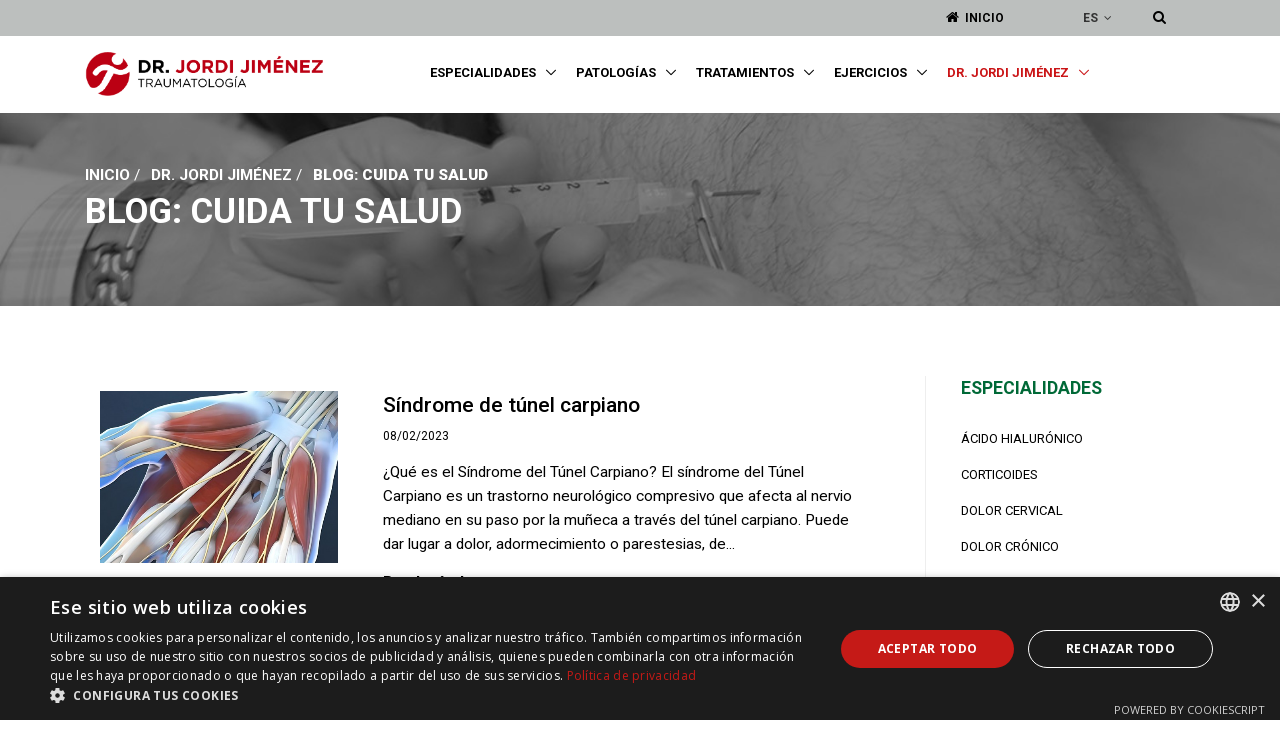

--- FILE ---
content_type: text/html; charset=UTF-8
request_url: https://drjordijimenez.com/es/dr-jordi-jimenez/blog-cuida-tu-salud?tag=mano
body_size: 12676
content:
<!DOCTYPE html>
<html lang="es">
<head>
	
						<link rel="alternate" hreflang="es" href="https://drjordijimenez.com/es/dr-jordi-jimenez/blog-cuida-tu-salud" />
					<link rel="alternate" hreflang="ca" href="https://drjordijimenez.com/ca/dr-jordi-jimenez/blog-cuida-la-teva-salut" />
					<link rel="alternate" hreflang="zh" href="https://drjordijimenez.com/zh/dr-jordi-jimenez/blog-take-care-of-your-health" />
					<link rel="alternate" hreflang="en" href="https://drjordijimenez.com/en/dr-jordi-jimenez/blog-take-care-of-your-health" />
					<link rel="alternate" hreflang="fr" href="https://drjordijimenez.com/fr/dr-jordi-jimenez/blog-prenez-soin-de-votre-sante" />
					<link rel="alternate" hreflang="de" href="https://drjordijimenez.com/de/dr-jordi-jimenez/blog-kummern-sie-sich-um-ihre-gesundheit" />
									<link rel="alternate" hreflang="x-default" href="https://drjordijimenez.com/es/dr-jordi-jimenez/blog-cuida-tu-salud" />
			
	
	
    <!-- Title -->
    <title>BLOG: CUIDA TU SALUD -  Drjordijimenez</title>

<!-- Required Meta Tags Always Come First -->
<meta charset="utf-8">
<meta name="viewport" content="width=device-width, initial-scale=1, shrink-to-fit=no">
<meta http-equiv="x-ua-compatible" content="ie=edge">    <meta name="description" content="BLOG: CUIDA TU SALUD">
<meta name="twitter:card" content="summary_large_image" />
<meta name="twitter:site" content="DrJordijimenez" />
<meta name="twitter:creator" content="DrJordijimenez" />
<meta property="og:url" content="https://drjordijimenez.com/es/dr-jordi-jimenez/blog-cuida-tu-salud?tag=mano">
<meta name="twitter:url" content="https://drjordijimenez.com/es/dr-jordi-jimenez/blog-cuida-tu-salud?tag=mano">
    <meta property="og:title" content="BLOG: CUIDA TU SALUD - DrJordijimenez" />
    <meta name="twitter:title" content="BLOG: CUIDA TU SALUD - DrJordijimenez" />
<meta property="og:description" content="BLOG: CUIDA TU SALUD" />
<meta name="twitter:description" content="BLOG: CUIDA TU SALUD" />
            <meta property="og:image" content="https://drjordijimenez.com/imagen/900/300/Imagenes-cabecera/acido-hialuronico-dr-jordi-jimenez.jpg" />
        <meta name="twitter:image" content="https://drjordijimenez.com/imagen/900/300/Imagenes-cabecera/acido-hialuronico-dr-jordi-jimenez.jpg" />
    

    <!-- Favicon -->
    <link rel="apple-touch-icon" sizes="57x57" href="/apple-touch-icon-57x57.png?v=4easdfasdf4">
<link rel="apple-touch-icon" sizes="60x60" href="/apple-touch-icon-60x60.png?v=4easdfasdf4">
<link rel="apple-touch-icon" sizes="72x72" href="/apple-touch-icon-72x72.png?v=4easdfasdf4">
<link rel="apple-touch-icon" sizes="76x76" href="/apple-touch-icon-76x76.png?v=4easdfasdf4">
<link rel="apple-touch-icon" sizes="114x114" href="/apple-touch-icon-114x114.png?v=4easdfasdf4">
<link rel="apple-touch-icon" sizes="120x120" href="/apple-touch-icon-120x120.png?v=4easdfasdf4">
<link rel="apple-touch-icon" sizes="144x144" href="/apple-touch-icon-144x144.png?v=4easdfasdf4">
<link rel="apple-touch-icon" sizes="152x152" href="/apple-touch-icon-152x152.png?v=4easdfasdf4">
<link rel="apple-touch-icon" sizes="180x180" href="/apple-touch-icon-180x180.png?v=4easdfasdf4">
<link rel="icon" type="image/png" href="/favicon-32x32.png?v=4easdfasdf4" sizes="32x32">
<link rel="icon" type="image/png" href="/android-chrome-192x192.png?v=4easdfasdf4" sizes="192x192">
<link rel="icon" type="image/png" href="/favicon-96x96.png?v=4easdfasdf4" sizes="96x96">
<link rel="icon" type="image/png" href="/favicon-16x16.png?v=4easdfasdf4" sizes="16x16">
<link rel="manifest" href="/manifest.json?v=4easdfasdf4">
<link rel="mask-icon" href="/safari-pinned-tab.svg?v=4easdfasdf4" color="#004987">
<link rel="shortcut icon" href="/favicon.ico?v=4easdfasdf4">
<meta name="msapplication-TileColor" content="#004987">
<meta name="msapplication-TileImage" content="/mstile-144x144.png?v=4easdfasdf4">
<meta name="theme-color" content="#004987">
    <!-- Google Fonts -->
    <link rel="stylesheet" href="//fonts.googleapis.com/css?family=Open+Sans%3A400%2C300%2C500%2C600%2C700">

    <!-- CSS Global Compulsory -->
    <link rel="stylesheet" href="/assets/unify/vendor/bootstrap/bootstrap.min.css">

        <link rel="stylesheet" href="/assets/unify/vendor/bootstrap/offcanvas.css">
    <!-- CSS Global Icons -->
    <link rel="stylesheet" href="/assets/unify/vendor/icon-awesome/css/font-awesome.min.css">
    <link rel="stylesheet" href="/assets/unify/vendor/icon-line/css/simple-line-icons.css">
    <link rel="stylesheet" href="/assets/unify/vendor/icon-etlinefont/style.css">
    <link rel="stylesheet" href="/assets/unify/vendor/icon-line-pro/style.css">
    <link rel="stylesheet" href="/assets/unify/vendor/icon-hs/style.css">
    <link rel="stylesheet" href="/assets/unify/vendor/dzsparallaxer/dzsparallaxer.css">
    <link rel="stylesheet" href="/assets/unify/vendor/dzsparallaxer/dzsscroller/scroller.css">
    <link rel="stylesheet" href="/assets/unify/vendor/dzsparallaxer/advancedscroller/plugin.css">
    <link rel="stylesheet" href="/assets/unify/vendor/animate.css">
    <link rel="stylesheet" href="/assets/unify/vendor/hamburgers/hamburgers.min.css">
    <link rel="stylesheet" href="/assets/unify/vendor/hs-megamenu/src/hs.megamenu.css">
    <link rel="stylesheet" href="/assets/unify/vendor/malihu-scrollbar/jquery.mCustomScrollbar.min.css">
    <link rel="stylesheet" href="/assets/unify/vendor/slick-carousel/slick/slick.css">
    <link rel="stylesheet" href="/assets/unify/vendor/fancybox/jquery.fancybox.css">

    <!--<script type="text/javascript" src="//s7.addthis.com/js/300/addthis_widget.js#pubid=ra-57024c17bcf31dd2"></script>-->
    <script async src="https://www.googletagmanager.com/gtag/js?id=G-7KDRQ1G7RB"></script>
    <script>
        window.dataLayer = window.dataLayer || [];
        function gtag(){dataLayer.push(arguments);}
        gtag('js', new Date());

        gtag('config', 'G-7KDRQ1G7RB');
    </script>


<script async src="https://pagead2.googlesyndication.com/pagead/js/adsbygoogle.js?client=ca-pub-1147929469239424"
     crossorigin="anonymous"></script>
    <link rel="stylesheet" href="/assets/unify/plugins/owl-carousel/owl-carousel/owl.carousel.css">

    <!-- CSS Unify -->
    <link rel="stylesheet" href="/assets/unify/css/unify-core.css">
    <link rel="stylesheet" href="/assets/unify/css/unify-components.css">
    <link rel="stylesheet" href="/assets/unify/css/unify-globals.css">

    <!-- CSS Customization -->
    <link rel="stylesheet" href="/assets/unify/css/custom_color.css">
    <link rel="stylesheet" href="/assets/unify/css/custom.css">
        <style>
        .pagina-texto a {
            text-decoration: underline;
        }
    </style>


    <script src="/assets/unify/vendor/jquery/jquery.min.js"></script>
</head>

<body style="padding-top:113px !important">

    <main>
        <!-- Header -->
<header id="js-header"
        class="u-header u-header--static
            u-header--sticky-top
            u-header--toggle-section
            u-header--change-appearance"
        data-header-fix-moment="150">

    <div class="u-header__section
        u-header__section--hidden
        g-bg-gray-light-v5 g-transition-0_3 ">
        <div class="container">
            <!-- Top Bar -->
<div class="row justify-content-lg-end flex-column flex-sm-row justify-content-center align-items-center text-uppercase g-font-weight-600 g-color-black g-font-size-12 g-mx-0--lg topbar" >

    <div class="col-auto g-pos-rel">
        <ul class="list-inline g-overflow-hidden g-pt-1 g-mx-minus-4 mb-0">
                        <li class="list-inline-item g-mx-15-hv">
                <a class="g-color-black g-color-primary--hover g-text-underline--none--hover topbar-bg-hv"
                   href="/es">
                    <i class="fa fa-home g-font-size-14 g-mr-3"></i> 
                    <span class="g-hidden-xs-down">INICIO</span>
                </a>
            </li>
 
            
                       <li class="list-inline-item g-mx-15">
                 
            </li>
        </ul>
    </div>
            <div class="col-auto g-pos-rel g-px-15 g-mt-10">
    <a href="#!" id="languages-dropdown-invoker-2"
       class="g-color-gray-dark-v2 g-color-primary--hover g-text-underline--none--hover"
       aria-controls="languages-dropdown-2" aria-haspopup="true" aria-expanded="false" data-dropdown-event="click"
       data-dropdown-target="#languages-dropdown-2"
       data-dropdown-type="css-animation" data-dropdown-duration="300" data-dropdown-hide-on-scroll="false"
       data-dropdown-animation-in="fadeIn" data-dropdown-animation-out="fadeOut">
                                    <span style="text-transform: uppercase;">es</span>
                                                                                                                                <i class="fa fa-angle-down g-ml-3"></i>
    </a>
    <ul id="languages-dropdown-2"
        class="list-unstyled text-left u-shadow-v23 g-pos-abs g-left-0 g-bg-white g-width-160 g-py-20 g-pb-15 g-mt-5 g-z-index-2"
        aria-labelledby="languages-dropdown-invoker-2">
                                    <li>
                    <span class="d-flex align-items-center g-color-primary g-py-8 g-px-20">
                        Español
                    </span>
                </li>
                                                <li>
                    <a class="d-flex align-items-center g-color-main g-color-primary--hover g-text-underline--none--hover g-py-8 g-px-20"
                        href="https://drjordijimenez.com/ca/dr-jordi-jimenez/blog-cuida-la-teva-salut">
                        Català
                    </a>
                </li>
                                                <li>
                    <a class="d-flex align-items-center g-color-main g-color-primary--hover g-text-underline--none--hover g-py-8 g-px-20"
                        href="https://drjordijimenez.com/zh/dr-jordi-jimenez/blog-take-care-of-your-health">
                        中文
                    </a>
                </li>
                                                <li>
                    <a class="d-flex align-items-center g-color-main g-color-primary--hover g-text-underline--none--hover g-py-8 g-px-20"
                        href="https://drjordijimenez.com/en/dr-jordi-jimenez/blog-take-care-of-your-health">
                        English
                    </a>
                </li>
                                                <li>
                    <a class="d-flex align-items-center g-color-main g-color-primary--hover g-text-underline--none--hover g-py-8 g-px-20"
                        href="https://drjordijimenez.com/fr/dr-jordi-jimenez/blog-prenez-soin-de-votre-sante">
                        Français
                    </a>
                </li>
                                                <li>
                    <a class="d-flex align-items-center g-color-main g-color-primary--hover g-text-underline--none--hover g-py-8 g-px-20"
                        href="https://drjordijimenez.com/de/dr-jordi-jimenez/blog-kummern-sie-sich-um-ihre-gesundheit">
                        Deutsch
                    </a>
                </li>
                        </ul>
</div>    
    <div class="col-auto g-pos-rel g-px-15 g-mt-10">
    
        <ul class="list-inline g-overflow-hidden g-pt-1 g-mx-minus-4 mb-0">
            <li class="list-inline-item g-mx-15-hv ">
                    <a class="g-color-black g-color-primary--hover g-text-underline--none--hover topbar-bg-hv"
                       href="/es/buscar">
                        <i class="fa fa-search g-font-size-14 g-mr-3"></i>
                        <!--<span class="g-hidden-xs-down">buscar</span>-->
                    </a>
                </li>
        </ul>
    </div>

</div>

        </div>
    </div>


    <div class="u-header__section u-header__section--light g-bg-white g-transition-0_3"
         data-header-fix-moment-exclude=""
         data-header-fix-moment-classes="u-shadow-v15">
        <nav class="navbar navbar-expand-lg">
    <div class="container">
        <!-- Responsive Toggle Button -->
        <button class="navbar-toggler navbar-toggler-right btn g-line-height-1 g-brd-none g-pa-0 g-pos-abs g-top-5 g-right-0"
                type="button" aria-label="Toggle navigation" aria-expanded="false" aria-controls="navBar"
                data-toggle="collapse" data-target="#navBar">
              <span class="hamburger hamburger--slider">
            <span class="hamburger-box">
              <span class="hamburger-inner"></span>
              </span>
              </span>
        </button>
        <!-- End Responsive Toggle Button -->

        <!-- Logo -->
        <a href="/es" class="navbar-brand-center">
            <img src="/assets/logo.png" style="height: 48px;" title="Drjordijimenez">
        </a>
        <!-- End Logo -->

        <!-- Navigation -->
        <div class="js-mega-menu collapse navbar-collapse align-items-center flex-sm-row g-pt-10 g-pt-5--lg" id="navBar">
            <ul class="navbar-nav g-font-weight-600 ml-auto">
                <li class=" g-mx-10   hs-has-sub-menu  nav-item  ">

                <a href="/es/especialidades" class="nav-link px-0" >
                    ESPECIALIDADES
                </a>

                
                    <ul class="hs-sub-menu list-unstyled g-brd-top g-brd-primary u-shadow-v15 g-brd-top-2  g-my-10  ">

                        <li class=" dropdown-item   nav-item  ">

                <a href="/es/especialidades/intervencionismo-ecoguiado" class="nav-link px-0" >
                    INTERVENCIONISMO ECOGUIADO
                </a>

                
            </li>
                        

    

    

    

    

    

    

    

    
        
            
            <li class=" dropdown-item   nav-item  ">

                <a href="/es/especialidades/traumatologia-general" class="nav-link px-0" >
                    TRAUMATOLOGÍA GENERAL
                </a>

                
            </li>
                        

    

    

    

    

    

    

    

    

    

    

    

    
        
            
            <li class=" dropdown-item   nav-item  ">

                <a href="/es/especialidades/traumatologia-del-deporte" class="nav-link px-0" >
                    TRAUMATOLOGÍA DEL DEPORTE
                </a>

                
            </li>
                        

    

    

    

    

    
        
            
            <li class=" dropdown-item   nav-item  ">

                <a href="/es/especialidades/tratamiento-del-dolor" class="nav-link px-0" >
                    TRATAMIENTO DEL DOLOR
                </a>

                
            </li>
                        

    

    

    

    

    

    

    

    

    

    

    

    

    

    

    

    

    

    

    

    

    

    

    

                    </ul>

                
            </li>
                        

    

    

    

    

    

    

    

    

    

    

    

    

    

    

    

    

    

    
        
            
            <li class=" g-mx-10   hs-has-sub-menu  nav-item  ">

                <a href="/es/patologias" class="nav-link px-0" >
                    PATOLOGÍAS
                </a>

                
                    <ul class="hs-sub-menu list-unstyled g-brd-top g-brd-primary u-shadow-v15 g-brd-top-2  g-my-10  ">

                        <li class=" dropdown-item   hs-has-sub-menu  nav-item  ">

                <a href="/es/patologias/artrosis" class="nav-link px-0" >
                    ARTROSIS
                </a>

                
                    <ul class="hs-sub-menu list-unstyled g-brd-top g-brd-primary u-shadow-v15 g-brd-top-2  ">

                        <li class=" dropdown-item   nav-item  ">

                <a href="/es/patologias/artrosis/tratamientos-de-la-artrosis" class="nav-link px-0" >
                    TRATAMIENTOS DE LA ARTROSIS
                </a>

                
            </li>
                        

    

    

    

    

    

    

    

    

    

    

    

    

    

    

    

    

    

    

    

    

    

    

    

    

    

    

    

    

    

    

    

    

    

    

    

    

    

    

    

    

    

    

    

    

    

    

    

    

    

    

    

    

    

    

    

    

    

    

    

    

    

    

    

    

    

    

    

    

    

                    </ul>

                
            </li>
                        

    

    

    

    

    

    

    

    

    

    

    

    

    

    

    

    

    

    
        
            
            <li class=" dropdown-item   nav-item  ">

                <a href="/es/patologias/fracturas" class="nav-link px-0" >
                    FRACTURAS
                </a>

                
            </li>
                        

    

    

    

    

    

    

    

    

    

    

    

    

    

    

    

    

    
        
            
            <li class=" dropdown-item   nav-item  ">

                <a href="/es/patologias/patologia-de-cadera" class="nav-link px-0" >
                    PATOLOGIA DE CADERA
                </a>

                
            </li>
                        

    

    

    

    

    
        
            
            <li class=" dropdown-item   hs-has-sub-menu  nav-item  ">

                <a href="/es/patologias/patologia-de-rodilla" class="nav-link px-0" >
                    PATOLOGÍA DE RODILLA
                </a>

                
                    <ul class="hs-sub-menu list-unstyled g-brd-top g-brd-primary u-shadow-v15 g-brd-top-2  ">

                        <li class=" dropdown-item   nav-item  ">

                <a href="/es/patologias/patologia-de-rodilla/lesiones-deportivas-de-la-rodilla" class="nav-link px-0" >
                    LESIONES DEPORTIVAS DE LA RODILLA
                </a>

                
            </li>
                        

    

    

    

    

    

    

    

    

    

    

    

    

    

    

    

    

    
        
            
            <li class=" dropdown-item   nav-item  ">

                <a href="/es/patologias/patologia-de-rodilla/artrosis-de-rodilla" class="nav-link px-0" >
                    ARTROSIS DE RODILLA
                </a>

                
            </li>
                        

    

    

    

    

    

    

    

    

    

    

    

    

    

    

    

    

    

    

    

    

    

    

    

    

    

    

    

    

    

    

    

    

    

    

    

    

    

    

    

    

    

    

    

    

    

    

    

    

    

    

    

                    </ul>

                
            </li>
                        

    

    

    

    

    

    

    

    

    
        
            
            <li class=" dropdown-item   hs-has-sub-menu  nav-item  ">

                <a href="/es/patologias/patologia-de-columna" class="nav-link px-0" >
                    PATOLOGÍA DE COLUMNA
                </a>

                
                    <ul class="hs-sub-menu list-unstyled g-brd-top g-brd-primary u-shadow-v15 g-brd-top-2  ">

                        <li class=" dropdown-item   nav-item  ">

                <a href="/es/patologias/patologia-de-columna/hernia-discal-lumbar" class="nav-link px-0" >
                    HERNIA DISCAL LUMBAR
                </a>

                
            </li>
                        

    

    

    

    

    

    

    

    

    

    

    

    

    

    

    

    

    
        
            
            <li class=" dropdown-item   nav-item  ">

                <a href="/es/patologias/patologia-de-columna/dolor-cervical" class="nav-link px-0" >
                    DOLOR CERVICAL
                </a>

                
            </li>
                        

    

    

    

    

    
        
            
            <li class=" dropdown-item   nav-item  ">

                <a href="/es/patologias/patologia-de-columna/dolor-dorsal" class="nav-link px-0" >
                    DOLOR DORSAL
                </a>

                
            </li>
                        

    

    

    

    

    

    

    

    

    
        
            
            <li class=" dropdown-item   nav-item  ">

                <a href="/es/patologias/patologia-de-columna/dolor-lumbar" class="nav-link px-0" >
                    DOLOR LUMBAR
                </a>

                
            </li>
                        

    

    

    

    

    

    

    

    

    

    

    

    

    

    

    

    

    

    

    

    

    

                    </ul>

                
            </li>
                        

    

    

    

    

    

    
        
            
            <li class=" dropdown-item   nav-item  ">

                <a href="/es/patologias/patologia-del-pie-y-tobillo" class="nav-link px-0" >
                    PATOLOGÍA DEL PIE Y TOBILLO
                </a>

                
            </li>
                        

    

    

    

    

    

    

    

    

    

    
        
            
            <li class=" dropdown-item   nav-item  ">

                <a href="/es/patologias/patologia-del-hombro" class="nav-link px-0" >
                    PATOLOGÍA DEL HOMBRO
                </a>

                
            </li>
                        

    

    

    

    
        
            
            <li class=" dropdown-item   nav-item  ">

                <a href="/es/patologias/lesiones-deportivas" class="nav-link px-0" >
                    LESIONES DEPORTIVAS
                </a>

                
            </li>
                        

    

    
        
            
            <li class=" dropdown-item   nav-item  ">

                <a href="/es/patologias/dolor-cronico" class="nav-link px-0" >
                    DOLOR CRÓNICO
                </a>

                
            </li>
                        

                    </ul>

                
            </li>
                        

    

    

    

    

    

    

    

    

    

    

    

    

    
        
            
            <li class=" g-mx-10   hs-has-sub-menu  nav-item  ">

                <a href="/es/tratamientos" class="nav-link px-0" >
                    TRATAMIENTOS
                </a>

                
                    <ul class="hs-sub-menu list-unstyled g-brd-top g-brd-primary u-shadow-v15 g-brd-top-2  g-my-10  ">

                        <li class=" dropdown-item   nav-item  ">

                <a href="/es/tratamientos/terapias-ecoguiadas" class="nav-link px-0" >
                    TERAPIAS ECOGUIADAS
                </a>

                
            </li>
                        

    

    

    

    

    

    

    

    

    

    

    

    

    

    

    

    

    

    
        
            
            <li class=" dropdown-item   nav-item  ">

                <a href="/es/tratamientos/preguntas-frecuentes-sobre-infiltracion-ecoguiada" class="nav-link px-0" >
                    PREGUNTAS FRECUENTES SOBRE INFILTRACIÓN ECOGUIADA
                </a>

                
            </li>
                        

    

    

    

    

    

    

    

    

    

    

    

    

    

    

    

    

    

    

    

    
        
            
            <li class=" dropdown-item   nav-item  ">

                <a href="/es/tratamientos/infiltraciones-ecoguiadas-con-acido-hialuronico" class="nav-link px-0" >
                    INFILTRACIONES ECOGUIADAS CON ÁCIDO HIALURÓNICO
                </a>

                
            </li>
                        

    

    

    

    

    

    

    

    

    
        
            
            <li class=" dropdown-item   hs-has-sub-menu  nav-item  ">

                <a href="/es/tratamientos/infiltraciones-ecoguiadas-con-corticoides" class="nav-link px-0" >
                    INFILTRACIONES ECOGUIADAS CON CORTICOIDES
                </a>

                
                    <ul class="hs-sub-menu list-unstyled g-brd-top g-brd-primary u-shadow-v15 g-brd-top-2  ">

                        <li class=" dropdown-item   nav-item  ">

                <a href="/es/tratamientos/infiltraciones-ecoguiadas-con-corticoides/tratamiento-del-sindrome-facetario-lumbar-bloqueo-ecoguiado-de-facetas-lumbares" class="nav-link px-0" >
                    TRATAMIENTO DEL SÍNDROME FACETARIO LUMBAR: BLOQUEO ECOGUIADO DE FACETAS LUMBARES
                </a>

                
            </li>
                        

    

    

    

    

    

    

    

    

    

    

    

    

    

    

    

    

    

    

    

    

    

    

    

    

    

    

    

    

    

    

    

    

    

    

    

    

    

    

    

    

    

    

    

    

    

    

    

    

    

    

    

    

    

    

    

    

    

    

    

    

    

    

    

    

    

    

                    </ul>

                
            </li>
                        

    

    

    

    

    
        
            
            <li class=" dropdown-item   hs-has-sub-menu  nav-item  ">

                <a href="/es/tratamientos/infiltraciones-ecoguiadas-con-plasma-rico-en-plaquetas-prp" class="nav-link px-0" >
                    INFILTRACIONES ECOGUIADAS CON PLASMA RICO EN PLAQUETAS (PRP) 
                </a>

                
                    <ul class="hs-sub-menu list-unstyled g-brd-top g-brd-primary u-shadow-v15 g-brd-top-2  ">

                        <li class=" dropdown-item   nav-item  ">

                <a href="/es/tratamientos/infiltraciones-ecoguiadas-con-plasma-rico-en-plaquetas-prp/seguridad-del-prp-en-pacientes-con-infecciones-cancer-o-trastornos-sanguineos" class="nav-link px-0" >
                    SEGURIDAD DEL PRP EN PACIENTES CON INFECCIONES, CÁNCER O TRASTORNOS SANGUÍNEOS 
                </a>

                
            </li>
                        

    

    

    

    

    

    

    

    

    

    

    

    

    

    

    
        
            
            <li class=" dropdown-item   nav-item  ">

                <a href="/es/tratamientos/infiltraciones-ecoguiadas-con-plasma-rico-en-plaquetas-prp/epicondilitis-tratamiento-con-infiltracion-ecoguiada-con-plasma-rico-en-plaquetas-prp" class="nav-link px-0" >
                    EPICONDILITIS: TRATAMIENTO CON INFILTRACIÓN ECOGUIADA CON PLASMA RICO EN PLAQUETAS (PRP)
                </a>

                
            </li>
                        

    

    

    

    

    

    

    

    

    

    

    

    

    

    

    

    

    

    

    

    

    

    

    
        
            
            <li class=" dropdown-item   nav-item  ">

                <a href="/es/tratamientos/infiltraciones-ecoguiadas-con-plasma-rico-en-plaquetas-prp/fascitisfasciosis-plantar-tratamiento-con-infiltraciones-ecoguiadas-con-plasma-rico-en-plaquetas-prp" class="nav-link px-0" >
                    FASCITIS/FASCIOSIS PLANTAR:  TRATAMIENTO CON INFILTRACIONES ECOGUIADAS CON PLASMA RICO EN PLAQUETAS (PRP) 
                </a>

                
            </li>
                        

    

    

    

    

    

    

    

    
        
            
            <li class=" dropdown-item   nav-item  ">

                <a href="/es/tratamientos/infiltraciones-ecoguiadas-con-plasma-rico-en-plaquetas-prp/actualizacion-del-uso-de-plasma-rico-en-plaquetas-prp-en-tratamiento-de-artrosis-de-rodilla" class="nav-link px-0" >
                    ACTUALIZACIÓN DEL USO DE PLASMA RICO EN PLAQUETAS (PRP) EN TRATAMIENTO DE ARTROSIS DE RODILLA
                </a>

                
            </li>
                        

    

    

    

    

    

    

    

    

    

    

    

    

    

    

    

    

    

    

    

                    </ul>

                
            </li>
                        

    

    

    

    

    

    

    

    

    

    

    

    

    

    

    

                    </ul>

                
            </li>
                        

    

    

    

    

    

    

    

    

    

    
        
            
            <li class=" g-mx-10   hs-has-sub-menu  nav-item  ">

                <a href="/es/ejercicios" class="nav-link px-0" >
                    EJERCICIOS
                </a>

                
                    <ul class="hs-sub-menu list-unstyled g-brd-top g-brd-primary u-shadow-v15 g-brd-top-2  g-my-10  ">

                        <li class=" dropdown-item   hs-has-sub-menu  nav-item  ">

                <a href="/es/ejercicios/ejercicios-columna-cervical" class="nav-link px-0" >
                    EJERCICIOS COLUMNA CERVICAL
                </a>

                
                    <ul class="hs-sub-menu list-unstyled g-brd-top g-brd-primary u-shadow-v15 g-brd-top-2  ">

                        <li class=" dropdown-item   nav-item  ">

                <a href="/es/ejercicios/ejercicios-columna-cervical/ejercicios-para-dolor-cervical" class="nav-link px-0" >
                    EJERCICIOS PARA DOLOR CERVICAL 
                </a>

                
            </li>
                        

    

    

    

    

    

    

    

    

    

    

    

    

    

    

    

    

    
        
            
            <li class=" dropdown-item   nav-item  ">

                <a href="/es/ejercicios/ejercicios-columna-cervical/ejercicios-para-sindrome-operculo-toracico-neurogenico" class="nav-link px-0" >
                    EJERCICIOS PARA SÍNDROME OPÉRCULO TORÁCICO NEUROGÉNICO
                </a>

                
            </li>
                        

    

    

    

    

    

    

    

    

    

    

    

    

    

    

    

    

    

    

    

    

    

    

    

    

    

    

    

    

    

    

    

    

    

    

    

    

    

    

    

    

    

    

    

    

    

    

                    </ul>

                
            </li>
                        

    

    

    

    

    

    

    

    

    

    

    

    

    

    

    

    

    
        
            
            <li class=" dropdown-item   hs-has-sub-menu  nav-item  ">

                <a href="/es/ejercicios/ejercicios-columna-dorsal" class="nav-link px-0" >
                    EJERCICIOS COLUMNA DORSAL
                </a>

                
                    <ul class="hs-sub-menu list-unstyled g-brd-top g-brd-primary u-shadow-v15 g-brd-top-2  ">

                        <li class=" dropdown-item   nav-item  ">

                <a href="/es/ejercicios/ejercicios-columna-dorsal/ejercicios-para-el-dolor-dorsal" class="nav-link px-0" >
                    EJERCICIOS PARA EL DOLOR DORSAL
                </a>

                
            </li>
                        

    

    

    

    

    

    

    

    
        
            
            <li class=" dropdown-item   nav-item  ">

                <a href="/es/ejercicios/ejercicios-columna-dorsal/estiramientos-dorsales" class="nav-link px-0" >
                    ESTIRAMIENTOS DORSALES
                </a>

                
            </li>
                        

    

    

    

    

    

    

    

    

    

    

    

    

    

    

    

    

    

    

    

    

    

    

    

    

    

    

    

    

    

    

    

    

    

    

    

    

    

    

    

    

    

    

    

    

    

    

    

    

    

    

    

    

    

    

                    </ul>

                
            </li>
                        

    

    

    

    

    

    

    

    

    

    

    

    

    

    

    

    

    

    

    

    

    
        
            
            <li class=" dropdown-item   hs-has-sub-menu  nav-item  ">

                <a href="/es/ejercicios/ejercicios-columna-lumbar" class="nav-link px-0" >
                    EJERCICIOS COLUMNA LUMBAR
                </a>

                
                    <ul class="hs-sub-menu list-unstyled g-brd-top g-brd-primary u-shadow-v15 g-brd-top-2  ">

                        <li class=" dropdown-item   nav-item  ">

                <a href="/es/ejercicios/ejercicios-columna-lumbar/ejercicios-para-el-dolor-lumbar" class="nav-link px-0" >
                    EJERCICIOS PARA EL DOLOR LUMBAR
                </a>

                
            </li>
                        

    

    

    

    

    

    

    

    

    

    

    

    

    

    

    

    

    

    

    

    
        
            
            <li class=" dropdown-item   nav-item  ">

                <a href="/es/ejercicios/ejercicios-columna-lumbar/ejercicios-para-el-fortalecimiento-del-core-y-el-control-lumbopelvico" class="nav-link px-0" >
                    EJERCICIOS PARA EL FORTALECIMIENTO DEL CORE Y EL CONTROL LUMBOPÉLVICO 
                </a>

                
            </li>
                        

    

    

    

    

    

    

    

    

    

    

    

    

    

    

    

    

    

    

    

    

    

    

    

    

    

    

    

    

    

    

    

    

    

    

    

    

    

    

    

    

    

                    </ul>

                
            </li>
                        

    

    

    

    

    

    

    

    
        
            
            <li class=" dropdown-item   hs-has-sub-menu  nav-item  ">

                <a href="/es/ejercicios/ejercicios-de-cadera" class="nav-link px-0" >
                    EJERCICIOS DE CADERA
                </a>

                
                    <ul class="hs-sub-menu list-unstyled g-brd-top g-brd-primary u-shadow-v15 g-brd-top-2  ">

                        <li class=" dropdown-item   nav-item  ">

                <a href="/es/ejercicios/ejercicios-de-cadera/ejercicios-de-fortalecimiento-de-musculatura-abductora-de-cadera" class="nav-link px-0" >
                    EJERCICIOS DE FORTALECIMIENTO DE MUSCULATURA ABDUCTORA DE CADERA
                </a>

                
            </li>
                        

    

    

    

    

    

    

    

    

    

    

    

    

    

    

    
        
            
            <li class=" dropdown-item   nav-item  ">

                <a href="/es/ejercicios/ejercicios-de-cadera/ejercicios-de-fortalecimiento-de-gluteo-medio-sin-sobreactivacion-de-tensor-de-la-fascia-lata" class="nav-link px-0" >
                    EJERCICIOS DE FORTALECIMIENTO DE GLUTEO MEDIO SIN SOBREACTIVACIÓN DE TENSOR DE LA FASCIA LATA 
                </a>

                
            </li>
                        

    

    

    

    
        
            
            <li class=" dropdown-item   nav-item  ">

                <a href="/es/ejercicios/ejercicios-de-cadera/estiramientos-adductores" class="nav-link px-0" >
                    ESTIRAMIENTOS ADDUCTORES
                </a>

                
            </li>
                        

    

    

    

    

    

    
        
            
            <li class=" dropdown-item   nav-item  ">

                <a href="/es/ejercicios/ejercicios-de-cadera/estiramientos-isquiotibiales" class="nav-link px-0" >
                    ESTIRAMIENTOS ISQUIOTIBIALES
                </a>

                
            </li>
                        

    

    

    

    

    

    

    

    

    

    

    

    

    

    

    
        
            
            <li class=" dropdown-item   nav-item  ">

                <a href="/es/ejercicios/ejercicios-de-cadera/ejercicios-para-el-sindrome-de-la-banda-iliotibial" class="nav-link px-0" >
                    EJERCICIOS PARA EL SÍNDROME DE LA BANDA ILIOTIBIAL
                </a>

                
            </li>
                        

    

    

    

    

    
        
            
            <li class=" dropdown-item   nav-item  ">

                <a href="/es/ejercicios/ejercicios-de-cadera/ejercicios-para-cadera-en-resorte" class="nav-link px-0" >
                    EJERCICIOS PARA CADERA EN RESORTE
                </a>

                
            </li>
                        

    

    

    

    
        
            
            <li class=" dropdown-item   nav-item  ">

                <a href="/es/ejercicios/ejercicios-de-cadera/ejercicios-para-coxartrosis" class="nav-link px-0" >
                    EJERCICIOS PARA COXARTROSIS
                </a>

                
            </li>
                        

    

    

    

    
        
            
            <li class=" dropdown-item   nav-item  ">

                <a href="/es/ejercicios/ejercicios-de-cadera/ejercicios-para-el-dolor-trocantereo" class="nav-link px-0" >
                    EJERCICIOS PARA EL DOLOR TROCANTEREO
                </a>

                
            </li>
                        

    

    

    

    

                    </ul>

                
            </li>
                        

    

    

    

    

    
        
            
            <li class=" dropdown-item   hs-has-sub-menu  nav-item  ">

                <a href="/es/ejercicios/ejercicios-de-hombro" class="nav-link px-0" >
                    EJERCICIOS DE HOMBRO
                </a>

                
                    <ul class="hs-sub-menu list-unstyled g-brd-top g-brd-primary u-shadow-v15 g-brd-top-2  ">

                        <li class=" dropdown-item   nav-item  ">

                <a href="/es/ejercicios/ejercicios-de-hombro/ejercicios-para-inestabilidad-de-hombro" class="nav-link px-0" >
                    EJERCICIOS PARA INESTABILIDAD DE HOMBRO
                </a>

                
            </li>
                        

    

    

    

    

    

    

    

    

    

    

    

    

    

    

    
        
            
            <li class=" dropdown-item   nav-item  ">

                <a href="/es/ejercicios/ejercicios-de-hombro/ejercicios-para-sindrome-subacromial" class="nav-link px-0" >
                    EJERCICIOS PARA SÍNDROME SUBACROMIAL
                </a>

                
            </li>
                        

    

    

    

    

    

    

    

    

    

    

    
        
            
            <li class=" dropdown-item   nav-item  ">

                <a href="/es/ejercicios/ejercicios-de-hombro/ejercicios-para-capsulitis-adhesiva" class="nav-link px-0" >
                    EJERCICIOS PARA CAPSULITIS ADHESIVA
                </a>

                
            </li>
                        

    

    

    

    

    

    

    

    

    
        
            
            <li class=" dropdown-item   nav-item  ">

                <a href="/es/ejercicios/ejercicios-de-hombro/ejercicios-para-sindrome-capsular-posterior" class="nav-link px-0" >
                    EJERCICIOS PARA SÍNDROME CAPSULAR POSTERIOR
                </a>

                
            </li>
                        

    

    

    

    

    

    

    

    

    

    

    

    

    

    
        
            
            <li class=" dropdown-item   nav-item  ">

                <a href="/es/ejercicios/ejercicios-de-hombro/ejercicios-para-rotura-masiva-de-manguito-rotador" class="nav-link px-0" >
                    EJERCICIOS PARA ROTURA MASIVA DE MANGUITO ROTADOR
                </a>

                
            </li>
                        

    

    

    

    
        
            
            <li class=" dropdown-item   nav-item  ">

                <a href="/es/ejercicios/ejercicios-de-hombro/ejercicios-para-rotura-supraespinoso" class="nav-link px-0" >
                    EJERCICIOS PARA ROTURA SUPRAESPINOSO
                </a>

                
            </li>
                        

    

    

    

    
        
            
            <li class=" dropdown-item   nav-item  ">

                <a href="/es/ejercicios/ejercicios-de-hombro/ejercicios-para-la-discinesis-escapular" class="nav-link px-0" >
                    EJERCICIOS PARA LA DISCINESIS ESCAPULAR
                </a>

                
            </li>
                        

    

    

    

                    </ul>

                
            </li>
                        

    

    

    

    
        
            
            <li class=" dropdown-item   hs-has-sub-menu  nav-item  ">

                <a href="/es/ejercicios/ejercicios-de-codo" class="nav-link px-0" >
                    EJERCICIOS DE CODO
                </a>

                
                    <ul class="hs-sub-menu list-unstyled g-brd-top g-brd-primary u-shadow-v15 g-brd-top-2  ">

                        <li class=" dropdown-item   nav-item  ">

                <a href="/es/ejercicios/ejercicios-de-codo/ejercicios-para-epicondilitis" class="nav-link px-0" >
                    EJERCICIOS PARA EPICONDILITIS
                </a>

                
            </li>
                        

    

    

    

    

    

    

    

    

    

    

    

    

    

    

    

    

    

    

    

    

    

    

    

    

    

    

    

    

    

    

    

    

    

    

    

    

    

    

    

    

    

    

    

    

    

    

    

    

    

    

    

    

    

    

    

    

    

    

    

                    </ul>

                
            </li>
                        

    

    

    

    
        
            
            <li class=" dropdown-item   hs-has-sub-menu  nav-item  ">

                <a href="/es/ejercicios/ejercicios-de-rodilla" class="nav-link px-0" >
                    EJERCICIOS DE RODILLA
                </a>

                
                    <ul class="hs-sub-menu list-unstyled g-brd-top g-brd-primary u-shadow-v15 g-brd-top-2  ">

                        <li class=" dropdown-item   nav-item  ">

                <a href="/es/ejercicios/ejercicios-de-rodilla/ejercicios-para-dolor-femoropatelar" class="nav-link px-0" >
                    EJERCICIOS PARA DOLOR FEMOROPATELAR
                </a>

                
            </li>
                        

    

    

    

    

    

    

    

    

    

    

    

    

    

    
        
            
            <li class=" dropdown-item   nav-item  ">

                <a href="/es/ejercicios/ejercicios-de-rodilla/ejercicios-para-gonartrosis" class="nav-link px-0" >
                    EJERCICIOS PARA GONARTROSIS
                </a>

                
            </li>
                        

    

    

    

    

    

    

    

    

    

    

    

    

    

    

    

    

    

    

    

    

    

    

    

    

    

    

    

    

    

    

    

    

    

    

    

    

    

    

    

    

    

    

    

    

                    </ul>

                
            </li>
                        

    

    

    

    
        
            
            <li class=" dropdown-item   hs-has-sub-menu  nav-item  ">

                <a href="/es/ejercicios/ejercicios-de-pie-y-tobillo" class="nav-link px-0" >
                    EJERCICIOS DE PIE Y TOBILLO
                </a>

                
                    <ul class="hs-sub-menu list-unstyled g-brd-top g-brd-primary u-shadow-v15 g-brd-top-2  ">

                        <li class=" dropdown-item   nav-item  ">

                <a href="/es/ejercicios/ejercicios-de-pie-y-tobillo/estiramientos-tendon-de-aquiles" class="nav-link px-0" >
                    ESTIRAMIENTOS TENDÓN DE AQUILES
                </a>

                
            </li>
                        

    

    

    

    

    

    

    

    

    

    

    

    

    

    

    

    

    

    

    

    

    

    

    

    

    

    

    
        
            
            <li class=" dropdown-item   nav-item  ">

                <a href="/es/ejercicios/ejercicios-de-pie-y-tobillo/ejercicios-foot-core" class="nav-link px-0" >
                    EJERCICIOS FOOT CORE
                </a>

                
            </li>
                        

    

    

    

    

    

    

    

    

    

    
        
            
            <li class=" dropdown-item   nav-item  ">

                <a href="/es/ejercicios/ejercicios-de-pie-y-tobillo/ejercicios-para-la-fascitis-plantar" class="nav-link px-0" >
                    EJERCICIOS PARA LA FASCITIS PLANTAR
                </a>

                
            </li>
                        

    

    

    

    

    

    

    

    

    

    

    

    

    

    

    

    

    

    

    

    

    

    

    

    

    

    

    

    

    

    

    

    

    

                    </ul>

                
            </li>
                        

    

                    </ul>

                
            </li>
                        

    

    

    

    
        
            
            <li class=" g-mx-10   hs-has-sub-menu  nav-item ) active  ">

                <a href="/es/dr-jordi-jimenez" class="nav-link px-0" >
                    DR. JORDI JIMÉNEZ
                </a>

                
                    <ul class="hs-sub-menu list-unstyled g-brd-top g-brd-primary u-shadow-v15 g-brd-top-2  g-my-10  ">

                        <li class=" dropdown-item   nav-item  ">

                <a href="/es/dr-jordi-jimenez/blog-cuida-tu-salud" class="nav-link px-0" >
                    BLOG: CUIDA TU SALUD
                </a>

                
            </li>
                        

    

    

    

    

    

    

    

    

    

    

    

    

    

    

    

    

    
        
            
            <li class=" dropdown-item   nav-item  ">

                <a href="/es/dr-jordi-jimenez/visitas-que-debes-saber" class="nav-link px-0" >
                    VISITAS: QUÉ DEBES SABER
                </a>

                
            </li>
                        

    

    

    

    

    

    

    

    

    

    

    

    

    

    

    

    

    

    

    

    

    

    

    

    

    

    

    

    

    

    

    

    

    

    

    

    

    

    

    

                    </ul>

                
            </li>
                        

    

    

    

    

    

    

    

    

    

    
            </ul>
        </div>
        <!-- End Navigation -->
    </div>
</nav>    </div>
</header>
<!-- End Header -->        
    <section class="g-bg-size-cover g-bg-pos-center g-bg-cover g-color-white g-py-50 g-mb-20"
         style="background-image: url('/imagen/1500/235/Imagenes-cabecera/acido-hialuronico-dr-jordi-jimenez.jpg')">
    <div class="container g-bg-cover__inner">
        

                    <ul class="u-list-inline">
                                    <li class="list-inline-item g-mr-7">
                                                    <a class="g-color-white text-uppercase"
                               href="https://drjordijimenez.com/es" style="font-weight:700;">Inicio</a>
                            <!--<i class="fa fa-angle-right g-ml-7"></i>--> / 
                                            </li>
                                    <li class="list-inline-item g-mr-7">
                                                    <a class="g-color-white text-uppercase"
                               href="https://drjordijimenez.com/es/dr-jordi-jimenez" style="font-weight:700;">DR. JORDI JIMÉNEZ</a>
                            <!--<i class="fa fa-angle-right g-ml-7"></i>--> / 
                                            </li>
                                    <li class="list-inline-item g-mr-7">
                                                    <span class="g-color-white text-uppercase" style="font-weight:700;"><strong>BLOG: CUIDA TU SALUD</strong></span> 
                                            </li>
                            </ul>
        
        <header class="g-mb-20">
            <h1 class="h1 text-uppercase" style="font-weight:700;">BLOG: CUIDA TU SALUD</h1>
        </header>
    </div>
</section>
    <!-- Blog Minimal Blocks -->
    <div class="container g-pt-50 g-pb-20">
        <div class="row justify-content-between">
            <div class="col-lg-9">
                <div class="g-pr-20--lg">

                                            <style>.g-color-primary, .g-color-primary--hover:hover, .g-color-primary--active.cbp-filter-item-active {
    color: #000 !important;
}</style>



    
    <!-- Blog Minimal Blocks -->
<article class="row  u-block-hover">
    <div class="col-md-4 g-mb-10 g-pa-15--md">
        <div class="g-overflow-hidden">
            <img class="img-fluid w-100 u-block-hover__main--mover-down g-mb-minus-6" src="https://drjordijimenez.com/imagen/650/500/Imagenes/sindrome-tunel-carpiano-drjordijimenez.jpg">
        </div>
    </div>
    <div class="col-md-8 g-mb-10 ">
        <div class="g-pa-15--md">
           
            <h2 class="h4 g-color-black  mb-10">
                <a class="u-link-v5 g-color-black g-color-primary--hover"
                   href="https://drjordijimenez.com/es/dr-jordi-jimenez/blog-cuida-tu-salud/sindrome-de-tunel-carpiano">
                    Síndrome de túnel carpiano</a>
            </h2>
             <ul class="list-inline g-color-primary g-font-size-12">
                <li class="list-inline-item">08/02/2023</li>
            </ul>
            
            <p>¿Qué es el Síndrome del Túnel Carpiano? El síndrome del Túnel Carpiano es un trastorno neurológico compresivo que afecta al nervio mediano en su paso por la muñeca a través del túnel carpiano. Puede dar lugar a dolor, adormecimiento o parestesias, de...</p>

            <p>            
            
            
            <a href="{ url($url_index).'?categoria='.$banner->slug }}"  class="g-font-weight-600"> Patología de mano</a>


                         
           


        </p>

            


            
            <div><b>ETIQUETAS</b>: 

            

            

            <a href="https://drjordijimenez.com/es/dr-jordi-jimenez/blog-cuida-tu-salud?tag=mano" style="color: #006937 !important;" class="g-font-weight-600"> Mano</a>
            
            

            , <a href="https://drjordijimenez.com/es/dr-jordi-jimenez/blog-cuida-tu-salud?tag=muneca" style="color: #006937 !important;" class="g-font-weight-600"> Muñeca</a>
            
            

            , <a href="https://drjordijimenez.com/es/dr-jordi-jimenez/blog-cuida-tu-salud?tag=sindrome-de-tunel-carpiano" style="color: #006937 !important;" class="g-font-weight-600"> Síndrome de túnel carpiano</a>
            
            


         </div>
        </div>
         

    </div>
    <a class="u-link-v2" href="https://drjordijimenez.com/es/dr-jordi-jimenez/blog-cuida-tu-salud/sindrome-de-tunel-carpiano"></a>

</article>
<!-- End Blog Minimal Blocks -->

            <hr class="g-mb-30 g-mx-15">
    
    <!-- Blog Minimal Blocks -->
<article class="row  u-block-hover">
    <div class="col-md-4 g-mb-10 g-pa-15--md">
        <div class="g-overflow-hidden">
            <img class="img-fluid w-100 u-block-hover__main--mover-down g-mb-minus-6" src="https://drjordijimenez.com/imagen/650/500/Imagenes/tenosinovitis-de-De-Quervain-drjordijimenez.jpg">
        </div>
    </div>
    <div class="col-md-8 g-mb-10 ">
        <div class="g-pa-15--md">
           
            <h2 class="h4 g-color-black  mb-10">
                <a class="u-link-v5 g-color-black g-color-primary--hover"
                   href="https://drjordijimenez.com/es/dr-jordi-jimenez/blog-cuida-tu-salud/tenosinovitis-de-de-quervain">
                    Tenosinovitis de De Quervain</a>
            </h2>
             <ul class="list-inline g-color-primary g-font-size-12">
                <li class="list-inline-item">07/02/2023</li>
            </ul>
            
            <p>¿Qué es la Tenosinovitis de De Quervain? La Tenosinovitis de De Quervain es una afección inflamatoria que afecta los tendones que se encuentran en la base del pulgar en la muñeca, concretamente en la primera corredera extensora. Los tendones afectado...</p>

            <p>            
            
            
            <a href="{ url($url_index).'?categoria='.$banner->slug }}"  class="g-font-weight-600"> Patología de mano</a>


                         
           


        </p>

            


            
            <div><b>ETIQUETAS</b>: 

            

            

            <a href="https://drjordijimenez.com/es/dr-jordi-jimenez/blog-cuida-tu-salud?tag=mano" style="color: #006937 !important;" class="g-font-weight-600"> Mano</a>
            
            

            , <a href="https://drjordijimenez.com/es/dr-jordi-jimenez/blog-cuida-tu-salud?tag=tenosinovitis-de-de-quervain" style="color: #006937 !important;" class="g-font-weight-600"> Tenosinovitis de De Quervain</a>
            
            


         </div>
        </div>
         

    </div>
    <a class="u-link-v2" href="https://drjordijimenez.com/es/dr-jordi-jimenez/blog-cuida-tu-salud/tenosinovitis-de-de-quervain"></a>

</article>
<!-- End Blog Minimal Blocks -->

            <hr class="g-mb-30 g-mx-15">
    
    <!-- Blog Minimal Blocks -->
<article class="row  u-block-hover">
    <div class="col-md-4 g-mb-10 g-pa-15--md">
        <div class="g-overflow-hidden">
            <img class="img-fluid w-100 u-block-hover__main--mover-down g-mb-minus-6" src="https://drjordijimenez.com/imagen/650/500/Imagenes/rizartrosis-drjordijimenez.jpg">
        </div>
    </div>
    <div class="col-md-8 g-mb-10 ">
        <div class="g-pa-15--md">
           
            <h2 class="h4 g-color-black  mb-10">
                <a class="u-link-v5 g-color-black g-color-primary--hover"
                   href="https://drjordijimenez.com/es/dr-jordi-jimenez/blog-cuida-tu-salud/rizartrosis">
                    Rizartrosis</a>
            </h2>
             <ul class="list-inline g-color-primary g-font-size-12">
                <li class="list-inline-item">03/02/2023</li>
            </ul>
            
            <p>¿Qué es la rizartrosis? La rizartrosis es una afección degenerativa de la articulación de la base del dedo pulgar, también conocida como articulación trapeciometacarpiana. Es una forma de artrosis, una enfermedad que se caracteriza por el desgaste y...</p>

            <p>            
            
            
            <a href="{ url($url_index).'?categoria='.$banner->slug }}"  class="g-font-weight-600"> Patología de mano</a>


                         
           


        </p>

            


            
            <div><b>ETIQUETAS</b>: 

            

            

            <a href="https://drjordijimenez.com/es/dr-jordi-jimenez/blog-cuida-tu-salud?tag=mano" style="color: #006937 !important;" class="g-font-weight-600"> Mano</a>
            
            

            , <a href="https://drjordijimenez.com/es/dr-jordi-jimenez/blog-cuida-tu-salud?tag=pulgar" style="color: #006937 !important;" class="g-font-weight-600"> Pulgar</a>
            
            

            , <a href="https://drjordijimenez.com/es/dr-jordi-jimenez/blog-cuida-tu-salud?tag=rizartrosis" style="color: #006937 !important;" class="g-font-weight-600"> Rizartrosis</a>
            
            


         </div>
        </div>
         

    </div>
    <a class="u-link-v2" href="https://drjordijimenez.com/es/dr-jordi-jimenez/blog-cuida-tu-salud/rizartrosis"></a>

</article>
<!-- End Blog Minimal Blocks -->

            <hr class="g-mb-30 g-mx-15">
    
    <!-- Blog Minimal Blocks -->
<article class="row  u-block-hover">
    <div class="col-md-4 g-mb-10 g-pa-15--md">
        <div class="g-overflow-hidden">
            <img class="img-fluid w-100 u-block-hover__main--mover-down g-mb-minus-6" src="https://drjordijimenez.com/imagen/650/500/Imagenes/sindrome-interseccion-proximal-muñeca-drjordijimenez copia.jpg">
        </div>
    </div>
    <div class="col-md-8 g-mb-10 ">
        <div class="g-pa-15--md">
           
            <h2 class="h4 g-color-black  mb-10">
                <a class="u-link-v5 g-color-black g-color-primary--hover"
                   href="https://drjordijimenez.com/es/dr-jordi-jimenez/blog-cuida-tu-salud/sindrome-de-interseccion-proximal-de-la-muneca">
                    Síndrome de intersección proximal de la muñeca</a>
            </h2>
             <ul class="list-inline g-color-primary g-font-size-12">
                <li class="list-inline-item">02/02/2023</li>
            </ul>
            
            <p>¿Qué es el síndrome de intersección proximal de la muñeca? El síndrome de intersección proximal de la muñeca es una afección que afecta la parte superior de la muñeca. Se produce cuando los tendones extensores que se desplazan por el antebrazo se ent...</p>

            <p>            
            
            
            <a href="{ url($url_index).'?categoria='.$banner->slug }}"  class="g-font-weight-600"> Patología de mano</a>


                         
           


        </p>

            


            
            <div><b>ETIQUETAS</b>: 

            

            

            <a href="https://drjordijimenez.com/es/dr-jordi-jimenez/blog-cuida-tu-salud?tag=mano" style="color: #006937 !important;" class="g-font-weight-600"> Mano</a>
            
            

            , <a href="https://drjordijimenez.com/es/dr-jordi-jimenez/blog-cuida-tu-salud?tag=muneca" style="color: #006937 !important;" class="g-font-weight-600"> Muñeca</a>
            
            

            , <a href="https://drjordijimenez.com/es/dr-jordi-jimenez/blog-cuida-tu-salud?tag=sindrome-de-interseccion-proximal-de-la-muneca" style="color: #006937 !important;" class="g-font-weight-600"> Síndrome de intersección proximal de la muñeca</a>
            
            


         </div>
        </div>
         

    </div>
    <a class="u-link-v2" href="https://drjordijimenez.com/es/dr-jordi-jimenez/blog-cuida-tu-salud/sindrome-de-interseccion-proximal-de-la-muneca"></a>

</article>
<!-- End Blog Minimal Blocks -->

            <hr class="g-mb-30 g-mx-15">
    
    <!-- Blog Minimal Blocks -->
<article class="row  u-block-hover">
    <div class="col-md-4 g-mb-10 g-pa-15--md">
        <div class="g-overflow-hidden">
            <img class="img-fluid w-100 u-block-hover__main--mover-down g-mb-minus-6" src="https://drjordijimenez.com/imagen/650/500/Imagenes/dedo-resorte-traumatologia-drjordijimenez.jpg">
        </div>
    </div>
    <div class="col-md-8 g-mb-10 ">
        <div class="g-pa-15--md">
           
            <h2 class="h4 g-color-black  mb-10">
                <a class="u-link-v5 g-color-black g-color-primary--hover"
                   href="https://drjordijimenez.com/es/dr-jordi-jimenez/blog-cuida-tu-salud/dedo-en-resorte">
                    Dedo en resorte</a>
            </h2>
             <ul class="list-inline g-color-primary g-font-size-12">
                <li class="list-inline-item">17/01/2023</li>
            </ul>
            
            <p>¿Qué es el dedo en resorte? El dedo en resorte es una afección médica en la que un dedo de la mano se bloquea o se queda atrapado en una posición doblada, y luego se libera con un golpe o "chasquido" característico. La afección puede ser dolorosa y p...</p>

            <p>            
            
            
            <a href="{ url($url_index).'?categoria='.$banner->slug }}"  class="g-font-weight-600"> Patología de mano</a>


                         
           


        </p>

            


            
            <div><b>ETIQUETAS</b>: 

            

            

            <a href="https://drjordijimenez.com/es/dr-jordi-jimenez/blog-cuida-tu-salud?tag=dedo-en-resorte" style="color: #006937 !important;" class="g-font-weight-600"> Dedo en resorte</a>
            
            

            , <a href="https://drjordijimenez.com/es/dr-jordi-jimenez/blog-cuida-tu-salud?tag=mano" style="color: #006937 !important;" class="g-font-weight-600"> Mano</a>
            
            


         </div>
        </div>
         

    </div>
    <a class="u-link-v2" href="https://drjordijimenez.com/es/dr-jordi-jimenez/blog-cuida-tu-salud/dedo-en-resorte"></a>

</article>
<!-- End Blog Minimal Blocks -->

                    
                    <hr id="stickyblock-end" class="g-mb-10 g-brd-white g-mx-15">

                </div>
            </div>

            <div class="col-lg-3 g-brd-left--lg g-brd-gray-light-v4 g-mb-80">
                <div class="g-pl-20--lg">

    <div id="stickyblock-start" class=" g-sticky-block--lg" data-start-point="#stickyblock-start" data-end-point="#stickyblock-end">

        <!-- Links -->
<div class="g-mb-50">
    <h3 class="h5  g-font-weight-600 mb-4" style="color:  #006937 !important">ESPECIALIDADES</h3>
    <ul class="list-unstyled g-font-size-13 mb-0">
                                    <li>
                    <a class="d-block u-link-v5 g-color-gray-dark-v4 rounded  g-py-8"
                       href="https://drjordijimenez.com/es/dr-jordi-jimenez/blog-cuida-tu-salud?categoria=acido-hialuronico" style="text-transform: uppercase; color: #000 !important">
                        Ácido hialurónico</a>
                </li>
                                                <li>
                    <a class="d-block u-link-v5 g-color-gray-dark-v4 rounded  g-py-8"
                       href="https://drjordijimenez.com/es/dr-jordi-jimenez/blog-cuida-tu-salud?categoria=corticoides" style="text-transform: uppercase; color: #000 !important">
                        Corticoides</a>
                </li>
                                                <li>
                    <a class="d-block u-link-v5 g-color-gray-dark-v4 rounded  g-py-8"
                       href="https://drjordijimenez.com/es/dr-jordi-jimenez/blog-cuida-tu-salud?categoria=dolor-cervical" style="text-transform: uppercase; color: #000 !important">
                        dolor cervical</a>
                </li>
                                                <li>
                    <a class="d-block u-link-v5 g-color-gray-dark-v4 rounded  g-py-8"
                       href="https://drjordijimenez.com/es/dr-jordi-jimenez/blog-cuida-tu-salud?categoria=dolor-cronico" style="text-transform: uppercase; color: #000 !important">
                        Dolor crónico</a>
                </li>
                                                <li>
                    <a class="d-block u-link-v5 g-color-gray-dark-v4 rounded  g-py-8"
                       href="https://drjordijimenez.com/es/dr-jordi-jimenez/blog-cuida-tu-salud?categoria=dolor-lumbar" style="text-transform: uppercase; color: #000 !important">
                        Dolor lumbar</a>
                </li>
                                                <li>
                    <a class="d-block u-link-v5 g-color-gray-dark-v4 rounded  g-py-8"
                       href="https://drjordijimenez.com/es/dr-jordi-jimenez/blog-cuida-tu-salud?categoria=dolor-toracico" style="text-transform: uppercase; color: #000 !important">
                        Dolor torácico</a>
                </li>
                                                <li>
                    <a class="d-block u-link-v5 g-color-gray-dark-v4 rounded  g-py-8"
                       href="https://drjordijimenez.com/es/dr-jordi-jimenez/blog-cuida-tu-salud?categoria=lesiones-deportivas" style="text-transform: uppercase; color: #000 !important">
                        Lesiones deportivas</a>
                </li>
                                                <li>
                    <a class="d-block u-link-v5 g-color-gray-dark-v4 rounded  g-py-8"
                       href="https://drjordijimenez.com/es/dr-jordi-jimenez/blog-cuida-tu-salud?categoria=patologia-de-cadera" style="text-transform: uppercase; color: #000 !important">
                        Patología de cadera</a>
                </li>
                                                <li>
                    <a class="d-block u-link-v5 g-color-gray-dark-v4 rounded  g-py-8"
                       href="https://drjordijimenez.com/es/dr-jordi-jimenez/blog-cuida-tu-salud?categoria=patologia-de-columna" style="text-transform: uppercase; color: #000 !important">
                        Patología de columna</a>
                </li>
                                                <li>
                    <a class="d-block u-link-v5 g-color-gray-dark-v4 rounded  g-py-8"
                       href="https://drjordijimenez.com/es/dr-jordi-jimenez/blog-cuida-tu-salud?categoria=patologia-de-hombro" style="text-transform: uppercase; color: #000 !important">
                        Patología de hombro</a>
                </li>
                                                <li>
                    <a class="d-block u-link-v5 g-color-gray-dark-v4 rounded  g-py-8"
                       href="https://drjordijimenez.com/es/dr-jordi-jimenez/blog-cuida-tu-salud?categoria=patologia-de-mano" style="text-transform: uppercase; color: #000 !important">
                        Patología de mano</a>
                </li>
                                                <li>
                    <a class="d-block u-link-v5 g-color-gray-dark-v4 rounded  g-py-8"
                       href="https://drjordijimenez.com/es/dr-jordi-jimenez/blog-cuida-tu-salud?categoria=patologia-de-pie" style="text-transform: uppercase; color: #000 !important">
                        Patología de pie</a>
                </li>
                                                <li>
                    <a class="d-block u-link-v5 g-color-gray-dark-v4 rounded  g-py-8"
                       href="https://drjordijimenez.com/es/dr-jordi-jimenez/blog-cuida-tu-salud?categoria=patologia-de-rodilla" style="text-transform: uppercase; color: #000 !important">
                        Patología de rodilla</a>
                </li>
                                                <li>
                    <a class="d-block u-link-v5 g-color-gray-dark-v4 rounded  g-py-8"
                       href="https://drjordijimenez.com/es/dr-jordi-jimenez/blog-cuida-tu-salud?categoria=plasma-rico-en-plaquetas" style="text-transform: uppercase; color: #000 !important">
                        Plasma rico en plaquetas</a>
                </li>
                                                <li>
                    <a class="d-block u-link-v5 g-color-gray-dark-v4 rounded  g-py-8"
                       href="https://drjordijimenez.com/es/dr-jordi-jimenez/blog-cuida-tu-salud?categoria=terapias-ecoguiadas" style="text-transform: uppercase; color: #000 !important">
                        Terapias ecoguiadas</a>
                </li>
                                                <li>
                    <a class="d-block u-link-v5 g-color-gray-dark-v4 rounded  g-py-8"
                       href="https://drjordijimenez.com/es/dr-jordi-jimenez/blog-cuida-tu-salud?categoria=traumatologia" style="text-transform: uppercase; color: #000 !important">
                        Traumatología</a>
                </li>
                                                <li>
                    <a class="d-block u-link-v5 g-color-gray-dark-v4 rounded  g-py-8"
                       href="https://drjordijimenez.com/es/dr-jordi-jimenez/blog-cuida-tu-salud?categoria=traumatologia-deportiva" style="text-transform: uppercase; color: #000 !important">
                        Traumatología deportiva</a>
                </li>
                                                <li>
                    <a class="d-block u-link-v5 g-color-gray-dark-v4 rounded  g-py-8"
                       href="https://drjordijimenez.com/es/dr-jordi-jimenez/blog-cuida-tu-salud?categoria=tu-bienestar" style="text-transform: uppercase; color: #000 !important">
                        Tu bienestar</a>
                </li>
                        </ul>
</div>
<!-- End Links -->
        <hr class="g-brd-gray-light-v4 g-my-50">

        <!-- Tags -->
<div class="g-mb-40">
    <h3 class="h5 g-font-weight-600 mb-4" style="color:  #006937 !important">ETIQUETAS</h3>
    <ul class="u-list-inline mb-0">
                    <li class="list-inline-item g-mb-10">
                                    <a class="u-tags-v1  g-font-size-12  g-py-4 g-px-15"
                       href="https://drjordijimenez.com/es/dr-jordi-jimenez/blog-cuida-tu-salud?tag=acido-hialuronico" style="border:1px solid #ccc;padding:4px 8px;">
                        Ácido hialurónico
                    </a>
                            </li>
                    <li class="list-inline-item g-mb-10">
                                    <a class="u-tags-v1  g-font-size-12  g-py-4 g-px-15"
                       href="https://drjordijimenez.com/es/dr-jordi-jimenez/blog-cuida-tu-salud?tag=acido-hialuronico" style="border:1px solid #ccc;padding:4px 8px;">
                        Ácido hialurónico
                    </a>
                            </li>
                    <li class="list-inline-item g-mb-10">
                                    <a class="u-tags-v1  g-font-size-12  g-py-4 g-px-15"
                       href="https://drjordijimenez.com/es/dr-jordi-jimenez/blog-cuida-tu-salud?tag=articulacion" style="border:1px solid #ccc;padding:4px 8px;">
                        Articulación
                    </a>
                            </li>
                    <li class="list-inline-item g-mb-10">
                                    <a class="u-tags-v1  g-font-size-12  g-py-4 g-px-15"
                       href="https://drjordijimenez.com/es/dr-jordi-jimenez/blog-cuida-tu-salud?tag=artrosis" style="border:1px solid #ccc;padding:4px 8px;">
                        Artrosis
                    </a>
                            </li>
                    <li class="list-inline-item g-mb-10">
                                    <a class="u-tags-v1  g-font-size-12  g-py-4 g-px-15"
                       href="https://drjordijimenez.com/es/dr-jordi-jimenez/blog-cuida-tu-salud?tag=artrosis-acromioclavicular" style="border:1px solid #ccc;padding:4px 8px;">
                        Artrosis acromioclavicular
                    </a>
                            </li>
                    <li class="list-inline-item g-mb-10">
                                    <a class="u-tags-v1  g-font-size-12  g-py-4 g-px-15"
                       href="https://drjordijimenez.com/es/dr-jordi-jimenez/blog-cuida-tu-salud?tag=artrosis-cervical" style="border:1px solid #ccc;padding:4px 8px;">
                        Artrosis cervical
                    </a>
                            </li>
                    <li class="list-inline-item g-mb-10">
                                    <a class="u-tags-v1  g-font-size-12  g-py-4 g-px-15"
                       href="https://drjordijimenez.com/es/dr-jordi-jimenez/blog-cuida-tu-salud?tag=artrosis-de-rodilla" style="border:1px solid #ccc;padding:4px 8px;">
                        Artrosis de rodilla
                    </a>
                            </li>
                    <li class="list-inline-item g-mb-10">
                                    <a class="u-tags-v1  g-font-size-12  g-py-4 g-px-15"
                       href="https://drjordijimenez.com/es/dr-jordi-jimenez/blog-cuida-tu-salud?tag=atletismo" style="border:1px solid #ccc;padding:4px 8px;">
                        Atletismo
                    </a>
                            </li>
                    <li class="list-inline-item g-mb-10">
                                    <a class="u-tags-v1  g-font-size-12  g-py-4 g-px-15"
                       href="https://drjordijimenez.com/es/dr-jordi-jimenez/blog-cuida-tu-salud?tag=baloncesto" style="border:1px solid #ccc;padding:4px 8px;">
                        Baloncesto
                    </a>
                            </li>
                    <li class="list-inline-item g-mb-10">
                                    <a class="u-tags-v1  g-font-size-12  g-py-4 g-px-15"
                       href="https://drjordijimenez.com/es/dr-jordi-jimenez/blog-cuida-tu-salud?tag=bloqueo-ecoguiado-facetario-lumbar" style="border:1px solid #ccc;padding:4px 8px;">
                        Bloqueo ecoguiado facetario lumbar
                    </a>
                            </li>
                    <li class="list-inline-item g-mb-10">
                                    <a class="u-tags-v1  g-font-size-12  g-py-4 g-px-15"
                       href="https://drjordijimenez.com/es/dr-jordi-jimenez/blog-cuida-tu-salud?tag=bloqueo-supraescapular" style="border:1px solid #ccc;padding:4px 8px;">
                        Bloqueo supraescapular
                    </a>
                            </li>
                    <li class="list-inline-item g-mb-10">
                                    <a class="u-tags-v1  g-font-size-12  g-py-4 g-px-15"
                       href="https://drjordijimenez.com/es/dr-jordi-jimenez/blog-cuida-tu-salud?tag=brazo" style="border:1px solid #ccc;padding:4px 8px;">
                        Brazo
                    </a>
                            </li>
                    <li class="list-inline-item g-mb-10">
                                    <a class="u-tags-v1  g-font-size-12  g-py-4 g-px-15"
                       href="https://drjordijimenez.com/es/dr-jordi-jimenez/blog-cuida-tu-salud?tag=bursa-subacromial-del-hombro" style="border:1px solid #ccc;padding:4px 8px;">
                        Bursa subacromial del hombro
                    </a>
                            </li>
                    <li class="list-inline-item g-mb-10">
                                    <a class="u-tags-v1  g-font-size-12  g-py-4 g-px-15"
                       href="https://drjordijimenez.com/es/dr-jordi-jimenez/blog-cuida-tu-salud?tag=bursitis-subacromial" style="border:1px solid #ccc;padding:4px 8px;">
                        Bursitis subacromial
                    </a>
                            </li>
                    <li class="list-inline-item g-mb-10">
                                    <a class="u-tags-v1  g-font-size-12  g-py-4 g-px-15"
                       href="https://drjordijimenez.com/es/dr-jordi-jimenez/blog-cuida-tu-salud?tag=cadera" style="border:1px solid #ccc;padding:4px 8px;">
                        Cadera
                    </a>
                            </li>
                    <li class="list-inline-item g-mb-10">
                                    <a class="u-tags-v1  g-font-size-12  g-py-4 g-px-15"
                       href="https://drjordijimenez.com/es/dr-jordi-jimenez/blog-cuida-tu-salud?tag=cadera-en-resorte" style="border:1px solid #ccc;padding:4px 8px;">
                        cadera en resorte
                    </a>
                            </li>
                    <li class="list-inline-item g-mb-10">
                                    <a class="u-tags-v1  g-font-size-12  g-py-4 g-px-15"
                       href="https://drjordijimenez.com/es/dr-jordi-jimenez/blog-cuida-tu-salud?tag=calambres" style="border:1px solid #ccc;padding:4px 8px;">
                        Calambres
                    </a>
                            </li>
                    <li class="list-inline-item g-mb-10">
                                    <a class="u-tags-v1  g-font-size-12  g-py-4 g-px-15"
                       href="https://drjordijimenez.com/es/dr-jordi-jimenez/blog-cuida-tu-salud?tag=calcificacion" style="border:1px solid #ccc;padding:4px 8px;">
                        Calcificación
                    </a>
                            </li>
                    <li class="list-inline-item g-mb-10">
                                    <a class="u-tags-v1  g-font-size-12  g-py-4 g-px-15"
                       href="https://drjordijimenez.com/es/dr-jordi-jimenez/blog-cuida-tu-salud?tag=calcificacion-ligamento-colateral-medial" style="border:1px solid #ccc;padding:4px 8px;">
                        Calcificación ligamento colateral medial
                    </a>
                            </li>
                    <li class="list-inline-item g-mb-10">
                                    <a class="u-tags-v1  g-font-size-12  g-py-4 g-px-15"
                       href="https://drjordijimenez.com/es/dr-jordi-jimenez/blog-cuida-tu-salud?tag=capsulitis-adhesiva" style="border:1px solid #ccc;padding:4px 8px;">
                        Capsulitis adhesiva
                    </a>
                            </li>
                    <li class="list-inline-item g-mb-10">
                                    <a class="u-tags-v1  g-font-size-12  g-py-4 g-px-15"
                       href="https://drjordijimenez.com/es/dr-jordi-jimenez/blog-cuida-tu-salud?tag=cervicoartrosis" style="border:1px solid #ccc;padding:4px 8px;">
                        cervicoartrosis
                    </a>
                            </li>
                    <li class="list-inline-item g-mb-10">
                                    <a class="u-tags-v1  g-font-size-12  g-py-4 g-px-15"
                       href="https://drjordijimenez.com/es/dr-jordi-jimenez/blog-cuida-tu-salud?tag=chasquido-cadera" style="border:1px solid #ccc;padding:4px 8px;">
                        chasquido cadera
                    </a>
                            </li>
                    <li class="list-inline-item g-mb-10">
                                    <a class="u-tags-v1  g-font-size-12  g-py-4 g-px-15"
                       href="https://drjordijimenez.com/es/dr-jordi-jimenez/blog-cuida-tu-salud?tag=ciclismo" style="border:1px solid #ccc;padding:4px 8px;">
                        Ciclismo
                    </a>
                            </li>
                    <li class="list-inline-item g-mb-10">
                                    <a class="u-tags-v1  g-font-size-12  g-py-4 g-px-15"
                       href="https://drjordijimenez.com/es/dr-jordi-jimenez/blog-cuida-tu-salud?tag=cifosis-juvenil" style="border:1px solid #ccc;padding:4px 8px;">
                        Cifosis juvenil
                    </a>
                            </li>
                    <li class="list-inline-item g-mb-10">
                                    <a class="u-tags-v1  g-font-size-12  g-py-4 g-px-15"
                       href="https://drjordijimenez.com/es/dr-jordi-jimenez/blog-cuida-tu-salud?tag=clavicula" style="border:1px solid #ccc;padding:4px 8px;">
                        Clavícula
                    </a>
                            </li>
                    <li class="list-inline-item g-mb-10">
                                    <a class="u-tags-v1  g-font-size-12  g-py-4 g-px-15"
                       href="https://drjordijimenez.com/es/dr-jordi-jimenez/blog-cuida-tu-salud?tag=columna" style="border:1px solid #ccc;padding:4px 8px;">
                        Columna
                    </a>
                            </li>
                    <li class="list-inline-item g-mb-10">
                                    <a class="u-tags-v1  g-font-size-12  g-py-4 g-px-15"
                       href="https://drjordijimenez.com/es/dr-jordi-jimenez/blog-cuida-tu-salud?tag=complejo-iliopsoas" style="border:1px solid #ccc;padding:4px 8px;">
                        Complejo iliopsoas
                    </a>
                            </li>
                    <li class="list-inline-item g-mb-10">
                                    <a class="u-tags-v1  g-font-size-12  g-py-4 g-px-15"
                       href="https://drjordijimenez.com/es/dr-jordi-jimenez/blog-cuida-tu-salud?tag=condropatia-rotuliana" style="border:1px solid #ccc;padding:4px 8px;">
                        Condropatía rotuliana
                    </a>
                            </li>
                    <li class="list-inline-item g-mb-10">
                                    <a class="u-tags-v1  g-font-size-12  g-py-4 g-px-15"
                       href="https://drjordijimenez.com/es/dr-jordi-jimenez/blog-cuida-tu-salud?tag=corticoides" style="border:1px solid #ccc;padding:4px 8px;">
                        Corticoides
                    </a>
                            </li>
                    <li class="list-inline-item g-mb-10">
                                    <a class="u-tags-v1  g-font-size-12  g-py-4 g-px-15"
                       href="https://drjordijimenez.com/es/dr-jordi-jimenez/blog-cuida-tu-salud?tag=coxa-saltans" style="border:1px solid #ccc;padding:4px 8px;">
                        coxa saltans
                    </a>
                            </li>
                    <li class="list-inline-item g-mb-10">
                                    <a class="u-tags-v1  g-font-size-12  g-py-4 g-px-15"
                       href="https://drjordijimenez.com/es/dr-jordi-jimenez/blog-cuida-tu-salud?tag=criterios-de-beighton" style="border:1px solid #ccc;padding:4px 8px;">
                        Criterios de Beighton
                    </a>
                            </li>
                    <li class="list-inline-item g-mb-10">
                                    <a class="u-tags-v1  g-font-size-12  g-py-4 g-px-15"
                       href="https://drjordijimenez.com/es/dr-jordi-jimenez/blog-cuida-tu-salud?tag=crossfit" style="border:1px solid #ccc;padding:4px 8px;">
                        Crossfit
                    </a>
                            </li>
                    <li class="list-inline-item g-mb-10">
                                    <a class="u-tags-v1  g-font-size-12  g-py-4 g-px-15"
                       href="https://drjordijimenez.com/es/dr-jordi-jimenez/blog-cuida-tu-salud?tag=cuadrado-femoral" style="border:1px solid #ccc;padding:4px 8px;">
                        cuadrado femoral
                    </a>
                            </li>
                    <li class="list-inline-item g-mb-10">
                                    <a class="u-tags-v1  g-font-size-12  g-py-4 g-px-15"
                       href="https://drjordijimenez.com/es/dr-jordi-jimenez/blog-cuida-tu-salud?tag=debilidad-abductores-de-cadera" style="border:1px solid #ccc;padding:4px 8px;">
                        Debilidad abductores de cadera
                    </a>
                            </li>
                    <li class="list-inline-item g-mb-10">
                                    <a class="u-tags-v1  g-font-size-12  g-py-4 g-px-15"
                       href="https://drjordijimenez.com/es/dr-jordi-jimenez/blog-cuida-tu-salud?tag=dedo-en-resorte" style="border:1px solid #ccc;padding:4px 8px;">
                        Dedo en resorte
                    </a>
                            </li>
                    <li class="list-inline-item g-mb-10">
                                    <a class="u-tags-v1  g-font-size-12  g-py-4 g-px-15"
                       href="https://drjordijimenez.com/es/dr-jordi-jimenez/blog-cuida-tu-salud?tag=deficit-de-dorsiflexion-del-tobillo" style="border:1px solid #ccc;padding:4px 8px;">
                        Déficit de dorsiflexión del tobillo
                    </a>
                            </li>
                    <li class="list-inline-item g-mb-10">
                                    <a class="u-tags-v1  g-font-size-12  g-py-4 g-px-15"
                       href="https://drjordijimenez.com/es/dr-jordi-jimenez/blog-cuida-tu-salud?tag=deporte" style="border:1px solid #ccc;padding:4px 8px;">
                        Deporte
                    </a>
                            </li>
                    <li class="list-inline-item g-mb-10">
                                    <a class="u-tags-v1  g-font-size-12  g-py-4 g-px-15"
                       href="https://drjordijimenez.com/es/dr-jordi-jimenez/blog-cuida-tu-salud?tag=desequilibrio-muscular" style="border:1px solid #ccc;padding:4px 8px;">
                        Desequilibrio Muscular
                    </a>
                            </li>
                    <li class="list-inline-item g-mb-10">
                                    <a class="u-tags-v1  g-font-size-12  g-py-4 g-px-15"
                       href="https://drjordijimenez.com/es/dr-jordi-jimenez/blog-cuida-tu-salud?tag=discinesis-escapular" style="border:1px solid #ccc;padding:4px 8px;">
                        Discinesis escapular
                    </a>
                            </li>
                    <li class="list-inline-item g-mb-10">
                                    <a class="u-tags-v1  g-font-size-12  g-py-4 g-px-15"
                       href="https://drjordijimenez.com/es/dr-jordi-jimenez/blog-cuida-tu-salud?tag=disfuncion-de-la-articulacion-sacroiliaca" style="border:1px solid #ccc;padding:4px 8px;">
                        Disfunción de la articulación sacroilíaca
                    </a>
                            </li>
                    <li class="list-inline-item g-mb-10">
                                    <a class="u-tags-v1  g-font-size-12  g-py-4 g-px-15"
                       href="https://drjordijimenez.com/es/dr-jordi-jimenez/blog-cuida-tu-salud?tag=dolor" style="border:1px solid #ccc;padding:4px 8px;">
                        Dolor
                    </a>
                            </li>
                    <li class="list-inline-item g-mb-10">
                                    <a class="u-tags-v1  g-font-size-12  g-py-4 g-px-15"
                       href="https://drjordijimenez.com/es/dr-jordi-jimenez/blog-cuida-tu-salud?tag=dolor-anterior-de-rodilla" style="border:1px solid #ccc;padding:4px 8px;">
                        Dolor anterior de rodilla
                    </a>
                            </li>
                    <li class="list-inline-item g-mb-10">
                                    <a class="u-tags-v1  g-font-size-12  g-py-4 g-px-15"
                       href="https://drjordijimenez.com/es/dr-jordi-jimenez/blog-cuida-tu-salud?tag=dolor-cadera" style="border:1px solid #ccc;padding:4px 8px;">
                        dolor cadera
                    </a>
                            </li>
                    <li class="list-inline-item g-mb-10">
                                    <a class="u-tags-v1  g-font-size-12  g-py-4 g-px-15"
                       href="https://drjordijimenez.com/es/dr-jordi-jimenez/blog-cuida-tu-salud?tag=dolor-cervical" style="border:1px solid #ccc;padding:4px 8px;">
                        dolor cervical
                    </a>
                            </li>
                    <li class="list-inline-item g-mb-10">
                                    <a class="u-tags-v1  g-font-size-12  g-py-4 g-px-15"
                       href="https://drjordijimenez.com/es/dr-jordi-jimenez/blog-cuida-tu-salud?tag=dolor-de-espalda" style="border:1px solid #ccc;padding:4px 8px;">
                        Dolor de espalda
                    </a>
                            </li>
                    <li class="list-inline-item g-mb-10">
                                    <a class="u-tags-v1  g-font-size-12  g-py-4 g-px-15"
                       href="https://drjordijimenez.com/es/dr-jordi-jimenez/blog-cuida-tu-salud?tag=dolor-focalizado" style="border:1px solid #ccc;padding:4px 8px;">
                        Dolor focalizado
                    </a>
                            </li>
                    <li class="list-inline-item g-mb-10">
                                    <a class="u-tags-v1  g-font-size-12  g-py-4 g-px-15"
                       href="https://drjordijimenez.com/es/dr-jordi-jimenez/blog-cuida-tu-salud?tag=dolor-lumbar" style="border:1px solid #ccc;padding:4px 8px;">
                        Dolor Lumbar
                    </a>
                            </li>
                    <li class="list-inline-item g-mb-10">
                                    <a class="u-tags-v1  g-font-size-12  g-py-4 g-px-15"
                       href="https://drjordijimenez.com/es/dr-jordi-jimenez/blog-cuida-tu-salud?tag=dolor-lumbar-facetario" style="border:1px solid #ccc;padding:4px 8px;">
                        Dolor lumbar facetario
                    </a>
                            </li>
                    <li class="list-inline-item g-mb-10">
                                    <a class="u-tags-v1  g-font-size-12  g-py-4 g-px-15"
                       href="https://drjordijimenez.com/es/dr-jordi-jimenez/blog-cuida-tu-salud?tag=dolor-miofascial" style="border:1px solid #ccc;padding:4px 8px;">
                        Dolor miofascial
                    </a>
                            </li>
                    <li class="list-inline-item g-mb-10">
                                    <a class="u-tags-v1  g-font-size-12  g-py-4 g-px-15"
                       href="https://drjordijimenez.com/es/dr-jordi-jimenez/blog-cuida-tu-salud?tag=dolor-rodilla-medial" style="border:1px solid #ccc;padding:4px 8px;">
                        Dolor rodilla medial
                    </a>
                            </li>
                    <li class="list-inline-item g-mb-10">
                                    <a class="u-tags-v1  g-font-size-12  g-py-4 g-px-15"
                       href="https://drjordijimenez.com/es/dr-jordi-jimenez/blog-cuida-tu-salud?tag=dolor-toracico-agudo" style="border:1px solid #ccc;padding:4px 8px;">
                        Dolor torácico agudo
                    </a>
                            </li>
                    <li class="list-inline-item g-mb-10">
                                    <a class="u-tags-v1  g-font-size-12  g-py-4 g-px-15"
                       href="https://drjordijimenez.com/es/dr-jordi-jimenez/blog-cuida-tu-salud?tag=ecografia-musculoesqueletica" style="border:1px solid #ccc;padding:4px 8px;">
                        Ecografía musculoesquelética
                    </a>
                            </li>
                    <li class="list-inline-item g-mb-10">
                                    <a class="u-tags-v1  g-font-size-12  g-py-4 g-px-15"
                       href="https://drjordijimenez.com/es/dr-jordi-jimenez/blog-cuida-tu-salud?tag=ejercicio" style="border:1px solid #ccc;padding:4px 8px;">
                        Ejercicio
                    </a>
                            </li>
                    <li class="list-inline-item g-mb-10">
                                    <a class="u-tags-v1  g-font-size-12  g-py-4 g-px-15"
                       href="https://drjordijimenez.com/es/dr-jordi-jimenez/blog-cuida-tu-salud?tag=ejercicios-para-el-sindrome-de-hoffa" style="border:1px solid #ccc;padding:4px 8px;">
                        Ejercicios para el síndrome de Hoffa
                    </a>
                            </li>
                    <li class="list-inline-item g-mb-10">
                                    <a class="u-tags-v1  g-font-size-12  g-py-4 g-px-15"
                       href="https://drjordijimenez.com/es/dr-jordi-jimenez/blog-cuida-tu-salud?tag=ejercicios-para-valgo-dinamico-de-rodilla" style="border:1px solid #ccc;padding:4px 8px;">
                        Ejercicios para valgo dinámico de rodilla
                    </a>
                            </li>
                    <li class="list-inline-item g-mb-10">
                                    <a class="u-tags-v1  g-font-size-12  g-py-4 g-px-15"
                       href="https://drjordijimenez.com/es/dr-jordi-jimenez/blog-cuida-tu-salud?tag=enfermedad-de-osgood-schlatter" style="border:1px solid #ccc;padding:4px 8px;">
                        Enfermedad de Osgood Schlatter
                    </a>
                            </li>
                    <li class="list-inline-item g-mb-10">
                                    <a class="u-tags-v1  g-font-size-12  g-py-4 g-px-15"
                       href="https://drjordijimenez.com/es/dr-jordi-jimenez/blog-cuida-tu-salud?tag=enfermedad-de-pellegrini-stieda" style="border:1px solid #ccc;padding:4px 8px;">
                        Enfermedad de Pellegrini-Stieda
                    </a>
                            </li>
                    <li class="list-inline-item g-mb-10">
                                    <a class="u-tags-v1  g-font-size-12  g-py-4 g-px-15"
                       href="https://drjordijimenez.com/es/dr-jordi-jimenez/blog-cuida-tu-salud?tag=enfermedad-de-scheuermann" style="border:1px solid #ccc;padding:4px 8px;">
                        Enfermedad de Scheuermann
                    </a>
                            </li>
                    <li class="list-inline-item g-mb-10">
                                    <a class="u-tags-v1  g-font-size-12  g-py-4 g-px-15"
                       href="https://drjordijimenez.com/es/dr-jordi-jimenez/blog-cuida-tu-salud?tag=erector-de-la-columna" style="border:1px solid #ccc;padding:4px 8px;">
                        Erector de la columna
                    </a>
                            </li>
                    <li class="list-inline-item g-mb-10">
                                    <a class="u-tags-v1  g-font-size-12  g-py-4 g-px-15"
                       href="https://drjordijimenez.com/es/dr-jordi-jimenez/blog-cuida-tu-salud?tag=escolares" style="border:1px solid #ccc;padding:4px 8px;">
                        Escolares
                    </a>
                            </li>
                    <li class="list-inline-item g-mb-10">
                                    <a class="u-tags-v1  g-font-size-12  g-py-4 g-px-15"
                       href="https://drjordijimenez.com/es/dr-jordi-jimenez/blog-cuida-tu-salud?tag=espalda" style="border:1px solid #ccc;padding:4px 8px;">
                        Espalda
                    </a>
                            </li>
                    <li class="list-inline-item g-mb-10">
                                    <a class="u-tags-v1  g-font-size-12  g-py-4 g-px-15"
                       href="https://drjordijimenez.com/es/dr-jordi-jimenez/blog-cuida-tu-salud?tag=estres" style="border:1px solid #ccc;padding:4px 8px;">
                        Estrés
                    </a>
                            </li>
                    <li class="list-inline-item g-mb-10">
                                    <a class="u-tags-v1  g-font-size-12  g-py-4 g-px-15"
                       href="https://drjordijimenez.com/es/dr-jordi-jimenez/blog-cuida-tu-salud?tag=extremidades-inferiores" style="border:1px solid #ccc;padding:4px 8px;">
                        Extremidades inferiores
                    </a>
                            </li>
                    <li class="list-inline-item g-mb-10">
                                    <a class="u-tags-v1  g-font-size-12  g-py-4 g-px-15"
                       href="https://drjordijimenez.com/es/dr-jordi-jimenez/blog-cuida-tu-salud?tag=factores-de-crecimiento" style="border:1px solid #ccc;padding:4px 8px;">
                        Factores de crecimiento
                    </a>
                            </li>
                    <li class="list-inline-item g-mb-10">
                                    <a class="u-tags-v1  g-font-size-12  g-py-4 g-px-15"
                       href="https://drjordijimenez.com/es/dr-jordi-jimenez/blog-cuida-tu-salud?tag=fasciculaciones" style="border:1px solid #ccc;padding:4px 8px;">
                        Fasciculaciones
                    </a>
                            </li>
                    <li class="list-inline-item g-mb-10">
                                    <a class="u-tags-v1  g-font-size-12  g-py-4 g-px-15"
                       href="https://drjordijimenez.com/es/dr-jordi-jimenez/blog-cuida-tu-salud?tag=fascitis" style="border:1px solid #ccc;padding:4px 8px;">
                        Fascitis
                    </a>
                            </li>
                    <li class="list-inline-item g-mb-10">
                                    <a class="u-tags-v1  g-font-size-12  g-py-4 g-px-15"
                       href="https://drjordijimenez.com/es/dr-jordi-jimenez/blog-cuida-tu-salud?tag=fascitis-plantar" style="border:1px solid #ccc;padding:4px 8px;">
                        Fascitis plantar
                    </a>
                            </li>
                    <li class="list-inline-item g-mb-10">
                                    <a class="u-tags-v1  g-font-size-12  g-py-4 g-px-15"
                       href="https://drjordijimenez.com/es/dr-jordi-jimenez/blog-cuida-tu-salud?tag=futbol" style="border:1px solid #ccc;padding:4px 8px;">
                        Fútbol
                    </a>
                            </li>
                    <li class="list-inline-item g-mb-10">
                                    <a class="u-tags-v1  g-font-size-12  g-py-4 g-px-15"
                       href="https://drjordijimenez.com/es/dr-jordi-jimenez/blog-cuida-tu-salud?tag=futbol" style="border:1px solid #ccc;padding:4px 8px;">
                        Fútbol
                    </a>
                            </li>
                    <li class="list-inline-item g-mb-10">
                                    <a class="u-tags-v1  g-font-size-12  g-py-4 g-px-15"
                       href="https://drjordijimenez.com/es/dr-jordi-jimenez/blog-cuida-tu-salud?tag=halterofilia" style="border:1px solid #ccc;padding:4px 8px;">
                        Halterofilia
                    </a>
                            </li>
                    <li class="list-inline-item g-mb-10">
                                    <a class="u-tags-v1  g-font-size-12  g-py-4 g-px-15"
                       href="https://drjordijimenez.com/es/dr-jordi-jimenez/blog-cuida-tu-salud?tag=hipercifosis-dorsal" style="border:1px solid #ccc;padding:4px 8px;">
                        Hipercifosis dorsal
                    </a>
                            </li>
                    <li class="list-inline-item g-mb-10">
                                    <a class="u-tags-v1  g-font-size-12  g-py-4 g-px-15"
                       href="https://drjordijimenez.com/es/dr-jordi-jimenez/blog-cuida-tu-salud?tag=hiperlaxitud-ligamentosa" style="border:1px solid #ccc;padding:4px 8px;">
                        Hiperlaxitud ligamentosa
                    </a>
                            </li>
                    <li class="list-inline-item g-mb-10">
                                    <a class="u-tags-v1  g-font-size-12  g-py-4 g-px-15"
                       href="https://drjordijimenez.com/es/dr-jordi-jimenez/blog-cuida-tu-salud?tag=hiperlordosis-lumbar" style="border:1px solid #ccc;padding:4px 8px;">
                        Hiperlordosis lumbar
                    </a>
                            </li>
                    <li class="list-inline-item g-mb-10">
                                    <a class="u-tags-v1  g-font-size-12  g-py-4 g-px-15"
                       href="https://drjordijimenez.com/es/dr-jordi-jimenez/blog-cuida-tu-salud?tag=hipermovilidad-articular" style="border:1px solid #ccc;padding:4px 8px;">
                        Hipermovilidad articular
                    </a>
                            </li>
                    <li class="list-inline-item g-mb-10">
                                    <a class="u-tags-v1  g-font-size-12  g-py-4 g-px-15"
                       href="https://drjordijimenez.com/es/dr-jordi-jimenez/blog-cuida-tu-salud?tag=hombro" style="border:1px solid #ccc;padding:4px 8px;">
                        Hombro
                    </a>
                            </li>
                    <li class="list-inline-item g-mb-10">
                                    <a class="u-tags-v1  g-font-size-12  g-py-4 g-px-15"
                       href="https://drjordijimenez.com/es/dr-jordi-jimenez/blog-cuida-tu-salud?tag=hombro-congelado" style="border:1px solid #ccc;padding:4px 8px;">
                        Hombro congelado
                    </a>
                            </li>
                    <li class="list-inline-item g-mb-10">
                                    <a class="u-tags-v1  g-font-size-12  g-py-4 g-px-15"
                       href="https://drjordijimenez.com/es/dr-jordi-jimenez/blog-cuida-tu-salud?tag=impingement-femoroacetabular" style="border:1px solid #ccc;padding:4px 8px;">
                        Impingement femoroacetabular
                    </a>
                            </li>
                    <li class="list-inline-item g-mb-10">
                                    <a class="u-tags-v1  g-font-size-12  g-py-4 g-px-15"
                       href="https://drjordijimenez.com/es/dr-jordi-jimenez/blog-cuida-tu-salud?tag=infiltracion-ecoguiada" style="border:1px solid #ccc;padding:4px 8px;">
                        Infiltración ecoguiada
                    </a>
                            </li>
                    <li class="list-inline-item g-mb-10">
                                    <a class="u-tags-v1  g-font-size-12  g-py-4 g-px-15"
                       href="https://drjordijimenez.com/es/dr-jordi-jimenez/blog-cuida-tu-salud?tag=infiltracion-ecoguiada-interfascial" style="border:1px solid #ccc;padding:4px 8px;">
                        Infiltración ecoguiada interfascial
                    </a>
                            </li>
                    <li class="list-inline-item g-mb-10">
                                    <a class="u-tags-v1  g-font-size-12  g-py-4 g-px-15"
                       href="https://drjordijimenez.com/es/dr-jordi-jimenez/blog-cuida-tu-salud?tag=infiltraciones-ecoguiadas-en-rodilla" style="border:1px solid #ccc;padding:4px 8px;">
                        Infiltraciones ecoguiadas en rodilla
                    </a>
                            </li>
                    <li class="list-inline-item g-mb-10">
                                    <a class="u-tags-v1  g-font-size-12  g-py-4 g-px-15"
                       href="https://drjordijimenez.com/es/dr-jordi-jimenez/blog-cuida-tu-salud?tag=lesiones" style="border:1px solid #ccc;padding:4px 8px;">
                        Lesiones
                    </a>
                            </li>
                    <li class="list-inline-item g-mb-10">
                                    <a class="u-tags-v1  g-font-size-12  g-py-4 g-px-15"
                       href="https://drjordijimenez.com/es/dr-jordi-jimenez/blog-cuida-tu-salud?tag=lesiones-capsulolabrales" style="border:1px solid #ccc;padding:4px 8px;">
                        Lesiones capsulolabrales
                    </a>
                            </li>
                    <li class="list-inline-item g-mb-10">
                                    <a class="u-tags-v1  g-font-size-12  g-py-4 g-px-15"
                       href="https://drjordijimenez.com/es/dr-jordi-jimenez/blog-cuida-tu-salud?tag=lesiones-musculares" style="border:1px solid #ccc;padding:4px 8px;">
                        Lesiones musculares
                    </a>
                            </li>
                    <li class="list-inline-item g-mb-10">
                                    <a class="u-tags-v1  g-color-white  g-font-size-12  g-py-4 g-px-15" style="background: #999;"
                       href="https://drjordijimenez.com/es/dr-jordi-jimenez/blog-cuida-tu-salud?tag=">
                        <i class="fa fa-times"></i> <span>Mano</span>
                    </a>
                            </li>
                    <li class="list-inline-item g-mb-10">
                                    <a class="u-tags-v1  g-font-size-12  g-py-4 g-px-15"
                       href="https://drjordijimenez.com/es/dr-jordi-jimenez/blog-cuida-tu-salud?tag=mareos" style="border:1px solid #ccc;padding:4px 8px;">
                        mareos
                    </a>
                            </li>
                    <li class="list-inline-item g-mb-10">
                                    <a class="u-tags-v1  g-font-size-12  g-py-4 g-px-15"
                       href="https://drjordijimenez.com/es/dr-jordi-jimenez/blog-cuida-tu-salud?tag=muneca" style="border:1px solid #ccc;padding:4px 8px;">
                        Muñeca
                    </a>
                            </li>
                    <li class="list-inline-item g-mb-10">
                                    <a class="u-tags-v1  g-font-size-12  g-py-4 g-px-15"
                       href="https://drjordijimenez.com/es/dr-jordi-jimenez/blog-cuida-tu-salud?tag=osteoartritis" style="border:1px solid #ccc;padding:4px 8px;">
                        Osteoartritis
                    </a>
                            </li>
                    <li class="list-inline-item g-mb-10">
                                    <a class="u-tags-v1  g-font-size-12  g-py-4 g-px-15"
                       href="https://drjordijimenez.com/es/dr-jordi-jimenez/blog-cuida-tu-salud?tag=osteolisis-distal-de-clavicula" style="border:1px solid #ccc;padding:4px 8px;">
                        Osteólisis distal de clavícula
                    </a>
                            </li>
                    <li class="list-inline-item g-mb-10">
                                    <a class="u-tags-v1  g-font-size-12  g-py-4 g-px-15"
                       href="https://drjordijimenez.com/es/dr-jordi-jimenez/blog-cuida-tu-salud?tag=padel" style="border:1px solid #ccc;padding:4px 8px;">
                        Pádel
                    </a>
                            </li>
                    <li class="list-inline-item g-mb-10">
                                    <a class="u-tags-v1  g-font-size-12  g-py-4 g-px-15"
                       href="https://drjordijimenez.com/es/dr-jordi-jimenez/blog-cuida-tu-salud?tag=periostitis-tibial" style="border:1px solid #ccc;padding:4px 8px;">
                        Periostitis tibial
                    </a>
                            </li>
                    <li class="list-inline-item g-mb-10">
                                    <a class="u-tags-v1  g-font-size-12  g-py-4 g-px-15"
                       href="https://drjordijimenez.com/es/dr-jordi-jimenez/blog-cuida-tu-salud?tag=pie-y-tobillo" style="border:1px solid #ccc;padding:4px 8px;">
                        Pie y tobillo
                    </a>
                            </li>
                    <li class="list-inline-item g-mb-10">
                                    <a class="u-tags-v1  g-font-size-12  g-py-4 g-px-15"
                       href="https://drjordijimenez.com/es/dr-jordi-jimenez/blog-cuida-tu-salud?tag=pinzamiento-isquiofemoral" style="border:1px solid #ccc;padding:4px 8px;">
                        pinzamiento isquiofemoral
                    </a>
                            </li>
                    <li class="list-inline-item g-mb-10">
                                    <a class="u-tags-v1  g-font-size-12  g-py-4 g-px-15"
                       href="https://drjordijimenez.com/es/dr-jordi-jimenez/blog-cuida-tu-salud?tag=plaquetas" style="border:1px solid #ccc;padding:4px 8px;">
                        Plaquetas
                    </a>
                            </li>
                    <li class="list-inline-item g-mb-10">
                                    <a class="u-tags-v1  g-font-size-12  g-py-4 g-px-15"
                       href="https://drjordijimenez.com/es/dr-jordi-jimenez/blog-cuida-tu-salud?tag=plasma-rico-en-plaquetas" style="border:1px solid #ccc;padding:4px 8px;">
                        Plasma rico en plaquetas
                    </a>
                            </li>
                    <li class="list-inline-item g-mb-10">
                                    <a class="u-tags-v1  g-font-size-12  g-py-4 g-px-15"
                       href="https://drjordijimenez.com/es/dr-jordi-jimenez/blog-cuida-tu-salud?tag=postura-al-conducir" style="border:1px solid #ccc;padding:4px 8px;">
                        Postura al conducir
                    </a>
                            </li>
                    <li class="list-inline-item g-mb-10">
                                    <a class="u-tags-v1  g-font-size-12  g-py-4 g-px-15"
                       href="https://drjordijimenez.com/es/dr-jordi-jimenez/blog-cuida-tu-salud?tag=postura-al-dormir" style="border:1px solid #ccc;padding:4px 8px;">
                        Postura al dormir
                    </a>
                            </li>
                    <li class="list-inline-item g-mb-10">
                                    <a class="u-tags-v1  g-font-size-12  g-py-4 g-px-15"
                       href="https://drjordijimenez.com/es/dr-jordi-jimenez/blog-cuida-tu-salud?tag=postura-corporal" style="border:1px solid #ccc;padding:4px 8px;">
                        Postura corporal
                    </a>
                            </li>
                    <li class="list-inline-item g-mb-10">
                                    <a class="u-tags-v1  g-font-size-12  g-py-4 g-px-15"
                       href="https://drjordijimenez.com/es/dr-jordi-jimenez/blog-cuida-tu-salud?tag=postura-correcta" style="border:1px solid #ccc;padding:4px 8px;">
                        Postura Correcta
                    </a>
                            </li>
                    <li class="list-inline-item g-mb-10">
                                    <a class="u-tags-v1  g-font-size-12  g-py-4 g-px-15"
                       href="https://drjordijimenez.com/es/dr-jordi-jimenez/blog-cuida-tu-salud?tag=postura-en-la-oficina" style="border:1px solid #ccc;padding:4px 8px;">
                        Postura en la oficina
                    </a>
                            </li>
                    <li class="list-inline-item g-mb-10">
                                    <a class="u-tags-v1  g-font-size-12  g-py-4 g-px-15"
                       href="https://drjordijimenez.com/es/dr-jordi-jimenez/blog-cuida-tu-salud?tag=postura-sentado-con-apoyo" style="border:1px solid #ccc;padding:4px 8px;">
                        Postura sentado con apoyo
                    </a>
                            </li>
                    <li class="list-inline-item g-mb-10">
                                    <a class="u-tags-v1  g-font-size-12  g-py-4 g-px-15"
                       href="https://drjordijimenez.com/es/dr-jordi-jimenez/blog-cuida-tu-salud?tag=postura-sentado-sin-apoyo" style="border:1px solid #ccc;padding:4px 8px;">
                        Postura sentado sin apoyo
                    </a>
                            </li>
                    <li class="list-inline-item g-mb-10">
                                    <a class="u-tags-v1  g-font-size-12  g-py-4 g-px-15"
                       href="https://drjordijimenez.com/es/dr-jordi-jimenez/blog-cuida-tu-salud?tag=prevencion" style="border:1px solid #ccc;padding:4px 8px;">
                        Prevención
                    </a>
                            </li>
                    <li class="list-inline-item g-mb-10">
                                    <a class="u-tags-v1  g-font-size-12  g-py-4 g-px-15"
                       href="https://drjordijimenez.com/es/dr-jordi-jimenez/blog-cuida-tu-salud?tag=pronacion-del-pie" style="border:1px solid #ccc;padding:4px 8px;">
                        Pronación del pie
                    </a>
                            </li>
                    <li class="list-inline-item g-mb-10">
                                    <a class="u-tags-v1  g-font-size-12  g-py-4 g-px-15"
                       href="https://drjordijimenez.com/es/dr-jordi-jimenez/blog-cuida-tu-salud?tag=prp" style="border:1px solid #ccc;padding:4px 8px;">
                        PRP
                    </a>
                            </li>
                    <li class="list-inline-item g-mb-10">
                                    <a class="u-tags-v1  g-font-size-12  g-py-4 g-px-15"
                       href="https://drjordijimenez.com/es/dr-jordi-jimenez/blog-cuida-tu-salud?tag=prp-ah" style="border:1px solid #ccc;padding:4px 8px;">
                        PRP-AH
                    </a>
                            </li>
                    <li class="list-inline-item g-mb-10">
                                    <a class="u-tags-v1  g-font-size-12  g-py-4 g-px-15"
                       href="https://drjordijimenez.com/es/dr-jordi-jimenez/blog-cuida-tu-salud?tag=pulgar" style="border:1px solid #ccc;padding:4px 8px;">
                        Pulgar
                    </a>
                            </li>
                    <li class="list-inline-item g-mb-10">
                                    <a class="u-tags-v1  g-font-size-12  g-py-4 g-px-15"
                       href="https://drjordijimenez.com/es/dr-jordi-jimenez/blog-cuida-tu-salud?tag=quiste-de-baker" style="border:1px solid #ccc;padding:4px 8px;">
                        Quiste de Baker
                    </a>
                            </li>
                    <li class="list-inline-item g-mb-10">
                                    <a class="u-tags-v1  g-font-size-12  g-py-4 g-px-15"
                       href="https://drjordijimenez.com/es/dr-jordi-jimenez/blog-cuida-tu-salud?tag=rehabilitacion" style="border:1px solid #ccc;padding:4px 8px;">
                        Rehabilitación
                    </a>
                            </li>
                    <li class="list-inline-item g-mb-10">
                                    <a class="u-tags-v1  g-font-size-12  g-py-4 g-px-15"
                       href="https://drjordijimenez.com/es/dr-jordi-jimenez/blog-cuida-tu-salud?tag=rizartrosis" style="border:1px solid #ccc;padding:4px 8px;">
                        Rizartrosis
                    </a>
                            </li>
                    <li class="list-inline-item g-mb-10">
                                    <a class="u-tags-v1  g-font-size-12  g-py-4 g-px-15"
                       href="https://drjordijimenez.com/es/dr-jordi-jimenez/blog-cuida-tu-salud?tag=rodilla" style="border:1px solid #ccc;padding:4px 8px;">
                        Rodilla
                    </a>
                            </li>
                    <li class="list-inline-item g-mb-10">
                                    <a class="u-tags-v1  g-font-size-12  g-py-4 g-px-15"
                       href="https://drjordijimenez.com/es/dr-jordi-jimenez/blog-cuida-tu-salud?tag=romboides" style="border:1px solid #ccc;padding:4px 8px;">
                        Romboides
                    </a>
                            </li>
                    <li class="list-inline-item g-mb-10">
                                    <a class="u-tags-v1  g-font-size-12  g-py-4 g-px-15"
                       href="https://drjordijimenez.com/es/dr-jordi-jimenez/blog-cuida-tu-salud?tag=rotura-del-tendon-pectoral-mayor" style="border:1px solid #ccc;padding:4px 8px;">
                        Rotura del tendón pectoral mayor
                    </a>
                            </li>
                    <li class="list-inline-item g-mb-10">
                                    <a class="u-tags-v1  g-font-size-12  g-py-4 g-px-15"
                       href="https://drjordijimenez.com/es/dr-jordi-jimenez/blog-cuida-tu-salud?tag=sindrome-cruzado-inferior" style="border:1px solid #ccc;padding:4px 8px;">
                        Síndrome Cruzado Inferior
                    </a>
                            </li>
                    <li class="list-inline-item g-mb-10">
                                    <a class="u-tags-v1  g-font-size-12  g-py-4 g-px-15"
                       href="https://drjordijimenez.com/es/dr-jordi-jimenez/blog-cuida-tu-salud?tag=sindrome-cruzado-superior" style="border:1px solid #ccc;padding:4px 8px;">
                        Sindrome cruzado superior
                    </a>
                            </li>
                    <li class="list-inline-item g-mb-10">
                                    <a class="u-tags-v1  g-font-size-12  g-py-4 g-px-15"
                       href="https://drjordijimenez.com/es/dr-jordi-jimenez/blog-cuida-tu-salud?tag=sindrome-de-cintilla-iliotibial" style="border:1px solid #ccc;padding:4px 8px;">
                        Síndrome de cintilla iliotibial
                    </a>
                            </li>
                    <li class="list-inline-item g-mb-10">
                                    <a class="u-tags-v1  g-font-size-12  g-py-4 g-px-15"
                       href="https://drjordijimenez.com/es/dr-jordi-jimenez/blog-cuida-tu-salud?tag=sindrome-de-interseccion-proximal-de-la-muneca" style="border:1px solid #ccc;padding:4px 8px;">
                        Síndrome de intersección proximal de la muñeca
                    </a>
                            </li>
                    <li class="list-inline-item g-mb-10">
                                    <a class="u-tags-v1  g-font-size-12  g-py-4 g-px-15"
                       href="https://drjordijimenez.com/es/dr-jordi-jimenez/blog-cuida-tu-salud?tag=sindrome-de-pinzamiento-de-almohadilla-grasa" style="border:1px solid #ccc;padding:4px 8px;">
                        Síndrome de pinzamiento de almohadilla grasa
                    </a>
                            </li>
                    <li class="list-inline-item g-mb-10">
                                    <a class="u-tags-v1  g-font-size-12  g-py-4 g-px-15"
                       href="https://drjordijimenez.com/es/dr-jordi-jimenez/blog-cuida-tu-salud?tag=sindrome-de-tunel-carpiano" style="border:1px solid #ccc;padding:4px 8px;">
                        Síndrome de túnel carpiano
                    </a>
                            </li>
                    <li class="list-inline-item g-mb-10">
                                    <a class="u-tags-v1  g-font-size-12  g-py-4 g-px-15"
                       href="https://drjordijimenez.com/es/dr-jordi-jimenez/blog-cuida-tu-salud?tag=sindrome-del-gluteo-medio" style="border:1px solid #ccc;padding:4px 8px;">
                        Síndrome del glúteo medio
                    </a>
                            </li>
                    <li class="list-inline-item g-mb-10">
                                    <a class="u-tags-v1  g-font-size-12  g-py-4 g-px-15"
                       href="https://drjordijimenez.com/es/dr-jordi-jimenez/blog-cuida-tu-salud?tag=sindrome-del-pectoral-menor" style="border:1px solid #ccc;padding:4px 8px;">
                        Síndrome del pectoral menor
                    </a>
                            </li>
                    <li class="list-inline-item g-mb-10">
                                    <a class="u-tags-v1  g-font-size-12  g-py-4 g-px-15"
                       href="https://drjordijimenez.com/es/dr-jordi-jimenez/blog-cuida-tu-salud?tag=sindrome-desfiladero-toracico" style="border:1px solid #ccc;padding:4px 8px;">
                        Síndrome desfiladero torácico
                    </a>
                            </li>
                    <li class="list-inline-item g-mb-10">
                                    <a class="u-tags-v1  g-font-size-12  g-py-4 g-px-15"
                       href="https://drjordijimenez.com/es/dr-jordi-jimenez/blog-cuida-tu-salud?tag=sindrome-facetario-cervical" style="border:1px solid #ccc;padding:4px 8px;">
                        Síndrome facetario cervical
                    </a>
                            </li>
                    <li class="list-inline-item g-mb-10">
                                    <a class="u-tags-v1  g-font-size-12  g-py-4 g-px-15"
                       href="https://drjordijimenez.com/es/dr-jordi-jimenez/blog-cuida-tu-salud?tag=sindrome-facetario-lumbar" style="border:1px solid #ccc;padding:4px 8px;">
                        Síndrome facetario lumbar
                    </a>
                            </li>
                    <li class="list-inline-item g-mb-10">
                                    <a class="u-tags-v1  g-font-size-12  g-py-4 g-px-15"
                       href="https://drjordijimenez.com/es/dr-jordi-jimenez/blog-cuida-tu-salud?tag=sindrome-subacromial" style="border:1px solid #ccc;padding:4px 8px;">
                        Síndrome subacromial
                    </a>
                            </li>
                    <li class="list-inline-item g-mb-10">
                                    <a class="u-tags-v1  g-font-size-12  g-py-4 g-px-15"
                       href="https://drjordijimenez.com/es/dr-jordi-jimenez/blog-cuida-tu-salud?tag=tecnica-de-barbotaje" style="border:1px solid #ccc;padding:4px 8px;">
                        Técnica de barbotaje
                    </a>
                            </li>
                    <li class="list-inline-item g-mb-10">
                                    <a class="u-tags-v1  g-font-size-12  g-py-4 g-px-15"
                       href="https://drjordijimenez.com/es/dr-jordi-jimenez/blog-cuida-tu-salud?tag=tendinitis-calcificante" style="border:1px solid #ccc;padding:4px 8px;">
                        Tendinitis calcificante
                    </a>
                            </li>
                    <li class="list-inline-item g-mb-10">
                                    <a class="u-tags-v1  g-font-size-12  g-py-4 g-px-15"
                       href="https://drjordijimenez.com/es/dr-jordi-jimenez/blog-cuida-tu-salud?tag=tendinopatia-calcificante" style="border:1px solid #ccc;padding:4px 8px;">
                        Tendinopatía calcificante
                    </a>
                            </li>
                    <li class="list-inline-item g-mb-10">
                                    <a class="u-tags-v1  g-font-size-12  g-py-4 g-px-15"
                       href="https://drjordijimenez.com/es/dr-jordi-jimenez/blog-cuida-tu-salud?tag=tendinopatia-del-iliopsoas" style="border:1px solid #ccc;padding:4px 8px;">
                        Tendinopatía del iliopsoas
                    </a>
                            </li>
                    <li class="list-inline-item g-mb-10">
                                    <a class="u-tags-v1  g-font-size-12  g-py-4 g-px-15"
                       href="https://drjordijimenez.com/es/dr-jordi-jimenez/blog-cuida-tu-salud?tag=tendinopatia-rotuliana" style="border:1px solid #ccc;padding:4px 8px;">
                        Tendinopatía rotuliana
                    </a>
                            </li>
                    <li class="list-inline-item g-mb-10">
                                    <a class="u-tags-v1  g-font-size-12  g-py-4 g-px-15"
                       href="https://drjordijimenez.com/es/dr-jordi-jimenez/blog-cuida-tu-salud?tag=tenis" style="border:1px solid #ccc;padding:4px 8px;">
                        Tenis
                    </a>
                            </li>
                    <li class="list-inline-item g-mb-10">
                                    <a class="u-tags-v1  g-font-size-12  g-py-4 g-px-15"
                       href="https://drjordijimenez.com/es/dr-jordi-jimenez/blog-cuida-tu-salud?tag=tenosinovitis-de-de-quervain" style="border:1px solid #ccc;padding:4px 8px;">
                        Tenosinovitis de De Quervain
                    </a>
                            </li>
                    <li class="list-inline-item g-mb-10">
                                    <a class="u-tags-v1  g-font-size-12  g-py-4 g-px-15"
                       href="https://drjordijimenez.com/es/dr-jordi-jimenez/blog-cuida-tu-salud?tag=tibia" style="border:1px solid #ccc;padding:4px 8px;">
                        Tibia
                    </a>
                            </li>
                    <li class="list-inline-item g-mb-10">
                                    <a class="u-tags-v1  g-font-size-12  g-py-4 g-px-15"
                       href="https://drjordijimenez.com/es/dr-jordi-jimenez/blog-cuida-tu-salud?tag=tobillo" style="border:1px solid #ccc;padding:4px 8px;">
                        Tobillo
                    </a>
                            </li>
                    <li class="list-inline-item g-mb-10">
                                    <a class="u-tags-v1  g-font-size-12  g-py-4 g-px-15"
                       href="https://drjordijimenez.com/es/dr-jordi-jimenez/blog-cuida-tu-salud?tag=trapecio-inferior" style="border:1px solid #ccc;padding:4px 8px;">
                        Trapecio inferior
                    </a>
                            </li>
                    <li class="list-inline-item g-mb-10">
                                    <a class="u-tags-v1  g-font-size-12  g-py-4 g-px-15"
                       href="https://drjordijimenez.com/es/dr-jordi-jimenez/blog-cuida-tu-salud?tag=trapecio-medio" style="border:1px solid #ccc;padding:4px 8px;">
                        Trapecio medio
                    </a>
                            </li>
                    <li class="list-inline-item g-mb-10">
                                    <a class="u-tags-v1  g-font-size-12  g-py-4 g-px-15"
                       href="https://drjordijimenez.com/es/dr-jordi-jimenez/blog-cuida-tu-salud?tag=trapecio-superior" style="border:1px solid #ccc;padding:4px 8px;">
                        Trapecio superior
                    </a>
                            </li>
                    <li class="list-inline-item g-mb-10">
                                    <a class="u-tags-v1  g-font-size-12  g-py-4 g-px-15"
                       href="https://drjordijimenez.com/es/dr-jordi-jimenez/blog-cuida-tu-salud?tag=tratamiento-del-sindrome-de-hoffa" style="border:1px solid #ccc;padding:4px 8px;">
                        Tratamiento del síndrome de Hoffa
                    </a>
                            </li>
                    <li class="list-inline-item g-mb-10">
                                    <a class="u-tags-v1  g-font-size-12  g-py-4 g-px-15"
                       href="https://drjordijimenez.com/es/dr-jordi-jimenez/blog-cuida-tu-salud?tag=tratamiento-pellegrini-stieda" style="border:1px solid #ccc;padding:4px 8px;">
                        Tratamiento Pellegrini-Stieda
                    </a>
                            </li>
                    <li class="list-inline-item g-mb-10">
                                    <a class="u-tags-v1  g-font-size-12  g-py-4 g-px-15"
                       href="https://drjordijimenez.com/es/dr-jordi-jimenez/blog-cuida-tu-salud?tag=traumatologia-deportiva" style="border:1px solid #ccc;padding:4px 8px;">
                        Traumatología deportiva
                    </a>
                            </li>
                    <li class="list-inline-item g-mb-10">
                                    <a class="u-tags-v1  g-font-size-12  g-py-4 g-px-15"
                       href="https://drjordijimenez.com/es/dr-jordi-jimenez/blog-cuida-tu-salud?tag=traumatologia-pediatrica" style="border:1px solid #ccc;padding:4px 8px;">
                        Traumatología pediátrica
                    </a>
                            </li>
                    <li class="list-inline-item g-mb-10">
                                    <a class="u-tags-v1  g-font-size-12  g-py-4 g-px-15"
                       href="https://drjordijimenez.com/es/dr-jordi-jimenez/blog-cuida-tu-salud?tag=valgo-dinamico-de-rodilla" style="border:1px solid #ccc;padding:4px 8px;">
                        Valgo dinámico de rodilla
                    </a>
                            </li>
                    <li class="list-inline-item g-mb-10">
                                    <a class="u-tags-v1  g-font-size-12  g-py-4 g-px-15"
                       href="https://drjordijimenez.com/es/dr-jordi-jimenez/blog-cuida-tu-salud?tag=vertigos" style="border:1px solid #ccc;padding:4px 8px;">
                        vertigos
                    </a>
                            </li>
                    <li class="list-inline-item g-mb-10">
                                    <a class="u-tags-v1  g-font-size-12  g-py-4 g-px-15"
                       href="https://drjordijimenez.com/es/dr-jordi-jimenez/blog-cuida-tu-salud?tag=viscosuplementacion" style="border:1px solid #ccc;padding:4px 8px;">
                        Viscosuplementación
                    </a>
                            </li>
                    <li class="list-inline-item g-mb-10">
                                    <a class="u-tags-v1  g-font-size-12  g-py-4 g-px-15"
                       href="https://drjordijimenez.com/es/dr-jordi-jimenez/blog-cuida-tu-salud?tag=vladimir-janda" style="border:1px solid #ccc;padding:4px 8px;">
                        Vladimir Janda
                    </a>
                            </li>
                    <li class="list-inline-item g-mb-10">
                                    <a class="u-tags-v1  g-font-size-12  g-py-4 g-px-15"
                       href="https://drjordijimenez.com/es/dr-jordi-jimenez/blog-cuida-tu-salud?tag=voleibol" style="border:1px solid #ccc;padding:4px 8px;">
                        Voleibol
                    </a>
                            </li>
            </ul>
</div>
<!-- End Tags -->
    </div>
</div>            </div>
        </div>
    </div>
    <!-- End Blog Minimal Blocks -->

                <script src="https://code.iconify.design/1/1.0.7/iconify.min.js"></script>
<!-- Footer -->



<div id="contacts-section" class=" g-py-60" style="background:#e4e2e2;">
  <div class="container">
    <div class="row">
      <!-- Footer Content -->
      <div class="col-lg-3 col-md-6 g-mb-40 g-mb-0--lg">
        <img src="/assets/logo-footer.png" class="footer-logo" title="Drjordijimenez">


<style>
.claim, .claim p{font-size:1rem !important}
</style>
<div class=claim">
<p><span style="font-size:14px;">TRAUMATOLOG&Iacute;A GENERAL<br />
TRAUMATOLOG&Iacute;A&nbsp;DEPORTIVA<br />
TERAPIAS ECOGUIADAS<br />
EN PALMA DE MALLORCA</span></p>

</div>      </div>
      <!-- End Footer Content -->

      

      <!-- Footer Content -->
      <div class="col-lg-3 col-md-6 g-mb-40 g-mb-0--lg">
        <style>
	.u-heading-v2-3--bottom::after {

    margin-top: 1.07143rem;
    border: none;

}
</style>

<div class="u-heading-v2-3--bottom g-brd-white-opacity-0_8 g-mb-20" style="height:45px;">
    <h2 class="u-heading-v2__title h6 text-uppercase mb-0">ENLACES</h2>
</div>

<!-- Link List -->
<div class="panel-group acc-v1" id="accordion-1">
	<ul class="list-unstyled">
        <li> 
            <a href="/es/especialidades" class="g-font-size-14">
                    <!--<i class="fa fa-chevron-right " style="color:#0066FF"></i> -->
                    ESPECIALIDADES
                </a>

            

        </li>

    

    

    

    

    

    

    

    

    

    

    

    

    

    

    

    

    

    

    
        <li> 
            <a href="/es/patologias" class="g-font-size-14">
                    <!--<i class="fa fa-chevron-right " style="color:#0066FF"></i> -->
                    PATOLOGÍAS
                </a>

            

        </li>

    

    

    

    

    

    

    

    

    

    

    

    

    

    
        <li> 
            <a href="/es/tratamientos" class="g-font-size-14">
                    <!--<i class="fa fa-chevron-right " style="color:#0066FF"></i> -->
                    TRATAMIENTOS
                </a>

            

        </li>

    

    

    

    

    

    

    

    

    

    

    
        <li> 
            <a href="/es/ejercicios" class="g-font-size-14">
                    <!--<i class="fa fa-chevron-right " style="color:#0066FF"></i> -->
                    EJERCICIOS
                </a>

            

        </li>

    

    

    

    

    
        <li> 
            <a href="/es/dr-jordi-jimenez" class="g-font-size-14">
                    <!--<i class="fa fa-chevron-right " style="color:#0066FF"></i> -->
                    DR. JORDI JIMÉNEZ
                </a>

            

        </li>

    

    

    

    

    

    

    

    

    

    

    
	</ul>
</div>
<!-- End Link List -->
      
      </div>
      <!-- End Footer Content -->

      <!-- Footer Content -->
      <div class="col-lg-3 col-md-6 g-mb-40 g-mb-0--lg">
        <div class="u-heading-v2-3--bottom g-brd-white-opacity-0_8 g-mb-20">
    <h2 class="u-heading-v2__title h6 text-uppercase mb-0">BLOG: CUIDA TU SALUD</h2>
</div>

    
    <article class="media">
        <a class="d-flex g-mt-4 mr-3"
           href="https://drjordijimenez.com/es/dr-jordi-jimenez/blog-cuida-tu-salud/video-infiltracion-ecoguiada-del-dedo-en-resorte">
            <img class="g-width-60 g-height-60" src="https://drjordijimenez.com/imagen/100/100/Imagenes/infiltracion-ecoguidada-dedo-resorte-drjordijimenez.jpg"
                 alt="[VIDEO] Infiltración ecoguiada del dedo en resorte">
        </a>

        <div class="media-body">
            <h3 class="h6">
                <a class=""
                   href="https://drjordijimenez.com/es/dr-jordi-jimenez/blog-cuida-tu-salud/video-infiltracion-ecoguiada-del-dedo-en-resorte">
                    [VIDEO] Infiltración ecoguiada del dedo en resorte
                </a>
            </h3>

            <div class="small ">18/11/2025</div>
        </div>
    </article>

            <hr class="g-brd-white-opacity-0_1 g-mt-15 g-mb-10">
    
    <article class="media">
        <a class="d-flex g-mt-4 mr-3"
           href="https://drjordijimenez.com/es/dr-jordi-jimenez/blog-cuida-tu-salud/video-infiltracion-ecoguiada-de-las-facetas-lumbares">
            <img class="g-width-60 g-height-60" src="https://drjordijimenez.com/imagen/100/100/imagenes-pagina/sindrome-facetario-lumbar-drjordijimenez (1).jpg"
                 alt="[VIDEO] Infiltración ecoguiada de las facetas lumbares">
        </a>

        <div class="media-body">
            <h3 class="h6">
                <a class=""
                   href="https://drjordijimenez.com/es/dr-jordi-jimenez/blog-cuida-tu-salud/video-infiltracion-ecoguiada-de-las-facetas-lumbares">
                    [VIDEO] Infiltración ecoguiada de las facetas lumbares
                </a>
            </h3>

            <div class="small ">03/11/2025</div>
        </div>
    </article>

            <hr class="g-brd-white-opacity-0_1 g-mt-15 g-mb-10">
    
    <article class="media">
        <a class="d-flex g-mt-4 mr-3"
           href="https://drjordijimenez.com/es/dr-jordi-jimenez/blog-cuida-tu-salud/video-infiltracion-ecoguiada-de-la-articulacion-coxofemoral">
            <img class="g-width-60 g-height-60" src="https://drjordijimenez.com/imagen/100/100/Imagenes/valgo-dinamico-rodilla-drjordijimenez.jpg"
                 alt="[VIDEO] Infiltración ecoguiada de la articulación coxofemoral">
        </a>

        <div class="media-body">
            <h3 class="h6">
                <a class=""
                   href="https://drjordijimenez.com/es/dr-jordi-jimenez/blog-cuida-tu-salud/video-infiltracion-ecoguiada-de-la-articulacion-coxofemoral">
                    [VIDEO] Infiltración ecoguiada de la articulación coxofemoral
                </a>
            </h3>

            <div class="small ">29/10/2025</div>
        </div>
    </article>

      </div>
      <!-- End Footer Content -->
      <!-- Footer Content -->
      <div class="col-lg-3 col-md-6 g-mb-40 g-mb-0--lg">
        <!--
<div class="u-heading-v2-3--bottom g-brd-white-opacity-0_8 g-mb-20">
    <h2 class="u-heading-v2__title h6 text-uppercase mb-0">DÓNDE ESTAMOS</h2>
</div>
<style>
    
    a.btn-link {
    background: #006937!important;
    color: #fff!important;
    padding: 5px 8px;
    margin: 0 10px 0 0;
    float: left;
    display: inline;
    /* border-radius: 5px!important; */
}
</style>

<address class="g-bg-no-repeat g-font-size-14 mb-0" style="background-image: url(/assets/img/maps/map2.png);">
    <!-- Location -->
<!--
    <div class="d-flex g-mb-20">
        <div class="g-mr-10">
              <span class="u-icon-v3 u-icon-size--xs g-bg-black-opacity-0_1 g-color-black-opacity-0_6">
                <i class="fa fa-map-marker"></i>
              </span>
        </div>
        <p class="mb-0">

                      <br/> 
            <!--  <br/><a class="btn-link btn-footer" href="https://goo.gl/maps/bjzuNGQQjPJwYb6e6" target="_blank" >Cómo llegar</a>-->
  
        </p>
		<p>
            </p>
    </div>
	
    <!-- End Location -->
   
    <!-- Phone -->
<!--
      <div class="d-flex g-mb-20">
        <div class="g-mr-10">
              <span class="u-icon-v3 u-icon-size--xs g-bg-black-opacity-0_1 g-color-black-opacity-0_6">
                <i class="fa fa-whatsapp"></i>
              </span>
        </div>
        <p class="mb-0 g-flex-middle">
            <span class="g-flex-middle-item"></span>
            <span class="g-flex-middle-item"></span>
        </p>
    </div>
    <!-- End Phone -->

    <!-- Email and Website -->
<!--
    <div class="d-flex g-mb-20">
        <div class="g-mr-10">
              <span class="u-icon-v3 u-icon-size--xs g-bg-black-opacity-0_1 g-color-black-opacity-0_6">
                <i class="fa fa-envelope"></i>
              </span>
        </div>
        <p class="mb-0 g-flex-middle">
            <a class="g-color-black-opacity-0_8 g-color-black--hover g-flex-middle-item" href="mailto:">
                
            </a>
        </p>
    </div>
    <!-- End Email and Website -->

    <!-- Open hours -->
 <!--   
   <div class="d-flex g-mb-20">
        <div class="g-mr-10">
              <span class="u-icon-v3 u-icon-size--xs g-bg-black-opacity-0_1 g-color-black-opacity-0_6">
                <i class="fa fa-calendar-check-o"></i>
               </span>
        </div>
        <p class="mb-0 g-flex-middle">
            <span class="g-flex-middle-item"></span>
        </p>
    </div>

    <!-- End Email and Website -->
</address>        <ul class="list-inline mb-0">
                                                    </ul>      </div>
      <!-- End Footer Content -->
    </div>
  </div>
  <hr class="g-brd-white-opacity-0_2 g-my-40">
  <div class="footer-copyright">
    <!-- Copyright -->
<div class="container ">
    <div class="d-lg-flex">
        <small class="d-block g-font-size-default g-mr-20">© 2015 - 2025 Dr. Jordi Jiménez. Reservados todos los derechos.</small>
        <ul class="u-list-inline">
                                            <li class="list-inline-item">
                                         <a class="g-color-white g-color-white--hover" style="font-weight: bold" 
                            href="https://drjordijimenez.com/es/politica-de-privacidad">
                                            Política de Privacidad
                    </a>
                </li>
                                                <li class="list-inline-item">
                        <span>|</span>
                    </li>
                                <li class="list-inline-item">
                                         <a class="g-color-white g-color-white--hover" style="font-weight: bold" 
                            href="https://drjordijimenez.com/es/politica-de-cookies">
                                            Política de cookies
                    </a>
                </li>
                                                <li class="list-inline-item">
                        <span>|</span>
                    </li>
                                <li class="list-inline-item">
                                         <a class="g-color-white g-color-white--hover" style="font-weight: bold" 
                            href="https://drjordijimenez.com/es/aviso-legal">
                                            Aviso Legal
                    </a>
                </li>
                                                <li class="list-inline-item">
                        <span>|</span>
                    </li>
                                <li class="list-inline-item">
                                          <a class="g-color-white g-color-white--hover" style="font-weight: bold" 
                            href="https://www.amaseme.com">
                                             Diseño: Amaseme
                    </a>
                </li>
                    </ul>
    </div>
</div>
<!-- End Copyright -->
  </div>
</div>
<!-- End Footer -->
        <a class="js-go-to u-go-to-v1" href="#!"
   data-type="fixed"
   data-position='{
     "bottom": 100,
     "right": 15
   }'
   data-offset-top="100"
   data-compensation="#js-header"
   data-show-effect="zoomIn">
  <i class="hs-icon hs-icon-arrow-top"></i>
</a>



<!--<style>
    
.ped-1{position: absolute; width: 100px;left: -20px;top: 120vh;transform: rotate(-15deg) ;}
.ped-2{}
.ped-3{position: absolute; width: 100px;left: -20px;top: 70vh;transform: rotate(-15deg) scaleX(-1);}
.ped-4{position: absolute; width: 100px;right: -20px;top: 40vh;transform: rotate(15deg) ;}
.ped-5{position: absolute; width: 100px;right: -20px;top: 95vh;transform: rotate(15deg) ;}

</style>

<img src="/assets/pediatrics-conill.png" class="ped-1" />

<img src="/assets/pediatrics-ratolli.png" class="ped-2"/>



<img src="/assets/pediatrics-au.png" class="ped-3"/>
<img src="/assets/pediatrics-esquirol.png" class="ped-4"/>
<img src="/assets/pediatrics-gos.png" class="ped-5"/>-->
    </main>

<!-- JS Global Compulsory -->

<script src="/assets/unify/vendor/jquery-migrate/jquery-migrate.min.js"></script>
<script src="/assets/unify/vendor/popper.min.js"></script>
<script src="/assets/unify/vendor/bootstrap/bootstrap.min.js"></script>

    <script src="/assets/unify/vendor/bootstrap/offcanvas.js"></script>

    <!-- JS Implementing Plugins -->
    <script src="/assets/unify/vendor/hs-megamenu/src/hs.megamenu.js"></script>
    <script src="/assets/unify/vendor/dzsparallaxer/dzsparallaxer.js"></script>
    <script src="/assets/unify/vendor/dzsparallaxer/dzsscroller/scroller.js"></script>
    <script src="/assets/unify/vendor/dzsparallaxer/advancedscroller/plugin.js"></script>
    <script src="/assets/unify/vendor/masonry/dist/masonry.pkgd.min.js"></script>
    <script src="/assets/unify/vendor/imagesloaded/imagesloaded.pkgd.min.js"></script>
    <script src="/assets/unify/vendor/malihu-scrollbar/jquery.mCustomScrollbar.concat.min.js"></script>
    <script src="/assets/unify/vendor/slick-carousel/slick/slick.js"></script>
    <script src="/assets/unify/vendor/fancybox/jquery.fancybox.min.js"></script>
<script type="text/javascript" charset="UTF-8" src="//cdn.cookie-script.com/s/6aa202fb1d03fe22d2196a9e007ff89e.js"></script>

<script type="text/javascript" src="/assets/unify/plugins/owl-carousel/owl-carousel/owl.carousel.js"></script>
<!-- JS Unify -->
<script src="/assets/unify/js/hs.core.js"></script>

    <script src="/assets/unify/js/components/hs.header.js"></script>
    <script src="/assets/unify/js/helpers/hs.hamburgers.js"></script>
    <script src="/assets/unify/js/components/hs.sticky-block.js"></script>

    <script src="/assets/unify/js/components/hs.dropdown.js"></script>
    <script src="/assets/unify/js/components/hs.scrollbar.js"></script>
    <script src="/assets/unify/js/components/hs.popup.js"></script>
    <script src="/assets/unify/js/components/hs.carousel.js"></script>

    <script src="/assets/unify/js/components/hs.go-to.js"></script>

<!-- JS Custom -->
<script type="text/javascript" src="/assets/js/blockui/blockui.min.js"></script>
<script src="/assets/unify/js/custom.js?v=16"></script>

        <script>
        $(document).on('ready', function () {
            // initialization of go to
            $.HSCore.components.HSGoTo.init('.js-go-to');

            // initialization of carousel
            $.HSCore.components.HSCarousel.init('.js-carousel');

            // initialization of HSDropdown component
            $.HSCore.components.HSDropdown.init($('[data-dropdown-target]'), {
                afterOpen: function(){
                    $(this).find('input[type="search"]').focus();
                }
            });

            // initialization of HSScrollBar component
            $.HSCore.components.HSScrollBar.init($('.js-scrollbar'));

            // initialization of masonry
            $('.masonry-grid').imagesLoaded().then(function () {
                $('.masonry-grid').masonry({
                    columnWidth: '.masonry-grid-sizer',
                    itemSelector: '.masonry-grid-item',
                    percentPosition: true
                });
            });

            // initialization of sticky blocks
            $.HSCore.components.HSStickyBlock.init('.js-sticky-block');

            // initialization of popups
            $.HSCore.components.HSPopup.init('.js-fancybox');
        });

        /*
        function body_padding() {
            var altura = $('#js-header').outerHeight();
            $('body').css('padding-top', altura + 'px');
        }
        */

        $(window).on('load', function () {
            // initialization of header
            $.HSCore.components.HSHeader.init($('#js-header'));
            $.HSCore.helpers.HSHamburgers.init('.hamburger');
            $('.js-mega-menu').HSMegaMenu({
                event: 'hover',
                pageContainer: $('.container'),
                breakpoint: 991
            });

            /*
            var a;
            $(window).resize(function () {
                clearTimeout(a);
                a = setTimeout(function () {
                    body_padding();
                }, 500);
            });
            body_padding();
            */
        });
    </script>

</body>
</html>


--- FILE ---
content_type: text/html; charset=utf-8
request_url: https://www.google.com/recaptcha/api2/aframe
body_size: 267
content:
<!DOCTYPE HTML><html><head><meta http-equiv="content-type" content="text/html; charset=UTF-8"></head><body><script nonce="-YsDxWCTdW0-BS42YAhI0Q">/** Anti-fraud and anti-abuse applications only. See google.com/recaptcha */ try{var clients={'sodar':'https://pagead2.googlesyndication.com/pagead/sodar?'};window.addEventListener("message",function(a){try{if(a.source===window.parent){var b=JSON.parse(a.data);var c=clients[b['id']];if(c){var d=document.createElement('img');d.src=c+b['params']+'&rc='+(localStorage.getItem("rc::a")?sessionStorage.getItem("rc::b"):"");window.document.body.appendChild(d);sessionStorage.setItem("rc::e",parseInt(sessionStorage.getItem("rc::e")||0)+1);localStorage.setItem("rc::h",'1768619188014');}}}catch(b){}});window.parent.postMessage("_grecaptcha_ready", "*");}catch(b){}</script></body></html>

--- FILE ---
content_type: text/css
request_url: https://drjordijimenez.com/assets/unify/css/unify-core.css
body_size: 347
content:
/*------------------------------------
  Default Styles
------------------------------------*/
html {
  font-size: 14px; }

body {
  font-weight: 400;
  font-size: 1rem;
  font-family: "Open Sans", Helvetica, Arial, sans-serif;
  line-height: 1.6;
  color: #555;
  -webkit-font-smoothing: antialiased;
  -moz-osx-font-smoothing: grayscale;
  -moz-font-feature-settings: "liga", "kern";
  text-rendering: optimizelegibility;
  background-color: #fff; }

a {
  color: #CA1517;
  outline: none; }

a:focus,
a:hover {
  color: #CA1517; }

.nav-link {
  color: #555; }

.nav-link:focus,
.nav-link:hover {
  color: #555; }

figure {
  margin-bottom: 0; }

/*------------------------------------
  Headings
------------------------------------*/
.h1, .h2, .h3, .h4, .h5, .h6, .h7,
h1, h2, h3, h4, h5, h6 {
  line-height: 1.4; }

.h7 {
  font-size: .75rem; }

/*------------------------------------
  Displays
------------------------------------*/
.display-5 {
  font-size: 3rem;
  font-weight: 300;
  line-height: 1.1; }

/*------------------------------------
  Highlight Color
------------------------------------*/
::-moz-selection {
  color: #fff;
  background-color: #72c02c; }

::selection {
  color: #fff;
  background-color: #72c02c; }

.g-bg-primary ::-moz-selection {
  color: #72c02c;
  background-color: #fff; }

.g-bg-primary ::selection {
  color: #72c02c;
  background-color: #fff; }


--- FILE ---
content_type: text/css
request_url: https://drjordijimenez.com/assets/unify/css/unify-components.css
body_size: 60160
content:
@charset "UTF-8";
/*------------------------------------
  Components
------------------------------------*/
/*------------------------------------
  Alerts
------------------------------------*/
/* Alert Close Button */
.u-alert-close--light {
  font-weight: 300;
  color: #000;
  opacity: .7;
  text-shadow: none;
  transition: color .3s;
  font-size: 18px;
  cursor: pointer; }

.u-alert-close--light:hover {
  opacity: 1; }

.u-alert-close--light:focus, .u-alert-close--light:active:focus {
  outline: 0 none;
  box-shadow: none; }

/* Alert Lists */
.u-alert-list {
  margin-left: -20px; }

/* Alert Lists with Font Awesome Icons */
.alert__icon {
  margin-left: 20px; }

.alert__icon-list {
  font-size: 12px;
  line-height: 1.5; }

/*------------------------------------
  Arrows
------------------------------------*/
.u-arrow-v1::before {
  display: inline-block;
  position: relative;
  top: 50%;
  left: 50%;
  vertical-align: top;
  -webkit-transform: translateX(-50%) translateY(-50%);
      -ms-transform: translateX(-50%) translateY(-50%);
          transform: translateX(-50%) translateY(-50%); }

.u-arrow-v1[class*="abs"]::before {
  position: absolute; }

.u-arrow-custom-v1 .u-arrow-icon {
  display: block; }

.u-arrow-custom-v1 .u-arrow-text {
  position: absolute;
  top: 50%;
  transition: -webkit-transform .3s;
  transition: transform .3s;
  transition: transform .3s, -webkit-transform .3s; }

.u-arrow-custom-v1.js-prev .u-arrow-text {
  -webkit-transform: translateY(-50%) translateX(-100%);
      -ms-transform: translateY(-50%) translateX(-100%);
          transform: translateY(-50%) translateX(-100%); }

.u-arrow-custom-v1.js-next .u-arrow-text {
  -webkit-transform: translateY(-50%) translateX(100%);
      -ms-transform: translateY(-50%) translateX(100%);
          transform: translateY(-50%) translateX(100%); }

.u-arrow-custom-v1:hover .u-arrow-text {
  -webkit-transform: translateY(-50%) translateX(0);
      -ms-transform: translateY(-50%) translateX(0);
          transform: translateY(-50%) translateX(0); }

.u-arrow-custom-v2 {
  overflow: hidden;
  transition: background-color 0.3s; }

.u-arrow-custom-v2 .u-arrow-icon {
  transition: -webkit-transform 0.3s;
  transition: transform 0.3s;
  transition: transform 0.3s, -webkit-transform 0.3s; }

.u-arrow-custom-v2 .u-arrow-img {
  width: 100%;
  height: 100%;
  opacity: 0;
  transition: opacity 0.3s, -webkit-transform 0.3s;
  transition: opacity 0.3s, transform 0.3s;
  transition: opacity 0.3s, transform 0.3s, -webkit-transform 0.3s; }

.u-arrow-custom-v2.js-prev .u-arrow-icon {
  -webkit-transform: translateY(-50%) translateX(10px);
      -ms-transform: translateY(-50%) translateX(10px);
          transform: translateY(-50%) translateX(10px); }

.u-arrow-custom-v2.js-prev .u-arrow-img {
  -webkit-transform: translateX(100%);
      -ms-transform: translateX(100%);
          transform: translateX(100%); }

.u-arrow-custom-v2.js-next .u-arrow-icon {
  -webkit-transform: translateY(-50%) translateX(-10px);
      -ms-transform: translateY(-50%) translateX(-10px);
          transform: translateY(-50%) translateX(-10px); }

.u-arrow-custom-v2.js-next .u-arrow-img {
  -webkit-transform: translateX(-100%);
      -ms-transform: translateX(-100%);
          transform: translateX(-100%); }

.u-arrow-custom-v2:hover .u-arrow-icon {
  -webkit-transform: translateY(-50%) translateX(0);
      -ms-transform: translateY(-50%) translateX(0);
          transform: translateY(-50%) translateX(0); }

.u-arrow-custom-v2:hover .u-arrow-img {
  opacity: .6;
  -webkit-transform: translateX(0);
      -ms-transform: translateX(0);
          transform: translateX(0); }

.u-arrow-custom-v3 .u-arrow-helper {
  content: "";
  opacity: 0;
  transition: opacity 0.3s, -webkit-transform 0.3s;
  transition: transform 0.3s, opacity 0.3s;
  transition: transform 0.3s, opacity 0.3s, -webkit-transform 0.3s;
  -webkit-transform: scale(0.9);
      -ms-transform: scale(0.9);
          transform: scale(0.9); }

.u-arrow-custom-v3 .u-arrow-icon {
  display: block; }

.u-arrow-custom-v3 .u-arrow-icon-before, .u-arrow-custom-v3 .u-arrow-icon-after {
  position: absolute;
  left: 25%;
  transition: background-color 0.3s, -webkit-transform 0.3s;
  transition: transform 0.3s, background-color 0.3s;
  transition: transform 0.3s, background-color 0.3s, -webkit-transform 0.3s;
  -webkit-backface-visibility: hidden;
          backface-visibility: hidden; }

.u-arrow-custom-v3 .u-arrow-icon-before {
  -webkit-transform: translateX(-50%) rotate(30deg);
      -ms-transform: translateX(-50%) rotate(30deg);
          transform: translateX(-50%) rotate(30deg);
  -webkit-transform-origin: 0 100%;
      -ms-transform-origin: 0 100%;
          transform-origin: 0 100%; }

.u-arrow-custom-v3 .u-arrow-icon-after {
  top: 50%;
  -webkit-transform: translateX(-50%) rotate(-30deg);
      -ms-transform: translateX(-50%) rotate(-30deg);
          transform: translateX(-50%) rotate(-30deg);
  -webkit-transform-origin: 0 0;
      -ms-transform-origin: 0 0;
          transform-origin: 0 0; }

.u-arrow-custom-v3.js-next .u-arrow-icon {
  -webkit-transform: rotate(180deg);
      -ms-transform: rotate(180deg);
          transform: rotate(180deg); }

.u-arrow-custom-v3:hover .u-arrow-helper {
  background-color: #fff;
  opacity: 1;
  -webkit-transform: scale(1);
      -ms-transform: scale(1);
          transform: scale(1); }

.u-arrow-custom-v3:hover .u-arrow-icon-before, .u-arrow-custom-v3:hover .u-arrow-icon-after {
  background-color: #72c02c; }

.u-arrow-custom-v3:hover .u-arrow-icon-before {
  -webkit-transform: translateX(-50%) rotate(45deg);
      -ms-transform: translateX(-50%) rotate(45deg);
          transform: translateX(-50%) rotate(45deg); }

.u-arrow-custom-v3:hover .u-arrow-icon-after {
  -webkit-transform: translateX(-50%) rotate(-45deg);
      -ms-transform: translateX(-50%) rotate(-45deg);
          transform: translateX(-50%) rotate(-45deg); }

.u-arrow-custom-v4 {
  width: 62px;
  height: 62px;
  transition: width 0.3s, background-color 0.3s; }

.u-arrow-custom-v4 h4 {
  opacity: 0;
  transition: opacity 0.3s, -webkit-transform 0.3s;
  transition: opacity 0.3s, transform 0.3s;
  transition: opacity 0.3s, transform 0.3s, -webkit-transform 0.3s; }

.u-arrow-custom-v4.js-prev h4 {
  -webkit-transform: translateX(100%);
      -ms-transform: translateX(100%);
          transform: translateX(100%); }

.u-arrow-custom-v4.js-next h4 {
  -webkit-transform: translateX(-100%);
      -ms-transform: translateX(-100%);
          transform: translateX(-100%); }

.u-arrow-custom-v4:hover {
  width: 200px; }

.u-arrow-custom-v4:hover .u-arrow-icon {
  color: #72c02c; }

.u-arrow-custom-v4:hover h4 {
  opacity: 1;
  transition-delay: 0.1s;
  -webkit-transform: translateX(0);
      -ms-transform: translateX(0);
          transform: translateX(0); }

.u-arrow-custom-v5 .u-arrow-icon::before {
  transition: -webkit-transform .3s .3s;
  transition: transform .3s .3s;
  transition: transform .3s .3s, -webkit-transform .3s .3s; }

.u-arrow-custom-v5 .u-arrow-text {
  transition: -webkit-transform .3s .3s;
  transition: transform .3s .3s;
  transition: transform .3s .3s, -webkit-transform .3s .3s;
  -webkit-perspective: 1000px;
          perspective: 1000px; }

.u-arrow-custom-v5 .u-arrow-title {
  position: absolute;
  top: 100%;
  width: 100%;
  height: 30%;
  transition: -webkit-transform 0.3s;
  transition: transform 0.3s;
  transition: transform 0.3s, -webkit-transform 0.3s;
  -webkit-backface-visibility: hidden;
          backface-visibility: hidden;
  -webkit-transform-origin: 50% 0;
      -ms-transform-origin: 50% 0;
          transform-origin: 50% 0;
  -webkit-transform: rotateX(-90deg);
          transform: rotateX(-90deg);
  margin: 0; }

.u-arrow-custom-v5 .u-arrow-img {
  position: absolute;
  top: 0;
  left: 0;
  width: 100%;
  height: 100%; }

.u-arrow-custom-v5.js-prev .u-arrow-text {
  -webkit-transform: translateX(-100%);
      -ms-transform: translateX(-100%);
          transform: translateX(-100%); }

.u-arrow-custom-v5.js-next .u-arrow-text {
  -webkit-transform: translateX(100%);
      -ms-transform: translateX(100%);
          transform: translateX(100%); }

.u-arrow-custom-v5:hover .u-arrow-text {
  -webkit-transform: translateX(0);
      -ms-transform: translateX(0);
          transform: translateX(0); }

.u-arrow-custom-v5:hover .u-arrow-title {
  transition-delay: .6s;
  -webkit-transform: rotateX(0deg);
          transform: rotateX(0deg); }

.u-arrow-custom-v5:hover .u-arrow-icon::before {
  transition-delay: 0s; }

.u-arrow-custom-v5:hover.js-prev .u-arrow-icon::before {
  -webkit-transform: translateX(-100%);
      -ms-transform: translateX(-100%);
          transform: translateX(-100%); }

.u-arrow-custom-v5:hover.js-next .u-arrow-icon::before {
  -webkit-transform: translateX(100%);
      -ms-transform: translateX(100%);
          transform: translateX(100%); }

.u-arrow-custom-v6 {
  overflow: hidden;
  width: 40px;
  transition: width .4s, background-color .4s, z-index .4s;
  transition-timing-function: cubic-bezier(0.7, 0, 0.3, 1); }

.u-arrow-custom-v6 .u-arrow-text {
  width: 400px; }

.u-arrow-custom-v6:hover {
  width: 400px;
  z-index: 11; }

.u-arrow-custom-v7 {
  -webkit-perspective: 1000px;
          perspective: 1000px; }

.u-arrow-custom-v7 .u-arrow-icon::before {
  position: absolute;
  top: 50%;
  left: 50%;
  -webkit-transform: translateX(-50%) translateY(-50%);
      -ms-transform: translateX(-50%) translateY(-50%);
          transform: translateX(-50%) translateY(-50%); }

.u-arrow-custom-v7 .u-arrow-img {
  -webkit-backface-visibility: hidden;
          backface-visibility: hidden;
  transition: -webkit-transform 0.3s;
  transition: transform 0.3s;
  transition: transform 0.3s, -webkit-transform 0.3s; }

.u-arrow-custom-v7.js-prev {
  -webkit-perspective-origin: 100% 50%;
          perspective-origin: 100% 50%; }

.u-arrow-custom-v7.js-prev .u-arrow-img {
  -webkit-transform-origin: 0 50%;
      -ms-transform-origin: 0 50%;
          transform-origin: 0 50%;
  -webkit-transform: rotateY(90deg);
          transform: rotateY(90deg); }

.u-arrow-custom-v7.js-next {
  -webkit-perspective-origin: 0 50%;
          perspective-origin: 0 50%; }

.u-arrow-custom-v7.js-next .u-arrow-img {
  -webkit-transform-origin: 100% 50%;
      -ms-transform-origin: 100% 50%;
          transform-origin: 100% 50%;
  -webkit-transform: rotateY(-90deg);
          transform: rotateY(-90deg); }

.u-arrow-custom-v7:hover .u-arrow-icon {
  color: #72c02c; }

.u-arrow-custom-v7:hover .u-arrow-img {
  -webkit-transform: rotateY(0deg);
          transform: rotateY(0deg); }

.u-arrow-custom-v8 {
  -webkit-perspective: 1000px;
          perspective: 1000px; }

.u-arrow-custom-v8 .u-arrow-icon::before {
  position: absolute;
  top: 50%;
  left: 50%;
  -webkit-transform: translateX(-50%) translateY(-50%);
      -ms-transform: translateX(-50%) translateY(-50%);
          transform: translateX(-50%) translateY(-50%); }

.u-arrow-custom-v8 .u-arrow-title,
.u-arrow-custom-v8 .u-arrow-img {
  -webkit-backface-visibility: hidden;
          backface-visibility: hidden; }

.u-arrow-custom-v8 .u-arrow-title {
  transition: -webkit-transform 0.3s;
  transition: transform 0.3s;
  transition: transform 0.3s, -webkit-transform 0.3s; }

.u-arrow-custom-v8 .u-arrow-text {
  transition: -webkit-transform 0.3s 0.3s;
  transition: transform 0.3s 0.3s;
  transition: transform 0.3s 0.3s, -webkit-transform 0.3s 0.3s;
  -webkit-transform-style: preserve-3d;
          transform-style: preserve-3d; }

.u-arrow-custom-v8.js-prev {
  -webkit-perspective-origin: 100% 50%;
          perspective-origin: 100% 50%; }

.u-arrow-custom-v8.js-prev .u-arrow-text,
.u-arrow-custom-v8.js-prev .u-arrow-title {
  -webkit-transform-origin: 0 50%;
      -ms-transform-origin: 0 50%;
          transform-origin: 0 50%;
  -webkit-transform: rotateY(90deg);
          transform: rotateY(90deg); }

.u-arrow-custom-v8.js-next {
  -webkit-perspective-origin: 0 50%;
          perspective-origin: 0 50%; }

.u-arrow-custom-v8.js-next .u-arrow-text,
.u-arrow-custom-v8.js-next .u-arrow-title {
  -webkit-transform-origin: 100% 50%;
      -ms-transform-origin: 100% 50%;
          transform-origin: 100% 50%;
  -webkit-transform: rotateY(-90deg);
          transform: rotateY(-90deg); }

.u-arrow-custom-v8:hover .u-arrow-icon {
  color: #72c02c;
  transition-delay: 0s; }

.u-arrow-custom-v8:hover .u-arrow-icon::before {
  transition-delay: 0s; }

.u-arrow-custom-v8:hover .u-arrow-text,
.u-arrow-custom-v8:hover .u-arrow-title {
  -webkit-transform: rotateY(0deg);
          transform: rotateY(0deg); }

.u-arrow-custom-v8:hover .u-arrow-text {
  transition-delay: 0s; }

.u-arrow-custom-v8:hover .u-arrow-title {
  transition-delay: .3s; }

.u-arrow-custom-v9 {
  width: 60px; }

.u-arrow-custom-v9 .u-arrow-icon::after {
  content: "";
  position: absolute;
  top: 50%;
  width: 20px;
  height: 1px;
  background: #fff;
  transition: width .3s .2s;
  -webkit-backface-visibility: hidden;
          backface-visibility: hidden; }

.u-arrow-custom-v9 .u-arrow-text::after {
  content: attr(data-title);
  position: absolute;
  top: 100%;
  left: 0;
  width: 100%;
  color: #fff;
  text-transform: uppercase;
  opacity: 0;
  transition: opacity 0.3s, -webkit-transform 0.3s;
  transition: transform 0.3s, opacity 0.3s;
  transition: transform 0.3s, opacity 0.3s, -webkit-transform 0.3s;
  margin: 20px 5px 0; }

.u-arrow-custom-v9 .u-arrow-img {
  opacity: 0;
  box-shadow: 0 1px 0 #fff, 0 -1px 0 #fff;
  transition: opacity .3s, -webkit-transform .3s;
  transition: transform .3s, opacity .3s;
  transition: transform .3s, opacity .3s, -webkit-transform .3s;
  -webkit-transform: scale(0.3);
      -ms-transform: scale(0.3);
          transform: scale(0.3); }

.u-arrow-custom-v9.js-prev .u-arrow-icon::after {
  left: calc(100% - 25px); }

.u-arrow-custom-v9.js-next .u-arrow-icon::after {
  right: calc(100% - 25px); }

.u-arrow-custom-v9.js-next .u-arrow-text::after {
  text-align: right; }

.u-arrow-custom-v9:hover {
  width: 200px; }

.u-arrow-custom-v9:hover .u-arrow-icon::after {
  width: 200px;
  transition-delay: 0s; }

.u-arrow-custom-v9:hover .u-arrow-text {
  pointer-events: auto; }

.u-arrow-custom-v9:hover .u-arrow-text::after {
  opacity: 1;
  transition-delay: .2s;
  -webkit-transform: translateY(0);
      -ms-transform: translateY(0);
          transform: translateY(0); }

.u-arrow-custom-v9:hover .u-arrow-img {
  opacity: 1;
  -webkit-transform: scale(1);
      -ms-transform: scale(1);
          transform: scale(1); }

.u-arrow-custom-v9:hover .u-arrow-img:first-child {
  transition-delay: 0.3s; }

.u-arrow-custom-v9:hover .u-arrow-img:nth-child(2) {
  transition-delay: 0.35s; }

.u-arrow-custom-v9:hover .u-arrow-img:nth-child(3) {
  transition-delay: 0.4s; }

.u-arrow-custom-v10 .u-arrow-text {
  opacity: 0;
  overflow: hidden;
  -webkit-transform: scale(0.7);
      -ms-transform: scale(0.7);
          transform: scale(0.7);
  transition: opacity .3s, background-color .1s 0s, -webkit-transform .3s;
  transition: transform .3s, opacity .3s, background-color .1s 0s;
  transition: transform .3s, opacity .3s, background-color .1s 0s, -webkit-transform .3s; }

.u-arrow-custom-v10 .u-arrow-img {
  transition: -webkit-transform .3s;
  transition: transform .3s;
  transition: transform .3s, -webkit-transform .3s; }

.u-arrow-custom-v10.js-prev .u-arrow-img {
  -webkit-transform: translateX(-100%);
      -ms-transform: translateX(-100%);
          transform: translateX(-100%); }

.u-arrow-custom-v10.js-next .u-arrow-img {
  -webkit-transform: translateX(100%);
      -ms-transform: translateX(100%);
          transform: translateX(100%); }

.u-arrow-custom-v10:hover .u-arrow-text {
  opacity: 1;
  background-color: transparent;
  -webkit-transform: scale(1);
      -ms-transform: scale(1);
          transform: scale(1);
  transition: opacity .3s, background-color .1s .2s, -webkit-transform .3s;
  transition: transform .3s, opacity .3s, background-color .1s .2s;
  transition: transform .3s, opacity .3s, background-color .1s .2s, -webkit-transform .3s; }

.u-arrow-custom-v10:hover .u-arrow-img {
  -webkit-transform: translateX(0);
      -ms-transform: translateX(0);
          transform: translateX(0); }

.u-arrow-custom-v11 .u-arrow-icon {
  border-width: 0;
  transition: border-width .3s .15s; }

.u-arrow-custom-v11 .u-arrow-text {
  opacity: 0;
  transition: opacity .3s, -webkit-transform .3s;
  transition: transform .3s, opacity .3s;
  transition: transform .3s, opacity .3s, -webkit-transform .3s; }

.u-arrow-custom-v11.js-prev .u-arrow-text {
  -webkit-transform: translateY(-50%) translateX(-100%) scale(0.75);
      -ms-transform: translateY(-50%) translateX(-100%) scale(0.75);
          transform: translateY(-50%) translateX(-100%) scale(0.75); }

.u-arrow-custom-v11.js-next .u-arrow-text {
  -webkit-transform: translateY(-50%) translateX(100%) scale(0.75);
      -ms-transform: translateY(-50%) translateX(100%) scale(0.75);
          transform: translateY(-50%) translateX(100%) scale(0.75); }

.u-arrow-custom-v11:hover .u-arrow-icon {
  border-top-width: 40px;
  border-bottom-width: 40px;
  transition-delay: 0s; }

.u-arrow-custom-v11:hover .u-arrow-text {
  opacity: 1;
  transition-delay: .3s;
  -webkit-transform: translateY(-50%) translateX(0) scale(1);
      -ms-transform: translateY(-50%) translateX(0) scale(1);
          transform: translateY(-50%) translateX(0) scale(1); }

.u-arrow-custom-v12 .u-arrow-icon {
  position: relative;
  top: 50%;
  -webkit-transform: translateY(-50%);
      -ms-transform: translateY(-50%);
          transform: translateY(-50%); }

.u-arrow-custom-v12 .u-arrow-icon::before {
  position: absolute;
  top: 50%;
  left: 50%;
  -webkit-transform: translateX(-50%) translateY(-50%);
      -ms-transform: translateX(-50%) translateY(-50%);
          transform: translateX(-50%) translateY(-50%); }

.u-arrow-custom-v12 .u-arrow-text {
  overflow: hidden;
  transition: -webkit-transform .3s;
  transition: transform .3s;
  transition: transform .3s, -webkit-transform .3s;
  -webkit-backface-visibility: hidden;
          backface-visibility: hidden;
  -webkit-transform: scale(0.6);
      -ms-transform: scale(0.6);
          transform: scale(0.6); }

.u-arrow-custom-v12 .u-arrow-img {
  opacity: 0;
  -webkit-backface-visibility: hidden;
          backface-visibility: hidden;
  transition: opacity .3s, -webkit-transform .3s;
  transition: opacity .3s, transform .3s;
  transition: opacity .3s, transform .3s, -webkit-transform .3s; }

.u-arrow-custom-v12:hover .u-arrow-img {
  opacity: .8; }

.u-arrow-custom-v12.js-prev .u-arrow-img {
  -webkit-transform: translateX(-50%) translateY(-50%) rotate(45deg) scale(2);
      -ms-transform: translateX(-50%) translateY(-50%) rotate(45deg) scale(2);
          transform: translateX(-50%) translateY(-50%) rotate(45deg) scale(2); }

.u-arrow-custom-v12.js-prev:hover .u-arrow-text {
  -webkit-transform: scale(1) rotate(-45deg);
      -ms-transform: scale(1) rotate(-45deg);
          transform: scale(1) rotate(-45deg); }

.u-arrow-custom-v12.js-prev:hover .u-arrow-img {
  -webkit-transform: translateX(-50%) translateY(-50%) rotate(45deg) scale(1);
      -ms-transform: translateX(-50%) translateY(-50%) rotate(45deg) scale(1);
          transform: translateX(-50%) translateY(-50%) rotate(45deg) scale(1); }

.u-arrow-custom-v12.js-next .u-arrow-img {
  -webkit-transform: translateX(-50%) translateY(-50%) rotate(-45deg) scale(2);
      -ms-transform: translateX(-50%) translateY(-50%) rotate(-45deg) scale(2);
          transform: translateX(-50%) translateY(-50%) rotate(-45deg) scale(2); }

.u-arrow-custom-v12.js-next:hover .u-arrow-text {
  -webkit-transform: scale(1) rotate(45deg);
      -ms-transform: scale(1) rotate(45deg);
          transform: scale(1) rotate(45deg); }

.u-arrow-custom-v12.js-next:hover .u-arrow-img {
  -webkit-transform: translateX(-50%) translateY(-50%) rotate(-45deg) scale(1);
      -ms-transform: translateX(-50%) translateY(-50%) rotate(-45deg) scale(1);
          transform: translateX(-50%) translateY(-50%) rotate(-45deg) scale(1); }

.u-arrow-custom-v13 .u-arrow-icon {
  overflow: hidden;
  -webkit-backface-visibility: hidden;
          backface-visibility: hidden; }

.u-arrow-custom-v13 .u-arrow-icon::before {
  position: relative;
  z-index: 2; }

.u-arrow-custom-v13 .u-arrow-icon::after {
  content: "";
  position: absolute;
  top: 0;
  left: 0;
  width: 100%;
  height: 110%;
  background: #fff;
  -webkit-backface-visibility: hidden;
          backface-visibility: hidden;
  transition: -webkit-transform .3s .3s;
  transition: transform .3s .3s;
  transition: transform .3s .3s, -webkit-transform .3s .3s; }

.u-arrow-custom-v13 .u-arrow-text {
  transition: -webkit-transform .3s;
  transition: transform .3s;
  transition: transform .3s, -webkit-transform .3s; }

.u-arrow-custom-v13.js-prev .u-arrow-icon::after {
  -webkit-transform: translateX(-100%);
      -ms-transform: translateX(-100%);
          transform: translateX(-100%); }

.u-arrow-custom-v13.js-prev .u-arrow-text {
  -webkit-transform: translateX(-100%);
      -ms-transform: translateX(-100%);
          transform: translateX(-100%); }

.u-arrow-custom-v13.js-next .u-arrow-icon::after {
  -webkit-transform: translateX(100%);
      -ms-transform: translateX(100%);
          transform: translateX(100%); }

.u-arrow-custom-v13.js-next .u-arrow-text {
  -webkit-transform: translateX(100%);
      -ms-transform: translateX(100%);
          transform: translateX(100%); }

.u-arrow-custom-v13:hover .u-arrow-icon::after {
  -webkit-transform: translateX(0);
      -ms-transform: translateX(0);
          transform: translateX(0);
  transition-delay: 0s; }

.u-arrow-custom-v13:hover .u-arrow-text {
  transition-delay: .3s;
  -webkit-transform: translateX(0);
      -ms-transform: translateX(0);
          transform: translateX(0); }

.u-arrow-custom-v14::before, .u-arrow-custom-v14::after,
.u-arrow-custom-v14 .u-arrow-icon::before,
.u-arrow-custom-v14 .u-arrow-icon::after {
  content: "";
  position: absolute;
  left: 50%;
  width: 3px;
  height: 50%;
  background: #72c02c;
  transition: -webkit-transform .3s;
  transition: transform .3s;
  transition: transform .3s, -webkit-transform .3s;
  -webkit-backface-visibility: hidden;
          backface-visibility: hidden; }

.u-arrow-custom-v14::before,
.u-arrow-custom-v14 .u-arrow-icon::before {
  top: 50%;
  -webkit-transform: translateX(-50%) rotate(-135deg);
      -ms-transform: translateX(-50%) rotate(-135deg);
          transform: translateX(-50%) rotate(-135deg);
  -webkit-transform-origin: 50% 0;
      -ms-transform-origin: 50% 0;
          transform-origin: 50% 0; }

.u-arrow-custom-v14::after,
.u-arrow-custom-v14 .u-arrow-icon::after {
  top: 50%;
  -webkit-transform: translateX(-50%) rotate(-45deg);
      -ms-transform: translateX(-50%) rotate(-45deg);
          transform: translateX(-50%) rotate(-45deg);
  -webkit-transform-origin: 0 0;
      -ms-transform-origin: 0 0;
          transform-origin: 0 0; }

.u-arrow-custom-v14 .u-arrow-icon::before, .u-arrow-custom-v14 .u-arrow-icon::after {
  z-index: 2;
  height: 0;
  background: #fff;
  transition: height .3s, -webkit-transform .3s;
  transition: height .3s, transform .3s;
  transition: height .3s, transform .3s, -webkit-transform .3s; }

.u-arrow-custom-v14 .u-arrow-title {
  position: absolute;
  top: 50%;
  opacity: 0;
  transition: opacity .3s, -webkit-transform .3s;
  transition: transform .3s, opacity .3s;
  transition: transform .3s, opacity .3s, -webkit-transform .3s;
  margin: 0; }

.u-arrow-custom-v14.js-prev .u-arrow-title {
  left: 100%;
  -webkit-transform: translateY(-50%) translateX(-50%);
      -ms-transform: translateY(-50%) translateX(-50%);
          transform: translateY(-50%) translateX(-50%); }

.u-arrow-custom-v14.js-next::before,
.u-arrow-custom-v14.js-next .u-arrow-icon::before {
  -webkit-transform: translateX(-50%) rotate(135deg);
      -ms-transform: translateX(-50%) rotate(135deg);
          transform: translateX(-50%) rotate(135deg);
  -webkit-transform-origin: 50% 0;
      -ms-transform-origin: 50% 0;
          transform-origin: 50% 0; }

.u-arrow-custom-v14.js-next::after,
.u-arrow-custom-v14.js-next .u-arrow-icon::after {
  -webkit-transform: translateX(-50%) rotate(45deg);
      -ms-transform: translateX(-50%) rotate(45deg);
          transform: translateX(-50%) rotate(45deg);
  -webkit-transform-origin: 100% 0;
      -ms-transform-origin: 100% 0;
          transform-origin: 100% 0; }

.u-arrow-custom-v14.js-next .u-arrow-title {
  right: 100%;
  text-align: right;
  -webkit-transform: translateY(-50%) translateX(50%);
      -ms-transform: translateY(-50%) translateX(50%);
          transform: translateY(-50%) translateX(50%); }

.u-arrow-custom-v14:hover::before,
.u-arrow-custom-v14:hover .u-arrow-icon::before {
  -webkit-transform: translateX(-50%) rotate(-125deg);
      -ms-transform: translateX(-50%) rotate(-125deg);
          transform: translateX(-50%) rotate(-125deg); }

.u-arrow-custom-v14:hover::after,
.u-arrow-custom-v14:hover .u-arrow-icon::after {
  -webkit-transform: translateX(-50%) rotate(-55deg);
      -ms-transform: translateX(-50%) rotate(-55deg);
          transform: translateX(-50%) rotate(-55deg); }

.u-arrow-custom-v14:hover .u-arrow-icon::before, .u-arrow-custom-v14:hover .u-arrow-icon::after {
  height: 50%; }

.u-arrow-custom-v14:hover .u-arrow-title {
  opacity: 1;
  -webkit-transform: translateY(-50%) translateX(0);
      -ms-transform: translateY(-50%) translateX(0);
          transform: translateY(-50%) translateX(0); }

.u-arrow-custom-v14:hover.js-next::before,
.u-arrow-custom-v14:hover.js-next .u-arrow-icon::before {
  -webkit-transform: translateX(-50%) rotate(125deg);
      -ms-transform: translateX(-50%) rotate(125deg);
          transform: translateX(-50%) rotate(125deg); }

.u-arrow-custom-v14:hover.js-next::after,
.u-arrow-custom-v14:hover.js-next .u-arrow-icon::after {
  -webkit-transform: translateX(-50%) rotate(55deg);
      -ms-transform: translateX(-50%) rotate(55deg);
          transform: translateX(-50%) rotate(55deg); }

/*------------------------------------
  Badges
------------------------------------*/
[class*="u-badge"] {
  position: absolute;
  display: inline-block;
  text-align: center;
  font-size: 0.92857rem;
  color: #555;
  z-index: 3; }

[class*="u-badge"]:not([class*="--top-left"]):not([class*="--bottom-left"]):not([class*="--bottom-right"]) {
  top: 0;
  right: 0;
  -webkit-transform: translate(50%, -50%);
      -ms-transform: translate(50%, -50%);
          transform: translate(50%, -50%); }

.u-badge--top-left {
  top: 0;
  left: 0;
  -webkit-transform: translate(-50%, -50%);
      -ms-transform: translate(-50%, -50%);
          transform: translate(-50%, -50%); }

.u-badge--bottom-left {
  bottom: 0;
  left: 0;
  -webkit-transform: translate(-50%, 50%);
      -ms-transform: translate(-50%, 50%);
          transform: translate(-50%, 50%); }

.u-badge--bottom-right {
  bottom: 0;
  right: 0;
  -webkit-transform: translate(50%, 50%);
      -ms-transform: translate(50%, 50%);
          transform: translate(50%, 50%); }

/*------------------------------------
  Badges v1
------------------------------------*/
[class*="u-badge-v1"] {
  background-color: #ddd;
  box-sizing: content-box; }

.u-badge-v1 {
  min-width: 1.28571rem;
  min-height: 1.28571rem;
  line-height: 1.28571rem;
  padding: 0.21429rem; }

.u-badge-v1.g-brd-around {
  line-height: 1.14286rem; }

.u-badge-v1--xs {
  min-width: 1rem;
  min-height: 1rem;
  line-height: 1rem;
  font-size: 0.71429rem;
  padding: 0.14286rem; }

.u-badge-v1--xs.g-brd-around {
  line-height: 0.85714rem; }

.u-badge-v1--sm {
  min-width: 1.14286rem;
  min-height: 1.14286rem;
  line-height: 1.14286rem;
  font-size: 0.78571rem;
  padding: 0.14286rem; }

.u-badge-v1--sm.g-brd-around {
  line-height: 1rem; }

.u-badge-v1--md {
  min-width: 1.28571rem;
  min-height: 1.28571rem;
  line-height: 1.28571rem;
  font-size: 0.92857rem;
  padding: 0.21429rem; }

.u-badge-v1--md.g-brd-around {
  line-height: 1.14286rem; }

.u-badge-v1--lg {
  min-width: 1.42857rem;
  min-height: 1.42857rem;
  line-height: 1.42857rem;
  font-size: 1.07143rem;
  padding: 0.21429rem; }

.u-badge-v1--lg.g-brd-around {
  line-height: 1.28571rem; }

.u-badge-v1--xl {
  min-width: 1.85714rem;
  min-height: 1.85714rem;
  line-height: 1.85714rem;
  font-size: 1.21429rem;
  padding: 0.21429rem; }

.u-badge-v1--xl.g-brd-around {
  line-height: 1.71429rem; }

/*------------------------------------
  Badges v2
------------------------------------*/
[class*="u-badge-v2"] {
  background-color: #72c02c;
  border-radius: 50%; }

.u-badge-v2 {
  width: 14px;
  height: 14px; }

.u-badge-v2--xs {
  width: 8px;
  height: 8px; }

.u-badge-v2--sm {
  width: 12px;
  height: 12px; }

.u-badge-v2--md {
  width: 14px;
  height: 14px; }

.u-badge-v2--lg {
  width: 16px;
  height: 16px; }

.u-badge-v2--xl {
  width: 18px;
  height: 18px; }

/*------------------------------------
  Badges v3
------------------------------------*/
[class*="u-badge-v3"] {
  line-height: 1;
  color: #fff;
  text-shadow: 0 1px 1px #555, 0 -1px 1px #555, 1px 0 1px #555, -1px 0 1px #555; }

.u-badge-v3 {
  font-size: 1rem; }

.u-badge-v3--xs {
  font-size: 0.71429rem; }

.u-badge-v3--sm {
  font-size: 0.85714rem; }

.u-badge-v3--md {
  font-size: 1rem; }

.u-badge-v3--lg {
  font-size: 1.14286rem; }

.u-badge-v3--xl {
  font-size: 1.14286rem; }

hr {
  margin-top: 2rem;
  margin-bottom: 2rem; }

/* Solid Divider */
.u-divider-solid {
  border-top-style: solid; }

/* Dotted Divider */
.u-divider-dotted {
  border-top-style: dotted; }

/* Dashed Divider */
.u-divider-dashed {
  border-top-style: dashed; }

/* Double Solid Divider */
.u-divider-db-solid {
  height: 5px;
  border-top: 1px solid transparent;
  border-bottom: 1px solid transparent; }

/* Double Dashed Divider */
.u-divider-db-dashed {
  height: 5px;
  border-top: 1px dashed transparent;
  border-bottom: 1px dashed transparent; }

/* Double Dotted Divider */
.u-divider-db-dotted {
  height: 5px;
  border-top: 1px dotted transparent;
  border-bottom: 1px dotted transparent; }

/* Linear Gradient Divider */
.u-divider-linear-gradient {
  height: 1px;
  border: none; }

.u-divider-linear-gradient--gray-light-v2 {
  background-image: linear-gradient(to right, transparent, #ccc, transparent); }

.u-divider-linear-gradient--gray-light-v3 {
  background-image: linear-gradient(to right, transparent, #ddd, transparent); }

.u-divider {
  position: relative;
  border-top-width: 1px; }

.u-divider__icon {
  position: absolute;
  top: -1.42857rem;
  width: 2.85714rem;
  height: 2.85714rem;
  font-size: 1.28571rem;
  line-height: 2.85714rem;
  text-align: center;
  font-style: normal; }

.u-divider__icon--indented {
  box-shadow: 0 0 0 15px #fff; }

.u-divider-center {
  text-align: center; }

.u-divider-right {
  text-align: right; }

.u-divider-center .u-divider__icon {
  left: auto;
  right: auto;
  margin-left: -1.42857rem; }

.u-divider-right .u-divider__icon {
  left: auto;
  right: 0; }

/*------------------------------------
  Go To v1
------------------------------------*/
[class*="u-go-to"] {
  display: none; }

.u-go-to-v1 {
  width: 3.57143rem;
  height: 3.57143rem;
  display: block;
  background-color: rgba(255, 255, 255, 0.7);
  color: #555;
  border-radius: 50%;
  box-shadow: 0 0 20px 0 rgba(0, 0, 0, 0.15);
  transition: .3s ease-out;
  z-index: 11; }

.u-go-to-v1 i {
  position: absolute;
  top: 50%;
  left: 50%;
  -webkit-transform: translate(-50%, -50%);
      -ms-transform: translate(-50%, -50%);
          transform: translate(-50%, -50%); }

.u-go-to-v1:hover, .u-go-to-v1:focus:hover {
  text-decoration: none;
  color: #fff;
  background-color: #72c02c; }

.u-go-to-v1:focus {
  text-decoration: none;
  color: #555;
  background-color: rgba(255, 255, 255, 0.7); }

@media (max-width: 575px) {
  .u-go-to-v1 {
    -webkit-transform: scale(0.8, 0.8);
        -ms-transform: scale(0.8, 0.8);
            transform: scale(0.8, 0.8); } }

/*------------------------------------
  Go To v2
------------------------------------*/
[class*="u-go-to"] {
  display: none; }

.u-go-to-v2 {
  display: block;
  background-color: rgba(0, 0, 0, 0.3);
  color: #fff;
  border-radius: 3px;
  transition: .3s ease-out;
  z-index: 11; }

.u-go-to-v2 i {
  width: 2.85714rem;
  height: 2.85714rem;
  display: block;
  text-align: center;
  line-height: 2.85714rem; }

.u-go-to-v2:hover, .u-go-to-v2:focus:hover {
  text-decoration: none;
  color: #fff;
  background-color: #72c02c; }

.u-go-to-v2:focus {
  text-decoration: none;
  color: #fff;
  background-color: rgba(0, 0, 0, 0.3); }

@media (max-width: 575px) {
  .u-go-to-v2 {
    -webkit-transform: scale(0.8, 0.8);
        -ms-transform: scale(0.8, 0.8);
            transform: scale(0.8, 0.8); } }

/*------------------------------------
  Go To v3
------------------------------------*/
[class*="u-go-to"] {
  display: none; }

.u-go-to-v3 {
  padding: 5px;
  display: block;
  background-color: rgba(255, 255, 255, 0.7);
  color: #555;
  border-radius: 50%;
  transition: .3s ease-out;
  z-index: 11; }

.u-go-to-v3 i {
  width: 3.57143rem;
  height: 3.57143rem;
  display: block;
  text-align: center;
  border-radius: 50%;
  font-size: 1.14286rem;
  line-height: 3.28571rem;
  border: solid 1px #555;
  transition: .3s ease-out; }

.u-go-to-v3:hover, .u-go-to-v3:focus:hover {
  text-decoration: none;
  color: #72c02c;
  background-color: white; }

.u-go-to-v3:hover i, .u-go-to-v3:focus:hover i {
  border-color: #72c02c; }

.u-go-to-v3:focus {
  text-decoration: none;
  color: #555;
  background-color: rgba(255, 255, 255, 0.7); }

.u-go-to-v3:focus i {
  border-color: #555; }

@media (max-width: 575px) {
  .u-go-to-v3 {
    -webkit-transform: scale(0.8, 0.8);
        -ms-transform: scale(0.8, 0.8);
            transform: scale(0.8, 0.8); } }

/*------------------------------------
  Go To v4
------------------------------------*/
.u-go-to-v4 {
  position: relative;
  width: 22px;
  height: 35px;
  border: 2px solid #72c02c;
  border-radius: 15px; }

.u-go-to-v4::before {
  width: 7px;
  height: 7px;
  background-color: #fff;
  border-radius: 50%;
  content: " ";
  position: absolute !important;
  left: 50% !important;
  -webkit-transform: translateX(-50%);
      -ms-transform: translateX(-50%);
          transform: translateX(-50%);
  -webkit-backface-visibility: hidden;
  -webkit-animation-duration: 2s;
          animation-duration: 2s;
  -webkit-animation-name: u-go-to-v4;
          animation-name: u-go-to-v4;
  -webkit-animation-timing-function: linear;
          animation-timing-function: linear;
  -webkit-animation-iteration-count: infinite;
          animation-iteration-count: infinite;
  -webkit-animation-direction: alternate;
          animation-direction: alternate; }

@-webkit-keyframes u-go-to-v4 {
  0% {
    top: 20%;
    bottom: 0; }
  50% {
    top: 50%;
    bottom: 0; }
  100% {
    top: 20%;
    bottom: 100%; } }

@keyframes u-go-to-v4 {
  0% {
    top: 20%;
    bottom: 0; }
  50% {
    top: 50%;
    bottom: 0; }
  100% {
    top: 20%;
    bottom: 100%; } }

/*------------------------------------
  Headers
------------------------------------*/
.u-header {
  position: relative;
  left: 0;
  right: 0;
  width: 100%;
  font-size: 0.92857rem;
  z-index: 101; }

.u-header [aria-labelledby] {
  opacity: 0; }

.u-header [aria-labelledby][role="tabpanel"] {
  opacity: 1; }

.u-header [aria-labelledby].u-dropdown--css-animation,
.u-header [aria-labelledby].u-dropdown--jquery-slide {
  opacity: 1; }

.u-header--abs-top, .u-header--abs-bottom, .u-header--abs-top-2nd-screen {
  position: absolute; }

.u-header--abs-top-2nd-screen {
  top: 100%;
  bottom: auto; }

.u-header--abs-top {
  top: 0;
  bottom: auto; }

.u-header--abs-bottom {
  top: auto;
  bottom: 0; }

.u-header--abs-bottom .dropdown-menu {
  top: auto;
  bottom: 100%;
  margin-top: 0;
  margin-bottom: .125rem; }

.u-header--sticky-top, .u-header--sticky-bottom {
  position: fixed; }

.u-header--sticky-top {
  bottom: auto;
  top: 0; }

.u-header--sticky-bottom {
  top: auto;
  bottom: 0; }

.u-header--sticky-bottom .dropdown-menu {
  top: auto;
  bottom: 100%;
  margin-top: 0;
  margin-bottom: .125rem; }

.u-header--invisible {
  display: none; }

.u-header--moved-up {
  -webkit-transform: translate3d(0, -100%, 0);
          transform: translate3d(0, -100%, 0); }

.u-header--faded {
  opacity: 0;
  visibility: hidden; }

.u-header--untransitioned {
  transition: none !important; }

.u-header__section--hidden {
  position: relative; }

.u-header--floating {
  position: absolute;
  left: 0;
  right: 0; }

.u-header--floating.js-header-fix-moment {
  margin-top: 0 !important; }

.u-header--floating.js-header-fix-moment .navbar {
  padding-left: 0;
  padding-right: 0; }

.u-header[data-header-fix-effect] {
  transition: .3s ease; }

.u-header-reduced--shift.js-header-change-moment {
  padding-top: 0 !important;
  padding-bottom: 0 !important; }

.u-header.js-header-fix-moment {
  position: fixed;
  top: 0;
  bottom: auto; }

.u-header__section {
  position: relative;
  z-index: 1; }

.u-header__section:nth-child(1) {
  z-index: 5; }

.u-header__section:nth-child(2) {
  z-index: 4; }

.u-header__section:nth-child(3) {
  z-index: 3; }

.u-header__section:nth-child(4) {
  z-index: 2; }

.u-header__section:nth-child(5) {
  z-index: 1; }

.u-header__sections-container {
  position: relative;
  z-index: 2; }

.u-header__logo {
  position: relative;
  z-index: 1; }

.u-header__logo-img {
  top: 0;
  left: 0;
  /*transition: .3s ease;*/ }

.u-header__logo-img:not(.u-header__logo-img--main) {
  position: absolute;
  opacity: 0; }

.dropdown-menu.u-dropdown--reverse-position {
  left: auto;
  right: 0; }

.js-header-change-moment.g-bg-white--shift {
  background-color: #fff; }

.js-header-change-moment.g-bg-light-semi-transparent--shift {
  background-color: rgba(255, 255, 255, 0.9); }

.js-header-change-moment.g-bg-black--shift {
  background-color: #000; }

.js-header-change-moment.g-bg-dark-semi-transparent--shift {
  background-color: rgba(0, 0, 0, 0.9); }

.js-header-change-moment.g-bg-primary--shift {
  background-color: #72c02c; }

.js-header-change-moment.g-bg-primary-semi-transparent--shift {
  background-color: rgba(114, 192, 44, 0.9); }

.u-header__section--light .navbar-brand,
.u-header__section--light .navbar-toggler,
.u-header__section--light--shift.js-header-change-moment .navbar-brand,
.u-header__section--light--shift.js-header-change-moment .navbar-toggler {
  color: #555555; }

.u-header__section--light .navbar-brand:focus,
.u-header__section--light .navbar-brand:hover,
.u-header__section--light .navbar-toggler:focus,
.u-header__section--light .navbar-toggler:hover,
.u-header__section--light--shift.js-header-change-moment .navbar-brand:focus,
.u-header__section--light--shift.js-header-change-moment .navbar-brand:hover,
.u-header__section--light--shift.js-header-change-moment .navbar-toggler:focus,
.u-header__section--light--shift.js-header-change-moment .navbar-toggler:hover {
  color: #555555; }

.u-header__section--light .navbar-nav:not([class*="u-main-nav-v"]) .nav-link,
.u-header__section--light--shift.js-header-change-moment .navbar-nav:not([class*="u-main-nav-v"]) .nav-link {
  color: #555555; }

.u-header__section--light .navbar-nav:not([class*="u-main-nav-v"]) .nav-link:focus,
.u-header__section--light .navbar-nav:not([class*="u-main-nav-v"]) .nav-link:hover,
.u-header__section--light--shift.js-header-change-moment .navbar-nav:not([class*="u-main-nav-v"]) .nav-link:focus,
.u-header__section--light--shift.js-header-change-moment .navbar-nav:not([class*="u-main-nav-v"]) .nav-link:hover {
  color: #555555; }

.u-header__section--light .navbar-nav:not([class*="u-main-nav-v"]) .nav-link.disabled,
.u-header__section--light--shift.js-header-change-moment .navbar-nav:not([class*="u-main-nav-v"]) .nav-link.disabled {
  color: rgba(85, 85, 85, 0.5); }

.u-header__section--light .navbar-nav:not([class*="u-main-nav-v"]) .open > .nav-link,
.u-header__section--light .navbar-nav:not([class*="u-main-nav-v"]) .active > .nav-link,
.u-header__section--light .navbar-nav:not([class*="u-main-nav-v"]) .nav-link.open,
.u-header__section--light .navbar-nav:not([class*="u-main-nav-v"]) .nav-link.active,
.u-header__section--light--shift.js-header-change-moment .navbar-nav:not([class*="u-main-nav-v"]) .open > .nav-link,
.u-header__section--light--shift.js-header-change-moment .navbar-nav:not([class*="u-main-nav-v"]) .active > .nav-link,
.u-header__section--light--shift.js-header-change-moment .navbar-nav:not([class*="u-main-nav-v"]) .nav-link.open,
.u-header__section--light--shift.js-header-change-moment .navbar-nav:not([class*="u-main-nav-v"]) .nav-link.active {
  color: #72c02c; }

.u-header__section--light .navbar-toggler,
.u-header__section--light--shift.js-header-change-moment .navbar-toggler {
  border-color: rgba(85, 85, 85, 0.3); }

.u-header__section--light .navbar-toggler-icon,
.u-header__section--light--shift.js-header-change-moment .navbar-toggler-icon {
  background-image: url("data:image/svg+xml;charset=utf8,%3Csvg viewBox='0 0 32 32' xmlns='http://www.w3.org/2000/svg'%3E%3Cpath stroke='rgba($g-color-main, .5)' stroke-width='2' stroke-linecap='round' stroke-miterlimit='10' d='M4 8h24M4 16h24M4 24h24'/%3E%3C/svg%3E"); }

.u-header__section--light .navbar-text,
.u-header__section--light--shift.js-header-change-moment .navbar-text {
  color: rgba(85, 85, 85, 0.7); }

.u-header__section--dark .navbar-brand,
.u-header__section--dark .navbar-toggler,
.u-header__section--dark--shift.js-header-change-moment .navbar-brand,
.u-header__section--dark--shift.js-header-change-moment .navbar-toggler,
.u-header__section--primary .navbar-brand,
.u-header__section--primary .navbar-toggler,
.u-header__section--primary--shift.js-header-change-moment .navbar-brand,
.u-header__section--primary--shift.js-header-change-moment .navbar-toggler {
  color: #fff; }

.u-header__section--dark .navbar-brand:focus,
.u-header__section--dark .navbar-brand:hover,
.u-header__section--dark .navbar-toggler:focus,
.u-header__section--dark .navbar-toggler:hover,
.u-header__section--dark--shift.js-header-change-moment .navbar-brand:focus,
.u-header__section--dark--shift.js-header-change-moment .navbar-brand:hover,
.u-header__section--dark--shift.js-header-change-moment .navbar-toggler:focus,
.u-header__section--dark--shift.js-header-change-moment .navbar-toggler:hover,
.u-header__section--primary .navbar-brand:focus,
.u-header__section--primary .navbar-brand:hover,
.u-header__section--primary .navbar-toggler:focus,
.u-header__section--primary .navbar-toggler:hover,
.u-header__section--primary--shift.js-header-change-moment .navbar-brand:focus,
.u-header__section--primary--shift.js-header-change-moment .navbar-brand:hover,
.u-header__section--primary--shift.js-header-change-moment .navbar-toggler:focus,
.u-header__section--primary--shift.js-header-change-moment .navbar-toggler:hover {
  color: #fff; }

.u-header__section--dark .navbar-nav:not([class*="u-main-nav-v"]) .nav-link,
.u-header__section--dark--shift.js-header-change-moment .navbar-nav:not([class*="u-main-nav-v"]) .nav-link,
.u-header__section--primary .navbar-nav:not([class*="u-main-nav-v"]) .nav-link,
.u-header__section--primary--shift.js-header-change-moment .navbar-nav:not([class*="u-main-nav-v"]) .nav-link {
  color: rgba(255, 255, 255, 0.8); }

.u-header__section--dark .navbar-nav:not([class*="u-main-nav-v"]) .nav-link:focus,
.u-header__section--dark .navbar-nav:not([class*="u-main-nav-v"]) .nav-link:hover,
.u-header__section--dark--shift.js-header-change-moment .navbar-nav:not([class*="u-main-nav-v"]) .nav-link:focus,
.u-header__section--dark--shift.js-header-change-moment .navbar-nav:not([class*="u-main-nav-v"]) .nav-link:hover,
.u-header__section--primary .navbar-nav:not([class*="u-main-nav-v"]) .nav-link:focus,
.u-header__section--primary .navbar-nav:not([class*="u-main-nav-v"]) .nav-link:hover,
.u-header__section--primary--shift.js-header-change-moment .navbar-nav:not([class*="u-main-nav-v"]) .nav-link:focus,
.u-header__section--primary--shift.js-header-change-moment .navbar-nav:not([class*="u-main-nav-v"]) .nav-link:hover {
  color: #fff; }

.u-header__section--dark .navbar-nav:not([class*="u-main-nav-v"]) .nav-link.disabled,
.u-header__section--dark--shift.js-header-change-moment .navbar-nav:not([class*="u-main-nav-v"]) .nav-link.disabled,
.u-header__section--primary .navbar-nav:not([class*="u-main-nav-v"]) .nav-link.disabled,
.u-header__section--primary--shift.js-header-change-moment .navbar-nav:not([class*="u-main-nav-v"]) .nav-link.disabled {
  color: rgba(255, 255, 255, 0.5); }

.u-header__section--dark .navbar-nav:not([class*="u-main-nav-v"]) .open > .nav-link,
.u-header__section--dark .navbar-nav:not([class*="u-main-nav-v"]) .active > .nav-link,
.u-header__section--dark .navbar-nav:not([class*="u-main-nav-v"]) .nav-link.open,
.u-header__section--dark .navbar-nav:not([class*="u-main-nav-v"]) .nav-link.active,
.u-header__section--dark--shift.js-header-change-moment .navbar-nav:not([class*="u-main-nav-v"]) .open > .nav-link,
.u-header__section--dark--shift.js-header-change-moment .navbar-nav:not([class*="u-main-nav-v"]) .active > .nav-link,
.u-header__section--dark--shift.js-header-change-moment .navbar-nav:not([class*="u-main-nav-v"]) .nav-link.open,
.u-header__section--dark--shift.js-header-change-moment .navbar-nav:not([class*="u-main-nav-v"]) .nav-link.active,
.u-header__section--primary .navbar-nav:not([class*="u-main-nav-v"]) .open > .nav-link,
.u-header__section--primary .navbar-nav:not([class*="u-main-nav-v"]) .active > .nav-link,
.u-header__section--primary .navbar-nav:not([class*="u-main-nav-v"]) .nav-link.open,
.u-header__section--primary .navbar-nav:not([class*="u-main-nav-v"]) .nav-link.active,
.u-header__section--primary--shift.js-header-change-moment .navbar-nav:not([class*="u-main-nav-v"]) .open > .nav-link,
.u-header__section--primary--shift.js-header-change-moment .navbar-nav:not([class*="u-main-nav-v"]) .active > .nav-link,
.u-header__section--primary--shift.js-header-change-moment .navbar-nav:not([class*="u-main-nav-v"]) .nav-link.open,
.u-header__section--primary--shift.js-header-change-moment .navbar-nav:not([class*="u-main-nav-v"]) .nav-link.active {
  color: #fff; }

.u-header__section--dark .navbar-toggler,
.u-header__section--dark--shift.js-header-change-moment .navbar-toggler,
.u-header__section--primary .navbar-toggler,
.u-header__section--primary--shift.js-header-change-moment .navbar-toggler {
  border-color: rgba(255, 255, 255, 0.3); }

.u-header__section--dark .navbar-toggler-icon,
.u-header__section--dark--shift.js-header-change-moment .navbar-toggler-icon,
.u-header__section--primary .navbar-toggler-icon,
.u-header__section--primary--shift.js-header-change-moment .navbar-toggler-icon {
  background-image: url("data:image/svg+xml;charset=utf8,%3Csvg viewBox='0 0 32 32' xmlns='http://www.w3.org/2000/svg'%3E%3Cpath stroke='rgba($g-color-white, .5)' stroke-width='2' stroke-linecap='round' stroke-miterlimit='10' d='M4 8h24M4 16h24M4 24h24'/%3E%3C/svg%3E"); }

.u-header__section--dark .navbar-text,
.u-header__section--dark--shift.js-header-change-moment .navbar-text,
.u-header__section--primary .navbar-text,
.u-header__section--primary--shift.js-header-change-moment .navbar-text {
  color: rgba(255, 255, 255, 0.7); }

.navbar > .container {
  position: relative; }

@media all and (min-width: 576px) {
  .u-header--abs-top--sm, .u-header--abs-bottom--sm, .u-header--abs-top-2nd-screen--sm {
    position: absolute; }
  .u-header--abs-top-2nd-screen--sm {
    top: 100%; }
  .u-header--abs-top--sm {
    bottom: auto;
    top: 0; }
  .u-header--abs-bottom--sm {
    top: auto;
    bottom: 0; }
  .u-header--sticky-top--sm, .u-header--sticky-bottom--sm {
    position: fixed; }
  .u-header--sticky-top--sm {
    bottom: auto;
    top: 0; }
  .u-header--sticky-bottom--sm {
    top: auto;
    bottom: 0; }
  .u-header--floating--sm {
    position: absolute;
    left: 0;
    right: 0; }
  .u-header--floating--sm.js-header-fix-moment {
    margin-top: 0 !important; }
  .u-header--floating--sm.js-header-fix-moment .navbar {
    padding-left: 0;
    padding-right: 0; } }

@media all and (min-width: 768px) {
  .u-header--abs-top--md, .u-header--abs-bottom--md, .u-header--abs-top-2nd-screen--md {
    position: absolute; }
  .u-header--abs-top-2nd-screen--md {
    top: 100%; }
  .u-header--abs-top--md {
    bottom: auto;
    top: 0; }
  .u-header--abs-bottom--md {
    top: auto;
    bottom: 0; }
  .u-header--sticky-top--md, .u-header--sticky-bottom--md {
    position: fixed; }
  .u-header--sticky-top--md {
    bottom: auto;
    top: 0; }
  .u-header--sticky-bottom--md {
    top: auto;
    bottom: 0; }
  .u-header--floating--md {
    position: absolute;
    left: 0;
    right: 0; }
  .u-header--floating--md.js-header-fix-moment {
    margin-top: 0 !important; }
  .u-header--floating--md.js-header-fix-moment .navbar {
    padding-left: 0;
    padding-right: 0; } }

@media all and (min-width: 992px) {
  .u-header--abs-top--lg, .u-header--abs-bottom--lg, .u-header--abs-top-2nd-screen--lg {
    position: absolute; }
  .u-header--abs-top-2nd-screen--lg {
    top: 100%; }
  .u-header--abs-top--lg {
    bottom: auto;
    top: 0; }
  .u-header--abs-bottom--lg {
    top: auto;
    bottom: 0; }
  .u-header--sticky-top--lg, .u-header--sticky-bottom--lg {
    position: fixed; }
  .u-header--sticky-top--lg {
    bottom: auto;
    top: 0; }
  .u-header--sticky-bottom--lg {
    top: auto;
    bottom: 0; }
  .u-header--floating--lg {
    position: absolute;
    left: 0;
    right: 0; }
  .u-header--floating--lg.js-header-fix-moment {
    margin-top: 0 !important; }
  .u-header--floating--lg.js-header-fix-moment .navbar {
    padding-left: 0;
    padding-right: 0; } }

@media all and (min-width: 1200px) {
  .u-header--abs-top--xl, .u-header--abs-bottom--xl, .u-header--abs-top-2nd-screen--xl {
    position: absolute; }
  .u-header--abs-top-2nd-screen--xl {
    top: 100%; }
  .u-header--abs-top--xl {
    bottom: auto;
    top: 0; }
  .u-header--abs-bottom--xl {
    top: auto;
    bottom: 0; }
  .u-header--sticky-top--xl, .u-header--sticky-bottom--xl {
    position: fixed; }
  .u-header--sticky-top--xl {
    bottom: auto;
    top: 0; }
  .u-header--sticky-bottom--xl {
    top: auto;
    bottom: 0; }
  .u-header--floating--xl {
    position: absolute;
    left: 0;
    right: 0; }
  .u-header--floating--xl.js-header-fix-moment {
    margin-top: 0 !important; }
  .u-header--floating--xl.js-header-fix-moment .navbar {
    padding-left: 0;
    padding-right: 0; } }

@media all and (max-width: 1199px) {
  .navbar-expand-xl > .container,
  .navbar-expand-xl > .container-fluid {
    -webkit-box-pack: start;
        -ms-flex-pack: start;
            justify-content: flex-start; }
  .navbar-expand-xl .navbar-collapse {
    width: 100%;
    -webkit-box-ordinal-group: 11;
        -ms-flex-order: 10;
            order: 10; } }

@media all and (max-width: 991px) {
  .navbar-expand-lg > .container,
  .navbar-expand-lg > .container-fluid {
    -webkit-box-pack: start;
        -ms-flex-pack: start;
            justify-content: flex-start; }
  .navbar-expand-lg .navbar-collapse {
    width: 100%;
    -webkit-box-ordinal-group: 11;
        -ms-flex-order: 10;
            order: 10; } }

@media all and (max-width: 767px) {
  .navbar-expand-md > .container,
  .navbar-expand-md > .container-fluid {
    -webkit-box-pack: start;
        -ms-flex-pack: start;
            justify-content: flex-start; }
  .navbar-expand-md .navbar-collapse {
    width: 100%;
    -webkit-box-ordinal-group: 11;
        -ms-flex-order: 10;
            order: 10; } }

@media all and (max-width: 575px) {
  .navbar-expand-sm > .container,
  .navbar-expand-sm > .container-fluid {
    -webkit-box-pack: start;
        -ms-flex-pack: start;
            justify-content: flex-start; }
  .navbar-expand-sm .navbar-collapse {
    width: 100%;
    -webkit-box-ordinal-group: 11;
        -ms-flex-order: 10;
            order: 10; } }

/*------------------------------------
	Header Togglers
------------------------------------*/
.u-header-toggler {
  display: block;
  width: 5rem;
  height: 3.57143rem;
  z-index: 102;
  /* Hamburgers */ }

.u-header-toggler .hamburger {
  line-height: 1; }

/* Toggler Positioning */
@media all and (min-width: 0) {
  .u-header-toggler--top-right, .u-header-toggler--top-right.btn, .u-header-toggler--top-left, .u-header-toggler--top-left.btn, .u-header-toggler--bottom-right, .u-header-toggler--bottom-right.btn, .u-header-toggler--bottom-left, .u-header-toggler--bottom-left.btn {
    position: fixed; }
  .u-header-toggler--top-right, .u-header-toggler--top-right.btn, .u-header-toggler--top-left, .u-header-toggler--top-left.btn {
    top: 1.42857rem; }
  .u-header-toggler--bottom-right, .u-header-toggler--bottom-right.btn, .u-header-toggler--bottom-left, .u-header-toggler--bottom-left.btn {
    bottom: 1.42857rem; }
  .u-header-toggler--top-left, .u-header-toggler--bottom-left {
    left: 1.42857rem; }
  .u-header-toggler--top-right, .u-header-toggler--bottom-right {
    right: 1.42857rem; } }

/* Toggler Positioning (sm) */
@media all and (min-width: 576px) {
  .u-header-toggler--top-right--sm, .u-header-toggler--top-right--sm.btn, .u-header-toggler--top-left--sm, .u-header-toggler--top-left--sm.btn, .u-header-toggler--bottom-right--sm, .u-header-toggler--bottom-right--sm.btn, .u-header-toggler--bottom-left--sm, .u-header-toggler--bottom-left--sm.btn {
    position: fixed; }
  .u-header-toggler--top-right--sm, .u-header-toggler--top-right--sm.btn, .u-header-toggler--top-left--sm, .u-header-toggler--top-left--sm.btn {
    top: 1.42857rem; }
  .u-header-toggler--bottom-right--sm, .u-header-toggler--bottom-right--sm.btn, .u-header-toggler--bottom-left--sm, .u-header-toggler--bottom-left--sm.btn {
    bottom: 1.42857rem; }
  .u-header-toggler--top-left--sm, .u-header-toggler--bottom-left--sm {
    left: 1.42857rem; }
  .u-header-toggler--top-right--sm, .u-header-toggler--bottom-right--sm {
    right: 1.42857rem; } }

/* Toggler Positioning (md) */
@media all and (min-width: 768px) {
  .u-header-toggler--top-right--md, .u-header-toggler--top-right--md.btn, .u-header-toggler--top-left--md, .u-header-toggler--top-left--md.btn, .u-header-toggler--bottom-right--md, .u-header-toggler--bottom-right--md.btn, .u-header-toggler--bottom-left--md, .u-header-toggler--bottom-left--md.btn {
    position: fixed; }
  .u-header-toggler--top-right--md, .u-header-toggler--top-right--md.btn, .u-header-toggler--top-left--md, .u-header-toggler--top-left--md.btn {
    top: 1.42857rem; }
  .u-header-toggler--bottom-right--md, .u-header-toggler--bottom-right--md.btn, .u-header-toggler--bottom-left--md, .u-header-toggler--bottom-left--md.btn {
    bottom: 1.42857rem; }
  .u-header-toggler--top-left--md, .u-header-toggler--bottom-left--md {
    left: 1.42857rem; }
  .u-header-toggler--top-right--md, .u-header-toggler--bottom-right--md {
    right: 1.42857rem; } }

/* Toggler Positioning (lg) */
@media all and (min-width: 992px) {
  .u-header-toggler--top-right--lg, .u-header-toggler--top-right--lg.btn, .u-header-toggler--top-left--lg, .u-header-toggler--top-left--lg.btn, .u-header-toggler--bottom-right--lg, .u-header-toggler--bottom-right--lg.btn, .u-header-toggler--bottom-left--lg, .u-header-toggler--bottom-left--lg.btn {
    position: fixed; }
  .u-header-toggler--top-right--lg, .u-header-toggler--top-right--lg.btn, .u-header-toggler--top-left--lg, .u-header-toggler--top-left--lg.btn {
    top: 1.42857rem; }
  .u-header-toggler--bottom-right--lg, .u-header-toggler--bottom-right--lg.btn, .u-header-toggler--bottom-left--lg, .u-header-toggler--bottom-left--lg.btn {
    bottom: 1.42857rem; }
  .u-header-toggler--top-left--lg, .u-header-toggler--bottom-left--lg {
    left: 1.42857rem; }
  .u-header-toggler--top-right--lg, .u-header-toggler--bottom-right--lg {
    right: 1.42857rem; } }

/* Toggler Positioning (xl) */
@media all and (min-width: 1200px) {
  .u-header-toggler--top-right--xl, .u-header-toggler--top-right--xl.btn, .u-header-toggler--top-left--xl, .u-header-toggler--top-left--xl.btn, .u-header-toggler--bottom-right--xl, .u-header-toggler--bottom-right--xl.btn, .u-header-toggler--bottom-left--xl, .u-header-toggler--bottom-left--xl.btn {
    position: fixed; }
  .u-header-toggler--top-right--xl, .u-header-toggler--top-right--xl.btn, .u-header-toggler--top-left--xl, .u-header-toggler--top-left--xl.btn {
    top: 1.42857rem; }
  .u-header-toggler--bottom-right--xl, .u-header-toggler--bottom-right--xl.btn, .u-header-toggler--bottom-left--xl, .u-header-toggler--bottom-left--xl.btn {
    bottom: 1.42857rem; }
  .u-header-toggler--top-left--xl, .u-header-toggler--bottom-left--xl {
    left: 1.42857rem; }
  .u-header-toggler--top-right--xl, .u-header-toggler--bottom-right--xl {
    right: 1.42857rem; } }

/*------------------------------------
  Fullscreen Header
------------------------------------*/
[class*="u-header--fullscreen"] {
  text-align: center;
  visibility: hidden; }

[class*="u-header--fullscreen"] .u-header__sections-container {
  display: -webkit-box;
  display: -ms-flexbox;
  display: flex;
  height: 100%;
  -webkit-box-align: center;
      -ms-flex-align: center;
          align-items: center;
  -webkit-box-pack: center;
      -ms-flex-pack: center;
          justify-content: center;
  opacity: 0;
  visibility: hidden;
  transition: opacity .5s ease, visibility .5s ease; }

[class*="u-header--fullscreen"] .mCustomScrollBox {
  width: 100%;
  height: auto; }

[class*="u-header--fullscreen"] .u-header__section {
  width: 100%; }

[class*="u-header--fullscreen"] .navbar-nav[class*="u-main-nav-v"] > li > a {
  display: inline-block; }

[class*="u-header--fullscreen"] .u-header__overlay {
  position: absolute;
  top: 0;
  right: 0;
  bottom: 0;
  left: 0;
  display: none;
  opacity: 0;
  visibility: hidden;
  border-radius: 50%;
  transition: opacity .5s ease, visibility .5s ease, -webkit-transform .5s ease;
  transition: transform .5s ease, opacity .5s ease, visibility .5s ease;
  transition: transform .5s ease, opacity .5s ease, visibility .5s ease, -webkit-transform .5s ease; }

.u-header.u-header--fullscreen--top-left, .u-header.u-header--fullscreen--top-right, .u-header.u-header--fullscreen--bottom-left, .u-header.u-header--fullscreen--bottom-right {
  position: fixed;
  top: 0;
  right: 0;
  bottom: 0;
  left: 0; }

.u-header.u-header--fullscreen--top-left .u-header__overlay, .u-header.u-header--fullscreen--top-right .u-header__overlay, .u-header.u-header--fullscreen--bottom-left .u-header__overlay, .u-header.u-header--fullscreen--bottom-right .u-header__overlay {
  display: block; }

.u-header.u-header--fullscreen--top-left.u-header--fullscreen-showed, .u-header.u-header--fullscreen--top-right.u-header--fullscreen-showed, .u-header.u-header--fullscreen--bottom-left.u-header--fullscreen-showed, .u-header.u-header--fullscreen--bottom-right.u-header--fullscreen-showed {
  visibility: visible; }

.u-header.u-header--fullscreen--top-left.u-header--fullscreen-showed .u-header__overlay,
.u-header.u-header--fullscreen--top-left.u-header--fullscreen-showed .u-header__sections-container, .u-header.u-header--fullscreen--top-right.u-header--fullscreen-showed .u-header__overlay,
.u-header.u-header--fullscreen--top-right.u-header--fullscreen-showed .u-header__sections-container, .u-header.u-header--fullscreen--bottom-left.u-header--fullscreen-showed .u-header__overlay,
.u-header.u-header--fullscreen--bottom-left.u-header--fullscreen-showed .u-header__sections-container, .u-header.u-header--fullscreen--bottom-right.u-header--fullscreen-showed .u-header__overlay,
.u-header.u-header--fullscreen--bottom-right.u-header--fullscreen-showed .u-header__sections-container {
  opacity: 1;
  visibility: visible; }

.u-header.u-header--fullscreen--top-left.u-header--fullscreen-showed .u-header__sections-container, .u-header.u-header--fullscreen--top-right.u-header--fullscreen-showed .u-header__sections-container, .u-header.u-header--fullscreen--bottom-left.u-header--fullscreen-showed .u-header__sections-container, .u-header.u-header--fullscreen--bottom-right.u-header--fullscreen-showed .u-header__sections-container {
  transition-delay: .5s; }

.u-header.u-header--fullscreen--top-left .container, .u-header.u-header--fullscreen--top-right .container, .u-header.u-header--fullscreen--bottom-left .container, .u-header.u-header--fullscreen--bottom-right .container {
  width: 100%; }

.u-header.u-header--fullscreen--top-left .navbar, .u-header.u-header--fullscreen--top-right .navbar, .u-header.u-header--fullscreen--bottom-left .navbar, .u-header.u-header--fullscreen--bottom-right .navbar {
  min-width: 22.85714rem;
  width: 50%;
  margin-left: auto;
  margin-right: auto; }

.u-header.u-header--fullscreen--top-left .dropdown-menu, .u-header.u-header--fullscreen--top-right .dropdown-menu, .u-header.u-header--fullscreen--bottom-left .dropdown-menu, .u-header.u-header--fullscreen--bottom-right .dropdown-menu {
  text-align: inherit;
  position: static;
  width: 100%; }

.u-header.u-header--fullscreen--top-left .u-header__overlay {
  -webkit-transform-origin: 0% 0%;
      -ms-transform-origin: 0% 0%;
          transform-origin: 0% 0%;
  -webkit-transform: scale3d(0.1, 0.1, 0.1) translate3d(-20%, -20%, 0);
          transform: scale3d(0.1, 0.1, 0.1) translate3d(-20%, -20%, 0); }

.u-header.u-header--fullscreen--top-left.u-header--fullscreen-showed .u-header__overlay {
  -webkit-transform: scale3d(1, 1, 1) translate3d(-20%, -20%, 0);
          transform: scale3d(1, 1, 1) translate3d(-20%, -20%, 0); }

.u-header.u-header--fullscreen--top-right .u-header__overlay {
  left: auto;
  -webkit-transform-origin: 100% 0%;
      -ms-transform-origin: 100% 0%;
          transform-origin: 100% 0%;
  -webkit-transform: scale3d(0.1, 0.1, 0.1) translate3d(20%, -20%, 0);
          transform: scale3d(0.1, 0.1, 0.1) translate3d(20%, -20%, 0); }

.u-header.u-header--fullscreen--top-right.u-header--fullscreen-showed .u-header__overlay {
  -webkit-transform: scale3d(1, 1, 1) translate3d(20%, -20%, 0);
          transform: scale3d(1, 1, 1) translate3d(20%, -20%, 0); }

.u-header.u-header--fullscreen--bottom-left .u-header__overlay {
  top: auto;
  -webkit-transform-origin: 0% 100%;
      -ms-transform-origin: 0% 100%;
          transform-origin: 0% 100%;
  -webkit-transform: scale3d(0.1, 0.1, 0.1) translate3d(-20%, 20%, 0);
          transform: scale3d(0.1, 0.1, 0.1) translate3d(-20%, 20%, 0); }

.u-header.u-header--fullscreen--bottom-left.u-header--fullscreen-showed .u-header__overlay {
  -webkit-transform: scale3d(1, 1, 1) translate3d(-20%, 20%, 0);
          transform: scale3d(1, 1, 1) translate3d(-20%, 20%, 0); }

.u-header.u-header--fullscreen--bottom-right .u-header__overlay {
  top: auto;
  left: auto;
  -webkit-transform-origin: 100% 100%;
      -ms-transform-origin: 100% 100%;
          transform-origin: 100% 100%;
  -webkit-transform: scale3d(0.1, 0.1, 0.1) translate3d(20%, 20%, 0);
          transform: scale3d(0.1, 0.1, 0.1) translate3d(20%, 20%, 0); }

.u-header.u-header--fullscreen--bottom-right.u-header--fullscreen-showed .u-header__overlay {
  -webkit-transform: scale3d(1, 1, 1) translate3d(20%, 20%, 0);
          transform: scale3d(1, 1, 1) translate3d(20%, 20%, 0); }

/*------------------------------------
  Side Header
------------------------------------*/
/* Common styles of Side Header */
body[class*="u-body--header-side"] .u-header.u-header--side {
  position: fixed;
  top: 0;
  height: 100%;
  width: 21.42857rem; }

body[class*="u-body--header-side"] .u-header.u-header--side .navbar {
  -webkit-box-orient: vertical;
  -webkit-box-direction: normal;
      -ms-flex-direction: column;
          flex-direction: column; }

body[class*="u-body--header-side"] .u-header.u-header--side .navbar .container {
  width: 100%;
  padding-left: 0;
  padding-right: 0;
  -webkit-box-orient: vertical;
  -webkit-box-direction: normal;
      -ms-flex-direction: column;
          flex-direction: column; }

body[class*="u-body--header-side"] .u-header.u-header--side .navbar .navbar-collapse {
  -webkit-box-orient: vertical;
  -webkit-box-direction: normal;
      -ms-flex-direction: column;
          flex-direction: column; }

body[class*="u-body--header-side"] .u-header.u-header--side .navbar .navbar-nav {
  width: 100%;
  -webkit-box-orient: vertical;
  -webkit-box-direction: normal;
      -ms-flex-direction: column;
          flex-direction: column;
  margin-left: 0 !important;
  margin-right: 0 !important; }

body[class*="u-body--header-side"] .u-header.u-header--side .u-header__sections-container {
  height: 100%; }

body[class*="u-body--header-side"] .u-header.u-header--side .dropdown-menu {
  top: 0; }

body[class*="u-body--header-side"] .u-header.u-header--side .mCSB_container,
body[class*="u-body--header-side"] .u-header.u-header--side .mCustomScrollBox {
  overflow: visible; }

/* Overlay */
.u-header--side .u-header__overlay {
  position: absolute;
  top: 0;
  height: 100%;
  width: 2000%;
  opacity: 0;
  visibility: hidden; }

body[class*="u-body--header-side"].u-body--header-side-opened .u-header__overlay {
  opacity: 1;
  visibility: visible; }

.u-body--header-side-static-left .u-header--side .dropdown-menu, .u-body--header-side-overlay-left .u-header--side .dropdown-menu, .u-body--header-side-push-left .u-header--side .dropdown-menu {
  left: 100%;
  margin-left: 1.07143rem; }

.u-body--header-side-static-left .u-header--side .hs-menu-vertical .hs-mega-menu,
.u-body--header-side-static-left .u-header--side .hs-menu-vertical .hs-sub-menu, .u-body--header-side-overlay-left .u-header--side .hs-menu-vertical .hs-mega-menu,
.u-body--header-side-overlay-left .u-header--side .hs-menu-vertical .hs-sub-menu, .u-body--header-side-push-left .u-header--side .hs-menu-vertical .hs-mega-menu,
.u-body--header-side-push-left .u-header--side .hs-menu-vertical .hs-sub-menu {
  margin-left: 1.07143rem; }

.u-body--header-side-static-left .u-header--side .hs-menu-vertical .hs-mega-menu .hs-mega-menu,
.u-body--header-side-static-left .u-header--side .hs-menu-vertical .hs-mega-menu .hs-sub-menu,
.u-body--header-side-static-left .u-header--side .hs-menu-vertical .hs-sub-menu .hs-mega-menu,
.u-body--header-side-static-left .u-header--side .hs-menu-vertical .hs-sub-menu .hs-sub-menu, .u-body--header-side-overlay-left .u-header--side .hs-menu-vertical .hs-mega-menu .hs-mega-menu,
.u-body--header-side-overlay-left .u-header--side .hs-menu-vertical .hs-mega-menu .hs-sub-menu,
.u-body--header-side-overlay-left .u-header--side .hs-menu-vertical .hs-sub-menu .hs-mega-menu,
.u-body--header-side-overlay-left .u-header--side .hs-menu-vertical .hs-sub-menu .hs-sub-menu, .u-body--header-side-push-left .u-header--side .hs-menu-vertical .hs-mega-menu .hs-mega-menu,
.u-body--header-side-push-left .u-header--side .hs-menu-vertical .hs-mega-menu .hs-sub-menu,
.u-body--header-side-push-left .u-header--side .hs-menu-vertical .hs-sub-menu .hs-mega-menu,
.u-body--header-side-push-left .u-header--side .hs-menu-vertical .hs-sub-menu .hs-sub-menu {
  margin-left: 0; }

.u-body--header-side-static-left .u-header--side .hs-menu-vertical.hs-rtl .hs-mega-menu,
.u-body--header-side-static-left .u-header--side .hs-menu-vertical.hs-rtl .hs-sub-menu, .u-body--header-side-overlay-left .u-header--side .hs-menu-vertical.hs-rtl .hs-mega-menu,
.u-body--header-side-overlay-left .u-header--side .hs-menu-vertical.hs-rtl .hs-sub-menu, .u-body--header-side-push-left .u-header--side .hs-menu-vertical.hs-rtl .hs-mega-menu,
.u-body--header-side-push-left .u-header--side .hs-menu-vertical.hs-rtl .hs-sub-menu {
  margin-left: 0;
  margin-right: 1.07143rem; }

.u-body--header-side-static-left .u-header--side .hs-menu-vertical.hs-rtl .hs-mega-menu .hs-mega-menu,
.u-body--header-side-static-left .u-header--side .hs-menu-vertical.hs-rtl .hs-mega-menu .hs-sub-menu,
.u-body--header-side-static-left .u-header--side .hs-menu-vertical.hs-rtl .hs-sub-menu .hs-mega-menu,
.u-body--header-side-static-left .u-header--side .hs-menu-vertical.hs-rtl .hs-sub-menu .hs-sub-menu, .u-body--header-side-overlay-left .u-header--side .hs-menu-vertical.hs-rtl .hs-mega-menu .hs-mega-menu,
.u-body--header-side-overlay-left .u-header--side .hs-menu-vertical.hs-rtl .hs-mega-menu .hs-sub-menu,
.u-body--header-side-overlay-left .u-header--side .hs-menu-vertical.hs-rtl .hs-sub-menu .hs-mega-menu,
.u-body--header-side-overlay-left .u-header--side .hs-menu-vertical.hs-rtl .hs-sub-menu .hs-sub-menu, .u-body--header-side-push-left .u-header--side .hs-menu-vertical.hs-rtl .hs-mega-menu .hs-mega-menu,
.u-body--header-side-push-left .u-header--side .hs-menu-vertical.hs-rtl .hs-mega-menu .hs-sub-menu,
.u-body--header-side-push-left .u-header--side .hs-menu-vertical.hs-rtl .hs-sub-menu .hs-mega-menu,
.u-body--header-side-push-left .u-header--side .hs-menu-vertical.hs-rtl .hs-sub-menu .hs-sub-menu {
  margin-left: 0;
  margin-right: 0; }

.u-body--header-side-static-left {
  margin-left: 21.42857rem; }

.u-body--header-side-static-left .u-header--side {
  right: auto;
  left: 0; }

.u-body--header-side-static-right {
  margin-right: 21.42857rem; }

.u-body--header-side-static-right .u-header--side {
  left: auto;
  right: 0; }

.u-body--header-side-overlay-left .u-header--side, .u-body--header-side-push-left .u-header--side {
  right: auto;
  left: -21.42857rem; }

.u-body--header-side-overlay-left .u-header--side .u-header__overlay, .u-body--header-side-push-left .u-header--side .u-header__overlay {
  left: 100%; }

.u-body--header-side-overlay-left.u-body--header-side-opened .u-header--side, .u-body--header-side-push-left.u-body--header-side-opened .u-header--side {
  left: 0; }

.u-body--header-side-push-left.u-body--header-side-opened {
  margin-left: 21.42857rem; }

.u-body--header-side-overlay-right .u-header--side, .u-body--header-side-push-right .u-header--side {
  left: auto;
  right: -21.42857rem; }

.u-body--header-side-overlay-right .u-header--side .u-header__overlay, .u-body--header-side-push-right .u-header--side .u-header__overlay {
  right: 100%; }

.u-body--header-side-overlay-right.u-body--header-side-opened .u-header--side, .u-body--header-side-push-right.u-body--header-side-opened .u-header--side {
  right: 0; }

.u-body--header-side-push-right.u-body--header-side-opened {
  margin-right: 21.42857rem; }

.u-body--header-side-static-right .u-header--side .dropdown-menu, .u-body--header-side-overlay-right .u-header--side .dropdown-menu, .u-body--header-side-push-right .u-header--side .dropdown-menu {
  left: auto;
  right: 100%;
  margin-right: 1.07143rem; }

.u-body--header-side-static-right .u-header--side .hs-menu-vertical .hs-mega-menu,
.u-body--header-side-static-right .u-header--side .hs-menu-vertical .hs-sub-menu, .u-body--header-side-overlay-right .u-header--side .hs-menu-vertical .hs-mega-menu,
.u-body--header-side-overlay-right .u-header--side .hs-menu-vertical .hs-sub-menu, .u-body--header-side-push-right .u-header--side .hs-menu-vertical .hs-mega-menu,
.u-body--header-side-push-right .u-header--side .hs-menu-vertical .hs-sub-menu {
  left: auto;
  right: 100%;
  margin-right: 1.07143rem; }

.u-body--header-side-static-right .u-header--side .hs-menu-vertical .hs-mega-menu .hs-mega-menu,
.u-body--header-side-static-right .u-header--side .hs-menu-vertical .hs-mega-menu .hs-sub-menu,
.u-body--header-side-static-right .u-header--side .hs-menu-vertical .hs-sub-menu .hs-mega-menu,
.u-body--header-side-static-right .u-header--side .hs-menu-vertical .hs-sub-menu .hs-sub-menu, .u-body--header-side-overlay-right .u-header--side .hs-menu-vertical .hs-mega-menu .hs-mega-menu,
.u-body--header-side-overlay-right .u-header--side .hs-menu-vertical .hs-mega-menu .hs-sub-menu,
.u-body--header-side-overlay-right .u-header--side .hs-menu-vertical .hs-sub-menu .hs-mega-menu,
.u-body--header-side-overlay-right .u-header--side .hs-menu-vertical .hs-sub-menu .hs-sub-menu, .u-body--header-side-push-right .u-header--side .hs-menu-vertical .hs-mega-menu .hs-mega-menu,
.u-body--header-side-push-right .u-header--side .hs-menu-vertical .hs-mega-menu .hs-sub-menu,
.u-body--header-side-push-right .u-header--side .hs-menu-vertical .hs-sub-menu .hs-mega-menu,
.u-body--header-side-push-right .u-header--side .hs-menu-vertical .hs-sub-menu .hs-sub-menu {
  margin-right: 0; }

.u-body--header-side-static-right .u-header--side .hs-menu-vertical.hs-rtl .hs-mega-menu,
.u-body--header-side-static-right .u-header--side .hs-menu-vertical.hs-rtl .hs-sub-menu, .u-body--header-side-overlay-right .u-header--side .hs-menu-vertical.hs-rtl .hs-mega-menu,
.u-body--header-side-overlay-right .u-header--side .hs-menu-vertical.hs-rtl .hs-sub-menu, .u-body--header-side-push-right .u-header--side .hs-menu-vertical.hs-rtl .hs-mega-menu,
.u-body--header-side-push-right .u-header--side .hs-menu-vertical.hs-rtl .hs-sub-menu {
  margin-right: 0;
  margin-left: 1.07143rem; }

.u-body--header-side-static-right .u-header--side .hs-menu-vertical.hs-rtl .hs-mega-menu .hs-mega-menu,
.u-body--header-side-static-right .u-header--side .hs-menu-vertical.hs-rtl .hs-mega-menu .hs-sub-menu,
.u-body--header-side-static-right .u-header--side .hs-menu-vertical.hs-rtl .hs-sub-menu .hs-mega-menu,
.u-body--header-side-static-right .u-header--side .hs-menu-vertical.hs-rtl .hs-sub-menu .hs-sub-menu, .u-body--header-side-overlay-right .u-header--side .hs-menu-vertical.hs-rtl .hs-mega-menu .hs-mega-menu,
.u-body--header-side-overlay-right .u-header--side .hs-menu-vertical.hs-rtl .hs-mega-menu .hs-sub-menu,
.u-body--header-side-overlay-right .u-header--side .hs-menu-vertical.hs-rtl .hs-sub-menu .hs-mega-menu,
.u-body--header-side-overlay-right .u-header--side .hs-menu-vertical.hs-rtl .hs-sub-menu .hs-sub-menu, .u-body--header-side-push-right .u-header--side .hs-menu-vertical.hs-rtl .hs-mega-menu .hs-mega-menu,
.u-body--header-side-push-right .u-header--side .hs-menu-vertical.hs-rtl .hs-mega-menu .hs-sub-menu,
.u-body--header-side-push-right .u-header--side .hs-menu-vertical.hs-rtl .hs-sub-menu .hs-mega-menu,
.u-body--header-side-push-right .u-header--side .hs-menu-vertical.hs-rtl .hs-sub-menu .hs-sub-menu {
  margin-left: 0;
  margin-right: 0; }

/* Button Styles
------------------------------------*/
/* General Button Styles */
.btn {
  position: relative;
  transition: .2s ease;
  cursor: pointer; }

.btn:focus, .btn:active:focus, .btn.active:focus {
  outline: 0 none;
  box-shadow: none; }

/* Button Content
------------------------------------*/
.u-btn-content {
  white-space: normal; }

/* Buttons Only Icon (O)
------------------------------------*/
.u-btn-only-icon {
  position: relative; }

.u-btn-only-icon i {
  position: absolute;
  top: 50%;
  left: 50%;
  -webkit-transform: translateX(-50%) translateY(-50%);
      -ms-transform: translateX(-50%) translateY(-50%);
          transform: translateX(-50%) translateY(-50%); }

/* Button Sizes
------------------------------------*/
/* Extra Small */
.btn-xs {
  line-height: 1.4;
  padding: 0.14286rem 0.5rem;
  font-size: 0.78571rem; }

/* Medium */
.btn-md {
  line-height: 1.4;
  padding: 0.57143rem 1.42857rem;
  font-size: 1.07143rem; }

/* Extra Large */
.btn-xl {
  line-height: 1.4;
  padding: 0.92857rem 1.85714rem;
  font-size: 1.28571rem; }

/* Extramly Large */
.btn-xxl {
  line-height: 1.4;
  padding: 1.07143rem 2.14286rem;
  font-size: 1.5rem; }

/* Button Types
------------------------------------*/
/* Inset Buttons */
.u-btn-inset {
  position: relative; }

.u-btn-inset::before {
  position: absolute;
  top: 0.14286rem;
  right: 0.14286rem;
  bottom: 0.14286rem;
  left: 0.14286rem;
  content: "";
  border: solid 1px #fff;
  border-radius: 1px; }

.u-btn-inset--rounded::before {
  border-radius: 50px; }

/* 3d Buttons */
.u-btn-3d {
  border-bottom: solid 3px rgba(0, 0, 0, 0.2); }

.u-btn-3d:hover {
  border-bottom-color: rgba(0, 0, 0, 0.3); }

/* Skew Button */
.u-btn-skew {
  -webkit-transform: skewX(-20deg);
      -ms-transform: skewX(-20deg);
          transform: skewX(-20deg); }

.u-btn-skew__inner {
  -webkit-transform: skewX(20deg);
      -ms-transform: skewX(20deg);
          transform: skewX(20deg);
  display: block; }

/* Button Hovers
------------------------------------*/
[class*="u-btn-hover"] {
  z-index: 1; }

[class*="u-btn-hover"]:hover {
  text-decoration: none; }

[class*="u-btn-hover"]:focus {
  text-decoration: none; }

[class*="u-btn-hover"]::after {
  position: absolute;
  content: "";
  z-index: -1;
  transition: all .3s; }

/* Hover v1-1 */
.u-btn-hover-v1-1::after {
  top: 0;
  left: 0;
  height: 0;
  width: 100%; }

.u-btn-hover-v1-1:hover::after {
  height: 100%; }

/* Hover v1-2 */
.u-btn-hover-v1-2::after {
  top: 0;
  right: 0;
  width: 0;
  height: 100%; }

.u-btn-hover-v1-2:hover::after {
  width: 100%; }

/* Hover v1-3 */
.u-btn-hover-v1-3::after {
  bottom: 0;
  left: 0;
  height: 0;
  width: 100%; }

.u-btn-hover-v1-3:hover::after {
  height: 100%; }

/* Hover v1-4 */
.u-btn-hover-v1-4::after {
  top: 0;
  left: 0;
  width: 0;
  height: 100%; }

.u-btn-hover-v1-4:hover::after {
  width: 100%; }

/* Hover v2-1 */
.u-btn-hover-v2-1::after {
  top: 0;
  right: 0;
  width: 0;
  height: 100%; }

.u-btn-hover-v2-1:hover::after {
  left: 0;
  width: 100%; }

/* Hover v2-2 */
.u-btn-hover-v2-2::after {
  left: 0;
  bottom: 0;
  height: 0;
  width: 100%; }

.u-btn-hover-v2-2:hover::after {
  top: 0;
  height: 100%; }

/* Button Primary */
.u-btn-primary {
  color: #fff;
  background-color: #72c02c; }

.u-btn-primary:hover, .u-btn-primary.active {
  border-color: #8cd54a;
  background-color: #8cd54a; }

.u-btn-primary:hover, .u-btn-primary:focus, .u-btn-primary.active {
  color: #fff; }

.u-btn-primary.g-btn-hover-reset:hover, .u-btn-primary.g-btn-hover-reset.active {
  background-color: #72c02c;
  border-color: #72c02c; }

.u-btn-primary.u-btn-hover-v1-1 {
  overflow: hidden; }

.u-btn-primary.u-btn-hover-v1-1::after, .u-btn-primary.u-btn-hover-v1-1:hover::after {
  background-color: #7fd135; }

.u-btn-primary.u-btn-hover-v1-1:hover {
  background-color: #72c02c;
  overflow: hidden; }

.u-btn-primary.u-btn-hover-v1-2 {
  overflow: hidden; }

.u-btn-primary.u-btn-hover-v1-2::after, .u-btn-primary.u-btn-hover-v1-2:hover::after {
  background-color: #7fd135; }

.u-btn-primary.u-btn-hover-v1-2:hover {
  background-color: #72c02c;
  overflow: hidden; }

.u-btn-primary.u-btn-hover-v1-3 {
  overflow: hidden; }

.u-btn-primary.u-btn-hover-v1-3::after, .u-btn-primary.u-btn-hover-v1-3:hover::after {
  background-color: #7fd135; }

.u-btn-primary.u-btn-hover-v1-3:hover {
  background-color: #72c02c;
  overflow: hidden; }

.u-btn-primary.u-btn-hover-v1-4 {
  overflow: hidden; }

.u-btn-primary.u-btn-hover-v1-4::after, .u-btn-primary.u-btn-hover-v1-4:hover::after {
  background-color: #7fd135; }

.u-btn-primary.u-btn-hover-v1-4:hover {
  background-color: #72c02c;
  overflow: hidden; }

.u-btn-primary.u-btn-hover-v2-1 {
  overflow: hidden; }

.u-btn-primary.u-btn-hover-v2-1::after, .u-btn-primary.u-btn-hover-v2-1:hover::after {
  background-color: #7fd135; }

.u-btn-primary.u-btn-hover-v2-1:hover {
  background-color: #72c02c;
  overflow: hidden; }

.u-btn-primary.u-btn-hover-v2-2 {
  overflow: hidden; }

.u-btn-primary.u-btn-hover-v2-2::after, .u-btn-primary.u-btn-hover-v2-2:hover::after {
  background-color: #7fd135; }

.u-btn-primary.u-btn-hover-v2-2:hover {
  background-color: #72c02c;
  overflow: hidden; }

/* Button White */
.u-btn-white {
  color: #555;
  background-color: #fff; }

.u-btn-white:hover, .u-btn-white.active {
  border-color: white;
  background-color: white; }

.u-btn-white:hover, .u-btn-white:focus, .u-btn-white.active {
  color: #555; }

.u-btn-white.g-btn-hover-reset:hover, .u-btn-white.g-btn-hover-reset.active {
  background-color: #fff;
  border-color: #fff; }

.u-btn-white.u-btn-hover-v1-1 {
  overflow: hidden; }

.u-btn-white.u-btn-hover-v1-1::after, .u-btn-white.u-btn-hover-v1-1:hover::after {
  background-color: white; }

.u-btn-white.u-btn-hover-v1-1:hover {
  background-color: #fff;
  overflow: hidden; }

.u-btn-white.u-btn-hover-v1-2 {
  overflow: hidden; }

.u-btn-white.u-btn-hover-v1-2::after, .u-btn-white.u-btn-hover-v1-2:hover::after {
  background-color: white; }

.u-btn-white.u-btn-hover-v1-2:hover {
  background-color: #fff;
  overflow: hidden; }

.u-btn-white.u-btn-hover-v1-3 {
  overflow: hidden; }

.u-btn-white.u-btn-hover-v1-3::after, .u-btn-white.u-btn-hover-v1-3:hover::after {
  background-color: white; }

.u-btn-white.u-btn-hover-v1-3:hover {
  background-color: #fff;
  overflow: hidden; }

.u-btn-white.u-btn-hover-v1-4 {
  overflow: hidden; }

.u-btn-white.u-btn-hover-v1-4::after, .u-btn-white.u-btn-hover-v1-4:hover::after {
  background-color: white; }

.u-btn-white.u-btn-hover-v1-4:hover {
  background-color: #fff;
  overflow: hidden; }

.u-btn-white.u-btn-hover-v2-1 {
  overflow: hidden; }

.u-btn-white.u-btn-hover-v2-1::after, .u-btn-white.u-btn-hover-v2-1:hover::after {
  background-color: white; }

.u-btn-white.u-btn-hover-v2-1:hover {
  overflow: hidden;
  background-color: transparent; }

.u-btn-white.u-btn-hover-v2-2 {
  overflow: hidden; }

.u-btn-white.u-btn-hover-v2-2::after, .u-btn-white.u-btn-hover-v2-2:hover::after {
  background-color: white; }

.u-btn-white.u-btn-hover-v2-2:hover {
  overflow: hidden;
  background-color: transparent; }

/* Button Black */
.u-btn-black {
  color: #fff;
  background-color: #000; }

.u-btn-black:hover, .u-btn-black.active {
  border-color: #1a1a1a;
  background-color: #1a1a1a; }

.u-btn-black:hover, .u-btn-black:focus, .u-btn-black.active {
  color: #fff; }

.u-btn-black.g-btn-hover-reset:hover, .u-btn-black.g-btn-hover-reset.active {
  background-color: #000;
  border-color: #000; }

.u-btn-black.u-btn-hover-v1-1 {
  overflow: hidden; }

.u-btn-black.u-btn-hover-v1-1::after, .u-btn-black.u-btn-hover-v1-1:hover::after {
  background-color: #0d0d0d; }

.u-btn-black.u-btn-hover-v1-1:hover {
  background-color: #000;
  overflow: hidden; }

.u-btn-black.u-btn-hover-v1-2 {
  overflow: hidden; }

.u-btn-black.u-btn-hover-v1-2::after, .u-btn-black.u-btn-hover-v1-2:hover::after {
  background-color: #0d0d0d; }

.u-btn-black.u-btn-hover-v1-2:hover {
  background-color: #000;
  overflow: hidden; }

.u-btn-black.u-btn-hover-v1-3 {
  overflow: hidden; }

.u-btn-black.u-btn-hover-v1-3::after, .u-btn-black.u-btn-hover-v1-3:hover::after {
  background-color: #0d0d0d; }

.u-btn-black.u-btn-hover-v1-3:hover {
  background-color: #000;
  overflow: hidden; }

.u-btn-black.u-btn-hover-v1-4 {
  overflow: hidden; }

.u-btn-black.u-btn-hover-v1-4::after, .u-btn-black.u-btn-hover-v1-4:hover::after {
  background-color: #0d0d0d; }

.u-btn-black.u-btn-hover-v1-4:hover {
  background-color: #000;
  overflow: hidden; }

.u-btn-black.u-btn-hover-v2-1 {
  overflow: hidden; }

.u-btn-black.u-btn-hover-v2-1::after, .u-btn-black.u-btn-hover-v2-1:hover::after {
  background-color: #0d0d0d; }

.u-btn-black.u-btn-hover-v2-1:hover {
  overflow: hidden;
  background-color: transparent; }

.u-btn-black.u-btn-hover-v2-2 {
  overflow: hidden; }

.u-btn-black.u-btn-hover-v2-2::after, .u-btn-black.u-btn-hover-v2-2:hover::after {
  background-color: #0d0d0d; }

.u-btn-black.u-btn-hover-v2-2:hover {
  overflow: hidden;
  background-color: transparent; }

/* Button Dark Gray */
.u-btn-darkgray {
  color: #fff;
  background-color: #333; }

.u-btn-darkgray:hover, .u-btn-darkgray.active {
  border-color: #4d4d4d;
  background-color: #4d4d4d; }

.u-btn-darkgray:hover, .u-btn-darkgray:focus, .u-btn-darkgray.active {
  color: #fff; }

.u-btn-darkgray.g-btn-hover-reset:hover, .u-btn-darkgray.g-btn-hover-reset.active {
  background-color: #333;
  border-color: #333; }

.u-btn-darkgray.u-btn-hover-v1-1 {
  overflow: hidden; }

.u-btn-darkgray.u-btn-hover-v1-1::after, .u-btn-darkgray.u-btn-hover-v1-1:hover::after {
  background-color: #404040; }

.u-btn-darkgray.u-btn-hover-v1-1:hover {
  background-color: #333;
  overflow: hidden; }

.u-btn-darkgray.u-btn-hover-v1-2 {
  overflow: hidden; }

.u-btn-darkgray.u-btn-hover-v1-2::after, .u-btn-darkgray.u-btn-hover-v1-2:hover::after {
  background-color: #404040; }

.u-btn-darkgray.u-btn-hover-v1-2:hover {
  background-color: #333;
  overflow: hidden; }

.u-btn-darkgray.u-btn-hover-v1-3 {
  overflow: hidden; }

.u-btn-darkgray.u-btn-hover-v1-3::after, .u-btn-darkgray.u-btn-hover-v1-3:hover::after {
  background-color: #404040; }

.u-btn-darkgray.u-btn-hover-v1-3:hover {
  background-color: #333;
  overflow: hidden; }

.u-btn-darkgray.u-btn-hover-v1-4 {
  overflow: hidden; }

.u-btn-darkgray.u-btn-hover-v1-4::after, .u-btn-darkgray.u-btn-hover-v1-4:hover::after {
  background-color: #404040; }

.u-btn-darkgray.u-btn-hover-v1-4:hover {
  background-color: #333;
  overflow: hidden; }

.u-btn-darkgray.u-btn-hover-v2-1 {
  overflow: hidden; }

.u-btn-darkgray.u-btn-hover-v2-1::after, .u-btn-darkgray.u-btn-hover-v2-1:hover::after {
  background-color: #404040; }

.u-btn-darkgray.u-btn-hover-v2-1:hover {
  background-color: #333;
  overflow: hidden; }

.u-btn-darkgray.u-btn-hover-v2-2 {
  overflow: hidden; }

.u-btn-darkgray.u-btn-hover-v2-2::after, .u-btn-darkgray.u-btn-hover-v2-2:hover::after {
  background-color: #404040; }

.u-btn-darkgray.u-btn-hover-v2-2:hover {
  background-color: #333;
  overflow: hidden; }

/* Button Red */
.u-btn-red {
  color: #fff;
  background-color: #f00; }

.u-btn-red:hover, .u-btn-red.active {
  border-color: #ff3333;
  background-color: #ff3333; }

.u-btn-red:hover, .u-btn-red:focus, .u-btn-red.active {
  color: #fff; }

.u-btn-red.g-btn-hover-reset:hover, .u-btn-red.g-btn-hover-reset.active {
  background-color: #f00;
  border-color: #f00; }

.u-btn-red.u-btn-hover-v1-1 {
  overflow: hidden; }

.u-btn-red.u-btn-hover-v1-1::after, .u-btn-red.u-btn-hover-v1-1:hover::after {
  background-color: #ff1a1a; }

.u-btn-red.u-btn-hover-v1-1:hover {
  background-color: #f00;
  overflow: hidden; }

.u-btn-red.u-btn-hover-v1-2 {
  overflow: hidden; }

.u-btn-red.u-btn-hover-v1-2::after, .u-btn-red.u-btn-hover-v1-2:hover::after {
  background-color: #ff1a1a; }

.u-btn-red.u-btn-hover-v1-2:hover {
  background-color: #f00;
  overflow: hidden; }

.u-btn-red.u-btn-hover-v1-3 {
  overflow: hidden; }

.u-btn-red.u-btn-hover-v1-3::after, .u-btn-red.u-btn-hover-v1-3:hover::after {
  background-color: #ff1a1a; }

.u-btn-red.u-btn-hover-v1-3:hover {
  background-color: #f00;
  overflow: hidden; }

.u-btn-red.u-btn-hover-v1-4 {
  overflow: hidden; }

.u-btn-red.u-btn-hover-v1-4::after, .u-btn-red.u-btn-hover-v1-4:hover::after {
  background-color: #ff1a1a; }

.u-btn-red.u-btn-hover-v1-4:hover {
  background-color: #f00;
  overflow: hidden; }

.u-btn-red.u-btn-hover-v2-1 {
  overflow: hidden; }

.u-btn-red.u-btn-hover-v2-1::after, .u-btn-red.u-btn-hover-v2-1:hover::after {
  background-color: #ff1a1a; }

.u-btn-red.u-btn-hover-v2-1:hover {
  background-color: #f00;
  overflow: hidden; }

.u-btn-red.u-btn-hover-v2-2 {
  overflow: hidden; }

.u-btn-red.u-btn-hover-v2-2::after, .u-btn-red.u-btn-hover-v2-2:hover::after {
  background-color: #ff1a1a; }

.u-btn-red.u-btn-hover-v2-2:hover {
  background-color: #f00;
  overflow: hidden; }

/* Button Red Tomato */
.u-btn-lightred {
  color: #fff;
  background-color: #e64b3b; }

.u-btn-lightred:hover, .u-btn-lightred.active {
  border-color: #ec7568;
  background-color: #ec7568; }

.u-btn-lightred:hover, .u-btn-lightred:focus, .u-btn-lightred.active {
  color: #fff; }

.u-btn-lightred.g-btn-hover-reset:hover, .u-btn-lightred.g-btn-hover-reset.active {
  background-color: #e64b3b;
  border-color: #e64b3b; }

.u-btn-lightred.u-btn-hover-v1-1 {
  overflow: hidden; }

.u-btn-lightred.u-btn-hover-v1-1::after, .u-btn-lightred.u-btn-hover-v1-1:hover::after {
  background-color: #e96052; }

.u-btn-lightred.u-btn-hover-v1-1:hover {
  background-color: #e64b3b;
  overflow: hidden; }

.u-btn-lightred.u-btn-hover-v1-2 {
  overflow: hidden; }

.u-btn-lightred.u-btn-hover-v1-2::after, .u-btn-lightred.u-btn-hover-v1-2:hover::after {
  background-color: #e96052; }

.u-btn-lightred.u-btn-hover-v1-2:hover {
  background-color: #e64b3b;
  overflow: hidden; }

.u-btn-lightred.u-btn-hover-v1-3 {
  overflow: hidden; }

.u-btn-lightred.u-btn-hover-v1-3::after, .u-btn-lightred.u-btn-hover-v1-3:hover::after {
  background-color: #e96052; }

.u-btn-lightred.u-btn-hover-v1-3:hover {
  background-color: #e64b3b;
  overflow: hidden; }

.u-btn-lightred.u-btn-hover-v1-4 {
  overflow: hidden; }

.u-btn-lightred.u-btn-hover-v1-4::after, .u-btn-lightred.u-btn-hover-v1-4:hover::after {
  background-color: #e96052; }

.u-btn-lightred.u-btn-hover-v1-4:hover {
  background-color: #e64b3b;
  overflow: hidden; }

.u-btn-lightred.u-btn-hover-v2-1 {
  overflow: hidden; }

.u-btn-lightred.u-btn-hover-v2-1::after, .u-btn-lightred.u-btn-hover-v2-1:hover::after {
  background-color: #e96052; }

.u-btn-lightred.u-btn-hover-v2-1:hover {
  background-color: #e64b3b;
  overflow: hidden; }

.u-btn-lightred.u-btn-hover-v2-2 {
  overflow: hidden; }

.u-btn-lightred.u-btn-hover-v2-2::after, .u-btn-lightred.u-btn-hover-v2-2:hover::after {
  background-color: #e96052; }

.u-btn-lightred.u-btn-hover-v2-2:hover {
  background-color: #e64b3b;
  overflow: hidden; }

/* Button Dark Red */
.u-btn-darkred {
  color: #fff;
  background-color: #a10f2b; }

.u-btn-darkred:hover, .u-btn-darkred.active {
  border-color: #d01337;
  background-color: #d01337; }

.u-btn-darkred:hover, .u-btn-darkred:focus, .u-btn-darkred.active {
  color: #fff; }

.u-btn-darkred.g-btn-hover-reset:hover, .u-btn-darkred.g-btn-hover-reset.active {
  background-color: #a10f2b;
  border-color: #a10f2b; }

.u-btn-darkred.u-btn-hover-v1-1 {
  overflow: hidden; }

.u-btn-darkred.u-btn-hover-v1-1::after, .u-btn-darkred.u-btn-hover-v1-1:hover::after {
  background-color: #b81131; }

.u-btn-darkred.u-btn-hover-v1-1:hover {
  background-color: #a10f2b;
  overflow: hidden; }

.u-btn-darkred.u-btn-hover-v1-2 {
  overflow: hidden; }

.u-btn-darkred.u-btn-hover-v1-2::after, .u-btn-darkred.u-btn-hover-v1-2:hover::after {
  background-color: #b81131; }

.u-btn-darkred.u-btn-hover-v1-2:hover {
  background-color: #a10f2b;
  overflow: hidden; }

.u-btn-darkred.u-btn-hover-v1-3 {
  overflow: hidden; }

.u-btn-darkred.u-btn-hover-v1-3::after, .u-btn-darkred.u-btn-hover-v1-3:hover::after {
  background-color: #b81131; }

.u-btn-darkred.u-btn-hover-v1-3:hover {
  background-color: #a10f2b;
  overflow: hidden; }

.u-btn-darkred.u-btn-hover-v1-4 {
  overflow: hidden; }

.u-btn-darkred.u-btn-hover-v1-4::after, .u-btn-darkred.u-btn-hover-v1-4:hover::after {
  background-color: #b81131; }

.u-btn-darkred.u-btn-hover-v1-4:hover {
  background-color: #a10f2b;
  overflow: hidden; }

.u-btn-darkred.u-btn-hover-v2-1 {
  overflow: hidden; }

.u-btn-darkred.u-btn-hover-v2-1::after, .u-btn-darkred.u-btn-hover-v2-1:hover::after {
  background-color: #b81131; }

.u-btn-darkred.u-btn-hover-v2-1:hover {
  background-color: #a10f2b;
  overflow: hidden; }

.u-btn-darkred.u-btn-hover-v2-2 {
  overflow: hidden; }

.u-btn-darkred.u-btn-hover-v2-2::after, .u-btn-darkred.u-btn-hover-v2-2:hover::after {
  background-color: #b81131; }

.u-btn-darkred.u-btn-hover-v2-2:hover {
  background-color: #a10f2b;
  overflow: hidden; }

/* Button Blue */
.u-btn-blue {
  color: #fff;
  background-color: #3398dc; }

.u-btn-blue:hover, .u-btn-blue.active {
  border-color: #5faee3;
  background-color: #5faee3; }

.u-btn-blue:hover, .u-btn-blue:focus, .u-btn-blue.active {
  color: #fff; }

.u-btn-blue.g-btn-hover-reset:hover, .u-btn-blue.g-btn-hover-reset.active {
  background-color: #3398dc;
  border-color: #3398dc; }

.u-btn-blue.u-btn-hover-v1-1 {
  overflow: hidden; }

.u-btn-blue.u-btn-hover-v1-1::after, .u-btn-blue.u-btn-hover-v1-1:hover::after {
  background-color: #49a3e0; }

.u-btn-blue.u-btn-hover-v1-1:hover {
  background-color: #3398dc;
  overflow: hidden; }

.u-btn-blue.u-btn-hover-v1-2 {
  overflow: hidden; }

.u-btn-blue.u-btn-hover-v1-2::after, .u-btn-blue.u-btn-hover-v1-2:hover::after {
  background-color: #49a3e0; }

.u-btn-blue.u-btn-hover-v1-2:hover {
  background-color: #3398dc;
  overflow: hidden; }

.u-btn-blue.u-btn-hover-v1-3 {
  overflow: hidden; }

.u-btn-blue.u-btn-hover-v1-3::after, .u-btn-blue.u-btn-hover-v1-3:hover::after {
  background-color: #49a3e0; }

.u-btn-blue.u-btn-hover-v1-3:hover {
  background-color: #3398dc;
  overflow: hidden; }

.u-btn-blue.u-btn-hover-v1-4 {
  overflow: hidden; }

.u-btn-blue.u-btn-hover-v1-4::after, .u-btn-blue.u-btn-hover-v1-4:hover::after {
  background-color: #49a3e0; }

.u-btn-blue.u-btn-hover-v1-4:hover {
  background-color: #3398dc;
  overflow: hidden; }

.u-btn-blue.u-btn-hover-v2-1 {
  overflow: hidden; }

.u-btn-blue.u-btn-hover-v2-1::after, .u-btn-blue.u-btn-hover-v2-1:hover::after {
  background-color: #49a3e0; }

.u-btn-blue.u-btn-hover-v2-1:hover {
  background-color: #3398dc;
  overflow: hidden; }

.u-btn-blue.u-btn-hover-v2-2 {
  overflow: hidden; }

.u-btn-blue.u-btn-hover-v2-2::after, .u-btn-blue.u-btn-hover-v2-2:hover::after {
  background-color: #49a3e0; }

.u-btn-blue.u-btn-hover-v2-2:hover {
  background-color: #3398dc;
  overflow: hidden; }

/* Button Indigo */
.u-btn-indigo {
  color: #fff;
  background-color: #4263a3; }

.u-btn-indigo:hover, .u-btn-indigo.active {
  border-color: #5b7cbd;
  background-color: #5b7cbd; }

.u-btn-indigo:hover, .u-btn-indigo:focus, .u-btn-indigo.active {
  color: #fff; }

.u-btn-indigo.g-btn-hover-reset:hover, .u-btn-indigo.g-btn-hover-reset.active {
  background-color: #4263a3;
  border-color: #4263a3; }

.u-btn-indigo.u-btn-hover-v1-1 {
  overflow: hidden; }

.u-btn-indigo.u-btn-hover-v1-1::after, .u-btn-indigo.u-btn-hover-v1-1:hover::after {
  background-color: #496eb5; }

.u-btn-indigo.u-btn-hover-v1-1:hover {
  background-color: #4263a3;
  overflow: hidden; }

.u-btn-indigo.u-btn-hover-v1-2 {
  overflow: hidden; }

.u-btn-indigo.u-btn-hover-v1-2::after, .u-btn-indigo.u-btn-hover-v1-2:hover::after {
  background-color: #496eb5; }

.u-btn-indigo.u-btn-hover-v1-2:hover {
  background-color: #4263a3;
  overflow: hidden; }

.u-btn-indigo.u-btn-hover-v1-3 {
  overflow: hidden; }

.u-btn-indigo.u-btn-hover-v1-3::after, .u-btn-indigo.u-btn-hover-v1-3:hover::after {
  background-color: #496eb5; }

.u-btn-indigo.u-btn-hover-v1-3:hover {
  background-color: #4263a3;
  overflow: hidden; }

.u-btn-indigo.u-btn-hover-v1-4 {
  overflow: hidden; }

.u-btn-indigo.u-btn-hover-v1-4::after, .u-btn-indigo.u-btn-hover-v1-4:hover::after {
  background-color: #496eb5; }

.u-btn-indigo.u-btn-hover-v1-4:hover {
  background-color: #4263a3;
  overflow: hidden; }

.u-btn-indigo.u-btn-hover-v2-1 {
  overflow: hidden; }

.u-btn-indigo.u-btn-hover-v2-1::after, .u-btn-indigo.u-btn-hover-v2-1:hover::after {
  background-color: #496eb5; }

.u-btn-indigo.u-btn-hover-v2-1:hover {
  background-color: #4263a3;
  overflow: hidden; }

.u-btn-indigo.u-btn-hover-v2-2 {
  overflow: hidden; }

.u-btn-indigo.u-btn-hover-v2-2::after, .u-btn-indigo.u-btn-hover-v2-2:hover::after {
  background-color: #496eb5; }

.u-btn-indigo.u-btn-hover-v2-2:hover {
  background-color: #4263a3;
  overflow: hidden; }

/* Button Purple */
.u-btn-purple {
  color: #fff;
  background-color: #9a69cb; }

.u-btn-purple:hover, .u-btn-purple.active {
  border-color: #b48fd8;
  background-color: #b48fd8; }

.u-btn-purple:hover, .u-btn-purple:focus, .u-btn-purple.active {
  color: #fff; }

.u-btn-purple.g-btn-hover-reset:hover, .u-btn-purple.g-btn-hover-reset.active {
  background-color: #9a69cb;
  border-color: #9a69cb; }

.u-btn-purple.u-btn-hover-v1-1 {
  overflow: hidden; }

.u-btn-purple.u-btn-hover-v1-1::after, .u-btn-purple.u-btn-hover-v1-1:hover::after {
  background-color: #a77cd2; }

.u-btn-purple.u-btn-hover-v1-1:hover {
  background-color: #9a69cb;
  overflow: hidden; }

.u-btn-purple.u-btn-hover-v1-2 {
  overflow: hidden; }

.u-btn-purple.u-btn-hover-v1-2::after, .u-btn-purple.u-btn-hover-v1-2:hover::after {
  background-color: #a77cd2; }

.u-btn-purple.u-btn-hover-v1-2:hover {
  background-color: #9a69cb;
  overflow: hidden; }

.u-btn-purple.u-btn-hover-v1-3 {
  overflow: hidden; }

.u-btn-purple.u-btn-hover-v1-3::after, .u-btn-purple.u-btn-hover-v1-3:hover::after {
  background-color: #a77cd2; }

.u-btn-purple.u-btn-hover-v1-3:hover {
  background-color: #9a69cb;
  overflow: hidden; }

.u-btn-purple.u-btn-hover-v1-4 {
  overflow: hidden; }

.u-btn-purple.u-btn-hover-v1-4::after, .u-btn-purple.u-btn-hover-v1-4:hover::after {
  background-color: #a77cd2; }

.u-btn-purple.u-btn-hover-v1-4:hover {
  background-color: #9a69cb;
  overflow: hidden; }

.u-btn-purple.u-btn-hover-v2-1 {
  overflow: hidden; }

.u-btn-purple.u-btn-hover-v2-1::after, .u-btn-purple.u-btn-hover-v2-1:hover::after {
  background-color: #a77cd2; }

.u-btn-purple.u-btn-hover-v2-1:hover {
  background-color: #9a69cb;
  overflow: hidden; }

.u-btn-purple.u-btn-hover-v2-2 {
  overflow: hidden; }

.u-btn-purple.u-btn-hover-v2-2::after, .u-btn-purple.u-btn-hover-v2-2:hover::after {
  background-color: #a77cd2; }

.u-btn-purple.u-btn-hover-v2-2:hover {
  background-color: #9a69cb;
  overflow: hidden; }

/* Button Dark Purple */
.u-btn-darkpurple {
  color: #fff;
  background-color: #6639b6; }

.u-btn-darkpurple:hover, .u-btn-darkpurple.active {
  border-color: #8157cb;
  background-color: #8157cb; }

.u-btn-darkpurple:hover, .u-btn-darkpurple:focus, .u-btn-darkpurple.active {
  color: #fff; }

.u-btn-darkpurple.g-btn-hover-reset:hover, .u-btn-darkpurple.g-btn-hover-reset.active {
  background-color: #6639b6;
  border-color: #6639b6; }

.u-btn-darkpurple.u-btn-hover-v1-1 {
  overflow: hidden; }

.u-btn-darkpurple.u-btn-hover-v1-1::after, .u-btn-darkpurple.u-btn-hover-v1-1:hover::after {
  background-color: #7244c4; }

.u-btn-darkpurple.u-btn-hover-v1-1:hover {
  background-color: #6639b6;
  overflow: hidden; }

.u-btn-darkpurple.u-btn-hover-v1-2 {
  overflow: hidden; }

.u-btn-darkpurple.u-btn-hover-v1-2::after, .u-btn-darkpurple.u-btn-hover-v1-2:hover::after {
  background-color: #7244c4; }

.u-btn-darkpurple.u-btn-hover-v1-2:hover {
  background-color: #6639b6;
  overflow: hidden; }

.u-btn-darkpurple.u-btn-hover-v1-3 {
  overflow: hidden; }

.u-btn-darkpurple.u-btn-hover-v1-3::after, .u-btn-darkpurple.u-btn-hover-v1-3:hover::after {
  background-color: #7244c4; }

.u-btn-darkpurple.u-btn-hover-v1-3:hover {
  background-color: #6639b6;
  overflow: hidden; }

.u-btn-darkpurple.u-btn-hover-v1-4 {
  overflow: hidden; }

.u-btn-darkpurple.u-btn-hover-v1-4::after, .u-btn-darkpurple.u-btn-hover-v1-4:hover::after {
  background-color: #7244c4; }

.u-btn-darkpurple.u-btn-hover-v1-4:hover {
  background-color: #6639b6;
  overflow: hidden; }

.u-btn-darkpurple.u-btn-hover-v2-1 {
  overflow: hidden; }

.u-btn-darkpurple.u-btn-hover-v2-1::after, .u-btn-darkpurple.u-btn-hover-v2-1:hover::after {
  background-color: #7244c4; }

.u-btn-darkpurple.u-btn-hover-v2-1:hover {
  background-color: #6639b6;
  overflow: hidden; }

.u-btn-darkpurple.u-btn-hover-v2-2 {
  overflow: hidden; }

.u-btn-darkpurple.u-btn-hover-v2-2::after, .u-btn-darkpurple.u-btn-hover-v2-2:hover::after {
  background-color: #7244c4; }

.u-btn-darkpurple.u-btn-hover-v2-2:hover {
  background-color: #6639b6;
  overflow: hidden; }

/* Button Pink */
.u-btn-pink {
  color: #fff;
  background-color: #e81c62; }

.u-btn-pink:hover, .u-btn-pink.active {
  border-color: #ed4a82;
  background-color: #ed4a82; }

.u-btn-pink:hover, .u-btn-pink:focus, .u-btn-pink.active {
  color: #fff; }

.u-btn-pink.g-btn-hover-reset:hover, .u-btn-pink.g-btn-hover-reset.active {
  background-color: #e81c62;
  border-color: #e81c62; }

.u-btn-pink.u-btn-hover-v1-1 {
  overflow: hidden; }

.u-btn-pink.u-btn-hover-v1-1::after, .u-btn-pink.u-btn-hover-v1-1:hover::after {
  background-color: #ea3372; }

.u-btn-pink.u-btn-hover-v1-1:hover {
  background-color: #e81c62;
  overflow: hidden; }

.u-btn-pink.u-btn-hover-v1-2 {
  overflow: hidden; }

.u-btn-pink.u-btn-hover-v1-2::after, .u-btn-pink.u-btn-hover-v1-2:hover::after {
  background-color: #ea3372; }

.u-btn-pink.u-btn-hover-v1-2:hover {
  background-color: #e81c62;
  overflow: hidden; }

.u-btn-pink.u-btn-hover-v1-3 {
  overflow: hidden; }

.u-btn-pink.u-btn-hover-v1-3::after, .u-btn-pink.u-btn-hover-v1-3:hover::after {
  background-color: #ea3372; }

.u-btn-pink.u-btn-hover-v1-3:hover {
  background-color: #e81c62;
  overflow: hidden; }

.u-btn-pink.u-btn-hover-v1-4 {
  overflow: hidden; }

.u-btn-pink.u-btn-hover-v1-4::after, .u-btn-pink.u-btn-hover-v1-4:hover::after {
  background-color: #ea3372; }

.u-btn-pink.u-btn-hover-v1-4:hover {
  background-color: #e81c62;
  overflow: hidden; }

.u-btn-pink.u-btn-hover-v2-1 {
  overflow: hidden; }

.u-btn-pink.u-btn-hover-v2-1::after, .u-btn-pink.u-btn-hover-v2-1:hover::after {
  background-color: #ea3372; }

.u-btn-pink.u-btn-hover-v2-1:hover {
  background-color: #e81c62;
  overflow: hidden; }

.u-btn-pink.u-btn-hover-v2-2 {
  overflow: hidden; }

.u-btn-pink.u-btn-hover-v2-2::after, .u-btn-pink.u-btn-hover-v2-2:hover::after {
  background-color: #ea3372; }

.u-btn-pink.u-btn-hover-v2-2:hover {
  background-color: #e81c62;
  overflow: hidden; }

/* Button Orange */
.u-btn-orange {
  color: #fff;
  background-color: #e57d20; }

.u-btn-orange:hover, .u-btn-orange.active {
  border-color: #ea984e;
  background-color: #ea984e; }

.u-btn-orange:hover, .u-btn-orange:focus, .u-btn-orange.active {
  color: #fff; }

.u-btn-orange.g-btn-hover-reset:hover, .u-btn-orange.g-btn-hover-reset.active {
  background-color: #e57d20;
  border-color: #e57d20; }

.u-btn-orange.u-btn-hover-v1-1 {
  overflow: hidden; }

.u-btn-orange.u-btn-hover-v1-1::after, .u-btn-orange.u-btn-hover-v1-1:hover::after {
  background-color: #e88a37; }

.u-btn-orange.u-btn-hover-v1-1:hover {
  background-color: #e57d20;
  overflow: hidden; }

.u-btn-orange.u-btn-hover-v1-2 {
  overflow: hidden; }

.u-btn-orange.u-btn-hover-v1-2::after, .u-btn-orange.u-btn-hover-v1-2:hover::after {
  background-color: #e88a37; }

.u-btn-orange.u-btn-hover-v1-2:hover {
  background-color: #e57d20;
  overflow: hidden; }

.u-btn-orange.u-btn-hover-v1-3 {
  overflow: hidden; }

.u-btn-orange.u-btn-hover-v1-3::after, .u-btn-orange.u-btn-hover-v1-3:hover::after {
  background-color: #e88a37; }

.u-btn-orange.u-btn-hover-v1-3:hover {
  background-color: #e57d20;
  overflow: hidden; }

.u-btn-orange.u-btn-hover-v1-4 {
  overflow: hidden; }

.u-btn-orange.u-btn-hover-v1-4::after, .u-btn-orange.u-btn-hover-v1-4:hover::after {
  background-color: #e88a37; }

.u-btn-orange.u-btn-hover-v1-4:hover {
  background-color: #e57d20;
  overflow: hidden; }

.u-btn-orange.u-btn-hover-v2-1 {
  overflow: hidden; }

.u-btn-orange.u-btn-hover-v2-1::after, .u-btn-orange.u-btn-hover-v2-1:hover::after {
  background-color: #e88a37; }

.u-btn-orange.u-btn-hover-v2-1:hover {
  background-color: #e57d20;
  overflow: hidden; }

.u-btn-orange.u-btn-hover-v2-2 {
  overflow: hidden; }

.u-btn-orange.u-btn-hover-v2-2::after, .u-btn-orange.u-btn-hover-v2-2:hover::after {
  background-color: #e88a37; }

.u-btn-orange.u-btn-hover-v2-2:hover {
  background-color: #e57d20;
  overflow: hidden; }

/* Button Deep Orange */
.u-btn-deeporange {
  color: #fff;
  background-color: #fe541e; }

.u-btn-deeporange:hover, .u-btn-deeporange.active {
  border-color: #fe7b51;
  background-color: #fe7b51; }

.u-btn-deeporange:hover, .u-btn-deeporange:focus, .u-btn-deeporange.active {
  color: #fff; }

.u-btn-deeporange.g-btn-hover-reset:hover, .u-btn-deeporange.g-btn-hover-reset.active {
  background-color: #fe541e;
  border-color: #fe541e; }

.u-btn-deeporange.u-btn-hover-v1-1 {
  overflow: hidden; }

.u-btn-deeporange.u-btn-hover-v1-1::after, .u-btn-deeporange.u-btn-hover-v1-1:hover::after {
  background-color: #fe6737; }

.u-btn-deeporange.u-btn-hover-v1-1:hover {
  background-color: #fe541e;
  overflow: hidden; }

.u-btn-deeporange.u-btn-hover-v1-2 {
  overflow: hidden; }

.u-btn-deeporange.u-btn-hover-v1-2::after, .u-btn-deeporange.u-btn-hover-v1-2:hover::after {
  background-color: #fe6737; }

.u-btn-deeporange.u-btn-hover-v1-2:hover {
  background-color: #fe541e;
  overflow: hidden; }

.u-btn-deeporange.u-btn-hover-v1-3 {
  overflow: hidden; }

.u-btn-deeporange.u-btn-hover-v1-3::after, .u-btn-deeporange.u-btn-hover-v1-3:hover::after {
  background-color: #fe6737; }

.u-btn-deeporange.u-btn-hover-v1-3:hover {
  background-color: #fe541e;
  overflow: hidden; }

.u-btn-deeporange.u-btn-hover-v1-4 {
  overflow: hidden; }

.u-btn-deeporange.u-btn-hover-v1-4::after, .u-btn-deeporange.u-btn-hover-v1-4:hover::after {
  background-color: #fe6737; }

.u-btn-deeporange.u-btn-hover-v1-4:hover {
  background-color: #fe541e;
  overflow: hidden; }

.u-btn-deeporange.u-btn-hover-v2-1 {
  overflow: hidden; }

.u-btn-deeporange.u-btn-hover-v2-1::after, .u-btn-deeporange.u-btn-hover-v2-1:hover::after {
  background-color: #fe6737; }

.u-btn-deeporange.u-btn-hover-v2-1:hover {
  background-color: #fe541e;
  overflow: hidden; }

.u-btn-deeporange.u-btn-hover-v2-2 {
  overflow: hidden; }

.u-btn-deeporange.u-btn-hover-v2-2::after, .u-btn-deeporange.u-btn-hover-v2-2:hover::after {
  background-color: #fe6737; }

.u-btn-deeporange.u-btn-hover-v2-2:hover {
  background-color: #fe541e;
  overflow: hidden; }

/* Button Yellow */
.u-btn-yellow {
  color: #fff;
  background-color: #ebc71d; }

.u-btn-yellow:hover, .u-btn-yellow.active {
  border-color: #efd34c;
  background-color: #efd34c; }

.u-btn-yellow:hover, .u-btn-yellow:focus, .u-btn-yellow.active {
  color: #fff; }

.u-btn-yellow.g-btn-hover-reset:hover, .u-btn-yellow.g-btn-hover-reset.active {
  background-color: #ebc71d;
  border-color: #ebc71d; }

.u-btn-yellow.u-btn-hover-v1-1 {
  overflow: hidden; }

.u-btn-yellow.u-btn-hover-v1-1::after, .u-btn-yellow.u-btn-hover-v1-1:hover::after {
  background-color: #edcd34; }

.u-btn-yellow.u-btn-hover-v1-1:hover {
  background-color: #ebc71d;
  overflow: hidden; }

.u-btn-yellow.u-btn-hover-v1-2 {
  overflow: hidden; }

.u-btn-yellow.u-btn-hover-v1-2::after, .u-btn-yellow.u-btn-hover-v1-2:hover::after {
  background-color: #edcd34; }

.u-btn-yellow.u-btn-hover-v1-2:hover {
  background-color: #ebc71d;
  overflow: hidden; }

.u-btn-yellow.u-btn-hover-v1-3 {
  overflow: hidden; }

.u-btn-yellow.u-btn-hover-v1-3::after, .u-btn-yellow.u-btn-hover-v1-3:hover::after {
  background-color: #edcd34; }

.u-btn-yellow.u-btn-hover-v1-3:hover {
  background-color: #ebc71d;
  overflow: hidden; }

.u-btn-yellow.u-btn-hover-v1-4 {
  overflow: hidden; }

.u-btn-yellow.u-btn-hover-v1-4::after, .u-btn-yellow.u-btn-hover-v1-4:hover::after {
  background-color: #edcd34; }

.u-btn-yellow.u-btn-hover-v1-4:hover {
  background-color: #ebc71d;
  overflow: hidden; }

.u-btn-yellow.u-btn-hover-v2-1 {
  overflow: hidden; }

.u-btn-yellow.u-btn-hover-v2-1::after, .u-btn-yellow.u-btn-hover-v2-1:hover::after {
  background-color: #edcd34; }

.u-btn-yellow.u-btn-hover-v2-1:hover {
  background-color: #ebc71d;
  overflow: hidden; }

.u-btn-yellow.u-btn-hover-v2-2 {
  overflow: hidden; }

.u-btn-yellow.u-btn-hover-v2-2::after, .u-btn-yellow.u-btn-hover-v2-2:hover::after {
  background-color: #edcd34; }

.u-btn-yellow.u-btn-hover-v2-2:hover {
  background-color: #ebc71d;
  overflow: hidden; }

/* Button Aqua */
.u-btn-aqua {
  color: #fff;
  background-color: #29d6e6; }

.u-btn-aqua:hover, .u-btn-aqua.active {
  border-color: #57dfeb;
  background-color: #57dfeb; }

.u-btn-aqua:hover, .u-btn-aqua:focus, .u-btn-aqua.active {
  color: #fff; }

.u-btn-aqua.g-btn-hover-reset:hover, .u-btn-aqua.g-btn-hover-reset.active {
  background-color: #29d6e6;
  border-color: #29d6e6; }

.u-btn-aqua.u-btn-hover-v1-1 {
  overflow: hidden; }

.u-btn-aqua.u-btn-hover-v1-1::after, .u-btn-aqua.u-btn-hover-v1-1:hover::after {
  background-color: #40dae9; }

.u-btn-aqua.u-btn-hover-v1-1:hover {
  background-color: #29d6e6;
  overflow: hidden; }

.u-btn-aqua.u-btn-hover-v1-2 {
  overflow: hidden; }

.u-btn-aqua.u-btn-hover-v1-2::after, .u-btn-aqua.u-btn-hover-v1-2:hover::after {
  background-color: #40dae9; }

.u-btn-aqua.u-btn-hover-v1-2:hover {
  background-color: #29d6e6;
  overflow: hidden; }

.u-btn-aqua.u-btn-hover-v1-3 {
  overflow: hidden; }

.u-btn-aqua.u-btn-hover-v1-3::after, .u-btn-aqua.u-btn-hover-v1-3:hover::after {
  background-color: #40dae9; }

.u-btn-aqua.u-btn-hover-v1-3:hover {
  background-color: #29d6e6;
  overflow: hidden; }

.u-btn-aqua.u-btn-hover-v1-4 {
  overflow: hidden; }

.u-btn-aqua.u-btn-hover-v1-4::after, .u-btn-aqua.u-btn-hover-v1-4:hover::after {
  background-color: #40dae9; }

.u-btn-aqua.u-btn-hover-v1-4:hover {
  background-color: #29d6e6;
  overflow: hidden; }

.u-btn-aqua.u-btn-hover-v2-1 {
  overflow: hidden; }

.u-btn-aqua.u-btn-hover-v2-1::after, .u-btn-aqua.u-btn-hover-v2-1:hover::after {
  background-color: #40dae9; }

.u-btn-aqua.u-btn-hover-v2-1:hover {
  background-color: #29d6e6;
  overflow: hidden; }

.u-btn-aqua.u-btn-hover-v2-2 {
  overflow: hidden; }

.u-btn-aqua.u-btn-hover-v2-2::after, .u-btn-aqua.u-btn-hover-v2-2:hover::after {
  background-color: #40dae9; }

.u-btn-aqua.u-btn-hover-v2-2:hover {
  background-color: #29d6e6;
  overflow: hidden; }

/* Button Cyan */
.u-btn-cyan {
  color: #fff;
  background-color: #00bed6; }

.u-btn-cyan:hover, .u-btn-cyan.active {
  border-color: #0ae4ff;
  background-color: #0ae4ff; }

.u-btn-cyan:hover, .u-btn-cyan:focus, .u-btn-cyan.active {
  color: #fff; }

.u-btn-cyan.g-btn-hover-reset:hover, .u-btn-cyan.g-btn-hover-reset.active {
  background-color: #00bed6;
  border-color: #00bed6; }

.u-btn-cyan.u-btn-hover-v1-1 {
  overflow: hidden; }

.u-btn-cyan.u-btn-hover-v1-1::after, .u-btn-cyan.u-btn-hover-v1-1:hover::after {
  background-color: #00d5f0; }

.u-btn-cyan.u-btn-hover-v1-1:hover {
  background-color: #00bed6;
  overflow: hidden; }

.u-btn-cyan.u-btn-hover-v1-2 {
  overflow: hidden; }

.u-btn-cyan.u-btn-hover-v1-2::after, .u-btn-cyan.u-btn-hover-v1-2:hover::after {
  background-color: #00d5f0; }

.u-btn-cyan.u-btn-hover-v1-2:hover {
  background-color: #00bed6;
  overflow: hidden; }

.u-btn-cyan.u-btn-hover-v1-3 {
  overflow: hidden; }

.u-btn-cyan.u-btn-hover-v1-3::after, .u-btn-cyan.u-btn-hover-v1-3:hover::after {
  background-color: #00d5f0; }

.u-btn-cyan.u-btn-hover-v1-3:hover {
  background-color: #00bed6;
  overflow: hidden; }

.u-btn-cyan.u-btn-hover-v1-4 {
  overflow: hidden; }

.u-btn-cyan.u-btn-hover-v1-4::after, .u-btn-cyan.u-btn-hover-v1-4:hover::after {
  background-color: #00d5f0; }

.u-btn-cyan.u-btn-hover-v1-4:hover {
  background-color: #00bed6;
  overflow: hidden; }

.u-btn-cyan.u-btn-hover-v2-1 {
  overflow: hidden; }

.u-btn-cyan.u-btn-hover-v2-1::after, .u-btn-cyan.u-btn-hover-v2-1:hover::after {
  background-color: #00d5f0; }

.u-btn-cyan.u-btn-hover-v2-1:hover {
  background-color: #00bed6;
  overflow: hidden; }

.u-btn-cyan.u-btn-hover-v2-2 {
  overflow: hidden; }

.u-btn-cyan.u-btn-hover-v2-2::after, .u-btn-cyan.u-btn-hover-v2-2:hover::after {
  background-color: #00d5f0; }

.u-btn-cyan.u-btn-hover-v2-2:hover {
  background-color: #00bed6;
  overflow: hidden; }

/* Button Teal */
.u-btn-teal {
  color: #fff;
  background-color: #18ba9b; }

.u-btn-teal:hover, .u-btn-teal.active {
  border-color: #22e3be;
  background-color: #22e3be; }

.u-btn-teal:hover, .u-btn-teal:focus, .u-btn-teal.active {
  color: #fff; }

.u-btn-teal.g-btn-hover-reset:hover, .u-btn-teal.g-btn-hover-reset.active {
  background-color: #18ba9b;
  border-color: #18ba9b; }

.u-btn-teal.u-btn-hover-v1-1 {
  overflow: hidden; }

.u-btn-teal.u-btn-hover-v1-1::after, .u-btn-teal.u-btn-hover-v1-1:hover::after {
  background-color: #1bd1ae; }

.u-btn-teal.u-btn-hover-v1-1:hover {
  background-color: #18ba9b;
  overflow: hidden; }

.u-btn-teal.u-btn-hover-v1-2 {
  overflow: hidden; }

.u-btn-teal.u-btn-hover-v1-2::after, .u-btn-teal.u-btn-hover-v1-2:hover::after {
  background-color: #1bd1ae; }

.u-btn-teal.u-btn-hover-v1-2:hover {
  background-color: #18ba9b;
  overflow: hidden; }

.u-btn-teal.u-btn-hover-v1-3 {
  overflow: hidden; }

.u-btn-teal.u-btn-hover-v1-3::after, .u-btn-teal.u-btn-hover-v1-3:hover::after {
  background-color: #1bd1ae; }

.u-btn-teal.u-btn-hover-v1-3:hover {
  background-color: #18ba9b;
  overflow: hidden; }

.u-btn-teal.u-btn-hover-v1-4 {
  overflow: hidden; }

.u-btn-teal.u-btn-hover-v1-4::after, .u-btn-teal.u-btn-hover-v1-4:hover::after {
  background-color: #1bd1ae; }

.u-btn-teal.u-btn-hover-v1-4:hover {
  background-color: #18ba9b;
  overflow: hidden; }

.u-btn-teal.u-btn-hover-v2-1 {
  overflow: hidden; }

.u-btn-teal.u-btn-hover-v2-1::after, .u-btn-teal.u-btn-hover-v2-1:hover::after {
  background-color: #1bd1ae; }

.u-btn-teal.u-btn-hover-v2-1:hover {
  background-color: #18ba9b;
  overflow: hidden; }

.u-btn-teal.u-btn-hover-v2-2 {
  overflow: hidden; }

.u-btn-teal.u-btn-hover-v2-2::after, .u-btn-teal.u-btn-hover-v2-2:hover::after {
  background-color: #1bd1ae; }

.u-btn-teal.u-btn-hover-v2-2:hover {
  background-color: #18ba9b;
  overflow: hidden; }

/* Button Brown */
.u-btn-brown {
  color: #fff;
  background-color: #9c8061; }

.u-btn-brown:hover, .u-btn-brown.active {
  border-color: #b09980;
  background-color: #b09980; }

.u-btn-brown:hover, .u-btn-brown:focus, .u-btn-brown.active {
  color: #fff; }

.u-btn-brown.g-btn-hover-reset:hover, .u-btn-brown.g-btn-hover-reset.active {
  background-color: #9c8061;
  border-color: #9c8061; }

.u-btn-brown.u-btn-hover-v1-1 {
  overflow: hidden; }

.u-btn-brown.u-btn-hover-v1-1::after, .u-btn-brown.u-btn-hover-v1-1:hover::after {
  background-color: #a68d70; }

.u-btn-brown.u-btn-hover-v1-1:hover {
  background-color: #9c8061;
  overflow: hidden; }

.u-btn-brown.u-btn-hover-v1-2 {
  overflow: hidden; }

.u-btn-brown.u-btn-hover-v1-2::after, .u-btn-brown.u-btn-hover-v1-2:hover::after {
  background-color: #a68d70; }

.u-btn-brown.u-btn-hover-v1-2:hover {
  background-color: #9c8061;
  overflow: hidden; }

.u-btn-brown.u-btn-hover-v1-3 {
  overflow: hidden; }

.u-btn-brown.u-btn-hover-v1-3::after, .u-btn-brown.u-btn-hover-v1-3:hover::after {
  background-color: #a68d70; }

.u-btn-brown.u-btn-hover-v1-3:hover {
  background-color: #9c8061;
  overflow: hidden; }

.u-btn-brown.u-btn-hover-v1-4 {
  overflow: hidden; }

.u-btn-brown.u-btn-hover-v1-4::after, .u-btn-brown.u-btn-hover-v1-4:hover::after {
  background-color: #a68d70; }

.u-btn-brown.u-btn-hover-v1-4:hover {
  background-color: #9c8061;
  overflow: hidden; }

.u-btn-brown.u-btn-hover-v2-1 {
  overflow: hidden; }

.u-btn-brown.u-btn-hover-v2-1::after, .u-btn-brown.u-btn-hover-v2-1:hover::after {
  background-color: #a68d70; }

.u-btn-brown.u-btn-hover-v2-1:hover {
  background-color: #9c8061;
  overflow: hidden; }

.u-btn-brown.u-btn-hover-v2-2 {
  overflow: hidden; }

.u-btn-brown.u-btn-hover-v2-2::after, .u-btn-brown.u-btn-hover-v2-2:hover::after {
  background-color: #a68d70; }

.u-btn-brown.u-btn-hover-v2-2:hover {
  background-color: #9c8061;
  overflow: hidden; }

/* Button Bluegrey */
.u-btn-bluegray {
  color: #fff;
  background-color: #585f69; }

.u-btn-bluegray:hover, .u-btn-bluegray.active {
  border-color: #6f7885;
  background-color: #6f7885; }

.u-btn-bluegray:hover, .u-btn-bluegray:focus, .u-btn-bluegray.active {
  color: #fff; }

.u-btn-bluegray.g-btn-hover-reset:hover, .u-btn-bluegray.g-btn-hover-reset.active {
  background-color: #585f69;
  border-color: #585f69; }

.u-btn-bluegray.u-btn-hover-v1-1 {
  overflow: hidden; }

.u-btn-bluegray.u-btn-hover-v1-1::after, .u-btn-bluegray.u-btn-hover-v1-1:hover::after {
  background-color: #646c77; }

.u-btn-bluegray.u-btn-hover-v1-1:hover {
  background-color: #585f69;
  overflow: hidden; }

.u-btn-bluegray.u-btn-hover-v1-2 {
  overflow: hidden; }

.u-btn-bluegray.u-btn-hover-v1-2::after, .u-btn-bluegray.u-btn-hover-v1-2:hover::after {
  background-color: #646c77; }

.u-btn-bluegray.u-btn-hover-v1-2:hover {
  background-color: #585f69;
  overflow: hidden; }

.u-btn-bluegray.u-btn-hover-v1-3 {
  overflow: hidden; }

.u-btn-bluegray.u-btn-hover-v1-3::after, .u-btn-bluegray.u-btn-hover-v1-3:hover::after {
  background-color: #646c77; }

.u-btn-bluegray.u-btn-hover-v1-3:hover {
  background-color: #585f69;
  overflow: hidden; }

.u-btn-bluegray.u-btn-hover-v1-4 {
  overflow: hidden; }

.u-btn-bluegray.u-btn-hover-v1-4::after, .u-btn-bluegray.u-btn-hover-v1-4:hover::after {
  background-color: #646c77; }

.u-btn-bluegray.u-btn-hover-v1-4:hover {
  background-color: #585f69;
  overflow: hidden; }

.u-btn-bluegray.u-btn-hover-v2-1 {
  overflow: hidden; }

.u-btn-bluegray.u-btn-hover-v2-1::after, .u-btn-bluegray.u-btn-hover-v2-1:hover::after {
  background-color: #646c77; }

.u-btn-bluegray.u-btn-hover-v2-1:hover {
  background-color: #585f69;
  overflow: hidden; }

.u-btn-bluegray.u-btn-hover-v2-2 {
  overflow: hidden; }

.u-btn-bluegray.u-btn-hover-v2-2::after, .u-btn-bluegray.u-btn-hover-v2-2:hover::after {
  background-color: #646c77; }

.u-btn-bluegray.u-btn-hover-v2-2:hover {
  background-color: #585f69;
  overflow: hidden; }

/* Button Facebook */
.u-btn-facebook {
  color: #fff;
  background-color: #3b5998; }

.u-btn-facebook:hover, .u-btn-facebook.active {
  border-color: #4c70ba;
  background-color: #4c70ba; }

.u-btn-facebook:hover, .u-btn-facebook:focus, .u-btn-facebook.active {
  color: #fff; }

.u-btn-facebook.g-btn-hover-reset:hover, .u-btn-facebook.g-btn-hover-reset.active {
  background-color: #3b5998;
  border-color: #3b5998; }

/* Button Twitter */
.u-btn-twitter {
  color: #fff;
  background-color: #00acee; }

.u-btn-twitter:hover, .u-btn-twitter.active {
  border-color: #22c2ff;
  background-color: #22c2ff; }

.u-btn-twitter:hover, .u-btn-twitter:focus, .u-btn-twitter.active {
  color: #fff; }

.u-btn-twitter.g-btn-hover-reset:hover, .u-btn-twitter.g-btn-hover-reset.active {
  background-color: #00acee;
  border-color: #00acee; }

/* Button Instagram */
.u-btn-instagram {
  color: #fff;
  background-color: #3f729b; }

.u-btn-instagram:hover, .u-btn-instagram.active {
  border-color: #548cb9;
  background-color: #548cb9; }

.u-btn-instagram:hover, .u-btn-instagram:focus, .u-btn-instagram.active {
  color: #fff; }

.u-btn-instagram.g-btn-hover-reset:hover, .u-btn-instagram.g-btn-hover-reset.active {
  background-color: #3f729b;
  border-color: #3f729b; }

/* Button VK */
.u-btn-vk {
  color: #fff;
  background-color: #2b587a; }

.u-btn-vk:hover, .u-btn-vk.active {
  border-color: #3873a0;
  background-color: #3873a0; }

.u-btn-vk:hover, .u-btn-vk:focus, .u-btn-vk.active {
  color: #fff; }

.u-btn-vk.g-btn-hover-reset:hover, .u-btn-vk.g-btn-hover-reset.active {
  background-color: #2b587a;
  border-color: #2b587a; }

/* Button Google Plus */
.u-btn-google-plus {
  color: #fff;
  background-color: #dd4b39; }

.u-btn-google-plus:hover, .u-btn-google-plus.active {
  border-color: #e47365;
  background-color: #e47365; }

.u-btn-google-plus:hover, .u-btn-google-plus:focus, .u-btn-google-plus.active {
  color: #fff; }

.u-btn-google-plus.g-btn-hover-reset:hover, .u-btn-google-plus.g-btn-hover-reset.active {
  background-color: #dd4b39;
  border-color: #dd4b39; }

/* Outline Button Primary */
.u-btn-outline-primary {
  color: #72c02c;
  border-color: #72c02c;
  background-color: transparent; }

.u-btn-outline-primary:focus, .u-btn-outline-primary.active {
  color: #fff;
  background-color: #72c02c; }

.u-btn-outline-primary:hover {
  color: #fff;
  background-color: #72c02c; }

.u-btn-outline-primary.u-btn-hover-v1-1 {
  overflow: hidden; }

.u-btn-outline-primary.u-btn-hover-v1-1::after, .u-btn-outline-primary.u-btn-hover-v1-1:hover::after {
  background-color: #7fd135; }

.u-btn-outline-primary.u-btn-hover-v1-1:hover {
  overflow: hidden;
  background-color: transparent; }

.u-btn-outline-primary.u-btn-hover-v1-2 {
  overflow: hidden; }

.u-btn-outline-primary.u-btn-hover-v1-2::after, .u-btn-outline-primary.u-btn-hover-v1-2:hover::after {
  background-color: #7fd135; }

.u-btn-outline-primary.u-btn-hover-v1-2:hover {
  overflow: hidden;
  background-color: transparent; }

.u-btn-outline-primary.u-btn-hover-v1-3 {
  overflow: hidden; }

.u-btn-outline-primary.u-btn-hover-v1-3::after, .u-btn-outline-primary.u-btn-hover-v1-3:hover::after {
  background-color: #7fd135; }

.u-btn-outline-primary.u-btn-hover-v1-3:hover {
  overflow: hidden;
  background-color: transparent; }

.u-btn-outline-primary.u-btn-hover-v1-4 {
  overflow: hidden; }

.u-btn-outline-primary.u-btn-hover-v1-4::after, .u-btn-outline-primary.u-btn-hover-v1-4:hover::after {
  background-color: #7fd135; }

.u-btn-outline-primary.u-btn-hover-v1-4:hover {
  overflow: hidden;
  background-color: transparent; }

.u-btn-outline-primary.u-btn-hover-v2-1 {
  overflow: hidden; }

.u-btn-outline-primary.u-btn-hover-v2-1::after, .u-btn-outline-primary.u-btn-hover-v2-1:hover::after {
  background-color: #7fd135; }

.u-btn-outline-primary.u-btn-hover-v2-1:hover {
  overflow: hidden;
  background-color: transparent; }

.u-btn-outline-primary.u-btn-hover-v2-2 {
  overflow: hidden; }

.u-btn-outline-primary.u-btn-hover-v2-2::after, .u-btn-outline-primary.u-btn-hover-v2-2:hover::after {
  background-color: #7fd135; }

.u-btn-outline-primary.u-btn-hover-v2-2:hover {
  overflow: hidden;
  background-color: transparent; }

.u-btn-outline-primary.u-btn-hover-v3-1 {
  overflow: hidden; }

.u-btn-outline-primary.u-btn-hover-v3-1::after, .u-btn-outline-primary.u-btn-hover-v3-1:hover::after {
  background-color: #7fd135; }

.u-btn-outline-primary.u-btn-hover-v3-1:hover {
  overflow: hidden;
  background-color: transparent; }

/* Outline Button White */
.u-btn-outline-white {
  color: #fff;
  border-color: #fff;
  background-color: transparent; }

.u-btn-outline-white:focus, .u-btn-outline-white.active {
  color: #555;
  background-color: #fff; }

.u-btn-outline-white:hover {
  color: #555;
  background-color: #fff; }

.u-btn-outline-white.u-btn-hover-v1-1 {
  overflow: hidden; }

.u-btn-outline-white.u-btn-hover-v1-1::after, .u-btn-outline-white.u-btn-hover-v1-1:hover::after {
  background-color: white; }

.u-btn-outline-white.u-btn-hover-v1-1:hover {
  overflow: hidden;
  background-color: transparent; }

.u-btn-outline-white.u-btn-hover-v1-2 {
  overflow: hidden; }

.u-btn-outline-white.u-btn-hover-v1-2::after, .u-btn-outline-white.u-btn-hover-v1-2:hover::after {
  background-color: white; }

.u-btn-outline-white.u-btn-hover-v1-2:hover {
  overflow: hidden;
  background-color: transparent; }

.u-btn-outline-white.u-btn-hover-v1-3 {
  overflow: hidden; }

.u-btn-outline-white.u-btn-hover-v1-3::after, .u-btn-outline-white.u-btn-hover-v1-3:hover::after {
  background-color: white; }

.u-btn-outline-white.u-btn-hover-v1-3:hover {
  overflow: hidden;
  background-color: transparent; }

.u-btn-outline-white.u-btn-hover-v1-4 {
  overflow: hidden; }

.u-btn-outline-white.u-btn-hover-v1-4::after, .u-btn-outline-white.u-btn-hover-v1-4:hover::after {
  background-color: white; }

.u-btn-outline-white.u-btn-hover-v1-4:hover {
  overflow: hidden;
  background-color: transparent; }

.u-btn-outline-white.u-btn-hover-v2-1 {
  overflow: hidden; }

.u-btn-outline-white.u-btn-hover-v2-1::after, .u-btn-outline-white.u-btn-hover-v2-1:hover::after {
  background-color: white; }

.u-btn-outline-white.u-btn-hover-v2-1:hover {
  overflow: hidden;
  background-color: transparent; }

.u-btn-outline-white.u-btn-hover-v2-2 {
  overflow: hidden; }

.u-btn-outline-white.u-btn-hover-v2-2::after, .u-btn-outline-white.u-btn-hover-v2-2:hover::after {
  background-color: white; }

.u-btn-outline-white.u-btn-hover-v2-2:hover {
  overflow: hidden;
  background-color: transparent; }

/* Outline Button Black */
.u-btn-outline-black {
  color: #000;
  border-color: #000;
  background-color: transparent; }

.u-btn-outline-black:focus, .u-btn-outline-black.active {
  color: #fff;
  background-color: #000; }

.u-btn-outline-black:hover {
  color: #fff;
  background-color: #000; }

.u-btn-outline-black.u-btn-hover-v1-1 {
  overflow: hidden; }

.u-btn-outline-black.u-btn-hover-v1-1::after, .u-btn-outline-black.u-btn-hover-v1-1:hover::after {
  background-color: #0d0d0d; }

.u-btn-outline-black.u-btn-hover-v1-1:hover {
  overflow: hidden;
  background-color: transparent; }

.u-btn-outline-black.u-btn-hover-v1-2 {
  overflow: hidden; }

.u-btn-outline-black.u-btn-hover-v1-2::after, .u-btn-outline-black.u-btn-hover-v1-2:hover::after {
  background-color: #0d0d0d; }

.u-btn-outline-black.u-btn-hover-v1-2:hover {
  overflow: hidden;
  background-color: transparent; }

.u-btn-outline-black.u-btn-hover-v1-3 {
  overflow: hidden; }

.u-btn-outline-black.u-btn-hover-v1-3::after, .u-btn-outline-black.u-btn-hover-v1-3:hover::after {
  background-color: #0d0d0d; }

.u-btn-outline-black.u-btn-hover-v1-3:hover {
  overflow: hidden;
  background-color: transparent; }

.u-btn-outline-black.u-btn-hover-v1-4 {
  overflow: hidden; }

.u-btn-outline-black.u-btn-hover-v1-4::after, .u-btn-outline-black.u-btn-hover-v1-4:hover::after {
  background-color: #0d0d0d; }

.u-btn-outline-black.u-btn-hover-v1-4:hover {
  overflow: hidden;
  background-color: transparent; }

.u-btn-outline-black.u-btn-hover-v2-1 {
  overflow: hidden; }

.u-btn-outline-black.u-btn-hover-v2-1::after, .u-btn-outline-black.u-btn-hover-v2-1:hover::after {
  background-color: #0d0d0d; }

.u-btn-outline-black.u-btn-hover-v2-1:hover {
  overflow: hidden;
  background-color: transparent; }

.u-btn-outline-black.u-btn-hover-v2-2 {
  overflow: hidden; }

.u-btn-outline-black.u-btn-hover-v2-2::after, .u-btn-outline-black.u-btn-hover-v2-2:hover::after {
  background-color: #0d0d0d; }

.u-btn-outline-black.u-btn-hover-v2-2:hover {
  overflow: hidden;
  background-color: transparent; }

/* Outline Button Dark Gray */
.u-btn-outline-darkgray {
  color: #333;
  border-color: #333;
  background-color: transparent; }

.u-btn-outline-darkgray:focus, .u-btn-outline-darkgray.active {
  color: #fff;
  background-color: #333; }

.u-btn-outline-darkgray:hover {
  color: #fff;
  background-color: #333; }

.u-btn-outline-darkgray.u-btn-hover-v1-1 {
  overflow: hidden; }

.u-btn-outline-darkgray.u-btn-hover-v1-1::after, .u-btn-outline-darkgray.u-btn-hover-v1-1:hover::after {
  background-color: #404040; }

.u-btn-outline-darkgray.u-btn-hover-v1-1:hover {
  overflow: hidden;
  background-color: transparent; }

.u-btn-outline-darkgray.u-btn-hover-v1-2 {
  overflow: hidden; }

.u-btn-outline-darkgray.u-btn-hover-v1-2::after, .u-btn-outline-darkgray.u-btn-hover-v1-2:hover::after {
  background-color: #404040; }

.u-btn-outline-darkgray.u-btn-hover-v1-2:hover {
  overflow: hidden;
  background-color: transparent; }

.u-btn-outline-darkgray.u-btn-hover-v1-3 {
  overflow: hidden; }

.u-btn-outline-darkgray.u-btn-hover-v1-3::after, .u-btn-outline-darkgray.u-btn-hover-v1-3:hover::after {
  background-color: #404040; }

.u-btn-outline-darkgray.u-btn-hover-v1-3:hover {
  overflow: hidden;
  background-color: transparent; }

.u-btn-outline-darkgray.u-btn-hover-v1-4 {
  overflow: hidden; }

.u-btn-outline-darkgray.u-btn-hover-v1-4::after, .u-btn-outline-darkgray.u-btn-hover-v1-4:hover::after {
  background-color: #404040; }

.u-btn-outline-darkgray.u-btn-hover-v1-4:hover {
  overflow: hidden;
  background-color: transparent; }

.u-btn-outline-darkgray.u-btn-hover-v2-1 {
  overflow: hidden; }

.u-btn-outline-darkgray.u-btn-hover-v2-1::after, .u-btn-outline-darkgray.u-btn-hover-v2-1:hover::after {
  background-color: #404040; }

.u-btn-outline-darkgray.u-btn-hover-v2-1:hover {
  overflow: hidden;
  background-color: transparent; }

.u-btn-outline-darkgray.u-btn-hover-v2-2 {
  overflow: hidden; }

.u-btn-outline-darkgray.u-btn-hover-v2-2::after, .u-btn-outline-darkgray.u-btn-hover-v2-2:hover::after {
  background-color: #404040; }

.u-btn-outline-darkgray.u-btn-hover-v2-2:hover {
  overflow: hidden;
  background-color: transparent; }

/* Outline Button Light Gray */
.u-btn-outline-lightgray {
  color: #555;
  border-color: #eee;
  background-color: transparent; }

.u-btn-outline-lightgray:focus, .u-btn-outline-lightgray.active {
  color: #555;
  background-color: #eee; }

.u-btn-outline-lightgray:hover {
  color: #555;
  background-color: #eee; }

.u-btn-outline-lightgray.u-btn-hover-v1-1 {
  overflow: hidden; }

.u-btn-outline-lightgray.u-btn-hover-v1-1::after, .u-btn-outline-lightgray.u-btn-hover-v1-1:hover::after {
  background-color: #fbfbfb; }

.u-btn-outline-lightgray.u-btn-hover-v1-1:hover {
  overflow: hidden;
  background-color: transparent; }

.u-btn-outline-lightgray.u-btn-hover-v1-2 {
  overflow: hidden; }

.u-btn-outline-lightgray.u-btn-hover-v1-2::after, .u-btn-outline-lightgray.u-btn-hover-v1-2:hover::after {
  background-color: #fbfbfb; }

.u-btn-outline-lightgray.u-btn-hover-v1-2:hover {
  overflow: hidden;
  background-color: transparent; }

.u-btn-outline-lightgray.u-btn-hover-v1-3 {
  overflow: hidden; }

.u-btn-outline-lightgray.u-btn-hover-v1-3::after, .u-btn-outline-lightgray.u-btn-hover-v1-3:hover::after {
  background-color: #fbfbfb; }

.u-btn-outline-lightgray.u-btn-hover-v1-3:hover {
  overflow: hidden;
  background-color: transparent; }

.u-btn-outline-lightgray.u-btn-hover-v1-4 {
  overflow: hidden; }

.u-btn-outline-lightgray.u-btn-hover-v1-4::after, .u-btn-outline-lightgray.u-btn-hover-v1-4:hover::after {
  background-color: #fbfbfb; }

.u-btn-outline-lightgray.u-btn-hover-v1-4:hover {
  overflow: hidden;
  background-color: transparent; }

.u-btn-outline-lightgray.u-btn-hover-v2-1 {
  overflow: hidden; }

.u-btn-outline-lightgray.u-btn-hover-v2-1::after, .u-btn-outline-lightgray.u-btn-hover-v2-1:hover::after {
  background-color: #fbfbfb; }

.u-btn-outline-lightgray.u-btn-hover-v2-1:hover {
  overflow: hidden;
  background-color: transparent; }

.u-btn-outline-lightgray.u-btn-hover-v2-2 {
  overflow: hidden; }

.u-btn-outline-lightgray.u-btn-hover-v2-2::after, .u-btn-outline-lightgray.u-btn-hover-v2-2:hover::after {
  background-color: #fbfbfb; }

.u-btn-outline-lightgray.u-btn-hover-v2-2:hover {
  overflow: hidden;
  background-color: transparent; }

/* Button Outline Red */
.u-btn-outline-red {
  color: #f00;
  border-color: #f00;
  background-color: transparent; }

.u-btn-outline-red:focus, .u-btn-outline-red.active {
  color: #fff;
  background-color: #f00; }

.u-btn-outline-red:hover {
  color: #fff;
  background-color: #f00; }

.u-btn-outline-red.u-btn-hover-v1-1 {
  overflow: hidden; }

.u-btn-outline-red.u-btn-hover-v1-1::after, .u-btn-outline-red.u-btn-hover-v1-1:hover::after {
  background-color: #ff1a1a; }

.u-btn-outline-red.u-btn-hover-v1-1:hover {
  overflow: hidden;
  background-color: transparent; }

.u-btn-outline-red.u-btn-hover-v1-2 {
  overflow: hidden; }

.u-btn-outline-red.u-btn-hover-v1-2::after, .u-btn-outline-red.u-btn-hover-v1-2:hover::after {
  background-color: #ff1a1a; }

.u-btn-outline-red.u-btn-hover-v1-2:hover {
  overflow: hidden;
  background-color: transparent; }

.u-btn-outline-red.u-btn-hover-v1-3 {
  overflow: hidden; }

.u-btn-outline-red.u-btn-hover-v1-3::after, .u-btn-outline-red.u-btn-hover-v1-3:hover::after {
  background-color: #ff1a1a; }

.u-btn-outline-red.u-btn-hover-v1-3:hover {
  overflow: hidden;
  background-color: transparent; }

.u-btn-outline-red.u-btn-hover-v1-4 {
  overflow: hidden; }

.u-btn-outline-red.u-btn-hover-v1-4::after, .u-btn-outline-red.u-btn-hover-v1-4:hover::after {
  background-color: #ff1a1a; }

.u-btn-outline-red.u-btn-hover-v1-4:hover {
  overflow: hidden;
  background-color: transparent; }

.u-btn-outline-red.u-btn-hover-v2-1 {
  overflow: hidden; }

.u-btn-outline-red.u-btn-hover-v2-1::after, .u-btn-outline-red.u-btn-hover-v2-1:hover::after {
  background-color: #ff1a1a; }

.u-btn-outline-red.u-btn-hover-v2-1:hover {
  overflow: hidden;
  background-color: transparent; }

.u-btn-outline-red.u-btn-hover-v2-2 {
  overflow: hidden; }

.u-btn-outline-red.u-btn-hover-v2-2::after, .u-btn-outline-red.u-btn-hover-v2-2:hover::after {
  background-color: #ff1a1a; }

.u-btn-outline-red.u-btn-hover-v2-2:hover {
  overflow: hidden;
  background-color: transparent; }

/* Button Outline Red Tomato */
.u-btn-outline-lightred {
  color: #e64b3b;
  border-color: #e64b3b;
  background-color: transparent; }

.u-btn-outline-lightred:focus, .u-btn-outline-lightred.active {
  color: #fff;
  background-color: #e64b3b; }

.u-btn-outline-lightred:hover {
  color: #fff;
  background-color: #e64b3b; }

.u-btn-outline-lightred.u-btn-hover-v1-1 {
  overflow: hidden; }

.u-btn-outline-lightred.u-btn-hover-v1-1::after, .u-btn-outline-lightred.u-btn-hover-v1-1:hover::after {
  background-color: #e96052; }

.u-btn-outline-lightred.u-btn-hover-v1-1:hover {
  overflow: hidden;
  background-color: transparent; }

.u-btn-outline-lightred.u-btn-hover-v1-2 {
  overflow: hidden; }

.u-btn-outline-lightred.u-btn-hover-v1-2::after, .u-btn-outline-lightred.u-btn-hover-v1-2:hover::after {
  background-color: #e96052; }

.u-btn-outline-lightred.u-btn-hover-v1-2:hover {
  overflow: hidden;
  background-color: transparent; }

.u-btn-outline-lightred.u-btn-hover-v1-3 {
  overflow: hidden; }

.u-btn-outline-lightred.u-btn-hover-v1-3::after, .u-btn-outline-lightred.u-btn-hover-v1-3:hover::after {
  background-color: #e96052; }

.u-btn-outline-lightred.u-btn-hover-v1-3:hover {
  overflow: hidden;
  background-color: transparent; }

.u-btn-outline-lightred.u-btn-hover-v1-4 {
  overflow: hidden; }

.u-btn-outline-lightred.u-btn-hover-v1-4::after, .u-btn-outline-lightred.u-btn-hover-v1-4:hover::after {
  background-color: #e96052; }

.u-btn-outline-lightred.u-btn-hover-v1-4:hover {
  overflow: hidden;
  background-color: transparent; }

.u-btn-outline-lightred.u-btn-hover-v2-1 {
  overflow: hidden; }

.u-btn-outline-lightred.u-btn-hover-v2-1::after, .u-btn-outline-lightred.u-btn-hover-v2-1:hover::after {
  background-color: #e96052; }

.u-btn-outline-lightred.u-btn-hover-v2-1:hover {
  overflow: hidden;
  background-color: transparent; }

.u-btn-outline-lightred.u-btn-hover-v2-2 {
  overflow: hidden; }

.u-btn-outline-lightred.u-btn-hover-v2-2::after, .u-btn-outline-lightred.u-btn-hover-v2-2:hover::after {
  background-color: #e96052; }

.u-btn-outline-lightred.u-btn-hover-v2-2:hover {
  overflow: hidden;
  background-color: transparent; }

/* Outline Button Dark Red */
.u-btn-outline-darkred {
  color: #a10f2b;
  border-color: #a10f2b;
  background-color: transparent; }

.u-btn-outline-darkred:focus, .u-btn-outline-darkred.active {
  color: #fff;
  background-color: #a10f2b; }

.u-btn-outline-darkred:hover {
  color: #fff;
  background-color: #a10f2b; }

.u-btn-outline-darkred.u-btn-hover-v1-1 {
  overflow: hidden; }

.u-btn-outline-darkred.u-btn-hover-v1-1::after, .u-btn-outline-darkred.u-btn-hover-v1-1:hover::after {
  background-color: #b81131; }

.u-btn-outline-darkred.u-btn-hover-v1-1:hover {
  overflow: hidden;
  background-color: transparent; }

.u-btn-outline-darkred.u-btn-hover-v1-2 {
  overflow: hidden; }

.u-btn-outline-darkred.u-btn-hover-v1-2::after, .u-btn-outline-darkred.u-btn-hover-v1-2:hover::after {
  background-color: #b81131; }

.u-btn-outline-darkred.u-btn-hover-v1-2:hover {
  overflow: hidden;
  background-color: transparent; }

.u-btn-outline-darkred.u-btn-hover-v1-3 {
  overflow: hidden; }

.u-btn-outline-darkred.u-btn-hover-v1-3::after, .u-btn-outline-darkred.u-btn-hover-v1-3:hover::after {
  background-color: #b81131; }

.u-btn-outline-darkred.u-btn-hover-v1-3:hover {
  overflow: hidden;
  background-color: transparent; }

.u-btn-outline-darkred.u-btn-hover-v1-4 {
  overflow: hidden; }

.u-btn-outline-darkred.u-btn-hover-v1-4::after, .u-btn-outline-darkred.u-btn-hover-v1-4:hover::after {
  background-color: #b81131; }

.u-btn-outline-darkred.u-btn-hover-v1-4:hover {
  overflow: hidden;
  background-color: transparent; }

.u-btn-outline-darkred.u-btn-hover-v2-1 {
  overflow: hidden; }

.u-btn-outline-darkred.u-btn-hover-v2-1::after, .u-btn-outline-darkred.u-btn-hover-v2-1:hover::after {
  background-color: #b81131; }

.u-btn-outline-darkred.u-btn-hover-v2-1:hover {
  overflow: hidden;
  background-color: transparent; }

.u-btn-outline-darkred.u-btn-hover-v2-2 {
  overflow: hidden; }

.u-btn-outline-darkred.u-btn-hover-v2-2::after, .u-btn-outline-darkred.u-btn-hover-v2-2:hover::after {
  background-color: #b81131; }

.u-btn-outline-darkred.u-btn-hover-v2-2:hover {
  overflow: hidden;
  background-color: transparent; }

/* Outline Button Blue */
.u-btn-outline-blue {
  color: #3398dc;
  border-color: #3398dc;
  background-color: transparent; }

.u-btn-outline-blue:focus, .u-btn-outline-blue.active {
  color: #fff;
  background-color: #3398dc; }

.u-btn-outline-blue:hover {
  color: #fff;
  background-color: #3398dc; }

.u-btn-outline-blue.u-btn-hover-v1-1 {
  overflow: hidden; }

.u-btn-outline-blue.u-btn-hover-v1-1::after, .u-btn-outline-blue.u-btn-hover-v1-1:hover::after {
  background-color: #49a3e0; }

.u-btn-outline-blue.u-btn-hover-v1-1:hover {
  overflow: hidden;
  background-color: transparent; }

.u-btn-outline-blue.u-btn-hover-v1-2 {
  overflow: hidden; }

.u-btn-outline-blue.u-btn-hover-v1-2::after, .u-btn-outline-blue.u-btn-hover-v1-2:hover::after {
  background-color: #49a3e0; }

.u-btn-outline-blue.u-btn-hover-v1-2:hover {
  overflow: hidden;
  background-color: transparent; }

.u-btn-outline-blue.u-btn-hover-v1-3 {
  overflow: hidden; }

.u-btn-outline-blue.u-btn-hover-v1-3::after, .u-btn-outline-blue.u-btn-hover-v1-3:hover::after {
  background-color: #49a3e0; }

.u-btn-outline-blue.u-btn-hover-v1-3:hover {
  overflow: hidden;
  background-color: transparent; }

.u-btn-outline-blue.u-btn-hover-v1-4 {
  overflow: hidden; }

.u-btn-outline-blue.u-btn-hover-v1-4::after, .u-btn-outline-blue.u-btn-hover-v1-4:hover::after {
  background-color: #49a3e0; }

.u-btn-outline-blue.u-btn-hover-v1-4:hover {
  overflow: hidden;
  background-color: transparent; }

.u-btn-outline-blue.u-btn-hover-v2-1 {
  overflow: hidden; }

.u-btn-outline-blue.u-btn-hover-v2-1::after, .u-btn-outline-blue.u-btn-hover-v2-1:hover::after {
  background-color: #49a3e0; }

.u-btn-outline-blue.u-btn-hover-v2-1:hover {
  overflow: hidden;
  background-color: transparent; }

.u-btn-outline-blue.u-btn-hover-v2-2 {
  overflow: hidden; }

.u-btn-outline-blue.u-btn-hover-v2-2::after, .u-btn-outline-blue.u-btn-hover-v2-2:hover::after {
  background-color: #49a3e0; }

.u-btn-outline-blue.u-btn-hover-v2-2:hover {
  overflow: hidden;
  background-color: transparent; }

/* Outline Button Indigo */
.u-btn-outline-indigo {
  color: #4263a3;
  border-color: #4263a3;
  background-color: transparent; }

.u-btn-outline-indigo:focus, .u-btn-outline-indigo.active {
  color: #fff;
  background-color: #4263a3; }

.u-btn-outline-indigo:hover {
  color: #fff;
  background-color: #4263a3; }

.u-btn-outline-indigo.u-btn-hover-v1-1 {
  overflow: hidden; }

.u-btn-outline-indigo.u-btn-hover-v1-1::after, .u-btn-outline-indigo.u-btn-hover-v1-1:hover::after {
  background-color: #496eb5; }

.u-btn-outline-indigo.u-btn-hover-v1-1:hover {
  overflow: hidden;
  background-color: transparent; }

.u-btn-outline-indigo.u-btn-hover-v1-2 {
  overflow: hidden; }

.u-btn-outline-indigo.u-btn-hover-v1-2::after, .u-btn-outline-indigo.u-btn-hover-v1-2:hover::after {
  background-color: #496eb5; }

.u-btn-outline-indigo.u-btn-hover-v1-2:hover {
  overflow: hidden;
  background-color: transparent; }

.u-btn-outline-indigo.u-btn-hover-v1-3 {
  overflow: hidden; }

.u-btn-outline-indigo.u-btn-hover-v1-3::after, .u-btn-outline-indigo.u-btn-hover-v1-3:hover::after {
  background-color: #496eb5; }

.u-btn-outline-indigo.u-btn-hover-v1-3:hover {
  overflow: hidden;
  background-color: transparent; }

.u-btn-outline-indigo.u-btn-hover-v1-4 {
  overflow: hidden; }

.u-btn-outline-indigo.u-btn-hover-v1-4::after, .u-btn-outline-indigo.u-btn-hover-v1-4:hover::after {
  background-color: #496eb5; }

.u-btn-outline-indigo.u-btn-hover-v1-4:hover {
  overflow: hidden;
  background-color: transparent; }

.u-btn-outline-indigo.u-btn-hover-v2-1 {
  overflow: hidden; }

.u-btn-outline-indigo.u-btn-hover-v2-1::after, .u-btn-outline-indigo.u-btn-hover-v2-1:hover::after {
  background-color: #496eb5; }

.u-btn-outline-indigo.u-btn-hover-v2-1:hover {
  overflow: hidden;
  background-color: transparent; }

.u-btn-outline-indigo.u-btn-hover-v2-2 {
  overflow: hidden; }

.u-btn-outline-indigo.u-btn-hover-v2-2::after, .u-btn-outline-indigo.u-btn-hover-v2-2:hover::after {
  background-color: #496eb5; }

.u-btn-outline-indigo.u-btn-hover-v2-2:hover {
  overflow: hidden;
  background-color: transparent; }

/* Outline Button Purple */
.u-btn-outline-purple {
  color: #9a69cb;
  border-color: #9a69cb;
  background-color: transparent; }

.u-btn-outline-purple:focus, .u-btn-outline-purple.active {
  color: #fff;
  background-color: #9a69cb; }

.u-btn-outline-purple:hover {
  color: #fff;
  background-color: #9a69cb; }

.u-btn-outline-purple.u-btn-hover-v1-1 {
  overflow: hidden; }

.u-btn-outline-purple.u-btn-hover-v1-1::after, .u-btn-outline-purple.u-btn-hover-v1-1:hover::after {
  background-color: #a77cd2; }

.u-btn-outline-purple.u-btn-hover-v1-1:hover {
  overflow: hidden;
  background-color: transparent; }

.u-btn-outline-purple.u-btn-hover-v1-2 {
  overflow: hidden; }

.u-btn-outline-purple.u-btn-hover-v1-2::after, .u-btn-outline-purple.u-btn-hover-v1-2:hover::after {
  background-color: #a77cd2; }

.u-btn-outline-purple.u-btn-hover-v1-2:hover {
  overflow: hidden;
  background-color: transparent; }

.u-btn-outline-purple.u-btn-hover-v1-3 {
  overflow: hidden; }

.u-btn-outline-purple.u-btn-hover-v1-3::after, .u-btn-outline-purple.u-btn-hover-v1-3:hover::after {
  background-color: #a77cd2; }

.u-btn-outline-purple.u-btn-hover-v1-3:hover {
  overflow: hidden;
  background-color: transparent; }

.u-btn-outline-purple.u-btn-hover-v1-4 {
  overflow: hidden; }

.u-btn-outline-purple.u-btn-hover-v1-4::after, .u-btn-outline-purple.u-btn-hover-v1-4:hover::after {
  background-color: #a77cd2; }

.u-btn-outline-purple.u-btn-hover-v1-4:hover {
  overflow: hidden;
  background-color: transparent; }

.u-btn-outline-purple.u-btn-hover-v2-1 {
  overflow: hidden; }

.u-btn-outline-purple.u-btn-hover-v2-1::after, .u-btn-outline-purple.u-btn-hover-v2-1:hover::after {
  background-color: #a77cd2; }

.u-btn-outline-purple.u-btn-hover-v2-1:hover {
  overflow: hidden;
  background-color: transparent; }

.u-btn-outline-purple.u-btn-hover-v2-2 {
  overflow: hidden; }

.u-btn-outline-purple.u-btn-hover-v2-2::after, .u-btn-outline-purple.u-btn-hover-v2-2:hover::after {
  background-color: #a77cd2; }

.u-btn-outline-purple.u-btn-hover-v2-2:hover {
  overflow: hidden;
  background-color: transparent; }

/* Outline Button Dark Purple */
.u-btn-outline-darkpurple {
  color: #6639b6;
  border-color: #6639b6;
  background-color: transparent; }

.u-btn-outline-darkpurple:focus, .u-btn-outline-darkpurple.active {
  color: #fff;
  background-color: #6639b6; }

.u-btn-outline-darkpurple:hover {
  color: #fff;
  background-color: #6639b6; }

.u-btn-outline-darkpurple.u-btn-hover-v1-1 {
  overflow: hidden; }

.u-btn-outline-darkpurple.u-btn-hover-v1-1::after, .u-btn-outline-darkpurple.u-btn-hover-v1-1:hover::after {
  background-color: #7244c4; }

.u-btn-outline-darkpurple.u-btn-hover-v1-1:hover {
  overflow: hidden;
  background-color: transparent; }

.u-btn-outline-darkpurple.u-btn-hover-v1-2 {
  overflow: hidden; }

.u-btn-outline-darkpurple.u-btn-hover-v1-2::after, .u-btn-outline-darkpurple.u-btn-hover-v1-2:hover::after {
  background-color: #7244c4; }

.u-btn-outline-darkpurple.u-btn-hover-v1-2:hover {
  overflow: hidden;
  background-color: transparent; }

.u-btn-outline-darkpurple.u-btn-hover-v1-3 {
  overflow: hidden; }

.u-btn-outline-darkpurple.u-btn-hover-v1-3::after, .u-btn-outline-darkpurple.u-btn-hover-v1-3:hover::after {
  background-color: #7244c4; }

.u-btn-outline-darkpurple.u-btn-hover-v1-3:hover {
  overflow: hidden;
  background-color: transparent; }

.u-btn-outline-darkpurple.u-btn-hover-v1-4 {
  overflow: hidden; }

.u-btn-outline-darkpurple.u-btn-hover-v1-4::after, .u-btn-outline-darkpurple.u-btn-hover-v1-4:hover::after {
  background-color: #7244c4; }

.u-btn-outline-darkpurple.u-btn-hover-v1-4:hover {
  overflow: hidden;
  background-color: transparent; }

.u-btn-outline-darkpurple.u-btn-hover-v2-1 {
  overflow: hidden; }

.u-btn-outline-darkpurple.u-btn-hover-v2-1::after, .u-btn-outline-darkpurple.u-btn-hover-v2-1:hover::after {
  background-color: #7244c4; }

.u-btn-outline-darkpurple.u-btn-hover-v2-1:hover {
  overflow: hidden;
  background-color: transparent; }

.u-btn-outline-darkpurple.u-btn-hover-v2-2 {
  overflow: hidden; }

.u-btn-outline-darkpurple.u-btn-hover-v2-2::after, .u-btn-outline-darkpurple.u-btn-hover-v2-2:hover::after {
  background-color: #7244c4; }

.u-btn-outline-darkpurple.u-btn-hover-v2-2:hover {
  overflow: hidden;
  background-color: transparent; }

/* Outline Button Pink */
.u-btn-outline-pink {
  color: #e81c62;
  border-color: #e81c62;
  background-color: transparent; }

.u-btn-outline-pink:focus, .u-btn-outline-pink.active {
  color: #fff;
  background-color: #e81c62; }

.u-btn-outline-pink:hover {
  color: #fff;
  background-color: #e81c62; }

.u-btn-outline-pink.u-btn-hover-v1-1 {
  overflow: hidden; }

.u-btn-outline-pink.u-btn-hover-v1-1::after, .u-btn-outline-pink.u-btn-hover-v1-1:hover::after {
  background-color: #ea3372; }

.u-btn-outline-pink.u-btn-hover-v1-1:hover {
  overflow: hidden;
  background-color: transparent; }

.u-btn-outline-pink.u-btn-hover-v1-2 {
  overflow: hidden; }

.u-btn-outline-pink.u-btn-hover-v1-2::after, .u-btn-outline-pink.u-btn-hover-v1-2:hover::after {
  background-color: #ea3372; }

.u-btn-outline-pink.u-btn-hover-v1-2:hover {
  overflow: hidden;
  background-color: transparent; }

.u-btn-outline-pink.u-btn-hover-v1-3 {
  overflow: hidden; }

.u-btn-outline-pink.u-btn-hover-v1-3::after, .u-btn-outline-pink.u-btn-hover-v1-3:hover::after {
  background-color: #ea3372; }

.u-btn-outline-pink.u-btn-hover-v1-3:hover {
  overflow: hidden;
  background-color: transparent; }

.u-btn-outline-pink.u-btn-hover-v1-4 {
  overflow: hidden; }

.u-btn-outline-pink.u-btn-hover-v1-4::after, .u-btn-outline-pink.u-btn-hover-v1-4:hover::after {
  background-color: #ea3372; }

.u-btn-outline-pink.u-btn-hover-v1-4:hover {
  overflow: hidden;
  background-color: transparent; }

.u-btn-outline-pink.u-btn-hover-v2-1 {
  overflow: hidden; }

.u-btn-outline-pink.u-btn-hover-v2-1::after, .u-btn-outline-pink.u-btn-hover-v2-1:hover::after {
  background-color: #ea3372; }

.u-btn-outline-pink.u-btn-hover-v2-1:hover {
  overflow: hidden;
  background-color: transparent; }

.u-btn-outline-pink.u-btn-hover-v2-2 {
  overflow: hidden; }

.u-btn-outline-pink.u-btn-hover-v2-2::after, .u-btn-outline-pink.u-btn-hover-v2-2:hover::after {
  background-color: #ea3372; }

.u-btn-outline-pink.u-btn-hover-v2-2:hover {
  overflow: hidden;
  background-color: transparent; }

/* Outline Button Orange */
.u-btn-outline-orange {
  color: #e57d20;
  border-color: #e57d20;
  background-color: transparent; }

.u-btn-outline-orange:focus, .u-btn-outline-orange.active {
  color: #fff;
  background-color: #e57d20; }

.u-btn-outline-orange:hover {
  color: #fff;
  background-color: #e57d20; }

.u-btn-outline-orange.u-btn-hover-v1-1 {
  overflow: hidden; }

.u-btn-outline-orange.u-btn-hover-v1-1::after, .u-btn-outline-orange.u-btn-hover-v1-1:hover::after {
  background-color: #e88a37; }

.u-btn-outline-orange.u-btn-hover-v1-1:hover {
  overflow: hidden;
  background-color: transparent; }

.u-btn-outline-orange.u-btn-hover-v1-2 {
  overflow: hidden; }

.u-btn-outline-orange.u-btn-hover-v1-2::after, .u-btn-outline-orange.u-btn-hover-v1-2:hover::after {
  background-color: #e88a37; }

.u-btn-outline-orange.u-btn-hover-v1-2:hover {
  overflow: hidden;
  background-color: transparent; }

.u-btn-outline-orange.u-btn-hover-v1-3 {
  overflow: hidden; }

.u-btn-outline-orange.u-btn-hover-v1-3::after, .u-btn-outline-orange.u-btn-hover-v1-3:hover::after {
  background-color: #e88a37; }

.u-btn-outline-orange.u-btn-hover-v1-3:hover {
  overflow: hidden;
  background-color: transparent; }

.u-btn-outline-orange.u-btn-hover-v1-4 {
  overflow: hidden; }

.u-btn-outline-orange.u-btn-hover-v1-4::after, .u-btn-outline-orange.u-btn-hover-v1-4:hover::after {
  background-color: #e88a37; }

.u-btn-outline-orange.u-btn-hover-v1-4:hover {
  overflow: hidden;
  background-color: transparent; }

.u-btn-outline-orange.u-btn-hover-v2-1 {
  overflow: hidden; }

.u-btn-outline-orange.u-btn-hover-v2-1::after, .u-btn-outline-orange.u-btn-hover-v2-1:hover::after {
  background-color: #e88a37; }

.u-btn-outline-orange.u-btn-hover-v2-1:hover {
  overflow: hidden;
  background-color: transparent; }

.u-btn-outline-orange.u-btn-hover-v2-2 {
  overflow: hidden; }

.u-btn-outline-orange.u-btn-hover-v2-2::after, .u-btn-outline-orange.u-btn-hover-v2-2:hover::after {
  background-color: #e88a37; }

.u-btn-outline-orange.u-btn-hover-v2-2:hover {
  overflow: hidden;
  background-color: transparent; }

/* Outline Button Deep Orange */
.u-btn-outline-deeporange {
  color: #fe541e;
  border-color: #fe541e;
  background-color: transparent; }

.u-btn-outline-deeporange:focus, .u-btn-outline-deeporange.active {
  color: #fff;
  background-color: #fe541e; }

.u-btn-outline-deeporange:hover {
  color: #fff;
  background-color: #fe541e; }

.u-btn-outline-deeporange.u-btn-hover-v1-1 {
  overflow: hidden; }

.u-btn-outline-deeporange.u-btn-hover-v1-1::after, .u-btn-outline-deeporange.u-btn-hover-v1-1:hover::after {
  background-color: #fe6737; }

.u-btn-outline-deeporange.u-btn-hover-v1-1:hover {
  overflow: hidden;
  background-color: transparent; }

.u-btn-outline-deeporange.u-btn-hover-v1-2 {
  overflow: hidden; }

.u-btn-outline-deeporange.u-btn-hover-v1-2::after, .u-btn-outline-deeporange.u-btn-hover-v1-2:hover::after {
  background-color: #fe6737; }

.u-btn-outline-deeporange.u-btn-hover-v1-2:hover {
  overflow: hidden;
  background-color: transparent; }

.u-btn-outline-deeporange.u-btn-hover-v1-3 {
  overflow: hidden; }

.u-btn-outline-deeporange.u-btn-hover-v1-3::after, .u-btn-outline-deeporange.u-btn-hover-v1-3:hover::after {
  background-color: #fe6737; }

.u-btn-outline-deeporange.u-btn-hover-v1-3:hover {
  overflow: hidden;
  background-color: transparent; }

.u-btn-outline-deeporange.u-btn-hover-v1-4 {
  overflow: hidden; }

.u-btn-outline-deeporange.u-btn-hover-v1-4::after, .u-btn-outline-deeporange.u-btn-hover-v1-4:hover::after {
  background-color: #fe6737; }

.u-btn-outline-deeporange.u-btn-hover-v1-4:hover {
  overflow: hidden;
  background-color: transparent; }

.u-btn-outline-deeporange.u-btn-hover-v2-1 {
  overflow: hidden; }

.u-btn-outline-deeporange.u-btn-hover-v2-1::after, .u-btn-outline-deeporange.u-btn-hover-v2-1:hover::after {
  background-color: #fe6737; }

.u-btn-outline-deeporange.u-btn-hover-v2-1:hover {
  overflow: hidden;
  background-color: transparent; }

.u-btn-outline-deeporange.u-btn-hover-v2-2 {
  overflow: hidden; }

.u-btn-outline-deeporange.u-btn-hover-v2-2::after, .u-btn-outline-deeporange.u-btn-hover-v2-2:hover::after {
  background-color: #fe6737; }

.u-btn-outline-deeporange.u-btn-hover-v2-2:hover {
  overflow: hidden;
  background-color: transparent; }

/* Outline Button Yellow */
.u-btn-outline-yellow {
  color: #555;
  border-color: #ebc71d;
  background-color: transparent; }

.u-btn-outline-yellow:focus, .u-btn-outline-yellow.active {
  color: #555;
  background-color: #ebc71d; }

.u-btn-outline-yellow:hover {
  color: #555;
  background-color: #ebc71d; }

.u-btn-outline-yellow.u-btn-hover-v1-1 {
  overflow: hidden; }

.u-btn-outline-yellow.u-btn-hover-v1-1::after, .u-btn-outline-yellow.u-btn-hover-v1-1:hover::after {
  background-color: #edcd34; }

.u-btn-outline-yellow.u-btn-hover-v1-1:hover {
  overflow: hidden;
  background-color: transparent; }

.u-btn-outline-yellow.u-btn-hover-v1-2 {
  overflow: hidden; }

.u-btn-outline-yellow.u-btn-hover-v1-2::after, .u-btn-outline-yellow.u-btn-hover-v1-2:hover::after {
  background-color: #edcd34; }

.u-btn-outline-yellow.u-btn-hover-v1-2:hover {
  overflow: hidden;
  background-color: transparent; }

.u-btn-outline-yellow.u-btn-hover-v1-3 {
  overflow: hidden; }

.u-btn-outline-yellow.u-btn-hover-v1-3::after, .u-btn-outline-yellow.u-btn-hover-v1-3:hover::after {
  background-color: #edcd34; }

.u-btn-outline-yellow.u-btn-hover-v1-3:hover {
  overflow: hidden;
  background-color: transparent; }

.u-btn-outline-yellow.u-btn-hover-v1-4 {
  overflow: hidden; }

.u-btn-outline-yellow.u-btn-hover-v1-4::after, .u-btn-outline-yellow.u-btn-hover-v1-4:hover::after {
  background-color: #edcd34; }

.u-btn-outline-yellow.u-btn-hover-v1-4:hover {
  overflow: hidden;
  background-color: transparent; }

.u-btn-outline-yellow.u-btn-hover-v2-1 {
  overflow: hidden; }

.u-btn-outline-yellow.u-btn-hover-v2-1::after, .u-btn-outline-yellow.u-btn-hover-v2-1:hover::after {
  background-color: #edcd34; }

.u-btn-outline-yellow.u-btn-hover-v2-1:hover {
  overflow: hidden;
  background-color: transparent; }

.u-btn-outline-yellow.u-btn-hover-v2-2 {
  overflow: hidden; }

.u-btn-outline-yellow.u-btn-hover-v2-2::after, .u-btn-outline-yellow.u-btn-hover-v2-2:hover::after {
  background-color: #edcd34; }

.u-btn-outline-yellow.u-btn-hover-v2-2:hover {
  overflow: hidden;
  background-color: transparent; }

/* Outline Button Aqua */
.u-btn-outline-aqua {
  color: #29d6e6;
  border-color: #29d6e6;
  background-color: transparent; }

.u-btn-outline-aqua:focus, .u-btn-outline-aqua.active {
  color: #fff;
  background-color: #29d6e6; }

.u-btn-outline-aqua:hover {
  color: #fff;
  background-color: #29d6e6; }

.u-btn-outline-aqua.u-btn-hover-v1-1 {
  overflow: hidden; }

.u-btn-outline-aqua.u-btn-hover-v1-1::after, .u-btn-outline-aqua.u-btn-hover-v1-1:hover::after {
  background-color: #40dae9; }

.u-btn-outline-aqua.u-btn-hover-v1-1:hover {
  overflow: hidden;
  background-color: transparent; }

.u-btn-outline-aqua.u-btn-hover-v1-2 {
  overflow: hidden; }

.u-btn-outline-aqua.u-btn-hover-v1-2::after, .u-btn-outline-aqua.u-btn-hover-v1-2:hover::after {
  background-color: #40dae9; }

.u-btn-outline-aqua.u-btn-hover-v1-2:hover {
  overflow: hidden;
  background-color: transparent; }

.u-btn-outline-aqua.u-btn-hover-v1-3 {
  overflow: hidden; }

.u-btn-outline-aqua.u-btn-hover-v1-3::after, .u-btn-outline-aqua.u-btn-hover-v1-3:hover::after {
  background-color: #40dae9; }

.u-btn-outline-aqua.u-btn-hover-v1-3:hover {
  overflow: hidden;
  background-color: transparent; }

.u-btn-outline-aqua.u-btn-hover-v1-4 {
  overflow: hidden; }

.u-btn-outline-aqua.u-btn-hover-v1-4::after, .u-btn-outline-aqua.u-btn-hover-v1-4:hover::after {
  background-color: #40dae9; }

.u-btn-outline-aqua.u-btn-hover-v1-4:hover {
  overflow: hidden;
  background-color: transparent; }

.u-btn-outline-aqua.u-btn-hover-v2-1 {
  overflow: hidden; }

.u-btn-outline-aqua.u-btn-hover-v2-1::after, .u-btn-outline-aqua.u-btn-hover-v2-1:hover::after {
  background-color: #40dae9; }

.u-btn-outline-aqua.u-btn-hover-v2-1:hover {
  overflow: hidden;
  background-color: transparent; }

.u-btn-outline-aqua.u-btn-hover-v2-2 {
  overflow: hidden; }

.u-btn-outline-aqua.u-btn-hover-v2-2::after, .u-btn-outline-aqua.u-btn-hover-v2-2:hover::after {
  background-color: #40dae9; }

.u-btn-outline-aqua.u-btn-hover-v2-2:hover {
  overflow: hidden;
  background-color: transparent; }

/* Outline Button Cyan */
.u-btn-outline-cyan {
  color: #00bed6;
  border-color: #00bed6;
  background-color: transparent; }

.u-btn-outline-cyan:focus, .u-btn-outline-cyan.active {
  color: #fff;
  background-color: #00bed6; }

.u-btn-outline-cyan:hover {
  color: #fff;
  background-color: #00bed6; }

.u-btn-outline-cyan.u-btn-hover-v1-1 {
  overflow: hidden; }

.u-btn-outline-cyan.u-btn-hover-v1-1::after, .u-btn-outline-cyan.u-btn-hover-v1-1:hover::after {
  background-color: #00d5f0; }

.u-btn-outline-cyan.u-btn-hover-v1-1:hover {
  overflow: hidden;
  background-color: transparent; }

.u-btn-outline-cyan.u-btn-hover-v1-2 {
  overflow: hidden; }

.u-btn-outline-cyan.u-btn-hover-v1-2::after, .u-btn-outline-cyan.u-btn-hover-v1-2:hover::after {
  background-color: #00d5f0; }

.u-btn-outline-cyan.u-btn-hover-v1-2:hover {
  overflow: hidden;
  background-color: transparent; }

.u-btn-outline-cyan.u-btn-hover-v1-3 {
  overflow: hidden; }

.u-btn-outline-cyan.u-btn-hover-v1-3::after, .u-btn-outline-cyan.u-btn-hover-v1-3:hover::after {
  background-color: #00d5f0; }

.u-btn-outline-cyan.u-btn-hover-v1-3:hover {
  overflow: hidden;
  background-color: transparent; }

.u-btn-outline-cyan.u-btn-hover-v1-4 {
  overflow: hidden; }

.u-btn-outline-cyan.u-btn-hover-v1-4::after, .u-btn-outline-cyan.u-btn-hover-v1-4:hover::after {
  background-color: #00d5f0; }

.u-btn-outline-cyan.u-btn-hover-v1-4:hover {
  overflow: hidden;
  background-color: transparent; }

.u-btn-outline-cyan.u-btn-hover-v2-1 {
  overflow: hidden; }

.u-btn-outline-cyan.u-btn-hover-v2-1::after, .u-btn-outline-cyan.u-btn-hover-v2-1:hover::after {
  background-color: #00d5f0; }

.u-btn-outline-cyan.u-btn-hover-v2-1:hover {
  overflow: hidden;
  background-color: transparent; }

.u-btn-outline-cyan.u-btn-hover-v2-2 {
  overflow: hidden; }

.u-btn-outline-cyan.u-btn-hover-v2-2::after, .u-btn-outline-cyan.u-btn-hover-v2-2:hover::after {
  background-color: #00d5f0; }

.u-btn-outline-cyan.u-btn-hover-v2-2:hover {
  overflow: hidden;
  background-color: transparent; }

/* Outline Button Teal */
.u-btn-outline-teal {
  color: #18ba9b;
  border-color: #18ba9b;
  background-color: transparent; }

.u-btn-outline-teal:focus, .u-btn-outline-teal.active {
  color: #fff;
  background-color: #18ba9b; }

.u-btn-outline-teal:hover {
  color: #fff;
  background-color: #18ba9b; }

.u-btn-outline-teal.u-btn-hover-v1-1 {
  overflow: hidden; }

.u-btn-outline-teal.u-btn-hover-v1-1::after, .u-btn-outline-teal.u-btn-hover-v1-1:hover::after {
  background-color: #1bd1ae; }

.u-btn-outline-teal.u-btn-hover-v1-1:hover {
  overflow: hidden;
  background-color: transparent; }

.u-btn-outline-teal.u-btn-hover-v1-2 {
  overflow: hidden; }

.u-btn-outline-teal.u-btn-hover-v1-2::after, .u-btn-outline-teal.u-btn-hover-v1-2:hover::after {
  background-color: #1bd1ae; }

.u-btn-outline-teal.u-btn-hover-v1-2:hover {
  overflow: hidden;
  background-color: transparent; }

.u-btn-outline-teal.u-btn-hover-v1-3 {
  overflow: hidden; }

.u-btn-outline-teal.u-btn-hover-v1-3::after, .u-btn-outline-teal.u-btn-hover-v1-3:hover::after {
  background-color: #1bd1ae; }

.u-btn-outline-teal.u-btn-hover-v1-3:hover {
  overflow: hidden;
  background-color: transparent; }

.u-btn-outline-teal.u-btn-hover-v1-4 {
  overflow: hidden; }

.u-btn-outline-teal.u-btn-hover-v1-4::after, .u-btn-outline-teal.u-btn-hover-v1-4:hover::after {
  background-color: #1bd1ae; }

.u-btn-outline-teal.u-btn-hover-v1-4:hover {
  overflow: hidden;
  background-color: transparent; }

.u-btn-outline-teal.u-btn-hover-v2-1 {
  overflow: hidden; }

.u-btn-outline-teal.u-btn-hover-v2-1::after, .u-btn-outline-teal.u-btn-hover-v2-1:hover::after {
  background-color: #1bd1ae; }

.u-btn-outline-teal.u-btn-hover-v2-1:hover {
  overflow: hidden;
  background-color: transparent; }

.u-btn-outline-teal.u-btn-hover-v2-2 {
  overflow: hidden; }

.u-btn-outline-teal.u-btn-hover-v2-2::after, .u-btn-outline-teal.u-btn-hover-v2-2:hover::after {
  background-color: #1bd1ae; }

.u-btn-outline-teal.u-btn-hover-v2-2:hover {
  overflow: hidden;
  background-color: transparent; }

/* Outline Button Brown */
.u-btn-outline-brown {
  color: #9c8061;
  border-color: #9c8061;
  background-color: transparent; }

.u-btn-outline-brown:focus, .u-btn-outline-brown.active {
  color: #fff;
  background-color: #9c8061; }

.u-btn-outline-brown:hover {
  color: #fff;
  background-color: #9c8061; }

.u-btn-outline-brown.u-btn-hover-v1-1 {
  overflow: hidden; }

.u-btn-outline-brown.u-btn-hover-v1-1::after, .u-btn-outline-brown.u-btn-hover-v1-1:hover::after {
  background-color: #a68d70; }

.u-btn-outline-brown.u-btn-hover-v1-1:hover {
  overflow: hidden;
  background-color: transparent; }

.u-btn-outline-brown.u-btn-hover-v1-2 {
  overflow: hidden; }

.u-btn-outline-brown.u-btn-hover-v1-2::after, .u-btn-outline-brown.u-btn-hover-v1-2:hover::after {
  background-color: #a68d70; }

.u-btn-outline-brown.u-btn-hover-v1-2:hover {
  overflow: hidden;
  background-color: transparent; }

.u-btn-outline-brown.u-btn-hover-v1-3 {
  overflow: hidden; }

.u-btn-outline-brown.u-btn-hover-v1-3::after, .u-btn-outline-brown.u-btn-hover-v1-3:hover::after {
  background-color: #a68d70; }

.u-btn-outline-brown.u-btn-hover-v1-3:hover {
  overflow: hidden;
  background-color: transparent; }

.u-btn-outline-brown.u-btn-hover-v1-4 {
  overflow: hidden; }

.u-btn-outline-brown.u-btn-hover-v1-4::after, .u-btn-outline-brown.u-btn-hover-v1-4:hover::after {
  background-color: #a68d70; }

.u-btn-outline-brown.u-btn-hover-v1-4:hover {
  overflow: hidden;
  background-color: transparent; }

.u-btn-outline-brown.u-btn-hover-v2-1 {
  overflow: hidden; }

.u-btn-outline-brown.u-btn-hover-v2-1::after, .u-btn-outline-brown.u-btn-hover-v2-1:hover::after {
  background-color: #a68d70; }

.u-btn-outline-brown.u-btn-hover-v2-1:hover {
  overflow: hidden;
  background-color: transparent; }

.u-btn-outline-brown.u-btn-hover-v2-2 {
  overflow: hidden; }

.u-btn-outline-brown.u-btn-hover-v2-2::after, .u-btn-outline-brown.u-btn-hover-v2-2:hover::after {
  background-color: #a68d70; }

.u-btn-outline-brown.u-btn-hover-v2-2:hover {
  overflow: hidden;
  background-color: transparent; }

/* Outline Button Bluegrey */
.u-btn-outline-bluegray {
  color: #585f69;
  border-color: #585f69;
  background-color: transparent; }

.u-btn-outline-bluegray:focus, .u-btn-outline-bluegray.active {
  color: #fff;
  background-color: #585f69; }

.u-btn-outline-bluegray:hover {
  color: #fff;
  background-color: #585f69; }

.u-btn-outline-bluegray.u-btn-hover-v1-1 {
  overflow: hidden; }

.u-btn-outline-bluegray.u-btn-hover-v1-1::after, .u-btn-outline-bluegray.u-btn-hover-v1-1:hover::after {
  background-color: #646c77; }

.u-btn-outline-bluegray.u-btn-hover-v1-1:hover {
  overflow: hidden;
  background-color: transparent; }

.u-btn-outline-bluegray.u-btn-hover-v1-2 {
  overflow: hidden; }

.u-btn-outline-bluegray.u-btn-hover-v1-2::after, .u-btn-outline-bluegray.u-btn-hover-v1-2:hover::after {
  background-color: #646c77; }

.u-btn-outline-bluegray.u-btn-hover-v1-2:hover {
  overflow: hidden;
  background-color: transparent; }

.u-btn-outline-bluegray.u-btn-hover-v1-3 {
  overflow: hidden; }

.u-btn-outline-bluegray.u-btn-hover-v1-3::after, .u-btn-outline-bluegray.u-btn-hover-v1-3:hover::after {
  background-color: #646c77; }

.u-btn-outline-bluegray.u-btn-hover-v1-3:hover {
  overflow: hidden;
  background-color: transparent; }

.u-btn-outline-bluegray.u-btn-hover-v1-4 {
  overflow: hidden; }

.u-btn-outline-bluegray.u-btn-hover-v1-4::after, .u-btn-outline-bluegray.u-btn-hover-v1-4:hover::after {
  background-color: #646c77; }

.u-btn-outline-bluegray.u-btn-hover-v1-4:hover {
  overflow: hidden;
  background-color: transparent; }

.u-btn-outline-bluegray.u-btn-hover-v2-1 {
  overflow: hidden; }

.u-btn-outline-bluegray.u-btn-hover-v2-1::after, .u-btn-outline-bluegray.u-btn-hover-v2-1:hover::after {
  background-color: #646c77; }

.u-btn-outline-bluegray.u-btn-hover-v2-1:hover {
  overflow: hidden;
  background-color: transparent; }

.u-btn-outline-bluegray.u-btn-hover-v2-2 {
  overflow: hidden; }

.u-btn-outline-bluegray.u-btn-hover-v2-2::after, .u-btn-outline-bluegray.u-btn-hover-v2-2:hover::after {
  background-color: #646c77; }

.u-btn-outline-bluegray.u-btn-hover-v2-2:hover {
  overflow: hidden;
  background-color: transparent; }

/* Button Facebook */
.u-btn-outline-facebook {
  color: #3b5998;
  border-color: #3b5998;
  background-color: transparent; }

.u-btn-outline-facebook:focus, .u-btn-outline-facebook.active {
  color: #fff;
  background-color: #3b5998; }

.u-btn-outline-facebook:hover {
  color: #fff;
  background-color: #3b5998; }

/* Button Twitter */
.u-btn-outline-twitter {
  color: #00acee;
  border-color: #00acee;
  background-color: transparent; }

.u-btn-outline-twitter:focus, .u-btn-outline-twitter.active {
  color: #fff;
  background-color: #00acee; }

.u-btn-outline-twitter:hover {
  color: #fff;
  background-color: #00acee; }

/* Button Dribbble */
.u-btn-outline-dribbble {
  color: #ea4c89;
  border-color: #ea4c89;
  background-color: transparent; }

.u-btn-outline-dribbble:focus, .u-btn-outline-dribbble.active {
  color: #fff;
  background-color: #ea4c89; }

.u-btn-outline-dribbble:hover {
  color: #fff;
  background-color: #ea4c89; }

/* Gradient Style v1 */
.u-btn-gradient-v1 {
  color: #fff;
  background: linear-gradient(to right, #4776E6 0%, #8E54E9 100%) !important;
  -o-border-image: linear-gradient(to right, #4776E6 0%, #8E54E9 100%);
     border-image: linear-gradient(to right, #4776E6 0%, #8E54E9 100%);
  border-image-slice: 1; }

.u-btn-gradient-v1:hover, .u-btn-gradient-v1:focus, .u-btn-gradient-v1.active {
  opacity: .9;
  color: #fff; }

/* Gradient Style v2 */
.u-btn-gradient-v2 {
  color: #fff;
  background: linear-gradient(to right, #E040FB 0%, #00BCD4 100%) !important;
  -o-border-image: linear-gradient(to right, #E040FB 0%, #00BCD4 100%);
     border-image: linear-gradient(to right, #E040FB 0%, #00BCD4 100%);
  border-image-slice: 1; }

.u-btn-gradient-v2:hover, .u-btn-gradient-v2:focus, .u-btn-gradient-v2.active {
  opacity: .9;
  color: #fff; }

/* Gradient Style v1 */
.u-btn-outline-gradient-v1 {
  color: #555;
  background: transparent;
  -o-border-image: linear-gradient(to right, #4776E6 0%, #8E54E9 100%);
     border-image: linear-gradient(to right, #4776E6 0%, #8E54E9 100%);
  border-image-slice: 1; }

.u-btn-outline-gradient-v1:hover, .u-btn-outline-gradient-v1:focus, .u-btn-outline-gradient-v1.active {
  background: linear-gradient(to right, #4776E6 0%, #8E54E9 100%);
  color: #fff; }

/* Gradient Style v2 */
.u-btn-outline-gradient-v2 {
  color: #555;
  background: transparent;
  -o-border-image: linear-gradient(to right, #E040FB 0%, #00BCD4 100%);
     border-image: linear-gradient(to right, #E040FB 0%, #00BCD4 100%);
  border-image-slice: 1; }

.u-btn-outline-gradient-v2:hover, .u-btn-outline-gradient-v2:focus, .u-btn-outline-gradient-v2.active {
  background: linear-gradient(to right, #E040FB 0%, #00BCD4 100%);
  color: #fff; }

/* Material Styles
------------------------------------*/
.u-btn-raised,
.u-btn-raised:active:focus,
.u-btn-raised:focus {
  box-shadow: 0 2px 2px 0 rgba(0, 0, 0, 0.14), 0 3px 1px -2px rgba(0, 0, 0, 0.2), 0 1px 5px 0 rgba(0, 0, 0, 0.12); }

/*------------------------------------
  Material: Floating
------------------------------------*/
.u-btn-floating {
  width: 2.85714rem;
  height: 2.85714rem;
  padding: 0;
  border-radius: 50%;
  vertical-align: middle;
  overflow: hidden;
  line-height: 2.85714rem; }

.u-btn-floating i {
  font-size: 1.6rem;
  line-height: 2.71429rem; }

.u-btn-floating.u-halfway-fab {
  position: absolute;
  right: 1.71429rem;
  bottom: -1.42857rem; }

.u-btn-floating.u-halfway-fab--left {
  right: auto;
  left: 1.71429rem; }

.u-btn-floating--large {
  width: 4rem;
  height: 4rem;
  line-height: 4rem; }

.u-btn-floating--large i {
  font-size: 1.6rem;
  line-height: 3.85714rem; }

.u-btn-floating--large.u-halfway-fab {
  bottom: -2rem; }

button.u-btn-floating {
  border: none; }

/*------------------------------------
  Material: Flat
------------------------------------*/
.u-btn-flat {
  color: #555;
  background-color: transparent; }

.u-btn-flat:hover {
  background-color: rgba(221, 221, 221, 0.4); }

.u-btn-flat:hover, .u-btn-flat:focus {
  color: #555; }

/*------------------------------------
  Icons Styles
------------------------------------*/
.u-icon-v1,
.u-icon-v2,
.u-icon-v3,
.u-icon-v4 {
  position: relative;
  display: inline-block;
  text-align: center;
  transition: all .2s ease-in-out; }

.u-icon-v1:hover,
.u-icon-v2:hover,
.u-icon-v3:hover,
.u-icon-v4:hover {
  text-decoration: none; }

.u-icon-v1::before,
.u-icon-v2::before,
.u-icon-v3::before {
  display: block; }

.u-icon-v1 > i,
.u-icon-v2 > i,
.u-icon-v3 > i,
.u-icon-v4 > span > i {
  position: relative;
  top: 50%;
  display: block;
  -webkit-transform: translateY(-50%);
      -ms-transform: translateY(-50%);
          transform: translateY(-50%);
  z-index: 2; }

[class*="u-icon-v"] .u-line-icon-pro {
  -webkit-transform: translateY(-45%);
      -ms-transform: translateY(-45%);
          transform: translateY(-45%); }

.u-icon-rotation {
  -webkit-transform: rotate(45deg);
      -ms-transform: rotate(45deg);
          transform: rotate(45deg); }

.u-icon-rotation .u-icon__elem {
  -webkit-transform: rotate(-45deg) translate(15%, -30%);
      -ms-transform: rotate(-45deg) translate(15%, -30%);
          transform: rotate(-45deg) translate(15%, -30%); }

.u-icon-rotation .u-line-icon-pro {
  -webkit-transform: rotate(-45deg) translate(25%, -30%);
      -ms-transform: rotate(-45deg) translate(25%, -30%);
          transform: rotate(-45deg) translate(25%, -30%); }

/*------------------------------------
  Icon-v1
------------------------------------*/
.u-icon-v1,
.u-icon-v1 .u-icon__elem-regular,
.u-icon-v1 .u-icon__elem-hover {
  width: 2.57143rem;
  height: 2.57143rem;
  font-size: 1.42857rem; }

.u-icon-v1.u-icon-size--xs,
.u-icon-v1.u-icon-size--xs .u-icon__elem-regular,
.u-icon-v1.u-icon-size--xs .u-icon__elem-hover {
  width: 1.64286rem;
  height: 1.64286rem;
  font-size: 0.92857rem; }

.u-icon-v1.u-icon-size--sm,
.u-icon-v1.u-icon-size--sm .u-icon__elem-regular,
.u-icon-v1.u-icon-size--sm .u-icon__elem-hover {
  width: 2.28571rem;
  height: 2.28571rem;
  font-size: 1.28571rem; }

.u-icon-v1.u-icon-size--lg,
.u-icon-v1.u-icon-size--lg .u-icon__elem-regular,
.u-icon-v1.u-icon-size--lg .u-icon__elem-hover {
  width: 4.5rem;
  height: 4.5rem;
  font-size: 2.5rem; }

.u-icon-v1.u-icon-size--xl,
.u-icon-v1.u-icon-size--xl .u-icon__elem-regular,
.u-icon-v1.u-icon-size--xl .u-icon__elem-hover {
  width: 5.14286rem;
  height: 5.14286rem;
  font-size: 2.85714rem; }

.u-icon-v1.u-icon-size--2xl,
.u-icon-v1.u-icon-size--2xl .u-icon__elem-regular,
.u-icon-v1.u-icon-size--2xl .u-icon__elem-hover {
  width: 5.85714rem;
  height: 5.85714rem;
  font-size: 3.57143rem; }

.u-icon-v1.u-icon-size--3xl,
.u-icon-v1.u-icon-size--3xl .u-icon__elem-regular,
.u-icon-v1.u-icon-size--3xl .u-icon__elem-hover {
  width: 8rem;
  height: 8rem;
  font-size: 5.71429rem; }

/*------------------------------------
  Icon-v2
------------------------------------*/
.u-icon-v2, .u-icon-v2 .u-icon__elem-regular,
.u-icon-v2 .u-icon__elem-hover, .u-icon-v3, .u-icon-v3 .u-icon__elem-regular,
.u-icon-v3 .u-icon__elem-hover, .u-icon-v4 .u-icon-v4-inner, .u-icon-v4 .u-icon__elem-regular,
.u-icon-v4 .u-icon__elem-hover, .u-icon-v5 {
  width: 3.92857rem;
  height: 3.92857rem;
  font-size: 1.57143rem; }

.u-icon-v2.u-icon-size--xs,
.u-icon-v2.u-icon-size--xs .u-icon__elem-regular,
.u-icon-v2.u-icon-size--xs .u-icon__elem-hover, .u-icon-v3.u-icon-size--xs,
.u-icon-v3.u-icon-size--xs .u-icon__elem-regular,
.u-icon-v3.u-icon-size--xs .u-icon__elem-hover, .u-icon-v4.u-icon-size--xs .u-icon-v4-inner,
.u-icon-v4.u-icon-size--xs .u-icon__elem-regular,
.u-icon-v4.u-icon-size--xs .u-icon__elem-hover, .u-icon-v5.u-icon-size--xs {
  width: 2.14286rem;
  height: 2.14286rem;
  font-size: 0.92857rem; }

.u-icon-v2.u-icon-size--sm,
.u-icon-v2.u-icon-size--sm .u-icon__elem-regular,
.u-icon-v2.u-icon-size--sm .u-icon__elem-hover, .u-icon-v3.u-icon-size--sm,
.u-icon-v3.u-icon-size--sm .u-icon__elem-regular,
.u-icon-v3.u-icon-size--sm .u-icon__elem-hover, .u-icon-v4.u-icon-size--sm .u-icon-v4-inner,
.u-icon-v4.u-icon-size--sm .u-icon__elem-regular,
.u-icon-v4.u-icon-size--sm .u-icon__elem-hover, .u-icon-v5.u-icon-size--sm {
  width: 2.85714rem;
  height: 2.85714rem;
  font-size: 1.28571rem; }

.u-icon-v2.u-icon-size--lg,
.u-icon-v2.u-icon-size--lg .u-icon__elem-regular,
.u-icon-v2.u-icon-size--lg .u-icon__elem-hover, .u-icon-v3.u-icon-size--lg,
.u-icon-v3.u-icon-size--lg .u-icon__elem-regular,
.u-icon-v3.u-icon-size--lg .u-icon__elem-hover, .u-icon-v4.u-icon-size--lg .u-icon-v4-inner,
.u-icon-v4.u-icon-size--lg .u-icon__elem-regular,
.u-icon-v4.u-icon-size--lg .u-icon__elem-hover, .u-icon-v5.u-icon-size--lg {
  width: 5rem;
  height: 5rem;
  font-size: 2.14286rem; }

.u-icon-v2.u-icon-size--xl,
.u-icon-v2.u-icon-size--xl .u-icon__elem-regular,
.u-icon-v2.u-icon-size--xl .u-icon__elem-hover, .u-icon-v3.u-icon-size--xl,
.u-icon-v3.u-icon-size--xl .u-icon__elem-regular,
.u-icon-v3.u-icon-size--xl .u-icon__elem-hover, .u-icon-v4.u-icon-size--xl .u-icon-v4-inner,
.u-icon-v4.u-icon-size--xl .u-icon__elem-regular,
.u-icon-v4.u-icon-size--xl .u-icon__elem-hover, .u-icon-v5.u-icon-size--xl {
  width: 6.42857rem;
  height: 6.42857rem;
  font-size: 2.85714rem; }

.u-icon-v2.u-icon-size--2xl,
.u-icon-v2.u-icon-size--2xl .u-icon__elem-regular,
.u-icon-v2.u-icon-size--2xl .u-icon__elem-hover, .u-icon-v3.u-icon-size--2xl,
.u-icon-v3.u-icon-size--2xl .u-icon__elem-regular,
.u-icon-v3.u-icon-size--2xl .u-icon__elem-hover, .u-icon-v4.u-icon-size--2xl .u-icon-v4-inner,
.u-icon-v4.u-icon-size--2xl .u-icon__elem-regular,
.u-icon-v4.u-icon-size--2xl .u-icon__elem-hover, .u-icon-v5.u-icon-size--2xl {
  width: 7.14286rem;
  height: 7.14286rem;
  font-size: 3.21429rem; }

.u-icon-v2.u-icon-size--3xl,
.u-icon-v2.u-icon-size--3xl .u-icon__elem-regular,
.u-icon-v2.u-icon-size--3xl .u-icon__elem-hover, .u-icon-v3.u-icon-size--3xl,
.u-icon-v3.u-icon-size--3xl .u-icon__elem-regular,
.u-icon-v3.u-icon-size--3xl .u-icon__elem-hover, .u-icon-v4.u-icon-size--3xl .u-icon-v4-inner,
.u-icon-v4.u-icon-size--3xl .u-icon__elem-regular,
.u-icon-v4.u-icon-size--3xl .u-icon__elem-hover, .u-icon-v5.u-icon-size--3xl {
  width: 9.28571rem;
  height: 9.28571rem;
  font-size: 3.57143rem; }

.u-icon-v2 {
  border-width: 1px;
  border-style: solid; }

.u-icon-v2.u-icon-size--2xl,
.u-icon-v2.u-icon-size--2xl .u-icon__elem-regular,
.u-icon-v2.u-icon-size--2xl .u-icon__elem-hover {
  border-width: 1.5px; }

.u-icon-v2.u-icon-size--3xl,
.u-icon-v2.u-icon-size--3xl .u-icon__elem-regular,
.u-icon-v2.u-icon-size--3xl .u-icon__elem-hover {
  border-width: 1.5px; }

/*------------------------------------
  Icon-v3
------------------------------------*/
.u-icon-v2, .u-icon-v2 .u-icon__elem-regular,
.u-icon-v2 .u-icon__elem-hover, .u-icon-v3, .u-icon-v3 .u-icon__elem-regular,
.u-icon-v3 .u-icon__elem-hover, .u-icon-v4 .u-icon-v4-inner, .u-icon-v4 .u-icon__elem-regular,
.u-icon-v4 .u-icon__elem-hover, .u-icon-v5 {
  width: 3.92857rem;
  height: 3.92857rem;
  font-size: 1.57143rem; }

.u-icon-v2.u-icon-size--xs,
.u-icon-v2.u-icon-size--xs .u-icon__elem-regular,
.u-icon-v2.u-icon-size--xs .u-icon__elem-hover, .u-icon-v3.u-icon-size--xs,
.u-icon-v3.u-icon-size--xs .u-icon__elem-regular,
.u-icon-v3.u-icon-size--xs .u-icon__elem-hover, .u-icon-v4.u-icon-size--xs .u-icon-v4-inner,
.u-icon-v4.u-icon-size--xs .u-icon__elem-regular,
.u-icon-v4.u-icon-size--xs .u-icon__elem-hover, .u-icon-v5.u-icon-size--xs {
  width: 2.14286rem;
  height: 2.14286rem;
  font-size: 0.92857rem; }

.u-icon-v2.u-icon-size--sm,
.u-icon-v2.u-icon-size--sm .u-icon__elem-regular,
.u-icon-v2.u-icon-size--sm .u-icon__elem-hover, .u-icon-v3.u-icon-size--sm,
.u-icon-v3.u-icon-size--sm .u-icon__elem-regular,
.u-icon-v3.u-icon-size--sm .u-icon__elem-hover, .u-icon-v4.u-icon-size--sm .u-icon-v4-inner,
.u-icon-v4.u-icon-size--sm .u-icon__elem-regular,
.u-icon-v4.u-icon-size--sm .u-icon__elem-hover, .u-icon-v5.u-icon-size--sm {
  width: 2.85714rem;
  height: 2.85714rem;
  font-size: 1.28571rem; }

.u-icon-v2.u-icon-size--lg,
.u-icon-v2.u-icon-size--lg .u-icon__elem-regular,
.u-icon-v2.u-icon-size--lg .u-icon__elem-hover, .u-icon-v3.u-icon-size--lg,
.u-icon-v3.u-icon-size--lg .u-icon__elem-regular,
.u-icon-v3.u-icon-size--lg .u-icon__elem-hover, .u-icon-v4.u-icon-size--lg .u-icon-v4-inner,
.u-icon-v4.u-icon-size--lg .u-icon__elem-regular,
.u-icon-v4.u-icon-size--lg .u-icon__elem-hover, .u-icon-v5.u-icon-size--lg {
  width: 5rem;
  height: 5rem;
  font-size: 2.14286rem; }

.u-icon-v2.u-icon-size--xl,
.u-icon-v2.u-icon-size--xl .u-icon__elem-regular,
.u-icon-v2.u-icon-size--xl .u-icon__elem-hover, .u-icon-v3.u-icon-size--xl,
.u-icon-v3.u-icon-size--xl .u-icon__elem-regular,
.u-icon-v3.u-icon-size--xl .u-icon__elem-hover, .u-icon-v4.u-icon-size--xl .u-icon-v4-inner,
.u-icon-v4.u-icon-size--xl .u-icon__elem-regular,
.u-icon-v4.u-icon-size--xl .u-icon__elem-hover, .u-icon-v5.u-icon-size--xl {
  width: 6.42857rem;
  height: 6.42857rem;
  font-size: 2.85714rem; }

.u-icon-v2.u-icon-size--2xl,
.u-icon-v2.u-icon-size--2xl .u-icon__elem-regular,
.u-icon-v2.u-icon-size--2xl .u-icon__elem-hover, .u-icon-v3.u-icon-size--2xl,
.u-icon-v3.u-icon-size--2xl .u-icon__elem-regular,
.u-icon-v3.u-icon-size--2xl .u-icon__elem-hover, .u-icon-v4.u-icon-size--2xl .u-icon-v4-inner,
.u-icon-v4.u-icon-size--2xl .u-icon__elem-regular,
.u-icon-v4.u-icon-size--2xl .u-icon__elem-hover, .u-icon-v5.u-icon-size--2xl {
  width: 7.14286rem;
  height: 7.14286rem;
  font-size: 3.21429rem; }

.u-icon-v2.u-icon-size--3xl,
.u-icon-v2.u-icon-size--3xl .u-icon__elem-regular,
.u-icon-v2.u-icon-size--3xl .u-icon__elem-hover, .u-icon-v3.u-icon-size--3xl,
.u-icon-v3.u-icon-size--3xl .u-icon__elem-regular,
.u-icon-v3.u-icon-size--3xl .u-icon__elem-hover, .u-icon-v4.u-icon-size--3xl .u-icon-v4-inner,
.u-icon-v4.u-icon-size--3xl .u-icon__elem-regular,
.u-icon-v4.u-icon-size--3xl .u-icon__elem-hover, .u-icon-v5.u-icon-size--3xl {
  width: 9.28571rem;
  height: 9.28571rem;
  font-size: 3.57143rem; }

.u-icon-v3 {
  background-color: #eee; }

/*------------------------------------
  Icon-v4
------------------------------------*/
.u-icon-v2, .u-icon-v2 .u-icon__elem-regular,
.u-icon-v2 .u-icon__elem-hover, .u-icon-v3, .u-icon-v3 .u-icon__elem-regular,
.u-icon-v3 .u-icon__elem-hover, .u-icon-v4 .u-icon-v4-inner, .u-icon-v4 .u-icon__elem-regular,
.u-icon-v4 .u-icon__elem-hover, .u-icon-v5 {
  width: 3.92857rem;
  height: 3.92857rem;
  font-size: 1.57143rem; }

.u-icon-v2.u-icon-size--xs,
.u-icon-v2.u-icon-size--xs .u-icon__elem-regular,
.u-icon-v2.u-icon-size--xs .u-icon__elem-hover, .u-icon-v3.u-icon-size--xs,
.u-icon-v3.u-icon-size--xs .u-icon__elem-regular,
.u-icon-v3.u-icon-size--xs .u-icon__elem-hover, .u-icon-v4.u-icon-size--xs .u-icon-v4-inner,
.u-icon-v4.u-icon-size--xs .u-icon__elem-regular,
.u-icon-v4.u-icon-size--xs .u-icon__elem-hover, .u-icon-v5.u-icon-size--xs {
  width: 2.14286rem;
  height: 2.14286rem;
  font-size: 0.92857rem; }

.u-icon-v2.u-icon-size--sm,
.u-icon-v2.u-icon-size--sm .u-icon__elem-regular,
.u-icon-v2.u-icon-size--sm .u-icon__elem-hover, .u-icon-v3.u-icon-size--sm,
.u-icon-v3.u-icon-size--sm .u-icon__elem-regular,
.u-icon-v3.u-icon-size--sm .u-icon__elem-hover, .u-icon-v4.u-icon-size--sm .u-icon-v4-inner,
.u-icon-v4.u-icon-size--sm .u-icon__elem-regular,
.u-icon-v4.u-icon-size--sm .u-icon__elem-hover, .u-icon-v5.u-icon-size--sm {
  width: 2.85714rem;
  height: 2.85714rem;
  font-size: 1.28571rem; }

.u-icon-v2.u-icon-size--lg,
.u-icon-v2.u-icon-size--lg .u-icon__elem-regular,
.u-icon-v2.u-icon-size--lg .u-icon__elem-hover, .u-icon-v3.u-icon-size--lg,
.u-icon-v3.u-icon-size--lg .u-icon__elem-regular,
.u-icon-v3.u-icon-size--lg .u-icon__elem-hover, .u-icon-v4.u-icon-size--lg .u-icon-v4-inner,
.u-icon-v4.u-icon-size--lg .u-icon__elem-regular,
.u-icon-v4.u-icon-size--lg .u-icon__elem-hover, .u-icon-v5.u-icon-size--lg {
  width: 5rem;
  height: 5rem;
  font-size: 2.14286rem; }

.u-icon-v2.u-icon-size--xl,
.u-icon-v2.u-icon-size--xl .u-icon__elem-regular,
.u-icon-v2.u-icon-size--xl .u-icon__elem-hover, .u-icon-v3.u-icon-size--xl,
.u-icon-v3.u-icon-size--xl .u-icon__elem-regular,
.u-icon-v3.u-icon-size--xl .u-icon__elem-hover, .u-icon-v4.u-icon-size--xl .u-icon-v4-inner,
.u-icon-v4.u-icon-size--xl .u-icon__elem-regular,
.u-icon-v4.u-icon-size--xl .u-icon__elem-hover, .u-icon-v5.u-icon-size--xl {
  width: 6.42857rem;
  height: 6.42857rem;
  font-size: 2.85714rem; }

.u-icon-v2.u-icon-size--2xl,
.u-icon-v2.u-icon-size--2xl .u-icon__elem-regular,
.u-icon-v2.u-icon-size--2xl .u-icon__elem-hover, .u-icon-v3.u-icon-size--2xl,
.u-icon-v3.u-icon-size--2xl .u-icon__elem-regular,
.u-icon-v3.u-icon-size--2xl .u-icon__elem-hover, .u-icon-v4.u-icon-size--2xl .u-icon-v4-inner,
.u-icon-v4.u-icon-size--2xl .u-icon__elem-regular,
.u-icon-v4.u-icon-size--2xl .u-icon__elem-hover, .u-icon-v5.u-icon-size--2xl {
  width: 7.14286rem;
  height: 7.14286rem;
  font-size: 3.21429rem; }

.u-icon-v2.u-icon-size--3xl,
.u-icon-v2.u-icon-size--3xl .u-icon__elem-regular,
.u-icon-v2.u-icon-size--3xl .u-icon__elem-hover, .u-icon-v3.u-icon-size--3xl,
.u-icon-v3.u-icon-size--3xl .u-icon__elem-regular,
.u-icon-v3.u-icon-size--3xl .u-icon__elem-hover, .u-icon-v4.u-icon-size--3xl .u-icon-v4-inner,
.u-icon-v4.u-icon-size--3xl .u-icon__elem-regular,
.u-icon-v4.u-icon-size--3xl .u-icon__elem-hover, .u-icon-v5.u-icon-size--3xl {
  width: 9.28571rem;
  height: 9.28571rem;
  font-size: 3.57143rem; }

.u-icon-v4 {
  padding: 0.57143rem;
  background: transparent !important;
  border: solid 1px #eee;
  transition: all .1s ease-in-out; }

.u-icon-v4-inner {
  position: relative;
  display: block;
  overflow: hidden;
  background-color: #eee; }

.u-icon-v4 .u-icon-v4-inner {
  z-index: 1;
  transition: all .2s ease-in-out; }

.u-icon-v4-rounded-3,
.u-icon-v4-rounded-3 .u-icon-v4-inner {
  border-radius: 3px; }

.u-icon-v4-rounded-7,
.u-icon-v4-rounded-7 .u-icon-v4-inner {
  border-radius: 7px; }

.u-icon-v4-rounded-10,
.u-icon-v4-rounded-10 .u-icon-v4-inner {
  border-radius: 10px; }

.u-icon-v4-rounded-50x,
.u-icon-v4-rounded-50x .u-icon-v4-inner {
  border-radius: 50%; }

.u-icon-v4-bg-primary {
  border-color: #72c02c; }

.u-icon-v4-bg-primary .u-icon-v4-inner {
  background: #72c02c; }

.u-icon-v4-bg-white {
  border-color: #fff; }

.u-icon-v4-bg-white .u-icon-v4-inner {
  background: #fff; }

.u-icon-v4-bg-gray-light-v3 {
  border-color: #ddd; }

.u-icon-v4-bg-gray-light-v3 .u-icon-v4-inner {
  background: #ddd; }

.u-icon-v4-bg-gray-dark-v3 {
  border-color: #555; }

.u-icon-v4-bg-gray-dark-v3 .u-icon-v4-inner {
  background: #555; }

.u-icon-v4-bg-black {
  border-color: #000; }

.u-icon-v4-bg-black .u-icon-v4-inner {
  background: #000; }

.u-icon-v4-bg-primary--hover:hover,
.u-icon-block--hover:hover .u-icon-v4-bg-primary--hover {
  border-color: #72c02c; }

.u-icon-v4-bg-primary--hover:hover .u-icon-v4-inner,
.u-icon-block--hover:hover .u-icon-v4-bg-primary--hover .u-icon-v4-inner {
  background: #72c02c; }

.u-icon-v4-bg-white--hover:hover,
.u-icon-block--hover:hover .u-icon-v4-bg-white--hover {
  border-color: #fff; }

.u-icon-v4-bg-white--hover:hover .u-icon-v4-inner,
.u-icon-block--hover:hover .u-icon-v4-bg-white--hover .u-icon-v4-inner {
  background: #fff; }

.u-icon-v4-bg-gray-light-v3--hover:hover,
.u-icon-block--hover:hover .u-icon-v4-bg-gray-light-v3--hover {
  border-color: #ddd; }

.u-icon-v4-bg-gray-light-v3--hover:hover .u-icon-v4-inner,
.u-icon-block--hover:hover .u-icon-v4-bg-gray-light-v3--hover .u-icon-v4-inner {
  background: #ddd; }

.u-icon-v4-bg-gray-dark-v3--hover:hover,
.u-icon-block--hover:hover .u-icon-v4-bg-gray-dark-v3--hover {
  border-color: #555; }

.u-icon-v4-bg-gray-dark-v3--hover:hover .u-icon-v4-inner,
.u-icon-block--hover:hover .u-icon-v4-bg-gray-dark-v3--hover .u-icon-v4-inner {
  background: #555; }

.u-icon-v4-bg-black--hover:hover,
.u-icon-block--hover:hover .u-icon-v4-bg-black--hover {
  border-color: #000; }

.u-icon-v4-bg-black--hover:hover .u-icon-v4-inner,
.u-icon-block--hover:hover .u-icon-v4-bg-black--hover .u-icon-v4-inner {
  background: #000; }

/*------------------------------------
  Icon-v4 Additional BG colors
------------------------------------*/
.u-icon-v4-bg-red {
  border-color: #f00; }

.u-icon-v4-bg-red .u-icon-v4-inner {
  background: #f00; }

.u-icon-v4-bg-lightred {
  border-color: #e64b3b; }

.u-icon-v4-bg-lightred .u-icon-v4-inner {
  background: #e64b3b; }

.u-icon-v4-bg-darkred {
  border-color: #a10f2b; }

.u-icon-v4-bg-darkred .u-icon-v4-inner {
  background: #a10f2b; }

.u-icon-v4-bg-blue {
  border-color: #3398dc; }

.u-icon-v4-bg-blue .u-icon-v4-inner {
  background: #3398dc; }

.u-icon-v4-bg-indigo {
  border-color: #4263a3; }

.u-icon-v4-bg-indigo .u-icon-v4-inner {
  background: #4263a3; }

.u-icon-v4-bg-purple {
  border-color: #9a69cb; }

.u-icon-v4-bg-purple .u-icon-v4-inner {
  background: #9a69cb; }

.u-icon-v4-bg-darkpurple {
  border-color: #6639b6; }

.u-icon-v4-bg-darkpurple .u-icon-v4-inner {
  background: #6639b6; }

.u-icon-v4-bg-pink {
  border-color: #e81c62; }

.u-icon-v4-bg-pink .u-icon-v4-inner {
  background: #e81c62; }

.u-icon-v4-bg-orange {
  border-color: #e57d20; }

.u-icon-v4-bg-orange .u-icon-v4-inner {
  background: #e57d20; }

.u-icon-v4-bg-deeporange {
  border-color: #fe541e; }

.u-icon-v4-bg-deeporange .u-icon-v4-inner {
  background: #fe541e; }

.u-icon-v4-bg-aqua {
  border-color: #29d6e6; }

.u-icon-v4-bg-aqua .u-icon-v4-inner {
  background: #29d6e6; }

.u-icon-v4-bg-yellow {
  border-color: #ebc71d; }

.u-icon-v4-bg-yellow .u-icon-v4-inner {
  background: #ebc71d; }

.u-icon-v4-bg-cyan {
  border-color: #00bed6; }

.u-icon-v4-bg-cyan .u-icon-v4-inner {
  background: #00bed6; }

.u-icon-v4-bg-teal {
  border-color: #18ba9b; }

.u-icon-v4-bg-teal .u-icon-v4-inner {
  background: #18ba9b; }

.u-icon-v4-bg-brown {
  border-color: #9c8061; }

.u-icon-v4-bg-brown .u-icon-v4-inner {
  background: #9c8061; }

.u-icon-v4-bg-bluegray {
  border-color: #585f69; }

.u-icon-v4-bg-bluegray .u-icon-v4-inner {
  background: #585f69; }

.u-icon-v4-bg-red--hover:hover,
.u-icon-block--hover:hover .u-icon-v4-bg-red--hover {
  border-color: #f00; }

.u-icon-v4-bg-red--hover:hover .u-icon-v4-inner,
.u-icon-block--hover:hover .u-icon-v4-bg-red--hover .u-icon-v4-inner {
  background: #f00; }

.u-icon-v4-bg-lightred--hover:hover,
.u-icon-block--hover:hover .u-icon-v4-bg-lightred--hover {
  border-color: #e64b3b; }

.u-icon-v4-bg-lightred--hover:hover .u-icon-v4-inner,
.u-icon-block--hover:hover .u-icon-v4-bg-lightred--hover .u-icon-v4-inner {
  background: #e64b3b; }

.u-icon-v4-bg-darkred--hover:hover,
.u-icon-block--hover:hover .u-icon-v4-bg-darkred--hover {
  border-color: #a10f2b; }

.u-icon-v4-bg-darkred--hover:hover .u-icon-v4-inner,
.u-icon-block--hover:hover .u-icon-v4-bg-darkred--hover .u-icon-v4-inner {
  background: #a10f2b; }

.u-icon-v4-bg-blue--hover:hover,
.u-icon-block--hover:hover .u-icon-v4-bg-blue--hover {
  border-color: #3398dc; }

.u-icon-v4-bg-blue--hover:hover .u-icon-v4-inner,
.u-icon-block--hover:hover .u-icon-v4-bg-blue--hover .u-icon-v4-inner {
  background: #3398dc; }

.u-icon-v4-bg-indigo--hover:hover,
.u-icon-block--hover:hover .u-icon-v4-bg-indigo--hover {
  border-color: #4263a3; }

.u-icon-v4-bg-indigo--hover:hover .u-icon-v4-inner,
.u-icon-block--hover:hover .u-icon-v4-bg-indigo--hover .u-icon-v4-inner {
  background: #4263a3; }

.u-icon-v4-bg-purple--hover:hover,
.u-icon-block--hover:hover .u-icon-v4-bg-purple--hover {
  border-color: #9a69cb; }

.u-icon-v4-bg-purple--hover:hover .u-icon-v4-inner,
.u-icon-block--hover:hover .u-icon-v4-bg-purple--hover .u-icon-v4-inner {
  background: #9a69cb; }

.u-icon-v4-bg-darkpurple--hover:hover,
.u-icon-block--hover:hover .u-icon-v4-bg-darkpurple--hover {
  border-color: #6639b6; }

.u-icon-v4-bg-darkpurple--hover:hover .u-icon-v4-inner,
.u-icon-block--hover:hover .u-icon-v4-bg-darkpurple--hover .u-icon-v4-inner {
  background: #6639b6; }

.u-icon-v4-bg-pink--hover:hover,
.u-icon-block--hover:hover .u-icon-v4-bg-pink--hover {
  border-color: #e81c62; }

.u-icon-v4-bg-pink--hover:hover .u-icon-v4-inner,
.u-icon-block--hover:hover .u-icon-v4-bg-pink--hover .u-icon-v4-inner {
  background: #e81c62; }

.u-icon-v4-bg-orange--hover:hover,
.u-icon-block--hover:hover .u-icon-v4-bg-orange--hover {
  border-color: #e57d20; }

.u-icon-v4-bg-orange--hover:hover .u-icon-v4-inner,
.u-icon-block--hover:hover .u-icon-v4-bg-orange--hover .u-icon-v4-inner {
  background: #e57d20; }

.u-icon-v4-bg-deeporange--hover:hover,
.u-icon-block--hover:hover .u-icon-v4-bg-deeporange--hover {
  border-color: #fe541e; }

.u-icon-v4-bg-deeporange--hover:hover .u-icon-v4-inner,
.u-icon-block--hover:hover .u-icon-v4-bg-deeporange--hover .u-icon-v4-inner {
  background: #fe541e; }

.u-icon-v4-bg-aqua--hover:hover,
.u-icon-block--hover:hover .u-icon-v4-bg-aqua--hover {
  border-color: #29d6e6; }

.u-icon-v4-bg-aqua--hover:hover .u-icon-v4-inner,
.u-icon-block--hover:hover .u-icon-v4-bg-aqua--hover .u-icon-v4-inner {
  background: #29d6e6; }

.u-icon-v4-bg-yellow--hover:hover,
.u-icon-block--hover:hover .u-icon-v4-bg-yellow--hover {
  border-color: #ebc71d; }

.u-icon-v4-bg-yellow--hover:hover .u-icon-v4-inner,
.u-icon-block--hover:hover .u-icon-v4-bg-yellow--hover .u-icon-v4-inner {
  background: #ebc71d; }

.u-icon-v4-bg-cyan--hover:hover,
.u-icon-block--hover:hover .u-icon-v4-bg-cyan--hover {
  border-color: #00bed6; }

.u-icon-v4-bg-cyan--hover:hover .u-icon-v4-inner,
.u-icon-block--hover:hover .u-icon-v4-bg-cyan--hover .u-icon-v4-inner {
  background: #00bed6; }

.u-icon-v4-bg-teal--hover:hover,
.u-icon-block--hover:hover .u-icon-v4-bg-teal--hover {
  border-color: #18ba9b; }

.u-icon-v4-bg-teal--hover:hover .u-icon-v4-inner,
.u-icon-block--hover:hover .u-icon-v4-bg-teal--hover .u-icon-v4-inner {
  background: #18ba9b; }

.u-icon-v4-bg-brown--hover:hover,
.u-icon-block--hover:hover .u-icon-v4-bg-brown--hover {
  border-color: #9c8061; }

.u-icon-v4-bg-brown--hover:hover .u-icon-v4-inner,
.u-icon-block--hover:hover .u-icon-v4-bg-brown--hover .u-icon-v4-inner {
  background: #9c8061; }

.u-icon-v4-bg-bluegray--hover:hover,
.u-icon-block--hover:hover .u-icon-v4-bg-bluegray--hover {
  border-color: #585f69; }

.u-icon-v4-bg-bluegray--hover:hover .u-icon-v4-inner,
.u-icon-block--hover:hover .u-icon-v4-bg-bluegray--hover .u-icon-v4-inner {
  background: #585f69; }

/*------------------------------------
  Icon-v4 Social BG colors
------------------------------------*/
.u-icon-v4-bg-facebook {
  border-color: #3b5998; }

.u-icon-v4-bg-facebook .u-icon-v4-inner {
  background-color: #3b5998; }

.u-icon-v4-bg-twitter {
  border-color: #00acee; }

.u-icon-v4-bg-twitter .u-icon-v4-inner {
  background-color: #00acee; }

.u-icon-v4-bg-google-plus {
  border-color: #dd4b39; }

.u-icon-v4-bg-google-plus .u-icon-v4-inner {
  background-color: #dd4b39; }

.u-icon-v4-bg-vk {
  border-color: #2b587a; }

.u-icon-v4-bg-vk .u-icon-v4-inner {
  background-color: #2b587a; }

.u-icon-v4-bg-linkedin {
  border-color: #0e76a8; }

.u-icon-v4-bg-linkedin .u-icon-v4-inner {
  background-color: #0e76a8; }

.u-icon-v4-bg-instagram {
  border-color: #3f729b; }

.u-icon-v4-bg-instagram .u-icon-v4-inner {
  background-color: #3f729b; }

.u-icon-v4-bg-pinterest {
  border-color: #c8232c; }

.u-icon-v4-bg-pinterest .u-icon-v4-inner {
  background-color: #c8232c; }

.u-icon-v4-bg-vine {
  border-color: #00bf8f; }

.u-icon-v4-bg-vine .u-icon-v4-inner {
  background-color: #00bf8f; }

.u-icon-v4-bg-youtube {
  border-color: #c4302b; }

.u-icon-v4-bg-youtube .u-icon-v4-inner {
  background-color: #c4302b; }

.u-icon-v4-bg-skype {
  border-color: #00aff0; }

.u-icon-v4-bg-skype .u-icon-v4-inner {
  background-color: #00aff0; }

.u-icon-v4-bg-dribbble {
  border-color: #ea4c89; }

.u-icon-v4-bg-dribbble .u-icon-v4-inner {
  background-color: #ea4c89; }

.u-icon-v4-bg-facebook--hover:hover,
.u-icon-block--hover:hover .u-icon-v4-bg-facebook--hover {
  border-color: #3b5998; }

.u-icon-v4-bg-facebook--hover:hover .u-icon-v4-inner,
.u-icon-block--hover:hover .u-icon-v4-bg-facebook--hover .u-icon-v4-inner {
  background: #3b5998; }

.u-icon-v4-bg-twitter--hover:hover,
.u-icon-block--hover:hover .u-icon-v4-bg-twitter--hover {
  border-color: #00acee; }

.u-icon-v4-bg-twitter--hover:hover .u-icon-v4-inner,
.u-icon-block--hover:hover .u-icon-v4-bg-twitter--hover .u-icon-v4-inner {
  background: #00acee; }

.u-icon-v4-bg-google-plus--hover:hover,
.u-icon-block--hover:hover .u-icon-v4-bg-google-plus--hover {
  border-color: #dd4b39; }

.u-icon-v4-bg-google-plus--hover:hover .u-icon-v4-inner,
.u-icon-block--hover:hover .u-icon-v4-bg-google-plus--hover .u-icon-v4-inner {
  background: #dd4b39; }

.u-icon-v4-bg-vk--hover:hover,
.u-icon-block--hover:hover .u-icon-v4-bg-vk--hover {
  border-color: #2b587a; }

.u-icon-v4-bg-vk--hover:hover .u-icon-v4-inner,
.u-icon-block--hover:hover .u-icon-v4-bg-vk--hover .u-icon-v4-inner {
  background: #2b587a; }

.u-icon-v4-bg-linkedin--hover:hover,
.u-icon-block--hover:hover .u-icon-v4-bg-linkedin--hover {
  border-color: #0e76a8; }

.u-icon-v4-bg-linkedin--hover:hover .u-icon-v4-inner,
.u-icon-block--hover:hover .u-icon-v4-bg-linkedin--hover .u-icon-v4-inner {
  background: #0e76a8; }

.u-icon-v4-bg-instagram--hover:hover,
.u-icon-block--hover:hover .u-icon-v4-bg-instagram--hover {
  border-color: #3f729b; }

.u-icon-v4-bg-instagram--hover:hover .u-icon-v4-inner,
.u-icon-block--hover:hover .u-icon-v4-bg-instagram--hover .u-icon-v4-inner {
  background: #3f729b; }

.u-icon-v4-bg-pinterest--hover:hover,
.u-icon-block--hover:hover .u-icon-v4-bg-pinterest--hover {
  border-color: #c8232c; }

.u-icon-v4-bg-pinterest--hover:hover .u-icon-v4-inner,
.u-icon-block--hover:hover .u-icon-v4-bg-pinterest--hover .u-icon-v4-inner {
  background: #c8232c; }

/*------------------------------------
  Icon-v4 Gradient BG colors
------------------------------------*/
.u-icon-v4-bg-lightblue-radialgradient-ellipse {
  border-color: #d6e2ee; }

.u-icon-v4-bg-lightblue-radialgradient-ellipse .u-icon-v4-inner {
  background: radial-gradient(ellipse at center center, #fff 22%, #d6e2ee 100%) repeat; }

.u-icon-v4-bg-gray-radialgradient-ellipse {
  border-color: #bbb; }

.u-icon-v4-bg-gray-radialgradient-ellipse .u-icon-v4-inner {
  background: radial-gradient(ellipse at center center, #ddd 22%, #bbb 100%) repeat; }

.u-icon-v4-bg-blue-radialgradient-circle {
  border-color: #275296; }

.u-icon-v4-bg-blue-radialgradient-circle .u-icon-v4-inner {
  background: radial-gradient(circle farthest-side at 100% 0, #2294d7, #275296) no-repeat; }

.u-icon-v4-bg-darkgray-radialgradient-circle {
  border-color: #31353e; }

.u-icon-v4-bg-darkgray-radialgradient-circle .u-icon-v4-inner {
  background: radial-gradient(circle farthest-side at 110% 0, #596070, #31353e) no-repeat; }

/*------------------------------------
  Icon-v5
------------------------------------*/
.u-icon-v2, .u-icon-v2 .u-icon__elem-regular,
.u-icon-v2 .u-icon__elem-hover, .u-icon-v3, .u-icon-v3 .u-icon__elem-regular,
.u-icon-v3 .u-icon__elem-hover, .u-icon-v4 .u-icon-v4-inner, .u-icon-v4 .u-icon__elem-regular,
.u-icon-v4 .u-icon__elem-hover, .u-icon-v5 {
  width: 3.92857rem;
  height: 3.92857rem;
  font-size: 1.57143rem; }

.u-icon-v2.u-icon-size--xs,
.u-icon-v2.u-icon-size--xs .u-icon__elem-regular,
.u-icon-v2.u-icon-size--xs .u-icon__elem-hover, .u-icon-v3.u-icon-size--xs,
.u-icon-v3.u-icon-size--xs .u-icon__elem-regular,
.u-icon-v3.u-icon-size--xs .u-icon__elem-hover, .u-icon-v4.u-icon-size--xs .u-icon-v4-inner,
.u-icon-v4.u-icon-size--xs .u-icon__elem-regular,
.u-icon-v4.u-icon-size--xs .u-icon__elem-hover, .u-icon-v5.u-icon-size--xs {
  width: 2.14286rem;
  height: 2.14286rem;
  font-size: 0.92857rem; }

.u-icon-v2.u-icon-size--sm,
.u-icon-v2.u-icon-size--sm .u-icon__elem-regular,
.u-icon-v2.u-icon-size--sm .u-icon__elem-hover, .u-icon-v3.u-icon-size--sm,
.u-icon-v3.u-icon-size--sm .u-icon__elem-regular,
.u-icon-v3.u-icon-size--sm .u-icon__elem-hover, .u-icon-v4.u-icon-size--sm .u-icon-v4-inner,
.u-icon-v4.u-icon-size--sm .u-icon__elem-regular,
.u-icon-v4.u-icon-size--sm .u-icon__elem-hover, .u-icon-v5.u-icon-size--sm {
  width: 2.85714rem;
  height: 2.85714rem;
  font-size: 1.28571rem; }

.u-icon-v2.u-icon-size--lg,
.u-icon-v2.u-icon-size--lg .u-icon__elem-regular,
.u-icon-v2.u-icon-size--lg .u-icon__elem-hover, .u-icon-v3.u-icon-size--lg,
.u-icon-v3.u-icon-size--lg .u-icon__elem-regular,
.u-icon-v3.u-icon-size--lg .u-icon__elem-hover, .u-icon-v4.u-icon-size--lg .u-icon-v4-inner,
.u-icon-v4.u-icon-size--lg .u-icon__elem-regular,
.u-icon-v4.u-icon-size--lg .u-icon__elem-hover, .u-icon-v5.u-icon-size--lg {
  width: 5rem;
  height: 5rem;
  font-size: 2.14286rem; }

.u-icon-v2.u-icon-size--xl,
.u-icon-v2.u-icon-size--xl .u-icon__elem-regular,
.u-icon-v2.u-icon-size--xl .u-icon__elem-hover, .u-icon-v3.u-icon-size--xl,
.u-icon-v3.u-icon-size--xl .u-icon__elem-regular,
.u-icon-v3.u-icon-size--xl .u-icon__elem-hover, .u-icon-v4.u-icon-size--xl .u-icon-v4-inner,
.u-icon-v4.u-icon-size--xl .u-icon__elem-regular,
.u-icon-v4.u-icon-size--xl .u-icon__elem-hover, .u-icon-v5.u-icon-size--xl {
  width: 6.42857rem;
  height: 6.42857rem;
  font-size: 2.85714rem; }

.u-icon-v2.u-icon-size--2xl,
.u-icon-v2.u-icon-size--2xl .u-icon__elem-regular,
.u-icon-v2.u-icon-size--2xl .u-icon__elem-hover, .u-icon-v3.u-icon-size--2xl,
.u-icon-v3.u-icon-size--2xl .u-icon__elem-regular,
.u-icon-v3.u-icon-size--2xl .u-icon__elem-hover, .u-icon-v4.u-icon-size--2xl .u-icon-v4-inner,
.u-icon-v4.u-icon-size--2xl .u-icon__elem-regular,
.u-icon-v4.u-icon-size--2xl .u-icon__elem-hover, .u-icon-v5.u-icon-size--2xl {
  width: 7.14286rem;
  height: 7.14286rem;
  font-size: 3.21429rem; }

.u-icon-v2.u-icon-size--3xl,
.u-icon-v2.u-icon-size--3xl .u-icon__elem-regular,
.u-icon-v2.u-icon-size--3xl .u-icon__elem-hover, .u-icon-v3.u-icon-size--3xl,
.u-icon-v3.u-icon-size--3xl .u-icon__elem-regular,
.u-icon-v3.u-icon-size--3xl .u-icon__elem-hover, .u-icon-v4.u-icon-size--3xl .u-icon-v4-inner,
.u-icon-v4.u-icon-size--3xl .u-icon__elem-regular,
.u-icon-v4.u-icon-size--3xl .u-icon__elem-hover, .u-icon-v5.u-icon-size--3xl {
  width: 9.28571rem;
  height: 9.28571rem;
  font-size: 3.57143rem; }

.u-icon-v5 {
  position: relative; }

body .u-icon-v5 {
  background: transparent !important; }

.u-icon-v5::after {
  content: "";
  position: absolute;
  top: 50%;
  left: 50%;
  margin: -.45em 0 0 -.4em;
  width: .8em;
  height: .8em;
  background-color: #eee;
  border-radius: 50%;
  opacity: .7; }

.u-icon-v5 i {
  position: relative;
  z-index: 2; }

.u-icon-v5.g-bg-main::after {
  background-color: #555; }

.u-icon-v5.g-bg-primary::after {
  background-color: #72c02c; }

.u-icon-v5.g-bg-black::after {
  background-color: #000; }

.u-icon-v5.g-bg-white::after {
  background-color: #fff; }

.u-icon-v5.g-bg-gray-light-v1::after {
  background-color: #bbb; }

.u-icon-v5.g-bg-gray-light-v2::after {
  background-color: #ccc; }

.u-icon-v5.g-bg-gray-light-v3::after {
  background-color: #ddd; }

.u-icon-v5.g-bg-gray-light-v4::after {
  background-color: #eee; }

.u-icon-v5.g-bg-gray-light-v5::after {
  background-color: #f7f7f7; }

.u-icon-v5.g-bg-gray-dark-v1::after {
  background-color: #111; }

.u-icon-v5.g-bg-gray-dark-v2::after {
  background-color: #333; }

.u-icon-v5.g-bg-gray-dark-v3::after {
  background-color: #555; }

.u-icon-v5.g-bg-gray-dark-v4::after {
  background-color: #777; }

.u-icon-v5.g-bg-gray-dark-v5::after {
  background-color: #999; }

.u-icon-v5.g-bg-green::after {
  background-color: #72c02c; }

.u-icon-v5.g-bg-blue::after {
  background-color: #3398dc; }

.u-icon-v5.g-bg-lightblue::after {
  background-color: #edf2f8; }

.u-icon-v5.g-bg-lightblue-v1::after {
  background-color: #d6e2ee; }

.u-icon-v5.g-bg-darkblue::after {
  background-color: #009; }

.u-icon-v5.g-bg-indigo::after {
  background-color: #4263a3; }

.u-icon-v5.g-bg-red::after {
  background-color: #f00; }

.u-icon-v5.g-bg-lightred::after {
  background-color: #e64b3b; }

.u-icon-v5.g-bg-darkred::after {
  background-color: #a10f2b; }

.u-icon-v5.g-bg-purple::after {
  background-color: #9a69cb; }

.u-icon-v5.g-bg-darkpurple::after {
  background-color: #6639b6; }

.u-icon-v5.g-bg-pink::after {
  background-color: #e81c62; }

.u-icon-v5.g-bg-orange::after {
  background-color: #e57d20; }

.u-icon-v5.g-bg-deeporange::after {
  background-color: #fe541e; }

.u-icon-v5.g-bg-yellow::after {
  background-color: #ebc71d; }

.u-icon-v5.g-bg-aqua::after {
  background-color: #29d6e6; }

.u-icon-v5.g-bg-cyan::after {
  background-color: #00bed6; }

.u-icon-v5.g-bg-teal::after {
  background-color: #18ba9b; }

.u-icon-v5.g-bg-brown::after {
  background-color: #9c8061; }

.u-icon-v5.g-bg-bluegray::after {
  background-color: #585f69; }

/*------------------------------------
  Image Icons
------------------------------------*/
.u-image-icon-size-xs,
.u-image-icon-size-sm,
.u-image-icon-size-md,
.u-image-icon-size-lg,
.u-image-icon-size-xl {
  height: auto; }

.u-image-icon-size-xs {
  width: 2.14286rem; }

.u-image-icon-size-sm {
  width: 2.85714rem; }

.u-image-icon-size-md {
  width: 3.92857rem; }

.u-image-icon-size-lg {
  width: 5rem; }

.u-image-icon-size-xl {
  width: 6.42857rem; }

.u-image-icon-size-2xl {
  width: 7.14286rem; }

/*------------------------------------
  Hover Effect of Icon on Block Hover
------------------------------------*/
.u-icon-block--hover:hover .g-opacity-0_5--hover {
  opacity: .5; }

.u-icon-block--hover:hover .g-color-primary--hover {
  color: #72c02c; }

.u-icon-block--hover:hover .g-brd-primary--hover {
  border-color: #72c02c; }

.u-icon-block--hover:hover .g-bg-primary--hover {
  background: #72c02c; }

.u-icon-block--hover:hover .g-color-white--hover {
  color: #fff; }

.u-icon-block--hover:hover .g-brd-white--hover {
  border-color: #fff; }

.u-icon-block--hover:hover .g-bg-white--hover {
  background: #fff; }

.u-icon-block--hover:hover .g-color-black--hover {
  color: #000; }

.u-icon-block--hover:hover .g-brd-black--hover {
  border-color: #000; }

.u-icon-block--hover:hover .g-bg-black--hover {
  background: #000; }

.u-icon-block--hover:hover .g-color-gray-dark-v4--hover {
  color: #777; }

.u-icon-block--hover:hover .g-brd-gray-dark-v4--hover {
  border-color: #777; }

.u-icon-block--hover:hover .g-bg-gray-dark-v4--hover {
  background: #777; }

.u-icon-block-hover:hover .g-color-facebook--hover {
  color: #3b5998; }

.u-icon-block-hover:hover .g-brd-facebook--hover {
  border-color: #3b5998; }

.u-icon-block-hover:hover .g-bg-facebook--hover {
  background: #3b5998; }

.u-icon-block-hover:hover .g-color-twitter--hover {
  color: #00acee; }

.u-icon-block-hover:hover .g-brd-twitter--hover {
  border-color: #00acee; }

.u-icon-block-hover:hover .g-bg-twitter--hover {
  background: #00acee; }

.u-icon-block-hover:hover .g-color-google-plus--hover {
  color: #dd4b39; }

.u-icon-block-hover:hover .g-brd-google-plus--hover {
  border-color: #dd4b39; }

.u-icon-block-hover:hover .g-bg-google-plus--hover {
  background: #dd4b39; }

.u-icon-block-hover:hover .g-color-vk--hover {
  color: #2b587a; }

.u-icon-block-hover:hover .g-brd-vk--hover {
  border-color: #2b587a; }

.u-icon-block-hover:hover .g-bg-vk--hover {
  background: #2b587a; }

.u-icon-block-hover:hover .g-color-linkedin--hover {
  color: #0e76a8; }

.u-icon-block-hover:hover .g-brd-linkedin--hover {
  border-color: #0e76a8; }

.u-icon-block-hover:hover .g-bg-linkedin--hover {
  background: #0e76a8; }

.u-icon-block-hover:hover .g-color-instagram--hover {
  color: #3f729b; }

.u-icon-block-hover:hover .g-brd-instagram--hover {
  border-color: #3f729b; }

.u-icon-block-hover:hover .g-bg-instagram--hover {
  background: #3f729b; }

.u-icon-block-hover:hover .g-color-pinterest--hover {
  color: #c8232c; }

.u-icon-block-hover:hover .g-brd-pinterest--hover {
  border-color: #c8232c; }

.u-icon-block-hover:hover .g-bg-pinterest--hover {
  background: #c8232c; }

/*------------------------------------
  Scale Effect
------------------------------------*/
.u-icon-scale-1_2--hover:hover {
  -webkit-transform: scale(1.2);
      -ms-transform: scale(1.2);
          transform: scale(1.2); }

/*------------------------------------
  Shadow Effect
------------------------------------*/
.u-icon-shadow--hover:hover,
.u-icon-block--hover:hover .u-icon-shadow--hover {
  box-shadow: 0 0 10px rgba(0, 0, 0, 0.3); }

/*------------------------------------
  Slide Effect v1
------------------------------------*/
.u-icon-sliding--hover i::before {
  display: block; }

.u-icon-sliding--hover:hover i::before,
.u-icon-block--hover:hover .u-icon-sliding--hover i::before {
  -webkit-animation: toTopFromBottom .3s forwards;
          animation: toTopFromBottom .3s forwards; }

@-webkit-keyframes toTopFromBottom {
  49% {
    -webkit-transform: translateY(-100%);
            transform: translateY(-100%); }
  50% {
    opacity: 0;
    -webkit-transform: translateY(100%);
            transform: translateY(100%); }
  51% {
    opacity: 1; } }

@keyframes toTopFromBottom {
  49% {
    -webkit-transform: translateY(-100%);
            transform: translateY(-100%); }
  50% {
    opacity: 0;
    -webkit-transform: translateY(100%);
            transform: translateY(100%); }
  51% {
    opacity: 1; } }

/*------------------------------------
  Slide Effect v2
------------------------------------*/
.u-icon__elem-regular,
.u-icon__elem-hover {
  position: relative;
  top: 0;
  left: 0;
  display: block;
  transition: all .3s ease-in-out; }

.u-icon__elem-hover {
  position: absolute !important; }

.u-icon-slide-up--hover,
.u-icon-slide-down--hover,
.u-icon-slide-left--hover,
.u-icon-slide-right--hover {
  overflow: hidden; }

.u-icon-slide-up--hover .u-icon__elem-regular {
  -webkit-transform: translateY(-20%);
      -ms-transform: translateY(-20%);
          transform: translateY(-20%); }

.u-icon-slide-up--hover .u-icon__elem-regular.u-line-icon-pro {
  -webkit-transform: translateY(-30%);
      -ms-transform: translateY(-30%);
          transform: translateY(-30%); }

.u-icon-slide-up--hover .u-icon__elem-hover {
  -webkit-transform: translateY(110%);
      -ms-transform: translateY(110%);
          transform: translateY(110%); }

.u-icon-slide-up--hover .u-icon__elem-hover.u-line-icon-pro {
  -webkit-transform: translateY(120%);
      -ms-transform: translateY(120%);
          transform: translateY(120%); }

.u-icon-slide-up--hover:hover .u-icon__elem-regular,
.u-icon-block--hover:hover .u-icon-slide-up--hover .u-icon__elem-regular {
  -webkit-transform: translateY(-110%);
      -ms-transform: translateY(-110%);
          transform: translateY(-110%); }

.u-icon-slide-up--hover:hover .u-icon__elem-regular.u-line-icon-pro,
.u-icon-block--hover:hover .u-icon-slide-up--hover .u-icon__elem-regular.u-line-icon-pro {
  -webkit-transform: translateY(-120%);
      -ms-transform: translateY(-120%);
          transform: translateY(-120%); }

.u-icon-slide-up--hover:hover .u-icon__elem-hover,
.u-icon-block--hover:hover .u-icon-slide-up--hover .u-icon__elem-hover {
  -webkit-transform: translateY(-20%);
      -ms-transform: translateY(-20%);
          transform: translateY(-20%); }

.u-icon-slide-up--hover:hover .u-icon__elem-hover.u-line-icon-pro,
.u-icon-block--hover:hover .u-icon-slide-up--hover .u-icon__elem-hover.u-line-icon-pro {
  -webkit-transform: translateY(-30%);
      -ms-transform: translateY(-30%);
          transform: translateY(-30%); }

.u-icon-slide-down--hover .u-icon__elem-regular {
  -webkit-transform: translateY(-110%);
      -ms-transform: translateY(-110%);
          transform: translateY(-110%); }

.u-icon-slide-down--hover .u-icon__elem-regular.u-line-icon-pro {
  -webkit-transform: translateY(-120%);
      -ms-transform: translateY(-120%);
          transform: translateY(-120%); }

.u-icon-slide-down--hover .u-icon__elem-hover {
  -webkit-transform: translateY(-20%);
      -ms-transform: translateY(-20%);
          transform: translateY(-20%); }

.u-icon-slide-down--hover .u-icon__elem-hover.u-line-icon-pro {
  -webkit-transform: translateY(-30%);
      -ms-transform: translateY(-30%);
          transform: translateY(-30%); }

.u-icon-slide-down--hover:hover .u-icon__elem-regular,
.u-icon-block--hover:hover .u-icon-slide-down--hover .u-icon__elem-regular {
  -webkit-transform: translateY(-20%);
      -ms-transform: translateY(-20%);
          transform: translateY(-20%); }

.u-icon-slide-down--hover:hover .u-icon__elem-regular.u-line-icon-pro,
.u-icon-block--hover:hover .u-icon-slide-down--hover .u-icon__elem-regular.u-line-icon-pro {
  -webkit-transform: translateY(-30%);
      -ms-transform: translateY(-30%);
          transform: translateY(-30%); }

.u-icon-slide-down--hover:hover .u-icon__elem-hover,
.u-icon-block--hover:hover .u-icon-slide-down--hover .u-icon__elem-hover {
  -webkit-transform: translateY(80%);
      -ms-transform: translateY(80%);
          transform: translateY(80%); }

.u-icon-slide-down--hover:hover .u-icon__elem-hover.u-line-icon-pro,
.u-icon-block--hover:hover .u-icon-slide-down--hover .u-icon__elem-hover.u-line-icon-pro {
  -webkit-transform: translateY(90%);
      -ms-transform: translateY(90%);
          transform: translateY(90%); }

.u-icon-slide-left--hover .u-icon__elem-regular {
  -webkit-transform: translate(0, -20%);
      -ms-transform: translate(0, -20%);
          transform: translate(0, -20%); }

.u-icon-slide-left--hover .u-icon__elem-regular.u-line-icon-pro {
  -webkit-transform: translate(0, -30%);
      -ms-transform: translate(0, -30%);
          transform: translate(0, -30%); }

.u-icon-slide-left--hover .u-icon__elem-hover {
  -webkit-transform: translate(110%, -20%);
      -ms-transform: translate(110%, -20%);
          transform: translate(110%, -20%); }

.u-icon-slide-left--hover .u-icon__elem-hover.u-line-icon-pro {
  -webkit-transform: translate(110%, -30%);
      -ms-transform: translate(110%, -30%);
          transform: translate(110%, -30%); }

.u-icon-slide-left--hover:hover .u-icon__elem-regular,
.u-icon-block--hover:hover .u-icon-slide-left--hover .u-icon__elem-regular {
  -webkit-transform: translate(-110%, -20%);
      -ms-transform: translate(-110%, -20%);
          transform: translate(-110%, -20%); }

.u-icon-slide-left--hover:hover .u-icon__elem-regular.u-line-icon-pro,
.u-icon-block--hover:hover .u-icon-slide-left--hover .u-icon__elem-regular.u-line-icon-pro {
  -webkit-transform: translate(-110%, -30%);
      -ms-transform: translate(-110%, -30%);
          transform: translate(-110%, -30%); }

.u-icon-slide-left--hover:hover .u-icon__elem-hover,
.u-icon-block--hover:hover .u-icon-slide-left--hover .u-icon__elem-hover {
  -webkit-transform: translate(0, -20%);
      -ms-transform: translate(0, -20%);
          transform: translate(0, -20%); }

.u-icon-slide-left--hover:hover .u-icon__elem-hover.u-line-icon-pro,
.u-icon-block--hover:hover .u-icon-slide-left--hover .u-icon__elem-hover.u-line-icon-pro {
  -webkit-transform: translate(0, -30%);
      -ms-transform: translate(0, -30%);
          transform: translate(0, -30%); }

.u-icon-slide-right--hover .u-icon__elem-regular {
  -webkit-transform: translate(-110%, -20%);
      -ms-transform: translate(-110%, -20%);
          transform: translate(-110%, -20%); }

.u-icon-slide-right--hover .u-icon__elem-regular.u-line-icon-pro {
  -webkit-transform: translate(-110%, -30%);
      -ms-transform: translate(-110%, -30%);
          transform: translate(-110%, -30%); }

.u-icon-slide-right--hover .u-icon__elem-hover {
  -webkit-transform: translate(0, -20%);
      -ms-transform: translate(0, -20%);
          transform: translate(0, -20%); }

.u-icon-slide-right--hover .u-icon__elem-hover.u-line-icon-pro {
  -webkit-transform: translate(0, -30%);
      -ms-transform: translate(0, -30%);
          transform: translate(0, -30%); }

.u-icon-slide-right--hover:hover .u-icon__elem-regular,
.u-icon-block--hover:hover .u-icon-slide-right--hover .u-icon__elem-regular {
  -webkit-transform: translate(0, -20%);
      -ms-transform: translate(0, -20%);
          transform: translate(0, -20%); }

.u-icon-slide-right--hover:hover .u-icon__elem-regular.u-line-icon-pro,
.u-icon-block--hover:hover .u-icon-slide-right--hover .u-icon__elem-regular.u-line-icon-pro {
  -webkit-transform: translate(0, -30%);
      -ms-transform: translate(0, -30%);
          transform: translate(0, -30%); }

.u-icon-slide-right--hover:hover .u-icon__elem-hover,
.u-icon-block--hover:hover .u-icon-slide-right--hover .u-icon__elem-hover {
  -webkit-transform: translate(110%, -20%);
      -ms-transform: translate(110%, -20%);
          transform: translate(110%, -20%); }

.u-icon-slide-right--hover:hover .u-icon__elem-hover.u-line-icon-pro,
.u-icon-block--hover:hover .u-icon-slide-right--hover .u-icon__elem-hover.u-line-icon-pro {
  -webkit-transform: translate(110%, -30%);
      -ms-transform: translate(110%, -30%);
          transform: translate(110%, -30%); }

/*------------------------------------
  Zoom Effect v1
------------------------------------*/
.u-icon-block--hover:hover .u-icon-scale-1_2--hover {
  -webkit-transform: scale(1.2);
      -ms-transform: scale(1.2);
          transform: scale(1.2); }

.u-icon-rotation.u-icon-scale-1_2--hover:hover,
.u-icon-block--hover:hover .u-icon-rotation.u-icon-scale-1_2--hover {
  -webkit-transform: scale(1.2) rotate(45deg);
      -ms-transform: scale(1.2) rotate(45deg);
          transform: scale(1.2) rotate(45deg); }

/*------------------------------------
  Changing a shape Effect
------------------------------------*/
.u-icon-square--hover:hover,
.u-icon-v4.u-icon-square--hover:hover .u-icon-v4-inner,
.u-icon-block--hover:hover .u-icon-square--hover,
.u-icon-block--hover:hover .u-icon-v4.u-icon-square--hover .u-icon-v4-inner {
  border-radius: 0; }

.u-icon-rounded-3--hover:hover,
.u-icon-v4.u-icon-rounded-3--hover:hover .u-icon-v4-inner,
.u-icon-block--hover:hover .u-icon-rounded-3--hover,
.u-icon-block--hover:hover .u-icon-v4.u-icon-rounded-3--hover .u-icon-v4-inner {
  border-radius: 3px; }

.u-icon-rounded-10--hover:hover,
.u-icon-v4.u-icon-rounded-10--hover:hover .u-icon-v4-inner,
.u-icon-block--hover:hover .u-icon-rounded-10--hover,
.u-icon-block--hover:hover .u-icon-v4.u-icon-rounded-10--hover .u-icon-v4-inner {
  border-radius: 10px; }

.u-icon-rounded-50x--hover:hover,
.u-icon-v4.u-icon-rounded-50x--hover:hover .u-icon-v4-inner,
.u-icon-block--hover:hover .u-icon-rounded-50x--hover,
.u-icon-block--hover:hover .u-icon-v4.u-icon-rounded-50x--hover .u-icon-v4-inner {
  border-radius: 50%; }

/*------------------------------------
  Effect v1
------------------------------------*/
.u-icon-effect-v1-1--hover::after,
.u-icon-effect-v1-2--hover::after, .u-icon-effect-v2--hover::after, .u-icon-effect-v4--hover::after, .u-icon-effect-v5--hover:after {
  content: "";
  position: absolute;
  width: 100%;
  height: 100%;
  border-radius: inherit;
  box-sizing: content-box;
  pointer-events: none; }

.u-icon-effect-v1-1--hover,
.u-icon-effect-v1-2--hover {
  position: relative;
  overflow: inherit; }

.u-icon-effect-v1-1--hover::after,
.u-icon-effect-v1-2--hover::after {
  top: -0.5rem;
  left: -0.5rem;
  padding: 0.5rem;
  box-shadow: 0 0 0 1px #72c02c;
  transition: all .2s ease-in-out;
  opacity: 0; }

.u-icon-effect-v1-1--hover:hover,
.u-icon-effect-v1-2--hover:hover,
.u-icon-v4.u-icon-effect-v1-1--hover:hover .u-icon-v4-inner,
.u-icon-v4.u-icon-effect-v1-2--hover:hover .u-icon-v4-inner,
.u-icon-block--hover:hover .u-icon-effect-v1-1--hover,
.u-icon-block--hover:hover .u-icon-effect-v1-2--hover,
.u-icon-block--hover:hover .u-icon-v4.u-icon-effect-v1-1--hover .u-icon-v4-inner,
.u-icon-block--hover:hover .u-icon-v4.u-icon-effect-v1-2--hover .u-icon-v4-inner {
  color: #fff;
  border-color: #72c02c;
  background: #72c02c !important; }

.u-icon-v4.u-icon-effect-v1-1--hover:hover,
.u-icon-v4.u-icon-effect-v1-2--hover:hover,
.u-icon-block--hover:hover .u-icon-v4.u-icon-effect-v1-1--hover,
.u-icon-block--hover:hover .u-icon-v4.u-icon-effect-v1-2--hover {
  border-color: transparent; }

.u-icon-effect-v1-1--hover::after {
  -webkit-transform: scale(0.8);
      -ms-transform: scale(0.8);
          transform: scale(0.8); }

.u-icon-effect-v1-1--hover:hover::after,
.u-icon-block--hover:hover .u-icon-effect-v1-1--hover::after {
  -webkit-transform: scale(1);
      -ms-transform: scale(1);
          transform: scale(1);
  opacity: 1; }

.u-icon-effect-v1-2--hover::after {
  -webkit-transform: scale(1.2);
      -ms-transform: scale(1.2);
          transform: scale(1.2); }

.u-icon-effect-v1-2--hover:hover::after,
.u-icon-block--hover:hover .u-icon-effect-v1-2--hover::after {
  -webkit-transform: scale(1);
      -ms-transform: scale(1);
          transform: scale(1);
  opacity: 1; }

.u-icon-v4.u-icon-effect-v1-2--hover:hover::after,
.u-icon-block--hover:hover .u-icon-v4.u-icon-effect-v1-2--hover::after {
  -webkit-transform: scale(0.8);
      -ms-transform: scale(0.8);
          transform: scale(0.8); }

/*------------------------------------
  Effect v2
------------------------------------*/
.u-icon-effect-v1-1--hover::after,
.u-icon-effect-v1-2--hover::after, .u-icon-effect-v2--hover::after, .u-icon-effect-v4--hover::after, .u-icon-effect-v5--hover:after {
  content: "";
  position: absolute;
  width: 100%;
  height: 100%;
  border-radius: inherit;
  box-sizing: content-box;
  pointer-events: none; }

.u-icon-effect-v2--hover {
  transition: all .5s;
  overflow: inherit; }

.u-icon-effect-v2--hover::after {
  top: -4px;
  left: -4px;
  padding: 4px;
  z-index: -1;
  transition: all .5s; }

.u-icon-effect-v2--hover:hover,
.u-icon-effect-v2--hover:hover::after {
  background: #72c02c; }

.u-icon-effect-v2--hover:hover::after,
.u-icon-block--hover:hover .u-icon-effect-v2--hover::after {
  opacity: 0;
  -webkit-transform: scale(1.5);
      -ms-transform: scale(1.5);
          transform: scale(1.5); }

/*------------------------------------
  Effect v3
------------------------------------*/
@-webkit-keyframes spinAround {
  from {
    -webkit-transform: translateY(-50%) rotate(0deg);
            transform: translateY(-50%) rotate(0deg); }
  to {
    -webkit-transform: translateY(-50%) rotate(360deg);
            transform: translateY(-50%) rotate(360deg); } }
@keyframes spinAround {
  from {
    -webkit-transform: translateY(-50%) rotate(0deg);
            transform: translateY(-50%) rotate(0deg); }
  to {
    -webkit-transform: translateY(-50%) rotate(360deg);
            transform: translateY(-50%) rotate(360deg); } }

.u-icon-effect-v3--hover:hover i,
.u-icon-block--hover:hover .u-icon-effect-v3--hover i {
  -webkit-animation: spinAround 1s linear infinite;
          animation: spinAround 1s linear infinite; }

/*------------------------------------
  Effect v4
------------------------------------*/
.u-icon-effect-v1-1--hover::after,
.u-icon-effect-v1-2--hover::after, .u-icon-effect-v2--hover::after, .u-icon-effect-v4--hover::after, .u-icon-effect-v5--hover:after {
  content: "";
  position: absolute;
  width: 100%;
  height: 100%;
  border-radius: inherit;
  box-sizing: content-box;
  pointer-events: none; }

.u-icon-effect-v4--hover {
  transition: background .2s, -webkit-transform ease-out .1s;
  transition: transform ease-out .1s, background .2s;
  transition: transform ease-out .1s, background .2s, -webkit-transform ease-out .1s;
  overflow: inherit; }

.u-icon-effect-v4--hover::after {
  top: 0;
  left: 0;
  padding: 0;
  box-shadow: 0 0 0 2px rgba(0, 0, 0, 0.1);
  opacity: 0;
  z-index: -1;
  -webkit-transform: scale(0.9);
      -ms-transform: scale(0.9);
          transform: scale(0.9); }

.u-icon-effect-v4--hover:hover,
.u-icon-block--hover:hover .u-icon-effect-v4--hover {
  -webkit-transform: scale(1.1);
      -ms-transform: scale(1.1);
          transform: scale(1.1); }

.u-icon-rotation.u-icon-effect-v4--hover:hover,
.u-icon-block--hover:hover .u-icon-rotation.u-icon-effect-v4--hover {
  -webkit-transform: scale(1.1) rotate(45deg);
      -ms-transform: scale(1.1) rotate(45deg);
          transform: scale(1.1) rotate(45deg); }

.u-icon-effect-v4--hover:hover::after {
  -webkit-animation: sonarEffect-default 1.3s ease-out 75ms;
          animation: sonarEffect-default 1.3s ease-out 75ms; }

.u-icon-effect-v4--hover.g-bg-primary:hover::after,
.u-icon-v2.u-icon-effect-v4--hover.g-color-primary:hover::after,
.u-icon-block--hover:hover .u-icon-effect-v4--hover.g-bg-primary::after,
.u-icon-block--hover:hover .u-icon-v2.u-icon-effect-v4--hover.g-color-primary::after {
  -webkit-animation: sonarEffect-primary 1.3s ease-out 75ms;
          animation: sonarEffect-primary 1.3s ease-out 75ms; }

@-webkit-keyframes sonarEffect-default {
  0% {
    opacity: .3; }
  40% {
    opacity: .5;
    box-shadow: 0 0 0 2px rgba(255, 255, 255, 0.1), 0 0 10px 10px #ddd, 0 0 0 10px rgba(255, 255, 255, 0.5); }
  100% {
    box-shadow: 0 0 0 2px rgba(255, 255, 255, 0.1), 0 0 10px 10px #ddd, 0 0 0 10px rgba(255, 255, 255, 0.5);
    -webkit-transform: scale(1.5);
            transform: scale(1.5);
    opacity: 0; } }

@keyframes sonarEffect-default {
  0% {
    opacity: .3; }
  40% {
    opacity: .5;
    box-shadow: 0 0 0 2px rgba(255, 255, 255, 0.1), 0 0 10px 10px #ddd, 0 0 0 10px rgba(255, 255, 255, 0.5); }
  100% {
    box-shadow: 0 0 0 2px rgba(255, 255, 255, 0.1), 0 0 10px 10px #ddd, 0 0 0 10px rgba(255, 255, 255, 0.5);
    -webkit-transform: scale(1.5);
            transform: scale(1.5);
    opacity: 0; } }

@-webkit-keyframes sonarEffect-primary {
  0% {
    opacity: .3; }
  40% {
    opacity: .5;
    box-shadow: 0 0 0 2px rgba(255, 255, 255, 0.1), 0 0 10px 10px #72c02c, 0 0 0 10px rgba(255, 255, 255, 0.5); }
  100% {
    box-shadow: 0 0 0 2px rgba(255, 255, 255, 0.1), 0 0 10px 10px #72c02c, 0 0 0 10px rgba(255, 255, 255, 0.5);
    -webkit-transform: scale(1.5);
            transform: scale(1.5);
    opacity: 0; } }

@keyframes sonarEffect-primary {
  0% {
    opacity: .3; }
  40% {
    opacity: .5;
    box-shadow: 0 0 0 2px rgba(255, 255, 255, 0.1), 0 0 10px 10px #72c02c, 0 0 0 10px rgba(255, 255, 255, 0.5); }
  100% {
    box-shadow: 0 0 0 2px rgba(255, 255, 255, 0.1), 0 0 10px 10px #72c02c, 0 0 0 10px rgba(255, 255, 255, 0.5);
    -webkit-transform: scale(1.5);
            transform: scale(1.5);
    opacity: 0; } }

/*------------------------------------
  Effect v5
------------------------------------*/
.u-icon-effect-v1-1--hover::after,
.u-icon-effect-v1-2--hover::after, .u-icon-effect-v2--hover::after, .u-icon-effect-v4--hover::after, .u-icon-effect-v5--hover:after {
  content: "";
  position: absolute;
  width: 100%;
  height: 100%;
  border-radius: inherit;
  box-sizing: content-box;
  pointer-events: none; }

.u-icon-effect-v5--hover {
  transition: box-shadow .2s;
  overflow: inherit; }

.u-icon-effect-v5--hover:after {
  top: 0;
  left: 0;
  padding: 0;
  transition: opacity .2s, -webkit-transform .2s;
  transition: transform .2s, opacity .2s;
  transition: transform .2s, opacity .2s, -webkit-transform .2s; }

.u-icon-v3.u-icon-effect-v5--hover:after {
  box-shadow: 0 0 0 3px #fff; }

.u-icon-effect-v5--hover:hover:after,
.u-icon-block--hover:hover .u-icon-effect-v5--hover:after {
  -webkit-transform: scale(0.85);
      -ms-transform: scale(0.85);
          transform: scale(0.85);
  opacity: .5; }

.u-icon-effect-v5--hover:hover,
.u-icon-block--hover:hover .u-icon-effect-v5--hover {
  box-shadow: 0 0 10px 10px #ddd; }

.u-icon-effect-v5--hover.g-bg-primary:hover,
.u-icon-block--hover:hover .u-icon-effect-v5--hover.g-bg-primary,
.u-icon-effect-v5--hover.g-color-primary:hover,
.u-icon-block--hover:hover .u-icon-effect-v5--hover.g-color-primary {
  box-shadow: 0 0 10px 10px #72c02c; }

/*------------------------------------
  Box-shadows Styles
------------------------------------*/
.u-shadow-none {
  box-shadow: none !important; }

.u-shadow-none--focus:focus {
  box-shadow: none !important; }

.g-parent:hover .u-shadow-none--parent-hover {
  box-shadow: none !important; }

/*------------------------------------
  Box-shadows-v1
------------------------------------*/
.u-shadow-v1-1 {
  box-shadow: 0 0 5px #999; }

.u-shadow-v1-2 {
  box-shadow: 0 0 10px #999; }

.u-shadow-v1-2--hover:hover {
  box-shadow: 0 0 10px #999; }

.g-parent:hover .u-shadow-v1-2--hover-parent {
  box-shadow: 0 0 10px #999; }

.u-shadow-v1-3 {
  box-shadow: 0 0 5px #ddd; }

.u-shadow-v1-4 {
  box-shadow: 0 0 5px rgba(0, 0, 0, 0.1); }

.u-shadow-v1-5 {
  box-shadow: 0 0 20px rgba(0, 0, 0, 0.2); }

.u-shadow-v1-5--hover:hover {
  box-shadow: 0 0 20px rgba(0, 0, 0, 0.2); }

*:hover > .u-shadow-v1-5--hover-parent {
  box-shadow: 0 0 20px rgba(0, 0, 0, 0.2); }

.u-shadow-v1-6 {
  box-shadow: 0 0 10px rgba(0, 0, 0, 0.2); }

.u-shadow-v1-6--hover:hover {
  box-shadow: 0 0 10px rgba(0, 0, 0, 0.2); }

*:hover > .u-shadow-v1-6--hover-parent {
  box-shadow: 0 0 10px rgba(0, 0, 0, 0.2); }

.u-shadow-v1-7 {
  box-shadow: 0 0 8px #eee; }

.u-shadow-v1-7--hover:hover {
  box-shadow: 0 0 8px #eee; }

*:hover > .u-shadow-v1-7--hover-parent {
  box-shadow: 0 0 8px #eee; }

/*------------------------------------
  Box-shadows-v2
------------------------------------*/
.u-shadow-v2 {
  box-shadow: 0 10px 6px -6px rgba(0, 0, 0, 0.2); }

/*------------------------------------
  Box-shadows-v3-v4-v5
------------------------------------*/
.u-shadow-v3,
.u-shadow-v4,
.u-shadow-v5 {
  position: relative; }

.u-shadow-v3::after,
.u-shadow-v3::before,
.u-shadow-v4::before,
.u-shadow-v5::after {
  content: "";
  position: absolute;
  top: 80%;
  left: 0.35714rem;
  bottom: 1.07143rem;
  width: 50%;
  max-width: 21.42857rem;
  background: rgba(0, 0, 0, 0.2);
  z-index: -1; }

.u-shadow-v3::after,
.u-shadow-v3::before,
.u-shadow-v4::before,
.u-shadow-v5::after {
  box-shadow: 0 15px 10px rgba(0, 0, 0, 0.2);
  -webkit-transform: rotate(-3deg);
      -ms-transform: rotate(-3deg);
          transform: rotate(-3deg); }

.u-shadow-v3::after,
.u-shadow-v5::after {
  left: auto;
  right: 0.35714rem;
  -webkit-transform: rotate(3deg);
      -ms-transform: rotate(3deg);
          transform: rotate(3deg); }

/*------------------------------------
  Box-shadows-v6
------------------------------------*/
.u-shadow-v6 {
  box-shadow: 0 8px 6px -6px #555; }

/*------------------------------------
  Box-shadows-v7
------------------------------------*/
.u-shadow-v7 {
  box-shadow: 1px 1px 1px rgba(0, 0, 0, 0.2); }

/*------------------------------------
  Box-shadows-v8
------------------------------------*/
.u-shadow-v8 {
  box-shadow: 2px 2px 1px rgba(0, 0, 0, 0.05); }

.u-shadow-v8--hover:hover {
  box-shadow: 2px 2px 1px rgba(0, 0, 0, 0.05); }

.u-shadow-v8-1 {
  box-shadow: 0 0 15px rgba(0, 0, 0, 0.05); }

/*------------------------------------
  Box-shadows-v9
------------------------------------*/
.u-shadow-v9 {
  box-shadow: 1px 1px 1px #eee; }

/*------------------------------------
  Box-shadows-v10
------------------------------------*/
.u-shadow-v10 {
  box-shadow: 2px 2px 2px #eee; }

/*------------------------------------
  Box-shadows-v11
------------------------------------*/
.u-shadow-v11 {
  box-shadow: 0 0 2px #ccc; }

/*------------------------------------
  Box-shadows-v12
------------------------------------*/
.u-shadow-v12 {
  box-shadow: inset 2px 2px 2px 0 #ccc; }

/*------------------------------------
  Box-shadows-v13
------------------------------------*/
.u-shadow-v13 {
  box-shadow: inset 2px 2px 2px 0 #72c02c; }

/*------------------------------------
  Box-shadows-v14
------------------------------------*/
.u-shadow-v14 {
  box-shadow: 2px 2px 2px 0 #eee; }

/*------------------------------------
  Box-shadows-v15
------------------------------------*/
.u-shadow-v15 {
  box-shadow: 0 5px 20px 0 rgba(0, 0, 0, 0.3); }

/*------------------------------------
  Box-shadows-v16
------------------------------------*/
.u-shadow-v16 {
  box-shadow: inset 5px 5px 5px 0 rgba(17, 17, 17, 0.5); }

/*------------------------------------
  Box-shadows-v17
------------------------------------*/
.u-shadow-v17 {
  box-shadow: 3px 2px 8px 2px rgba(0, 0, 0, 0.17); }

/*------------------------------------
  Box-shadows-v18
------------------------------------*/
.u-shadow-v18 {
  box-shadow: 0 5px 10px -6px rgba(0, 0, 0, 0.15); }

/*------------------------------------
  Box-shadows-v19
------------------------------------*/
.u-shadow-v19 {
  box-shadow: 0 5px 10px -6px rgba(0, 0, 0, 0.1); }

/*------------------------------------
  Box-shadows-v20
------------------------------------*/
.u-shadow-v20 {
  box-shadow: 0 10px 10px 0 rgba(0, 0, 0, 0.05); }

.u-shadow-v20--hover:hover {
  box-shadow: 0 10px 10px 0 rgba(0, 0, 0, 0.05); }

/*------------------------------------
  Box-shadows-v21
------------------------------------*/
.u-shadow-v21 {
  box-shadow: 0 20px 25px -12px rgba(0, 0, 0, 0.09);
  transition-property: all;
  transition-timing-function: ease;
  transition-delay: 0s;
  transition-duration: .3s; }

.u-shadow-v21--hover:hover {
  box-shadow: 0 20px 25px -12px rgba(0, 0, 0, 0.15); }

/*------------------------------------
  Box-shadows-v22
------------------------------------*/
.u-shadow-v22 {
  box-shadow: 0 2px 5px #eee; }

/*------------------------------------
  Box-shadows-v23
------------------------------------*/
.u-shadow-v23 {
  box-shadow: 0 15px 20px 0 rgba(0, 0, 0, 0.2); }

/*------------------------------------
  Box-shadows-v24
------------------------------------*/
.u-shadow-v24 {
  box-shadow: 0 15px 20px 0 rgba(0, 0, 0, 0.06); }

.g-parent.active .u-shadow-v24--active {
  box-shadow: 0 15px 20px 0 rgba(0, 0, 0, 0.06); }

/*------------------------------------
  Box-shadows-v25
------------------------------------*/
.u-shadow-v25 {
  box-shadow: 0 5px 20px 0 rgba(0, 0, 0, 0.07); }

/*------------------------------------
  Box-shadows-v26
------------------------------------*/
.u-shadow-v26 {
  box-shadow: inset 5px 0 10px rgba(0, 0, 0, 0.2); }

/*------------------------------------
  Box-shadows-v27
------------------------------------*/
.u-shadow-v27 {
  box-shadow: 0 0 3px #b5b5b5; }

/*------------------------------------
  Box-shadows-v28
------------------------------------*/
.u-shadow-v28 {
  box-shadow: 0 10px 45px -5px rgba(0, 0, 0, 0.04); }

/*------------------------------------
  Box-shadows-v29
------------------------------------*/
.u-shadow-v29 {
  box-shadow: 0 15px 50px 0 rgba(0, 0, 0, 0.1); }

/*------------------------------------
  Box-shadows-v30
------------------------------------*/
.u-shadow-v30 {
  box-shadow: 0 2px 2px 0 rgba(0, 0, 0, 0.14), 0 3px 1px -2px rgba(0, 0, 0, 0.2), 0 1px 5px 0 rgba(0, 0, 0, 0.12); }

/*------------------------------------
  Box-shadows-v31
------------------------------------*/
.u-shadow-v31 {
  box-shadow: 0 5px 5px 0 rgba(0, 0, 0, 0.075); }

/*------------------------------------
  Box-shadows-v32
------------------------------------*/
.u-shadow-v32 {
  box-shadow: 0 6px 15px -6px rgba(0, 0, 0, 0.1); }

/*------------------------------------
  Box-shadows-v33
------------------------------------*/
.u-shadow-v33 {
  box-shadow: 0 6px 15px -6px rgba(114, 192, 44, 0.3); }

/*------------------------------------
  Box-shadows-v34
------------------------------------*/
.u-shadow-v34 {
  box-shadow: 0 3px 30px 0 rgba(0, 0, 0, 0.1); }

/*------------------------------------
  Box-shadows-v35
------------------------------------*/
.u-shadow-v35 {
  box-shadow: 0 4px 7px 0 rgba(0, 0, 0, 0.045); }

.u-shadow-v35--active.active {
  box-shadow: 0 4px 7px 0 rgba(0, 0, 0, 0.045);
  transition-duration: .2s; }

.u-shadow-v35.g-bg-teal-opacity-0_1 {
  box-shadow: 0 4px 7px 0 rgba(24, 186, 155, 0.175); }

.u-shadow-v35.g-bg-purple-opacity-0_1 {
  box-shadow: 0 4px 7px 0 rgba(154, 105, 203, 0.175); }

.u-shadow-v35.g-bg-blue-opacity-0_1 {
  box-shadow: 0 4px 7px 0 rgba(51, 152, 220, 0.175); }

/*------------------------------------
  Box-shadows-v36
------------------------------------*/
.u-shadow-v36 {
  box-shadow: 0 10px 15px 0 rgba(0, 0, 0, 0.14); }

/*------------------------------------
  Box-shadows-v37
------------------------------------*/
.u-shadow-v37 {
  box-shadow: 0 13px 25px 0 rgba(235, 237, 242, 0.7); }

.u-shadow-v37--hover:hover {
  box-shadow: 0 13px 25px 0 rgba(235, 237, 242, 0.7);
  transition-duration: .2s; }

/*------------------------------------
  Box-shadows-v38
------------------------------------*/
.u-shadow-v38 {
  box-shadow: 0 2px 35px 0 rgba(235, 237, 242, 0.7); }

/*------------------------------------
  Box-shadows-v39
------------------------------------*/
.u-shadow-v39 {
  box-shadow: 0 8px 20px 0 rgba(0, 0, 0, 0.1); }

/*------------------------------------
  Box-shadows-v40
------------------------------------*/
.u-shadow-v40 {
  box-shadow: -9px -9px 20px -9px rgba(0, 0, 0, 0.1); }

/*------------------------------------
  Form Elements
------------------------------------*/
.u-form-control {
  padding: .8rem 1rem .6rem; }

.u-form-control::-webkit-input-placeholder {
  color: inherit;
  opacity: .3; }

.u-form-control:-ms-input-placeholder {
  color: inherit;
  opacity: .3; }

.u-form-control::placeholder {
  color: inherit;
  opacity: .3; }

.u-form-control::-moz-placeholder {
  color: inherit;
  opacity: .3; }

.u-form-control::-webkit-input-placeholder {
  color: inherit;
  opacity: .3; }

.u-form-control-sm {
  padding: .4rem .5rem .1rem;
  font-size: .875rem; }

.u-form-control-lg {
  padding: .75rem 1.5rem .55rem;
  font-size: 1.25rem; }

.u-form-control-shadow--focus:focus {
  box-shadow: 0 0 5px rgba(0, 0, 0, 0.3); }

.u-textarea-expandable {
  max-height: 42px;
  transition-property: max-height;
  transition-duration: .2s;
  transition-timing-function: ease-in; }

.u-textarea-expandable:focus {
  max-height: 90px; }

/*------------------------------------
  States
------------------------------------*/
/*------------------------------------
  Success states
------------------------------------*/
/*------------------------------------
  Success state v1-1
------------------------------------*/
.u-has-success-v1-1 .form-control,
.u-has-success-v1-1 .input-group-addon,
.u-has-success-v1-1 [class*="u-select"] {
  background-color: #f0fff0;
  border-color: #72c02c; }

.u-has-success-v1-1 .form-control[readonly],
.u-has-success-v1-1 .input-group-addon[readonly],
.u-has-success-v1-1 [class*="u-select"][readonly] {
  background-color: #f0fff0; }

.u-has-success-v1-1 .form-control-feedback {
  color: #72c02c; }

.u-has-success-v1-1 [class*="u-check-icon"] {
  color: #f0fff0;
  background-color: #f0fff0; }

.u-has-success-v1-1 [class*="u-check-icon"] i {
  color: rgba(114, 192, 44, 0.2); }

.u-has-success-v1-1 .input-group-addon,
.u-has-success-v1-1 .input-group-addon:last-child,
.u-has-success-v1-1 .chosen-single div b {
  color: #72c02c; }

/*------------------------------------
  Success state v1-2
------------------------------------*/
.u-has-success-v1-2 {
  position: relative; }

.u-has-success-v1-2 .form-control,
.u-has-success-v1-2 .input-group-addon,
.u-has-success-v1-2 [class*="u-select"] {
  background-color: #f0fff0;
  border-color: #72c02c; }

.u-has-success-v1-2 .form-control[readonly],
.u-has-success-v1-2 .input-group-addon[readonly],
.u-has-success-v1-2 [class*="u-select"][readonly] {
  background-color: #f0fff0; }

.u-has-success-v1-2 .form-control-feedback {
  color: #72c02c; }

.u-has-success-v1-2 [class*="u-check-icon"] {
  color: #f0fff0;
  background-color: #f0fff0;
  border-radius: 50%; }

.u-has-success-v1-2 [class*="u-check-icon"] i {
  color: rgba(114, 192, 44, 0.2); }

.u-has-success-v1-2 .input-group-addon,
.u-has-success-v1-2 .input-group-addon:last-child,
.u-has-success-v1-2 .chosen-single div b {
  color: #72c02c; }

.u-has-success-v1-2 .input-group-addon,
.u-has-success-v1-2 .input-group-addon:last-child {
  color: #fff;
  background-color: #72c02c; }

.u-has-success-v1-2 .form-control-feedback::before {
  content: "";
  position: absolute;
  bottom: -3px;
  right: 18px;
  display: block;
  width: 0;
  height: 0;
  border-style: solid;
  border-width: 3px 3px 0 3px;
  border-color: #72c02c transparent transparent transparent; }

/*------------------------------------
  Error states
------------------------------------*/
/*------------------------------------
  Error state v1
------------------------------------*/
.u-has-error-v1 .form-control,
.u-has-error-v1 .input-group-addon,
.u-has-error-v1 [class*="u-select"] {
  background-color: #fff0f0; }

.u-has-error-v1 .form-control[readonly],
.u-has-error-v1 .input-group-addon[readonly],
.u-has-error-v1 [class*="u-select"][readonly] {
  background-color: #fff0f0; }

.u-has-error-v1 .form-control-feedback {
  color: #f00; }

.u-has-error-v1 [class*="u-check-icon"] {
  background-color: #fff0f0; }

/*------------------------------------
  Error state v1-2
------------------------------------*/
.u-has-error-v1-2 .form-control,
.u-has-error-v1-2 .input-group-addon,
.u-has-error-v1-2 [class*="u-select"] {
  background-color: #fff0f0;
  border-color: #f00; }

.u-has-error-v1-2 .form-control[readonly],
.u-has-error-v1-2 .input-group-addon[readonly],
.u-has-error-v1-2 [class*="u-select"][readonly] {
  background-color: #fff0f0; }

.u-has-error-v1-2 .form-control-feedback {
  color: #f00; }

.u-has-error-v1-2 [class*="u-check-icon"] {
  background-color: #fff0f0; }

.u-has-error-v1-2 .input-group-addon:last-child,
.u-has-error-v1-2 .chosen-single div b {
  color: #f00; }

.u-has-error-v1-2 .error {
  display: block; }

/*------------------------------------
  Error state v1-3
------------------------------------*/
.u-has-error-v1-3 {
  position: relative; }

.u-has-error-v1-3 .form-control,
.u-has-error-v1-3 .input-group-addon,
.u-has-error-v1-3 [class*="u-select"] {
  background-color: #fff0f0;
  border-color: #f00; }

.u-has-error-v1-3 .form-control[readonly],
.u-has-error-v1-3 .input-group-addon[readonly],
.u-has-error-v1-3 [class*="u-select"][readonly] {
  background-color: #fff0f0; }

.u-has-error-v1-3 .form-control-feedback {
  color: #f00; }

.u-has-error-v1-3 .form-control-feedback::before {
  content: "";
  position: absolute;
  bottom: -3px;
  right: 18px;
  display: block;
  width: 0;
  height: 0;
  border-style: solid;
  border-width: 3px 3px 0 3px;
  border-color: #f00 transparent transparent transparent; }

.u-has-error-v1-3 [class*="u-check-icon"] {
  background-color: #fff0f0; }

.u-has-error-v1-3 .input-group-addon:last-child,
.u-has-error-v1-3 .chosen-single div b {
  color: #f00; }

.u-has-error-v1-3 .error {
  display: block; }

.u-has-error-v1-3 .input-group-addon,
.u-has-error-v1-3 .input-group-addon:last-child {
  color: #fff;
  background-color: #f00; }

/*------------------------------------
  Error state v2
------------------------------------*/
.u-has-error-v2:after {
  content: '\f00d';
  position: absolute;
  top: 50%;
  right: 15px;
  font-family: 'FontAwesome', sans-serif;
  color: #f00;
  -webkit-transform: translateY(-50%);
      -ms-transform: translateY(-50%);
          transform: translateY(-50%); }

.u-has-error-v2 input:not([type="checkbox"]):not([type="radio"]),
.u-has-error-v2 textarea {
  border-color: #f00; }

/*------------------------------------
  Disabled states
------------------------------------*/
/*------------------------------------
  Disabled state v1
------------------------------------*/
.u-has-disabled-v1 label,
.u-has-disabled-v1 .form-control,
.u-has-disabled-v1 .input-group-addon,
.u-has-disabled-v1 [class*="u-select"] {
  background-color: #fff;
  opacity: .5; }

.u-has-disabled-v1 label:disabled,
.u-has-disabled-v1 .form-control:disabled,
.u-has-disabled-v1 .input-group-addon:disabled,
.u-has-disabled-v1 [class*="u-select"]:disabled {
  background-color: #fff;
  opacity: .5; }

/*------------------------------------
  Checked state colors
------------------------------------*/
/* White Colors */
input[type="checkbox"]:checked + .g-color-white--checked,
input[type="radio"]:checked + .g-color-white--checked,
input[type="checkbox"]:checked + * .g-color-white--checked,
input[type="radio"]:checked + * .g-color-white--checked {
  color: #fff !important; }

.g-color-white--checked.g-checked,
.g-checked .g-color-white--checked {
  color: #fff !important; }

/*------------------------------------
  Focus state color
------------------------------------*/
/* Primary Colors */
.g-color-primary:focus {
  color: #72c02c; }

/* Black Colors */
.g-color-black--focus:focus {
  color: #000; }

/* White Colors */
.g-color-white--focus:focus {
  color: #fff !important; }

/* Gray Colors */
.g-color-gray-light-v4:focus {
  color: #eee !important; }

/*------------------------------------
  Checked state background
------------------------------------*/
/* Primary Colors */
input[type="checkbox"]:checked + .g-bg-primary--checked,
input[type="radio"]:checked + .g-bg-primary--checked,
input[type="checkbox"]:checked + * .g-bg-primary--checked,
input[type="radio"]:checked + * .g-bg-primary--checked {
  background-color: #72c02c !important; }

.g-bg-primary--checked.g-checked,
.g-checked .g-bg-primary--checked {
  background-color: #72c02c !important; }

/* Black Colors */
input[type="checkbox"]:checked + .g-bg-black--checked,
input[type="radio"]:checked + .g-bg-black--checked,
input[type="checkbox"]:checked + * .g-bg-black--checked,
input[type="radio"]:checked + * .g-bg-black--checked {
  background-color: #000 !important; }

.g-bg-black--checked.g-checked,
.g-checked .g-bg-black--checked {
  background-color: #000 !important; }

/* White Colors */
input[type="checkbox"]:checked + .g-bg-white--checked,
input[type="radio"]:checked + .g-bg-white--checked,
input[type="checkbox"]:checked + * .g-bg-white--checked,
input[type="radio"]:checked + * .g-bg-white--checked {
  background-color: #fff !important; }

.g-bg-white--checked.g-checked,
.g-checked .g-bg-white--checked {
  background-color: #fff !important; }

/* Gray Colors */
input[type="checkbox"]:checked + .g-bg-dark-dark-v1--checked,
input[type="radio"]:checked + .g-bg-dark-dark-v1--checked,
input[type="checkbox"]:checked + * .g-bg-dark-dark-v1--checked,
input[type="radio"]:checked + * .g-bg-dark-dark-v1--checked {
  background-color: #111 !important; }

.g-bg-dark-dark-v1--checked.g-checked,
.g-checked .g-bg-dark-dark-v1--checked {
  background-color: #111 !important; }

input[type="checkbox"]:checked + .g-bg-dark-dark-v2--checked,
input[type="radio"]:checked + .g-bg-dark-dark-v2--checked,
input[type="checkbox"]:checked + * .g-bg-dark-dark-v2--checked,
input[type="radio"]:checked + * .g-bg-dark-dark-v2--checked {
  background-color: #333 !important; }

.g-bg-dark-dark-v2--checked.g-checked,
.g-checked .g-bg-dark-dark-v2--checked {
  background-color: #333 !important; }

input[type="checkbox"]:checked + .g-bg-dark-dark-v3--checked,
input[type="radio"]:checked + .g-bg-dark-dark-v3--checked,
input[type="checkbox"]:checked + * .g-bg-dark-dark-v3--checked,
input[type="radio"]:checked + * .g-bg-dark-dark-v3--checked {
  background-color: #555 !important; }

.g-bg-dark-dark-v3--checked.g-checked,
.g-checked .g-bg-dark-dark-v3--checked {
  background-color: #555 !important; }

input[type="checkbox"]:checked + .g-bg-dark-dark-v4--checked,
input[type="radio"]:checked + .g-bg-dark-dark-v4--checked,
input[type="checkbox"]:checked + * .g-bg-dark-dark-v4--checked,
input[type="radio"]:checked + * .g-bg-dark-dark-v4--checked {
  background-color: #777 !important; }

.g-bg-dark-dark-v4--checked.g-checked,
.g-checked .g-bg-dark-dark-v4--checked {
  background-color: #777 !important; }

input[type="checkbox"]:checked + .g-bg-dark-dark-v5--checked,
input[type="radio"]:checked + .g-bg-dark-dark-v5--checked,
input[type="checkbox"]:checked + * .g-bg-dark-dark-v5--checked,
input[type="radio"]:checked + * .g-bg-dark-dark-v5--checked {
  background-color: #999 !important; }

.g-bg-dark-dark-v5--checked.g-checked,
.g-checked .g-bg-dark-dark-v5--checked {
  background-color: #999 !important; }

input[type="checkbox"]:checked + .g-bg-dark-light-v1--checked,
input[type="radio"]:checked + .g-bg-dark-light-v1--checked,
input[type="checkbox"]:checked + * .g-bg-dark-light-v1--checked,
input[type="radio"]:checked + * .g-bg-dark-light-v1--checked {
  background-color: #bbb !important; }

.g-bg-dark-light-v1--checked.g-checked,
.g-checked .g-bg-dark-light-v1--checked {
  background-color: #bbb !important; }

input[type="checkbox"]:checked + .g-bg-dark-light-v2--checked,
input[type="radio"]:checked + .g-bg-dark-light-v2--checked,
input[type="checkbox"]:checked + * .g-bg-dark-light-v2--checked,
input[type="radio"]:checked + * .g-bg-dark-light-v2--checked {
  background-color: #ccc !important; }

.g-bg-dark-light-v2--checked.g-checked,
.g-checked .g-bg-dark-light-v2--checked {
  background-color: #ccc !important; }

input[type="checkbox"]:checked + .g-bg-dark-light-v3--checked,
input[type="radio"]:checked + .g-bg-dark-light-v3--checked,
input[type="checkbox"]:checked + * .g-bg-dark-light-v3--checked,
input[type="radio"]:checked + * .g-bg-dark-light-v3--checked {
  background-color: #ddd !important; }

.g-bg-dark-light-v3--checked.g-checked,
.g-checked .g-bg-dark-light-v3--checked {
  background-color: #ddd !important; }

input[type="checkbox"]:checked + .g-bg-dark-light-v4--checked,
input[type="radio"]:checked + .g-bg-dark-light-v4--checked,
input[type="checkbox"]:checked + * .g-bg-dark-light-v4--checked,
input[type="radio"]:checked + * .g-bg-dark-light-v4--checked {
  background-color: #eee !important; }

.g-bg-dark-light-v4--checked.g-checked,
.g-checked .g-bg-dark-light-v4--checked {
  background-color: #eee !important; }

input[type="checkbox"]:checked + .g-bg-dark-light-v5--checked,
input[type="radio"]:checked + .g-bg-dark-light-v5--checked,
input[type="checkbox"]:checked + * .g-bg-dark-light-v5--checked,
input[type="radio"]:checked + * .g-bg-dark-light-v5--checked {
  background-color: #f7f7f7 !important; }

.g-bg-dark-light-v5--checked.g-checked,
.g-checked .g-bg-dark-light-v5--checked {
  background-color: #f7f7f7 !important; }

/* Transparent */
input[type="checkbox"]:checked + .g-bg-transparent--checked,
input[type="radio"]:checked + .g-bg-transparent--checked,
input[type="checkbox"]:checked + * .g-bg-transparent--checked,
input[type="radio"]:checked + * .g-bg-transparent--checked {
  background-color: transparent !important; }

.g-bg-transparent--checked.g-checked,
.g-checked .g-bg-transparent--checked {
  background-color: transparent !important; }

/* Color Red */
input[type="checkbox"]:checked + .g-bg-red--checked,
input[type="radio"]:checked + .g-bg-red--checked,
input[type="checkbox"]:checked + * .g-bg-red--checked,
input[type="radio"]:checked + * .g-bg-red--checked {
  background-color: #f00 !important; }

.g-bg-red--checked.g-checked,
.g-checked .g-bg-red--checked {
  background-color: #f00 !important; }

/*------------------------------------
  Checked state Colors
------------------------------------*/
/* Primary Colors */
input[type="checkbox"]:checked + .g-color-primary--checked,
input[type="radio"]:checked + .g-color-primary--checked,
input[type="checkbox"]:checked + * .g-color-primary--checked,
input[type="radio"]:checked + * .g-color-primary--checked {
  color: #72c02c !important; }

.g-color-primary--checked.g-checked,
.g-checked .g-color-primary--checked {
  color: #72c02c !important; }

/*------------------------------------
  Focus state background
------------------------------------*/
/* Black Colors */
.g-bg-black--focus:focus {
  background-color: #000 !important; }

.g-bg-black-opacity-0_2--focus:focus {
  background-color: rgba(0, 0, 0, 0.2) !important; }

.g-bg-black-opacity-0_4--focus:focus {
  background-color: rgba(0, 0, 0, 0.4) !important; }

/* Gray Colors */
.g-bg-gray-dark-v1--focus:focus {
  background-color: #111 !important; }

.g-bg-gray-dark-v2--focus:focus {
  background-color: #333 !important; }

.g-bg-gray-dark-v3--focus:focus {
  background-color: #555 !important; }

.g-bg-gray-light-v4--focus:focus {
  background-color: #eee !important; }

.g-bg-gray-light-v5--focus:focus {
  background-color: #f7f7f7 !important; }

/* Transparent */
.g-bg-transparent--focus:focus {
  background-color: transparent; }

/*------------------------------------
  Checked state border
------------------------------------*/
/* Primary Colors */
input[type="checkbox"]:checked + .g-brd-primary--checked,
input[type="radio"]:checked + .g-brd-primary--checked,
input[type="checkbox"]:checked + * .g-brd-primary--checked,
input[type="radio"]:checked + * .g-brd-primary--checked {
  border-color: #72c02c !important; }

.g-brd-primary--checked.g-checked,
.g-checked .g-brd-primary--checked {
  border-color: #72c02c !important; }

/* Black Colors */
input[type="checkbox"]:checked + .g-brd-black--checked,
input[type="radio"]:checked + .g-brd-black--checked,
input[type="checkbox"]:checked + * .g-brd-black--checked,
input[type="radio"]:checked + * .g-brd-black--checked {
  border-color: #000 !important; }

.g-brd-black--checked.g-checked,
.g-checked .g-brd-black--checked {
  border-color: #000 !important; }

/* White */
input[type="checkbox"]:checked + .g-brd-white--checked,
input[type="radio"]:checked + .g-brd-white--checked,
input[type="checkbox"]:checked + * .g-brd-white--checked,
input[type="radio"]:checked + * .g-brd-white--checked {
  border-color: #fff !important; }

.g-brd-white--checked.g-checked,
.g-checked .g-brd-white--checked {
  border-color: #fff !important; }

/* Gray Colors */
input[type="checkbox"]:checked + .g-brd-gray-dark-v1--checked,
input[type="radio"]:checked + .g-brd-gray-dark-v1--checked,
input[type="checkbox"]:checked + * .g-brd-gray-dark-v1--checked,
input[type="radio"]:checked + * .g-brd-gray-dark-v1--checked {
  border-color: #111 !important; }

.g-brd-gray-dark-v1--checked.g-checked,
.g-checked .g-brd-gray-dark-v1--checked {
  border-color: #111 !important; }

input[type="checkbox"]:checked + .g-brd-gray-dark-v2--checked,
input[type="radio"]:checked + .g-brd-gray-dark-v2--checked,
input[type="checkbox"]:checked + * .g-brd-gray-dark-v2--checked,
input[type="radio"]:checked + * .g-brd-gray-dark-v2--checked {
  border-color: #333 !important; }

.g-brd-gray-dark-v2--checked.g-checked,
.g-checked .g-brd-gray-dark-v2--checked {
  border-color: #333 !important; }

input[type="checkbox"]:checked + .g-brd-gray-dark-v3--checked,
input[type="radio"]:checked + .g-brd-gray-dark-v3--checked,
input[type="checkbox"]:checked + * .g-brd-gray-dark-v3--checked,
input[type="radio"]:checked + * .g-brd-gray-dark-v3--checked {
  border-color: #555 !important; }

.g-brd-gray-dark-v3--checked.g-checked,
.g-checked .g-brd-gray-dark-v3--checked {
  border-color: #555 !important; }

input[type="checkbox"]:checked + .g-brd-gray-dark-v4--checked,
input[type="radio"]:checked + .g-brd-gray-dark-v4--checked,
input[type="checkbox"]:checked + * .g-brd-gray-dark-v4--checked,
input[type="radio"]:checked + * .g-brd-gray-dark-v4--checked {
  border-color: #777 !important; }

.g-brd-gray-dark-v4--checked.g-checked,
.g-checked .g-brd-gray-dark-v4--checked {
  border-color: #777 !important; }

input[type="checkbox"]:checked + .g-brd-gray-dark-v5--checked,
input[type="radio"]:checked + .g-brd-gray-dark-v5--checked,
input[type="checkbox"]:checked + * .g-brd-gray-dark-v5--checked,
input[type="radio"]:checked + * .g-brd-gray-dark-v5--checked {
  border-color: #999 !important; }

.g-brd-gray-dark-v5--checked.g-checked,
.g-checked .g-brd-gray-dark-v5--checked {
  border-color: #999 !important; }

input[type="checkbox"]:checked + .g-brd-gray-light-v1--checked,
input[type="radio"]:checked + .g-brd-gray-light-v1--checked,
input[type="checkbox"]:checked + * .g-brd-gray-light-v1--checked,
input[type="radio"]:checked + * .g-brd-gray-light-v1--checked {
  border-color: #bbb !important; }

.g-brd-gray-light-v1--checked.g-checked,
.g-checked .g-brd-gray-light-v1--checked {
  border-color: #bbb !important; }

input[type="checkbox"]:checked + .g-brd-gray-light-v2--checked,
input[type="radio"]:checked + .g-brd-gray-light-v2--checked,
input[type="checkbox"]:checked + * .g-brd-gray-light-v2--checked,
input[type="radio"]:checked + * .g-brd-gray-light-v2--checked {
  border-color: #ccc !important; }

.g-brd-gray-light-v2--checked.g-checked,
.g-checked .g-brd-gray-light-v2--checked {
  border-color: #ccc !important; }

input[type="checkbox"]:checked + .g-brd-gray-light-v3--checked,
input[type="radio"]:checked + .g-brd-gray-light-v3--checked,
input[type="checkbox"]:checked + * .g-brd-gray-light-v3--checked,
input[type="radio"]:checked + * .g-brd-gray-light-v3--checked {
  border-color: #ddd !important; }

.g-brd-gray-light-v3--checked.g-checked,
.g-checked .g-brd-gray-light-v3--checked {
  border-color: #ddd !important; }

input[type="checkbox"]:checked + .g-brd-gray-light-v4--checked,
input[type="radio"]:checked + .g-brd-gray-light-v4--checked,
input[type="checkbox"]:checked + * .g-brd-gray-light-v4--checked,
input[type="radio"]:checked + * .g-brd-gray-light-v4--checked {
  border-color: #eee !important; }

.g-brd-gray-light-v4--checked.g-checked,
.g-checked .g-brd-gray-light-v4--checked {
  border-color: #eee !important; }

input[type="checkbox"]:checked + .g-brd-gray-light-v5--checked,
input[type="radio"]:checked + .g-brd-gray-light-v5--checked,
input[type="checkbox"]:checked + * .g-brd-gray-light-v5--checked,
input[type="radio"]:checked + * .g-brd-gray-light-v5--checked {
  border-color: #f7f7f7 !important; }

.g-brd-gray-light-v5--checked.g-checked,
.g-checked .g-brd-gray-light-v5--checked {
  border-color: #f7f7f7 !important; }

/* Transparent */
input[type="checkbox"]:checked + .g-brd-transparent--checked,
input[type="radio"]:checked + .g-brd-transparent--checked,
input[type="checkbox"]:checked + * .g-brd-transparent--checked,
input[type="radio"]:checked + * .g-brd-transparent--checked {
  border-color: transparent !important; }

.g-brd-transparent--checked.g-checked,
.g-checked .g-brd-transparent--checked {
  border-color: transparent !important; }

/* Color Red */
input[type="checkbox"]:checked + .g-brd-red--checked,
input[type="radio"]:checked + .g-brd-red--checked,
input[type="checkbox"]:checked + * .g-brd-red--checked,
input[type="radio"]:checked + * .g-brd-red--checked {
  border-color: #f00 !important; }

.g-brd-red--checked.g-checked,
.g-checked .g-brd-red--checked {
  border-color: #f00 !important; }

/*------------------------------------
  Focus state border
------------------------------------*/
/* Primary Colors */
.g-brd-primary--focus:focus,
.g-brd-primary--focus.g-state-focus *,
.g-brd-primary--focus.g-state-focus *:focus {
  border-color: #72c02c !important; }

/* Black Colors */
.g-brd-black--focus:focus,
.g-brd-black--focus.g-state-focus *,
.g-brd-black--focus.g-state-focus *:focus {
  border-color: #000 !important; }

/* White */
.g-brd-white--focus:focus,
.g-brd-white--focus.g-state-focus *,
.g-brd-white--focus.g-state-focus *:focus {
  border-color: #fff !important; }

/* Gray Colors */
.g-brd-gray-dark-v1--focus:focus,
.g-brd-gray-dark-v1--focus.g-state-focus *,
.g-brd-gray-dark-v1--focus.g-state-focus *:focus {
  border-color: #111 !important; }

.g-brd-gray-dark-v2--focus:focus,
.g-brd-gray-dark-v2--focus.g-state-focus *,
.g-brd-gray-dark-v2--focus.g-state-focus *:focus {
  border-color: #333 !important; }

.g-brd-gray-dark-v3--focus:focus,
.g-brd-gray-dark-v3--focus.g-state-focus *,
.g-brd-gray-dark-v3--focus.g-state-focus *:focus {
  border-color: #555 !important; }

.g-brd-gray-dark-v4--focus:focus,
.g-brd-gray-dark-v4--focus.g-state-focus *,
.g-brd-gray-dark-v4--focus.g-state-focus *:focus {
  border-color: #777 !important; }

.g-brd-gray-dark-v5--focus:focus,
.g-brd-gray-dark-v5--focus.g-state-focus *,
.g-brd-gray-dark-v5--focus.g-state-focus *:focus {
  border-color: #999 !important; }

.g-brd-gray-dark-light-v1--focus:focus,
.g-brd-gray-dark-light-v1--focus.g-state-focus *,
.g-brd-gray-dark-light-v1--focus.g-state-focus *:focus {
  border-color: #bbb !important; }

.g-brd-gray-dark-light-v2--focus:focus,
.g-brd-gray-dark-light-v2--focus.g-state-focus *,
.g-brd-gray-dark-light-v2--focus.g-state-focus *:focus {
  border-color: #ccc !important; }

.g-brd-gray-dark-light-v3--focus:focus,
.g-brd-gray-dark-light-v3--focus.g-state-focus *,
.g-brd-gray-dark-light-v3--focus.g-state-focus *:focus {
  border-color: #ddd !important; }

.g-brd-gray-dark-light-v4--focus:focus,
.g-brd-gray-dark-light-v4--focus.g-state-focus *,
.g-brd-gray-dark-light-v4--focus.g-state-focus *:focus {
  border-color: #eee !important; }

.g-brd-gray-dark-light-v5--focus:focus,
.g-brd-gray-dark-light-v5--focus.g-state-focus *,
.g-brd-gray-dark-light-v5--focus.g-state-focus *:focus {
  border-color: #f7f7f7 !important; }

/* Transparent */
.g-brd-transparent--focus:focus,
.g-brd-transparent--focus.g-state-focus *,
.g-brd-transparent--focus.g-state-focus *:focus {
  border-color: transparent !important; }

/* Color Red */
.g-brd-red--focus:focus,
.g-brd-red--focus.g-state-focus *,
.g-brd-red--focus.g-state-focus *:focus {
  border-color: #f00 !important; }

/*------------------------------------
  Checked state box shadow
------------------------------------*/
input[type="checkbox"]:checked + .u-shadow-v1-5--checked,
input[type="radio"]:checked + .u-shadow-v1-5--checked,
input[type="checkbox"]:checked + * .u-shadow-v1-5--checked,
input[type="radio"]:checked + * .u-shadow-v1-5--checked {
  box-shadow: 0 0 20px rgba(0, 0, 0, 0.2); }

.u-shadow-v1-5--checked.g-checked,
.g-checked .u-shadow-v1-5--checked {
  box-shadow: 0 0 20px rgba(0, 0, 0, 0.2); }

input[type="checkbox"]:checked + .u-shadow-v1-v6--checked,
input[type="radio"]:checked + .u-shadow-v1-v6--checked,
input[type="checkbox"]:checked + * .u-shadow-v1-v6--checked,
input[type="radio"]:checked + * .u-shadow-v1-v6--checked {
  box-shadow: 0 0 10px rgba(0, 0, 0, 0.2); }

.u-shadow-v1-v6--checked.g-checked,
.g-checked .u-shadow-v1-v6--checked {
  box-shadow: 0 0 10px rgba(0, 0, 0, 0.2); }

/*------------------------------------
  Checked state opacity
------------------------------------*/
input[type="checkbox"]:checked + .g-opacity-1--checked,
input[type="radio"]:checked + .g-opacity-1--checked,
input[type="checkbox"]:checked + * .g-opacity-1--checked,
input[type="radio"]:checked + * .g-opacity-1--checked {
  opacity: 1; }

.g-opacity-1--checked.g-checked,
.g-checked .g-opacity-1--checked {
  opacity: 1; }

/*------------------------------------
  Checked state overlay
------------------------------------*/
input[type="checkbox"]:checked + .g-overlay-black-0_5--checked::after,
input[type="radio"]:checked + .g-overlay-black-0_5--checked::after,
input[type="checkbox"]:checked + * > .g-overlay-black-0_5--checked::after,
input[type="radio"]:checked + * > .g-overlay-black-0_5--checked::after {
  background-color: rgba(0, 0, 0, 0.5); }

input[type="checkbox"]:checked + .g-overlay-black-0_7--checked::after,
input[type="radio"]:checked + .g-overlay-black-0_7--checked::after,
input[type="checkbox"]:checked + * > .g-overlay-black-0_7--checked::after,
input[type="radio"]:checked + * > .g-overlay-black-0_7--checked::after {
  background-color: rgba(0, 0, 0, 0.7); }

input[type="checkbox"]:checked + .g-overlay-black-gradient-v1--checked::after,
input[type="radio"]:checked + .g-overlay-black-gradient-v1--checked::after,
input[type="checkbox"]:checked + * > .g-overlay-black-gradient-v1--checked::after,
input[type="radio"]:checked + * > .g-overlay-black-gradient-v1--checked::after {
  background-image: linear-gradient(to bottom, transparent 40%, #000 100%); }

input[type="checkbox"]:checked + .g-overlay-primary-0_5--checked::after,
input[type="radio"]:checked + .g-overlay-primary-0_5--checked::after,
input[type="checkbox"]:checked + * .g-overlay-primary-0_5--checked::after,
input[type="radio"]:checked + * .g-overlay-primary-0_5--checked::after {
  background-color: rgba(114, 192, 44, 0.5); }

.g-overlay-primary-0_5--checked.g-checked::after,
.g-checked .g-overlay-primary-0_5--checked::after {
  background-color: rgba(114, 192, 44, 0.5); }

input[type="checkbox"]:checked + .g-overlay-primary-0_9--checked::after,
input[type="radio"]:checked + .g-overlay-primary-0_9--checked::after,
input[type="checkbox"]:checked + * .g-overlay-primary-0_9--checked::after,
input[type="radio"]:checked + * .g-overlay-primary-0_9--checked::after {
  background-color: rgba(114, 192, 44, 0.9); }

.g-overlay-primary-0_9--checked.g-checked::after,
.g-checked .g-overlay-primary-0_9--checked::after {
  background-color: rgba(114, 192, 44, 0.9); }

/*------------------------------------
  Fields
------------------------------------*/
[data-capitalize] {
  text-transform: uppercase; }

label.error {
  color: #d9534f;
  margin-top: .25rem;
  margin-bottom: 0; }

input:not([type="checkbox"]):not([type="radio"]).error,
textarea.error,
select.error {
  border-color: #d9534f !important; }

.js-autocomplete--ajax {
  position: relative;
  z-index: 10; }

/*------------------------------------
  Fields Group v1
------------------------------------*/
.u-input-group-v1 {
  position: relative; }

.u-input-group-v1 input:not([type="checkbox"]):not([type="radio"]),
.u-input-group-v1 textarea,
.u-input-group-v1 [class*="u-select"] {
  line-height: 1.75rem;
  padding: 40px 15px 10px; }

.u-input-group-v1 input:not([type="checkbox"]):not([type="radio"]):focus + label, .u-input-group-v1 input:not([type="checkbox"]):not([type="radio"])[value] + label, .u-input-group-v1 input:not([type="checkbox"]):not([type="radio"])[placeholder] + label, .u-input-group-v1 input:not([type="checkbox"]):not([type="radio"]).g-state-not-empty + label,
.u-input-group-v1 textarea:focus + label,
.u-input-group-v1 textarea[value] + label,
.u-input-group-v1 textarea[placeholder] + label,
.u-input-group-v1 textarea.g-state-not-empty + label,
.u-input-group-v1 [class*="u-select"]:focus + label,
.u-input-group-v1 [class*="u-select"][value] + label,
.u-input-group-v1 [class*="u-select"][placeholder] + label,
.u-input-group-v1 [class*="u-select"].g-state-not-empty + label {
  top: 20px;
  font-size: 90%; }

.u-input-group-v1 label {
  position: absolute;
  top: 50%;
  left: 15px;
  transition-property: top, font-size;
  transition-duration: .2s;
  transition-timing-function: ease;
  -webkit-transform: translateY(-50%);
      -ms-transform: translateY(-50%);
          transform: translateY(-50%);
  margin-bottom: 0; }

/*------------------------------------
  Fields Group v2
------------------------------------*/
.u-input-group-v2 {
  position: relative; }

.u-input-group-v2 input:not([type="checkbox"]):not([type="radio"]),
.u-input-group-v2 textarea,
.u-input-group-v2 [class*="u-select"] {
  line-height: 1.75rem;
  padding: 10px 15px; }

.u-input-group-v2 input:not([type="checkbox"]):not([type="radio"]):focus + label, .u-input-group-v2 input:not([type="checkbox"]):not([type="radio"])[value] + label, .u-input-group-v2 input:not([type="checkbox"]):not([type="radio"])[placeholder] + label, .u-input-group-v2 input:not([type="checkbox"]):not([type="radio"]).g-state-not-empty + label,
.u-input-group-v2 textarea:focus + label,
.u-input-group-v2 textarea[value] + label,
.u-input-group-v2 textarea[placeholder] + label,
.u-input-group-v2 textarea.g-state-not-empty + label,
.u-input-group-v2 [class*="u-select"]:focus + label,
.u-input-group-v2 [class*="u-select"][value] + label,
.u-input-group-v2 [class*="u-select"][placeholder] + label,
.u-input-group-v2 [class*="u-select"].g-state-not-empty + label {
  top: 0;
  font-size: 90%; }

.u-input-group-v2 label {
  position: absolute;
  top: 50%;
  left: 10px;
  background-color: #fff;
  padding: 0 5px;
  margin-bottom: 0;
  transition-property: top, font-size;
  transition-duration: .2s;
  transition-timing-function: ease;
  -webkit-transform: translateY(-50%);
      -ms-transform: translateY(-50%);
          transform: translateY(-50%); }

.u-input-group-v2 textarea + label {
  top: 20px; }

/*------------------------------------
  Fields Group v3
------------------------------------*/
.u-input-group-v3 input:not([type="checkbox"]):not([type="radio"]),
.u-input-group-v3 textarea,
.u-input-group-v3 [class*="u-select"] {
  margin-top: -5px;
  border-color: rgba(204, 204, 204, 0.5);
  border-style: solid;
  border-width: 0 0 1px;
  transition: all .3s ease 0s; }

.u-input-group-v3 input:not([type="checkbox"]):not([type="radio"]):focus,
.u-input-group-v3 textarea:focus,
.u-input-group-v3 [class*="u-select"]:focus {
  border-color: rgba(114, 192, 44, 0.5);
  box-shadow: 0 1px 0 0 #72c02c; }

.u-input-group-v3 label {
  margin-bottom: 0; }

/*------------------------------------
  Fields Group v4
------------------------------------*/
.u-input-group-v4 {
  position: relative; }

.u-input-group-v4 input:not([type="checkbox"]):not([type="radio"]),
.u-input-group-v4 textarea,
.u-input-group-v4 [class*="u-select"] {
  background-color: transparent;
  border-color: rgba(204, 204, 204, 0.5);
  border-style: solid;
  border-width: 0 0 1px; }

.u-input-group-v4 input:not([type="checkbox"]):not([type="radio"]):focus, .u-input-group-v4 input:not([type="checkbox"]):not([type="radio"])[value], .u-input-group-v4 input:not([type="checkbox"]):not([type="radio"])[placeholder], .u-input-group-v4 input:not([type="checkbox"]):not([type="radio"]).g-state-not-empty,
.u-input-group-v4 textarea:focus,
.u-input-group-v4 textarea[value],
.u-input-group-v4 textarea[placeholder],
.u-input-group-v4 textarea.g-state-not-empty,
.u-input-group-v4 [class*="u-select"]:focus,
.u-input-group-v4 [class*="u-select"][value],
.u-input-group-v4 [class*="u-select"][placeholder],
.u-input-group-v4 [class*="u-select"].g-state-not-empty {
  background-color: transparent;
  border-color: rgba(114, 192, 44, 0.5);
  box-shadow: 0 1px 0 0 #72c02c; }

.u-input-group-v4 input:not([type="checkbox"]):not([type="radio"]):focus + label, .u-input-group-v4 input:not([type="checkbox"]):not([type="radio"])[value] + label, .u-input-group-v4 input:not([type="checkbox"]):not([type="radio"])[placeholder] + label, .u-input-group-v4 input:not([type="checkbox"]):not([type="radio"]).g-state-not-empty + label,
.u-input-group-v4 textarea:focus + label,
.u-input-group-v4 textarea[value] + label,
.u-input-group-v4 textarea[placeholder] + label,
.u-input-group-v4 textarea.g-state-not-empty + label,
.u-input-group-v4 [class*="u-select"]:focus + label,
.u-input-group-v4 [class*="u-select"][value] + label,
.u-input-group-v4 [class*="u-select"][placeholder] + label,
.u-input-group-v4 [class*="u-select"].g-state-not-empty + label {
  top: 0;
  font-size: 90%; }

.u-input-group-v4 label {
  position: absolute;
  top: 50%;
  left: 0;
  margin-bottom: 0;
  background-color: transparent;
  color: #999;
  transition-property: top, font-size;
  transition-duration: .2s;
  transition-timing-function: ease;
  -webkit-transform: translateY(-50%);
      -ms-transform: translateY(-50%);
          transform: translateY(-50%); }

.u-input-group-v4 textarea + label {
  top: 20px; }

/*------------------------------------
  Checkboxes
------------------------------------*/
.u-check {
  position: relative;
  cursor: pointer; }

.u-check-icon-font {
  display: inline-block;
  font-size: 0;
  padding-left: 1px;
  padding-right: 1px; }

.u-check-icon-font i {
  font-size: 22px;
  color: #ccc; }

.u-check-icon-font i::before {
  content: attr(data-uncheck-icon); }

.u-check-icon-checkbox, .u-check-icon-radio {
  display: inline-block; }

.u-check input[type="checkbox"]:checked + .u-check-icon-font i,
.u-check input[type="checkbox"]:checked + * .u-check-icon-font i,
.u-check input[type="radio"]:checked + .u-check-icon-font i,
.u-check input[type="radio"]:checked + * .u-check-icon-font i {
  color: #72c02c; }

.u-check input[type="checkbox"]:checked + .u-check-icon-font i::before,
.u-check input[type="checkbox"]:checked + * .u-check-icon-font i::before,
.u-check input[type="radio"]:checked + .u-check-icon-font i::before,
.u-check input[type="radio"]:checked + * .u-check-icon-font i::before {
  content: attr(data-check-icon); }

.g-hide-check {
  display: block !important; }

.g-checked > * .g-hide-check,
input[type="checkbox"]:checked + .g-hide-check,
input[type="radio"]:checked + .g-hide-check,
input[type="checkbox"]:checked + * .g-hide-check,
input[type="radio"]:checked + * .g-hide-check {
  display: none !important; }

.g-show-check {
  display: none !important; }

.g-checked > * .g-show-check,
input[type="checkbox"]:checked + .g-show-check,
input[type="radio"]:checked + .g-show-check,
input[type="checkbox"]:checked + * .g-show-check,
input[type="radio"]:checked + * .g-show-check {
  display: block !important; }

/*------------------------------------
  Checkboxes v1
------------------------------------*/
.u-check-icon-checkbox-v1, .u-check-icon-radio-v1 {
  background-color: #fff;
  border: solid 1px #ccc; }

.u-check-icon-checkbox-v1 {
  border-radius: 1px; }

.u-check-icon-radio-v1 {
  border-radius: 50%; }

.u-check input[type="checkbox"]:checked + .u-check-icon-checkbox-v1,
.u-check input[type="checkbox"]:checked + * .u-check-icon-checkbox-v1,
.u-check input[type="radio"]:checked + .u-check-icon-checkbox-v1,
.u-check input[type="radio"]:checked + * .u-check-icon-checkbox-v1 {
  color: #fff;
  background-color: #72c02c;
  border-color: #72c02c; }

.u-check input[type="checkbox"]:checked + .u-check-icon-checkbox-v1::before,
.u-check input[type="checkbox"]:checked + * .u-check-icon-checkbox-v1::before,
.u-check input[type="radio"]:checked + .u-check-icon-checkbox-v1::before,
.u-check input[type="radio"]:checked + * .u-check-icon-checkbox-v1::before {
  content: attr(data-check-icon);
  position: absolute;
  top: 50%;
  left: 50%;
  font-size: 12px;
  -webkit-transform: translate(-50%, -50%);
      -ms-transform: translate(-50%, -50%);
          transform: translate(-50%, -50%); }

.u-check input[type="checkbox"]:checked + .u-check-icon-radio-v1,
.u-check input[type="checkbox"]:checked + * .u-check-icon-radio-v1,
.u-check input[type="radio"]:checked + .u-check-icon-radio-v1,
.u-check input[type="radio"]:checked + * .u-check-icon-radio-v1 {
  border-width: 4px;
  border-color: #72c02c; }

/*------------------------------------
  Checkboxes v2
------------------------------------*/
.u-check-icon-checkbox-v2, .u-check-icon-radio-v2 {
  width: 20px;
  height: 20px;
  border: solid 1px #72c02c; }

.u-check-icon-checkbox-v2 {
  border-radius: 1px; }

.u-check-icon-radio-v2 {
  border-radius: 50%; }

/*------------------------------------
  Checkboxes v3
------------------------------------*/
.u-check-icon-checkbox-v3, .u-check-icon-radio-v3 {
  width: 40px;
  height: 40px;
  border: solid 1px #72c02c;
  border-radius: 50%; }

/*------------------------------------
  Checkboxes v4
------------------------------------*/
.u-check-icon-checkbox-v4, .u-check-icon-radio-v4 {
  width: 18px;
  height: 18px;
  font-size: 12px;
  border: solid 1px #ccc; }

.u-check-icon-checkbox-v4 i::before, .u-check-icon-radio-v4 i::before {
  content: attr(data-uncheck-icon);
  position: absolute;
  top: 50%;
  left: 50%;
  -webkit-transform: translate(-50%, -50%);
      -ms-transform: translate(-50%, -50%);
          transform: translate(-50%, -50%); }

.u-check-icon-radio-v4 {
  border-radius: 50%; }

.u-check-icon-radio-v4 i {
  border-radius: 50%; }

.u-check input[type="checkbox"]:checked + .u-check-icon-checkbox-v4,
.u-check input[type="checkbox"]:checked + .u-check-icon-radio-v4,
.u-check input[type="checkbox"]:checked + * .u-check-icon-checkbox-v4,
.u-check input[type="checkbox"]:checked + * .u-check-icon-radio-v4,
.u-check input[type="radio"]:checked + .u-check-icon-checkbox-v4,
.u-check input[type="radio"]:checked + .u-check-icon-radio-v4,
.u-check input[type="radio"]:checked + * .u-check-icon-checkbox-v4,
.u-check input[type="radio"]:checked + * .u-check-icon-radio-v4 {
  color: #72c02c;
  border-color: #72c02c; }

.u-check input[type="checkbox"]:checked + .u-check-icon-checkbox-v4 i::before,
.u-check input[type="checkbox"]:checked + .u-check-icon-radio-v4 i::before,
.u-check input[type="checkbox"]:checked + * .u-check-icon-checkbox-v4 i::before,
.u-check input[type="checkbox"]:checked + * .u-check-icon-radio-v4 i::before,
.u-check input[type="radio"]:checked + .u-check-icon-checkbox-v4 i::before,
.u-check input[type="radio"]:checked + .u-check-icon-radio-v4 i::before,
.u-check input[type="radio"]:checked + * .u-check-icon-checkbox-v4 i::before,
.u-check input[type="radio"]:checked + * .u-check-icon-radio-v4 i::before {
  content: attr(data-check-icon); }

/*------------------------------------
  Checkboxes v5
------------------------------------*/
.u-check-icon-checkbox-v5, .u-check-icon-radio-v5 {
  width: 18px;
  height: 18px; }

.u-check-icon-checkbox-v5 i, .u-check-icon-radio-v5 i {
  position: absolute;
  top: 50%;
  left: 50%;
  display: block;
  width: 100%;
  height: 100%;
  background-color: #fff;
  border: solid 1px #ccc;
  -webkit-transform: translate(-50%, -50%);
      -ms-transform: translate(-50%, -50%);
          transform: translate(-50%, -50%); }

.u-check-icon-checkbox-v5 {
  border-radius: 1px; }

.u-check-icon-radio-v5 {
  border-radius: 50%; }

.u-check-icon-radio-v5 i {
  border-radius: 50%; }

.u-check input[type="checkbox"]:checked + .u-check-icon-checkbox-v5 i,
.u-check input[type="checkbox"]:checked + .u-check-icon-radio-v5 i,
.u-check input[type="checkbox"]:checked + * .u-check-icon-checkbox-v5 i,
.u-check input[type="checkbox"]:checked + * .u-check-icon-radio-v5 i,
.u-check input[type="radio"]:checked + .u-check-icon-checkbox-v5 i,
.u-check input[type="radio"]:checked + .u-check-icon-radio-v5 i,
.u-check input[type="radio"]:checked + * .u-check-icon-checkbox-v5 i,
.u-check input[type="radio"]:checked + * .u-check-icon-radio-v5 i {
  border-width: 4px;
  border-color: #72c02c; }

/*------------------------------------
  Checkboxes v6
------------------------------------*/
.u-check-icon-checkbox-v6, .u-check-icon-radio-v6 {
  width: 18px;
  height: 18px;
  font-size: 12px; }

.u-check-icon-checkbox-v6 i, .u-check-icon-radio-v6 i {
  position: absolute;
  top: 50%;
  left: 50%;
  display: block;
  width: 100%;
  height: 100%;
  border: solid 1px #ccc;
  -webkit-transform: translate(-50%, -50%);
      -ms-transform: translate(-50%, -50%);
          transform: translate(-50%, -50%); }

.u-check-icon-checkbox-v6 i::before, .u-check-icon-radio-v6 i::before {
  content: attr(data-uncheck-icon);
  position: absolute;
  top: 50%;
  left: 50%;
  -webkit-transform: translate(-50%, -50%);
      -ms-transform: translate(-50%, -50%);
          transform: translate(-50%, -50%); }

.u-check-icon-radio-v6 {
  border-radius: 50%; }

.u-check-icon-radio-v6 i {
  border-radius: 50%; }

.u-check input[type="checkbox"]:checked + .u-check-icon-checkbox-v6 i,
.u-check input[type="checkbox"]:checked + .u-check-icon-radio-v6 i,
.u-check input[type="checkbox"]:checked + * .u-check-icon-checkbox-v6 i,
.u-check input[type="checkbox"]:checked + * .u-check-icon-radio-v6 i,
.u-check input[type="radio"]:checked + .u-check-icon-checkbox-v6 i,
.u-check input[type="radio"]:checked + .u-check-icon-radio-v6 i,
.u-check input[type="radio"]:checked + * .u-check-icon-checkbox-v6 i,
.u-check input[type="radio"]:checked + * .u-check-icon-radio-v6 i {
  color: #fff;
  background-color: #72c02c;
  border-color: #72c02c; }

.u-check input[type="checkbox"]:checked + .u-check-icon-checkbox-v6 i::before,
.u-check input[type="checkbox"]:checked + .u-check-icon-radio-v6 i::before,
.u-check input[type="checkbox"]:checked + * .u-check-icon-checkbox-v6 i::before,
.u-check input[type="checkbox"]:checked + * .u-check-icon-radio-v6 i::before,
.u-check input[type="radio"]:checked + .u-check-icon-checkbox-v6 i::before,
.u-check input[type="radio"]:checked + .u-check-icon-radio-v6 i::before,
.u-check input[type="radio"]:checked + * .u-check-icon-checkbox-v6 i::before,
.u-check input[type="radio"]:checked + * .u-check-icon-radio-v6 i::before {
  content: attr(data-check-icon); }

/*------------------------------------
  Checkboxes v7
------------------------------------*/
.u-check-icon-checkbox-v7, .u-check-icon-radio-v7 {
  cursor: pointer;
  display: block;
  width: 43px;
  height: 22px;
  font-style: normal;
  font-weight: 700;
  font-size: 9px;
  color: #ddd;
  border: solid 1px #ddd;
  border-radius: 12px; }

.u-check-icon-checkbox-v7 i::before, .u-check-icon-checkbox-v7 i::after, .u-check-icon-radio-v7 i::before, .u-check-icon-radio-v7 i::after {
  content: "";
  display: block;
  position: absolute; }

.u-check-icon-checkbox-v7 i::before, .u-check-icon-radio-v7 i::before {
  content: attr(data-uncheck-icon);
  top: 0;
  left: 0;
  width: 100%;
  height: 22px;
  line-height: 18px;
  text-transform: uppercase;
  text-align: right;
  padding: 2px 7px; }

.u-check-icon-checkbox-v7 i::after, .u-check-icon-radio-v7 i::after {
  top: 50%;
  left: 4px;
  width: 16px;
  height: 16px;
  background-color: #ddd;
  border-radius: 50%;
  -webkit-transform: translateY(-50%);
      -ms-transform: translateY(-50%);
          transform: translateY(-50%);
  transition-property: left;
  transition-duration: .1s;
  transition-timing-function: ease-in; }

.u-check input[type="checkbox"]:checked + .u-check-icon-checkbox-v7,
.u-check input[type="checkbox"]:checked + .u-check-icon-radio-v7,
.u-check input[type="checkbox"]:checked + * .u-check-icon-checkbox-v7,
.u-check input[type="checkbox"]:checked + * .u-check-icon-radio-v7,
.u-check input[type="radio"]:checked + .u-check-icon-checkbox-v7,
.u-check input[type="radio"]:checked + .u-check-icon-radio-v7,
.u-check input[type="radio"]:checked + * .u-check-icon-checkbox-v7,
.u-check input[type="radio"]:checked + * .u-check-icon-radio-v7 {
  color: #fff;
  background-color: #72c02c;
  border-color: #72c02c; }

.u-check input[type="checkbox"]:checked + .u-check-icon-checkbox-v7 i:before,
.u-check input[type="checkbox"]:checked + .u-check-icon-radio-v7 i:before,
.u-check input[type="checkbox"]:checked + * .u-check-icon-checkbox-v7 i:before,
.u-check input[type="checkbox"]:checked + * .u-check-icon-radio-v7 i:before,
.u-check input[type="radio"]:checked + .u-check-icon-checkbox-v7 i:before,
.u-check input[type="radio"]:checked + .u-check-icon-radio-v7 i:before,
.u-check input[type="radio"]:checked + * .u-check-icon-checkbox-v7 i:before,
.u-check input[type="radio"]:checked + * .u-check-icon-radio-v7 i:before {
  content: attr(data-check-icon);
  text-align: left; }

.u-check input[type="checkbox"]:checked + .u-check-icon-checkbox-v7 i::after,
.u-check input[type="checkbox"]:checked + .u-check-icon-radio-v7 i::after,
.u-check input[type="checkbox"]:checked + * .u-check-icon-checkbox-v7 i::after,
.u-check input[type="checkbox"]:checked + * .u-check-icon-radio-v7 i::after,
.u-check input[type="radio"]:checked + .u-check-icon-checkbox-v7 i::after,
.u-check input[type="radio"]:checked + .u-check-icon-radio-v7 i::after,
.u-check input[type="radio"]:checked + * .u-check-icon-checkbox-v7 i::after,
.u-check input[type="radio"]:checked + * .u-check-icon-radio-v7 i::after {
  left: calc(100% - 19px);
  background-color: #fff; }

/*------------------------------------
  Checkboxes v7
------------------------------------*/
.u-check-icon-checkbox-v8, .u-check-icon-radio-v8 {
  cursor: pointer;
  display: block;
  width: 43px;
  height: 22px;
  font-style: normal;
  font-weight: 700;
  font-size: 9px;
  color: #ddd;
  border: solid 1px #ddd;
  border-radius: 12px; }

.u-check-icon-checkbox-v8 i::before, .u-check-icon-checkbox-v8 i::after, .u-check-icon-radio-v8 i::before, .u-check-icon-radio-v8 i::after {
  content: "";
  display: block;
  position: absolute; }

.u-check-icon-checkbox-v8 i::before, .u-check-icon-radio-v8 i::before {
  content: attr(data-uncheck-icon);
  top: 0;
  left: 0;
  width: 100%;
  height: 22px;
  line-height: 18px;
  text-transform: uppercase;
  text-align: right;
  padding: 2px 7px; }

.u-check-icon-checkbox-v8 i::after, .u-check-icon-radio-v8 i::after {
  top: 50%;
  left: 4px;
  width: 16px;
  height: 16px;
  background-color: #ddd;
  border-radius: 50%;
  -webkit-transform: translateY(-50%);
      -ms-transform: translateY(-50%);
          transform: translateY(-50%);
  transition-property: left;
  transition-duration: .1s;
  transition-timing-function: ease-in; }

.u-check input[type="checkbox"]:checked + .u-check-icon-checkbox-v8,
.u-check input[type="checkbox"]:checked + .u-check-icon-radio-v8,
.u-check input[type="checkbox"]:checked + * .u-check-icon-checkbox-v8,
.u-check input[type="checkbox"]:checked + * .u-check-icon-radio-v8,
.u-check input[type="radio"]:checked + .u-check-icon-checkbox-v8,
.u-check input[type="radio"]:checked + .u-check-icon-radio-v8,
.u-check input[type="radio"]:checked + * .u-check-icon-checkbox-v8,
.u-check input[type="radio"]:checked + * .u-check-icon-radio-v8 {
  color: #72c02c;
  border-color: #72c02c; }

.u-check input[type="checkbox"]:checked + .u-check-icon-checkbox-v8 i:before,
.u-check input[type="checkbox"]:checked + .u-check-icon-radio-v8 i:before,
.u-check input[type="checkbox"]:checked + * .u-check-icon-checkbox-v8 i:before,
.u-check input[type="checkbox"]:checked + * .u-check-icon-radio-v8 i:before,
.u-check input[type="radio"]:checked + .u-check-icon-checkbox-v8 i:before,
.u-check input[type="radio"]:checked + .u-check-icon-radio-v8 i:before,
.u-check input[type="radio"]:checked + * .u-check-icon-checkbox-v8 i:before,
.u-check input[type="radio"]:checked + * .u-check-icon-radio-v8 i:before {
  content: attr(data-check-icon);
  text-align: left; }

.u-check input[type="checkbox"]:checked + .u-check-icon-checkbox-v8 i::after,
.u-check input[type="checkbox"]:checked + .u-check-icon-radio-v8 i::after,
.u-check input[type="checkbox"]:checked + * .u-check-icon-checkbox-v8 i::after,
.u-check input[type="checkbox"]:checked + * .u-check-icon-radio-v8 i::after,
.u-check input[type="radio"]:checked + .u-check-icon-checkbox-v8 i::after,
.u-check input[type="radio"]:checked + .u-check-icon-radio-v8 i::after,
.u-check input[type="radio"]:checked + * .u-check-icon-checkbox-v8 i::after,
.u-check input[type="radio"]:checked + * .u-check-icon-radio-v8 i::after {
  left: calc(100% - 19px);
  background-color: #72c02c; }

/* P */
[class*="u-checkbox-v1"] {
  display: none; }

[class*="u-checkbox-v1"] + label {
  cursor: pointer; }

.u-checkbox-v1--checked-color-primary:checked + label {
  color: #72c02c !important; }

.u-checkbox-v1--checked-brd-primary:checked + label {
  border-color: #72c02c !important; }

/*------------------------------------
  File Attachments
------------------------------------*/
/*------------------------------------
  File Attachments v1
------------------------------------*/
.u-file-attach-v1 {
  position: relative;
  overflow: hidden;
  cursor: pointer; }

.u-file-attach-v1 input[type="file"] {
  position: absolute;
  top: -25%;
  left: -25%;
  z-index: 10;
  width: 150%;
  height: 150%;
  opacity: 0;
  cursor: pointer; }

.u-file-attach-v1 input[readonly] {
  background-color: transparent; }

/*------------------------------------
  File Attachments v2
------------------------------------*/
.u-file-attach-v2 {
  position: relative;
  overflow: hidden;
  cursor: pointer; }

.u-file-attach-v2 input[type="file"] {
  position: absolute;
  top: -25%;
  left: -25%;
  z-index: 10;
  width: 150%;
  height: 150%;
  opacity: 0;
  cursor: pointer; }

/*------------------------------------
  File Attachments v2
------------------------------------*/
.u-file-attach-v3 {
  cursor: pointer;
  position: relative;
  text-align: center;
  background-color: #f7f7f7;
  overflow: hidden;
  border: 1px dashed #ccc;
  padding: 60px;
  transition-property: background-color;
  transition-duration: .2s;
  transition-timing-function: ease-in; }

.u-file-attach-v3 input[type="file"] {
  position: absolute;
  top: -25%;
  left: -25%;
  z-index: 10;
  width: 150%;
  height: 150%;
  opacity: 0;
  cursor: pointer; }

.u-file-attach-v3:hover {
  background-color: #eee; }

/*------------------------------------
  Selects
------------------------------------*/
.input-group select {
  -webkit-appearance: none; }

/*------------------------------------
  Selects v1
------------------------------------*/
.u-select-v1 {
  position: relative;
  max-width: 100%;
  font-size: 1rem;
  color: rgba(85, 85, 85, 0.3);
  cursor: pointer;
  border-width: 1px;
  border-style: solid;
  border-color: #ccc;
  padding: .4rem 1rem; }

.u-select-v1 .chosen-single {
  position: static;
  height: auto;
  color: inherit;
  background-image: none;
  background-color: transparent;
  border: none;
  border-radius: 0;
  box-shadow: none;
  padding: 0;
  line-height: inherit; }

.u-select-v1 .chosen-single span {
  margin-right: 0; }

.u-select-v1 .chosen-single span img {
  position: relative;
  top: -2px;
  margin-right: 4px; }

.u-select-v1 .chosen-single div {
  width: 40px; }

.u-select-v1 .chosen-single div b {
  background: none !important; }

.u-select-v1 .chosen-single div b i {
  position: absolute;
  top: 50%;
  left: 50%;
  -webkit-transform: translate(-50%, -50%);
      -ms-transform: translate(-50%, -50%);
          transform: translate(-50%, -50%); }

.u-select-v1 .chosen-single div b i:first-child {
  display: inline-block; }

.u-select-v1 .chosen-single div b i:last-child {
  display: none; }

.u-select-v1 .chosen-single:focus {
  outline: 0 none; }

.u-select-v1 .chosen-drop {
  width: calc(100% + 2px);
  box-sizing: border-box;
  border-width: 1px;
  border-style: solid;
  border-color: inherit;
  border-radius: 0;
  border-top-width: 1px;
  margin-left: -1px; }

.u-select-v1 .chosen-results {
  padding: 0;
  margin: 0; }

.u-select-v1 .chosen-results > li {
  position: relative;
  font-size: inherit;
  color: #999;
  border-bottom-width: 1px;
  border-bottom-style: solid;
  border-bottom-color: #ccc;
  padding: 12px 16px; }

.u-select-v1 .chosen-results > li img {
  position: relative;
  top: -2px;
  margin-right: 4px; }

.u-select-v1 .chosen-results > li div {
  position: absolute;
  top: 0;
  right: 0;
  width: 40px;
  height: 100%; }

.u-select-v1 .chosen-results > li div b {
  display: block;
  width: 100%;
  height: 100%; }

.u-select-v1 .chosen-results > li div b i {
  position: absolute;
  top: 50%;
  left: 50%;
  display: none;
  -webkit-transform: translate(-50%, -50%);
      -ms-transform: translate(-50%, -50%);
          transform: translate(-50%, -50%); }

.u-select-v1 .chosen-results > li:last-child {
  border-bottom-width: 0; }

.u-select-v1 .chosen-results > li.highlighted {
  color: #999;
  background-image: none;
  background-color: rgba(114, 192, 44, 0.2);
  border-bottom-color: rgba(114, 192, 44, 0.2); }

.u-select-v1 .chosen-results > li.highlighted.g-color-white--active {
  color: #fff !important; }

.u-select-v1 .chosen-results > li.highlighted.g-bg-primary--active {
  background-color: #72c02c !important; }

.u-select-v1 .chosen-results > li.result-selected {
  color: #999;
  background-color: rgba(114, 192, 44, 0.2);
  border-bottom-color: rgba(114, 192, 44, 0.2); }

.u-select-v1 .chosen-results > li.result-selected div b i {
  display: inline-block; }

.u-select-v1.chosen-container-active .chosen-single {
  background-image: none;
  box-shadow: none; }

.u-select-v1.chosen-with-drop .chosen-single {
  border: none;
  border-radius: 0; }

.u-select-v1.chosen-with-drop .chosen-single div b i:first-child {
  display: none; }

.u-select-v1.chosen-with-drop .chosen-single div b i:last-child {
  display: inline-block; }

.u-select-v1.chosen-container-multi:not(.u-select-multiple-custom) .chosen-choices {
  background-image: none;
  border: none;
  box-shadow: none;
  padding: 0; }

.u-select-v1.chosen-container-multi:not(.u-select-multiple-custom) .chosen-choices .search-choice {
  font-size: 12px;
  color: #999;
  background-image: none;
  background-color: #fff;
  border-color: #ccc;
  border-radius: 0;
  padding: 5px 20px 5px 5px; }

.u-select-v1.chosen-container-multi:not(.u-select-multiple-custom) .chosen-choices .search-choice-close {
  top: 50%;
  -webkit-transform: translateY(-50%);
      -ms-transform: translateY(-50%);
          transform: translateY(-50%); }

.u-select-v1.chosen-container-multi:not(.u-select-multiple-custom) .chosen-choices .search-field {
  height: 22px; }

.u-select-v1.chosen-container-multi:not(.u-select-multiple-custom) .chosen-choices .search-field input[type="text"] {
  height: 22px;
  margin: 0; }

.u-select-v1.u-select-multiple-custom .chosen-choices {
  display: none; }

.u-select-v1.u-select-multiple-custom .chosen-drop {
  width: 100%;
  position: static;
  top: auto;
  left: auto;
  z-index: 3;
  border: none;
  box-shadow: none;
  margin-left: 0; }

.u-select-v1.u-dropdown-sm {
  padding: .1rem .5rem;
  font-size: .875rem; }

.u-select-v1.u-dropdown-sm .chosen-results > li {
  padding: 6px 8px; }

.u-select-v1.u-dropdown-lg {
  padding: .55rem 1.5rem;
  font-size: 1.25rem; }

.u-select-v1.u-dropdown-lg .chosen-results > li {
  padding: 14px 18px; }

/*------------------------------------
  Selects v2
------------------------------------*/
.u-select-v2 {
  position: relative;
  max-width: 100%;
  font-size: 1rem;
  color: rgba(85, 85, 85, 0.3);
  cursor: pointer;
  border-width: 1px;
  border-style: solid;
  border-color: #ccc;
  padding: .4rem 1rem; }

.u-select-v2 .chosen-single {
  position: static;
  height: auto;
  color: inherit;
  background-image: none;
  background-color: transparent;
  border: none;
  border-radius: 0;
  box-shadow: none;
  padding: 0;
  line-height: inherit; }

.u-select-v2 .chosen-single span {
  margin-right: 0; }

.u-select-v2 .chosen-single span img {
  position: relative;
  top: -2px;
  margin-right: 4px; }

.u-select-v2 .chosen-single div {
  width: 50px; }

.u-select-v2 .chosen-single div b {
  background: none !important; }

.u-select-v2 .chosen-single div b i {
  position: absolute;
  top: 50%;
  left: 50%;
  -webkit-transform: translate(-50%, -50%);
      -ms-transform: translate(-50%, -50%);
          transform: translate(-50%, -50%); }

.u-select-v2 .chosen-single div b i:first-child {
  display: inline-block; }

.u-select-v2 .chosen-single div b i:last-child {
  display: none; }

.u-select-v2 .chosen-single:focus {
  outline: 0 none; }

.u-select-v2 .chosen-drop,
.u-select-v2 .chosen-results {
  border-radius: 3px; }

.u-select-v2 .chosen-drop {
  width: calc(100% + 2px);
  box-sizing: border-box;
  border: none;
  box-shadow: 0 6px 15px -6px rgba(0, 0, 0, 0.1);
  margin-left: -1px;
  margin-top: 7px; }

.u-select-v2 .chosen-results {
  padding: 0;
  margin: 0; }

.u-select-v2 .chosen-results > li {
  position: relative;
  font-size: inherit;
  color: #999;
  border-bottom-width: 1px;
  border-bottom-style: solid;
  border-bottom-color: #ccc;
  padding: 12px 16px; }

.u-select-v2 .chosen-results > li img {
  position: relative;
  top: -2px;
  margin-right: 4px; }

.u-select-v2 .chosen-results > li div {
  position: absolute;
  top: 0;
  right: 0;
  width: 40px;
  height: 100%; }

.u-select-v2 .chosen-results > li div b {
  display: block;
  width: 100%;
  height: 100%; }

.u-select-v2 .chosen-results > li div b i {
  position: absolute;
  top: 50%;
  left: 50%;
  display: none;
  -webkit-transform: translate(-50%, -50%);
      -ms-transform: translate(-50%, -50%);
          transform: translate(-50%, -50%); }

.u-select-v2 .chosen-results > li:last-child {
  border-bottom-width: 0; }

.u-select-v2 .chosen-results > li.highlighted {
  color: #999;
  background-image: none;
  background-color: rgba(114, 192, 44, 0.2);
  border-bottom-color: rgba(114, 192, 44, 0.2); }

.u-select-v2 .chosen-results > li.highlighted.g-color-white--active {
  color: #fff !important; }

.u-select-v2 .chosen-results > li.highlighted.g-bg-primary--active {
  background-color: #72c02c !important; }

.u-select-v2 .chosen-results > li.result-selected {
  color: #999;
  background-color: rgba(114, 192, 44, 0.2);
  border-bottom-color: rgba(114, 192, 44, 0.2); }

.u-select-v2 .chosen-results > li.result-selected div b i {
  display: inline-block; }

.u-select-v2.chosen-container-active .chosen-single {
  background-image: none;
  box-shadow: none; }

.u-select-v2.chosen-with-drop .chosen-single {
  border: none;
  border-radius: 0; }

.u-select-v2.chosen-with-drop .chosen-single div b i:first-child {
  display: none; }

.u-select-v2.chosen-with-drop .chosen-single div b i:last-child {
  display: inline-block; }

.u-select-v2.chosen-container-multi:not(.u-select-multiple-custom) .chosen-choices {
  background-image: none;
  border: none;
  box-shadow: none;
  padding: 0; }

.u-select-v2.chosen-container-multi:not(.u-select-multiple-custom) .chosen-choices .search-choice {
  font-size: 12px;
  color: #999;
  background-image: none;
  background-color: #fff;
  border-color: #ccc;
  border-radius: 0;
  padding: 5px 20px 5px 5px; }

.u-select-v2.chosen-container-multi:not(.u-select-multiple-custom) .chosen-choices .search-choice-close {
  top: 50%;
  -webkit-transform: translateY(-50%);
      -ms-transform: translateY(-50%);
          transform: translateY(-50%); }

.u-select-v2.chosen-container-multi:not(.u-select-multiple-custom) .chosen-choices .search-field {
  height: 22px; }

.u-select-v2.chosen-container-multi:not(.u-select-multiple-custom) .chosen-choices .search-field input[type="text"] {
  height: 22px;
  margin: 0; }

.u-select-v2.u-select-multiple-custom .chosen-choices {
  display: none; }

.u-select-v2.u-select-multiple-custom .chosen-drop {
  width: 100%;
  position: static;
  top: auto;
  left: auto;
  z-index: 3;
  border: none;
  box-shadow: none;
  margin-left: 0; }

.u-select-v2.u-dropdown-sm {
  padding: .1rem .5rem;
  font-size: .875rem; }

.u-select-v2.u-dropdown-sm .chosen-results > li {
  padding: 6px 8px; }

.u-select-v2.u-dropdown-lg {
  padding: .55rem 1.5rem;
  font-size: 1.25rem; }

.u-select-v2.u-dropdown-lg .chosen-results > li {
  padding: 14px 18px; }

/*------------------------------------
  Sliders
------------------------------------*/
/*------------------------------------
  Sliders v1
------------------------------------*/
.u-slider-v1.ui-slider, .u-slider-v1-2.ui-slider, .u-slider-v1-3.ui-slider {
  position: relative;
  background: #eee;
  border: none;
  border-radius: 0;
  margin-top: 12px;
  margin-left: 6px;
  margin-right: 6px; }

.u-slider-v1.ui-slider .ui-slider-range, .u-slider-v1-2.ui-slider .ui-slider-range, .u-slider-v1-3.ui-slider .ui-slider-range {
  height: 100%; }

.u-slider-v1.ui-slider .ui-slider-handle, .u-slider-v1-2.ui-slider .ui-slider-handle, .u-slider-v1-3.ui-slider .ui-slider-handle {
  position: absolute;
  top: 50%;
  border-style: solid;
  outline: none;
  background: #fff;
  border-radius: 0;
  cursor: pointer;
  transition-property: border-color;
  transition-duration: .3s;
  transition-timing-function: ease; }

.u-slider-v1.ui-slider.ui-slider-content, .u-slider-v1-2.ui-slider.ui-slider-content, .u-slider-v1-3.ui-slider.ui-slider-content {
  border-color: #eee; }

.u-slider-v1.ui-slider {
  height: 2px; }

.u-slider-v1.ui-slider .ui-slider-range {
  background: #72c02c; }

.u-slider-v1.ui-slider .ui-slider-handle {
  width: 20px;
  height: 20px;
  margin-top: -10px;
  margin-left: -10px;
  border-width: 2px;
  border-color: #72c02c; }

.u-slider-v1-2.ui-slider, .u-slider-v1-3.ui-slider {
  height: 4px; }

.u-slider-v1-2.ui-slider .ui-slider-range, .u-slider-v1-3.ui-slider .ui-slider-range {
  background: #ddd; }

.u-slider-v1-2.ui-slider .ui-slider-handle, .u-slider-v1-3.ui-slider .ui-slider-handle {
  width: 15px;
  height: 15px;
  margin-top: -8px;
  margin-left: -8px;
  border-width: 2px;
  border-color: #72c02c; }

.u-slider-v1-3.ui-slider .ui-slider-handle {
  border-radius: 50%; }

/*------------------------------------
  Sliders v2
------------------------------------*/
.u-slider-v2.ui-slider, .u-slider-v2-2.ui-slider, .u-slider-v2-3.ui-slider {
  position: relative;
  background: rgba(114, 192, 44, 0.5);
  border: none;
  border-radius: 0;
  margin-top: 12px;
  margin-left: 6px;
  margin-right: 6px; }

.u-slider-v2.ui-slider .ui-slider-range, .u-slider-v2-2.ui-slider .ui-slider-range, .u-slider-v2-3.ui-slider .ui-slider-range {
  height: 100%; }

.u-slider-v2.ui-slider .ui-slider-handle, .u-slider-v2-2.ui-slider .ui-slider-handle, .u-slider-v2-3.ui-slider .ui-slider-handle {
  position: absolute;
  top: 50%;
  border-style: solid;
  outline: none;
  background: #72c02c;
  border-radius: 0;
  cursor: pointer;
  transition-property: border-color, -webkit-transform;
  transition-property: border-color, transform;
  transition-property: border-color, transform, -webkit-transform;
  transition-duration: .3s;
  transition-timing-function: ease; }

.u-slider-v2.ui-slider .ui-slider-handle.ui-state-active, .u-slider-v2-2.ui-slider .ui-slider-handle.ui-state-active, .u-slider-v2-3.ui-slider .ui-slider-handle.ui-state-active {
  -webkit-transform: scale(1.5);
      -ms-transform: scale(1.5);
          transform: scale(1.5); }

.u-slider-v2.ui-slider {
  height: 2px; }

.u-slider-v2.ui-slider .ui-slider-range {
  background: #72c02c; }

.u-slider-v2.ui-slider .ui-slider-handle {
  width: 20px;
  height: 20px;
  margin-top: -10px;
  margin-left: -10px;
  border-width: 2px;
  border-color: #72c02c; }

.u-slider-v2-2.ui-slider, .u-slider-v2-3.ui-slider {
  height: 4px; }

.u-slider-v2-2.ui-slider .ui-slider-range, .u-slider-v2-3.ui-slider .ui-slider-range {
  background: #72c02c; }

.u-slider-v2-2.ui-slider .ui-slider-handle, .u-slider-v2-3.ui-slider .ui-slider-handle {
  width: 15px;
  height: 15px;
  margin-top: -8px;
  margin-left: -8px;
  border-width: 2px;
  border-color: #72c02c; }

.u-slider-v2-3.ui-slider .ui-slider-handle {
  border-radius: 50%; }

/*------------------------------------
  Datepickers
------------------------------------*/
/*------------------------------------
  Datepickers v1
------------------------------------*/
.u-datepicker-v1 {
  border-width: 1px;
  border-style: solid;
  border-radius: 0;
  z-index: 2 !important; }

.u-datepicker-v1.ui-datepicker-inline {
  width: 100%; }

.u-datepicker-v1.ui-datepicker {
  width: initial;
  padding: initial; }

.u-datepicker-v1 .ui-datepicker {
  width: 100%;
  padding: 0;
  border: none; }

.u-datepicker-v1 .ui-datepicker-header {
  background-color: transparent;
  border: none;
  border-radius: 0;
  border-bottom-width: 1px;
  border-bottom-style: solid;
  border-bottom-color: #ccc;
  padding: 0; }

.u-datepicker-v1 .ui-datepicker-title {
  height: 45px;
  line-height: 45px;
  font-size: 16px;
  font-weight: 400;
  color: #555;
  margin-left: 45px;
  margin-right: 45px; }

.u-datepicker-v1 .ui-datepicker-prev, .u-datepicker-v1 .ui-datepicker-next {
  width: 45px;
  height: 45px;
  line-height: 45px;
  top: 0;
  text-align: center;
  border-radius: 0;
  cursor: pointer; }

.u-datepicker-v1 .ui-datepicker-prev > span, .u-datepicker-v1 .ui-datepicker-next > span {
  position: static;
  top: 0;
  left: 0;
  display: inline-block;
  width: auto;
  height: auto;
  font-size: 18px;
  color: #555;
  background-image: none;
  text-indent: 0;
  margin-top: 0;
  margin-left: 0; }

.u-datepicker-v1 .ui-datepicker-prev-hover, .u-datepicker-v1 .ui-datepicker-next-hover {
  top: 0;
  background-color: transparent; }

.u-datepicker-v1 .ui-datepicker-prev.ui-state-hover, .u-datepicker-v1 .ui-datepicker-next.ui-state-hover {
  border: none; }

.u-datepicker-v1 .ui-datepicker-prev {
  left: 0;
  border-right-width: 1px;
  border-right-style: solid;
  border-right-color: #ccc; }

.u-datepicker-v1 .ui-datepicker-prev-hover {
  left: 0; }

.u-datepicker-v1 .ui-datepicker-prev.ui-state-hover {
  border-right-width: 1px;
  border-right-style: solid;
  border-right-color: #ccc; }

.u-datepicker-v1 .ui-datepicker-next {
  right: 0;
  border-left-width: 1px;
  border-left-style: solid;
  border-left-color: #ccc; }

.u-datepicker-v1 .ui-datepicker-next-hover {
  right: 0; }

.u-datepicker-v1 .ui-datepicker-next.ui-state-hover {
  border-left-width: 1px;
  border-left-style: solid;
  border-left-color: #ccc; }

.u-datepicker-v1 .ui-datepicker-calendar {
  margin-bottom: 0; }

.u-datepicker-v1 .ui-datepicker-calendar th,
.u-datepicker-v1 .ui-datepicker-calendar td {
  text-align: center;
  padding: 3px; }

.u-datepicker-v1 .ui-datepicker-calendar th span,
.u-datepicker-v1 .ui-datepicker-calendar th a,
.u-datepicker-v1 .ui-datepicker-calendar td span,
.u-datepicker-v1 .ui-datepicker-calendar td a {
  display: inline-block;
  width: 35px;
  height: 35px;
  line-height: 35px;
  text-align: center;
  color: #555;
  background-color: transparent;
  border-width: 1px;
  border-style: solid;
  border-color: transparent;
  padding: 0; }

.u-datepicker-v1 .ui-datepicker-calendar th a,
.u-datepicker-v1 .ui-datepicker-calendar td a {
  border-radius: 50%;
  transition: all .2s; }

.u-datepicker-v1 .ui-datepicker-calendar th a:hover, .u-datepicker-v1 .ui-datepicker-calendar th a.ui-state-active,
.u-datepicker-v1 .ui-datepicker-calendar td a:hover,
.u-datepicker-v1 .ui-datepicker-calendar td a.ui-state-active {
  color: #fff;
  background-color: #72c02c;
  border-color: #72c02c;
  transition: all .2s; }

.u-datepicker-v1 .ui-datepicker-calendar th span,
.u-datepicker-v1 .ui-datepicker-calendar th a {
  font-size: 12px;
  font-weight: 400;
  color: #bbb;
  text-transform: uppercase; }

.u-datepicker-v1 .ui-datepicker-calendar td span,
.u-datepicker-v1 .ui-datepicker-calendar td a {
  font-size: 14px; }

@media (min-width: 768px) {
  .u-datepicker-v1 .ui-datepicker-title {
    height: 50px;
    line-height: 50px;
    margin-left: 50px;
    margin-right: 50px; }
  .u-datepicker-v1 .ui-datepicker-prev, .u-datepicker-v1 .ui-datepicker-next {
    width: 50px;
    height: 50px;
    line-height: 50px; }
  .u-datepicker-v1 .ui-datepicker-calendar {
    border-collapse: separate;
    border-spacing: 4px; }
  .u-datepicker-v1 .ui-datepicker-calendar th,
  .u-datepicker-v1 .ui-datepicker-calendar td {
    padding: 5px; }
  .u-datepicker-v1 .ui-datepicker-calendar th span,
  .u-datepicker-v1 .ui-datepicker-calendar th a,
  .u-datepicker-v1 .ui-datepicker-calendar td span,
  .u-datepicker-v1 .ui-datepicker-calendar td a {
    font-size: 14px; } }

/*------------------------------------
  Quantity
------------------------------------*/
.u-quantity-v1 input:not([type="checkbox"]):not([type="radio"]) {
  background-color: #fff; }

.js-plus,
.js-minus {
  cursor: pointer; }

/*------------------------------------
  Carousel indicators
------------------------------------*/
[class*="u-carousel-indicators"] {
  display: block;
  position: absolute;
  padding-left: 0;
  margin-bottom: 0; }

[class*="u-carousel-indicators"] li {
  list-style: none; }

[class*="u-carousel-indicators"] span {
  display: block;
  cursor: pointer; }

/*------------------------------------
  Carousel indicators v1
------------------------------------*/
.u-carousel-indicators-v1,
.u-carousel-indicators-v1--white {
  display: -webkit-box !important;
  display: -ms-flexbox !important;
  display: flex !important; }

.u-carousel-indicators-v1 li,
.u-carousel-indicators-v1--white li {
  margin: 0 5px; }

.u-carousel-indicators-v1 li.slick-active span,
.u-carousel-indicators-v1--white li.slick-active span {
  background-color: #72c02c; }

.u-carousel-indicators-v1 span,
.u-carousel-indicators-v1--white span {
  width: 7px;
  height: 7px;
  border-radius: 50%;
  background-color: #777;
  opacity: 1; }

.u-carousel-indicators-v1 span {
  background-color: #777; }

.u-carousel-indicators-v1--white li.slick-active span {
  background-color: #fff; }

/*------------------------------------
  Carousel indicators v2
------------------------------------*/
.u-carousel-indicators-v2 li {
  margin: 0 5px; }

.u-carousel-indicators-v2 li.slick-active span {
  opacity: 1; }

.u-carousel-indicators-v2 span {
  width: 12px;
  height: 12px;
  border-radius: 50%;
  background-color: #fff;
  opacity: .3; }

/*------------------------------------
  Carousel indicators v3
------------------------------------*/
.u-carousel-indicators-v3 li {
  margin: 0 3px; }

.u-carousel-indicators-v3 li.slick-active span {
  width: 12px;
  height: 12px;
  background-color: #fff; }

.u-carousel-indicators-v3 span {
  width: 10px;
  height: 10px;
  border: 1px solid #fff;
  border-radius: 50%;
  background-color: transparent; }

/*------------------------------------
  Carousel indicators v4
------------------------------------*/
.u-carousel-indicators-v4 li {
  margin: 0 7px; }

.u-carousel-indicators-v4 li.slick-active span {
  background-color: #72c02c; }

.u-carousel-indicators-v4 span {
  width: 12px;
  height: 12px;
  border-radius: 50%;
  background-color: #ccc; }

/*------------------------------------
  Carousel indicators v5
------------------------------------*/
.u-carousel-indicators-v5 {
  bottom: auto;
  left: auto;
  right: 15px;
  top: 15px;
  width: auto; }

.u-carousel-indicators-v5 li {
  margin: 0 3px; }

.u-carousel-indicators-v5 li.slick-active span {
  width: 9px;
  height: 9px;
  background-color: #fff; }

.u-carousel-indicators-v5 span {
  width: 9px;
  height: 9px;
  border-radius: 50%;
  border: 1px solid #fff;
  opacity: 1;
  position: relative; }

/*------------------------------------
  Carousel indicators v6
------------------------------------*/
.u-carousel-indicators-v6 {
  display: block;
  left: 50%;
  right: auto;
  bottom: 0;
  -webkit-transform: translateX(-50%);
      -ms-transform: translateX(-50%);
          transform: translateX(-50%); }

.u-carousel-indicators-v6::before {
  content: "";
  position: absolute;
  top: 7px;
  left: 50%;
  right: 50%;
  display: none;
  width: calc(100% - 130px);
  height: 0;
  border-bottom: 1px solid #111;
  -webkit-transform: translate(-50%, 0px);
      -ms-transform: translate(-50%, 0px);
          transform: translate(-50%, 0px); }

.u-carousel-indicators-v6 span {
  position: relative;
  display: block;
  width: 10px;
  height: 10px;
  border-radius: 10px;
  border: 1px solid #111;
  background-color: #fff;
  opacity: 1;
  margin: 4px auto 0; }

.u-carousel-indicators-v6 li {
  display: table-cell;
  width: 1%;
  font-weight: 600;
  text-transform: uppercase;
  font-size: 11px;
  color: #111;
  vertical-align: top;
  cursor: pointer;
  float: none; }

.u-carousel-indicators-v6 li.slick-active {
  color: #72c02c; }

.u-carousel-indicators-v6 li.slick-active span {
  display: block;
  width: 17px;
  height: 17px;
  border: 3px solid #72c02c;
  border-radius: 10px;
  margin: 0 auto; }

.u-carousel-indicators-v6 .u-dot-title {
  display: none; }

@media (min-width: 768px) {
  .u-carousel-indicators-v6 {
    top: 0;
    bottom: auto; }
  .u-carousel-indicators-v6::before {
    display: block; }
  .u-carousel-indicators-v6 span {
    margin: 3px auto 19px; }
  .u-carousel-indicators-v6 li.slick-active span {
    margin: 0 auto 15px; }
  .u-carousel-indicators-v6 .u-dot-title {
    display: block; } }

/*------------------------------------
  Carousel indicators v7
------------------------------------*/
.u-carousel-indicators-v7 {
  position: absolute;
  left: 0;
  top: 50%;
  bottom: auto;
  display: block;
  width: 7px;
  -webkit-transform: translateY(-50%);
      -ms-transform: translateY(-50%);
          transform: translateY(-50%); }

.u-carousel-indicators-v7 span {
  width: 7px;
  height: 7px;
  border-radius: 50%;
  background-color: #fff;
  opacity: .3; }

.u-carousel-indicators-v7 li {
  display: block;
  margin: 15px 0;
  float: none; }

.u-carousel-indicators-v7 li.slick-active span {
  opacity: 1; }

/*------------------------------------
  Carousel indicators v8
------------------------------------*/
.u-carousel-indicators-v8 {
  position: absolute;
  left: 0;
  top: 50%;
  bottom: auto;
  display: block;
  width: 7px;
  -webkit-transform: translateY(-50%);
      -ms-transform: translateY(-50%);
          transform: translateY(-50%); }

.u-carousel-indicators-v8 span {
  width: 7px;
  height: 7px;
  border-radius: 50%;
  background-color: #fff; }

.u-carousel-indicators-v8 li {
  display: block;
  margin: 15px 0; }

.u-carousel-indicators-v8 li.slick-active span {
  background-color: #72c02c; }

/*------------------------------------
  Carousel indicators v9
------------------------------------*/
.u-carousel-indicators-v9 {
  padding-left: 0; }

.u-carousel-indicators-v9 li {
  display: block;
  color: #000;
  text-transform: uppercase;
  background-color: #bbb;
  border-top-width: 0;
  border-top-style: solid;
  border-top-color: #fff;
  vertical-align: top;
  cursor: pointer;
  padding: 10px; }

.u-carousel-indicators-v9 li + li {
  border-top-width: 1px; }

.u-carousel-indicators-v9 li.slick-active {
  color: #fff;
  background-color: #72c02c; }

@media (min-width: 576px) {
  .u-carousel-indicators-v9 li {
    display: table-cell;
    width: 1%;
    border-width: 1px;
    border-style: solid;
    border-color: #fff;
    border-left-width: 0;
    border-right-width: 0;
    float: none;
    vertical-align: top;
    cursor: pointer;
    padding: 10px; }
  .u-carousel-indicators-v9 li + li {
    border-left-width: 1px; } }

/*------------------------------------
  Carousel indicators v10
------------------------------------*/
.u-carousel-indicators-v10 {
  padding-left: 0; }

.u-carousel-indicators-v10 li {
  display: block;
  color: #000;
  text-transform: uppercase;
  background-color: #bbb;
  border-top-width: 0;
  border-top-style: solid;
  border-top-color: #fff;
  vertical-align: top;
  cursor: pointer;
  padding: 10px; }

.u-carousel-indicators-v10 li + li {
  border-top-width: 1px; }

.u-carousel-indicators-v10 li.slick-active {
  color: #fff;
  background-color: #72c02c; }

@media (min-width: 576px) {
  .u-carousel-indicators-v10 {
    position: absolute;
    top: 0;
    display: -webkit-box;
    display: -ms-flexbox;
    display: flex;
    -webkit-box-orient: vertical;
    -webkit-box-direction: normal;
        -ms-flex-direction: column;
            flex-direction: column; }
  .u-carousel-indicators-v10 li {
    -webkit-box-flex: 1;
        -ms-flex: 1;
            flex: 1;
    display: -webkit-box;
    display: -ms-flexbox;
    display: flex;
    -webkit-box-orient: vertical;
    -webkit-box-direction: normal;
        -ms-flex-direction: column;
            flex-direction: column;
    -webkit-box-pack: center;
        -ms-flex-pack: center;
            justify-content: center; } }

/*------------------------------------
  Carousel indicators v11
------------------------------------*/
.u-carousel-indicators-v11 span {
  display: block;
  width: 12px;
  height: 12px;
  border: 1px solid #bbb;
  border-radius: 50%;
  background-color: transparent; }

.u-carousel-indicators-v11 li {
  margin: 0 3px; }

.u-carousel-indicators-v11 li.slick-active span {
  background-color: #bbb; }

/*------------------------------------
  Carousel indicators v12
------------------------------------*/
.u-carousel-indicators-v12,
.u-carousel-indicators-v12--white {
  white-space: nowrap; }

.u-carousel-indicators-v12 li,
.u-carousel-indicators-v12--white li {
  position: relative;
  display: inline-block;
  width: 16px;
  height: 16px;
  margin: 0 5px; }

.u-carousel-indicators-v12 li span,
.u-carousel-indicators-v12--white li span {
  position: absolute;
  top: 0;
  left: 0;
  width: 100%;
  height: 100%;
  overflow: hidden;
  background-color: transparent;
  border-radius: 50%;
  text-indent: -9999px;
  transition: background .3s ease; }

.u-carousel-indicators-v12 li span::before, .u-carousel-indicators-v12 li span::after,
.u-carousel-indicators-v12--white li span::before,
.u-carousel-indicators-v12--white li span::after {
  content: "";
  display: none; }

.u-carousel-indicators-v12 li span::before,
.u-carousel-indicators-v12--white li span::before {
  display: block;
  bottom: 0;
  left: 0;
  width: 100%;
  height: 0;
  transition: height .3s ease; }

.u-carousel-indicators-v12 li span:hover, .u-carousel-indicators-v12 li span:focus,
.u-carousel-indicators-v12--white li span:hover,
.u-carousel-indicators-v12--white li span:focus {
  background-color: rgba(0, 0, 0, 0.2); }

.u-carousel-indicators-v12 li.slick-active span::before,
.u-carousel-indicators-v12--white li.slick-active span::before {
  height: 100%; }

.u-carousel-indicators-v12--white li span {
  box-shadow: inset 0 0 0 2px #fff; }

.u-carousel-indicators-v12--white li span::before {
  background-color: #fff;
  box-shadow: 0 0 1px #fff; }

/*------------------------------------
  Carousel indicators v13
------------------------------------*/
.u-carousel-indicators-v13,
.u-carousel-indicators-v13--white {
  white-space: nowrap; }

.u-carousel-indicators-v13 li,
.u-carousel-indicators-v13--white li {
  position: relative;
  display: inline-block;
  width: 16px;
  height: 16px;
  margin: 0 5px; }

.u-carousel-indicators-v13 li span,
.u-carousel-indicators-v13--white li span {
  position: absolute;
  top: 0;
  left: 0;
  width: 100%;
  height: 100%;
  border-radius: 50%;
  text-indent: -9999px;
  transition: background-color .3s ease, -webkit-transform .3s ease;
  transition: transform .3s ease, background-color .3s ease;
  transition: transform .3s ease, background-color .3s ease, -webkit-transform .3s ease; }

.u-carousel-indicators-v13 li span::before, .u-carousel-indicators-v13 li span::after,
.u-carousel-indicators-v13--white li span::before,
.u-carousel-indicators-v13--white li span::after {
  content: "";
  display: none; }

.u-carousel-indicators-v13 li.slick-active span,
.u-carousel-indicators-v13--white li.slick-active span {
  -webkit-transform: scale(1.5);
      -ms-transform: scale(1.5);
          transform: scale(1.5); }

.u-carousel-indicators-v13--white li span {
  background: rgba(255, 255, 255, 0.5); }

.u-carousel-indicators-v13--white li span:hover, .u-carousel-indicators-v13--white li span:focus {
  background-color: #fff; }

.u-carousel-indicators-v13--white li.slick-active span {
  background-color: #fff; }

/*------------------------------------
  Carousel indicators v14
------------------------------------*/
.u-carousel-indicators-v14,
.u-carousel-indicators-v14--white {
  white-space: nowrap; }

.u-carousel-indicators-v14 li,
.u-carousel-indicators-v14--white li {
  position: relative;
  display: inline-block;
  width: 16px;
  height: 16px;
  margin: 0 5px; }

.u-carousel-indicators-v14 li span,
.u-carousel-indicators-v14--white li span {
  position: absolute;
  top: 0;
  left: 0;
  width: 100%;
  height: 100%;
  border-radius: 50%;
  text-indent: -9999px;
  transition: box-shadow .3s ease, background-color .3s ease; }

.u-carousel-indicators-v14 li span::before, .u-carousel-indicators-v14 li span::after,
.u-carousel-indicators-v14--white li span::before,
.u-carousel-indicators-v14--white li span::after {
  content: "";
  display: none; }

.u-carousel-indicators-v14--white li span {
  background: rgba(255, 255, 255, 0.5); }

.u-carousel-indicators-v14--white li span:hover, .u-carousel-indicators-v14--white li span:focus {
  background-color: #fff; }

.u-carousel-indicators-v14--white li.slick-active span {
  background-color: transparent;
  box-shadow: 0 0 0 2px #fff; }

/*------------------------------------
  Carousel indicators v15
------------------------------------*/
.u-carousel-indicators-v15,
.u-carousel-indicators-v15--white {
  white-space: nowrap; }

.u-carousel-indicators-v15 li,
.u-carousel-indicators-v15--white li {
  position: relative;
  display: inline-block;
  width: 16px;
  height: 16px;
  margin: 0 5px; }

.u-carousel-indicators-v15 li span,
.u-carousel-indicators-v15--white li span {
  position: absolute;
  top: 0;
  left: 0;
  width: 100%;
  height: 100%;
  background-color: transparent;
  border-radius: 50%;
  text-indent: -9999px;
  transition: box-shadow .3s ease; }

.u-carousel-indicators-v15 li span::before, .u-carousel-indicators-v15 li span::after,
.u-carousel-indicators-v15--white li span::before,
.u-carousel-indicators-v15--white li span::after {
  content: "";
  display: none; }

.u-carousel-indicators-v15--white li span {
  box-shadow: inset 0 0 0 2px #fff; }

.u-carousel-indicators-v15--white li span:hover, .u-carousel-indicators-v15--white li span:focus {
  box-shadow: inset 0 0 0 2px rgba(255, 255, 255, 0.6); }

.u-carousel-indicators-v15--white li.slick-active span {
  box-shadow: inset 0 0 0 8px #fff; }

/*------------------------------------
  Carousel indicators v16
------------------------------------*/
.u-carousel-indicators-v16,
.u-carousel-indicators-v16--white {
  white-space: nowrap; }

.u-carousel-indicators-v16 li,
.u-carousel-indicators-v16--white li {
  position: relative;
  display: inline-block;
  width: 16px;
  height: 16px;
  margin: 0 5px; }

.u-carousel-indicators-v16 li span,
.u-carousel-indicators-v16--white li span {
  position: absolute;
  top: 0;
  left: 0;
  width: 100%;
  height: 100%;
  background-color: transparent;
  border-radius: 50%;
  overflow: hidden;
  text-indent: -9999px;
  transition: opacity .3s ease; }

.u-carousel-indicators-v16 li span::before, .u-carousel-indicators-v16 li span::after,
.u-carousel-indicators-v16--white li span::before,
.u-carousel-indicators-v16--white li span::after {
  content: "";
  display: none; }

.u-carousel-indicators-v16 li span::before,
.u-carousel-indicators-v16--white li span::before {
  display: block;
  position: absolute;
  left: 0;
  width: 100%;
  height: 100%;
  border-radius: 50%;
  -webkit-transform: scale(0);
      -ms-transform: scale(0);
          transform: scale(0);
  -webkit-transform-origin: 50% 50%;
      -ms-transform-origin: 50% 50%;
          transform-origin: 50% 50%;
  transition: -webkit-transform .3s ease;
  transition: transform .3s ease;
  transition: transform .3s ease, -webkit-transform .3s ease; }

.u-carousel-indicators-v16 li span:hover, .u-carousel-indicators-v16 li span:focus,
.u-carousel-indicators-v16--white li span:hover,
.u-carousel-indicators-v16--white li span:focus {
  opacity: .7; }

.u-carousel-indicators-v16 li.slick-active span::before,
.u-carousel-indicators-v16--white li.slick-active span::before {
  -webkit-transform: scale(1);
      -ms-transform: scale(1);
          transform: scale(1); }

.u-carousel-indicators-v16--white li span {
  box-shadow: inset 0 0 0 2px #fff; }

.u-carousel-indicators-v16--white li span::before {
  background-color: #fff; }

.u-carousel-indicators-v16--sm li {
  width: 8px;
  height: 8px; }

.u-carousel-indicators-v16--sm li span {
  box-shadow: inset 0 0 0 1px #fff; }

/*------------------------------------
  Carousel indicators v17
------------------------------------*/
.u-carousel-indicators-v17,
.u-carousel-indicators-v17--white {
  white-space: nowrap; }

.u-carousel-indicators-v17 li,
.u-carousel-indicators-v17--white li {
  position: relative;
  display: inline-block;
  width: 16px;
  height: 16px;
  margin: 0 5px; }

.u-carousel-indicators-v17 li span,
.u-carousel-indicators-v17--white li span {
  position: absolute;
  top: 0;
  left: 0;
  width: 100%;
  height: 100%;
  border-radius: 50%;
  text-indent: -9999px;
  transition: box-shadow 0.3s ease; }

.u-carousel-indicators-v17 li span::before, .u-carousel-indicators-v17 li span::after,
.u-carousel-indicators-v17--white li span::before,
.u-carousel-indicators-v17--white li span::after {
  content: "";
  display: none; }

.u-carousel-indicators-v17--white li span {
  box-shadow: inset 0 0 0 8px rgba(255, 255, 255, 0.5); }

.u-carousel-indicators-v17--white li span:hover, .u-carousel-indicators-v17--white li span:focus {
  box-shadow: inset 0 0 0 8px #fff; }

.u-carousel-indicators-v17--white li.slick-active span {
  box-shadow: inset 0 0 0 2px #fff; }

/*------------------------------------
  Carousel indicators v18
------------------------------------*/
.u-carousel-indicators-v18,
.u-carousel-indicators-v18--white {
  white-space: nowrap; }

.u-carousel-indicators-v18 li,
.u-carousel-indicators-v18--white li {
  position: relative;
  display: inline-block;
  width: 18px;
  height: 18px;
  margin: 0 5px; }

.u-carousel-indicators-v18 li span,
.u-carousel-indicators-v18--white li span {
  position: absolute;
  top: 3px;
  left: 3px;
  width: 12px;
  height: 12px;
  border-radius: 50%;
  text-indent: -9999px;
  transition: opacity .3s ease; }

.u-carousel-indicators-v18 li span::before, .u-carousel-indicators-v18 li span::after,
.u-carousel-indicators-v18--white li span::before,
.u-carousel-indicators-v18--white li span::after {
  content: "";
  display: none; }

.u-carousel-indicators-v18 li span:hover, .u-carousel-indicators-v18 li span:focus,
.u-carousel-indicators-v18--white li span:hover,
.u-carousel-indicators-v18--white li span:focus {
  opacity: .5; }

.u-carousel-indicators-v18 li svg,
.u-carousel-indicators-v18 li i,
.u-carousel-indicators-v18--white li svg,
.u-carousel-indicators-v18--white li i {
  z-index: 10;
  width: 100%;
  height: 100%; }

.u-carousel-indicators-v18 li svg circle,
.u-carousel-indicators-v18 li svg path,
.u-carousel-indicators-v18 li svg polygon,
.u-carousel-indicators-v18 li i circle,
.u-carousel-indicators-v18 li i path,
.u-carousel-indicators-v18 li i polygon,
.u-carousel-indicators-v18--white li svg circle,
.u-carousel-indicators-v18--white li svg path,
.u-carousel-indicators-v18--white li svg polygon,
.u-carousel-indicators-v18--white li i circle,
.u-carousel-indicators-v18--white li i path,
.u-carousel-indicators-v18--white li i polygon {
  opacity: 0;
  fill: none;
  stroke-width: 3;
  stroke-linecap: round;
  stroke-linejoin: round;
  stroke-dasharray: 39 39;
  stroke-dashoffset: 39;
  transition: stroke-dashoffset .3s, opacity .3s; }

.u-carousel-indicators-v18 li.slick-active span,
.u-carousel-indicators-v18--white li.slick-active span {
  opacity: .5; }

.u-carousel-indicators-v18 li.slick-active svg circle,
.u-carousel-indicators-v18 li.slick-active svg path,
.u-carousel-indicators-v18 li.slick-active svg polygon,
.u-carousel-indicators-v18 li.slick-active i circle,
.u-carousel-indicators-v18 li.slick-active i path,
.u-carousel-indicators-v18 li.slick-active i polygon,
.u-carousel-indicators-v18--white li.slick-active svg circle,
.u-carousel-indicators-v18--white li.slick-active svg path,
.u-carousel-indicators-v18--white li.slick-active svg polygon,
.u-carousel-indicators-v18--white li.slick-active i circle,
.u-carousel-indicators-v18--white li.slick-active i path,
.u-carousel-indicators-v18--white li.slick-active i polygon {
  opacity: 1;
  stroke-dashoffset: 0;
  transition: stroke-dashoffset .3s, opacity .15s; }

.u-carousel-indicators-v18--white li span {
  background-color: #72c02c; }

.u-carousel-indicators-v18--white li svg circle,
.u-carousel-indicators-v18--white li svg path,
.u-carousel-indicators-v18--white li svg polygon,
.u-carousel-indicators-v18--white li i circle,
.u-carousel-indicators-v18--white li i path,
.u-carousel-indicators-v18--white li i polygon {
  stroke: #fff; }

/*------------------------------------
  Carousel indicators v19
------------------------------------*/
.u-carousel-indicators-v19,
.u-carousel-indicators-v19--white {
  white-space: nowrap; }

.u-carousel-indicators-v19 li,
.u-carousel-indicators-v19--white li {
  position: relative;
  display: inline-block;
  width: 16px;
  height: 16px;
  border-radius: 50%;
  margin: 0 5px;
  transition: box-shadow .3s ease; }

.u-carousel-indicators-v19 li span,
.u-carousel-indicators-v19--white li span {
  position: absolute;
  top: 0;
  left: 0;
  width: 100%;
  height: 100%;
  border-radius: 50%;
  text-indent: -9999px;
  transition: background-color .3s ease, -webkit-transform .3s ease;
  transition: background-color .3s ease, transform .3s ease;
  transition: background-color .3s ease, transform .3s ease, -webkit-transform .3s ease; }

.u-carousel-indicators-v19 li span::before, .u-carousel-indicators-v19 li span::after,
.u-carousel-indicators-v19--white li span::before,
.u-carousel-indicators-v19--white li span::after {
  content: "";
  display: none; }

.u-carousel-indicators-v19 li.slick-active span,
.u-carousel-indicators-v19--white li.slick-active span {
  background-color: #fff;
  -webkit-transform: scale(0.4);
      -ms-transform: scale(0.4);
          transform: scale(0.4); }

.u-carousel-indicators-v19--white li {
  box-shadow: 0 0 0 2px rgba(255, 255, 255, 0); }

.u-carousel-indicators-v19--white li span {
  background-color: rgba(255, 255, 255, 0.7); }

.u-carousel-indicators-v19--white li span:hover, .u-carousel-indicators-v19--white li span:focus {
  background-color: #fff; }

.u-carousel-indicators-v19--white li.slick-active {
  box-shadow: 0 0 0 2px #fff; }

/*------------------------------------
  Carousel indicators v20
------------------------------------*/
.u-carousel-indicators-v20,
.u-carousel-indicators-v20--white {
  white-space: nowrap; }

.u-carousel-indicators-v20 li,
.u-carousel-indicators-v20--white li {
  position: relative;
  display: inline-block;
  width: 16px;
  height: 16px;
  margin: 0 5px; }

.u-carousel-indicators-v20 li span,
.u-carousel-indicators-v20--white li span {
  position: absolute;
  top: 0;
  left: 0;
  width: 100%;
  height: 100%;
  border-radius: 50%;
  text-indent: -9999px;
  transition: border-color .3s ease; }

.u-carousel-indicators-v20 li span::before, .u-carousel-indicators-v20 li span::after,
.u-carousel-indicators-v20--white li span::before,
.u-carousel-indicators-v20--white li span::after {
  content: "";
  display: none; }

.u-carousel-indicators-v20 li span::before,
.u-carousel-indicators-v20--white li span::before {
  display: block;
  position: absolute;
  top: 0;
  left: 0;
  width: 100%;
  height: 100%;
  border-radius: 50%;
  visibility: hidden;
  opacity: 0;
  -webkit-transform: scale(3);
      -ms-transform: scale(3);
          transform: scale(3);
  transition: opacity .3s ease, visibility 0s .3s, -webkit-transform .3s ease;
  transition: opacity .3s ease, transform .3s ease, visibility 0s .3s;
  transition: opacity .3s ease, transform .3s ease, visibility 0s .3s, -webkit-transform .3s ease; }

.u-carousel-indicators-v20 li span:hover, .u-carousel-indicators-v20 li span:focus,
.u-carousel-indicators-v20--white li span:hover,
.u-carousel-indicators-v20--white li span:focus {
  border-color: #72c02c; }

.u-carousel-indicators-v20 li.slick-active span,
.u-carousel-indicators-v20--white li.slick-active span {
  border-color: #72c02c; }

.u-carousel-indicators-v20 li.slick-active span::before,
.u-carousel-indicators-v20--white li.slick-active span::before {
  visibility: visible;
  opacity: 1;
  -webkit-transform: scale(1);
      -ms-transform: scale(1);
          transform: scale(1);
  transition: opacity .3s ease, -webkit-transform .3s ease;
  transition: opacity .3s ease, transform .3s ease;
  transition: opacity .3s ease, transform .3s ease, -webkit-transform .3s ease; }

.u-carousel-indicators-v20--white li span {
  border: 2px solid #fff; }

.u-carousel-indicators-v20--white li span::before {
  background: #72c02c;
  box-shadow: 0 0 1px #72c02c; }

/*------------------------------------
  Carousel indicators v21
------------------------------------*/
.u-carousel-indicators-v21,
.u-carousel-indicators-v21--white {
  white-space: nowrap; }

.u-carousel-indicators-v21 li,
.u-carousel-indicators-v21--white li {
  position: relative;
  display: inline-block;
  width: 16px;
  height: 16px;
  margin: 0 5px;
  -webkit-perspective: 1000px;
          perspective: 1000px; }

.u-carousel-indicators-v21 li span,
.u-carousel-indicators-v21--white li span {
  position: absolute;
  top: 0;
  left: 0;
  width: 100%;
  height: 100%;
  background-color: transparent;
  border-radius: 50%;
  text-indent: -9999px;
  -webkit-transform-style: preserve-3d;
          transform-style: preserve-3d;
  transition: opacity .3s ease, -webkit-transform .3s ease;
  transition: transform .3s ease, opacity .3s ease;
  transition: transform .3s ease, opacity .3s ease, -webkit-transform .3s ease; }

.u-carousel-indicators-v21 li span::before, .u-carousel-indicators-v21 li span::after,
.u-carousel-indicators-v21--white li span::before,
.u-carousel-indicators-v21--white li span::after {
  content: "";
  display: block;
  position: absolute;
  top: 0;
  left: 0;
  width: 100%;
  height: 100%;
  border-radius: 50%;
  text-indent: 0;
  -webkit-backface-visibility: hidden;
          backface-visibility: hidden; }

.u-carousel-indicators-v21 li span::after,
.u-carousel-indicators-v21--white li span::after {
  -webkit-transform: rotateY(180deg);
          transform: rotateY(180deg); }

.u-carousel-indicators-v21 li span:hover,
.u-carousel-indicators-v21--white li span:hover {
  opacity: .8; }

.u-carousel-indicators-v21 li.slick-active span,
.u-carousel-indicators-v21--white li.slick-active span {
  -webkit-transform: rotateY(180deg);
          transform: rotateY(180deg); }

.u-carousel-indicators-v21--white li span::before {
  background-color: #fff; }

.u-carousel-indicators-v21--white li span::after {
  background-color: #72c02c; }

/*------------------------------------
  Carousel indicators v22
------------------------------------*/
.u-carousel-indicators-v22,
.u-carousel-indicators-v22--white {
  white-space: nowrap; }

.u-carousel-indicators-v22 li,
.u-carousel-indicators-v22--white li {
  position: relative;
  display: inline-block;
  z-index: 1;
  width: 16px;
  height: 16px;
  border-radius: 50%;
  cursor: pointer;
  margin: 0 5px;
  transition: border-color .3s ease; }

.u-carousel-indicators-v22 li span,
.u-carousel-indicators-v22--white li span {
  position: absolute;
  bottom: 250%;
  left: 50%;
  width: auto;
  height: auto;
  line-height: 2;
  opacity: 0;
  white-space: nowrap;
  visibility: hidden;
  border-radius: 0;
  padding: 0 10px;
  -webkit-transform: translateX(-50%) translateY(-50%);
      -ms-transform: translateX(-50%) translateY(-50%);
          transform: translateX(-50%) translateY(-50%);
  transition: opacity .3s ease, visibility 0s .3s ease, -webkit-transform .3s ease;
  transition: transform .3s ease, opacity .3s ease, visibility 0s .3s ease;
  transition: transform .3s ease, opacity .3s ease, visibility 0s .3s ease, -webkit-transform .3s ease; }

.u-carousel-indicators-v22 li span::before, .u-carousel-indicators-v22 li span::after,
.u-carousel-indicators-v22--white li span::before,
.u-carousel-indicators-v22--white li span::after {
  content: "";
  display: none; }

.u-carousel-indicators-v22 li span::before,
.u-carousel-indicators-v22--white li span::before {
  display: block;
  position: absolute;
  top: 99%;
  left: 50%;
  width: 0;
  height: 0;
  margin-left: -10px;
  border: 10px solid transparent;
  pointer-events: none;
  -webkit-backface-visibility: hidden;
          backface-visibility: hidden;
  transition: opacity .3s ease; }

.u-carousel-indicators-v22 li span:hover,
.u-carousel-indicators-v22--white li span:hover {
  z-index: 11;
  visibility: visible;
  opacity: 1;
  -webkit-transform: translateX(-50%) translateY(0%);
      -ms-transform: translateX(-50%) translateY(0%);
          transform: translateX(-50%) translateY(0%);
  transition: opacity .3s ease, -webkit-transform .3s ease;
  transition: transform .3s ease, opacity .3s ease;
  transition: transform .3s ease, opacity .3s ease, -webkit-transform .3s ease; }

.u-carousel-indicators-v22 li.slick-active span,
.u-carousel-indicators-v22--white li.slick-active span {
  z-index: 100;
  visibility: visible;
  opacity: 1;
  -webkit-transform: translateX(-50%) translateY(0%);
      -ms-transform: translateX(-50%) translateY(0%);
          transform: translateX(-50%) translateY(0%);
  transition: opacity .3s ease, -webkit-transform .3s ease;
  transition: transform .3s ease, opacity .3s ease;
  transition: transform .3s ease, opacity .3s ease, -webkit-transform .3s ease; }

.u-carousel-indicators-v22 li.slick-active:hover span,
.u-carousel-indicators-v22--white li.slick-active:hover span {
  opacity: 1 !important; }

.u-carousel-indicators-v22 li:hover,
.u-carousel-indicators-v22--white li:hover {
  z-index: 11; }

.u-carousel-indicators-v22:hover li.slick-active span,
.u-carousel-indicators-v22--white:hover li.slick-active span {
  opacity: .2; }

.u-carousel-indicators-v22--white li {
  border: 2px solid #fff; }

.u-carousel-indicators-v22--white li span {
  color: #fff;
  background-color: #72c02c; }

.u-carousel-indicators-v22--white li span::before {
  border-top-color: #72c02c; }

.u-carousel-indicators-v22--white li.slick-active {
  border-color: #72c02c; }

/*------------------------------------
  Carousel indicators v23
------------------------------------*/
.u-carousel-indicators-v23,
.u-carousel-indicators-v23--white {
  white-space: nowrap; }

.u-carousel-indicators-v23 li,
.u-carousel-indicators-v23--white li {
  position: relative;
  display: inline-block;
  width: 16px;
  height: 16px;
  margin: 0 5px; }

.u-carousel-indicators-v23 li span,
.u-carousel-indicators-v23--white li span {
  position: absolute;
  top: 0;
  left: 0;
  width: 100%;
  height: 100%;
  border-radius: 50%;
  text-indent: -9999px;
  transition: background-color .3s ease; }

.u-carousel-indicators-v23 li span::before, .u-carousel-indicators-v23 li span::after,
.u-carousel-indicators-v23--white li span::before,
.u-carousel-indicators-v23--white li span::after {
  content: "";
  display: none; }

.u-carousel-indicators-v23 li.slick-active:first-child ~ .u-dots-helper,
.u-carousel-indicators-v23--white li.slick-active:first-child ~ .u-dots-helper {
  -webkit-transform: translateX(0);
      -ms-transform: translateX(0);
          transform: translateX(0); }

.u-carousel-indicators-v23 li.slick-active:nth-child(2) ~ .u-dots-helper,
.u-carousel-indicators-v23--white li.slick-active:nth-child(2) ~ .u-dots-helper {
  -webkit-transform: translateX(100%);
      -ms-transform: translateX(100%);
          transform: translateX(100%); }

.u-carousel-indicators-v23 li.slick-active:nth-child(3) ~ .u-dots-helper,
.u-carousel-indicators-v23--white li.slick-active:nth-child(3) ~ .u-dots-helper {
  -webkit-transform: translateX(200%);
      -ms-transform: translateX(200%);
          transform: translateX(200%); }

.u-carousel-indicators-v23 li.slick-active:nth-child(4) ~ .u-dots-helper,
.u-carousel-indicators-v23--white li.slick-active:nth-child(4) ~ .u-dots-helper {
  -webkit-transform: translateX(300%);
      -ms-transform: translateX(300%);
          transform: translateX(300%); }

.u-carousel-indicators-v23 li.slick-active:nth-child(5) ~ .u-dots-helper,
.u-carousel-indicators-v23--white li.slick-active:nth-child(5) ~ .u-dots-helper {
  -webkit-transform: translateX(400%);
      -ms-transform: translateX(400%);
          transform: translateX(400%); }

.u-carousel-indicators-v23 li.slick-active:nth-child(6) ~ .u-dots-helper,
.u-carousel-indicators-v23--white li.slick-active:nth-child(6) ~ .u-dots-helper {
  -webkit-transform: translateX(500%);
      -ms-transform: translateX(500%);
          transform: translateX(500%); }

.u-carousel-indicators-v23 li.slick-active:nth-child(7) ~ .u-dots-helper,
.u-carousel-indicators-v23--white li.slick-active:nth-child(7) ~ .u-dots-helper {
  -webkit-transform: translateX(600%);
      -ms-transform: translateX(600%);
          transform: translateX(600%); }

.u-carousel-indicators-v23 li.slick-active:nth-child(8) ~ .u-dots-helper,
.u-carousel-indicators-v23--white li.slick-active:nth-child(8) ~ .u-dots-helper {
  -webkit-transform: translateX(700%);
      -ms-transform: translateX(700%);
          transform: translateX(700%); }

.u-carousel-indicators-v23 li.slick-active:nth-child(9) ~ .u-dots-helper,
.u-carousel-indicators-v23--white li.slick-active:nth-child(9) ~ .u-dots-helper {
  -webkit-transform: translateX(800%);
      -ms-transform: translateX(800%);
          transform: translateX(800%); }

.u-carousel-indicators-v23 li.slick-active:nth-child(10) ~ .u-dots-helper,
.u-carousel-indicators-v23--white li.slick-active:nth-child(10) ~ .u-dots-helper {
  -webkit-transform: translateX(900%);
      -ms-transform: translateX(900%);
          transform: translateX(900%); }

.u-carousel-indicators-v23 li.slick-active:nth-child(11) ~ .u-dots-helper,
.u-carousel-indicators-v23--white li.slick-active:nth-child(11) ~ .u-dots-helper {
  -webkit-transform: translateX(1000%);
      -ms-transform: translateX(1000%);
          transform: translateX(1000%); }

.u-carousel-indicators-v23 li.slick-active:nth-child(12) ~ .u-dots-helper,
.u-carousel-indicators-v23--white li.slick-active:nth-child(12) ~ .u-dots-helper {
  -webkit-transform: translateX(1100%);
      -ms-transform: translateX(1100%);
          transform: translateX(1100%); }

.u-carousel-indicators-v23 li.slick-active:nth-child(13) ~ .u-dots-helper,
.u-carousel-indicators-v23--white li.slick-active:nth-child(13) ~ .u-dots-helper {
  -webkit-transform: translateX(1200%);
      -ms-transform: translateX(1200%);
          transform: translateX(1200%); }

.u-carousel-indicators-v23 li.slick-active:nth-child(14) ~ .u-dots-helper,
.u-carousel-indicators-v23--white li.slick-active:nth-child(14) ~ .u-dots-helper {
  -webkit-transform: translateX(1300%);
      -ms-transform: translateX(1300%);
          transform: translateX(1300%); }

.u-carousel-indicators-v23 li.slick-active:nth-child(15) ~ .u-dots-helper,
.u-carousel-indicators-v23--white li.slick-active:nth-child(15) ~ .u-dots-helper {
  -webkit-transform: translateX(1400%);
      -ms-transform: translateX(1400%);
          transform: translateX(1400%); }

.u-carousel-indicators-v23 li.slick-active:nth-child(16) ~ .u-dots-helper,
.u-carousel-indicators-v23--white li.slick-active:nth-child(16) ~ .u-dots-helper {
  -webkit-transform: translateX(1500%);
      -ms-transform: translateX(1500%);
          transform: translateX(1500%); }

.u-carousel-indicators-v23 li.slick-active:nth-child(17) ~ .u-dots-helper,
.u-carousel-indicators-v23--white li.slick-active:nth-child(17) ~ .u-dots-helper {
  -webkit-transform: translateX(1600%);
      -ms-transform: translateX(1600%);
          transform: translateX(1600%); }

.u-carousel-indicators-v23 li.slick-active:nth-child(18) ~ .u-dots-helper,
.u-carousel-indicators-v23--white li.slick-active:nth-child(18) ~ .u-dots-helper {
  -webkit-transform: translateX(1700%);
      -ms-transform: translateX(1700%);
          transform: translateX(1700%); }

.u-carousel-indicators-v23 li.slick-active:nth-child(19) ~ .u-dots-helper,
.u-carousel-indicators-v23--white li.slick-active:nth-child(19) ~ .u-dots-helper {
  -webkit-transform: translateX(1800%);
      -ms-transform: translateX(1800%);
          transform: translateX(1800%); }

.u-carousel-indicators-v23 li.slick-active:nth-child(20) ~ .u-dots-helper,
.u-carousel-indicators-v23--white li.slick-active:nth-child(20) ~ .u-dots-helper {
  -webkit-transform: translateX(1900%);
      -ms-transform: translateX(1900%);
          transform: translateX(1900%); }

.u-carousel-indicators-v23 li.slick-active:nth-child(21) ~ .u-dots-helper,
.u-carousel-indicators-v23--white li.slick-active:nth-child(21) ~ .u-dots-helper {
  -webkit-transform: translateX(2000%);
      -ms-transform: translateX(2000%);
          transform: translateX(2000%); }

.u-carousel-indicators-v23 li.slick-active:nth-child(22) ~ .u-dots-helper,
.u-carousel-indicators-v23--white li.slick-active:nth-child(22) ~ .u-dots-helper {
  -webkit-transform: translateX(2100%);
      -ms-transform: translateX(2100%);
          transform: translateX(2100%); }

.u-carousel-indicators-v23 li.slick-active:nth-child(23) ~ .u-dots-helper,
.u-carousel-indicators-v23--white li.slick-active:nth-child(23) ~ .u-dots-helper {
  -webkit-transform: translateX(2200%);
      -ms-transform: translateX(2200%);
          transform: translateX(2200%); }

.u-carousel-indicators-v23 li.slick-active:nth-child(24) ~ .u-dots-helper,
.u-carousel-indicators-v23--white li.slick-active:nth-child(24) ~ .u-dots-helper {
  -webkit-transform: translateX(2300%);
      -ms-transform: translateX(2300%);
          transform: translateX(2300%); }

.u-carousel-indicators-v23 li.slick-active:nth-child(25) ~ .u-dots-helper,
.u-carousel-indicators-v23--white li.slick-active:nth-child(25) ~ .u-dots-helper {
  -webkit-transform: translateX(2400%);
      -ms-transform: translateX(2400%);
          transform: translateX(2400%); }

.u-carousel-indicators-v23 li.slick-active:nth-child(26) ~ .u-dots-helper,
.u-carousel-indicators-v23--white li.slick-active:nth-child(26) ~ .u-dots-helper {
  -webkit-transform: translateX(2500%);
      -ms-transform: translateX(2500%);
          transform: translateX(2500%); }

.u-carousel-indicators-v23 li.slick-active:nth-child(27) ~ .u-dots-helper,
.u-carousel-indicators-v23--white li.slick-active:nth-child(27) ~ .u-dots-helper {
  -webkit-transform: translateX(2600%);
      -ms-transform: translateX(2600%);
          transform: translateX(2600%); }

.u-carousel-indicators-v23 li.slick-active:nth-child(28) ~ .u-dots-helper,
.u-carousel-indicators-v23--white li.slick-active:nth-child(28) ~ .u-dots-helper {
  -webkit-transform: translateX(2700%);
      -ms-transform: translateX(2700%);
          transform: translateX(2700%); }

.u-carousel-indicators-v23 li.slick-active:nth-child(29) ~ .u-dots-helper,
.u-carousel-indicators-v23--white li.slick-active:nth-child(29) ~ .u-dots-helper {
  -webkit-transform: translateX(2800%);
      -ms-transform: translateX(2800%);
          transform: translateX(2800%); }

.u-carousel-indicators-v23 .u-dots-helper,
.u-carousel-indicators-v23--white .u-dots-helper {
  position: absolute;
  left: 0;
  top: 0;
  width: 26px;
  transition: -webkit-transform .3s ease;
  transition: transform .3s ease;
  transition: transform .3s ease, -webkit-transform .3s ease; }

.u-carousel-indicators-v23 .u-dots-helper::before,
.u-carousel-indicators-v23--white .u-dots-helper::before {
  content: "";
  position: absolute;
  left: 50%;
  top: 0;
  width: 16px;
  height: 16px;
  border-radius: 50%;
  -webkit-transform: translateX(-50%);
      -ms-transform: translateX(-50%);
          transform: translateX(-50%); }

.u-carousel-indicators-v23--white li span {
  background: rgba(255, 255, 255, 0.5); }

.u-carousel-indicators-v23--white li span:hover, .u-carousel-indicators-v23--white li span:focus {
  background-color: #fff; }

.u-carousel-indicators-v23--white .u-dots-helper::before {
  background: #72c02c; }

/*------------------------------------
  Carousel indicators v24
------------------------------------*/
.u-carousel-indicators-v24,
.u-carousel-indicators-v24--white {
  white-space: nowrap; }

.u-carousel-indicators-v24 li,
.u-carousel-indicators-v24--white li {
  position: relative;
  display: inline-block;
  width: 16px;
  height: 16px;
  margin: 0 5px; }

.u-carousel-indicators-v24 li span,
.u-carousel-indicators-v24--white li span {
  position: absolute;
  top: 0;
  left: 0;
  width: 100%;
  height: 100%;
  background: transparent;
  border-radius: 50%;
  text-indent: -9999px; }

.u-carousel-indicators-v24 li span::before, .u-carousel-indicators-v24 li span::after,
.u-carousel-indicators-v24--white li span::before,
.u-carousel-indicators-v24--white li span::after {
  content: "";
  display: none; }

.u-carousel-indicators-v24 li span::before,
.u-carousel-indicators-v24--white li span::before {
  display: block;
  position: absolute;
  top: 0;
  left: 0;
  width: 100%;
  height: 100%;
  border-radius: 50%;
  opacity: 0;
  visibility: hidden;
  transition: opacity .3s ease, visibility 0s .3s ease, -webkit-transform .3s ease .3s;
  transition: transform .3s ease .3s, opacity .3s ease, visibility 0s .3s ease;
  transition: transform .3s ease .3s, opacity .3s ease, visibility 0s .3s ease, -webkit-transform .3s ease .3s;
  -webkit-transform-origin: -200% 50%;
      -ms-transform-origin: -200% 50%;
          transform-origin: -200% 50%;
  -webkit-transform: rotate(-100deg);
      -ms-transform: rotate(-100deg);
          transform: rotate(-100deg); }

.u-carousel-indicators-v24 li.slick-active-right span::before,
.u-carousel-indicators-v24--white li.slick-active-right span::before {
  transition: none;
  -webkit-transform-origin: 300% 50%;
      -ms-transform-origin: 300% 50%;
          transform-origin: 300% 50%;
  -webkit-transform: rotate(100deg);
      -ms-transform: rotate(100deg);
          transform: rotate(100deg); }

.u-carousel-indicators-v24 li.slick-current span::before,
.u-carousel-indicators-v24--white li.slick-current span::before {
  visibility: visible;
  opacity: 1;
  transition: opacity .3s ease, -webkit-transform .3s ease;
  transition: transform .3s ease, opacity .3s ease;
  transition: transform .3s ease, opacity .3s ease, -webkit-transform .3s ease;
  -webkit-transform: rotate(0deg);
      -ms-transform: rotate(0deg);
          transform: rotate(0deg); }

.u-carousel-indicators-v24--white li span {
  border: 2px solid #72c02c; }

.u-carousel-indicators-v24--white li span::before {
  background: #fff; }

.u-carousel-indicators-v24--white li span:focus {
  background: rgba(255, 255, 255, 0.2); }

/*------------------------------------
  Carousel indicators v25
------------------------------------*/
.u-carousel-indicators-v25,
.u-carousel-indicators-v25--white {
  white-space: nowrap; }

.u-carousel-indicators-v25 li,
.u-carousel-indicators-v25--white li {
  position: relative;
  display: inline-block;
  width: 16px;
  height: 16px;
  margin: 0 5px; }

.u-carousel-indicators-v25 li::before,
.u-carousel-indicators-v25--white li::before {
  content: "";
  position: absolute;
  left: 0;
  display: block;
  width: 100%;
  height: 100%;
  border-radius: 50%;
  opacity: 0;
  visibility: hidden;
  -webkit-transform: translateY(-200%);
      -ms-transform: translateY(-200%);
          transform: translateY(-200%);
  transition: opacity .3s ease, visibility 0s .3s, -webkit-transform .3s ease;
  transition: transform .3s ease, opacity .3s ease, visibility 0s .3s;
  transition: transform .3s ease, opacity .3s ease, visibility 0s .3s, -webkit-transform .3s ease; }

.u-carousel-indicators-v25 li span,
.u-carousel-indicators-v25--white li span {
  position: absolute;
  top: 0;
  left: 0;
  width: 100%;
  height: 100%;
  border-radius: 50%;
  text-indent: -9999px;
  transition: opacity .3s ease, background-color .3s ease, -webkit-transform .3s ease;
  transition: transform .3s ease, opacity .3s ease, background-color .3s ease;
  transition: transform .3s ease, opacity .3s ease, background-color .3s ease, -webkit-transform .3s ease; }

.u-carousel-indicators-v25 li span::before, .u-carousel-indicators-v25 li span::after,
.u-carousel-indicators-v25--white li span::before,
.u-carousel-indicators-v25--white li span::after {
  content: "";
  display: none; }

.u-carousel-indicators-v25 li.slick-active::before,
.u-carousel-indicators-v25--white li.slick-active::before {
  opacity: 1;
  visibility: visible;
  transition: opacity .3s ease, -webkit-transform .3s ease;
  transition: transform .3s ease, opacity .3s ease;
  transition: transform .3s ease, opacity .3s ease, -webkit-transform .3s ease;
  -webkit-transform: translateY(0);
      -ms-transform: translateY(0);
          transform: translateY(0); }

.u-carousel-indicators-v25 li.slick-active span,
.u-carousel-indicators-v25--white li.slick-active span {
  opacity: 0;
  -webkit-transform: translateY(200%);
      -ms-transform: translateY(200%);
          transform: translateY(200%); }

.u-carousel-indicators-v25--white li::before {
  background-color: #72c02c; }

.u-carousel-indicators-v25--white li span {
  background: rgba(255, 255, 255, 0.5); }

.u-carousel-indicators-v25--white li span::before {
  background-color: #72c02c; }

.u-carousel-indicators-v25--white li span:focus {
  background-color: #72c02c; }

.u-carousel-indicators-v25--white li:hover span {
  background-color: #fff; }

.u-carousel-indicators-v25--white li.slick-active span {
  background-color: #72c02c; }

/*------------------------------------
  Carousel indicators v26
------------------------------------*/
.u-carousel-indicators-v26 li,
.u-carousel-indicators-v26--white li,
.u-carousel-indicators-v26--vertical li,
.u-carousel-indicators-v26--vertical--white li {
  position: relative;
  width: 20px;
  height: 20px;
  float: left;
  margin-right: 40px; }

.u-carousel-indicators-v26 li::before,
.u-carousel-indicators-v26--white li::before,
.u-carousel-indicators-v26--vertical li::before,
.u-carousel-indicators-v26--vertical--white li::before {
  content: "";
  position: absolute;
  top: 50%;
  left: 50%;
  display: block;
  width: 16px;
  height: 16px;
  border: 2px solid;
  border-radius: 50%;
  transition: width .3s, height .3s, border-color .3s, border-width .3s, background .3s;
  -webkit-transform: translateX(-50%) translateY(-50%);
      -ms-transform: translateX(-50%) translateY(-50%);
          transform: translateX(-50%) translateY(-50%); }

.u-carousel-indicators-v26 li::after,
.u-carousel-indicators-v26--white li::after,
.u-carousel-indicators-v26--vertical li::after,
.u-carousel-indicators-v26--vertical--white li::after {
  content: "";
  position: absolute;
  top: 50%;
  left: 100%;
  z-index: -1;
  display: block;
  width: 44px;
  height: 0;
  border-top: 2px solid;
  -webkit-transform: translateY(-50%);
      -ms-transform: translateY(-50%);
          transform: translateY(-50%);
  margin-left: -2px; }

.u-carousel-indicators-v26 li span,
.u-carousel-indicators-v26--white li span,
.u-carousel-indicators-v26--vertical li span,
.u-carousel-indicators-v26--vertical--white li span {
  display: block;
  position: absolute;
  bottom: 100%;
  left: 50%;
  text-transform: uppercase;
  font-size: 12px;
  font-weight: 700;
  white-space: nowrap;
  opacity: .3;
  transition: opacity .3s, color .3s;
  -webkit-transform: translateX(-50%);
      -ms-transform: translateX(-50%);
          transform: translateX(-50%);
  padding: 0 0 15px 0; }

.u-carousel-indicators-v26 li.slick-active::before,
.u-carousel-indicators-v26--white li.slick-active::before,
.u-carousel-indicators-v26--vertical li.slick-active::before,
.u-carousel-indicators-v26--vertical--white li.slick-active::before {
  width: 20px;
  height: 20px; }

.u-carousel-indicators-v26 li.slick-active span,
.u-carousel-indicators-v26--white li.slick-active span,
.u-carousel-indicators-v26--vertical li.slick-active span,
.u-carousel-indicators-v26--vertical--white li.slick-active span {
  opacity: 1; }

.u-carousel-indicators-v26 li:last-child,
.u-carousel-indicators-v26--white li:last-child,
.u-carousel-indicators-v26--vertical li:last-child,
.u-carousel-indicators-v26--vertical--white li:last-child {
  margin-bottom: 0;
  margin-right: 0; }

.u-carousel-indicators-v26 li:last-child::after,
.u-carousel-indicators-v26--white li:last-child::after,
.u-carousel-indicators-v26--vertical li:last-child::after,
.u-carousel-indicators-v26--vertical--white li:last-child::after {
  display: none; }

.u-carousel-indicators-v26--vertical,
.u-carousel-indicators-v26--vertical--white {
  width: 20px; }

.u-carousel-indicators-v26--vertical li,
.u-carousel-indicators-v26--vertical--white li {
  display: block;
  float: none;
  margin-bottom: 15px;
  margin-right: 0; }

.u-carousel-indicators-v26--vertical li::after,
.u-carousel-indicators-v26--vertical--white li::after {
  content: "";
  position: absolute;
  top: 100%;
  left: 50%;
  z-index: -1;
  display: block;
  width: 0;
  height: 19px;
  border-left: 2px solid;
  -webkit-transform: translateX(-50%) translateY(0);
      -ms-transform: translateX(-50%) translateY(0);
          transform: translateX(-50%) translateY(0);
  margin-top: -2px;
  margin-left: 0; }

.u-carousel-indicators-v26--vertical li span,
.u-carousel-indicators-v26--vertical--white li span {
  display: block;
  position: absolute;
  top: 50%;
  bottom: auto;
  left: 100%;
  text-transform: uppercase;
  font-size: 12px;
  font-weight: 700;
  white-space: nowrap;
  opacity: .3;
  transition: opacity .3s, color .3s;
  -webkit-transform: translateX(0) translateY(-50%);
      -ms-transform: translateX(0) translateY(-50%);
          transform: translateX(0) translateY(-50%);
  padding: 0 0 0 15px; }

.u-carousel-indicators-v26--white li::before,
.u-carousel-indicators-v26--vertical--white li::before {
  border-color: #72c02c; }

.u-carousel-indicators-v26--white li::after,
.u-carousel-indicators-v26--vertical--white li::after {
  border-color: #72c02c; }

.u-carousel-indicators-v26--white li span,
.u-carousel-indicators-v26--vertical--white li span {
  color: #fff; }

.u-carousel-indicators-v26--white li:not(.slick-active):hover::before,
.u-carousel-indicators-v26--vertical--white li:not(.slick-active):hover::before {
  border-color: #fff;
  background-color: #fff; }

.u-carousel-indicators-v26--white li.slick-active::before,
.u-carousel-indicators-v26--vertical--white li.slick-active::before {
  border-color: #fff; }

.u-carousel-indicators-v26--white li.slick-active span,
.u-carousel-indicators-v26--vertical--white li.slick-active span {
  color: #fff; }

/*------------------------------------
  Carousel indicators v27
------------------------------------*/
.u-carousel-indicators-v27 li,
.u-carousel-indicators-v27--white li,
.u-carousel-indicators-v27--vertical li,
.u-carousel-indicators-v27--vertical--white li {
  position: relative;
  width: 40px;
  height: 4px;
  float: left;
  margin: 0 5px; }

.u-carousel-indicators-v27 li span,
.u-carousel-indicators-v27--white li span,
.u-carousel-indicators-v27--vertical li span,
.u-carousel-indicators-v27--vertical--white li span {
  position: relative;
  display: block;
  width: 100%;
  height: 4px;
  opacity: .7;
  overflow: hidden;
  transition: opacity .3s; }

.u-carousel-indicators-v27 li span::before,
.u-carousel-indicators-v27--white li span::before,
.u-carousel-indicators-v27--vertical li span::before,
.u-carousel-indicators-v27--vertical--white li span::before {
  content: "";
  position: absolute;
  top: 0;
  left: 0;
  display: block;
  width: 100%;
  height: 100%;
  -webkit-transform: translate3d(0, 100%, 0);
          transform: translate3d(0, 100%, 0);
  transition: -webkit-transform .5s;
  transition: transform .5s;
  transition: transform .5s, -webkit-transform .5s;
  transition-timing-function: cubic-bezier(0.2, 1, 0.3, 1); }

.u-carousel-indicators-v27 li strong,
.u-carousel-indicators-v27--white li strong,
.u-carousel-indicators-v27--vertical li strong,
.u-carousel-indicators-v27--vertical--white li strong {
  position: absolute;
  bottom: 105%;
  left: 0;
  display: block;
  width: 40px;
  font-weight: 700;
  font-size: 20px;
  opacity: 0;
  -webkit-transform: translate3d(1em, 0, 0);
          transform: translate3d(1em, 0, 0);
  -webkit-transform-origin: 0 0;
      -ms-transform-origin: 0 0;
          transform-origin: 0 0;
  transition: opacity .5s, -webkit-transform .5s;
  transition: transform .5s, opacity .5s;
  transition: transform .5s, opacity .5s, -webkit-transform .5s;
  transition-timing-function: cubic-bezier(0.2, 1, 0.3, 1); }

.u-carousel-indicators-v27 li:not(.slick-active):hover span, .u-carousel-indicators-v27 li:not(.slick-active):focus span,
.u-carousel-indicators-v27--white li:not(.slick-active):hover span,
.u-carousel-indicators-v27--white li:not(.slick-active):focus span,
.u-carousel-indicators-v27--vertical li:not(.slick-active):hover span,
.u-carousel-indicators-v27--vertical li:not(.slick-active):focus span,
.u-carousel-indicators-v27--vertical--white li:not(.slick-active):hover span,
.u-carousel-indicators-v27--vertical--white li:not(.slick-active):focus span {
  opacity: 1; }

.u-carousel-indicators-v27 li.slick-active span::before,
.u-carousel-indicators-v27--white li.slick-active span::before,
.u-carousel-indicators-v27--vertical li.slick-active span::before,
.u-carousel-indicators-v27--vertical--white li.slick-active span::before {
  -webkit-transform: translate3d(0, 0, 0);
          transform: translate3d(0, 0, 0); }

.u-carousel-indicators-v27 li.slick-active strong,
.u-carousel-indicators-v27--white li.slick-active strong,
.u-carousel-indicators-v27--vertical li.slick-active strong,
.u-carousel-indicators-v27--vertical--white li.slick-active strong {
  opacity: 1;
  -webkit-transform: rotate3d(0, 0, 1, 0deg);
          transform: rotate3d(0, 0, 1, 0deg); }

.u-carousel-indicators-v27--vertical li,
.u-carousel-indicators-v27--vertical--white li {
  display: block;
  width: 40px;
  height: 40px;
  float: none;
  margin: 15px 0; }

.u-carousel-indicators-v27--vertical li span,
.u-carousel-indicators-v27--vertical--white li span {
  position: relative;
  display: block;
  width: 4px;
  height: 100%;
  opacity: .7;
  overflow: hidden;
  transition: opacity .3s; }

.u-carousel-indicators-v27--vertical li span::before,
.u-carousel-indicators-v27--vertical--white li span::before {
  content: "";
  position: absolute;
  top: 0;
  left: 0;
  display: block;
  width: 100%;
  height: 100%;
  -webkit-transform: translate3d(0, 100%, 0);
          transform: translate3d(0, 100%, 0);
  transition: -webkit-transform .5s;
  transition: transform .5s;
  transition: transform .5s, -webkit-transform .5s;
  transition-timing-function: cubic-bezier(0.2, 1, 0.3, 1); }

.u-carousel-indicators-v27--vertical li strong,
.u-carousel-indicators-v27--vertical--white li strong {
  position: absolute;
  top: 0;
  bottom: auto;
  left: 105%;
  display: block;
  width: 40px;
  font-weight: 700;
  font-size: 20px;
  opacity: 0;
  -webkit-transform: rotate3d(0, 0, 1, 90deg) translate3d(1em, 0, 0);
          transform: rotate3d(0, 0, 1, 90deg) translate3d(1em, 0, 0);
  -webkit-transform-origin: 0 0;
      -ms-transform-origin: 0 0;
          transform-origin: 0 0;
  transition: opacity .5s, -webkit-transform .5s;
  transition: transform .5s, opacity .5s;
  transition: transform .5s, opacity .5s, -webkit-transform .5s;
  transition-timing-function: cubic-bezier(0.2, 1, 0.3, 1); }

.u-carousel-indicators-v27--vertical li.slick-active span::before,
.u-carousel-indicators-v27--vertical--white li.slick-active span::before {
  -webkit-transform: translate3d(0, 0, 0);
          transform: translate3d(0, 0, 0); }

.u-carousel-indicators-v27--vertical li.slick-active strong,
.u-carousel-indicators-v27--vertical--white li.slick-active strong {
  opacity: 1;
  -webkit-transform: rotate3d(0, 0, 1, 90deg);
          transform: rotate3d(0, 0, 1, 90deg); }

.u-carousel-indicators-v27--white li span,
.u-carousel-indicators-v27--vertical--white li span {
  background: #fff; }

.u-carousel-indicators-v27--white li span::before,
.u-carousel-indicators-v27--vertical--white li span::before {
  background: #72c02c; }

.u-carousel-indicators-v27--white li strong,
.u-carousel-indicators-v27--vertical--white li strong {
  color: #fff; }

/*------------------------------------
  Carousel indicators v28
------------------------------------*/
.u-carousel-indicators-v28 {
  position: absolute;
  left: 0;
  top: 50%;
  bottom: auto;
  display: block;
  width: 7px;
  -webkit-transform: translateY(-50%);
      -ms-transform: translateY(-50%);
          transform: translateY(-50%); }

.u-carousel-indicators-v28 li {
  display: block;
  margin: 15px 0;
  float: none; }

.u-carousel-indicators-v28 li.slick-active span {
  background-color: #72c02c;
  opacity: 1; }

.u-carousel-indicators-v28 span {
  width: 7px;
  height: 7px;
  border-radius: 50%;
  background-color: #777;
  opacity: .3; }

/*------------------------------------
  Carousel indicators v29
------------------------------------*/
.u-carousel-indicators-v29 {
  position: absolute;
  white-space: nowrap;
  text-align: center; }

.u-carousel-indicators-v29 li {
  display: inline-block;
  min-width: 30px;
  cursor: pointer;
  float: none;
  border-top: 3px solid #fff;
  margin: -2px 20px 0; }

.u-carousel-indicators-v29 li.slick-active {
  color: #72c02c;
  border-top-color: #72c02c; }

.u-carousel-indicators-v29 .u-dot-title {
  display: none; }

@media (min-width: 576px) {
  .u-carousel-indicators-v29 {
    border-top: 1px solid; }
  .u-carousel-indicators-v29 li {
    border-top: 3px solid transparent;
    padding-top: 10px;
    margin: -2px 20px 0; }
  .u-carousel-indicators-v29 .u-dot-title {
    display: block; } }

/*------------------------------------
  Carousel indicators v30
------------------------------------*/
.u-carousel-indicators-v30 {
  display: block;
  width: 100%; }

.u-carousel-indicators-v30 > li {
  display: table-cell;
  width: 1%;
  text-align: center;
  float: none; }

.u-carousel-indicators-v30 span {
  display: inline-block; }

@media (min-width: 576px) {
  .u-carousel-indicators-v30 {
    display: block;
    width: 100%; }
  .u-carousel-indicators-v30 > li {
    display: table-cell;
    width: 1%;
    text-align: center;
    float: none; }
  .u-carousel-indicators-v30 span {
    display: inline-block; } }

/*------------------------------------
  Carousel indicators v31
------------------------------------*/
.u-carousel-indicators-v31,
.u-carousel-indicators-v31--white {
  display: -webkit-box !important;
  display: -ms-flexbox !important;
  display: flex !important; }

.u-carousel-indicators-v31 li,
.u-carousel-indicators-v31--white li {
  margin: 0 5px; }

.u-carousel-indicators-v31 li.slick-active span,
.u-carousel-indicators-v31--white li.slick-active span {
  position: relative;
  top: 1px;
  width: 13px;
  height: 13px;
  background-color: #72c02c;
  transition-property: all;
  transition-timing-function: ease;
  transition-duration: .4s; }

.u-carousel-indicators-v31 span,
.u-carousel-indicators-v31--white span {
  position: relative;
  top: 2px;
  width: 11px;
  height: 11px;
  border: 2px solid #fff;
  border-radius: 50%;
  opacity: 1;
  transition-property: all;
  transition-timing-function: ease;
  transition-duration: .4s;
  background-color: #ddd; }

/*------------------------------------
  Carousel Indicators v32
------------------------------------*/
.u-carousel-indicators-v32 .slick-slide {
  -webkit-box-align: center !important;
      -ms-flex-align: center !important;
          align-items: center !important;
  transition-property: all;
  transition-timing-function: ease;
  transition-delay: 0s;
  transition-duration: .5s; }

.u-carousel-indicators-v32 .slick-slide .u-carousel-indicators-v32-img {
  box-shadow: 0 5px 25px 0 transparent; }

.u-carousel-indicators-v32 .slick-center {
  width: 70px;
  height: 70px;
  -webkit-transform: scale(1.35); }

.u-carousel-indicators-v32 .slick-center .u-carousel-indicators-v32-img {
  box-shadow: 0 5px 25px 0 rgba(0, 0, 0, 0.1);
  border-color: #fff; }

/*------------------------------------
  Carousel indicators v33
------------------------------------*/
.u-carousel-indicators-v33 {
  position: relative;
  padding-top: 15px;
  padding-left: 0; }

.u-carousel-indicators-v33 li {
  display: block;
  color: #eee;
  cursor: pointer;
  padding: 10px 0; }

.u-carousel-indicators-v33 li:hover {
  color: rgba(114, 192, 44, 0.5); }

.u-carousel-indicators-v33 li.slick-active {
  color: #72c02c; }

.u-carousel-indicators-v33 li span {
  display: none; }

/*------------------------------------
  Carousel indicators v34
------------------------------------*/
.u-carousel-indicators-v34 li {
  display: block;
  margin: 10px 0; }

.u-carousel-indicators-v34 li.slick-active span {
  background-color: #72c02c;
  -webkit-transform: scale(1);
      -ms-transform: scale(1);
          transform: scale(1); }

.u-carousel-indicators-v34 span {
  width: 13px;
  height: 13px;
  border: 2px solid #fff;
  border-radius: 50%;
  -webkit-transform: scale(0.7);
      -ms-transform: scale(0.7);
          transform: scale(0.7);
  transition: all .3s ease; }

/*------------------------------------
  Carousel indicators v35
------------------------------------*/
.u-carousel-indicators-v35 li,
.u-carousel-indicators-v35--white li,
.u-carousel-indicators-v35--main li {
  display: inline-block;
  margin: 0 5px; }

.u-carousel-indicators-v35 li.slick-active span,
.u-carousel-indicators-v35--white li.slick-active span,
.u-carousel-indicators-v35--main li.slick-active span {
  opacity: 1; }

.u-carousel-indicators-v35 span,
.u-carousel-indicators-v35--white span,
.u-carousel-indicators-v35--main span {
  width: 13px;
  height: 13px;
  background-color: #72c02c;
  border: 2px solid transparent;
  opacity: .7;
  border-radius: 50%;
  -webkit-transform: scale(0.6);
      -ms-transform: scale(0.6);
          transform: scale(0.6);
  transition: all .3s ease; }

.u-carousel-indicators-v35 li.slick-active span,
.u-carousel-indicators-v35--white li.slick-active span,
.u-carousel-indicators-v35--main li.slick-active span {
  background-color: transparent;
  border-color: #72c02c;
  opacity: .5;
  -webkit-transform: scale(0.9);
      -ms-transform: scale(0.9);
          transform: scale(0.9); }

.u-carousel-indicators-v35--white li span {
  background-color: #fff; }

.u-carousel-indicators-v35--white li.slick-active span {
  border-color: #fff; }

.u-carousel-indicators-v35--main li span {
  background-color: #000; }

.u-carousel-indicators-v35--main li.slick-active span {
  border-color: #000; }

/*------------------------------------
  Breadcrumbs v1
------------------------------------*/
.u-breadcrumbs-v1 {
  padding-left: 0;
  margin-bottom: 0; }

.u-breadcrumbs-v1 > * {
  display: inline-block;
  vertical-align: middle; }

.u-breadcrumbs-v1 a:hover {
  text-decoration: none; }

/*------------------------------------
  Breadcrumbs v2
------------------------------------*/
.u-breadcrumbs-v2 {
  padding-left: 0;
  margin-bottom: 0; }

.u-breadcrumbs-v2 > * {
  display: inline-block;
  vertical-align: middle; }

.u-breadcrumbs-v2 > * > * {
  display: block;
  border-radius: 3px; }

.u-breadcrumbs-v2 a:hover {
  text-decoration: none; }

.u-breadcrumbs-v2 [class*="u-triangle"]:not([class*="__front"]):not([class*="__back"]) {
  display: none; }

@media (min-width: 768px) {
  .u-breadcrumbs-v2 > * {
    position: relative;
    background-color: #fff; }
  .u-breadcrumbs-v2 > * > * {
    border-radius: 0; }
  .u-breadcrumbs-v2 > *:first-child > * {
    border-radius: 5px 0 0 5px; }
  .u-breadcrumbs-v2 > *:last-child > * {
    border-radius: 0 5px 5px 0; }
  .u-breadcrumbs-v2 [class*="u-triangle"]:not([class*="__front"]):not([class*="__back"]) {
    top: 0;
    z-index: 2;
    display: block;
    width: 20px;
    height: 100%;
    margin-left: -0.05em; } }

/*------------------------------------
  Dot line v1
------------------------------------*/
.u-dot-line-v1,
.u-dot-line-v1-2 {
  position: relative;
  display: block;
  width: 100%;
  font-size: 0; }

.u-dot-line-v1::before, .u-dot-line-v1::after,
.u-dot-line-v1-2::before,
.u-dot-line-v1-2::after {
  content: "";
  position: absolute;
  top: 50%;
  display: block;
  width: calc(50% + 30px);
  border-top-width: 1px;
  border-top-style: solid;
  margin-top: -1px; }

.u-dot-line-v1::before,
.u-dot-line-v1-2::before {
  left: -30px; }

li:first-child .u-dot-line-v1::before, li:first-child
.u-dot-line-v1-2::before {
  display: none; }

.u-dot-line-v1::after,
.u-dot-line-v1-2::after {
  right: -30px; }

li:last-child .u-dot-line-v1::after, li:last-child
.u-dot-line-v1-2::after {
  display: none; }

.u-dot-line-v1__inner,
.u-dot-line-v1-2__inner {
  position: relative;
  z-index: 2;
  display: inline-block;
  width: 30px;
  height: 30px;
  border-width: 1px;
  border-style: solid;
  border-radius: 50%; }

.u-dot-line-v1__inner::before,
.u-dot-line-v1-2__inner::before {
  content: "";
  position: absolute;
  top: 50%;
  left: 50%;
  width: 12px;
  height: 12px;
  -webkit-transform: translate(-50%, -50%);
      -ms-transform: translate(-50%, -50%);
          transform: translate(-50%, -50%);
  border-radius: 50%; }

.u-dot-line-v1-2::before, .u-dot-line-v1-2::after,
.u-dot-line-v1-2-2::before,
.u-dot-line-v1-2-2::after {
  display: none; }

@media (min-width: 992px) {
  .u-dot-line-v1-2::before, .u-dot-line-v1-2::after {
    display: block; } }

/*------------------------------------
  Dot line v2
------------------------------------*/
.u-dot-line-v2,
.u-dot-line-v2-2 {
  position: relative;
  display: block;
  width: 100%;
  font-size: 0; }

.u-dot-line-v2::before, .u-dot-line-v2::after,
.u-dot-line-v2-2::before,
.u-dot-line-v2-2::after {
  content: "";
  position: absolute;
  top: 50%;
  display: block;
  width: calc(50% + 30px);
  border-top-width: 1px;
  border-top-style: solid;
  margin-top: -1px; }

.u-dot-line-v2::before,
.u-dot-line-v2-2::before {
  left: -30px; }

li:first-child .u-dot-line-v2::before, li:first-child
.u-dot-line-v2-2::before {
  display: none; }

.u-dot-line-v2::after,
.u-dot-line-v2-2::after {
  right: -30px; }

li:last-child .u-dot-line-v2::after, li:last-child
.u-dot-line-v2-2::after {
  display: none; }

.u-dot-line-v2__inner,
.u-dot-line-v2-2__inner {
  position: relative;
  z-index: 2;
  display: inline-block;
  width: 20px;
  height: 20px; }

.u-dot-line-v2__inner::before,
.u-dot-line-v2-2__inner::before {
  content: "";
  position: absolute;
  top: 50%;
  left: 50%;
  width: 10px;
  height: 10px;
  -webkit-transform: translate(-50%, -50%);
      -ms-transform: translate(-50%, -50%);
          transform: translate(-50%, -50%);
  border-width: 1px;
  border-style: solid;
  border-radius: 50%; }

.u-dot-line-v2-2::before, .u-dot-line-v2-2::after,
.u-dot-line-v2-2-2::before,
.u-dot-line-v2-2-2::after {
  display: none; }

@media (min-width: 992px) {
  .u-dot-line-v2-2::before, .u-dot-line-v2-2::after {
    display: block; } }

/*------------------------------------
  Heading-v1
------------------------------------*/
[class*="u-heading-v1-"] {
  position: relative; }

[class*="u-heading-v1-"]::before, [class*="u-heading-v1-"]::after {
  content: "";
  position: absolute;
  left: auto;
  right: 0;
  width: 100%;
  height: 0;
  border-top-width: 1px;
  border-color: inherit; }

[class*="u-heading-v1-"].text-center::before, [class*="u-heading-v1-"].text-center::after {
  left: 0;
  right: 0; }

[class*="u-heading-v1-"].text-right::before, [class*="u-heading-v1-"].text-right::after {
  left: 0;
  right: auto; }

.u-heading-v1__title {
  position: relative;
  display: inline-block;
  margin-bottom: 0;
  padding-right: 1.07143rem;
  background-color: inherit;
  z-index: 2; }

.text-right .u-heading-v1__title {
  padding-left: 1.07143rem;
  padding-right: 0; }

.text-center .u-heading-v1__title {
  padding-left: 1.07143rem;
  padding-right: 1.07143rem; }

/*------------------------------------
  Heading-v1-1
------------------------------------*/
.u-heading-v1-1::before {
  top: 48%;
  border-top-style: solid; }

.u-heading-v1-1::after {
  top: 58%;
  border-top-style: solid; }

/*------------------------------------
  Heading-v1-2
------------------------------------*/
.u-heading-v1-2::before {
  top: 48%;
  border-top-style: dashed; }

.u-heading-v1-2::after {
  top: 58%;
  border-top-style: dashed; }

/*------------------------------------
  Heading-v1-3
------------------------------------*/
.u-heading-v1-3::before {
  top: 48%;
  border-top-style: dotted; }

.u-heading-v1-3::after {
  top: 58%;
  border-top-style: dotted; }

/*------------------------------------
  Heading-v1-4
------------------------------------*/
.u-heading-v1-4::before {
  top: 50%;
  border-top-style: solid; }

/*------------------------------------
  Heading-v1-5
------------------------------------*/
.u-heading-v1-5::before {
  top: 50%;
  border-top-style: dashed; }

/*------------------------------------
  Heading-v1-6
------------------------------------*/
.u-heading-v1-6::before {
  top: 50%;
  border-top-style: dotted; }

/*------------------------------------
  Heading-v1-7
------------------------------------*/
.u-heading-v1-7 {
  background: url('data:image/svg+xml,<svg version="1.1" xmlns="http://www.w3.org/2000/svg" width="9px" height="6px"><polygon opacity="0.2" points="4.5,4.5 0,0 0,1.208 4.5,5.708 9,1.208 9,0 "/></svg>') 0 50% repeat-x; }

/*------------------------------------
  Heading-v2
------------------------------------*/
.u-heading-v2-1--bottom::after, .u-heading-v2-1--top::before, .u-heading-v2-2--bottom::after, .u-heading-v2-2--top::before, .u-heading-v2-3--bottom::after, .u-heading-v2-3--top::before, .u-heading-v2-4--bottom::after, .u-heading-v2-4--top::before, .u-heading-v2-5--bottom::after, .u-heading-v2-5--top::before, .u-heading-v2-6--bottom::after, .u-heading-v2-6--top::before, .u-heading-v2-7--bottom::after, .u-heading-v2-7--top::before {
  content: "";
  display: inline-block;
  border-top-style: solid;
  border-color: inherit; }

/*------------------------------------
  Heading-v2-1
------------------------------------*/
.u-heading-v2-1--bottom::after, .u-heading-v2-1--top::before {
  width: 3.14286rem;
  border-top-width: 2px; }

.u-heading-v2-1--bottom::after {
  margin-top: 1.78571rem; }

.u-heading-v2-1--top::before {
  margin-bottom: 1.78571rem; }

/*------------------------------------
  Heading-v2-2
------------------------------------*/
.u-heading-v2-2--bottom::after, .u-heading-v2-2--top::before {
  width: 2.71429rem;
  border-top-width: 5px; }

.u-heading-v2-2--bottom::after {
  margin-top: 1.78571rem; }

.u-heading-v2-2--top::before {
  margin-bottom: 1.78571rem; }

/*------------------------------------
  Heading-v2-3
------------------------------------*/
.u-heading-v2-3--bottom::after, .u-heading-v2-3--top::before {
  width: 5rem;
  border-top-width: 1px; }

.u-heading-v2-3--bottom::after {
  margin-top: 1.07143rem; }

.u-heading-v2-3--top::before {
  margin-bottom: 1.07143rem; }

/*------------------------------------
  Heading-v2-4
------------------------------------*/
.u-heading-v2-4--bottom::after, .u-heading-v2-4--top::before {
  width: 5rem;
  border-top-width: 10px; }

.u-heading-v2-4--bottom::after {
  margin-top: 2.14286rem; }

.u-heading-v2-4--top::before {
  margin-bottom: 2.14286rem; }

/*------------------------------------
  Heading-v2-5
------------------------------------*/
.u-heading-v2-5--bottom::after, .u-heading-v2-5--top::before {
  width: 5rem;
  border-top-width: 2px; }

.u-heading-v2-5--bottom::after {
  margin-top: 1.42857rem; }

.u-heading-v2-5--top::before {
  margin-bottom: 1.42857rem; }

/*------------------------------------
  Heading-v2-6
------------------------------------*/
.u-heading-v2-6--bottom::after, .u-heading-v2-6--top::before {
  width: 2.14286rem;
  border-top-width: 1px; }

.u-heading-v2-6--bottom::after {
  margin-top: 0.71429rem; }

.u-heading-v2-6--top::before {
  margin-bottom: 0.71429rem; }

/*------------------------------------
  Heading-v2-7
------------------------------------*/
.u-heading-v2-7--bottom::after, .u-heading-v2-7--top::before {
  width: 12rem;
  border-top-width: 10px; }

.u-heading-v2-7--bottom::after {
  margin-top: 2.85714rem; }

.u-heading-v2-7--top::before {
  margin-bottom: 2.85714rem; }

/*------------------------------------
  Heading-v3
------------------------------------*/
[class*="u-heading-v3-"] {
  border-bottom: 1px dotted #ccc; }

.u-heading-v3__title {
  position: relative;
  top: 1px;
  display: inline-block;
  margin: 0;
  padding-bottom: 0.71429rem;
  border-bottom: 1px solid #555; }

/*------------------------------------
  Heading-v4
------------------------------------*/
[class*="u-heading-v4-"] {
  padding: 0.14286rem 0 0.21429rem 1.42857rem;
  border-left-width: 4px;
  border-left-style: solid;
  border-color: inherit; }

[class*="u-heading-v4-"].text-right {
  padding: 0.14286rem 1.42857rem 0.21429rem 0;
  border-left-width: 0;
  border-right-width: 4px;
  border-right-style: solid; }

/*------------------------------------
  Heading-v5
------------------------------------*/
.u-heading-v5__title {
  position: relative;
  display: inline-block;
  line-height: 1; }

.u-heading-v5__title::before {
  content: "";
  position: absolute;
  display: inline-block;
  width: 0.85714rem;
  height: 0.85714rem;
  background: #555; }

.u-heading-v5-color-primary .u-heading-v5__title::before {
  background: #72c02c; }

.u-heading-v5-color-gray-light-v2 .u-heading-v5__title::before {
  background: #ccc; }

.u-heading-v5-color-white .u-heading-v5__title::before {
  background: #fff; }

.u-heading-v5-rounded-50x .u-heading-v5__title::before {
  border-radius: 50%; }

/*------------------------------------
  Heading-v5-1
------------------------------------*/
.u-heading-v5-1 .u-heading-v5__title {
  padding-top: 1.78571rem; }

.u-heading-v5-1 .u-heading-v5__title::before {
  top: 0;
  left: 2px; }

.u-heading-v5-1.text-center .u-heading-v5__title::before {
  left: 50%;
  margin-left: -6px; }

.u-heading-v5-1.text-right .u-heading-v5__title::before {
  left: auto;
  right: 2px; }

/*------------------------------------
  Heading-v5-2
------------------------------------*/
.u-heading-v5-2 .u-heading-v5__title::before {
  left: 0;
  bottom: 3px; }

.u-heading-v5-2.text-right .u-heading-v5__title::before {
  left: auto;
  right: 0; }

.u-heading-v5-2 .u-heading-v5__title {
  padding-left: 1.78571rem; }

.u-heading-v5-2.text-right .u-heading-v5__title {
  padding-right: 1.78571rem; }

/*------------------------------------
  Heading-v5-3
------------------------------------*/
.u-heading-v5-3 .u-heading-v5__title::before {
  left: 2px;
  bottom: 0; }

.u-heading-v5-3.text-center .u-heading-v5__title::before {
  left: 50%;
  margin-left: -6px; }

.u-heading-v5-3.text-right .u-heading-v5__title::before {
  left: auto;
  right: 2px; }

.u-heading-v5-3 .u-heading-v5__title {
  padding-bottom: 1.78571rem; }

/*------------------------------------
  Heading-v6
------------------------------------*/
.u-heading-v6__title {
  display: inline-block;
  position: relative; }

.u-heading-v6-1 .u-heading-v6__title::after, .u-heading-v6-1.text-center .u-heading-v6__title::before, .u-heading-v6-1.text-right .u-heading-v6__title::before, .u-heading-v6-2 .u-heading-v6__title::after, .u-heading-v6-2.text-center .u-heading-v6__title::before, .u-heading-v6-2.text-right .u-heading-v6__title::before {
  content: "";
  position: absolute;
  top: 50%;
  display: inline-block;
  width: 5rem;
  border-top-width: 1px;
  border-top-style: solid;
  border-color: inherit; }

/*------------------------------------
  Heading-v6-1
------------------------------------*/
.u-heading-v6-1 .u-heading-v6__title,
.u-heading-v6-1 .u-heading-v6__subtitle {
  padding-right: 6.42857rem; }

.u-heading-v6-1.text-center .u-heading-v6__title,
.u-heading-v6-1.text-right .u-heading-v6__title,
.u-heading-v6-1.text-center .u-heading-v6__subtitle,
.u-heading-v6-1.text-right .u-heading-v6__subtitle {
  padding-left: 6.42857rem; }

.u-heading-v6-1.text-right .u-heading-v6__title,
.u-heading-v6-1.text-right .u-heading-v6__subtitle {
  padding-right: 0; }

.u-heading-v6-1 .u-heading-v6__title::after {
  right: 0; }

.u-heading-v6-1.text-center .u-heading-v6__title::before {
  left: 0; }

.u-heading-v6-1.text-right .u-heading-v6__title::before {
  left: 0; }

.u-heading-v6-1.text-right .u-heading-v6__title::after {
  display: none; }

/*------------------------------------
  Heading-v6-1
------------------------------------*/
.u-heading-v6-2 .u-heading-v6__title,
.u-heading-v6-2 .u-heading-v6__subtitle {
  padding-left: 6.42857rem; }

.u-heading-v6-2.text-center .u-heading-v6__title,
.u-heading-v6-2.text-right .u-heading-v6__title,
.u-heading-v6-2.text-center .u-heading-v6__subtitle,
.u-heading-v6-2.text-right .u-heading-v6__subtitle {
  padding-right: 6.42857rem; }

.u-heading-v6-2.text-right .u-heading-v6__title,
.u-heading-v6-2.text-right .u-heading-v6__subtitle {
  padding-left: 0; }

.u-heading-v6-2 .u-heading-v6__title::after {
  left: 0; }

.u-heading-v6-2.text-center .u-heading-v6__title::before {
  right: 0; }

.u-heading-v6-2.text-right .u-heading-v6__title::before {
  right: 0; }

.u-heading-v6-2.text-right .u-heading-v6__title::after {
  display: none; }

/*------------------------------------
  Heading-v7
------------------------------------*/
.u-heading-v7-divider::after, .text-center .u-heading-v7-divider::before, .text-right .u-heading-v7-divider::before {
  content: "";
  position: absolute;
  top: 52%;
  display: inline-block;
  width: 2.85714rem;
  border-top-width: 1px;
  border-top-style: solid;
  border-color: inherit; }

.u-heading-v7-divider {
  position: relative;
  display: inline-block; }

.u-heading-v7-divider::after {
  right: -3.92857rem; }

.text-center .u-heading-v7-divider::before {
  left: -3.92857rem; }

.text-right .u-heading-v7-divider::before {
  left: -3.92857rem; }

.text-right .u-heading-v7-divider::after {
  display: none; }

.u-heading-v7-divider__icon {
  display: inline-block;
  font-size: 1.4rem; }

/*------------------------------------
  Heading-v7-1
------------------------------------*/
.u-heading-v7-1 .u-heading-v7-divider__icon {
  font-size: .6rem; }

/*------------------------------------
  Heading-v7-3
------------------------------------*/
.u-heading-v7-3 .u-heading-v7-divider::after,
.u-heading-v7-3 .u-heading-v7-divider::before {
  display: none; }

/*------------------------------------
  Heading-v8
------------------------------------*/
.u-heading-v8-1 .u-heading-v8__title strong, .u-heading-v8-2 .u-heading-v8__title strong {
  display: inline-block;
  font-weight: inherit; }

/*------------------------------------
  Heading-v8-1
------------------------------------*/
.u-heading-v8-1 .u-heading-v8__title strong {
  padding: 0.07143rem 0.5rem; }

/*------------------------------------
  Heading-v8-2
------------------------------------*/
.u-heading-v8-2 .u-heading-v8__title strong {
  padding: 0.71429rem 1.07143rem; }

/*------------------------------------
  Heading-v9
------------------------------------*/
.u-heading-v9 {
  position: relative;
  text-align: center; }

.u-heading-v9::before {
  content: "";
  position: absolute;
  left: 50%;
  display: block;
  margin-left: -35px;
  width: 70px;
  height: 96px;
  border: 2px solid #72c02c; }

.u-heading-v9--left {
  padding-left: 35px;
  text-align: left; }

.u-heading-v9--left::before {
  left: 0;
  margin-left: 0; }

.u-heading-v9--right {
  padding-right: 35px;
  text-align: right; }

.u-heading-v9--right::before {
  left: auto;
  right: 0;
  margin-left: 0; }

.u-heading-v9 * {
  position: relative;
  z-index: 3; }

/*------------------------------------
  Heading-v10
------------------------------------*/
.u-heading-v10 {
  position: relative;
  text-align: center; }

.u-heading-v10__downer {
  font-size: 115px;
  line-height: 1;
  opacity: .04; }

.u-heading-v10__upper {
  position: absolute;
  top: 50%;
  left: 50%;
  -webkit-transform: translate(-50%, -50%);
      -ms-transform: translate(-50%, -50%);
          transform: translate(-50%, -50%);
  font-size: 34px;
  color: #72c02c; }

/*------------------------------------
  Headings
------------------------------------*/
/* Massive Underline */
.u-heading-massive-underline {
  position: relative; }

.u-heading-massive-underline::before {
  content: "";
  position: absolute;
  left: 0;
  right: 0;
  bottom: .2em;
  height: .3em;
  background-color: rgba(114, 192, 44, 0.8);
  z-index: -1; }

/* Heading With Dot */
.u-header-title-dot::after {
  content: ".";
  color: #72c02c;
  display: inline-block;
  font-size: 35px; }

/*------------------------------------
  Nonstandart BG's
------------------------------------*/
.u-triangle-v1, .u-triangle-v1-2, .u-triangle-v2, .u-triangle-v3, .u-triangle-v4, .u-triangle-v5, .u-triangle-v6 {
  position: relative; }

.u-triangle-v1::before, .u-triangle-v1-2::before, .u-triangle-v2::before, .u-triangle-v3::before, .u-triangle-v4::before, .u-triangle-v5::before, .u-triangle-v6::before {
  content: "";
  position: absolute;
  display: block;
  z-index: 10; }

.u-triangle-v1::before, .u-triangle-v1-2::before, .u-triangle-v2::before, .u-triangle-v5::before, .u-triangle-v6::before {
  width: 0;
  height: 0;
  border-style: solid;
  border-color: transparent; }

.u-triangle-v1.u-triangle-top.g-bg-primary::before, .u-triangle-v1.u-triangle-left.g-bg-primary::before, .u-triangle-v1-2.u-triangle-top.g-bg-primary::before, .u-triangle-v1-2.u-triangle-left.g-bg-primary::before, .u-triangle-v2.u-triangle-top.g-bg-primary::before, .u-triangle-v2.u-triangle-left.g-bg-primary::before, .u-triangle-v5.u-triangle-top.g-bg-primary::before, .u-triangle-v5.u-triangle-left.g-bg-primary::before, .u-triangle-v6.u-triangle-top.g-bg-primary::before, .u-triangle-v6.u-triangle-left.g-bg-primary::before {
  border-bottom-color: #72c02c; }

.u-triangle-v1.u-triangle-top.g-bg-white::before, .u-triangle-v1.u-triangle-left.g-bg-white::before, .u-triangle-v1-2.u-triangle-top.g-bg-white::before, .u-triangle-v1-2.u-triangle-left.g-bg-white::before, .u-triangle-v2.u-triangle-top.g-bg-white::before, .u-triangle-v2.u-triangle-left.g-bg-white::before, .u-triangle-v5.u-triangle-top.g-bg-white::before, .u-triangle-v5.u-triangle-left.g-bg-white::before, .u-triangle-v6.u-triangle-top.g-bg-white::before, .u-triangle-v6.u-triangle-left.g-bg-white::before {
  border-bottom-color: #fff; }

.u-triangle-v1.u-triangle-top.g-bg-gray-light-v9::before, .u-triangle-v1.u-triangle-left.g-bg-gray-light-v9::before, .u-triangle-v1-2.u-triangle-top.g-bg-gray-light-v9::before, .u-triangle-v1-2.u-triangle-left.g-bg-gray-light-v9::before, .u-triangle-v2.u-triangle-top.g-bg-gray-light-v9::before, .u-triangle-v2.u-triangle-left.g-bg-gray-light-v9::before, .u-triangle-v5.u-triangle-top.g-bg-gray-light-v9::before, .u-triangle-v5.u-triangle-left.g-bg-gray-light-v9::before, .u-triangle-v6.u-triangle-top.g-bg-gray-light-v9::before, .u-triangle-v6.u-triangle-left.g-bg-gray-light-v9::before {
  border-bottom-color: #f7f7f7; }

.u-triangle-v1.u-triangle-top.g-bg-black::before, .u-triangle-v1.u-triangle-left.g-bg-black::before, .u-triangle-v1-2.u-triangle-top.g-bg-black::before, .u-triangle-v1-2.u-triangle-left.g-bg-black::before, .u-triangle-v2.u-triangle-top.g-bg-black::before, .u-triangle-v2.u-triangle-left.g-bg-black::before, .u-triangle-v5.u-triangle-top.g-bg-black::before, .u-triangle-v5.u-triangle-left.g-bg-black::before, .u-triangle-v6.u-triangle-top.g-bg-black::before, .u-triangle-v6.u-triangle-left.g-bg-black::before {
  border-bottom-color: #000; }

.u-triangle-v1.u-triangle-bottom.g-bg-primary::before, .u-triangle-v1.u-triangle-right.g-bg-primary::before, .u-triangle-v1-2.u-triangle-bottom.g-bg-primary::before, .u-triangle-v1-2.u-triangle-right.g-bg-primary::before, .u-triangle-v2.u-triangle-bottom.g-bg-primary::before, .u-triangle-v2.u-triangle-right.g-bg-primary::before, .u-triangle-v5.u-triangle-bottom.g-bg-primary::before, .u-triangle-v5.u-triangle-right.g-bg-primary::before, .u-triangle-v6.u-triangle-bottom.g-bg-primary::before, .u-triangle-v6.u-triangle-right.g-bg-primary::before {
  border-top-color: #72c02c; }

.u-triangle-v1.u-triangle-bottom.g-bg-white::before, .u-triangle-v1.u-triangle-right.g-bg-white::before, .u-triangle-v1-2.u-triangle-bottom.g-bg-white::before, .u-triangle-v1-2.u-triangle-right.g-bg-white::before, .u-triangle-v2.u-triangle-bottom.g-bg-white::before, .u-triangle-v2.u-triangle-right.g-bg-white::before, .u-triangle-v5.u-triangle-bottom.g-bg-white::before, .u-triangle-v5.u-triangle-right.g-bg-white::before, .u-triangle-v6.u-triangle-bottom.g-bg-white::before, .u-triangle-v6.u-triangle-right.g-bg-white::before {
  border-top-color: #fff; }

.u-triangle-v1.u-triangle-bottom.g-bg-gray-light-v9::before, .u-triangle-v1.u-triangle-right.g-bg-gray-light-v9::before, .u-triangle-v1-2.u-triangle-bottom.g-bg-gray-light-v9::before, .u-triangle-v1-2.u-triangle-right.g-bg-gray-light-v9::before, .u-triangle-v2.u-triangle-bottom.g-bg-gray-light-v9::before, .u-triangle-v2.u-triangle-right.g-bg-gray-light-v9::before, .u-triangle-v5.u-triangle-bottom.g-bg-gray-light-v9::before, .u-triangle-v5.u-triangle-right.g-bg-gray-light-v9::before, .u-triangle-v6.u-triangle-bottom.g-bg-gray-light-v9::before, .u-triangle-v6.u-triangle-right.g-bg-gray-light-v9::before {
  border-top-color: #f7f7f7; }

.u-triangle-v1.u-triangle-bottom.g-bg-black::before, .u-triangle-v1.u-triangle-right.g-bg-black::before, .u-triangle-v1-2.u-triangle-bottom.g-bg-black::before, .u-triangle-v1-2.u-triangle-right.g-bg-black::before, .u-triangle-v2.u-triangle-bottom.g-bg-black::before, .u-triangle-v2.u-triangle-right.g-bg-black::before, .u-triangle-v5.u-triangle-bottom.g-bg-black::before, .u-triangle-v5.u-triangle-right.g-bg-black::before, .u-triangle-v6.u-triangle-bottom.g-bg-black::before, .u-triangle-v6.u-triangle-right.g-bg-black::before {
  border-top-color: #000; }

.u-triangle-v1.u-triangle-top::before, .u-triangle-v1.u-triangle-bottom::before, .u-triangle-v1.u-triangle-left::before, .u-triangle-v1.u-triangle-right::before {
  left: 50%;
  margin-left: -20px; }

.u-triangle-v1.u-triangle-top::before, .u-triangle-v1.u-triangle-left::before {
  top: -25px;
  border-width: 0 20px 25px 20px; }

.u-triangle-v1.u-triangle-bottom::before, .u-triangle-v1.u-triangle-right::before {
  bottom: -25px;
  border-width: 25px 20px 0 20px; }

.u-triangle-v1-2.u-triangle-left.g-bg-primary::before, .u-triangle-v1-2.u-triangle-left.g-bg-white::before, .u-triangle-v1-2.u-triangle-left.g-bg-gray-light-v9::before, .u-triangle-v1-2.u-triangle-left.g-bg-black::before, .u-triangle-v1-2.u-triangle-right.g-bg-primary::before, .u-triangle-v1-2.u-triangle-right.g-bg-white::before, .u-triangle-v1-2.u-triangle-right.g-bg-gray-light-v9::before, .u-triangle-v1-2.u-triangle-right.g-bg-black::before {
  border-bottom-color: transparent;
  border-top-color: transparent; }

.u-triangle-v1-2.u-triangle-left::before, .u-triangle-v1-2.u-triangle-right::before {
  top: 50%;
  bottom: auto;
  left: auto;
  margin-top: -5px;
  margin-left: 0; }

.u-triangle-v1-2.u-triangle-left::before {
  left: -5px;
  border-width: 5px 5px 5px 0; }

.u-triangle-v1-2.u-triangle-left.g-bg-primary::before {
  border-right-color: #72c02c; }

.u-triangle-v1-2.u-triangle-left.g-bg-white::before {
  border-right-color: #fff; }

.u-triangle-v1-2.u-triangle-left.g-bg-gray-light-v9::before {
  border-right-color: #f7f7f7; }

.u-triangle-v1-2.u-triangle-left.g-bg-black::before {
  border-right-color: #000; }

.u-triangle-v1-2.u-triangle-right::before {
  right: -5px;
  border-width: 5px 0 5px 5px; }

.u-triangle-v1-2.u-triangle-right.g-bg-primary::before {
  border-left-color: #72c02c; }

.u-triangle-v1-2.u-triangle-right.g-bg-white::before {
  border-left-color: #fff; }

.u-triangle-v1-2.u-triangle-right.g-bg-gray-light-v9::before {
  border-left-color: #f7f7f7; }

.u-triangle-v1-2.u-triangle-right.g-bg-black::before {
  border-left-color: #000; }

.u-triangle-v2.u-triangle-top::before, .u-triangle-v2.u-triangle-bottom::before {
  left: 45px; }

.u-triangle-v2.u-triangle-left::before, .u-triangle-v2.u-triangle-right::before {
  top: 23px; }

.u-triangle-v2.u-triangle-top::before {
  top: -15px;
  border-width: 0 17px 15px 17px; }

.u-triangle-v2.u-triangle-bottom::before {
  bottom: -15px;
  border-width: 15px 17px 0 17px; }

.u-triangle-v2.u-triangle-left::before {
  left: -15px;
  border-width: 17px 15px 17px 0; }

.u-triangle-v2.u-triangle-right::before {
  right: -15px;
  border-width: 17px 0 17px 15px; }

.u-triangle-v3::before, .u-triangle-v4::before {
  background-repeat: no-repeat; }

.u-triangle-v3.u-triangle-top::before, .u-triangle-v3.u-triangle-bottom::before, .u-triangle-v3.u-triangle-left::before, .u-triangle-v3.u-triangle-right::before, .u-triangle-v4.u-triangle-top::before, .u-triangle-v4.u-triangle-bottom::before, .u-triangle-v4.u-triangle-left::before, .u-triangle-v4.u-triangle-right::before {
  height: 50px;
  left: 0; }

.u-triangle-v3.u-triangle-top::before, .u-triangle-v3.u-triangle-left::before, .u-triangle-v4.u-triangle-top::before, .u-triangle-v4.u-triangle-left::before {
  top: -50px; }

.u-triangle-v3.u-triangle-bottom::before, .u-triangle-v3.u-triangle-right::before, .u-triangle-v4.u-triangle-bottom::before, .u-triangle-v4.u-triangle-right::before {
  bottom: -50px; }

.u-triangle-v3.u-triangle-top::before, .u-triangle-v3.u-triangle-left::before {
  width: 100%;
  background-size: 100%;
  background-position: top right; }

.u-triangle-v3.u-triangle-top.g-bg-primary::before, .u-triangle-v3.u-triangle-left.g-bg-primary::before {
  background-image: linear-gradient(to bottom right, transparent 49.6%, #72c02c 50%); }

.u-triangle-v3.u-triangle-top.g-bg-white::before, .u-triangle-v3.u-triangle-left.g-bg-white::before {
  background-image: linear-gradient(to bottom right, transparent 49.6%, #fff 50%); }

.u-triangle-v3.u-triangle-top.g-bg-gray-light-v9::before, .u-triangle-v3.u-triangle-left.g-bg-gray-light-v9::before {
  background-image: linear-gradient(to bottom right, transparent 49.6%, #f7f7f7 50%); }

.u-triangle-v3.u-triangle-top.g-bg-black::before, .u-triangle-v3.u-triangle-left.g-bg-black::before {
  background-image: linear-gradient(to bottom right, transparent 49.6%, #000 50%); }

.u-triangle-v3.u-triangle-bottom::before, .u-triangle-v3.u-triangle-right::before {
  width: 100%;
  background-size: 100%;
  background-position: top right; }

.u-triangle-v3.u-triangle-bottom.g-bg-primary::before, .u-triangle-v3.u-triangle-right.g-bg-primary::before {
  background-image: linear-gradient(to top right, transparent 49.6%, #72c02c 50%); }

.u-triangle-v3.u-triangle-bottom.g-bg-white::before, .u-triangle-v3.u-triangle-right.g-bg-white::before {
  background-image: linear-gradient(to top right, transparent 49.6%, #fff 50%); }

.u-triangle-v3.u-triangle-bottom.g-bg-gray-light-v9::before, .u-triangle-v3.u-triangle-right.g-bg-gray-light-v9::before {
  background-image: linear-gradient(to top right, transparent 49.6%, #f7f7f7 50%); }

.u-triangle-v3.u-triangle-bottom.g-bg-black::before, .u-triangle-v3.u-triangle-right.g-bg-black::before {
  background-image: linear-gradient(to top right, transparent 49.6%, #000 50%); }

.u-triangle-v4.u-triangle-top::before, .u-triangle-v4.u-triangle-left::before {
  width: 100%;
  background-size: 50.2% 100%;
  background-position: top left, top right; }

.u-triangle-v4.u-triangle-top.g-bg-primary::before, .u-triangle-v4.u-triangle-left.g-bg-primary::before {
  background-image: linear-gradient(to bottom right, transparent 49.6%, #72c02c 50%), linear-gradient(to bottom left, transparent 49.6%, #72c02c 50%); }

.u-triangle-v4.u-triangle-top.g-bg-white::before, .u-triangle-v4.u-triangle-left.g-bg-white::before {
  background-image: linear-gradient(to bottom right, transparent 49.6%, #fff 50%), linear-gradient(to bottom left, transparent 49.6%, #fff 50%); }

.u-triangle-v4.u-triangle-top.g-bg-gray-light-v9::before, .u-triangle-v4.u-triangle-left.g-bg-gray-light-v9::before {
  background-image: linear-gradient(to bottom right, transparent 49.6%, #f7f7f7 50%), linear-gradient(to bottom left, transparent 49.6%, #f7f7f7 50%); }

.u-triangle-v4.u-triangle-top.g-bg-black::before, .u-triangle-v4.u-triangle-left.g-bg-black::before {
  background-image: linear-gradient(to bottom right, transparent 49.6%, #000 50%), linear-gradient(to bottom left, transparent 49.6%, #000 50%); }

.u-triangle-v4.u-triangle-bottom::before, .u-triangle-v4.u-triangle-right::before {
  width: 100%;
  background-size: 50.2% 100%;
  background-position: top left, top right; }

.u-triangle-v4.u-triangle-bottom.g-bg-primary::before, .u-triangle-v4.u-triangle-right.g-bg-primary::before {
  background-image: linear-gradient(to top right, transparent 49.6%, #72c02c 50%), linear-gradient(to top left, transparent 49.6%, #72c02c 50%); }

.u-triangle-v4.u-triangle-bottom.g-bg-white::before, .u-triangle-v4.u-triangle-right.g-bg-white::before {
  background-image: linear-gradient(to top right, transparent 49.6%, #fff 50%), linear-gradient(to top left, transparent 49.6%, #fff 50%); }

.u-triangle-v4.u-triangle-bottom.g-bg-gray-light-v9::before, .u-triangle-v4.u-triangle-right.g-bg-gray-light-v9::before {
  background-image: linear-gradient(to top right, transparent 49.6%, #f7f7f7 50%), linear-gradient(to top left, transparent 49.6%, #f7f7f7 50%); }

.u-triangle-v4.u-triangle-bottom.g-bg-black::before, .u-triangle-v4.u-triangle-right.g-bg-black::before {
  background-image: linear-gradient(to top right, transparent 49.6%, #000 50%), linear-gradient(to top left, transparent 49.6%, #000 50%); }

.u-triangle-v5.u-triangle-top::before, .u-triangle-v5.u-triangle-bottom::before {
  left: 80px; }

.u-triangle-v5.u-triangle-left::before, .u-triangle-v5.u-triangle-right::before {
  top: 23px; }

.u-triangle-v5.u-triangle-top::before {
  top: -22px;
  border-width: 22px 0 0 22px; }

.u-triangle-v5.u-triangle-bottom::before {
  bottom: -22px;
  border-width: 22px 22px 0 0; }

.u-triangle-v5.u-triangle-left::before {
  left: -22px;
  border-width: 0 22px 22px 0; }

.u-triangle-v5.u-triangle-right::before {
  right: -22px;
  border-width: 22px 22px 0 0; }

.u-triangle-v6.u-triangle-top::before, .u-triangle-v6.u-triangle-bottom::before {
  left: 8%; }

.u-triangle-v6.u-triangle-left::before, .u-triangle-v6.u-triangle-right::before {
  top: 8%; }

.u-triangle-v6.u-triangle-top::before {
  top: -22px;
  border-width: 22px 22px 0 0; }

.u-triangle-v6.u-triangle-bottom::before {
  bottom: -22px;
  border-width: 22px 0 0 22px; }

.u-triangle-v6.u-triangle-left::before {
  left: -22px;
  border-width: 22px 22px 0 0; }

.u-triangle-v6.u-triangle-right::before {
  right: -22px;
  border-width: 0 22px 22px 0; }

[class*="u-triangle-inclusive-v1"]:not([class*="__front"]):not([class*="__back"]),
[class*="u-triangle-inclusive-v2"]:not([class*="__front"]):not([class*="__back"]) {
  position: absolute; }

.u-triangle-inclusive-v1--left {
  right: -14px; }

.u-triangle-inclusive-v1--left__front {
  position: absolute;
  top: 1px;
  left: 0; }

.u-triangle-inclusive-v1--left__front {
  border-width: 14px 0 14px 14px;
  border-style: solid;
  border-color: transparent; }

.u-triangle-inclusive-v1--left__back {
  border-width: 15px 0 15px 15px;
  border-style: solid;
  border-color: transparent; }

.u-triangle-inclusive-v1--right {
  left: -14px; }

.u-triangle-inclusive-v1--right__front {
  position: absolute;
  top: 1px;
  right: 0; }

.u-triangle-inclusive-v1--right__front {
  border-width: 14px 14px 14px 0;
  border-style: solid;
  border-color: transparent; }

.u-triangle-inclusive-v1--right__back {
  border-width: 15px 15px 15px 0;
  border-style: solid;
  border-color: transparent; }

.u-triangle-inclusive-v1--top {
  top: -14px; }

.u-triangle-inclusive-v1--top__front {
  position: absolute;
  left: 1px;
  bottom: 0; }

.u-triangle-inclusive-v1--top__front {
  border-width: 0 14px 14px 14px;
  border-style: solid;
  border-color: transparent; }

.u-triangle-inclusive-v1--top__back {
  border-width: 0 15px 15px 15px;
  border-style: solid;
  border-color: transparent; }

.u-triangle-inclusive-v1--bottom {
  bottom: -14px; }

.u-triangle-inclusive-v1--bottom__front {
  position: absolute;
  left: 1px;
  bottom: 1px; }

.u-triangle-inclusive-v1--bottom__front {
  border-width: 14px 14px 0 14px;
  border-style: solid;
  border-color: transparent; }

.u-triangle-inclusive-v1--bottom__back {
  border-width: 15px 15px 0 15px;
  border-style: solid;
  border-color: transparent; }

.u-triangle-inclusive-v2--left {
  left: 100%; }

.u-triangle-inclusive-v2--left__front, .u-triangle-inclusive-v2--left__back {
  position: absolute;
  left: 0;
  height: 100%; }

.u-triangle-inclusive-v2--left__front svg, .u-triangle-inclusive-v2--left__back svg {
  height: 100%;
  vertical-align: middle; }

.u-triangle-inclusive-v2--left__front {
  z-index: 2; }

.u-triangle-inclusive-v2--left__front svg polygon {
  fill: #eee; }

.u-triangle-inclusive-v2--left__back {
  z-index: 1; }

.u-triangle-inclusive-v2--left__back svg polygon {
  fill: #fff; }

.u-triangle-inclusive-v2--right {
  right: 100%; }

.u-triangle-inclusive-v2--right__front, .u-triangle-inclusive-v2--right__back {
  position: absolute;
  right: 0;
  height: 100%; }

.u-triangle-inclusive-v2--right__front svg, .u-triangle-inclusive-v2--right__back svg {
  height: 100%;
  vertical-align: middle; }

.u-triangle-inclusive-v2--right__front {
  z-index: 2; }

.u-triangle-inclusive-v2--right__front svg polygon {
  fill: #eee; }

.u-triangle-inclusive-v2--right__back {
  z-index: 1; }

.u-triangle-inclusive-v2--right__back svg polygon {
  fill: #fff; }

.u-triangle-inclusive-v2--top {
  bottom: 100%; }

.u-triangle-inclusive-v2--top__front, .u-triangle-inclusive-v2--top__back {
  position: absolute;
  bottom: 0;
  width: 100%; }

.u-triangle-inclusive-v2--top__front svg, .u-triangle-inclusive-v2--top__back svg {
  width: 100%;
  vertical-align: bottom; }

.u-triangle-inclusive-v2--top__front {
  z-index: 2; }

.u-triangle-inclusive-v2--top__front svg polygon {
  fill: #eee; }

.u-triangle-inclusive-v2--top__back {
  z-index: 1; }

.u-triangle-inclusive-v2--top__back svg polygon {
  fill: #fff; }

.u-triangle-inclusive-v2--bottom {
  top: 100%; }

.u-triangle-inclusive-v2--bottom__front, .u-triangle-inclusive-v2--bottom__back {
  position: absolute;
  top: 0;
  width: 100%; }

.u-triangle-inclusive-v2--bottom__front svg, .u-triangle-inclusive-v2--bottom__back svg {
  width: 100%;
  vertical-align: top; }

.u-triangle-inclusive-v2--bottom__front {
  z-index: 2; }

.u-triangle-inclusive-v2--bottom__front svg polygon {
  fill: #eee; }

.u-triangle-inclusive-v2--bottom__back {
  z-index: 1; }

.u-triangle-inclusive-v2--bottom__back svg polygon {
  fill: #fff; }

.u-semicircle-v1 {
  position: relative;
  z-index: 10; }

.u-semicircle-v1::before {
  content: "";
  position: absolute;
  z-index: -1;
  display: block;
  width: 150%;
  height: 150%;
  border-radius: 50%; }

.u-semicircle-v1.g-bg-primary::before {
  background: #72c02c; }

.u-semicircle-v1.g-bg-white::before {
  background: #fff; }

.u-semicircle-v1.g-bg-gray-light-v9::before {
  background: #f7f7f7; }

.u-semicircle-v1.g-bg-black::before {
  background: #000; }

.u-semicircle-top::before, .u-semicircle-right::before {
  top: -20%;
  left: -25%; }

.u-semicircle-bottom::before, .u-semicircle-left::before {
  bottom: -20%;
  left: -25%; }

@media (max-width: 575px) {
  .u-triangle-none--xs::before,
  .u-semicircle-none--xs::before {
    display: none; } }

@media (min-width: 576px) {
  .u-triangle-v3.u-triangle-top::before, .u-triangle-v3.u-triangle-bottom::before, .u-triangle-v4.u-triangle-top::before, .u-triangle-v4.u-triangle-bottom::before {
    height: 75px; }
  .u-triangle-v3.u-triangle-left::before, .u-triangle-v3.u-triangle-right::before, .u-triangle-v4.u-triangle-left::before, .u-triangle-v4.u-triangle-right::before {
    width: 75px; }
  .u-triangle-v3.u-triangle-top::before, .u-triangle-v4.u-triangle-top::before {
    top: -75px; }
  .u-triangle-v3.u-triangle-bottom::before, .u-triangle-v4.u-triangle-bottom::before {
    bottom: -75px; }
  .u-triangle-v3.u-triangle-left::before, .u-triangle-v4.u-triangle-left::before {
    left: -75px; }
  .u-triangle-v3.u-triangle-right::before, .u-triangle-v4.u-triangle-right::before {
    right: -75px; } }

@media (max-width: 767px) {
  .u-triangle-none--sm::before,
  .u-semicircle-none--sm::before {
    display: none; } }

@media (min-width: 768px) {
  .u-triangle-v1.u-triangle-left.g-bg-primary::before, .u-triangle-v1.u-triangle-left.g-bg-white::before, .u-triangle-v1.u-triangle-left.g-bg-gray-light-v9::before, .u-triangle-v1.u-triangle-left.g-bg-black::before, .u-triangle-v1.u-triangle-right.g-bg-primary::before, .u-triangle-v1.u-triangle-right.g-bg-white::before, .u-triangle-v1.u-triangle-right.g-bg-gray-light-v9::before, .u-triangle-v1.u-triangle-right.g-bg-black::before {
    border-bottom-color: transparent;
    border-top-color: transparent; }
  .u-triangle-v1.u-triangle-left::before, .u-triangle-v1.u-triangle-right::before {
    top: 50%;
    bottom: auto;
    left: auto;
    margin-top: -20px;
    margin-left: 0; }
  .u-triangle-v1.u-triangle-left::before {
    left: -25px;
    border-width: 20px 25px 20px 0; }
  .u-triangle-v1.u-triangle-left.g-bg-primary::before {
    border-right-color: #72c02c; }
  .u-triangle-v1.u-triangle-left.g-bg-white::before {
    border-right-color: #fff; }
  .u-triangle-v1.u-triangle-left.g-bg-gray-light-v9::before {
    border-right-color: #f7f7f7; }
  .u-triangle-v1.u-triangle-left.g-bg-black::before {
    border-right-color: #000; }
  .u-triangle-v1.u-triangle-right::before {
    right: -25px;
    border-width: 20px 0 20px 25px; }
  .u-triangle-v1.u-triangle-right.g-bg-primary::before {
    border-left-color: #72c02c; }
  .u-triangle-v1.u-triangle-right.g-bg-white::before {
    border-left-color: #fff; }
  .u-triangle-v1.u-triangle-right.g-bg-gray-light-v9::before {
    border-left-color: #f7f7f7; }
  .u-triangle-v1.u-triangle-right.g-bg-black::before {
    border-left-color: #000; }
  .u-triangle-v3.u-triangle-left::before, .u-triangle-v3.u-triangle-right::before, .u-triangle-v4.u-triangle-left::before, .u-triangle-v4.u-triangle-right::before {
    height: 100%;
    left: auto; }
  .u-triangle-v3.u-triangle-left::before, .u-triangle-v4.u-triangle-left::before {
    top: 0; }
  .u-triangle-v3.u-triangle-right::before, .u-triangle-v4.u-triangle-right::before {
    top: 0;
    bottom: auto; }
  .u-triangle-v3.u-triangle-top::before, .u-triangle-v3.u-triangle-bottom::before, .u-triangle-v4.u-triangle-top::before, .u-triangle-v4.u-triangle-bottom::before {
    height: 100px; }
  .u-triangle-v3.u-triangle-left::before, .u-triangle-v3.u-triangle-right::before, .u-triangle-v4.u-triangle-left::before, .u-triangle-v4.u-triangle-right::before {
    width: 100px; }
  .u-triangle-v3.u-triangle-top::before, .u-triangle-v4.u-triangle-top::before {
    top: -100px; }
  .u-triangle-v3.u-triangle-bottom::before, .u-triangle-v4.u-triangle-bottom::before {
    bottom: -100px; }
  .u-triangle-v3.u-triangle-left::before, .u-triangle-v4.u-triangle-left::before {
    left: -100px; }
  .u-triangle-v3.u-triangle-right::before, .u-triangle-v4.u-triangle-right::before {
    right: -100px; }
  .u-triangle-v3.u-triangle-left.g-bg-primary::before {
    background-image: linear-gradient(to bottom right, transparent 49.6%, #72c02c 50%); }
  .u-triangle-v3.u-triangle-left.g-bg-white::before {
    background-image: linear-gradient(to bottom right, transparent 49.6%, #fff 50%); }
  .u-triangle-v3.u-triangle-left.g-bg-gray-light-v9::before {
    background-image: linear-gradient(to bottom right, transparent 49.6%, #f7f7f7 50%); }
  .u-triangle-v3.u-triangle-left.g-bg-black::before {
    background-image: linear-gradient(to bottom right, transparent 49.6%, #000 50%); }
  .u-triangle-v3.u-triangle-right.g-bg-primary::before {
    background-image: linear-gradient(to bottom left, transparent 49.6%, #72c02c 50%); }
  .u-triangle-v3.u-triangle-right.g-bg-white::before {
    background-image: linear-gradient(to bottom left, transparent 49.6%, #fff 50%); }
  .u-triangle-v3.u-triangle-right.g-bg-gray-light-v9::before {
    background-image: linear-gradient(to bottom left, transparent 49.6%, #f7f7f7 50%); }
  .u-triangle-v3.u-triangle-right.g-bg-black::before {
    background-image: linear-gradient(to bottom left, transparent 49.6%, #000 50%); }
  .u-triangle-v4.u-triangle-left::before {
    height: 100%;
    background-size: 100% 50.2%;
    background-position: top right, bottom left; }
  .u-triangle-v4.u-triangle-left.g-bg-primary::before {
    background-image: linear-gradient(to bottom right, transparent 49.6%, #72c02c 50%), linear-gradient(to top right, transparent 49.6%, #72c02c 50%); }
  .u-triangle-v4.u-triangle-left.g-bg-white::before {
    background-image: linear-gradient(to bottom right, transparent 49.6%, #fff 50%), linear-gradient(to top right, transparent 49.6%, #fff 50%); }
  .u-triangle-v4.u-triangle-left.g-bg-gray-light-v9::before {
    background-image: linear-gradient(to bottom right, transparent 49.6%, #f7f7f7 50%), linear-gradient(to top right, transparent 49.6%, #f7f7f7 50%); }
  .u-triangle-v4.u-triangle-left.g-bg-black::before {
    background-image: linear-gradient(to bottom right, transparent 49.6%, #000 50%), linear-gradient(to top right, transparent 49.6%, #000 50%); }
  .u-triangle-v4.u-triangle-right::before {
    height: 100%;
    background-size: 100% 50.2%;
    background-position: top right, bottom left; }
  .u-triangle-v4.u-triangle-right.g-bg-primary::before {
    background-image: linear-gradient(to bottom left, transparent 49.6%, #72c02c 50%), linear-gradient(to top left, transparent 49.6%, #72c02c 50%); }
  .u-triangle-v4.u-triangle-right.g-bg-white::before {
    background-image: linear-gradient(to bottom left, transparent 49.6%, #fff 50%), linear-gradient(to top left, transparent 49.6%, #fff 50%); }
  .u-triangle-v4.u-triangle-right.g-bg-gray-light-v9::before {
    background-image: linear-gradient(to bottom left, transparent 49.6%, #f7f7f7 50%), linear-gradient(to top left, transparent 49.6%, #f7f7f7 50%); }
  .u-triangle-v4.u-triangle-right.g-bg-black::before {
    background-image: linear-gradient(to bottom left, transparent 49.6%, #000 50%), linear-gradient(to top left, transparent 49.6%, #000 50%); }
  .u-semicircle-left::before {
    top: -25%;
    left: -20%; }
  .u-semicircle-right::before {
    top: -25%;
    bottom: auto;
    left: auto;
    right: -20%; } }

@media (max-width: 991px) {
  .u-triangle-none--md::before,
  .u-semicircle-none--md::before {
    display: none; } }

@media (min-width: 992px) {
  .u-triangle-v3.u-triangle-top::before, .u-triangle-v3.u-triangle-bottom::before, .u-triangle-v4.u-triangle-top::before, .u-triangle-v4.u-triangle-bottom::before {
    height: 150px; }
  .u-triangle-v3.u-triangle-left::before, .u-triangle-v3.u-triangle-right::before, .u-triangle-v4.u-triangle-left::before, .u-triangle-v4.u-triangle-right::before {
    width: 150px; }
  .u-triangle-v3.u-triangle-top::before, .u-triangle-v4.u-triangle-top::before {
    top: -150px; }
  .u-triangle-v3.u-triangle-bottom::before, .u-triangle-v4.u-triangle-bottom::before {
    bottom: -150px; }
  .u-triangle-v3.u-triangle-left::before, .u-triangle-v4.u-triangle-left::before {
    left: -150px; }
  .u-triangle-v3.u-triangle-right::before, .u-triangle-v4.u-triangle-right::before {
    right: -150px; } }

@media (max-width: 1200px) {
  .u-triangle-none--lg::before,
  .u-semicircle-none--lg::before {
    display: none; } }

@media (min-width: 1200px) {
  .u-triangle-v3.u-triangle-top::before, .u-triangle-v3.u-triangle-bottom::before, .u-triangle-v4.u-triangle-top::before, .u-triangle-v4.u-triangle-bottom::before {
    height: 200px; }
  .u-triangle-v3.u-triangle-left::before, .u-triangle-v3.u-triangle-right::before, .u-triangle-v4.u-triangle-left::before, .u-triangle-v4.u-triangle-right::before {
    width: 200px; }
  .u-triangle-v3.u-triangle-top::before, .u-triangle-v4.u-triangle-top::before {
    top: -200px; }
  .u-triangle-v3.u-triangle-bottom::before, .u-triangle-v4.u-triangle-bottom::before {
    bottom: -200px; }
  .u-triangle-v3.u-triangle-left::before, .u-triangle-v4.u-triangle-left::before {
    left: -200px; }
  .u-triangle-v3.u-triangle-right::before, .u-triangle-v4.u-triangle-right::before {
    right: -200px; } }

.u-triangle-none--xl::before,
.u-semicircle-none--xl::before {
  display: none; }

.u-zigzag-top {
  position: relative;
  background: #f7f7f7;
  z-index: 1; }

.u-zigzag-top::before {
  content: "";
  position: absolute;
  bottom: 100%;
  left: 0;
  right: 0;
  display: block;
  height: 20px;
  background: -webkit-linear-gradient(-225deg, #f7f7f7 10px, transparent 0) 0 10px, -webkit-linear-gradient(-315deg, #f7f7f7 10px, transparent 0) 0 10px;
  background-position: top left;
  background-repear: repeat-x;
  background-size: 20px 20px; }

.u-zigzag-bottom {
  position: relative;
  background: #f7f7f7;
  z-index: 1; }

.u-zigzag-bottom::after {
  content: "";
  position: absolute;
  top: 100%;
  left: 0;
  right: 0;
  display: block;
  height: 20px;
  background: -webkit-linear-gradient(225deg, #f7f7f7 10px, transparent 0) 0 10px, -webkit-linear-gradient(315deg, #f7f7f7 10px, transparent 0) 0 10px;
  background-position: top left;
  background-repear: repeat-x;
  background-size: 20px 20px; }

.u-zigzag-top-white {
  position: relative;
  background: #fff;
  z-index: 1; }

.u-zigzag-top-white::before {
  content: "";
  position: absolute;
  bottom: 100%;
  left: 0;
  right: 0;
  display: block;
  height: 20px;
  background: -webkit-linear-gradient(-225deg, #fff 10px, transparent 0) 0 10px, -webkit-linear-gradient(-315deg, #fff 10px, transparent 0) 0 10px;
  background-position: top left;
  background-repear: repeat-x;
  background-size: 20px 20px; }

.u-zigzag-top-primary {
  position: relative;
  background: #72c02c;
  z-index: 1; }

.u-zigzag-top-primary::before {
  content: "";
  position: absolute;
  bottom: 100%;
  left: 0;
  right: 0;
  display: block;
  height: 20px;
  background: -webkit-linear-gradient(-225deg, #72c02c 10px, transparent 0) 0 10px, -webkit-linear-gradient(-315deg, #72c02c 10px, transparent 0) 0 10px;
  background-position: top left;
  background-repear: repeat-x;
  background-size: 20px 20px; }

.u-zigzag-top-black {
  position: relative;
  background: #000;
  z-index: 1; }

.u-zigzag-top-black::before {
  content: "";
  position: absolute;
  bottom: 100%;
  left: 0;
  right: 0;
  display: block;
  height: 20px;
  background: -webkit-linear-gradient(-225deg, #000 10px, transparent 0) 0 10px, -webkit-linear-gradient(-315deg, #000 10px, transparent 0) 0 10px;
  background-position: top left;
  background-repear: repeat-x;
  background-size: 20px 20px; }

.u-zigzag-top-gray-dark-v1 {
  position: relative;
  background: #111;
  z-index: 1; }

.u-zigzag-top-gray-dark-v1::before {
  content: "";
  position: absolute;
  bottom: 100%;
  left: 0;
  right: 0;
  display: block;
  height: 20px;
  background: -webkit-linear-gradient(-225deg, #111 10px, transparent 0) 0 10px, -webkit-linear-gradient(-315deg, #111 10px, transparent 0) 0 10px;
  background-position: top left;
  background-repear: repeat-x;
  background-size: 20px 20px; }

/*------------------------------------
  Nonstandard-bg
------------------------------------*/
[class*="u-ns-bg-v"] {
  position: relative; }

[class*="u-ns-bg-v"]::before {
  content: "";
  position: absolute;
  display: block;
  z-index: 3; }

/*------------------------------------
  Nonstandard Background v1
------------------------------------*/
[class*="u-ns-bg-v1"] {
  position: relative; }

[class*="u-ns-bg-v1"]::before {
  content: "";
  position: absolute;
  z-index: 3;
  width: 0;
  height: 0;
  border-style: solid;
  border-color: transparent; }

.u-ns-bg-v1-top::before, .u-ns-bg-v1-bottom::before {
  left: 50%;
  margin-left: -20px; }

.u-ns-bg-v1-left::before, .u-ns-bg-v1-right::before {
  top: 50%;
  margin-top: -20px; }

.u-ns-bg-v1-top::before {
  top: -25px;
  border-width: 0 20px 25px 20px; }

.u-ns-bg-v1-top.g-bg-primary::before,
.g-parent.g-bg-primary .u-ns-bg-v1-top::before {
  border-bottom-color: #72c02c; }

.u-ns-bg-v1-top.g-bg-white::before,
.g-parent.g-bg-white .u-ns-bg-v1-top::before {
  border-bottom-color: #fff; }

.u-ns-bg-v1-top.g-bg-gray-light-v2::before,
.g-parent.g-bg-gray-light-v2 .u-ns-bg-v1-top::before {
  border-bottom-color: #ccc; }

.u-ns-bg-v1-top.g-bg-black::before,
.g-parent.g-bg-black .u-ns-bg-v1-top::before {
  border-bottom-color: #000; }

.u-ns-bg-v1-bottom::before {
  bottom: -25px;
  border-width: 25px 20px 0 20px; }

.u-ns-bg-v1-bottom.g-bg-primary::before,
.g-parent.g-bg-primary .u-ns-bg-v1-bottom::before {
  border-top-color: #72c02c; }

.u-ns-bg-v1-bottom.g-bg-white::before,
.g-parent.g-bg-white .u-ns-bg-v1-bottom::before {
  border-top-color: #fff; }

.u-ns-bg-v1-bottom.g-bg-gray-light-v2::before,
.g-parent.g-bg-gray-light-v2 .u-ns-bg-v1-bottom::before {
  border-top-color: #ccc; }

.u-ns-bg-v1-bottom.g-bg-black::before,
.g-parent.g-bg-black .u-ns-bg-v1-bottom::before {
  border-top-color: #000; }

.u-ns-bg-v1-left::before {
  left: -25px;
  border-width: 20px 25px 20px 0; }

.u-ns-bg-v1-left.g-bg-primary::before,
.g-parent.g-bg-primary .u-ns-bg-v1-left::before {
  border-right-color: #72c02c; }

.u-ns-bg-v1-left.g-bg-white::before,
.g-parent.g-bg-white .u-ns-bg-v1-left::before {
  border-right-color: #fff; }

.u-ns-bg-v1-left.g-bg-gray-light-v2::before,
.g-parent.g-bg-gray-light-v2 .u-ns-bg-v1-left::before {
  border-right-color: #ccc; }

.u-ns-bg-v1-left.g-bg-black::before,
.g-parent.g-bg-black .u-ns-bg-v1-left::before {
  border-right-color: #000; }

.u-ns-bg-v1-right::before {
  right: -25px;
  border-width: 20px 0 20px 25px; }

.u-ns-bg-v1-right.g-bg-primary::before,
.g-parent.g-bg-primary .u-ns-bg-v1-right::before {
  border-left-color: #72c02c; }

.u-ns-bg-v1-right.g-bg-white::before,
.g-parent.g-bg-white .u-ns-bg-v1-right::before {
  border-left-color: #fff; }

.u-ns-bg-v1-right.g-bg-gray-light-v2::before,
.g-parent.g-bg-gray-light-v2 .u-ns-bg-v1-right::before {
  border-left-color: #ccc; }

.u-ns-bg-v1-right.g-bg-black::before,
.g-parent.g-bg-black .u-ns-bg-v1-right::before {
  border-left-color: #000; }

@media (min-width: 768px) {
  .u-ns-bg-v1-top--md::before, .u-ns-bg-v1-bottom--md::before, .u-ns-bg-v1-left--md::before, .u-ns-bg-v1-right--md::before {
    top: auto;
    bottom: auto;
    left: auto;
    right: auto;
    margin-top: 0;
    margin-bottom: 0;
    margin-left: 0;
    margin-right: 0; }
  .u-ns-bg-v1-top--md.g-bg-primary::before, .u-ns-bg-v1-top--md.g-bg-white::before, .u-ns-bg-v1-top--md.g-bg-gray-light-v2::before, .u-ns-bg-v1-top--md.g-bg-black::before, .u-ns-bg-v1-bottom--md.g-bg-primary::before, .u-ns-bg-v1-bottom--md.g-bg-white::before, .u-ns-bg-v1-bottom--md.g-bg-gray-light-v2::before, .u-ns-bg-v1-bottom--md.g-bg-black::before, .u-ns-bg-v1-left--md.g-bg-primary::before, .u-ns-bg-v1-left--md.g-bg-white::before, .u-ns-bg-v1-left--md.g-bg-gray-light-v2::before, .u-ns-bg-v1-left--md.g-bg-black::before, .u-ns-bg-v1-right--md.g-bg-primary::before, .u-ns-bg-v1-right--md.g-bg-white::before, .u-ns-bg-v1-right--md.g-bg-gray-light-v2::before, .u-ns-bg-v1-right--md.g-bg-black::before {
    border-top-color: transparent;
    border-bottom-color: transparent;
    border-left-color: transparent;
    border-right-color: transparent; }
  .u-ns-bg-v1-top--md::before, .u-ns-bg-v1-bottom--md::before {
    left: 50%;
    margin-left: -20px; }
  .u-ns-bg-v1-left--md::before, .u-ns-bg-v1-right--md::before {
    top: 50%;
    margin-top: -20px; }
  .u-ns-bg-v1-top--md::before {
    top: -25px;
    border-width: 0 20px 25px 20px; }
  .u-ns-bg-v1-top--md.g-bg-primary::before {
    border-bottom-color: #72c02c; }
  .u-ns-bg-v1-top--md.g-bg-white::before {
    border-bottom-color: #fff; }
  .u-ns-bg-v1-top--md.g-bg-gray-light-v2::before {
    border-bottom-color: #ccc; }
  .u-ns-bg-v1-top--md.g-bg-black::before {
    border-bottom-color: #000; }
  .u-ns-bg-v1-bottom--md::before {
    bottom: -25px;
    border-width: 25px 20px 0 20px; }
  .u-ns-bg-v1-bottom--md.g-bg-primary::before {
    border-top-color: #72c02c; }
  .u-ns-bg-v1-bottom--md.g-bg-white::before {
    border-top-color: #fff; }
  .u-ns-bg-v1-bottom--md.g-bg-gray-light-v2::before {
    border-top-color: #ccc; }
  .u-ns-bg-v1-bottom--md.g-bg-black::before {
    border-top-color: #000; }
  .u-ns-bg-v1-left--md::before {
    left: -25px;
    border-width: 20px 25px 20px 0; }
  .u-ns-bg-v1-left--md.g-bg-primary::before {
    border-right-color: #72c02c; }
  .u-ns-bg-v1-left--md.g-bg-white::before {
    border-right-color: #fff; }
  .u-ns-bg-v1-left--md.g-bg-gray-light-v2::before {
    border-right-color: #ccc; }
  .u-ns-bg-v1-left--md.g-bg-black::before {
    border-right-color: #000; }
  .u-ns-bg-v1-right--md::before {
    right: -25px;
    border-width: 20px 0 20px 25px; }
  .u-ns-bg-v1-right--md.g-bg-primary::before {
    border-left-color: #72c02c; }
  .u-ns-bg-v1-right--md.g-bg-white::before {
    border-left-color: #fff; }
  .u-ns-bg-v1-right--md.g-bg-gray-light-v2::before {
    border-left-color: #ccc; }
  .u-ns-bg-v1-right--md.g-bg-black::before {
    border-left-color: #000; } }

/*------------------------------------
  Nonstandard Background v2
------------------------------------*/
[class*="u-ns-bg-v2"] {
  position: relative; }

[class*="u-ns-bg-v2"]::before {
  content: "";
  position: absolute;
  z-index: 3;
  display: block;
  width: 0;
  height: 0;
  border-style: solid;
  border-color: transparent; }

.u-ns-bg-v2-top::before, .u-ns-bg-v2-bottom::before,
.u-ns-bg-v2-2-top::before,
.u-ns-bg-v2-2-bottom::before {
  left: 45px; }

.u-ns-bg-v2-left::before, .u-ns-bg-v2-right::before,
.u-ns-bg-v2-2-left::before,
.u-ns-bg-v2-2-right::before {
  top: 23px; }

.u-ns-bg-v2-top::before,
.u-ns-bg-v2-2-top::before {
  top: -15px;
  border-width: 0 17px 15px 17px; }

.u-ns-bg-v2-top.g-bg-primary::before,
.u-ns-bg-v2-2-top.g-bg-primary::before {
  border-bottom-color: #72c02c; }

.u-ns-bg-v2-top.g-bg-white::before,
.u-ns-bg-v2-2-top.g-bg-white::before {
  border-bottom-color: #fff; }

.u-ns-bg-v2-top.g-bg-gray-light-v2::before,
.u-ns-bg-v2-2-top.g-bg-gray-light-v2::before {
  border-bottom-color: #ccc; }

.u-ns-bg-v2-top.g-bg-gray-light-v5::before,
.u-ns-bg-v2-2-top.g-bg-gray-light-v5::before {
  border-bottom-color: #f7f7f7; }

.u-ns-bg-v2-top.g-bg-black::before,
.u-ns-bg-v2-2-top.g-bg-black::before {
  border-bottom-color: #000; }

.u-ns-bg-v2-bottom::before,
.u-ns-bg-v2-2-bottom::before {
  bottom: -15px;
  border-width: 15px 17px 0 17px; }

.u-ns-bg-v2-bottom.g-bg-primary::before,
.u-ns-bg-v2-2-bottom.g-bg-primary::before {
  border-top-color: #72c02c; }

.u-ns-bg-v2-bottom.g-bg-white::before,
.u-ns-bg-v2-2-bottom.g-bg-white::before {
  border-top-color: #fff; }

.u-ns-bg-v2-bottom.g-bg-gray-light-v2::before,
.u-ns-bg-v2-2-bottom.g-bg-gray-light-v2::before {
  border-top-color: #ccc; }

.u-ns-bg-v2-bottom.g-bg-black::before,
.u-ns-bg-v2-2-bottom.g-bg-black::before {
  border-top-color: #000; }

.u-ns-bg-v2-left::before,
.u-ns-bg-v2-2-left::before {
  left: -15px;
  border-width: 17px 15px 17px 0; }

.u-ns-bg-v2-left.g-bg-primary::before,
.u-ns-bg-v2-2-left.g-bg-primary::before {
  border-right-color: #72c02c; }

.u-ns-bg-v2-left.g-bg-white::before,
.u-ns-bg-v2-2-left.g-bg-white::before {
  border-right-color: #fff; }

.u-ns-bg-v2-left.g-bg-gray-light-v2::before,
.u-ns-bg-v2-2-left.g-bg-gray-light-v2::before {
  border-right-color: #ccc; }

.u-ns-bg-v2-left.g-bg-black::before,
.u-ns-bg-v2-2-left.g-bg-black::before {
  border-right-color: #000; }

.u-ns-bg-v2-right::before,
.u-ns-bg-v2-2-right::before {
  right: -15px;
  border-width: 17px 0 17px 15px; }

.u-ns-bg-v2-right.g-bg-primary::before,
.u-ns-bg-v2-2-right.g-bg-primary::before {
  border-left-color: #72c02c; }

.u-ns-bg-v2-right.g-bg-white::before,
.u-ns-bg-v2-2-right.g-bg-white::before {
  border-left-color: #fff; }

.u-ns-bg-v2-right.g-bg-gray-light-v2::before,
.u-ns-bg-v2-2-right.g-bg-gray-light-v2::before {
  border-left-color: #ccc; }

.u-ns-bg-v2-right.g-bg-black::before,
.u-ns-bg-v2-2-right.g-bg-black::before {
  border-left-color: #000; }

.u-ns-bg-v2-2-top::before, .u-ns-bg-v2-2-bottom::before,
.u-ns-bg-v2-2-2-top::before,
.u-ns-bg-v2-2-2-bottom::before {
  left: 20px; }

.u-ns-bg-v2-2-left::before, .u-ns-bg-v2-2-right::before,
.u-ns-bg-v2-2-2-left::before,
.u-ns-bg-v2-2-2-right::before {
  top: 30px; }

.u-ns-bg-v2-2-top::before,
.u-ns-bg-v2-2-2-top::before {
  border-width: 0 15px 15px 15px; }

.u-ns-bg-v2-2-bottom::before,
.u-ns-bg-v2-2-2-bottom::before {
  border-width: 15px 15px 0 15px; }

.u-ns-bg-v2-2-left::before,
.u-ns-bg-v2-2-2-left::before {
  border-width: 15px 15px 15px 0; }

.u-ns-bg-v2-2-right::before,
.u-ns-bg-v2-2-2-right::before {
  border-width: 15px 0 15px 15px; }

@media (min-width: 768px) {
  .u-ns-bg-v2-top--md::before, .u-ns-bg-v2-bottom--md::before, .u-ns-bg-v2-left--md::before, .u-ns-bg-v2-right--md::before,
  .u-ns-bg-v2-2-top--md::before,
  .u-ns-bg-v2-2-bottom--md::before,
  .u-ns-bg-v2-2-left--md::before,
  .u-ns-bg-v2-2-right--md::before {
    top: auto;
    bottom: auto;
    left: auto;
    right: auto;
    margin-top: 0;
    margin-bottom: 0;
    margin-left: 0;
    margin-right: 0; }
  .u-ns-bg-v2-top--md.g-bg-primary::before, .u-ns-bg-v2-top--md.g-bg-white::before, .u-ns-bg-v2-top--md.g-bg-gray-light-v2::before, .u-ns-bg-v2-top--md.g-bg-black::before, .u-ns-bg-v2-bottom--md.g-bg-primary::before, .u-ns-bg-v2-bottom--md.g-bg-white::before, .u-ns-bg-v2-bottom--md.g-bg-gray-light-v2::before, .u-ns-bg-v2-bottom--md.g-bg-black::before, .u-ns-bg-v2-left--md.g-bg-primary::before, .u-ns-bg-v2-left--md.g-bg-white::before, .u-ns-bg-v2-left--md.g-bg-gray-light-v2::before, .u-ns-bg-v2-left--md.g-bg-black::before, .u-ns-bg-v2-right--md.g-bg-primary::before, .u-ns-bg-v2-right--md.g-bg-white::before, .u-ns-bg-v2-right--md.g-bg-gray-light-v2::before, .u-ns-bg-v2-right--md.g-bg-black::before,
  .u-ns-bg-v2-2-top--md.g-bg-primary::before,
  .u-ns-bg-v2-2-top--md.g-bg-white::before,
  .u-ns-bg-v2-2-top--md.g-bg-gray-light-v2::before,
  .u-ns-bg-v2-2-top--md.g-bg-black::before,
  .u-ns-bg-v2-2-bottom--md.g-bg-primary::before,
  .u-ns-bg-v2-2-bottom--md.g-bg-white::before,
  .u-ns-bg-v2-2-bottom--md.g-bg-gray-light-v2::before,
  .u-ns-bg-v2-2-bottom--md.g-bg-black::before,
  .u-ns-bg-v2-2-left--md.g-bg-primary::before,
  .u-ns-bg-v2-2-left--md.g-bg-white::before,
  .u-ns-bg-v2-2-left--md.g-bg-gray-light-v2::before,
  .u-ns-bg-v2-2-left--md.g-bg-black::before,
  .u-ns-bg-v2-2-right--md.g-bg-primary::before,
  .u-ns-bg-v2-2-right--md.g-bg-white::before,
  .u-ns-bg-v2-2-right--md.g-bg-gray-light-v2::before,
  .u-ns-bg-v2-2-right--md.g-bg-black::before {
    border-top-color: transparent;
    border-bottom-color: transparent;
    border-left-color: transparent;
    border-right-color: transparent; }
  .u-ns-bg-v2-top--md::before,
  .u-ns-bg-v2-2-top--md::before {
    top: -15px;
    border-width: 0 17px 15px 17px; }
  .u-ns-bg-v2-top--md.g-bg-primary::before,
  .u-ns-bg-v2-2-top--md.g-bg-primary::before {
    border-bottom-color: #72c02c; }
  .u-ns-bg-v2-top--md.g-bg-white::before,
  .u-ns-bg-v2-2-top--md.g-bg-white::before {
    border-bottom-color: #fff; }
  .u-ns-bg-v2-top--md.g-bg-gray-light-v2::before,
  .u-ns-bg-v2-2-top--md.g-bg-gray-light-v2::before {
    border-bottom-color: #ccc; }
  .u-ns-bg-v2-top--md.g-bg-black::before,
  .u-ns-bg-v2-2-top--md.g-bg-black::before {
    border-bottom-color: #000; }
  .u-ns-bg-v2-bottom--md::before,
  .u-ns-bg-v2-2-bottom--md::before {
    bottom: -15px;
    border-width: 15px 17px 0 17px; }
  .u-ns-bg-v2-bottom--md.g-bg-primary::before,
  .u-ns-bg-v2-2-bottom--md.g-bg-primary::before {
    border-top-color: #72c02c; }
  .u-ns-bg-v2-bottom--md.g-bg-white::before,
  .u-ns-bg-v2-2-bottom--md.g-bg-white::before {
    border-top-color: #fff; }
  .u-ns-bg-v2-bottom--md.g-bg-gray-light-v2::before,
  .u-ns-bg-v2-2-bottom--md.g-bg-gray-light-v2::before {
    border-top-color: #ccc; }
  .u-ns-bg-v2-bottom--md.g-bg-black::before,
  .u-ns-bg-v2-2-bottom--md.g-bg-black::before {
    border-top-color: #000; }
  .u-ns-bg-v2-left--md::before,
  .u-ns-bg-v2-2-left--md::before {
    left: -15px;
    border-width: 17px 15px 17px 0; }
  .u-ns-bg-v2-left--md.g-bg-primary::before,
  .u-ns-bg-v2-2-left--md.g-bg-primary::before {
    border-right-color: #72c02c; }
  .u-ns-bg-v2-left--md.g-bg-white::before,
  .u-ns-bg-v2-2-left--md.g-bg-white::before {
    border-right-color: #fff; }
  .u-ns-bg-v2-left--md.g-bg-gray-light-v2::before,
  .u-ns-bg-v2-2-left--md.g-bg-gray-light-v2::before {
    border-right-color: #ccc; }
  .u-ns-bg-v2-left--md.g-bg-black::before,
  .u-ns-bg-v2-2-left--md.g-bg-black::before {
    border-right-color: #000; }
  .u-ns-bg-v2-right--md::before,
  .u-ns-bg-v2-2-right--md::before {
    right: -15px;
    border-width: 17px 0 17px 15px; }
  .u-ns-bg-v2-right--md.g-bg-primary::before,
  .u-ns-bg-v2-2-right--md.g-bg-primary::before {
    border-left-color: #72c02c; }
  .u-ns-bg-v2-right--md.g-bg-white::before,
  .u-ns-bg-v2-2-right--md.g-bg-white::before {
    border-left-color: #fff; }
  .u-ns-bg-v2-right--md.g-bg-gray-light-v2::before,
  .u-ns-bg-v2-2-right--md.g-bg-gray-light-v2::before {
    border-left-color: #ccc; }
  .u-ns-bg-v2-right--md.g-bg-black::before,
  .u-ns-bg-v2-2-right--md.g-bg-black::before {
    border-left-color: #000; }
  .u-ns-bg-v2-2-top--md::before, .u-ns-bg-v2-2-bottom--md::before,
  .u-ns-bg-v2-2-2-top--md::before,
  .u-ns-bg-v2-2-2-bottom--md::before {
    left: 20px; }
  .u-ns-bg-v2-2-left--md::before, .u-ns-bg-v2-2-right--md::before,
  .u-ns-bg-v2-2-2-left--md::before,
  .u-ns-bg-v2-2-2-right--md::before {
    top: 30px; }
  .u-ns-bg-v2-2-top--md::before,
  .u-ns-bg-v2-2-2-top--md::before {
    border-width: 0 15px 15px 15px; }
  .u-ns-bg-v2-2-bottom--md::before,
  .u-ns-bg-v2-2-2-bottom--md::before {
    border-width: 15px 15px 0 15px; }
  .u-ns-bg-v2-2-left--md::before,
  .u-ns-bg-v2-2-2-left--md::before {
    border-width: 15px 15px 15px 0; }
  .u-ns-bg-v2-2-right--md::before,
  .u-ns-bg-v2-2-2-right--md::before {
    border-width: 15px 0 15px 15px; } }

/*------------------------------------
  Nonstandard Background v3
------------------------------------*/
[class*="u-ns-bg-v3"] {
  position: relative; }

[class*="u-ns-bg-v3"]::before {
  content: "";
  position: absolute;
  z-index: 3;
  display: block;
  width: 0;
  height: 0;
  border-style: solid;
  border-color: transparent; }

.u-ns-bg-v3-top::before, .u-ns-bg-v3-bottom::before {
  left: 80px; }

.u-ns-bg-v3-left::before, .u-ns-bg-v3-right::before {
  top: 23px; }

.u-ns-bg-v3-top.g-bg-primary::before, .u-ns-bg-v3-left.g-bg-primary::before {
  border-bottom-color: #72c02c; }

.u-ns-bg-v3-top.g-bg-white::before, .u-ns-bg-v3-left.g-bg-white::before {
  border-bottom-color: #fff; }

.u-ns-bg-v3-top.g-bg-gray-light-v2::before, .u-ns-bg-v3-left.g-bg-gray-light-v2::before {
  border-bottom-color: #ccc; }

.u-ns-bg-v3-top.g-bg-black::before, .u-ns-bg-v3-left.g-bg-black::before {
  border-bottom-color: #000; }

.u-ns-bg-v3-top.g-bg-facebook::before, .u-ns-bg-v3-left.g-bg-facebook::before {
  border-bottom-color: #3b5998; }

.u-ns-bg-v3-bottom.g-bg-primary::before, .u-ns-bg-v3-right.g-bg-primary::before {
  border-top-color: #72c02c; }

.u-ns-bg-v3-bottom.g-bg-white::before, .u-ns-bg-v3-right.g-bg-white::before {
  border-top-color: #fff; }

.u-ns-bg-v3-bottom.g-bg-gray-light-v2::before, .u-ns-bg-v3-right.g-bg-gray-light-v2::before {
  border-top-color: #ccc; }

.u-ns-bg-v3-bottom.g-bg-black::before, .u-ns-bg-v3-right.g-bg-black::before {
  border-top-color: #000; }

.u-ns-bg-v3-bottom.g-bg-lightred::before, .u-ns-bg-v3-right.g-bg-lightred::before {
  border-top-color: #e64b3b; }

.u-ns-bg-v3-bottom.g-bg-blue::before, .u-ns-bg-v3-right.g-bg-blue::before {
  border-top-color: #3398dc; }

.u-ns-bg-v3-bottom.g-bg-purple::before, .u-ns-bg-v3-right.g-bg-purple::before {
  border-top-color: #9a69cb; }

.u-ns-bg-v3-bottom.g-bg-cyan::before, .u-ns-bg-v3-right.g-bg-cyan::before {
  border-top-color: #00bed6; }

.u-ns-bg-v3-bottom.g-bg-teal::before, .u-ns-bg-v3-right.g-bg-teal::before {
  border-top-color: #18ba9b; }

.u-ns-bg-v3-bottom.g-bg-pink::before, .u-ns-bg-v3-right.g-bg-pink::before {
  border-top-color: #e81c62; }

.u-ns-bg-v3-bottom.g-bg-red::before, .u-ns-bg-v3-right.g-bg-red::before {
  border-top-color: #f00; }

.u-ns-bg-v3-bottom.g-bg-facebook::before, .u-ns-bg-v3-right.g-bg-facebook::before {
  border-top-color: #3b5998; }

.u-ns-bg-v3-top::before {
  top: -22px;
  border-width: 22px 0 0 22px; }

.u-ns-bg-v3-bottom::before {
  bottom: -22px;
  border-width: 22px 22px 0 0; }

.u-ns-bg-v3-left::before {
  left: -22px;
  border-width: 0 22px 22px 0; }

.u-ns-bg-v3-right::before {
  right: -22px;
  border-width: 22px 22px 0 0; }

/*------------------------------------
  Nonstandard Background v4
------------------------------------*/
[class*="u-ns-bg-v4"] {
  position: relative; }

[class*="u-ns-bg-v4"]::before {
  content: "";
  position: absolute;
  z-index: 3;
  display: block;
  width: 0;
  height: 0;
  border-style: solid;
  border-color: transparent; }

.u-ns-bg-v4-top::before, .u-ns-bg-v4-bottom::before {
  left: 8%; }

.u-ns-bg-v4-left::before, .u-ns-bg-v4-right::before {
  top: 8%; }

.u-ns-bg-v4-top.g-bg-primary::before, .u-ns-bg-v4-left.g-bg-primary::before {
  border-bottom-color: #72c02c; }

.u-ns-bg-v4-top.g-bg-white::before, .u-ns-bg-v4-left.g-bg-white::before {
  border-bottom-color: #fff; }

.u-ns-bg-v4-top.g-bg-gray-light-v2::before, .u-ns-bg-v4-left.g-bg-gray-light-v2::before {
  border-bottom-color: #ccc; }

.u-ns-bg-v4-top.g-bg-black::before, .u-ns-bg-v4-left.g-bg-black::before {
  border-bottom-color: #000; }

.u-ns-bg-v4-bottom.g-bg-primary::before, .u-ns-bg-v4-right.g-bg-primary::before {
  border-top-color: #72c02c; }

.u-ns-bg-v4-bottom.g-bg-white::before, .u-ns-bg-v4-right.g-bg-white::before {
  border-top-color: #fff; }

.u-ns-bg-v4-bottom.g-bg-gray-light-v2::before, .u-ns-bg-v4-right.g-bg-gray-light-v2::before {
  border-top-color: #ccc; }

.u-ns-bg-v4-bottom.g-bg-black::before, .u-ns-bg-v4-right.g-bg-black::before {
  border-top-color: #000; }

.u-ns-bg-v4-top::before {
  top: -22px;
  border-width: 22px 22px 0 0; }

.u-ns-bg-v4-bottom::before {
  bottom: -22px;
  border-width: 22px 0 0 22px; }

.u-ns-bg-v4-left::before {
  left: -22px;
  border-width: 22px 22px 0 0; }

.u-ns-bg-v4-right::before {
  right: -22px;
  border-width: 0 22px 22px 0; }

/*------------------------------------
  Nonstandard Background v5
------------------------------------*/
[class*="u-ns-bg-v5"] {
  position: relative; }

[class*="u-ns-bg-v5"] .u-ns-bg-before {
  position: absolute;
  z-index: 2; }

[class*="u-ns-bg-v5"].g-bg-primary svg polygon,
[class*="u-ns-bg-v5"].g-bg-primary svg path {
  fill: #72c02c; }

[class*="u-ns-bg-v5"].g-bg-white svg polygon,
[class*="u-ns-bg-v5"].g-bg-white svg path {
  fill: #fff; }

[class*="u-ns-bg-v5"].g-bg-gray-light-v2 svg polygon,
[class*="u-ns-bg-v5"].g-bg-gray-light-v2 svg path {
  fill: #ccc; }

[class*="u-ns-bg-v5"].g-bg-black svg polygon,
[class*="u-ns-bg-v5"].g-bg-black svg path {
  fill: #000; }

.u-ns-bg-v5-top .u-ns-bg-before, .u-ns-bg-v5-bottom .u-ns-bg-before {
  width: 100%; }

.u-ns-bg-v5-top svg, .u-ns-bg-v5-bottom svg {
  width: 100%; }

.u-ns-bg-v5-left .u-ns-bg-before, .u-ns-bg-v5-right .u-ns-bg-before {
  height: 100%; }

.u-ns-bg-v5-left svg, .u-ns-bg-v5-right svg {
  height: 100%;
  vertical-align: middle; }

.u-ns-bg-v5-top .u-ns-bg-before {
  bottom: 100%; }

.u-ns-bg-v5-top svg {
  vertical-align: bottom; }

.u-ns-bg-v5-bottom .u-ns-bg-before {
  top: 100%; }

.u-ns-bg-v5-bottom svg {
  vertical-align: top; }

.u-ns-bg-v5-left .u-ns-bg-before {
  left: 100%; }

.u-ns-bg-v5-right .u-ns-bg-before {
  right: 100%; }

@media (min-width: 768px) {
  .u-ns-bg-v5-top--md .u-ns-bg-before, .u-ns-bg-v5-bottom--md .u-ns-bg-before, .u-ns-bg-v5-left--md .u-ns-bg-before, .u-ns-bg-v5-right--md .u-ns-bg-before {
    top: auto;
    bottom: auto;
    left: auto;
    right: auto;
    width: auto;
    height: auto; }
  .u-ns-bg-v5-top--md svg, .u-ns-bg-v5-bottom--md svg, .u-ns-bg-v5-left--md svg, .u-ns-bg-v5-right--md svg {
    width: auto;
    height: auto; }
  .u-ns-bg-v5-top--md .u-ns-bg-before, .u-ns-bg-v5-bottom--md .u-ns-bg-before {
    width: 100%; }
  .u-ns-bg-v5-top--md svg, .u-ns-bg-v5-bottom--md svg {
    width: 100%; }
  .u-ns-bg-v5-left--md .u-ns-bg-before, .u-ns-bg-v5-right--md .u-ns-bg-before {
    height: 100%; }
  .u-ns-bg-v5-left--md svg, .u-ns-bg-v5-right--md svg {
    height: 100%;
    vertical-align: middle; }
  .u-ns-bg-v5-top--md .u-ns-bg-before {
    bottom: 100%; }
  .u-ns-bg-v5-top--md svg {
    vertical-align: bottom; }
  .u-ns-bg-v5-bottom--md .u-ns-bg-before {
    top: 100%; }
  .u-ns-bg-v5-bottom--md svg {
    vertical-align: top; }
  .u-ns-bg-v5-left--md .u-ns-bg-before {
    left: 100%; }
  .u-ns-bg-v5-right--md .u-ns-bg-before {
    right: 100%; } }

/*------------------------------------
  Nonstandard Background v6
------------------------------------*/
[class*="u-ns-bg-v6"] {
  position: relative; }

[class*="u-ns-bg-v6"] .u-ns-bg-before {
  position: absolute;
  z-index: 2; }

.u-ns-bg-v6-top .u-ns-bg-before::before, .u-ns-bg-v6-top .u-ns-bg-before::after, .u-ns-bg-v6-bottom .u-ns-bg-before::before, .u-ns-bg-v6-bottom .u-ns-bg-before::after, .u-ns-bg-v6-left .u-ns-bg-before::before, .u-ns-bg-v6-left .u-ns-bg-before::after, .u-ns-bg-v6-right .u-ns-bg-before::before, .u-ns-bg-v6-right .u-ns-bg-before::after {
  content: "";
  display: block;
  width: 0;
  height: 0;
  border-style: solid;
  border-color: transparent; }

.u-ns-bg-v6-top .u-ns-bg-before::after, .u-ns-bg-v6-bottom .u-ns-bg-before::after, .u-ns-bg-v6-left .u-ns-bg-before::after, .u-ns-bg-v6-right .u-ns-bg-before::after {
  position: absolute; }

.u-ns-bg-v6-top .u-ns-bg-before, .u-ns-bg-v6-bottom .u-ns-bg-before {
  left: 20px; }

.u-ns-bg-v6-left .u-ns-bg-before, .u-ns-bg-v6-right .u-ns-bg-before {
  top: 30px; }

.u-ns-bg-v6-top .u-ns-bg-before {
  top: -15px; }

.u-ns-bg-v6-top .u-ns-bg-before::before {
  border-width: 0 15px 15px 15px; }

.u-ns-bg-v6-top .u-ns-bg-before::after {
  bottom: 0;
  left: 1px;
  border-width: 0 14px 14px 14px; }

.u-ns-bg-v6-top.g-brd-primary .u-ns-bg-before::before {
  border-bottom-color: #72c02c; }

.u-ns-bg-v6-top.g-brd-primary .u-ns-bg-before::after {
  border-bottom-color: #fff; }

.u-ns-bg-v6-top.g-brd-gray-light-v2 .u-ns-bg-before::before {
  border-bottom-color: #ccc; }

.u-ns-bg-v6-top.g-brd-gray-light-v2 .u-ns-bg-before::after {
  border-bottom-color: #fff; }

.u-ns-bg-v6-top.g-brd-black .u-ns-bg-before::before {
  border-bottom-color: #000; }

.u-ns-bg-v6-top.g-brd-black .u-ns-bg-before::after {
  border-bottom-color: #fff; }

.u-ns-bg-v6-bottom .u-ns-bg-before {
  bottom: -15px; }

.u-ns-bg-v6-bottom .u-ns-bg-before::before {
  border-width: 15px 15px 0 15px; }

.u-ns-bg-v6-bottom .u-ns-bg-before::after {
  bottom: 1px;
  left: 1px;
  border-width: 14px 14px 0 14px; }

.u-ns-bg-v6-bottom.g-brd-primary .u-ns-bg-before::before {
  border-top-color: #72c02c; }

.u-ns-bg-v6-bottom.g-brd-primary .u-ns-bg-before::after {
  border-top-color: #fff; }

.u-ns-bg-v6-bottom.g-brd-gray-light-v2 .u-ns-bg-before::before {
  border-top-color: #ccc; }

.u-ns-bg-v6-bottom.g-brd-gray-light-v2 .u-ns-bg-before::after {
  border-top-color: #fff; }

.u-ns-bg-v6-bottom.g-brd-black .u-ns-bg-before::before {
  border-top-color: #000; }

.u-ns-bg-v6-bottom.g-brd-black .u-ns-bg-before::after {
  border-top-color: #fff; }

.u-ns-bg-v6-left .u-ns-bg-before {
  left: -15px; }

.u-ns-bg-v6-left .u-ns-bg-before::before {
  border-width: 15px 15px 15px 0; }

.u-ns-bg-v6-left .u-ns-bg-before::after {
  top: 1px;
  right: 0;
  border-width: 14px 14px 14px 0; }

.u-ns-bg-v6-left.g-brd-primary .u-ns-bg-before::before {
  border-right-color: #72c02c; }

.u-ns-bg-v6-left.g-brd-primary .u-ns-bg-before::after {
  border-right-color: #fff; }

.u-ns-bg-v6-left.g-brd-gray-light-v2 .u-ns-bg-before::before {
  border-right-color: #ccc; }

.u-ns-bg-v6-left.g-brd-gray-light-v2 .u-ns-bg-before::after {
  border-right-color: #fff; }

.u-ns-bg-v6-left.g-brd-black .u-ns-bg-before::before {
  border-right-color: #000; }

.u-ns-bg-v6-left.g-brd-black .u-ns-bg-before::after {
  border-right-color: #fff; }

.u-ns-bg-v6-right .u-ns-bg-before {
  right: -15px; }

.u-ns-bg-v6-right .u-ns-bg-before::before {
  border-width: 15px 0 15px 15px; }

.u-ns-bg-v6-right .u-ns-bg-before::after {
  top: 1px;
  left: 0;
  border-width: 14px 0 14px 14px; }

.u-ns-bg-v6-right.g-brd-primary .u-ns-bg-before::before {
  border-left-color: #ccc; }

.u-ns-bg-v6-right.g-brd-primary .u-ns-bg-before::after {
  border-left-color: #fff; }

.u-ns-bg-v6-right.g-brd-gray-light-v2 .u-ns-bg-before::before {
  border-left-color: #ccc; }

.u-ns-bg-v6-right.g-brd-gray-light-v2 .u-ns-bg-before::after {
  border-left-color: #fff; }

.u-ns-bg-v6-right.g-brd-black .u-ns-bg-before::before {
  border-left-color: #ccc; }

.u-ns-bg-v6-right.g-brd-black .u-ns-bg-before::after {
  border-left-color: #fff; }

@media (min-width: 768px) {
  .u-ns-bg-v6-top--md.g-brd-primary .u-ns-bg-before::before, .u-ns-bg-v6-top--md.g-brd-gray-light-v2 .u-ns-bg-before::before, .u-ns-bg-v6-top--md.g-brd-black .u-ns-bg-before::before, .u-ns-bg-v6-bottom--md.g-brd-primary .u-ns-bg-before::before, .u-ns-bg-v6-bottom--md.g-brd-gray-light-v2 .u-ns-bg-before::before, .u-ns-bg-v6-bottom--md.g-brd-black .u-ns-bg-before::before, .u-ns-bg-v6-left--md.g-brd-primary .u-ns-bg-before::before, .u-ns-bg-v6-left--md.g-brd-gray-light-v2 .u-ns-bg-before::before, .u-ns-bg-v6-left--md.g-brd-black .u-ns-bg-before::before, .u-ns-bg-v6-right--md.g-brd-primary .u-ns-bg-before::before, .u-ns-bg-v6-right--md.g-brd-gray-light-v2 .u-ns-bg-before::before, .u-ns-bg-v6-right--md.g-brd-black .u-ns-bg-before::before {
    border-top-color: transparent;
    border-bottom-color: transparent;
    border-left-color: transparent;
    border-right-color: transparent; }
  .u-ns-bg-v6-top--md.g-brd-primary .u-ns-bg-before::after, .u-ns-bg-v6-top--md.g-brd-gray-light-v2 .u-ns-bg-before::after, .u-ns-bg-v6-top--md.g-brd-black .u-ns-bg-before::after, .u-ns-bg-v6-bottom--md.g-brd-primary .u-ns-bg-before::after, .u-ns-bg-v6-bottom--md.g-brd-gray-light-v2 .u-ns-bg-before::after, .u-ns-bg-v6-bottom--md.g-brd-black .u-ns-bg-before::after, .u-ns-bg-v6-left--md.g-brd-primary .u-ns-bg-before::after, .u-ns-bg-v6-left--md.g-brd-gray-light-v2 .u-ns-bg-before::after, .u-ns-bg-v6-left--md.g-brd-black .u-ns-bg-before::after, .u-ns-bg-v6-right--md.g-brd-primary .u-ns-bg-before::after, .u-ns-bg-v6-right--md.g-brd-gray-light-v2 .u-ns-bg-before::after, .u-ns-bg-v6-right--md.g-brd-black .u-ns-bg-before::after {
    border-top-color: transparent;
    border-bottom-color: transparent;
    border-left-color: transparent;
    border-right-color: transparent; }
  .u-ns-bg-v6-top--md .u-ns-bg-before, .u-ns-bg-v6-bottom--md .u-ns-bg-before {
    left: 20px; }
  .u-ns-bg-v6-left--md .u-ns-bg-before, .u-ns-bg-v6-right--md .u-ns-bg-before {
    top: 30px; }
  .u-ns-bg-v6-top--md .u-ns-bg-before {
    bottom: auto;
    top: -15px; }
  .u-ns-bg-v6-top--md .u-ns-bg-before::before {
    border-width: 0 15px 15px 15px; }
  .u-ns-bg-v6-top--md .u-ns-bg-before::after {
    top: auto;
    bottom: 0;
    left: 1px;
    border-width: 0 14px 14px 14px; }
  .u-ns-bg-v6-top--md.g-brd-primary .u-ns-bg-before::before {
    border-bottom-color: #72c02c; }
  .u-ns-bg-v6-top--md.g-brd-primary .u-ns-bg-before::after {
    border-bottom-color: #fff; }
  .u-ns-bg-v6-top--md.g-brd-gray-light-v2 .u-ns-bg-before::before {
    border-bottom-color: #ccc; }
  .u-ns-bg-v6-top--md.g-brd-gray-light-v2 .u-ns-bg-before::after {
    border-bottom-color: #fff; }
  .u-ns-bg-v6-top--md.g-brd-black .u-ns-bg-before::before {
    border-bottom-color: #000; }
  .u-ns-bg-v6-top--md.g-brd-black .u-ns-bg-before::after {
    border-bottom-color: #fff; }
  .u-ns-bg-v6-bottom--md .u-ns-bg-before {
    top: auto;
    bottom: -15px; }
  .u-ns-bg-v6-bottom--md .u-ns-bg-before::before {
    border-width: 15px 15px 0 15px; }
  .u-ns-bg-v6-bottom--md .u-ns-bg-before::after {
    top: auto;
    bottom: 1px;
    left: 1px;
    border-width: 14px 14px 0 14px; }
  .u-ns-bg-v6-bottom--md.g-brd-primary .u-ns-bg-before::before {
    border-top-color: #72c02c; }
  .u-ns-bg-v6-bottom--md.g-brd-primary .u-ns-bg-before::after {
    border-top-color: #fff; }
  .u-ns-bg-v6-bottom--md.g-brd-gray-light-v2 .u-ns-bg-before::before {
    border-top-color: #ccc; }
  .u-ns-bg-v6-bottom--md.g-brd-gray-light-v2 .u-ns-bg-before::after {
    border-top-color: #fff; }
  .u-ns-bg-v6-bottom--md.g-brd-black .u-ns-bg-before::before {
    border-top-color: #000; }
  .u-ns-bg-v6-bottom--md.g-brd-black .u-ns-bg-before::after {
    border-top-color: #fff; }
  .u-ns-bg-v6-left--md .u-ns-bg-before {
    left: -15px;
    right: auto; }
  .u-ns-bg-v6-left--md .u-ns-bg-before::before {
    border-width: 15px 15px 15px 0; }
  .u-ns-bg-v6-left--md .u-ns-bg-before::after {
    top: 1px;
    bottom: auto;
    right: 0;
    border-width: 14px 14px 14px 0; }
  .u-ns-bg-v6-left--md.g-brd-primary .u-ns-bg-before::before {
    border-right-color: #72c02c; }
  .u-ns-bg-v6-left--md.g-brd-primary .u-ns-bg-before::after {
    border-right-color: #fff; }
  .u-ns-bg-v6-left--md.g-brd-gray-light-v2 .u-ns-bg-before::before {
    border-right-color: #ccc; }
  .u-ns-bg-v6-left--md.g-brd-gray-light-v2 .u-ns-bg-before::after {
    border-right-color: #fff; }
  .u-ns-bg-v6-left--md.g-brd-black .u-ns-bg-before::before {
    border-right-color: #000; }
  .u-ns-bg-v6-left--md.g-brd-black .u-ns-bg-before::after {
    border-right-color: #fff; }
  .u-ns-bg-v6-right--md .u-ns-bg-before {
    left: auto;
    right: -15px; }
  .u-ns-bg-v6-right--md .u-ns-bg-before::before {
    border-width: 15px 0 15px 15px; }
  .u-ns-bg-v6-right--md .u-ns-bg-before::after {
    top: 1px;
    bottom: auto;
    left: 0;
    border-width: 14px 0 14px 14px; }
  .u-ns-bg-v6-right--md.g-brd-primary .u-ns-bg-before::before {
    border-left-color: #72c02c; }
  .u-ns-bg-v6-right--md.g-brd-primary .u-ns-bg-before::after {
    border-left-color: #fff; }
  .u-ns-bg-v6-right--md.g-brd-gray-light-v2 .u-ns-bg-before::before {
    border-left-color: #ccc; }
  .u-ns-bg-v6-right--md.g-brd-gray-light-v2 .u-ns-bg-before::after {
    border-left-color: #fff; }
  .u-ns-bg-v6-right--md.g-brd-black .u-ns-bg-before::before {
    border-left-color: #000; }
  .u-ns-bg-v6-right--md.g-brd-black .u-ns-bg-before::after {
    border-left-color: #fff; } }

/*------------------------------------
  Nonstandard Background v7
------------------------------------*/
[class*="u-ns-bg-v7"] {
  position: relative; }

[class*="u-ns-bg-v7"]::before {
  content: "";
  position: absolute;
  z-index: 3;
  width: 0;
  height: 0;
  border-style: solid;
  border-color: transparent; }

.u-ns-bg-v7-top::before, .u-ns-bg-v7-bottom::before {
  left: 50%;
  margin-left: -5px; }

.u-ns-bg-v7-left::before, .u-ns-bg-v7-right::before {
  top: 50%;
  margin-top: -5px; }

.u-ns-bg-v7-top::before {
  top: -5px;
  border-width: 0 5px 5px 5px; }

.u-ns-bg-v7-top.g-bg-primary::before {
  border-bottom-color: #72c02c; }

.u-ns-bg-v7-top.g-bg-white::before {
  border-bottom-color: #fff; }

.u-ns-bg-v7-top.g-bg-gray-light-v2::before {
  border-bottom-color: #ccc; }

.u-ns-bg-v7-top.g-bg-black::before {
  border-bottom-color: #000; }

.u-ns-bg-v7-bottom::before {
  bottom: -5px;
  border-width: 5px 5px 0 5px; }

.u-ns-bg-v7-bottom.g-bg-primary::before {
  border-top-color: #72c02c; }

.u-ns-bg-v7-bottom.g-bg-white::before {
  border-top-color: #fff; }

.u-ns-bg-v7-bottom.g-bg-gray-light-v2::before {
  border-top-color: #ccc; }

.u-ns-bg-v7-bottom.g-bg-black::before {
  border-top-color: #000; }

.u-ns-bg-v7-left::before {
  left: -5px;
  border-width: 5px 5px 5px 0; }

.u-ns-bg-v7-left.g-bg-primary::before {
  border-right-color: #72c02c; }

.u-ns-bg-v7-left.g-bg-white::before {
  border-right-color: #fff; }

.u-ns-bg-v7-left.g-bg-gray-light-v2::before {
  border-right-color: #ccc; }

.u-ns-bg-v7-left.g-bg-black::before {
  border-right-color: #000; }

.u-ns-bg-v7-right::before {
  right: -5px;
  border-width: 5px 0 5px 5px; }

.u-ns-bg-v7-right.g-bg-primary::before {
  border-left-color: #72c02c; }

.u-ns-bg-v7-right.g-bg-white::before {
  border-left-color: #fff; }

.u-ns-bg-v7-right.g-bg-gray-light-v2::before {
  border-left-color: #ccc; }

.u-ns-bg-v7-right.g-bg-black::before {
  border-left-color: #000; }

/*------------------------------------
  Progress Bars
------------------------------------*/
.progress-bar {
  min-height: 0 !important; }

.u-progress__pointer-v1 {
  position: absolute;
  top: 50%;
  right: 0;
  width: 42px;
  height: 42px;
  margin: -21px -21px 0 0;
  background-color: transparent;
  line-height: 42px;
  z-index: 1; }

.u-progress__pointer-v2 {
  position: absolute;
  bottom: 100%;
  right: 0;
  min-width: 46px;
  white-space: nowrap;
  padding-left: 5px;
  padding-right: 5px;
  -webkit-transform: translateX(50%);
      -ms-transform: translateX(50%);
          transform: translateX(50%);
  margin-bottom: 5px;
  background-color: transparent;
  z-index: 1; }

.u-progress__pointer-v2::after {
  content: "";
  position: absolute;
  left: 50%;
  bottom: -5px;
  margin-left: -5px;
  border-style: solid;
  border-color: #72c02c transparent;
  border-width: 5px 5px 0; }

.u-progress__pointer-v3 {
  position: relative;
  float: right;
  white-space: nowrap; }

.u-progress__pointer-v3::after {
  content: "";
  position: absolute;
  top: 0;
  right: 0;
  margin-top: -10px;
  margin-right: -5px;
  border-style: solid;
  border-color: #72c02c transparent;
  border-width: 5px 5px 0; }

[class*="u-progress-bar-vertical"] {
  display: -webkit-box;
  display: -ms-flexbox;
  display: flex;
  -webkit-box-orient: vertical;
  -webkit-box-direction: normal;
      -ms-flex-flow: column nowrap;
          flex-flow: column nowrap;
  -webkit-box-pack: end;
      -ms-flex-pack: end;
          justify-content: flex-end; }

.u-progress-bar-vertical-v1 {
  height: 200px; }

/*------------------------------------
  Progress Bars Sizes
------------------------------------*/
.u-progress-bar--2xs {
  min-height: 1px !important; }

.u-progress-bar--xs {
  min-height: 3px !important; }

.u-progress-bar--sm {
  min-height: 7px !important; }

.u-progress-bar--lg {
  min-height: 18px !important; }

.u-progress-bar--xl {
  min-height: 22px !important; }

.u-progress-bar--2xl {
  min-height: 33px !important; }

/*------------------------------------
  Rating v1
------------------------------------*/
.u-rating-v1 {
  display: inline-block;
  padding-left: 0;
  margin-bottom: 0; }

.u-rating-v1 > * {
  float: left;
  list-style: none;
  cursor: pointer;
  transition-property: color;
  transition-duration: .2s;
  transition-timing-function: ease; }

.u-rating-v1 > * + * {
  padding-left: 6px; }

/*------------------------------------
  Searchform v1
------------------------------------*/
.u-searchform-v1 {
  min-width: initial;
  width: 21.42857rem;
  position: absolute;
  right: -1.07143rem;
  top: 100%;
  box-shadow: 0 1px 3px #ddd; }

.u-searchform-v1 .form-control {
  font-family: "Open Sans", Helvetica, Arial, sans-serif;
  font-size: 0.85714rem; }

.u-searchform-v1 .input-group-addon {
  border: 0; }

.u-searchform-v1 .input-group-addon button[type="submit"] {
  height: 100%;
  padding-bottom: 0.28571rem; }

/*------------------------------------
  Searchform v2
------------------------------------*/
.u-searchform-v2 .form-control {
  font-family: "Open Sans", Helvetica, Arial, sans-serif;
  font-weight: 600;
  font-size: 0.85714rem;
  color: rgba(255, 255, 255, 0.85);
  text-transform: uppercase;
  height: 4.71429rem;
  padding: 0.85714rem 0;
  background-color: transparent;
  border: none; }

.u-searchform-v2 .form-control::-webkit-input-placeholder {
  color: g-color-white;
  opacity: .85; }

.u-searchform-v2 .form-control:-ms-input-placeholder {
  color: g-color-white;
  opacity: .85; }

.u-searchform-v2 .form-control::placeholder {
  color: g-color-white;
  opacity: .85; }

.u-searchform-v2 .form-control::-webkit-input-placeholder {
  color: g-color-white;
  opacity: .85; }

.u-searchform-v2 .form-control::-moz-placeholder {
  color: g-color-white;
  opacity: .85; }

.u-searchform-v2 .input-group-addon {
  border: 0; }

.u-searchform-v2 .input-group-addon button {
  cursor: pointer;
  height: 100%;
  border: none;
  outline: none;
  background-color: transparent; }

/*------------------------------------
  Searchform v3
------------------------------------*/
.u-searchform-v3 {
  position: absolute;
  top: 0;
  right: 0;
  bottom: 0;
  left: 0;
  z-index: 3; }

.u-searchform-v3 .container {
  height: 100%; }

.u-searchform-v3 .input-group {
  -webkit-box-align: center;
      -ms-flex-align: center;
          align-items: center;
  height: 100%; }

.u-searchform-v3 .form-control {
  font-family: "Open Sans", Helvetica, Arial, sans-serif;
  font-weight: 300;
  font-size: inherit;
  color: inherit;
  text-transform: uppercase;
  height: 4.71429rem;
  padding: 0.85714rem 0;
  background-color: transparent;
  border: none; }

.u-searchform-v3 .form-control::-webkit-input-placeholder {
  color: g-color-white;
  opacity: .85; }

.u-searchform-v3 .form-control:-ms-input-placeholder {
  color: g-color-white;
  opacity: .85; }

.u-searchform-v3 .form-control::placeholder {
  color: g-color-white;
  opacity: .85; }

.u-searchform-v3 .form-control::-webkit-input-placeholder {
  color: g-color-white;
  opacity: .85; }

.u-searchform-v3 .form-control::-moz-placeholder {
  color: g-color-white;
  opacity: .85; }

.u-searchform-v3 .input-group-addon {
  border: 0; }

.u-searchform-v3 .input-group-addon button {
  cursor: pointer;
  height: 100%;
  border: none;
  outline: none;
  background-color: transparent; }

/*------------------------------------
  Searchform v4
------------------------------------*/
.u-searchform-v4 .form-control {
  font-family: "Open Sans", Helvetica, Arial, sans-serif;
  font-size: 0.85714rem;
  width: 20rem;
  padding: 0.71429rem 2.85714rem 0.71429rem 0.71429rem; }

.u-searchform-v4 .form-control::-webkit-input-placeholder {
  color: g-color-gray-dark-v4;
  opacity: 1; }

.u-searchform-v4 .form-control:-ms-input-placeholder {
  color: g-color-gray-dark-v4;
  opacity: 1; }

.u-searchform-v4 .form-control::placeholder {
  color: g-color-gray-dark-v4;
  opacity: 1; }

.u-searchform-v4 .form-control::-webkit-input-placeholder {
  color: g-color-gray-dark-v4;
  opacity: 1; }

.u-searchform-v4 .form-control::-moz-placeholder {
  color: g-color-gray-dark-v4;
  opacity: 1; }

.u-searchform-v4 .form-control:not(:last-child) {
  border-right: none; }

.u-searchform-v4 .input-group-addon {
  border-left: none;
  position: absolute;
  top: 0;
  right: 0;
  height: 100%;
  z-index: 2; }

.u-searchform-v4 .input-group-addon button[type="submit"] {
  height: 100%;
  cursor: pointer;
  outline: none;
  border: none;
  background-color: transparent; }

/*------------------------------------
  Searchform v5
------------------------------------*/
.u-searchform-v5 .input-group {
  border: solid 1px #eee; }

.u-searchform-v5 .form-control {
  font-family: "Open Sans", Helvetica, Arial, sans-serif;
  font-size: 0.85714rem;
  text-transform: uppercase;
  color: #777;
  height: 3.07143rem;
  padding: 0.35714rem 0.35714rem 0.35714rem 2rem;
  border-color: transparent; }

.u-searchform-v5 .form-control::-webkit-input-placeholder {
  color: g-color-gray-dark-v4;
  opacity: 1; }

.u-searchform-v5 .form-control:-ms-input-placeholder {
  color: g-color-gray-dark-v4;
  opacity: 1; }

.u-searchform-v5 .form-control::placeholder {
  color: g-color-gray-dark-v4;
  opacity: 1; }

.u-searchform-v5 .form-control::-webkit-input-placeholder {
  color: g-color-gray-dark-v4;
  opacity: 1; }

.u-searchform-v5 .form-control::-moz-placeholder {
  color: g-color-gray-dark-v4;
  opacity: 1; }

.u-searchform-v5 .form-control:focus {
  border-color: transparent; }

.u-searchform-v5 .input-group-addon {
  border-color: transparent; }

.u-searchform-v5 .input-group-addon button[type="submit"] {
  font-size: 1.35714rem;
  height: 100%;
  cursor: pointer;
  outline: none;
  border: none;
  background-color: transparent; }

/*------------------------------------
  Steps v1
------------------------------------*/
.u-steps-v1 {
  padding: .75rem 1rem;
  margin-bottom: 1rem;
  list-style: none;
  background-color: #eee;
  border-radius: .25rem; }

.u-steps-v1::after {
  content: "";
  display: table;
  width: 100%; }

.u-steps-v1 > * {
  display: inline-block;
  vertical-align: middle; }

.u-steps-v1__item {
  float: left;
  margin-right: 15px; }

.u-steps-v1__item a:hover {
  text-decoration: none; }

@media (min-width: 768px) {
  .u-steps-v1 {
    padding: 0;
    margin-bottom: 0;
    background-color: transparent;
    border-radius: 0; }
  .u-steps-v1__item {
    list-style: none;
    margin-right: 40px; }
  .u-steps-v1__item a,
  .u-steps-v1__item span {
    position: relative;
    display: inline-block;
    padding: 10px 15px;
    border-radius: 5px;
    transition-property: background-color;
    transition-duration: .2s;
    transition-timing-function: ease-in; }
  .u-steps-v1__item a::before,
  .u-steps-v1__item span::before {
    content: "";
    position: absolute;
    top: 50%;
    left: 100%;
    display: block;
    width: 70px;
    height: 4px;
    -webkit-transform: translateY(-50%);
        -ms-transform: translateY(-50%);
            transform: translateY(-50%); }
  .u-steps-v1__item a {
    color: #fff;
    background-color: #72c02c; }
  .u-steps-v1__item a::before {
    background-color: #72c02c; }
  .u-steps-v1__item a:hover {
    background-color: #333; }
  .u-steps-v1__item span {
    background-color: #eee; }
  .u-steps-v1__item span::before {
    background-color: #eee; }
  .u-steps-v1__item > i {
    font-size: 10px; }
  .u-steps-v1__item:last-child {
    margin-right: 0; }
  .u-steps-v1__item:last-child a::before,
  .u-steps-v1__item:last-child span::before {
    display: none; }
  .u-steps-v1__item + .u-breadcrumb-v1__item::before {
    display: none; }
  .u-steps-v1__item.active a,
  .u-steps-v1__item.active span {
    color: #fff;
    background-color: #72c02c; }
  .u-steps-v1 a:hover {
    text-decoration: none; } }

/*------------------------------------
  Steps v2
------------------------------------*/
.u-steps-v2 {
  padding: .75rem 1rem;
  margin-bottom: 1rem;
  list-style: none;
  background-color: #eee;
  border-radius: .25rem; }

.u-steps-v2::after {
  content: "";
  display: table;
  width: 100%; }

.u-steps-v2 > * {
  display: inline-block;
  vertical-align: middle; }

.u-steps-v2__item {
  float: left;
  margin-right: 15px; }

.u-steps-v2__item a:hover {
  text-decoration: none; }

@media (min-width: 768px) {
  .u-steps-v2 {
    padding: 0;
    margin-bottom: 0;
    background-color: transparent;
    border-radius: 0; }
  .u-steps-v2__indicator {
    position: absolute;
    bottom: 0;
    left: 50%;
    width: 12px;
    height: 12px;
    border-radius: 50%;
    background-color: #72c02c;
    box-shadow: 0;
    -webkit-transform: translateX(-50%);
        -ms-transform: translateX(-50%);
            transform: translateX(-50%);
    transition-property: box-shadow;
    transition-duration: .2s;
    transition-timing-function: ease-in; }
  .u-steps-v2__item {
    text-align: center;
    list-style: none;
    margin-right: 40px; }
  .u-steps-v2__item a,
  .u-steps-v2__item span {
    position: relative;
    display: block;
    color: #333;
    padding-bottom: 20px;
    transition-property: color;
    transition-duration: .2s;
    transition-timing-function: ease-in; }
  .u-steps-v2__item a::before,
  .u-steps-v2__item span::before {
    content: "";
    position: absolute;
    bottom: 4px;
    left: 50%;
    display: block;
    width: 120px;
    height: 4px;
    margin-left: 6px; }
  .u-steps-v2__item a::before {
    background-color: #72c02c; }
  .u-steps-v2__item a .u-steps-v2__indicator {
    background-color: #72c02c; }
  .u-steps-v2__item a:hover {
    text-decoration: none; }
  .u-steps-v2__item span::before {
    background-color: #eee; }
  .u-steps-v2__item span .u-steps-v2__indicator {
    background-color: #eee; }
  .u-steps-v2__item:last-child a::before,
  .u-steps-v2__item:last-child span::before {
    display: none; }
  .u-steps-v2__item:hover a {
    color: #72c02c; }
  .u-steps-v2__item:hover a .u-steps-v2__indicator {
    box-shadow: 0 0 0 3px rgba(114, 192, 44, 0.3); }
  .u-steps-v2__item.active a .u-steps-v2__indicator,
  .u-steps-v2__item.active span .u-steps-v2__indicator {
    background-color: #72c02c; } }

/*------------------------------------
  Steps v3
------------------------------------*/
.u-steps-v3 {
  padding: .75rem 1rem;
  margin-bottom: 1rem;
  list-style: none;
  background-color: #eee;
  border-radius: .25rem; }

.u-steps-v3::after {
  content: "";
  display: table;
  width: 100%; }

.u-steps-v3 > * {
  display: inline-block;
  vertical-align: middle; }

.u-steps-v3__item {
  float: left;
  margin-right: 15px; }

.u-steps-v3__item a:hover {
  text-decoration: none; }

.u-steps-v3__indicator {
  font-style: normal; }

.u-steps-v3__indicator::after {
  content: " - "; }

@media (min-width: 768px) {
  .u-steps-v3 {
    padding: 0;
    margin-bottom: 0;
    background-color: transparent;
    border-radius: 0; }
  .u-steps-v3__indicator {
    position: absolute;
    top: 0;
    left: 50%;
    width: 26px;
    height: 26px;
    line-height: 26px;
    text-align: center;
    background-color: #72c02c;
    box-shadow: 0;
    border-radius: 50%;
    -webkit-transform: translateX(-50%);
        -ms-transform: translateX(-50%);
            transform: translateX(-50%);
    transition-property: box-shadow;
    transition-duration: .2s;
    transition-timing-function: ease-in; }
  .u-steps-v3__indicator::after {
    display: none; }
  .u-steps-v3__item {
    text-align: center;
    float: left;
    list-style: none;
    margin-right: 40px; }
  .u-steps-v3__item a,
  .u-steps-v3__item span {
    position: relative;
    display: block;
    color: #333;
    padding-top: 40px;
    transition-property: color;
    transition-duration: .2s;
    transition-timing-function: ease-in; }
  .u-steps-v3__item a::before,
  .u-steps-v3__item span::before {
    content: "";
    position: absolute;
    top: 11px;
    left: 50%;
    display: block;
    width: 120px;
    height: 4px;
    margin-left: 13px; }
  .u-steps-v3__item a::before {
    background-color: #72c02c; }
  .u-steps-v3__item a .u-steps-v3__indicator {
    color: #fff;
    background-color: #72c02c; }
  .u-steps-v3__item a:hover {
    text-decoration: none; }
  .u-steps-v3__item span::before {
    background-color: #eee; }
  .u-steps-v3__item span .u-steps-v3__indicator {
    color: #333;
    background-color: #eee; }
  .u-steps-v3__item:last-child a::before,
  .u-steps-v3__item:last-child span::before {
    display: none; }
  .u-steps-v3__item:hover a {
    color: #72c02c; }
  .u-steps-v3__item:hover a .u-steps-v3__indicator {
    box-shadow: 0 0 0 3px rgba(114, 192, 44, 0.3); }
  .u-steps-v3__item.active a .u-steps-v3__indicator,
  .u-steps-v3__item.active span .u-steps-v3__indicator {
    color: #fff;
    background-color: #72c02c; } }

/*------------------------------------
  Time Lines
------------------------------------*/
[class*="u-timeline-v1-wrap"],
[class*="u-timeline-v2-wrap"],
[class*="u-timeline-v3-wrap"] {
  position: relative; }

[class*="u-timeline-v1-wrap"]::before,
[class*="u-timeline-v2-wrap"]::before,
[class*="u-timeline-v3-wrap"]::before {
  content: "";
  position: absolute;
  top: 0;
  bottom: 0;
  display: block; }

/*------------------------------------
  Time Lines v1
------------------------------------*/
.u-timeline-v1 {
  position: relative;
  border-width: 1px;
  border-style: solid;
  border-color: #eee; }

.u-timeline-v1-wrap::before {
  left: 0;
  width: 1px;
  height: 100%;
  background-color: #f7f7f7;
  margin-left: 20px; }

.u-timeline-v1__icon {
  position: absolute;
  top: 30px;
  font-size: 20px;
  z-index: 3; }

.g-orientation-bottom .u-timeline-v1__icon,
.g-orientation-right .u-timeline-v1__icon,
.g-orientation-left .u-timeline-v1__icon {
  left: 0; }

@media (min-width: 768px) {
  .u-timeline-v1-wrap:not([class*="--horizontal"])::before {
    left: 50%;
    margin-left: -2px; }
  .u-timeline-v1-wrap--horizontal::before {
    top: auto;
    bottom: 0;
    left: 0;
    right: 0;
    width: 100%;
    height: 3px;
    margin-left: 0;
    margin-top: -2px; }
  .g-orientation-bottom .u-timeline-v1__icon {
    top: 100%;
    left: 0;
    -webkit-transform: translateX(-50%) translateY(-50%);
        -ms-transform: translateX(-50%) translateY(-50%);
            transform: translateX(-50%) translateY(-50%); }
  .g-orientation-left .u-timeline-v1__icon {
    right: 100%;
    left: auto; }
  .g-orientation-right .u-timeline-v1__icon {
    right: auto;
    left: 100%; } }

/*------------------------------------
  Time Lines v2
------------------------------------*/
@media (min-width: 768px) {
  .u-timeline-v2-wrap::before {
    left: 25%;
    width: 3px;
    height: 100%;
    margin-left: -1px;
    background-color: #f7f7f7; }
  .u-timeline-v2__icon {
    font-size: 16px;
    position: absolute; }
  .g-orientation-right .u-timeline-v2__icon {
    left: 100%;
    -webkit-transform: translateX(-50%);
        -ms-transform: translateX(-50%);
            transform: translateX(-50%); }
  .g-orientation-left .u-timeline-v2__icon {
    right: 100%;
    -webkit-transform: translateX(50%);
        -ms-transform: translateX(50%);
            transform: translateX(50%); }
  .g-orientation-bottom .u-timeline-v2__icon {
    top: 100%;
    -webkit-transform: translateY(-50%);
        -ms-transform: translateY(-50%);
            transform: translateY(-50%); } }

/*------------------------------------
  Time Lines v3
------------------------------------*/
.u-timeline-v3-wrap::before {
  left: 21%;
  width: 1px;
  height: 100%;
  display: none;
  background-color: #eee; }

.u-timeline-v3 {
  position: relative; }

.u-timeline-v3__icon {
  left: 21%; }

@media (min-width: 768px) {
  .u-timeline-v3-wrap::before {
    display: block; } }

@media (min-width: 992px) {
  .u-timeline-v3-wrap::before {
    left: 18%; }
  .u-timeline-v3__icon {
    left: 18%; } }

/*------------------------------------
  Background Colors
------------------------------------*/
.u-label {
  display: inline-block;
  padding: .35rem .58rem;
  font-size: .9rem;
  line-height: 1;
  text-align: center;
  white-space: nowrap;
  color: #fff;
  /* Label Size
  ------------------------------------*/
  /* Label Styles
  ------------------------------------*/
  /* Label Num
  ------------------------------------*/ }

.u-label:empty {
  display: none; }

.btn .u-label {
  position: relative;
  top: -1px; }

.u-label-default {
  background-color: #777; }

.u-label-default[href]:hover, .u-label-default[href]:focus {
  background-color: #555; }

.u-label-primary {
  background-color: #5cb85c; }

.u-label-primary[href]:hover, .u-label-primary[href]:focus {
  background-color: #55b555; }

.u-label-success {
  background-color: #5cb85c; }

.u-label-success[href]:hover, .u-label-success[href]:focus {
  background-color: #55b555; }

.u-label-info {
  background-color: #5bc0de; }

.u-label-info[href]:hover, .u-label-info[href]:focus {
  background-color: #53bddc; }

.u-label-warning {
  background-color: #f0ad4e; }

.u-label-warning[href]:hover, .u-label-warning[href]:focus {
  background-color: #efa945; }

.u-label-danger {
  background-color: #d9534f; }

.u-label-danger[href]:hover, .u-label-danger[href]:focus {
  background-color: #d74b47; }

.u-label.g-rounded-10 {
  padding: .35rem .7rem; }

.u-label--sm {
  font-size: .8rem; }

.u-label--lg {
  font-size: 1.1rem; }

.u-label.u-label-with-icon {
  padding: .5rem .85rem; }

.u-label.u-label-with-icon i {
  margin-right: .5rem; }

.u-label-num {
  min-width: 2rem;
  height: 2rem;
  padding: 0 .35rem;
  line-height: 2rem; }

.u-label-num.u-label--sm {
  min-width: 1.6rem;
  height: 1.6rem;
  line-height: 1.6rem; }

.u-label-num.u-label--lg {
  min-width: 2.2rem;
  height: 2.2rem;
  line-height: 2.2rem; }

/*------------------------------------
  Link Styles
------------------------------------*/
.u-link-v1 {
  border-bottom: solid 1px; }

.u-link-v1:hover, .u-link-v1:focus {
  border-bottom: none;
  text-decoration: none; }

.u-link-v2 {
  position: absolute;
  top: 0;
  right: 0;
  bottom: 0;
  left: 0;
  text-indent: -100%;
  white-space: nowrap;
  overflow: hidden;
  z-index: 2; }

.u-link-v3 {
  text-decoration: underline; }

.u-link-v3:hover {
  text-decoration: none; }

.u-link-v4 {
  transition: all .3s; }

.u-link-v4:hover {
  opacity: .8; }

.u-link-v5 {
  text-decoration: none;
  transition: all .2s; }

.u-link-v5:hover, .u-link-v5:focus {
  text-decoration: none; }

.u-link-v6 {
  display: block;
  overflow: hidden; }

.u-link-v6-arrow {
  margin-left: -50px;
  visibility: hidden;
  opacity: 0;
  transition: all .4s; }

.u-link .u-block-hover:hover-v6-arrow, .u-link-v6:hover-v6-arrow {
  margin-left: 5px;
  visibility: visible;
  opacity: 1; }

.u-link-v7 {
  margin-right: 30px;
  transition: all .4s; }

.u-link-v7-arrow {
  margin-left: -50px;
  visibility: hidden;
  opacity: 0;
  transition: all .4s; }

.u-link .u-block-hover:hover, .u-link-v7:hover {
  margin-right: 0; }

.u-link .u-block-hover:hover-v7-arrow, .u-link-v7:hover-v7-arrow {
  margin-left: 10px;
  visibility: visible;
  opacity: 1; }

/*------------------------------------
  List Styles
------------------------------------*/
.u-list-inline {
  padding-left: 0;
  margin-bottom: 0;
  list-style: none; }

.img-bordered {
  border: solid 6px #777; }

.g-order-1 {
  -webkit-box-ordinal-group: 2;
      -ms-flex-order: 1;
          order: 1; }

.g-order-2 {
  -webkit-box-ordinal-group: 3;
      -ms-flex-order: 2;
          order: 2; }

@media (min-width: 576px) {
  .g-order-1--sm {
    -webkit-box-ordinal-group: 2;
        -ms-flex-order: 1;
            order: 1; }
  .g-order-2--sm {
    -webkit-box-ordinal-group: 3;
        -ms-flex-order: 2;
            order: 2; } }

@media (min-width: 768px) {
  .g-order-1--md {
    -webkit-box-ordinal-group: 2;
        -ms-flex-order: 1;
            order: 1; }
  .g-order-2--md {
    -webkit-box-ordinal-group: 3;
        -ms-flex-order: 2;
            order: 2; } }

@media (min-width: 992px) {
  .g-order-1--lg {
    -webkit-box-ordinal-group: 2;
        -ms-flex-order: 1;
            order: 1; }
  .g-order-2--lg {
    -webkit-box-ordinal-group: 3;
        -ms-flex-order: 2;
            order: 2; } }

/*------------------------------------
  Paginations
------------------------------------*/
/* Pagination v1 */
.u-pagination-v1__item {
  display: inline-block;
  text-align: center;
  text-decoration: none;
  border: solid 1px transparent;
  transition: all .3s ease; }

.u-pagination-v1__item--active, .u-pagination-v1__item:hover, .u-pagination-v1__item:focus {
  text-decoration: none;
  cursor: pointer; }

.u-pagination-v1__item-info {
  display: inline-block;
  text-align: center;
  text-decoration: none; }

.u-pagination-v1__item--disabled {
  opacity: .5;
  pointer-events: none; }

/* Pagination Style v1 */
.u-pagination-v1-1 {
  color: #999;
  border-color: #999; }

.u-pagination-v1-1--active, .u-pagination-v1-1:hover, .u-pagination-v1-1:focus {
  background-color: #72c02c;
  color: #fff;
  border-color: #72c02c; }

/* Pagination Style v2 */
.u-pagination-v1-2 {
  color: #555;
  border-color: #555; }

.u-pagination-v1-2:hover, .u-pagination-v1-2:focus {
  color: #72c02c;
  border-color: #72c02c; }

.u-pagination-v1-2--active, .u-pagination-v1-2--nav {
  background-color: #72c02c;
  color: #fff;
  border-color: #72c02c; }

.u-pagination-v1-2--active:hover, .u-pagination-v1-2--active:focus, .u-pagination-v1-2--nav:hover, .u-pagination-v1-2--nav:focus {
  color: #fff; }

.u-pagination-v1-2--nav:hover {
  background-color: rgba(114, 192, 44, 0.8); }

/* Pagination Style v3 */
.u-pagination-v1-3 {
  color: #333;
  border-color: #333; }

.u-pagination-v1-3--active, .u-pagination-v1-3:hover, .u-pagination-v1-3:focus {
  background-color: #333;
  color: #fff;
  border-color: #333; }

/* Pagination Style v4 */
.u-pagination-v1-4 {
  color: #333;
  border-color: transparent; }

.u-pagination-v1-4:hover, .u-pagination-v1-4:focus {
  color: #72c02c;
  border-color: #72c02c; }

.u-pagination-v1-4--active {
  color: #fff;
  background-color: #72c02c;
  border-color: #72c02c; }

.u-pagination-v1-4--active:hover, .u-pagination-v1-4--active:focus {
  color: #fff; }

/* Pagination Style v5 */
.u-pagination-v1-5 {
  color: #999;
  border-color: #ccc; }

.u-pagination-v1-5--active, .u-pagination-v1-5:hover, .u-pagination-v1-5:focus {
  background-color: #72c02c;
  color: #fff;
  border-color: #72c02c; }

/*------------------------------------
  Ribbons
------------------------------------*/
.u-ribbon-v1, .u-ribbon-v2 {
  position: absolute;
  font-size: .9rem; }

.u-ribbon-center {
  left: 50%;
  -webkit-transform: translateX(-50%);
      -ms-transform: translateX(-50%);
          transform: translateX(-50%); }

.u-ribbon--sm {
  font-size: .7rem; }

.u-ribbon--lg {
  font-size: 1.1rem; }

/* Ribbon Style Type 1
------------------------------------*/
.u-ribbon-v1 {
  display: inline-block;
  padding: .35rem .7rem;
  /* Ribbon Type 1 With icon */ }

.u-ribbon-v1.u-ribbon-with-icon {
  padding: .5rem .85rem; }

.u-ribbon-v1 .u-ribbon-icon--left {
  margin-right: .5rem; }

.u-ribbon-v1 .u-ribbon-icon--right {
  margin-left: .5rem; }

/* Ribbon Style Type 2
------------------------------------*/
.u-ribbon-v2 {
  display: inline-block;
  padding: 1rem 1.1rem; }

.u-ribbon-v2.u-ribbon--sm {
  padding: 1rem 1.2rem; }

.u-ribbon-v2.u-ribbon--lg {
  padding: 1.2rem 1.1rem; }

/* Bookmarked Ribbon
------------------------------------*/
.u-ribbon-bookmark::after {
  content: "";
  position: absolute;
  bottom: -1.1rem;
  left: 0;
  width: 100%;
  height: 0;
  border-style: solid;
  border-left-width: 1.5rem;
  border-right-width: 1.5rem;
  border-bottom: 1rem solid transparent !important; }

.u-ribbon--lg.u-ribbon-bookmark::after {
  border-right-width: 1.4rem; }

/* Ribbon Colors
------------------------------------*/
.u-ribbon-bookmark.g-bg-primary::after {
  border-color: #72c02c; }

.u-ribbon-bookmark.g-bg-black::after {
  border-color: #000; }

.u-ribbon-bookmark.g-bg-white::after {
  border-color: #fff; }

.u-ribbon-bookmark.g-bg-light-opacity::after {
  border-color: rgba(255, 255, 255, 0.7); }

.u-ribbon-bookmark.g-bg-dark-opacity::after {
  border-color: rgba(30, 30, 30, 0.7); }

.u-ribbon-bookmark.g-color-gray-light-v3::after {
  border-color: #ddd; }

.u-ribbon-bookmark.g-color-gray-light-v4::after {
  border-color: #eee; }

.u-ribbon-bookmark.g-color-gray-dark-v5::after {
  border-color: #999; }

.u-ribbon-bookmark.g-bg-green::after {
  border-color: #72c02c; }

.u-ribbon-bookmark.g-bg-blue::after {
  border-color: #3398dc; }

.u-ribbon-bookmark.g-bg-lightblue::after {
  border-color: #edf2f8; }

.u-ribbon-bookmark.g-bg-lightblue-v1::after {
  border-color: #d6e2ee; }

.u-ribbon-bookmark.g-bg-darkblue::after {
  border-color: #009; }

.u-ribbon-bookmark.g-bg-indigo::after {
  border-color: #4263a3; }

.u-ribbon-bookmark.g-bg-red::after {
  border-color: #f00; }

.u-ribbon-bookmark.g-bg-lightred::after {
  border-color: #e64b3b; }

.u-ribbon-bookmark.g-bg-darkred::after {
  border-color: #a10f2b; }

.u-ribbon-bookmark.g-bg-purple::after {
  border-color: #9a69cb; }

.u-ribbon-bookmark.g-bg-darkpurple::after {
  border-color: #6639b6; }

.u-ribbon-bookmark.g-bg-pink::after {
  border-color: #e81c62; }

.u-ribbon-bookmark.g-bg-orange::after {
  border-color: #a10f2b; }

.u-ribbon-bookmark.g-bg-deeporange::after {
  border-color: #fe541e; }

.u-ribbon-bookmark.g-bg-yellow::after {
  border-color: #a10f2b; }

.u-ribbon-bookmark.g-bg-aqua::after {
  border-color: #29d6e6; }

.u-ribbon-bookmark.g-bg-cyan::after {
  border-color: #00bed6; }

.u-ribbon-bookmark.g-bg-teal::after {
  border-color: #18ba9b; }

.u-ribbon-bookmark.g-bg-brown::after {
  border-color: #a10f2b; }

.u-ribbon-bookmark.g-bg-bluegray::after {
  border-color: #585f69; }

/* Clipped-v1 Ribbon
------------------------------------*/
.u-ribbon-clip-v1::before,
.u-ribbon-clip-v2::before {
  content: "";
  position: absolute;
  bottom: -0.71429rem;
  border-style: solid; }

.u-ribbon--left.u-ribbon-clip-v1::before,
.u-ribbon--left.u-ribbon-clip-v2::before {
  left: 0;
  border-width: 0 0.71429rem 0.71429rem 0;
  border-right-color: #999; }

.u-ribbon--right.u-ribbon-clip-v1::before,
.u-ribbon--right.u-ribbon-clip-v2::before {
  right: 0;
  border-width: 0 0 0.71429rem 0.71429rem;
  border-left-color: #999; }

/* Clipped-v2 Ribbon
------------------------------------*/
.u-ribbon-clip-v2 {
  padding: .35rem 1.35rem;
  -webkit-transform: skewX(-10deg) translateZ(1px);
          transform: skewX(-10deg) translateZ(1px); }

.u-ribbon-clip-v2.u-ribbon-with-icon {
  padding: .5rem 1.35rem; }

.u-ribbon-clip-v2__inner {
  display: inline-block;
  -webkit-transform: skewX(10deg) translateZ(1px);
          transform: skewX(10deg) translateZ(1px); }

.u-ribbon-clip-v2::before {
  -webkit-transform: skewX(10deg);
      -ms-transform: skewX(10deg);
          transform: skewX(10deg); }

.u-ribbon--left.u-ribbon-clip-v2::before {
  left: 0.07143rem; }

.u-ribbon--right.u-ribbon-clip-v2::before {
  right: -0.07143rem; }

/* Clipped-v3 Ribbon
------------------------------------*/
.u-ribbon-clip-v3 {
  width: calc(100% + 20px);
  text-align: center; }

.u-ribbon-clip-v3::before,
.u-ribbon-clip-v3::after {
  content: "";
  position: absolute; }

.u-ribbon-clip-v3::before {
  left: 0;
  bottom: -0.71429rem;
  width: 0;
  height: 0;
  border-top: 10px solid #999;
  border-left: 10px solid transparent; }

.u-ribbon-clip-v3::after {
  right: 0;
  bottom: -0.71429rem;
  width: 0;
  height: 0;
  border-top: 10px solid #999;
  border-right: 10px solid transparent; }

/* Clipped-v4 Ribbon
------------------------------------*/
.u-ribbon-clip-v4 {
  width: 100%;
  height: 100%;
  overflow: hidden; }

.u-ribbon-clip-v4::before,
.u-ribbon-clip-v4::after {
  content: "";
  position: absolute; }

.u-ribbon-clip-v4::before {
  top: 0;
  width: 2.85714rem;
  height: 0.42857rem;
  background: #999;
  border-radius: 0.57143rem 0.57143rem 0 0; }

.u-ribbon-clip-v4.u-ribbon--left::before {
  left: 7.14286rem; }

.u-ribbon-clip-v4.u-ribbon--right::before {
  right: 7.14286rem; }

.u-ribbon-clip-v4::after {
  top: 7.14286rem;
  width: 0.42857rem;
  height: 2.85714rem;
  background: #999; }

.u-ribbon-clip-v4.u-ribbon--left::after {
  left: 0;
  border-radius: 0.57143rem 0 0 0.57143rem; }

.u-ribbon-clip-v4.u-ribbon--right::after {
  right: 0;
  border-radius: 0 0.57143rem 0.57143rem 0; }

.u-ribbon-clip-v4__inner {
  position: absolute;
  top: 2.14286rem;
  width: 14.28571rem;
  height: 2.85714rem;
  line-height: 2.85714rem;
  overflow: hidden;
  -webkit-transform: rotate(45deg);
      -ms-transform: rotate(45deg);
          transform: rotate(45deg);
  text-align: center;
  z-index: 2; }

.u-ribbon--left .u-ribbon-clip-v4__inner {
  left: -3.57143rem;
  -webkit-transform: rotate(-45deg);
      -ms-transform: rotate(-45deg);
          transform: rotate(-45deg); }

.u-ribbon--right .u-ribbon-clip-v4__inner {
  right: -3.57143rem;
  -webkit-transform: rotate(45deg);
      -ms-transform: rotate(45deg);
          transform: rotate(45deg); }

.u-ribbon-clip-v4__inner--bordered {
  border: 1px dashed rgba(255, 255, 255, 0.7); }

.u-ribbon-clip-v4__inner.g-bg-primary {
  box-shadow: 0 0 0 3px #72c02c, 0 21px 5px -18px rgba(0, 0, 0, 0.6); }

.u-ribbon-clip-v4__inner.g-bg-black {
  box-shadow: 0 0 0 3px #000, 0 21px 5px -18px rgba(0, 0, 0, 0.6); }

.u-ribbon-clip-v4__inner.g-bg-white {
  box-shadow: 0 0 0 3px #fff, 0 21px 5px -18px rgba(0, 0, 0, 0.6); }

.u-ribbon-clip-v4__inner.g-bg-light-opacity {
  box-shadow: 0 0 0 3px rgba(255, 255, 255, 0.7), 0 21px 5px -18px rgba(0, 0, 0, 0.6); }

.u-ribbon-clip-v4__inner.g-bg-dark-opacity {
  box-shadow: 0 0 0 3px rgba(30, 30, 30, 0.7), 0 21px 5px -18px rgba(0, 0, 0, 0.6); }

.u-ribbon-clip-v4__inner.g-color-gray-light-v3 {
  box-shadow: 0 0 0 3px #ddd, 0 21px 5px -18px rgba(0, 0, 0, 0.6); }

.u-ribbon-clip-v4__inner.g-color-gray-light-v4 {
  box-shadow: 0 0 0 3px #eee, 0 21px 5px -18px rgba(0, 0, 0, 0.6); }

.u-ribbon-clip-v4__inner.g-color-gray-dark-v5 {
  box-shadow: 0 0 0 3px #999, 0 21px 5px -18px rgba(0, 0, 0, 0.6); }

.u-ribbon-clip-v4__inner.g-bg-green {
  box-shadow: 0 0 0 3px #72c02c, 0 21px 5px -18px rgba(0, 0, 0, 0.6); }

.u-ribbon-clip-v4__inner.g-bg-blue {
  box-shadow: 0 0 0 3px #3398dc, 0 21px 5px -18px rgba(0, 0, 0, 0.6); }

.u-ribbon-clip-v4__inner.g-bg-lightblue {
  box-shadow: 0 0 0 3px #edf2f8, 0 21px 5px -18px rgba(0, 0, 0, 0.6); }

.u-ribbon-clip-v4__inner.g-bg-lightblue-v1 {
  box-shadow: 0 0 0 3px #d6e2ee, 0 21px 5px -18px rgba(0, 0, 0, 0.6); }

.u-ribbon-clip-v4__inner.g-bg-darkblue {
  box-shadow: 0 0 0 3px #009, 0 21px 5px -18px rgba(0, 0, 0, 0.6); }

.u-ribbon-clip-v4__inner.g-bg-indigo {
  box-shadow: 0 0 0 3px #4263a3, 0 21px 5px -18px rgba(0, 0, 0, 0.6); }

.u-ribbon-clip-v4__inner.g-bg-red {
  box-shadow: 0 0 0 3px #f00, 0 21px 5px -18px rgba(0, 0, 0, 0.6); }

.u-ribbon-clip-v4__inner.g-bg-lightred {
  box-shadow: 0 0 0 3px #e64b3b, 0 21px 5px -18px rgba(0, 0, 0, 0.6); }

.u-ribbon-clip-v4__inner.g-bg-darkred {
  box-shadow: 0 0 0 3px #a10f2b, 0 21px 5px -18px rgba(0, 0, 0, 0.6); }

.u-ribbon-clip-v4__inner.g-bg-purple {
  box-shadow: 0 0 0 3px #9a69cb, 0 21px 5px -18px rgba(0, 0, 0, 0.6); }

.u-ribbon-clip-v4__inner.g-bg-darkpurple {
  box-shadow: 0 0 0 3px #6639b6, 0 21px 5px -18px rgba(0, 0, 0, 0.6); }

.u-ribbon-clip-v4__inner.g-bg-pink {
  box-shadow: 0 0 0 3px #e81c62, 0 21px 5px -18px rgba(0, 0, 0, 0.6); }

.u-ribbon-clip-v4__inner.g-bg-orange {
  box-shadow: 0 0 0 3px #a10f2b, 0 21px 5px -18px rgba(0, 0, 0, 0.6); }

.u-ribbon-clip-v4__inner.g-bg-deeporange {
  box-shadow: 0 0 0 3px #fe541e, 0 21px 5px -18px rgba(0, 0, 0, 0.6); }

.u-ribbon-clip-v4__inner.g-bg-yellow {
  box-shadow: 0 0 0 3px #a10f2b, 0 21px 5px -18px rgba(0, 0, 0, 0.6); }

.u-ribbon-clip-v4__inner.g-bg-aqua {
  box-shadow: 0 0 0 3px #29d6e6, 0 21px 5px -18px rgba(0, 0, 0, 0.6); }

.u-ribbon-clip-v4__inner.g-bg-cyan {
  box-shadow: 0 0 0 3px #00bed6, 0 21px 5px -18px rgba(0, 0, 0, 0.6); }

.u-ribbon-clip-v4__inner.g-bg-teal {
  box-shadow: 0 0 0 3px #18ba9b, 0 21px 5px -18px rgba(0, 0, 0, 0.6); }

.u-ribbon-clip-v4__inner.g-bg-brown {
  box-shadow: 0 0 0 3px #a10f2b, 0 21px 5px -18px rgba(0, 0, 0, 0.6); }

.u-ribbon-clip-v4__inner.g-bg-bluegray {
  box-shadow: 0 0 0 3px #585f69, 0 21px 5px -18px rgba(0, 0, 0, 0.6); }

/*------------------------------------
  Animation on the scroll
------------------------------------*/
[data-animation]:not(.u-in-viewport) {
  visibility: hidden; }

[data-animation].js-carousel {
  visibility: visible; }

.u-in-viewport {
  visibility: visible; }

/*------------------------------------
  Stickers
------------------------------------*/
.u-sticker {
  position: absolute; }

/* Sticker Position
------------------------------------*/
.u-sticker-center {
  left: 50%;
  -webkit-transform: translateX(-50%);
      -ms-transform: translateX(-50%);
          transform: translateX(-50%); }

/*------------------------------------
  Sticky blocks
------------------------------------*/
[class*="sticky-block"] {
  max-width: 100%; }

/*------------------------------------
  Tables
------------------------------------*/
[class*="text"][class*="center"] td,
[class*="text"][class*="center"] th {
  text-align: center; }

.u-table--v1 td,
.u-table--v1 th {
  padding: 8px; }

.u-table--v1 thead th {
  border-bottom-width: 1px; }

.u-table--v2 td,
.u-table--v2 th {
  padding: 15px; }

.u-table--v2 thead th {
  background-color: inherit;
  border-bottom-width: 1px; }

.g-col-border-top-0 td,
.g-col-border-top-0 th {
  border-top-width: 0; }

.g-col-border-side-0 td,
.g-col-border-side-0 th {
  border-left-width: 0;
  border-right-width: 0; }

/*------------------------------------
  Tabs
------------------------------------*/
/* Colors
------------------------------------*/
.g-color-primary--active.active {
  color: #72c02c; }

.g-color-black--active.active {
  color: #000; }

.g-color-gray-dark-v2--active.active {
  color: #333; }

.g-color-white--active.active {
  color: #fff; }

/* Style for Icons
------------------------------------*/
.u-tab-line-icon-pro {
  position: relative;
  top: 2px; }

/* HZ
------------------------------------*/
.nav-item > a,
.nav-item > .nav-link,
[class*="u-tab-link"]:not([class*="-icon"]) {
  transition-property: color, background-color, border-color;
  transition-duration: .2s;
  transition-timing-function: ease-in; }

[role="tablist"]:not([data-tabs-mobile-type="slide-up-down"]):not(
[data-tabs-mobile-type="accordion"]):not(
[data-scroll]) {
  display: block; }

[role="tablist"]:not([data-tabs-mobile-type="slide-up-down"]):not(
[data-tabs-mobile-type="accordion"]):not(
[data-scroll]) .nav-item {
  display: inline-block; }

[role="tablist"]:not([data-tabs-mobile-type="slide-up-down"]):not(
[data-tabs-mobile-type="accordion"]):not(
[data-scroll]) .js-tabs-mobile {
  position: relative;
  display: none; }

[role="tablist"]:not([data-tabs-mobile-type="slide-up-down"]):not(
[data-tabs-mobile-type="accordion"]):not(
[data-scroll]) .js-tabs-mobile-control {
  position: relative;
  display: block; }

[role="tablist"]:not([data-tabs-mobile-type="slide-up-down"]):not(
[data-tabs-mobile-type="accordion"]):not(
[data-scroll]) .js-tabs-mobile-control::after {
  content: "";
  position: absolute;
  top: 50%;
  right: 0;
  display: block;
  width: 0;
  height: 0;
  border-width: 5px 3.5px 0 3.5px;
  border-style: solid;
  border-color: #777 transparent transparent transparent;
  margin-top: -1px; }

[role="tablist"]:not([data-tabs-mobile-type="slide-up-down"]):not(
[data-tabs-mobile-type="accordion"]):not(
[data-scroll]) .js-tabs-mobile .nav-inner {
  position: absolute;
  top: calc(100% + 1px);
  right: 0;
  display: none;
  background-color: #fff;
  border: 1px solid;
  padding-left: 0; }

[role="tablist"]:not([data-tabs-mobile-type="slide-up-down"]):not(
[data-tabs-mobile-type="accordion"]):not(
[data-scroll]) .js-tabs-mobile .nav-inner .nav-item {
  display: block;
  white-space: nowrap; }

[data-scroll]:not([data-tabs-mobile-type="slide-up-down"]):not(
[data-tabs-mobile-type="accordion"]) {
  width: 100%;
  white-space: nowrap;
  overflow-x: scroll;
  overflow-y: hidden; }

[data-scroll]:not([data-tabs-mobile-type="slide-up-down"]):not(
[data-tabs-mobile-type="accordion"])::-webkit-scrollbar {
  display: none; }

@-moz-document url-prefix() {
  [data-scroll]:not([data-tabs-mobile-type="slide-up-down"]):not(
  [data-tabs-mobile-type="accordion"]) {
    padding-bottom: 15px; } }

@media (min-width: 768px) {
  [data-scroll] {
    width: 100%;
    white-space: nowrap;
    overflow-x: scroll;
    overflow-y: hidden;
    -ms-flex-wrap: nowrap;
        flex-wrap: nowrap; }
  [data-scroll]::-webkit-scrollbar {
    display: none; }
  @-moz-document url-prefix() {
    [data-scroll] {
      padding-bottom: 15px; } } }

/*------------------------------------
  Tabs v1
------------------------------------*/
/* Tabs v1
------------------------------------*/
@media (min-width: 768px) {
  [class*="u-nav-v1"].u-nav-rounded-3 .nav-link {
    border-radius: 3px; }
  [class*="u-nav-v1"].u-nav-rounded-5 .nav-link {
    border-radius: 5px; }
  [class*="u-nav-v1"].u-nav-rounded-7 .nav-link {
    border-radius: 7px; }
  [class*="u-nav-v1"].u-nav-rounded-10 .nav-link {
    border-radius: 10px; }
  .u-nav-v1-1 .nav-link.active {
    background-color: #eee; }
  .u-nav-v1-1.u-nav-primary .nav-link.active {
    color: #fff;
    background-color: #72c02c; }
  .u-nav-v1-1.u-nav-dark .nav-link.active {
    color: #fff;
    background-color: #333; }
  .u-nav-v1-1.u-nav-light .nav-link {
    color: #fff; }
  .u-nav-v1-1.u-nav-light .nav-link.active {
    color: #333;
    background-color: #fff; }
  .u-nav-v1-2 .nav-link {
    border: solid 1px transparent; }
  .u-nav-v1-2 .nav-link.active {
    border-color: #eee; }
  .u-nav-v1-2.u-nav-primary .nav-link.active {
    border-color: #72c02c; }
  .u-nav-v1-2.u-nav-dark .nav-link.active {
    border-color: #333; }
  .u-nav-v1-2.u-nav-light .nav-link {
    color: #fff; }
  .u-nav-v1-2.u-nav-light .nav-link.active {
    border-color: #fff; } }

/*------------------------------------
  Tabs v2
------------------------------------*/
@media (min-width: 768px) {
  [class*="u-nav-v2"] .nav-link {
    border-style: solid;
    border-color: #eee;
    border-width: 1px;
    margin-left: -1px; }
  [class*="u-nav-v2"] .nav-item:first-child .nav-link {
    margin-left: 0; }
  [class*="u-nav-v2"].flex-column .nav-link {
    margin: -1px 0 0; }
  [class*="u-nav-v2"].flex-column .nav-item:first-child .nav-link {
    margin-top: 0; }
  [class*="u-nav-v2"].u-nav-primary .nav-link {
    border-color: #72c02c; }
  [class*="u-nav-v2"].u-nav-primary .nav-link.active,
  [class*="u-nav-v2"].u-nav-primary .cbp-filter-item-active .nav-link {
    border-color: #72c02c !important; }
  [class*="u-nav-v2"].u-nav-dark .nav-link {
    border-color: #333; }
  [class*="u-nav-v2"].u-nav-dark .nav-link.active,
  [class*="u-nav-v2"].u-nav-dark .cbp-filter-item-active .nav-link {
    border-color: #333 !important; }
  [class*="u-nav-v2"].u-nav-light .nav-link {
    color: #fff;
    border-color: #fff; }
  [class*="u-nav-v2"].u-nav-light .nav-link.active,
  [class*="u-nav-v2"].u-nav-light .cbp-filter-item-active .nav-link {
    border-color: #fff !important; }
  [class*="u-nav-v2"].u-nav-rounded-3 .nav-item:first-child .nav-link {
    border-radius: 3px 0 0 3px; }
  [class*="u-nav-v2"].u-nav-rounded-3 .nav-item:last-child .nav-link {
    border-radius: 0 3px 3px 0; }
  [class*="u-nav-v2"].u-nav-rounded-3.flex-column .nav-item:first-child .nav-link {
    border-radius: 3px 3px 0 0; }
  [class*="u-nav-v2"].u-nav-rounded-3.flex-column .nav-item:last-child .nav-link {
    border-radius: 0 0 3px 3px; }
  [class*="u-nav-v2"].u-nav-rounded-5 .nav-item:first-child .nav-link {
    border-radius: 5px 0 0 5px; }
  [class*="u-nav-v2"].u-nav-rounded-5 .nav-item:last-child .nav-link {
    border-radius: 0 5px 5px 0; }
  [class*="u-nav-v2"].u-nav-rounded-5.flex-column .nav-item:first-child .nav-link {
    border-radius: 5px 5px 0 0; }
  [class*="u-nav-v2"].u-nav-rounded-5.flex-column .nav-item:last-child .nav-link {
    border-radius: 0 0 5px 5px; }
  [class*="u-nav-v2"].u-nav-rounded-7 .nav-item:first-child .nav-link {
    border-radius: 7px 0 0 7px; }
  [class*="u-nav-v2"].u-nav-rounded-7 .nav-item:last-child .nav-link {
    border-radius: 0 7px 7px 0; }
  [class*="u-nav-v2"].u-nav-rounded-7.flex-column .nav-item:first-child .nav-link {
    border-radius: 7px 7px 0 0; }
  [class*="u-nav-v2"].u-nav-rounded-7.flex-column .nav-item:last-child .nav-link {
    border-radius: 0 0 7px 7px; }
  [class*="u-nav-v2"].u-nav-rounded-10 .nav-item:first-child .nav-link {
    border-radius: 10px 0 0 10px; }
  [class*="u-nav-v2"].u-nav-rounded-10 .nav-item:last-child .nav-link {
    border-radius: 0 10px 10px 0; }
  [class*="u-nav-v2"].u-nav-rounded-10.flex-column .nav-item:first-child .nav-link {
    border-radius: 10px 10px 0 0; }
  [class*="u-nav-v2"].u-nav-rounded-10.flex-column .nav-item:last-child .nav-link {
    border-radius: 0 0 10px 10px; }
  .u-nav-v2-1 .nav-link.active,
  .u-nav-v2-1 .cbp-filter-item-active .nav-link {
    background-color: #eee; }
  .u-nav-v2-1.u-nav-primary .nav-link.active,
  .u-nav-v2-1.u-nav-primary .cbp-filter-item-active .nav-link {
    color: #fff;
    background-color: #72c02c; }
  .u-nav-v2-1.u-nav-dark .nav-link.active,
  .u-nav-v2-1.u-nav-dark .nav-link.cbp-filter-item-active {
    color: #fff;
    background-color: #333; }
  .u-nav-v2-1.u-nav-light .nav-link.active,
  .u-nav-v2-1.u-nav-light .nav-link.cbp-filter-item-active {
    color: #333;
    background-color: #fff; }
  .u-nav-v2-2 .nav-link.active,
  .u-nav-v2-2 .cbp-filter-item-active .nav-link {
    color: #72c02c; } }

/*------------------------------------
  Tabs v3
------------------------------------*/
@media (min-width: 768px) {
  [class*="u-nav-v3"] .nav-link {
    border-style: solid;
    border-width: 1px 0;
    border-color: #eee; }
  [class*="u-nav-v3"].flex-column .nav-link {
    margin: -1px 0 0; }
  [class*="u-nav-v3"].flex-column .nav-item:first-child .nav-link {
    margin-top: 0; }
  [class*="u-nav-v3"] .nav-link.active {
    color: #72c02c; }
  [class*="u-nav-v3"].u-nav-light .nav-link {
    color: #fff;
    border-color: #fff; }
  [class*="u-nav-v3"].u-nav-light .nav-link.active {
    color: #72c02c;
    border-color: #fff !important; }
  .u-nav-v3-2 .nav-link {
    z-index: 1; }
  .u-nav-v3-2 .nav-link.active {
    border-color: #72c02c;
    z-index: 2;
    position: relative; } }

/*------------------------------------
  Tabs v4
------------------------------------*/
@media (min-width: 768px) {
  .u-nav-v4-1 {
    border-bottom-style: solid;
    border-bottom-width: 1px;
    border-bottom-color: #eee; }
  .u-nav-v4-1 .nav-item {
    margin-bottom: -1px; }
  .u-nav-v4-1 .nav-link {
    border-style: solid;
    border-width: 2px 1px 1px;
    border-color: transparent; }
  .u-nav-v4-1 .nav-link.active {
    border-color: #ccc #eee #fff; }
  .u-nav-v4-1.u-nav-light .nav-link {
    color: #fff; }
  .u-nav-v4-1.u-nav-light .nav-link.active {
    color: #fff;
    border-color: #ccc #eee transparent;
    background-color: #333; }
  .u-nav-v4-1.u-nav-light.flex-column .nav-link.active {
    border-color: #ccc transparent #ccc #eee;
    border-width: 1px 0 1px 1px;
    background-color: #333; }
  .u-nav-v4-1.u-nav-primary .nav-link.active {
    border-color: #72c02c #eee #fff; }
  .u-nav-v4-1.u-nav-dark .nav-link.active {
    border-color: #333 #eee #fff; } }

@media (min-width: 768px) and (min-width: 768px) {
  .u-nav-v4-1-column {
    display: -webkit-box;
    display: -ms-flexbox;
    display: flex; }
  .u-nav-v4-1-column .u-nav-v4-1 {
    border-bottom: none; }
  .u-nav-v4-1-column .u-nav-v4-1 .nav-item {
    margin: 0 -1px 0 0;
    z-index: 2; }
  .u-nav-v4-1-column .u-nav-v4-1 .nav-link {
    border-style: solid;
    border-width: 1px 1px 1px 2px;
    border-color: transparent; }
  .u-nav-v4-1-column .u-nav-v4-1 .nav-link.active {
    border-color: #eee #fff #eee #ccc; }
  .u-nav-v4-1-column .u-nav-v4-1.u-nav-primary .nav-link.active {
    border-color: #eee #fff #eee #72c02c; }
  .u-nav-v4-1-column .u-nav-v4-1.u-nav-dark .nav-link.active {
    border-color: #eee #fff #eee #333; }
  .u-nav-v4-1-column .nav {
    width: 30%; }
  .u-nav-v4-1-column .tab-content {
    width: 70%; } }

/*------------------------------------
  Tabs v5
------------------------------------*/
@media (min-width: 768px) {
  [class*="u-nav-v5"] .nav-item {
    margin-bottom: -1px; }
  [class*="u-nav-v5"] .nav-link {
    border-bottom-style: solid;
    border-bottom-width: 1px;
    border-bottom-color: transparent; }
  [class*="u-nav-v5"] .nav-link.active {
    border-color: #ccc; }
  [class*="u-nav-v5"].u-nav-primary .nav-link.active {
    border-color: #72c02c;
    color: #72c02c; }
  [class*="u-nav-v5"].u-nav-dark .nav-link.active {
    border-color: #333;
    color: #333; }
  [class*="u-nav-v5"].u-nav-light .nav-link {
    color: #fff; }
  [class*="u-nav-v5"].u-nav-light .nav-link.active {
    color: #fff;
    border-color: #fff; }
  .u-nav-v5-2 .nav-link {
    border-bottom-width: 2px; }
  .u-nav-v5-3 .nav-link {
    border-bottom-width: 5px; } }

/*------------------------------------
  Tabs v6
------------------------------------*/
@media (min-width: 768px) {
  [class*="u-nav-v6"] .nav-link {
    position: relative;
    border-bottom-style: solid;
    border-bottom-width: 2px;
    border-bottom-color: transparent;
    transition: none; }
  [class*="u-nav-v6"] .nav-link:after, [class*="u-nav-v6"] .nav-link:before {
    top: 100%;
    left: 50%;
    border: solid transparent;
    content: "";
    height: 0;
    width: 0;
    position: absolute;
    pointer-events: none; }
  [class*="u-nav-v6"] .nav-link:after {
    border-top-color: #fff;
    border-width: 4px;
    margin-left: -4px; }
  [class*="u-nav-v6"] .nav-link:before {
    border-width: 6px;
    margin-left: -6px; }
  [class*="u-nav-v6"] .nav-link.active {
    border-color: #72c02c; }
  [class*="u-nav-v6"] .nav-link.active::after, [class*="u-nav-v6"] .nav-link.active::before {
    opacity: 1; }
  [class*="u-nav-v6"] .nav-link.active::before {
    border-top-color: #72c02c; }
  [class*="u-nav-v6"].u-nav-light .nav-link {
    color: #fff; }
  [class*="u-nav-v6"].u-nav-light .nav-link::after {
    border-top-color: #333; }
  [class*="u-nav-v6"].u-nav-light .nav-link.active {
    color: #fff;
    border-color: #fff; }
  [class*="u-nav-v6"].u-nav-light .nav-link.active:before {
    border-top-color: #fff; }
  [class*="u-nav-v6"].u-nav-light .nav-link.active::after {
    border-top-color: #333; }
  [class*="u-nav-v6"].flex-column .nav-link {
    border-bottom: none;
    border-right-style: solid;
    border-right-width: 2px;
    border-right-color: transparent; }
  [class*="u-nav-v6"].flex-column .nav-link:after, [class*="u-nav-v6"].flex-column .nav-link:before {
    top: 50%;
    left: auto; }
  [class*="u-nav-v6"].flex-column .nav-link:after {
    border-top-color: transparent;
    border-left-color: #fff;
    border-width: 4px;
    margin-left: 0;
    margin-top: -5px;
    right: -8px; }
  [class*="u-nav-v6"].flex-column .nav-link:before {
    border-top-color: transparent;
    border-left-color: #fff;
    border-width: 6px;
    margin-left: 0;
    margin-top: -7px;
    right: -13px; }
  [class*="u-nav-v6"].flex-column .nav-link.active {
    border-color: #72c02c; }
  [class*="u-nav-v6"].flex-column .nav-link.active::before {
    border-left-color: #72c02c; } }

/*------------------------------------
  Tabs v7
------------------------------------*/
@media (min-width: 768px) {
  [class*="u-nav-v7"] .nav-item {
    position: relative; }
  [class*="u-nav-v7"] .nav-item::after {
    content: "";
    position: absolute;
    top: 50%;
    right: 0;
    display: block;
    width: 0;
    height: 35%;
    border-right-style: solid;
    border-right-width: 1px;
    border-right-color: #ccc;
    -webkit-transform: translateY(-50%);
        -ms-transform: translateY(-50%);
            transform: translateY(-50%); }
  [class*="u-nav-v7"] .nav-item:last-child::after {
    border-right-color: transparent; }
  [class*="u-nav-v7"] .nav-link.active {
    color: #72c02c; }
  [class*="u-nav-v7"].u-nav-dark .nav-link.active {
    color: #333; }
  [class*="u-nav-v7"].u-nav-light .nav-link {
    color: #fff; }
  [class*="u-nav-v7"].u-nav-light .nav-link.active {
    color: #fff;
    opacity: .5; }
  [class*="u-nav-v7"].flex-column .nav-item::after {
    top: 100%;
    left: 0;
    right: auto;
    width: 35%;
    height: 0;
    border-right: none;
    border-bottom-style: solid;
    border-bottom-width: 1px;
    border-bottom-color: #ccc;
    -webkit-transform: translateY(0);
        -ms-transform: translateY(0);
            transform: translateY(0); }
  [class*="u-nav-v7"].flex-column .nav-item:last-child::after {
    border-bottom-color: transparent; }
  [class*="u-nav-v7"].flex-column .nav-link {
    padding-left: 0;
    padding-right: 0; }
  [class*="u-nav-v7"].flex-column.text-center .nav-item::after {
    left: 50%;
    -webkit-transform: translateX(-50%);
        -ms-transform: translateX(-50%);
            transform: translateX(-50%); } }

/*------------------------------------
  Tabs v8
------------------------------------*/
[class*="u-nav-v8"] .nav-link {
  position: relative;
  min-height: 100%;
  padding: 10px 20px;
  background-color: #333;
  color: #fff;
  transition: none; }

[class*="u-nav-v8"] .nav-link::after {
  content: "";
  position: absolute;
  top: 0;
  left: 0;
  width: 100px;
  height: 100%;
  background-image: linear-gradient(to left, #333 0%, rgba(17, 17, 17, 0.2) 100%);
  background-repeat: repeat-y;
  z-index: 1; }

[class*="u-nav-v8"] .nav-link.active {
  background-color: #72c02c; }

[class*="u-nav-v8"] .nav-link.active::after {
  display: none; }

[class*="u-nav-v8"] .nav-link.active .u-nav-v8__icon {
  background-color: #72c02c; }

[class*="u-nav-v8"] .nav-link.active .u-nav-v8__description {
  color: rgba(255, 255, 255, 0.7); }

[class*="u-nav-v8"].u-nav-light .nav-link {
  color: #333; }

[class*="u-nav-v8"].u-nav-light .nav-link.active {
  color: #555;
  background-color: #fff; }

[class*="u-nav-v8"].u-nav-light .nav-link.active .u-nav-v8__icon {
  color: #fff;
  background-color: #72c02c; }

[class*="u-nav-v8"].u-nav-light .nav-link.active .u-nav-v8__title, [class*="u-nav-v8"].u-nav-light .nav-link.active .u-nav-v8__description {
  color: #555; }

[class*="u-nav-v8"].u-nav-light .u-nav-v8__icon {
  background-color: #fff;
  color: #fff; }

[class*="u-nav-v8"].u-nav-light .u-nav-v8__title, [class*="u-nav-v8"].u-nav-light .u-nav-v8__description {
  color: #fff; }

.u-nav-v8__icon, .u-nav-v8__title, .u-nav-v8__description {
  position: relative;
  z-index: 3; }

.u-nav-v8__icon {
  display: none;
  background-color: #333;
  color: #fff;
  -webkit-transform: translateY(-51%);
      -ms-transform: translateY(-51%);
          transform: translateY(-51%);
  transition: none; }

.u-nav-v8__title {
  display: block; }

.u-nav-v8__description {
  color: inherit;
  font-style: normal; }

@media (min-width: 768px) {
  [class*="u-nav-v8"] .nav-link {
    padding: 0 20px 25px; }
  [class*="u-nav-v8"].u-nav-light .nav-link {
    background-color: #fff; }
  [class*="u-nav-v8"].u-nav-light .nav-link::before {
    background-image: linear-gradient(to bottom left, transparent 49.6%, #fff 50%), linear-gradient(to top left, transparent 49.6%, #fff 50%); }
  [class*="u-nav-v8"].u-nav-light .nav-link::after {
    background-image: linear-gradient(to left, #fff 0%, rgba(204, 204, 204, 0.2) 100%); }
  [class*="u-nav-v8"].u-nav-light .nav-link.active {
    color: #fff;
    background-color: #72c02c; }
  [class*="u-nav-v8"].u-nav-light .nav-link.active::before {
    background-image: linear-gradient(to bottom left, transparent 49.6%, #72c02c 50%), linear-gradient(to top left, transparent 49.6%, #72c02c 50%); }
  [class*="u-nav-v8"].u-nav-light .nav-link.active .u-nav-v8__title {
    color: #fff; }
  [class*="u-nav-v8"].u-nav-light .nav-link.active .u-nav-v8__description {
    color: rgba(255, 255, 255, 0.7); }
  [class*="u-nav-v8"].u-nav-light .u-nav-v8__icon, [class*="u-nav-v8"].u-nav-light .u-nav-v8__title, [class*="u-nav-v8"].u-nav-light .u-nav-v8__description {
    color: #555; }
  [class*="u-nav-v8"].justify-content-end .nav-item:first-child .nav-link::before, [class*="u-nav-v8"].text-right .nav-item:first-child .nav-link::before {
    display: none; }
  [class*="u-nav-v8"].justify-content-end .nav-item:last-child .nav-link, [class*="u-nav-v8"].text-right .nav-item:last-child .nav-link {
    padding: 0 20px 25px; }
  [class*="u-nav-v8"].justify-content-end .nav-item:last-child .nav-link::before, [class*="u-nav-v8"].text-right .nav-item:last-child .nav-link::before {
    display: block; }
  [class*="u-nav-v8"].justify-content-end .nav-link::before, [class*="u-nav-v8"].text-right .nav-link::before {
    left: -26px;
    right: auto;
    background-position: top right, bottom left;
    background-image: linear-gradient(to bottom right, transparent 49.6%, #333 50%), linear-gradient(to top right, transparent 49.6%, #333 50%); }
  [class*="u-nav-v8"].justify-content-end .nav-link::after, [class*="u-nav-v8"].text-right .nav-link::after {
    left: auto;
    right: 0;
    background-image: linear-gradient(to right, #333 0%, rgba(17, 17, 17, 0.2) 100%); }
  [class*="u-nav-v8"].justify-content-end .nav-link.active::before, [class*="u-nav-v8"].text-right .nav-link.active::before {
    background-image: linear-gradient(to bottom right, transparent 49.6%, #72c02c 50%), linear-gradient(to top right, transparent 49.6%, #72c02c 50%); }
  [class*="u-nav-v8"].flex-column .nav-item {
    margin-bottom: 1px; }
  [class*="u-nav-v8"].flex-column .nav-item:first-child .nav-link {
    padding: 20px 20px 20px 50px; }
  [class*="u-nav-v8"].flex-column .nav-item:last-child .nav-link::before {
    display: block; }
  [class*="u-nav-v8"].flex-column .nav-link {
    padding: 20px 20px 20px 50px; }
  [class*="u-nav-v8"].flex-column .nav-link::before {
    opacity: 0; }
  [class*="u-nav-v8"].flex-column .nav-link.active::before {
    opacity: 1; }
  [class*="u-nav-v8"].flex-column .u-nav-v8__icon {
    position: absolute;
    top: 50%;
    left: 0;
    -webkit-transform: translateX(-50%) translateY(-50%);
        -ms-transform: translateX(-50%) translateY(-50%);
            transform: translateX(-50%) translateY(-50%); }
  .u-nav-v8__icon {
    display: inline-block; }
  .u-nav-v8__description {
    color: rgba(255, 255, 255, 0.5); }
  .u-nav-v8-2 .nav-item:first-child .nav-link {
    padding: 0 20px 25px; }
  .u-nav-v8-2 .nav-item:last-child .nav-link::before {
    display: none; }
  .u-nav-v8-2 .nav-link {
    padding: 0 20px 25px 50px; }
  .u-nav-v8-2 .nav-link::before {
    content: "";
    position: absolute;
    top: 0;
    right: -26px;
    display: block;
    width: 26px;
    height: 100%;
    background-repeat: no-repeat;
    background-size: 100% 50.8%;
    background-position: top right, bottom left;
    background-image: linear-gradient(to bottom left, transparent 49.6%, #333 50%), linear-gradient(to top left, transparent 49.6%, #333 50%);
    z-index: 2; }
  .u-nav-v8-2 .nav-link.active::before {
    background-image: linear-gradient(to bottom left, transparent 49.6%, #72c02c 50%), linear-gradient(to top left, transparent 49.6%, #72c02c 50%); }
  .u-nav-v8-2.justify-content-end .nav-item:first-child .nav-link, .u-nav-v8-2.text-right .nav-item:first-child .nav-link {
    padding: 0 50px 25px 20px; }
  .u-nav-v8-2.justify-content-end .nav-link, .u-nav-v8-2.text-right .nav-link {
    padding: 0 50px 25px 20px; } }

@media (max-width: 767px) {
  [data-tabs-mobile-type="slide-up-down"],
  [data-tabs-mobile-type="accordion"] {
    display: none; }
  [data-tabs-mobile-type="accordion"] {
    display: none; }
  [role="tablist"]:not([data-tabs-mobile-type="slide-up-down"]):not(
  [data-tabs-mobile-type="accordion"]) {
    border-color: #72c02c; }
  [role="tablist"]:not([data-tabs-mobile-type="slide-up-down"]):not(
  [data-tabs-mobile-type="accordion"]) .nav-item > a,
  [role="tablist"]:not([data-tabs-mobile-type="slide-up-down"]):not(
  [data-tabs-mobile-type="accordion"]) .nav-item > .nav-link,
  [role="tablist"]:not([data-tabs-mobile-type="slide-up-down"]):not(
  [data-tabs-mobile-type="accordion"]) [class*="u-tab-link"]:not([class*="-icon"]) {
    white-space: nowrap;
    padding: 5px 10px; }
  [role="tablist"]:not([data-tabs-mobile-type="slide-up-down"]):not(
  [data-tabs-mobile-type="accordion"]) .nav-item > a,
  [role="tablist"]:not([data-tabs-mobile-type="slide-up-down"]):not(
  [data-tabs-mobile-type="accordion"]) .nav-item > .nav-link,
  [role="tablist"]:not([data-tabs-mobile-type="slide-up-down"]):not(
  [data-tabs-mobile-type="accordion"]) [class*="u-tab-link"]:not([class*="-icon"]):not(
  [class*="js-tabs-mobile-control"]) {
    display: block; }
  [data-tabs-mobile-type="slide-up-down"] {
    width: 100%;
    padding-top: 10px;
    border-bottom: none !important; }
  [data-tabs-mobile-type="slide-up-down"] .nav-item {
    margin: 0; }
  [data-tabs-mobile-type="slide-up-down"] .nav-link {
    text-align: center;
    border-style: solid !important;
    border-color: #eee !important;
    border-width: 1px !important;
    border-radius: 0 !important;
    margin: -1px 0 0; }
  [data-tabs-mobile-type="slide-up-down"] .nav-item:first-child .nav-link {
    margin-top: 0; }
  [data-tabs-mobile-type="slide-up-down"].u-nav-primary .nav-link, [data-tabs-mobile-type="slide-up-down"].nav-pills .nav-link {
    border-color: #72c02c !important; }
  [data-tabs-mobile-type="slide-up-down"].u-nav-primary .nav-link.active,
  [data-tabs-mobile-type="slide-up-down"].u-nav-primary .nav-item.show .nav-link, [data-tabs-mobile-type="slide-up-down"].nav-pills .nav-link.active,
  [data-tabs-mobile-type="slide-up-down"].nav-pills .nav-item.show .nav-link {
    border-color: #72c02c !important; }
  [data-tabs-mobile-type="slide-up-down"].u-nav-dark .nav-link {
    border-color: #333 !important; }
  [data-tabs-mobile-type="slide-up-down"].u-nav-dark .nav-link.active,
  [data-tabs-mobile-type="slide-up-down"].u-nav-dark .nav-item.show .nav-link {
    border-color: #333 !important; }
  [data-tabs-mobile-type="slide-up-down"].u-nav-light .nav-item.show .nav-link {
    border-color: #fff; }
  [data-tabs-mobile-type="slide-up-down"].u-nav-light .nav-link {
    color: #fff;
    border-color: #fff; }
  [data-tabs-mobile-type="slide-up-down"].u-nav-light .nav-link.active {
    color: #555;
    background-color: #fff;
    border-color: #fff; }
  [data-tabs-mobile-type="slide-up-down"].u-nav-rounded-3 .nav-item:first-child .nav-link,
  [data-tabs-mobile-type="slide-up-down"].nav-tabs .nav-item:first-child .nav-link,
  [data-tabs-mobile-type="slide-up-down"].nav-pills .nav-item:first-child .nav-link {
    border-radius: 3px 3px 0 0 !important; }
  [data-tabs-mobile-type="slide-up-down"].u-nav-rounded-3 .nav-item:last-child .nav-link,
  [data-tabs-mobile-type="slide-up-down"].nav-tabs .nav-item:last-child .nav-link,
  [data-tabs-mobile-type="slide-up-down"].nav-pills .nav-item:last-child .nav-link {
    border-radius: 0 0 3px 3px !important; }
  [data-tabs-mobile-type="slide-up-down"].u-nav-rounded-5 .nav-item:first-child .nav-link {
    border-radius: 5px 5px 0 0 !important; }
  [data-tabs-mobile-type="slide-up-down"].u-nav-rounded-5 .nav-item:last-child .nav-link {
    border-radius: 0 0 5px 5px !important; }
  [data-tabs-mobile-type="slide-up-down"].u-nav-rounded-7 .nav-item:first-child .nav-link {
    border-radius: 7px 7px 0 0 !important; }
  [data-tabs-mobile-type="slide-up-down"].u-nav-rounded-7 .nav-item:last-child .nav-link {
    border-radius: 0 0 7px 7px !important; }
  [data-tabs-mobile-type="slide-up-down"].u-nav-rounded-10 .nav-item:first-child .nav-link {
    border-radius: 10px 10px 0 0 !important; }
  [data-tabs-mobile-type="slide-up-down"].u-nav-rounded-10 .nav-item:last-child .nav-link {
    border-radius: 0 0 10px 10px !important; }
  .tab-content {
    -webkit-box-ordinal-group: 3;
        -ms-flex-order: 2;
            order: 2; } }

/*------------------------------------
  Tags
------------------------------------*/
/* Pagination v1 */
.u-tags-v1 {
  display: inline-block;
  text-decoration: none;
  transition: all .3s ease; }

.u-tags-v1:hover, .u-tags-v1:focus {
  text-decoration: none;
  cursor: pointer; }

.u-tags-v1:focus {
  color: inherit; }

/*------------------------------------
  Text Animation Slideshow
------------------------------------*/
.u-text-slideshow {
  position: relative;
  overflow: visible !important;
  vertical-align: inherit; }

.u-text-slideshow__slide {
  position: relative;
  z-index: 1;
  display: inline-block;
  opacity: 0;
  transition: .3s ease; }

.u-text-slideshow__slide:not(:first-child) {
  position: absolute;
  top: 0;
  left: 0; }

.u-text-slideshow__slide--current {
  z-index: 2;
  opacity: 1; }

.u-text-slideshow__slide-target {
  -ms-flex-wrap: nowrap;
      flex-wrap: nowrap; }

/*------------------------------------
  Text-shadow
------------------------------------*/
.u-txt-shadow-v1 {
  text-shadow: 1px 1px rgba(67, 70, 72, 0.05), 2px 2px rgba(147, 150, 152, 0.07), 3px 3px rgba(178, 182, 183, 0.086), 4px 4px rgba(195, 199, 200, 0.106), 5px 5px rgba(206, 210, 211, 0.125), 6px 6px rgba(213, 217, 218, 0.145), 7px 7px rgba(218, 222, 223, 0.165), 8px 8px rgba(222, 226, 227, 0.184), 9px 9px rgba(226, 230, 231, 0.204), 10px 10px rgba(228, 232, 233, 0.22), 11px 11px rgba(230, 234, 235, 0.24), 12px 12px rgba(232, 236, 237, 0.26), 13px 13px rgba(233, 237, 238, 0.28), 14px 14px rgba(235, 239, 240, 0.298), 15px 15px rgba(236, 240, 241, 0.318), 16px 16px rgba(237, 241, 242, 0.333), 17px 17px rgba(238, 242, 243, 0.353), 18px 18px rgba(238, 242, 243, 0.373), 19px 19px rgba(239, 243, 244, 0.392), 20px 20px rgba(240, 244, 245, 0.41), 21px 21px rgba(240, 244, 245, 0.43), 22px 22px rgba(241, 245, 246, 0.447), 23px 23px rgba(241, 245, 246, 0.467), 24px 24px rgba(242, 246, 247, 0.486), 25px 25px rgba(242, 246, 247, 0.506), 26px 26px rgba(242, 246, 247, 0.525), 27px 27px rgba(243, 247, 248, 0.545), 28px 28px rgba(243, 247, 248, 0.565), 29px 29px rgba(243, 247, 248, 0.58), 30px 30px rgba(244, 248, 249, 0.6), 31px 31px rgba(244, 248, 249, 0.62), 32px 32px rgba(244, 248, 249, 0.64), 33px 33px rgba(244, 248, 249, 0.66), 34px 34px rgba(245, 249, 250, 0.68), 35px 35px rgba(245, 249, 250, 0.694), 36px 36px rgba(245, 249, 250, 0.714), 37px 37px rgba(245, 249, 250, 0.733), 38px 38px rgba(245, 249, 250, 0.753), 39px 39px rgba(246, 250, 251, 0.773), 40px 40px rgba(246, 250, 251, 0.792), 41px 41px rgba(246, 250, 251, 0.81), 42px 42px rgba(246, 250, 251, 0.827), 43px 43px rgba(246, 250, 251, 0.847), 44px 44px rgba(246, 250, 251, 0.867), 45px 45px rgba(246, 250, 251, 0.886), 46px 46px rgba(246, 250, 251, 0.906), 47px 47px rgba(247, 251, 252, 0.925), 48px 48px rgba(247, 251, 252, 0.94), 49px 49px rgba(247, 251, 252, 0.96), 50px 50px rgba(247, 251, 252, 0.98); }

.u-txt-shadow-v2 {
  text-shadow: 0 6px 55px #999; }

/*------------------------------------
  Marker-bg
------------------------------------*/
.u-marker-bg-primary, .u-marker-bg-green, .u-marker-bg-black, .u-marker-bg-white, .u-marker-bg-red, .u-marker-bg-yellow {
  display: inline-block;
  background-repeat: no-repeat;
  background-position: 0 50%;
  background-size: 100% 70%;
  white-space: nowrap; }

.u-marker-bg-primary {
  background-image: url(../img/bg/marker/marker-bg-primary.png); }

.u-marker-bg-green {
  background-image: url(../img/bg/marker/marker-bg-green.png); }

.u-marker-bg-black {
  background-image: url(../img/bg/marker/marker-bg-black.png); }

.u-marker-bg-white {
  background-image: url(../img/bg/marker/marker-bg-white.png); }

.u-marker-bg-red {
  background-image: url(../img/bg/marker/marker-bg-red.png); }

.u-marker-bg-yellow {
  background-image: url(../img/bg/marker/marker-bg-yellow.png); }

/*------------------------------------
  Tooltips
------------------------------------*/
.u-tooltip--v1 {
  color: #fff;
  background-color: #000;
  padding: 2px 8px 3px; }

.u-tooltip--v1:after {
  content: "";
  position: absolute;
  display: block; }

.u-tooltip--v1.tooltip-top-left, .u-tooltip--v1.tooltip-top-right {
  bottom: 100%;
  margin-bottom: 5px; }

.u-tooltip--v1.tooltip-top-left:after, .u-tooltip--v1.tooltip-top-right:after {
  top: 100%;
  border-top: 4px solid rgba(0, 0, 0, 0.9);
  border-right: 4px solid transparent;
  border-left: 4px solid transparent; }

.u-tooltip--v1.tooltip-bottom-left, .u-tooltip--v1.tooltip-bottom-right {
  top: 100%;
  margin-top: 5px; }

.u-tooltip--v1.tooltip-bottom-left:after, .u-tooltip--v1.tooltip-bottom-right:after {
  bottom: 100%;
  border-bottom: 4px solid rgba(0, 0, 0, 0.9);
  border-right: 4px solid transparent;
  border-left: 4px solid transparent; }

.u-tooltip--v1.tooltip-top-left, .u-tooltip--v1.tooltip-bottom-left {
  left: 0; }

.u-tooltip--v1.tooltip-top-left:after, .u-tooltip--v1.tooltip-bottom-left:after {
  left: 16px; }

.u-tooltip--v1.tooltip-top-right, .u-tooltip--v1.tooltip-bottom-right {
  right: 0; }

.u-tooltip--v1.tooltip-top-right:after, .u-tooltip--v1.tooltip-bottom-right:after {
  right: 16px; }

.u-tooltip--v1.tooltip-left, .u-tooltip--v1.tooltip-right {
  top: 50%;
  -webkit-transform: translateY(-50%);
      -ms-transform: translateY(-50%);
          transform: translateY(-50%); }

.u-tooltip--v1.tooltip-left:after, .u-tooltip--v1.tooltip-right:after {
  top: 50%;
  border-top: 4px solid transparent;
  border-bottom: 4px solid transparent;
  -webkit-transform: translateY(-50%);
      -ms-transform: translateY(-50%);
          transform: translateY(-50%); }

.u-tooltip--v1.tooltip-left {
  right: 100%;
  margin-right: 5px; }

.u-tooltip--v1.tooltip-left:after {
  right: -4px;
  border-left: 4px solid rgba(0, 0, 0, 0.9); }

.u-tooltip--v1.tooltip-right {
  left: 100%;
  margin-left: 5px; }

.u-tooltip--v1.tooltip-right:after {
  left: -4px;
  border-right: 4px solid rgba(0, 0, 0, 0.9); }

input:focus + .u-tooltip--v1,
textarea:focus + .u-tooltip--v1 {
  opacity: 1; }

/*------------------------------------
  Typography
------------------------------------*/
.popovers--no-title .popover-title {
  display: none; }

.g-nowrap {
  white-space: nowrap; }

audio:not([controls]) {
  display: none;
  height: 0; }

video {
  max-width: 100%; }

.u-video-v1 {
  margin-bottom: 15px; }

.u-video-v1-info {
  display: none;
  padding-left: 0; }

.u-video-v1-info__item {
  display: inline-block;
  list-style: none; }

.u-audio-v1 {
  margin-bottom: 15px; }

.u-audio-v1-info {
  display: none;
  padding-left: 0; }

.u-audio-v1-info__item {
  display: inline-block;
  list-style: none; }

.u-audio-v2 .plyr__controls {
  background-color: transparent;
  border: none; }

.u-audio-v2 .plyr__controls button {
  color: #fff; }

/*------------------------------------
  Navigation
------------------------------------*/
/* Base Abstractions */
.navbar .u-main-nav-v1 .nav-link, .navbar .u-main-nav-v2 .nav-link, .navbar .u-main-nav-v3 .nav-link, .navbar .u-main-nav-v4 .nav-link, .navbar .u-main-nav-v5 .nav-link, .navbar .u-main-nav-v6 .nav-link, .navbar .u-main-nav-v7 .nav-link, .navbar .u-main-nav-v8 .nav-link, .navbar .u-main-nav-v9 .nav-link {
  display: block; }

.navbar .u-main-nav-v1 .nav-item.hs-has-sub-menu > a, .navbar .u-main-nav-v1 .nav-item.hs-has-mega-menu > a, .navbar .u-main-nav-v1 .nav-item.dropdown > a, .navbar .u-main-nav-v2 .nav-item.hs-has-sub-menu > a, .navbar .u-main-nav-v2 .nav-item.hs-has-mega-menu > a, .navbar .u-main-nav-v2 .nav-item.dropdown > a, .navbar .u-main-nav-v3 .nav-item.hs-has-sub-menu > a, .navbar .u-main-nav-v3 .nav-item.hs-has-mega-menu > a, .navbar .u-main-nav-v3 .nav-item.dropdown > a, .navbar .u-main-nav-v4 .nav-item.hs-has-sub-menu > a, .navbar .u-main-nav-v4 .nav-item.hs-has-mega-menu > a, .navbar .u-main-nav-v4 .nav-item.dropdown > a, .navbar .u-main-nav-v5 .nav-item.hs-has-sub-menu > a, .navbar .u-main-nav-v5 .nav-item.hs-has-mega-menu > a, .navbar .u-main-nav-v5 .nav-item.dropdown > a, .navbar .u-main-nav-v6 .nav-item.hs-has-sub-menu > a, .navbar .u-main-nav-v6 .nav-item.hs-has-mega-menu > a, .navbar .u-main-nav-v6 .nav-item.dropdown > a, .navbar .u-main-nav-v7 .nav-item.hs-has-sub-menu > a, .navbar .u-main-nav-v7 .nav-item.hs-has-mega-menu > a, .navbar .u-main-nav-v7 .nav-item.dropdown > a, .navbar .u-main-nav-v8 .nav-item.hs-has-sub-menu > a, .navbar .u-main-nav-v8 .nav-item.hs-has-mega-menu > a, .navbar .u-main-nav-v8 .nav-item.dropdown > a, .navbar .u-main-nav-v9 .nav-item.hs-has-sub-menu > a, .navbar .u-main-nav-v9 .nav-item.hs-has-mega-menu > a {
  position: relative;
  z-index: 1;
  padding-right: 1.42857rem; }

.navbar .u-main-nav-v1 .nav-item.hs-has-sub-menu > a::after, .navbar .u-main-nav-v1 .nav-item.hs-has-mega-menu > a::after, .navbar .u-main-nav-v1 .nav-item.dropdown > a::after, .navbar .u-main-nav-v2 .nav-item.hs-has-sub-menu > a::after, .navbar .u-main-nav-v2 .nav-item.hs-has-mega-menu > a::after, .navbar .u-main-nav-v2 .nav-item.dropdown > a::after, .navbar .u-main-nav-v3 .nav-item.hs-has-sub-menu > a::after, .navbar .u-main-nav-v3 .nav-item.hs-has-mega-menu > a::after, .navbar .u-main-nav-v3 .nav-item.dropdown > a::after, .navbar .u-main-nav-v4 .nav-item.hs-has-sub-menu > a::after, .navbar .u-main-nav-v4 .nav-item.hs-has-mega-menu > a::after, .navbar .u-main-nav-v4 .nav-item.dropdown > a::after, .navbar .u-main-nav-v5 .nav-item.hs-has-sub-menu > a::after, .navbar .u-main-nav-v5 .nav-item.hs-has-mega-menu > a::after, .navbar .u-main-nav-v5 .nav-item.dropdown > a::after, .navbar .u-main-nav-v6 .nav-item.hs-has-sub-menu > a::after, .navbar .u-main-nav-v6 .nav-item.hs-has-mega-menu > a::after, .navbar .u-main-nav-v6 .nav-item.dropdown > a::after, .navbar .u-main-nav-v7 .nav-item.hs-has-sub-menu > a::after, .navbar .u-main-nav-v7 .nav-item.hs-has-mega-menu > a::after, .navbar .u-main-nav-v7 .nav-item.dropdown > a::after, .navbar .u-main-nav-v8 .nav-item.hs-has-sub-menu > a::after, .navbar .u-main-nav-v8 .nav-item.hs-has-mega-menu > a::after, .navbar .u-main-nav-v8 .nav-item.dropdown > a::after, .navbar .u-main-nav-v9 .nav-item.hs-has-sub-menu > a::after, .navbar .u-main-nav-v9 .nav-item.hs-has-mega-menu > a::after {
  content: "\e900";
  font-family: "hs-icons";
  font-weight: inherit;
  line-height: 1;
  position: absolute;
  top: 50%;
  right: 1.07143rem;
  -webkit-transform: translate3d(0, -50%, 0);
          transform: translate3d(0, -50%, 0); }

/* Base stylesheets */
.u-header__section--dark .navbar [class*="u-main-nav-v"] .nav-link {
  color: #fff; }

.u-header__section--dark .navbar [class*="u-main-nav-v"] .nav-item.active > .nav-link,
.u-header__section--dark .navbar [class*="u-main-nav-v"] .nav-item:hover > .nav-link,
.u-header__section--dark .navbar [class*="u-main-nav-v"] .nav-item:focus > .nav-link,
.u-header__section--dark .navbar [class*="u-main-nav-v"] .nav-item.show > .nav-link,
.u-header__section--dark .navbar [class*="u-main-nav-v"] .nav-item.hs-sub-menu-opened > .nav-link,
.u-header__section--dark .navbar [class*="u-main-nav-v"] .nav-item .nav-link:focus {
  color: #fff; }

/* Import */
/* Main navigation styles */
/*------------------------------------
  Navigation Style v1
------------------------------------*/
.navbar .u-main-nav-v1 .nav-link {
  color: #333;
  padding: 0.78571rem 2.14286rem;
  border-radius: 1.57143rem; }

.navbar .u-main-nav-v1 .nav-item.hs-has-sub-menu > a, .navbar .u-main-nav-v1 .nav-item.hs-has-mega-menu > a, .navbar .u-main-nav-v1 .nav-item.dropdown > a {
  padding-right: 3.21429rem; }

.navbar .u-main-nav-v1 .nav-item.hs-has-sub-menu > a::after, .navbar .u-main-nav-v1 .nav-item.hs-has-mega-menu > a::after, .navbar .u-main-nav-v1 .nav-item.dropdown > a::after {
  right: 1.78571rem; }

.navbar .u-main-nav-v1 .nav-item.active > .nav-link,
.navbar .u-main-nav-v1 .nav-item:hover > .nav-link,
.navbar .u-main-nav-v1 .nav-item:focus > .nav-link,
.navbar .u-main-nav-v1 .nav-item.show > .nav-link,
.navbar .u-main-nav-v1 .nav-item.hs-sub-menu-opened > .nav-link,
.navbar .u-main-nav-v1 .nav-item .nav-link:focus {
  color: #fff;
  background-color: #72c02c; }

@media all and (max-width: 1199px) {
  .navbar .u-main-nav-v1 .nav-link {
    padding: 0.64286rem 1.42857rem; }
  .navbar .u-main-nav-v1 .nav-item.hs-has-sub-menu > a, .navbar .u-main-nav-v1 .nav-item.hs-has-mega-menu > a, .navbar .u-main-nav-v1 .nav-item.dropdown > a {
    padding-right: 2.5rem; }
  .navbar .u-main-nav-v1 .nav-item.hs-has-sub-menu > a::after, .navbar .u-main-nav-v1 .nav-item.hs-has-mega-menu > a::after, .navbar .u-main-nav-v1 .nav-item.dropdown > a::after {
    right: 1.07143rem; } }

/*------------------------------------
  Navigation Style v2
------------------------------------*/
.navbar .u-main-nav-v2 .nav-link {
  color: #333;
  padding: 0.64286rem 2.14286rem;
  border-radius: 1.57143rem;
  border: 2px solid transparent; }

.navbar .u-main-nav-v2 .nav-item.hs-has-sub-menu > a, .navbar .u-main-nav-v2 .nav-item.hs-has-mega-menu > a, .navbar .u-main-nav-v2 .nav-item.dropdown > a {
  padding-right: 3.21429rem; }

.navbar .u-main-nav-v2 .nav-item.hs-has-sub-menu > a::after, .navbar .u-main-nav-v2 .nav-item.hs-has-mega-menu > a::after, .navbar .u-main-nav-v2 .nav-item.dropdown > a::after {
  right: 1.78571rem; }

.navbar .u-main-nav-v2 .nav-item.active > .nav-link,
.navbar .u-main-nav-v2 .nav-item:hover > .nav-link,
.navbar .u-main-nav-v2 .nav-item:focus > .nav-link,
.navbar .u-main-nav-v2 .nav-item.show > .nav-link,
.navbar .u-main-nav-v2 .nav-item.hs-sub-menu-opened > .nav-link,
.navbar .u-main-nav-v2 .nav-item .nav-link:focus {
  color: #333;
  border-color: #72c02c;
  background-color: transparent; }

@media all and (max-width: 1199px) {
  .navbar .u-main-nav-v2 .nav-link {
    padding: 0.5rem 1.42857rem; }
  .navbar .u-main-nav-v2 .nav-item.hs-has-sub-menu > a, .navbar .u-main-nav-v2 .nav-item.hs-has-mega-menu > a, .navbar .u-main-nav-v2 .nav-item.dropdown > a {
    padding-right: 2.5rem; }
  .navbar .u-main-nav-v2 .nav-item.hs-has-sub-menu > a::after, .navbar .u-main-nav-v2 .nav-item.hs-has-mega-menu > a::after, .navbar .u-main-nav-v2 .nav-item.dropdown > a::after {
    right: 1.07143rem; } }

/*------------------------------------
  Navigation Style v3
------------------------------------*/
.navbar .u-main-nav-v3 .nav-link {
  color: #333;
  padding: 2.85714rem 2.57143rem 2.57143rem;
  border-bottom: 4px solid transparent; }

.navbar .u-main-nav-v3 .nav-item.hs-has-sub-menu > a::after, .navbar .u-main-nav-v3 .nav-item.hs-has-mega-menu > a::after, .navbar .u-main-nav-v3 .nav-item.dropdown > a::after {
  position: static;
  display: inline-block;
  vertical-align: middle;
  margin-left: 0.71429rem;
  -webkit-transform: none;
      -ms-transform: none;
          transform: none; }

.navbar .u-main-nav-v3 .nav-item.active > .nav-link,
.navbar .u-main-nav-v3 .nav-item:hover > .nav-link,
.navbar .u-main-nav-v3 .nav-item:focus > .nav-link,
.navbar .u-main-nav-v3 .nav-item.show > .nav-link,
.navbar .u-main-nav-v3 .nav-item.hs-sub-menu-opened > .nav-link,
.navbar .u-main-nav-v3 .nav-item .nav-link:focus {
  border-color: #72c02c; }

@media all and (max-width: 1199px) {
  .navbar .u-main-nav-v3 .nav-link {
    padding: 2.14286rem 1.78571rem; } }

@media all and (max-width: 991px) {
  .navbar .u-main-nav-v3 .nav-link {
    padding: 0.71429rem 1.42857rem; } }

/*------------------------------------
  Navigation Style v4
------------------------------------*/
.navbar .u-main-nav-v4 .nav-link {
  color: #333;
  padding: 2.57143rem 2.57143rem 2.85714rem;
  border-top: 4px solid transparent; }

.navbar .u-main-nav-v4 .nav-item.hs-has-sub-menu > a::after, .navbar .u-main-nav-v4 .nav-item.hs-has-mega-menu > a::after, .navbar .u-main-nav-v4 .nav-item.dropdown > a::after {
  position: static;
  display: inline-block;
  vertical-align: middle;
  margin-left: 0.71429rem;
  -webkit-transform: none;
      -ms-transform: none;
          transform: none; }

.navbar .u-main-nav-v4 .nav-item.active > .nav-link,
.navbar .u-main-nav-v4 .nav-item:hover > .nav-link,
.navbar .u-main-nav-v4 .nav-item:focus > .nav-link,
.navbar .u-main-nav-v4 .nav-item.show > .nav-link,
.navbar .u-main-nav-v4 .nav-item.hs-sub-menu-opened > .nav-link,
.navbar .u-main-nav-v4 .nav-item .nav-link:focus {
  border-color: #72c02c; }

@media all and (max-width: 1199px) {
  .navbar .u-main-nav-v4 .nav-link {
    padding: 2.14286rem 1.78571rem; } }

@media all and (max-width: 991px) {
  .navbar .u-main-nav-v4 .nav-link {
    padding: 0.71429rem 1.42857rem; } }

/*------------------------------------
  Navigation Style v5
------------------------------------*/
.navbar .u-main-nav-v5 .nav-link {
  color: #333;
  padding: 0.28571rem 0;
  border-bottom: 2px solid transparent; }

.navbar .u-main-nav-v5 .nav-item.hs-has-sub-menu > a, .navbar .u-main-nav-v5 .nav-item.hs-has-mega-menu > a, .navbar .u-main-nav-v5 .nav-item.dropdown > a {
  padding-right: 1.42857rem; }

.navbar .u-main-nav-v5 .nav-item.hs-has-sub-menu > a::after, .navbar .u-main-nav-v5 .nav-item.hs-has-mega-menu > a::after, .navbar .u-main-nav-v5 .nav-item.dropdown > a::after {
  right: 0; }

.navbar .u-main-nav-v5 .nav-item.active > .nav-link,
.navbar .u-main-nav-v5 .nav-item:hover > .nav-link,
.navbar .u-main-nav-v5 .nav-item:focus > .nav-link,
.navbar .u-main-nav-v5 .nav-item.show > .nav-link,
.navbar .u-main-nav-v5 .nav-item.hs-sub-menu-opened > .nav-link,
.navbar .u-main-nav-v5 .nav-item .nav-link:focus {
  border-color: #72c02c; }

/*------------------------------------
  Navigation Style v6
------------------------------------*/
.navbar .u-main-nav-v6 .nav-link {
  color: #333;
  height: 100%;
  padding: 2.85714rem 2.71429rem; }

.navbar .u-main-nav-v6 .nav-item.hs-has-sub-menu > a, .navbar .u-main-nav-v6 .nav-item.hs-has-mega-menu > a, .navbar .u-main-nav-v6 .nav-item.dropdown > a {
  padding-right: 2.71429rem; }

.navbar .u-main-nav-v6 .nav-item.hs-has-sub-menu > a::after, .navbar .u-main-nav-v6 .nav-item.hs-has-mega-menu > a::after, .navbar .u-main-nav-v6 .nav-item.dropdown > a::after {
  position: static;
  display: inline-block;
  vertical-align: middle;
  margin-left: 0.71429rem;
  -webkit-transform: none;
      -ms-transform: none;
          transform: none; }

.navbar .u-main-nav-v6 .nav-item.active > .nav-link,
.navbar .u-main-nav-v6 .nav-item:hover > .nav-link,
.navbar .u-main-nav-v6 .nav-item:focus > .nav-link,
.navbar .u-main-nav-v6 .nav-item.show > .nav-link,
.navbar .u-main-nav-v6 .nav-item.hs-sub-menu-opened > .nav-link,
.navbar .u-main-nav-v6 .nav-item .nav-link:focus {
  color: #fff;
  background-color: #72c02c; }

@media all and (max-width: 1199px) {
  .navbar .u-main-nav-v6 .nav-link {
    padding: 2.14286rem 1.42857rem; }
  .navbar .u-main-nav-v6 .nav-item.hs-has-sub-menu > a, .navbar .u-main-nav-v6 .nav-item.hs-has-mega-menu > a, .navbar .u-main-nav-v6 .nav-item.dropdown > a {
    padding-right: 1.42857rem; } }

/*------------------------------------
  Navigation Style v7
------------------------------------*/
.navbar .u-main-nav-v7 .nav-link {
  color: #333;
  padding: 0.71429rem 2.14286rem;
  border: 2px solid transparent; }

.navbar .u-main-nav-v7 .nav-item.hs-has-sub-menu > a, .navbar .u-main-nav-v7 .nav-item.hs-has-mega-menu > a, .navbar .u-main-nav-v7 .nav-item.dropdown > a {
  padding-right: 3.21429rem; }

.navbar .u-main-nav-v7 .nav-item.hs-has-sub-menu > a::after, .navbar .u-main-nav-v7 .nav-item.hs-has-mega-menu > a::after, .navbar .u-main-nav-v7 .nav-item.dropdown > a::after {
  right: 1.78571rem; }

.navbar .u-main-nav-v7 .nav-item.active > .nav-link,
.navbar .u-main-nav-v7 .nav-item:hover > .nav-link,
.navbar .u-main-nav-v7 .nav-item:focus > .nav-link,
.navbar .u-main-nav-v7 .nav-item.show > .nav-link,
.navbar .u-main-nav-v7 .nav-item.hs-sub-menu-opened > .nav-link,
.navbar .u-main-nav-v7 .nav-item .nav-link:focus {
  border-color: #72c02c; }

@media all and (max-width: 1199px) {
  .navbar .u-main-nav-v7 .nav-link {
    padding: 0.64286rem 1.42857rem; }
  .navbar .u-main-nav-v7 .nav-item.hs-has-sub-menu > a, .navbar .u-main-nav-v7 .nav-item.hs-has-mega-menu > a, .navbar .u-main-nav-v7 .nav-item.dropdown > a {
    padding-right: 2.14286rem; }
  .navbar .u-main-nav-v7 .nav-item.hs-has-sub-menu > a::after, .navbar .u-main-nav-v7 .nav-item.hs-has-mega-menu > a::after, .navbar .u-main-nav-v7 .nav-item.dropdown > a::after {
    right: 1.07143rem; } }

/*------------------------------------
  Navigation Style v8
------------------------------------*/
.navbar .u-main-nav-v8 .nav-link {
  color: #333;
  padding: 0.78571rem 2.14286rem; }

.navbar .u-main-nav-v8 .nav-item.hs-has-sub-menu > a, .navbar .u-main-nav-v8 .nav-item.hs-has-mega-menu > a, .navbar .u-main-nav-v8 .nav-item.dropdown > a {
  padding-right: 3.21429rem; }

.navbar .u-main-nav-v8 .nav-item.hs-has-sub-menu > a::after, .navbar .u-main-nav-v8 .nav-item.hs-has-mega-menu > a::after, .navbar .u-main-nav-v8 .nav-item.dropdown > a::after {
  right: 1.78571rem; }

.navbar .u-main-nav-v8 .nav-item.active > .nav-link,
.navbar .u-main-nav-v8 .nav-item:hover > .nav-link,
.navbar .u-main-nav-v8 .nav-item:focus > .nav-link,
.navbar .u-main-nav-v8 .nav-item.show > .nav-link,
.navbar .u-main-nav-v8 .nav-item.hs-sub-menu-opened > .nav-link,
.navbar .u-main-nav-v8 .nav-item .nav-link:focus {
  color: #fff;
  background-color: #72c02c; }

@media all and (max-width: 1199px) {
  .navbar .u-main-nav-v8 .nav-link {
    padding: 0.64286rem 1.42857rem; }
  .navbar .u-main-nav-v8 .nav-item.hs-has-sub-menu > a, .navbar .u-main-nav-v8 .nav-item.hs-has-mega-menu > a, .navbar .u-main-nav-v8 .nav-item.dropdown > a {
    padding-right: 2.14286rem; }
  .navbar .u-main-nav-v8 .nav-item.hs-has-sub-menu > a::after, .navbar .u-main-nav-v8 .nav-item.hs-has-mega-menu > a::after, .navbar .u-main-nav-v8 .nav-item.dropdown > a::after {
    right: 1.07143rem; } }

/*------------------------------------
  Navigation Style v9
------------------------------------*/
.navbar .u-main-nav-v9 .nav-link {
  color: #777;
  padding: 0 1.42857rem 0 0; }

.navbar .u-main-nav-v9 .nav-item > a {
  padding: 1.42857rem 0; }

.navbar .u-main-nav-v9 .nav-item.hs-has-sub-menu > a::after, .navbar .u-main-nav-v9 .nav-item.hs-has-mega-menu > a::after {
  font-size: 1.28571rem;
  right: 0; }

.navbar .u-main-nav-v9 .nav-item.active > .nav-link,
.navbar .u-main-nav-v9 .nav-item:hover > .nav-link,
.navbar .u-main-nav-v9 .nav-item:focus > .nav-link,
.navbar .u-main-nav-v9 .nav-item .nav-link:focus {
  color: #000; }

.navbar .u-main-nav-v9 .nav-item.active > .nav-link::after,
.navbar .u-main-nav-v9 .nav-item:hover > .nav-link::after,
.navbar .u-main-nav-v9 .nav-item:focus > .nav-link::after,
.navbar .u-main-nav-v9 .nav-item .nav-link:focus::after {
  color: #72c02c; }

/* Dropdown navigation styles */
/*------------------------------------
  Navigation Dropdown Style v1
------------------------------------*/
.navbar .u-sub-menu-v1 .hs-has-sub-menu .hs-has-sub-menu.active > a,
.navbar .u-sub-menu-v1 .hs-has-sub-menu .hs-has-sub-menu:active > a,
.navbar .u-sub-menu-v1 .hs-has-sub-menu .hs-has-sub-menu:focus > a,
.navbar .u-sub-menu-v1 .hs-has-sub-menu .hs-has-sub-menu:hover > a, .navbar .u-sub-menu-v1 .hs-sub-menu .dropdown-item.active > a, .navbar .u-sub-menu-v1 .hs-sub-menu .dropdown-item:active > a, .navbar .u-sub-menu-v1 .hs-sub-menu .dropdown-item:focus > a, .navbar .u-sub-menu-v1 .hs-sub-menu .dropdown-item:hover > a,
.navbar .u-sub-menu-v1 .dropdown-menu .dropdown-item.active > a,
.navbar .u-sub-menu-v1 .dropdown-menu .dropdown-item:active > a,
.navbar .u-sub-menu-v1 .dropdown-menu .dropdown-item:focus > a,
.navbar .u-sub-menu-v1 .dropdown-menu .dropdown-item:hover > a, .navbar .u-sub-menu-v1 .hs-sub-menu a:active, .navbar .u-sub-menu-v1 .hs-sub-menu a:focus, .navbar .u-sub-menu-v1 .hs-sub-menu a:hover,
.navbar .u-sub-menu-v1 .dropdown-menu a:active,
.navbar .u-sub-menu-v1 .dropdown-menu a:focus,
.navbar .u-sub-menu-v1 .dropdown-menu a:hover {
  color: #72c02c !important;
  background-color: transparent;
  border: none; }

.navbar .u-sub-menu-v1 .hs-has-sub-menu .hs-has-sub-menu > a::after {
  content: "\e902";
  font-family: "hs-icons";
  position: absolute;
  top: 50%;
  right: 15px;
  -webkit-transform: translate3d(0, -50%, 0);
          transform: translate3d(0, -50%, 0); }

.navbar .u-sub-menu-v1 .hs-has-mega-menu .hs-has-sub-menu > a::after {
  content: "\e902"; }

.navbar .u-sub-menu-v1 .hs-sub-menu,
.navbar .u-sub-menu-v1 .dropdown-menu {
  font-size: 0.92857rem;
  min-width: 16.42857rem;
  padding: 0.71429rem 0; }

.navbar .u-sub-menu-v1 .hs-sub-menu .dropdown-item,
.navbar .u-sub-menu-v1 .dropdown-menu .dropdown-item {
  font-weight: inherit;
  color: inherit;
  padding: 0; }

.navbar .u-sub-menu-v1 .hs-sub-menu .dropdown-item.active, .navbar .u-sub-menu-v1 .hs-sub-menu .dropdown-item:active, .navbar .u-sub-menu-v1 .hs-sub-menu .dropdown-item:focus, .navbar .u-sub-menu-v1 .hs-sub-menu .dropdown-item:hover,
.navbar .u-sub-menu-v1 .dropdown-menu .dropdown-item.active,
.navbar .u-sub-menu-v1 .dropdown-menu .dropdown-item:active,
.navbar .u-sub-menu-v1 .dropdown-menu .dropdown-item:focus,
.navbar .u-sub-menu-v1 .dropdown-menu .dropdown-item:hover {
  border: none;
  background-color: transparent; }

.navbar .u-sub-menu-v1 .hs-sub-menu a,
.navbar .u-sub-menu-v1 .dropdown-menu a {
  color: #777;
  text-decoration: none !important;
  display: block;
  padding: 0.42857rem 1.78571rem; }

.navbar .u-sub-menu-v1 .hs-sub-menu,
.navbar .u-sub-menu-v1 .hs-mega-menu,
.navbar .u-sub-menu-v1 .dropdown-menu {
  font-weight: normal;
  text-transform: none;
  margin-top: 0;
  color: inherit;
  background-color: #fff;
  background-clip: border-box;
  border-width: 3px 0 0 0;
  border-style: solid;
  border-color: #72c02c;
  border-radius: 0;
  box-shadow: 0 6px 12px rgba(0, 0, 0, 0.175); }

.navbar .u-sub-menu-v1 .hs-sub-menu .hs-sub-menu,
.navbar .u-sub-menu-v1 .hs-mega-menu .hs-sub-menu,
.navbar .u-sub-menu-v1 .dropdown-menu .hs-sub-menu {
  margin-top: -1.07143rem; }

.navbar .u-sub-menu-v1.hs-mobile-state .hs-sub-menu {
  width: auto; }

.navbar .u-sub-menu-v1.hs-mobile-state .hs-sub-menu .hs-sub-menu,
.navbar .u-sub-menu-v1.hs-mobile-state .hs-sub-menu .hs-mega-menu,
.navbar .u-sub-menu-v1.hs-mobile-state .hs-sub-menu .hs-sub-menu.hs-reversed,
.navbar .u-sub-menu-v1.hs-mobile-state .hs-sub-menu .hs-mega-menu.hs-reversed,
.navbar .u-sub-menu-v1.hs-mobile-state .hs-mega-menu .hs-sub-menu,
.navbar .u-sub-menu-v1.hs-mobile-state .hs-mega-menu .hs-mega-menu,
.navbar .u-sub-menu-v1.hs-mobile-state .hs-mega-menu .hs-sub-menu.hs-reversed,
.navbar .u-sub-menu-v1.hs-mobile-state .hs-mega-menu .hs-mega-menu.hs-reversed {
  margin: 0.21429rem; }

.navbar .hs-mobile-state .u-sub-menu-v1 .hs-sub-menu {
  width: auto; }

.navbar .hs-mobile-state .u-sub-menu-v1 .hs-sub-menu .hs-sub-menu,
.navbar .hs-mobile-state .u-sub-menu-v1 .hs-sub-menu .hs-mega-menu,
.navbar .hs-mobile-state .u-sub-menu-v1 .hs-sub-menu .hs-sub-menu.hs-reversed,
.navbar .hs-mobile-state .u-sub-menu-v1 .hs-sub-menu .hs-mega-menu.hs-reversed,
.navbar .hs-mobile-state .u-sub-menu-v1 .hs-mega-menu .hs-sub-menu,
.navbar .hs-mobile-state .u-sub-menu-v1 .hs-mega-menu .hs-mega-menu,
.navbar .hs-mobile-state .u-sub-menu-v1 .hs-mega-menu .hs-sub-menu.hs-reversed,
.navbar .hs-mobile-state .u-sub-menu-v1 .hs-mega-menu .hs-mega-menu.hs-reversed {
  margin: 0.21429rem; }

/*------------------------------------
  Navigation Dropdown Style v2
------------------------------------*/
.navbar .u-sub-menu-v2 .hs-has-sub-menu .hs-has-sub-menu.active > a,
.navbar .u-sub-menu-v2 .hs-has-sub-menu .hs-has-sub-menu:active > a,
.navbar .u-sub-menu-v2 .hs-has-sub-menu .hs-has-sub-menu:focus > a,
.navbar .u-sub-menu-v2 .hs-has-sub-menu .hs-has-sub-menu:hover > a, .navbar .u-sub-menu-v2 .hs-sub-menu .dropdown-item.active > a, .navbar .u-sub-menu-v2 .hs-sub-menu .dropdown-item:active > a, .navbar .u-sub-menu-v2 .hs-sub-menu .dropdown-item:focus > a, .navbar .u-sub-menu-v2 .hs-sub-menu .dropdown-item:hover > a,
.navbar .u-sub-menu-v2 .dropdown-menu .dropdown-item.active > a,
.navbar .u-sub-menu-v2 .dropdown-menu .dropdown-item:active > a,
.navbar .u-sub-menu-v2 .dropdown-menu .dropdown-item:focus > a,
.navbar .u-sub-menu-v2 .dropdown-menu .dropdown-item:hover > a, .navbar .u-sub-menu-v2 .hs-sub-menu a:active, .navbar .u-sub-menu-v2 .hs-sub-menu a:focus, .navbar .u-sub-menu-v2 .hs-sub-menu a:hover,
.navbar .u-sub-menu-v2 .dropdown-menu a:active,
.navbar .u-sub-menu-v2 .dropdown-menu a:focus,
.navbar .u-sub-menu-v2 .dropdown-menu a:hover {
  color: #777 !important;
  background-color: #eee;
  border: none; }

.navbar .u-sub-menu-v2 .hs-has-sub-menu .hs-has-sub-menu > a::after {
  content: "\e902";
  font-family: "hs-icons";
  position: absolute;
  top: 50%;
  right: 15px;
  -webkit-transform: translate3d(0, -50%, 0);
          transform: translate3d(0, -50%, 0); }

.navbar .u-sub-menu-v2 .hs-has-mega-menu .hs-has-sub-menu > a::after {
  content: "\e902"; }

.navbar .u-sub-menu-v2 .hs-sub-menu,
.navbar .u-sub-menu-v2 .dropdown-menu {
  font-size: 0.92857rem;
  min-width: 16.42857rem;
  padding: 0.71429rem 0; }

.navbar .u-sub-menu-v2 .hs-sub-menu .dropdown-item,
.navbar .u-sub-menu-v2 .dropdown-menu .dropdown-item {
  font-weight: inherit;
  color: inherit;
  padding: 0; }

.navbar .u-sub-menu-v2 .hs-sub-menu .dropdown-item.active, .navbar .u-sub-menu-v2 .hs-sub-menu .dropdown-item:active, .navbar .u-sub-menu-v2 .hs-sub-menu .dropdown-item:focus, .navbar .u-sub-menu-v2 .hs-sub-menu .dropdown-item:hover,
.navbar .u-sub-menu-v2 .dropdown-menu .dropdown-item.active,
.navbar .u-sub-menu-v2 .dropdown-menu .dropdown-item:active,
.navbar .u-sub-menu-v2 .dropdown-menu .dropdown-item:focus,
.navbar .u-sub-menu-v2 .dropdown-menu .dropdown-item:hover {
  border-color: #eee;
  background-color: transparent; }

.navbar .u-sub-menu-v2 .hs-sub-menu a,
.navbar .u-sub-menu-v2 .dropdown-menu a {
  color: #777;
  text-decoration: none !important;
  display: block;
  padding: 0.42857rem 1.78571rem; }

.navbar .u-sub-menu-v2 .hs-sub-menu > li:not(:last-child),
.navbar .u-sub-menu-v2 .dropdown-menu > li:not(:last-child) {
  border-bottom: 1px solid #eee; }

.navbar .u-sub-menu-v2 .hs-sub-menu,
.navbar .u-sub-menu-v2 .hs-mega-menu,
.navbar .u-sub-menu-v2 .dropdown-menu {
  font-weight: normal;
  text-transform: none;
  min-width: 14.28571rem;
  margin-top: 0;
  padding: 0;
  color: inherit;
  background-color: #fff;
  background-clip: border-box;
  border-width: 2px 0 2px 0;
  border-style: solid;
  border-top-color: #72c02c;
  border-bottom-color: #777;
  border-radius: 0;
  box-shadow: 0 6px 12px rgba(0, 0, 0, 0.175); }

.navbar .u-sub-menu-v2 .hs-sub-menu .hs-sub-menu,
.navbar .u-sub-menu-v2 .hs-mega-menu .hs-sub-menu,
.navbar .u-sub-menu-v2 .dropdown-menu .hs-sub-menu {
  margin-top: -1.07143rem; }

.navbar .u-sub-menu-v2.hs-mobile-state .hs-sub-menu {
  width: auto; }

.navbar .u-sub-menu-v2.hs-mobile-state .hs-sub-menu .hs-sub-menu,
.navbar .u-sub-menu-v2.hs-mobile-state .hs-sub-menu .hs-mega-menu,
.navbar .u-sub-menu-v2.hs-mobile-state .hs-sub-menu .hs-sub-menu.hs-reversed,
.navbar .u-sub-menu-v2.hs-mobile-state .hs-sub-menu .hs-mega-menu.hs-reversed,
.navbar .u-sub-menu-v2.hs-mobile-state .hs-mega-menu .hs-sub-menu,
.navbar .u-sub-menu-v2.hs-mobile-state .hs-mega-menu .hs-mega-menu,
.navbar .u-sub-menu-v2.hs-mobile-state .hs-mega-menu .hs-sub-menu.hs-reversed,
.navbar .u-sub-menu-v2.hs-mobile-state .hs-mega-menu .hs-mega-menu.hs-reversed {
  margin: 0.21429rem; }

.navbar .hs-mobile-state .u-sub-menu-v2 .hs-sub-menu {
  width: auto; }

.navbar .hs-mobile-state .u-sub-menu-v2 .hs-sub-menu .hs-sub-menu,
.navbar .hs-mobile-state .u-sub-menu-v2 .hs-sub-menu .hs-mega-menu,
.navbar .hs-mobile-state .u-sub-menu-v2 .hs-sub-menu .hs-sub-menu.hs-reversed,
.navbar .hs-mobile-state .u-sub-menu-v2 .hs-sub-menu .hs-mega-menu.hs-reversed,
.navbar .hs-mobile-state .u-sub-menu-v2 .hs-mega-menu .hs-sub-menu,
.navbar .hs-mobile-state .u-sub-menu-v2 .hs-mega-menu .hs-mega-menu,
.navbar .hs-mobile-state .u-sub-menu-v2 .hs-mega-menu .hs-sub-menu.hs-reversed,
.navbar .hs-mobile-state .u-sub-menu-v2 .hs-mega-menu .hs-mega-menu.hs-reversed {
  margin: 0.21429rem; }

/*------------------------------------
  Navigation Dropdown Style v3
------------------------------------*/
.navbar .u-sub-menu-v3 .hs-has-sub-menu .hs-has-sub-menu.active > a,
.navbar .u-sub-menu-v3 .hs-has-sub-menu .hs-has-sub-menu:active > a,
.navbar .u-sub-menu-v3 .hs-has-sub-menu .hs-has-sub-menu:focus > a,
.navbar .u-sub-menu-v3 .hs-has-sub-menu .hs-has-sub-menu:hover > a, .navbar .u-sub-menu-v3 .hs-sub-menu .dropdown-item.active > a, .navbar .u-sub-menu-v3 .hs-sub-menu .dropdown-item:active > a, .navbar .u-sub-menu-v3 .hs-sub-menu .dropdown-item:focus > a, .navbar .u-sub-menu-v3 .hs-sub-menu .dropdown-item:hover > a,
.navbar .u-sub-menu-v3 .dropdown-menu .dropdown-item.active > a,
.navbar .u-sub-menu-v3 .dropdown-menu .dropdown-item:active > a,
.navbar .u-sub-menu-v3 .dropdown-menu .dropdown-item:focus > a,
.navbar .u-sub-menu-v3 .dropdown-menu .dropdown-item:hover > a, .navbar .u-sub-menu-v3 .hs-sub-menu a:active, .navbar .u-sub-menu-v3 .hs-sub-menu a:focus, .navbar .u-sub-menu-v3 .hs-sub-menu a:hover,
.navbar .u-sub-menu-v3 .dropdown-menu a:active,
.navbar .u-sub-menu-v3 .dropdown-menu a:focus,
.navbar .u-sub-menu-v3 .dropdown-menu a:hover {
  color: #fff !important;
  background-color: #72c02c;
  border: none; }

.navbar .u-sub-menu-v3 .hs-has-sub-menu .hs-has-sub-menu > a::after {
  content: "\e902";
  font-family: "hs-icons";
  position: absolute;
  top: 50%;
  right: 15px;
  -webkit-transform: translate3d(0, -50%, 0);
          transform: translate3d(0, -50%, 0); }

.navbar .u-sub-menu-v3 .hs-has-mega-menu .hs-has-sub-menu > a::after {
  content: "\e902"; }

.navbar .u-sub-menu-v3 .hs-sub-menu,
.navbar .u-sub-menu-v3 .dropdown-menu {
  font-size: 0.92857rem;
  min-width: 16.42857rem;
  padding: 0.71429rem 0; }

.navbar .u-sub-menu-v3 .hs-sub-menu .dropdown-item,
.navbar .u-sub-menu-v3 .dropdown-menu .dropdown-item {
  font-weight: inherit;
  color: inherit;
  padding: 0; }

.navbar .u-sub-menu-v3 .hs-sub-menu .dropdown-item.active, .navbar .u-sub-menu-v3 .hs-sub-menu .dropdown-item:active, .navbar .u-sub-menu-v3 .hs-sub-menu .dropdown-item:focus, .navbar .u-sub-menu-v3 .hs-sub-menu .dropdown-item:hover,
.navbar .u-sub-menu-v3 .dropdown-menu .dropdown-item.active,
.navbar .u-sub-menu-v3 .dropdown-menu .dropdown-item:active,
.navbar .u-sub-menu-v3 .dropdown-menu .dropdown-item:focus,
.navbar .u-sub-menu-v3 .dropdown-menu .dropdown-item:hover {
  border-color: #eee;
  background-color: transparent; }

.navbar .u-sub-menu-v3 .hs-sub-menu a,
.navbar .u-sub-menu-v3 .dropdown-menu a {
  color: #777;
  text-decoration: none !important;
  display: block;
  padding: 0.42857rem 1.78571rem; }

.navbar .u-sub-menu-v3 .hs-sub-menu > li:not(:last-child),
.navbar .u-sub-menu-v3 .dropdown-menu > li:not(:last-child) {
  border-bottom: 1px solid #eee; }

.navbar .u-sub-menu-v3 .hs-sub-menu,
.navbar .u-sub-menu-v3 .hs-mega-menu,
.navbar .u-sub-menu-v3 .dropdown-menu {
  font-weight: normal;
  text-transform: none;
  min-width: 14.28571rem;
  margin-top: 0;
  padding: 0;
  color: inherit;
  background-color: #fff;
  background-clip: border-box;
  border-width: 2px 0 2px 0;
  border-style: solid;
  border-top-color: #72c02c;
  border-bottom-color: #777;
  border-radius: 0;
  box-shadow: 0 6px 12px rgba(0, 0, 0, 0.175); }

.navbar .u-sub-menu-v3 .hs-sub-menu .hs-sub-menu,
.navbar .u-sub-menu-v3 .hs-mega-menu .hs-sub-menu,
.navbar .u-sub-menu-v3 .dropdown-menu .hs-sub-menu {
  margin-top: -1.07143rem; }

.navbar .u-sub-menu-v3.hs-mobile-state .hs-sub-menu {
  width: auto; }

.navbar .u-sub-menu-v3.hs-mobile-state .hs-sub-menu .hs-sub-menu,
.navbar .u-sub-menu-v3.hs-mobile-state .hs-sub-menu .hs-mega-menu,
.navbar .u-sub-menu-v3.hs-mobile-state .hs-sub-menu .hs-sub-menu.hs-reversed,
.navbar .u-sub-menu-v3.hs-mobile-state .hs-sub-menu .hs-mega-menu.hs-reversed,
.navbar .u-sub-menu-v3.hs-mobile-state .hs-mega-menu .hs-sub-menu,
.navbar .u-sub-menu-v3.hs-mobile-state .hs-mega-menu .hs-mega-menu,
.navbar .u-sub-menu-v3.hs-mobile-state .hs-mega-menu .hs-sub-menu.hs-reversed,
.navbar .u-sub-menu-v3.hs-mobile-state .hs-mega-menu .hs-mega-menu.hs-reversed {
  margin: 0.21429rem; }

.navbar .hs-mobile-state .u-sub-menu-v3 .hs-sub-menu {
  width: auto; }

.navbar .hs-mobile-state .u-sub-menu-v3 .hs-sub-menu .hs-sub-menu,
.navbar .hs-mobile-state .u-sub-menu-v3 .hs-sub-menu .hs-mega-menu,
.navbar .hs-mobile-state .u-sub-menu-v3 .hs-sub-menu .hs-sub-menu.hs-reversed,
.navbar .hs-mobile-state .u-sub-menu-v3 .hs-sub-menu .hs-mega-menu.hs-reversed,
.navbar .hs-mobile-state .u-sub-menu-v3 .hs-mega-menu .hs-sub-menu,
.navbar .hs-mobile-state .u-sub-menu-v3 .hs-mega-menu .hs-mega-menu,
.navbar .hs-mobile-state .u-sub-menu-v3 .hs-mega-menu .hs-sub-menu.hs-reversed,
.navbar .hs-mobile-state .u-sub-menu-v3 .hs-mega-menu .hs-mega-menu.hs-reversed {
  margin: 0.21429rem; }

/*------------------------------------
  Navigation Dropdown Style v4
------------------------------------*/
.navbar .u-sub-menu-v4 .hs-has-sub-menu .hs-has-sub-menu.active > a,
.navbar .u-sub-menu-v4 .hs-has-sub-menu .hs-has-sub-menu:active > a,
.navbar .u-sub-menu-v4 .hs-has-sub-menu .hs-has-sub-menu:focus > a,
.navbar .u-sub-menu-v4 .hs-has-sub-menu .hs-has-sub-menu:hover > a, .navbar .u-sub-menu-v4 .hs-sub-menu .dropdown-item.active > a, .navbar .u-sub-menu-v4 .hs-sub-menu .dropdown-item:active > a, .navbar .u-sub-menu-v4 .hs-sub-menu .dropdown-item:focus > a, .navbar .u-sub-menu-v4 .hs-sub-menu .dropdown-item:hover > a,
.navbar .u-sub-menu-v4 .dropdown-menu .dropdown-item.active > a,
.navbar .u-sub-menu-v4 .dropdown-menu .dropdown-item:active > a,
.navbar .u-sub-menu-v4 .dropdown-menu .dropdown-item:focus > a,
.navbar .u-sub-menu-v4 .dropdown-menu .dropdown-item:hover > a, .navbar .u-sub-menu-v4 .hs-sub-menu a:active, .navbar .u-sub-menu-v4 .hs-sub-menu a:focus, .navbar .u-sub-menu-v4 .hs-sub-menu a:hover,
.navbar .u-sub-menu-v4 .dropdown-menu a:active,
.navbar .u-sub-menu-v4 .dropdown-menu a:focus,
.navbar .u-sub-menu-v4 .dropdown-menu a:hover {
  color: #fff !important;
  background-color: #72c02c;
  border: none; }

.navbar .u-sub-menu-v4 .hs-has-sub-menu .hs-has-sub-menu > a::after {
  content: "\e902";
  font-family: "hs-icons";
  position: absolute;
  top: 50%;
  right: 15px;
  -webkit-transform: translate3d(0, -50%, 0);
          transform: translate3d(0, -50%, 0); }

.navbar .u-sub-menu-v4 .hs-has-mega-menu .hs-has-sub-menu > a::after {
  content: "\e902"; }

.navbar .u-sub-menu-v4 .hs-sub-menu,
.navbar .u-sub-menu-v4 .dropdown-menu {
  font-size: 0.92857rem;
  min-width: 16.42857rem;
  padding: 0.71429rem 0; }

.navbar .u-sub-menu-v4 .hs-sub-menu .dropdown-item,
.navbar .u-sub-menu-v4 .dropdown-menu .dropdown-item {
  font-weight: inherit;
  color: inherit;
  padding: 0; }

.navbar .u-sub-menu-v4 .hs-sub-menu .dropdown-item.active, .navbar .u-sub-menu-v4 .hs-sub-menu .dropdown-item:active, .navbar .u-sub-menu-v4 .hs-sub-menu .dropdown-item:focus, .navbar .u-sub-menu-v4 .hs-sub-menu .dropdown-item:hover,
.navbar .u-sub-menu-v4 .dropdown-menu .dropdown-item.active,
.navbar .u-sub-menu-v4 .dropdown-menu .dropdown-item:active,
.navbar .u-sub-menu-v4 .dropdown-menu .dropdown-item:focus,
.navbar .u-sub-menu-v4 .dropdown-menu .dropdown-item:hover {
  border: none;
  background-color: transparent; }

.navbar .u-sub-menu-v4 .hs-sub-menu a,
.navbar .u-sub-menu-v4 .dropdown-menu a {
  color: #777;
  text-decoration: none !important;
  display: block;
  padding: 0.42857rem 1.78571rem; }

.navbar .u-sub-menu-v4 .hs-sub-menu > li:not(:last-child),
.navbar .u-sub-menu-v4 .dropdown-menu > li:not(:last-child) {
  border-bottom: 1px solid #eee; }

.navbar .u-sub-menu-v4 .hs-sub-menu,
.navbar .u-sub-menu-v4 .hs-mega-menu,
.navbar .u-sub-menu-v4 .dropdown-menu {
  font-weight: normal;
  text-transform: none;
  min-width: 14.28571rem;
  margin-top: 0;
  padding: 0;
  color: inherit;
  background-color: #fff;
  background-clip: border-box;
  border-width: 2px 0 2px 0;
  border-style: solid;
  border-top-color: #72c02c;
  border-bottom-color: #777;
  border-radius: 0;
  box-shadow: 0 6px 12px rgba(0, 0, 0, 0.175); }

.navbar .u-sub-menu-v4 .hs-sub-menu .hs-sub-menu,
.navbar .u-sub-menu-v4 .hs-mega-menu .hs-sub-menu,
.navbar .u-sub-menu-v4 .dropdown-menu .hs-sub-menu {
  margin-top: -1.07143rem; }

.navbar .u-sub-menu-v4.hs-mobile-state .hs-sub-menu {
  width: auto; }

.navbar .u-sub-menu-v4.hs-mobile-state .hs-sub-menu .hs-sub-menu,
.navbar .u-sub-menu-v4.hs-mobile-state .hs-sub-menu .hs-mega-menu,
.navbar .u-sub-menu-v4.hs-mobile-state .hs-sub-menu .hs-sub-menu.hs-reversed,
.navbar .u-sub-menu-v4.hs-mobile-state .hs-sub-menu .hs-mega-menu.hs-reversed,
.navbar .u-sub-menu-v4.hs-mobile-state .hs-mega-menu .hs-sub-menu,
.navbar .u-sub-menu-v4.hs-mobile-state .hs-mega-menu .hs-mega-menu,
.navbar .u-sub-menu-v4.hs-mobile-state .hs-mega-menu .hs-sub-menu.hs-reversed,
.navbar .u-sub-menu-v4.hs-mobile-state .hs-mega-menu .hs-mega-menu.hs-reversed {
  margin: 0.21429rem; }

.navbar .hs-mobile-state .u-sub-menu-v4 .hs-sub-menu {
  width: auto; }

.navbar .hs-mobile-state .u-sub-menu-v4 .hs-sub-menu .hs-sub-menu,
.navbar .hs-mobile-state .u-sub-menu-v4 .hs-sub-menu .hs-mega-menu,
.navbar .hs-mobile-state .u-sub-menu-v4 .hs-sub-menu .hs-sub-menu.hs-reversed,
.navbar .hs-mobile-state .u-sub-menu-v4 .hs-sub-menu .hs-mega-menu.hs-reversed,
.navbar .hs-mobile-state .u-sub-menu-v4 .hs-mega-menu .hs-sub-menu,
.navbar .hs-mobile-state .u-sub-menu-v4 .hs-mega-menu .hs-mega-menu,
.navbar .hs-mobile-state .u-sub-menu-v4 .hs-mega-menu .hs-sub-menu.hs-reversed,
.navbar .hs-mobile-state .u-sub-menu-v4 .hs-mega-menu .hs-mega-menu.hs-reversed {
  margin: 0.21429rem; }

/*------------------------------------
  Navigation Dropdown Style v5
------------------------------------*/
.u-dropdown-v5 {
  display: block;
  max-height: 0;
  overflow: hidden;
  opacity: 0;
  transition: opacity .3s, max-height .3s; }

.u-dropdown-v5.show {
  max-height: 200px;
  opacity: 1; }

/*------------------------------------
  Navigation Dropdown Style Inline
------------------------------------*/
.u-navbar--inline-submenu .dropdown-menu {
  white-space: nowrap;
  top: 98%;
  left: 50%;
  border-radius: 0;
  overflow: visible !important;
  border-left: none;
  border-right: none;
  -webkit-transform: translate3d(-50%, 0, 0);
          transform: translate3d(-50%, 0, 0); }

.u-navbar--inline-submenu .dropdown-menu::after, .u-navbar--inline-submenu .dropdown-menu::before {
  content: "";
  position: absolute;
  top: -1px;
  bottom: 0;
  width: 2000%;
  border-top: inherit;
  border-bottom: inherit;
  background-color: inherit; }

.u-navbar--inline-submenu .dropdown-menu::after {
  left: 100%; }

.u-navbar--inline-submenu .dropdown-menu::before {
  right: 100%; }

.u-navbar--inline-submenu .dropdown-menu > li {
  display: inline-block; }

.u-navbar--inline-submenu.u-navbar--overflow .dropdown,
.u-navbar--inline-submenu.u-navbar--overflow .container {
  position: static; }

.u-navbar--inline-submenu.u-navbar--overflow .dropdown-menu {
  white-space: normal;
  left: 0;
  -webkit-transform: translate3d(0, 0, 0);
          transform: translate3d(0, 0, 0);
  margin-top: 0; }

@media all and (min-width: 1200px) {
  .u-navbar--inline-submenu--xl .dropdown-menu {
    white-space: nowrap;
    top: 98%;
    left: 50%;
    border-radius: 0;
    overflow: visible !important;
    border-left: none;
    border-right: none;
    -webkit-transform: translate3d(-50%, 0, 0);
            transform: translate3d(-50%, 0, 0); }
  .u-navbar--inline-submenu--xl .dropdown-menu::after, .u-navbar--inline-submenu--xl .dropdown-menu::before {
    content: "";
    position: absolute;
    top: -1px;
    bottom: 0;
    width: 2000%;
    border-top: inherit;
    border-bottom: inherit;
    background-color: inherit; }
  .u-navbar--inline-submenu--xl .dropdown-menu::after {
    left: 100%; }
  .u-navbar--inline-submenu--xl .dropdown-menu::before {
    right: 100%; }
  .u-navbar--inline-submenu--xl .dropdown-menu > li {
    display: inline-block; }
  .u-navbar--inline-submenu--xl.u-navbar--overflow .dropdown,
  .u-navbar--inline-submenu--xl.u-navbar--overflow .container {
    position: static; }
  .u-navbar--inline-submenu--xl.u-navbar--overflow .dropdown-menu {
    white-space: normal;
    left: 0;
    -webkit-transform: translate3d(0, 0, 0);
            transform: translate3d(0, 0, 0);
    margin-top: 0; } }

@media all and (min-width: 992px) {
  .u-navbar--inline-submenu--lg .dropdown-menu {
    white-space: nowrap;
    top: 98%;
    left: 50%;
    border-radius: 0;
    overflow: visible !important;
    border-left: none;
    border-right: none;
    -webkit-transform: translate3d(-50%, 0, 0);
            transform: translate3d(-50%, 0, 0); }
  .u-navbar--inline-submenu--lg .dropdown-menu::after, .u-navbar--inline-submenu--lg .dropdown-menu::before {
    content: "";
    position: absolute;
    top: -1px;
    bottom: 0;
    width: 2000%;
    border-top: inherit;
    border-bottom: inherit;
    background-color: inherit; }
  .u-navbar--inline-submenu--lg .dropdown-menu::after {
    left: 100%; }
  .u-navbar--inline-submenu--lg .dropdown-menu::before {
    right: 100%; }
  .u-navbar--inline-submenu--lg .dropdown-menu > li {
    display: inline-block; }
  .u-navbar--inline-submenu--lg.u-navbar--overflow .dropdown,
  .u-navbar--inline-submenu--lg.u-navbar--overflow .container {
    position: static; }
  .u-navbar--inline-submenu--lg.u-navbar--overflow .dropdown-menu {
    white-space: normal;
    left: 0;
    -webkit-transform: translate3d(0, 0, 0);
            transform: translate3d(0, 0, 0);
    margin-top: 0; } }

@media all and (min-width: 768px) {
  .u-navbar--inline-submenu--md .dropdown-menu {
    white-space: nowrap;
    top: 98%;
    left: 50%;
    border-radius: 0;
    overflow: visible !important;
    border-left: none;
    border-right: none;
    -webkit-transform: translate3d(-50%, 0, 0);
            transform: translate3d(-50%, 0, 0); }
  .u-navbar--inline-submenu--md .dropdown-menu::after, .u-navbar--inline-submenu--md .dropdown-menu::before {
    content: "";
    position: absolute;
    top: -1px;
    bottom: 0;
    width: 2000%;
    border-top: inherit;
    border-bottom: inherit;
    background-color: inherit; }
  .u-navbar--inline-submenu--md .dropdown-menu::after {
    left: 100%; }
  .u-navbar--inline-submenu--md .dropdown-menu::before {
    right: 100%; }
  .u-navbar--inline-submenu--md .dropdown-menu > li {
    display: inline-block; }
  .u-navbar--inline-submenu--md.u-navbar--overflow .dropdown,
  .u-navbar--inline-submenu--md.u-navbar--overflow .container {
    position: static; }
  .u-navbar--inline-submenu--md.u-navbar--overflow .dropdown-menu {
    white-space: normal;
    left: 0;
    -webkit-transform: translate3d(0, 0, 0);
            transform: translate3d(0, 0, 0);
    margin-top: 0; } }

@media all and (min-width: 576px) {
  .u-navbar--inline-submenu--sm .dropdown-menu {
    white-space: nowrap;
    top: 98%;
    left: 50%;
    border-radius: 0;
    overflow: visible !important;
    border-left: none;
    border-right: none;
    -webkit-transform: translate3d(-50%, 0, 0);
            transform: translate3d(-50%, 0, 0); }
  .u-navbar--inline-submenu--sm .dropdown-menu::after, .u-navbar--inline-submenu--sm .dropdown-menu::before {
    content: "";
    position: absolute;
    top: -1px;
    bottom: 0;
    width: 2000%;
    border-top: inherit;
    border-bottom: inherit;
    background-color: inherit; }
  .u-navbar--inline-submenu--sm .dropdown-menu::after {
    left: 100%; }
  .u-navbar--inline-submenu--sm .dropdown-menu::before {
    right: 100%; }
  .u-navbar--inline-submenu--sm .dropdown-menu > li {
    display: inline-block; }
  .u-navbar--inline-submenu--sm.u-navbar--overflow .dropdown,
  .u-navbar--inline-submenu--sm.u-navbar--overflow .container {
    position: static; }
  .u-navbar--inline-submenu--sm.u-navbar--overflow .dropdown-menu {
    white-space: normal;
    left: 0;
    -webkit-transform: translate3d(0, 0, 0);
            transform: translate3d(0, 0, 0);
    margin-top: 0; } }

/*------------------------------------
  Navigation Dropdown With Columns
------------------------------------*/
@media (min-width: 992px) {
  [class*="u-dropdown-col-"] {
    -webkit-column-gap: 1px;
            column-gap: 1px;
    -webkit-column-rule: 1px solid #f7f7f7;
            column-rule: 1px solid #f7f7f7; }
  [class*="u-dropdown-col-"] > * {
    min-width: 200px;
    -webkit-column-break-inside: avoid;
    column-break-inside: avoid; }
  .u-dropdown-col-2 {
    -webkit-columns: 2;
            columns: 2; }
  .u-dropdown-col-3 {
    -webkit-columns: 3;
            columns: 3; } }

/*------------------------------------
  Navigation Dropdown Static
------------------------------------*/
.u-dropdown-static {
  position: static !important;
  display: block;
  max-height: 0;
  margin: 0 1.07143rem;
  padding: 0.35714rem 0;
  -webkit-transform: translate3d(0, 0, 0) !important;
          transform: translate3d(0, 0, 0) !important;
  border: none;
  background-color: transparent;
  overflow: hidden;
  opacity: 0;
  transition: opacity .3s, max-height .3s; }

.u-dropdown-static.show {
  max-height: 100%;
  opacity: 1; }

/* Main navigation behaviors */
/*------------------------------------
  Navigation Behavior (Overlay)
------------------------------------*/
body.u-main-nav--overlay-left .u-main-nav__overlay, body.u-main-nav--overlay-right .u-main-nav__overlay {
  overflow: hidden; }

body.u-main-nav--overlay-right .u-main-nav--overlay {
  right: -21.42857rem; }

body.u-main-nav--overlay-right .u-main-nav__overlay {
  right: 100%; }

body.u-main-nav--overlay-right.u-main-nav--overlay-opened .u-main-nav--overlay {
  right: 0; }

body.u-main-nav--overlay-right.u-main-nav--overlay-opened .u-main-nav__overlay {
  opacity: 1;
  visibility: visible; }

body.u-main-nav--overlay-left .u-main-nav--overlay {
  left: -21.42857rem; }

body.u-main-nav--overlay-left .u-main-nav__overlay {
  left: 100%; }

body.u-main-nav--overlay-left.u-main-nav--overlay-opened .u-main-nav--overlay {
  left: 0; }

body.u-main-nav--overlay-left.u-main-nav--overlay-opened .u-main-nav__overlay {
  opacity: 1;
  visibility: visible; }

.navbar-collapse.u-main-nav--overlay {
  position: fixed;
  top: 0;
  height: 100%;
  z-index: 5;
  margin: 0 !important;
  width: 21.42857rem;
  -webkit-box-align: start !important;
      -ms-flex-align: start !important;
          align-items: flex-start !important; }

.navbar-collapse.u-main-nav--overlay .navbar-nav {
  width: 100%;
  -webkit-box-orient: vertical;
  -webkit-box-direction: normal;
      -ms-flex-direction: column;
          flex-direction: column;
  margin-left: 0 !important;
  margin-right: 0 !important; }

.navbar-collapse.u-main-nav--overlay .dropdown-menu {
  position: static;
  width: 100%; }

.navbar-collapse.u-main-nav--overlay .u-main-nav__list-wrapper {
  margin-left: 0;
  margin-right: 0;
  padding: 2.14286rem 0.71429rem;
  width: 100%;
  height: 100%; }

.navbar-collapse.u-main-nav--overlay .u-main-nav__list-wrapper .navbar-nav {
  padding: 0.71429rem; }

/*------------------------------------
  Navigation Behavior (Push)
------------------------------------*/
body.u-main-nav--push-left, body.u-main-nav--push-right {
  width: 100%; }

body.u-main-nav--push-left .u-main-nav__push, body.u-main-nav--push-right .u-main-nav__push {
  overflow: hidden; }

body.u-main-nav--push-right .u-main-nav--push {
  right: -21.42857rem; }

body.u-main-nav--push-right .u-main-nav__overlay {
  right: 100%; }

body.u-main-nav--push-right.u-main-nav--overlay-opened {
  margin-right: 21.42857rem; }

body.u-main-nav--push-right.u-main-nav--overlay-opened .u-main-nav--push {
  right: 0; }

body.u-main-nav--push-right.u-main-nav--overlay-opened .u-main-nav__overlay {
  opacity: 1;
  visibility: visible; }

body.u-main-nav--push-left .u-main-nav--push {
  left: -21.42857rem; }

body.u-main-nav--push-left .u-main-nav__overlay {
  left: 100%; }

body.u-main-nav--push-left.u-main-nav--overlay-opened {
  margin-left: 21.42857rem; }

body.u-main-nav--push-left.u-main-nav--overlay-opened .u-main-nav--push {
  left: 0; }

body.u-main-nav--push-left.u-main-nav--overlay-opened .u-main-nav__overlay {
  opacity: 1;
  visibility: visible; }

.navbar-collapse.u-main-nav--push {
  position: fixed;
  top: 0;
  height: 100%;
  z-index: 5;
  margin: 0 !important;
  width: 21.42857rem;
  max-width: 85%;
  -webkit-box-align: start !important;
      -ms-flex-align: start !important;
          align-items: flex-start !important; }

.navbar-collapse.u-main-nav--push .navbar-nav {
  width: 100%;
  -webkit-box-orient: vertical;
  -webkit-box-direction: normal;
      -ms-flex-direction: column;
          flex-direction: column;
  margin-left: 0 !important;
  margin-right: 0 !important; }

.navbar-collapse.u-main-nav--push .dropdown-menu {
  position: static;
  width: 100%; }

.navbar-collapse.u-main-nav--push .u-main-nav__list-wrapper {
  margin-left: 0;
  margin-right: 0;
  padding: 2.14286rem 0.71429rem;
  width: 100%;
  height: 100%; }

.navbar-collapse.u-main-nav--push .u-main-nav__list-wrapper .navbar-nav {
  padding: 0.71429rem; }

/*------------------------------------
  Navigation Behavior (Smart)
------------------------------------*/
.u-smart-nav {
  position: fixed;
  z-index: 2;
  opacity: 0;
  visibility: hidden;
  -webkit-transform: scale3d(0.2, 0.2, 0.2);
          transform: scale3d(0.2, 0.2, 0.2); }

.u-smart-nav .navbar {
  position: absolute;
  width: 21.42857rem;
  opacity: 0;
  visibility: hidden; }

.u-smart-nav .navbar .dropdown {
  z-index: 1; }

.u-smart-nav .navbar .dropdown-menu {
  position: relative;
  width: 100%; }

.u-smart-nav .navbar li {
  -webkit-transform: translate3d(30px, 0, 0);
          transform: translate3d(30px, 0, 0);
  transition: all .3s ease; }

.u-smart-nav .navbar li:nth-child(1) {
  transition-delay: 60ms; }

.u-smart-nav .navbar li:nth-child(2) {
  transition-delay: 90ms; }

.u-smart-nav .navbar li:nth-child(3) {
  transition-delay: 120ms; }

.u-smart-nav .navbar li:nth-child(4) {
  transition-delay: 150ms; }

.u-smart-nav .navbar li:nth-child(5) {
  transition-delay: 180ms; }

.u-smart-nav .navbar li:nth-child(6) {
  transition-delay: 210ms; }

.u-smart-nav .navbar li:nth-child(7) {
  transition-delay: 240ms; }

.u-smart-nav .navbar li:nth-child(8) {
  transition-delay: 270ms; }

.u-smart-nav .navbar li:nth-child(9) {
  transition-delay: 300ms; }

.u-smart-nav .navbar li:nth-child(10) {
  transition-delay: 330ms; }

.u-smart-nav .navbar li:nth-child(11) {
  transition-delay: 360ms; }

.u-smart-nav .navbar li:nth-child(12) {
  transition-delay: 390ms; }

.u-smart-nav .navbar li:nth-child(13) {
  transition-delay: 420ms; }

.u-smart-nav .navbar li:nth-child(14) {
  transition-delay: 450ms; }

.u-smart-nav .navbar li:nth-child(15) {
  transition-delay: 480ms; }

.u-smart-nav .navbar li:nth-child(16) {
  transition-delay: 510ms; }

.u-smart-nav .navbar li:nth-child(17) {
  transition-delay: 540ms; }

.u-smart-nav .navbar li:nth-child(18) {
  transition-delay: 570ms; }

.u-smart-nav .navbar li:nth-child(19) {
  transition-delay: 600ms; }

.u-smart-nav__toggler {
  position: relative;
  z-index: 1; }

.u-smart-nav--opened .navbar {
  opacity: 1;
  visibility: visible;
  -webkit-transform: scale3d(1, 1, 1) !important;
          transform: scale3d(1, 1, 1) !important; }

.u-smart-nav--opened .navbar li {
  -webkit-transform: translate3d(0, 0, 0);
          transform: translate3d(0, 0, 0); }

.u-smart-nav--shown {
  opacity: 1;
  visibility: visible;
  -webkit-transform: scale3d(1, 1, 1);
          transform: scale3d(1, 1, 1); }

.u-smart-nav--bottom-right {
  right: 0.71429rem;
  bottom: 0.71429rem; }

.u-smart-nav--bottom-right .navbar {
  bottom: 0;
  right: 0;
  -webkit-transform: scale3d(0.1, 0.1, 0.1);
          transform: scale3d(0.1, 0.1, 0.1);
  -webkit-transform-origin: 100% 100%;
      -ms-transform-origin: 100% 100%;
          transform-origin: 100% 100%;
  padding-right: 5.71429rem; }

.u-smart-nav--bottom-left {
  left: 0.71429rem;
  bottom: 0.71429rem; }

.u-smart-nav--bottom-left .navbar {
  text-align: right;
  bottom: 0;
  left: 0;
  -webkit-transform: scale3d(0.1, 0.1, 0.1);
          transform: scale3d(0.1, 0.1, 0.1);
  -webkit-transform-origin: 0% 100%;
      -ms-transform-origin: 0% 100%;
          transform-origin: 0% 100%;
  padding-left: 5.71429rem; }

.u-smart-nav--top-left {
  left: 0.71429rem;
  top: 0.71429rem; }

.u-smart-nav--top-left .navbar {
  text-align: right;
  top: 0;
  left: 0;
  -webkit-transform: scale3d(0.1, 0.1, 0.1);
          transform: scale3d(0.1, 0.1, 0.1);
  -webkit-transform-origin: 0% 0%;
      -ms-transform-origin: 0% 0%;
          transform-origin: 0% 0%;
  padding-left: 5.71429rem; }

.u-smart-nav--top-right {
  right: 0.71429rem;
  top: 0.71429rem; }

.u-smart-nav--top-right .navbar {
  top: 0;
  right: 0;
  -webkit-transform: scale3d(0.1, 0.1, 0.1);
          transform: scale3d(0.1, 0.1, 0.1);
  -webkit-transform-origin: 100% 0%;
      -ms-transform-origin: 100% 0%;
          transform-origin: 100% 0%;
  padding-right: 5.71429rem; }

/* Secondary navigation styles */
/*------------------------------------
  Secondary Navigation
------------------------------------*/
.u-secondary-navigation {
  z-index: 3; }

.u-secondary-navigation .active a {
  color: #72c02c; }

/* Sidebar shortcode navigation styles */
/*------------------------------------
  Sidebar Navigation
------------------------------------*/
@media all and (min-width: 992px) {
  .u-sidebar-navigation {
    position: fixed;
    top: 0;
    left: -21.42857rem;
    width: 300px; } }

.u-sidebar-navigation-inner {
  background-color: #1c2434;
  color: #fff;
  padding: 20px 0; }

.u-sidebar-navigation__search-input {
  border-radius: 3px;
  border: none; }

.u-sidebar-navigation .nav-link {
  color: #fff;
  padding: 0.5rem 1.42857rem; }

.u-sidebar-navigation .nav-link:hover {
  background-color: rgba(255, 255, 255, 0.15); }

.u-sidebar-navigation .nav-link.active {
  background-color: rgba(255, 255, 255, 0.1); }

.u-sidebar-navigation__toggler {
  position: fixed;
  top: 120px;
  left: 0;
  width: 53px;
  height: 53px;
  background-color: #1c2434;
  color: #fff;
  border-radius: 0 3px 3px 0;
  font-size: 22px;
  z-index: 2; }

.u-sidebar-navigation__toggler:hover, .u-sidebar-navigation__toggler:focus {
  color: #fff; }

.u-sidebar-navigation__closer {
  position: absolute;
  top: 22px;
  right: 15px;
  width: 25px;
  height: 25px;
  padding: 0;
  color: #fff;
  background-color: transparent;
  z-index: 3; }

.u-sidebar-navigation__closer:hover, .u-sidebar-navigation__closer:focus {
  color: #fff; }

@media all and (max-width: 991px) {
  .u-sidebar-navigation-list {
    display: block;
    -webkit-columns: 4;
            columns: 4; }
  .u-sidebar-navigation-list .dropdown-toggle {
    display: none; }
  .u-sidebar-navigation-list .dropdown-menu {
    display: block;
    max-height: 100%;
    margin: 0;
    float: none;
    opacity: 1; } }

@media all and (max-width: 767px) {
  .u-sidebar-navigation-list {
    -webkit-columns: 3;
            columns: 3; } }

@media all and (max-width: 575px) {
  .u-sidebar-navigation-list {
    -webkit-columns: 1;
            columns: 1; } }

.u-has-sidebar-navigation .u-header__overlay {
  display: none; }

/* Override vendor stylesheets */
.hamburger-inner::before,
.hamburger-inner::after {
  background-color: inherit; }

[class*="u-main-nav-"] .dropdown-toggle::after {
  width: auto;
  height: auto;
  vertical-align: inherit;
  border: none; }

/* Overlay */
.u-main-nav__overlay {
  position: absolute;
  top: 0;
  height: 100%;
  width: 2000%;
  opacity: 0;
  visibility: hidden; }

/* Override necessary navigation styles in side-header pages */
body.u-body--header-side-static-left .navbar [class*="u-main-nav-"] .dropdown-toggle::after,
body.u-body--header-side-static-left .navbar [class*="u-main-nav-"] > .hs-has-sub-menu > a::after,
body.u-body--header-side-static-left .navbar [class*="u-main-nav-"] > .hs-has-mega-menu > a::after {
  content: "\e900"; }

body.u-body--header-side-static-right .navbar [class*="u-main-nav-"] .dropdown-toggle::after,
body.u-body--header-side-static-right .navbar [class*="u-main-nav-"] > .hs-has-sub-menu > a::after,
body.u-body--header-side-static-right .navbar [class*="u-main-nav-"] > .hs-has-mega-menu > a::after {
  content: "\e901"; }

/* Scroll on mobile devices */
@media (max-width: 991px) {
  .u-nav-mobile-scroll {
    overflow-y: auto; } }

/*------------------------------------
  Basket Bar
------------------------------------*/
/* Container */
.u-basket {
  position: relative;
  z-index: 1; }

/* Bar */
.u-basket__bar {
  position: absolute;
  right: 0;
  top: 100%;
  text-align: left;
  width: 21.42857rem;
  background-color: #fff;
  box-shadow: 0 5px 5px 0px rgba(90, 90, 90, 0.075); }

/* Product */
.u-basket__product {
  position: relative;
  z-index: 1;
  overflow: hidden;
  padding: 0.71429rem;
  border-bottom: solid 1px #eee; }

/* Product Image */
.u-basket__product-img {
  width: 7.14286rem; }

.u-basket__product-img img {
  width: 100%; }

/* Product Remove Button */
.u-basket__product-remove {
  position: absolute;
  top: 1.42857rem;
  right: 1.42857rem;
  padding: 0;
  margin: 0;
  font-size: 1.5rem;
  font-family: inherit;
  font-weight: 700;
  color: #000;
  border: none;
  background-color: transparent;
  cursor: pointer;
  opacity: .2; }

.u-basket__product-remove:hover, .u-basket__product-remove:focus {
  opacity: 1; }

/*------------------------------------
	Dropdowns
------------------------------------*/
[class*="u-dropdown--"] [class*="u-dropdown--"] {
  left: 100%;
  top: 0; }

[class*="u-dropdown--"] [class*="u-dropdown--"].u-dropdown--reverse-x {
  left: auto;
  right: 100%; }

.u-dropdown--simple.u-dropdown--reverse-y,
.u-dropdown--jquery-slide.u-dropdown--reverse-y,
.u-dropdown--css-animation.u-dropdown--reverse-y {
  top: auto;
  bottom: 100%;
  margin-top: 0 !important;
  margin-bottom: 1.42857rem; }

/* Simple Dropdown */
.u-dropdown--simple.u-dropdown--hidden {
  display: none; }

/* CSS Animation Dropdown */
.u-dropdown--css-animation {
  -webkit-animation-duration: 1s;
          animation-duration: 1s; }

.u-dropdown--css-animation.u-dropdown--hidden {
  opacity: 0;
  visibility: hidden; }

.u-dropdown--hidden:not(.hs-sub-menu-opened) * {
  transition: none !important; }

.u-dropdown--hidden:not(.hs-sub-menu-opened) *::before, .u-dropdown--hidden:not(.hs-sub-menu-opened) *::after {
  transition: none !important; }

/*------------------------------------
  Compressed Form
------------------------------------*/
.u-compressed-form {
  display: inline-block;
  overflow: hidden;
  width: 20rem;
  transition: all .35s ease; }

.u-compressed-form--hidden {
  width: 5.71429rem; }

.u-compressed-form .input-group {
  display: block;
  float: right; }

/*------------------------------------
  Dropcaps
------------------------------------*/
.u-dropcap, .u-dropcap-underline, .u-dropcap-bg, .u-dropcap-bordered {
  float: left;
  font-size: 3.57rem;
  line-height: 1; }

.u-dropcap-underline {
  padding-bottom: 0.35714rem;
  border-bottom: 2px solid; }

.u-dropcap-bg {
  width: 5rem;
  height: 5rem;
  margin-top: 0.35714rem;
  text-align: center;
  line-height: 4.78rem; }

.u-dropcap-bordered {
  width: 5rem;
  height: 5rem;
  margin-top: 0.35714rem;
  text-align: center;
  line-height: 4.35rem;
  border: 3px solid; }

/*------------------------------------
  BG Angles
------------------------------------*/
.u-angle-v1--top-left--bg-light,
.u-angle-v1--top-right--bg-light,
.u-angle-v1--bottom-left--bg-light,
.u-angle-v1--bottom-right--bg-light,
.u-angle-v1--top-left--bg-dark,
.u-angle-v1--top-right--bg-dark,
.u-angle-v1--bottom-left--bg-dark,
.u-angle-v1--bottom-right--bg-dark,
.u-angle-v2--top-left--bg-light,
.u-angle-v2--top-right--bg-light,
.u-angle-v2--bottom-left--bg-light,
.u-angle-v2--bottom-right--bg-light,
.u-angle-v2--top-left--bg-dark,
.u-angle-v2--top-right--bg-dark,
.u-angle-v2--bottom-left--bg-dark,
.u-angle-v2--bottom-right--bg-dark {
  position: relative;
  overflow: hidden; }

/* V-1
------------------------------------*/
/* Light */
.u-angle-v1--top-left--bg-light::after {
  content: "";
  position: absolute;
  top: -10px;
  left: -100px;
  -webkit-transform: rotate(-55deg);
      -ms-transform: rotate(-55deg);
          transform: rotate(-55deg);
  width: 250px;
  height: 120px;
  background-color: rgba(255, 255, 255, 0.1); }

.u-angle-v1--top-right--bg-light::after {
  content: "";
  position: absolute;
  top: -10px;
  right: -100px;
  -webkit-transform: rotate(55deg);
      -ms-transform: rotate(55deg);
          transform: rotate(55deg);
  width: 250px;
  height: 120px;
  background-color: rgba(255, 255, 255, 0.1); }

.u-angle-v1--bottom-left--bg-light::after {
  content: "";
  position: absolute;
  bottom: -10px;
  left: -100px;
  -webkit-transform: rotate(55deg);
      -ms-transform: rotate(55deg);
          transform: rotate(55deg);
  width: 250px;
  height: 120px;
  background-color: rgba(255, 255, 255, 0.1); }

.u-angle-v1--bottom-right--bg-light::after {
  content: "";
  position: absolute;
  bottom: -10px;
  right: -100px;
  -webkit-transform: rotate(-55deg);
      -ms-transform: rotate(-55deg);
          transform: rotate(-55deg);
  width: 250px;
  height: 120px;
  background-color: rgba(255, 255, 255, 0.1); }

/* Dark */
.u-angle-v1--top-left--bg-dark::after {
  content: "";
  position: absolute;
  top: -10px;
  left: -100px;
  -webkit-transform: rotate(-55deg);
      -ms-transform: rotate(-55deg);
          transform: rotate(-55deg);
  width: 250px;
  height: 120px;
  background-color: rgba(0, 0, 0, 0.1); }

.u-angle-v1--top-right--bg-dark::after {
  content: "";
  position: absolute;
  top: -10px;
  right: -100px;
  -webkit-transform: rotate(55deg);
      -ms-transform: rotate(55deg);
          transform: rotate(55deg);
  width: 250px;
  height: 120px;
  background-color: rgba(0, 0, 0, 0.1); }

.u-angle-v1--bottom-left--bg-dark::after {
  content: "";
  position: absolute;
  bottom: -10px;
  left: -100px;
  -webkit-transform: rotate(55deg);
      -ms-transform: rotate(55deg);
          transform: rotate(55deg);
  width: 250px;
  height: 120px;
  background-color: rgba(0, 0, 0, 0.1); }

.u-angle-v1--bottom-right--bg-dark::after {
  content: "";
  position: absolute;
  bottom: -10px;
  right: -100px;
  -webkit-transform: rotate(-55deg);
      -ms-transform: rotate(-55deg);
          transform: rotate(-55deg);
  width: 250px;
  height: 120px;
  background-color: rgba(0, 0, 0, 0.1); }

/* V-2
------------------------------------*/
/* Light */
.u-angle-v2--top-left--bg-light::after {
  content: "";
  position: absolute;
  top: -10px;
  left: -100px;
  -webkit-transform: rotate(-55deg);
      -ms-transform: rotate(-55deg);
          transform: rotate(-55deg);
  width: 250px;
  height: 120px;
  background-color: rgba(255, 255, 255, 0.1);
  border-radius: 50%; }

.u-angle-v2--top-right--bg-light::after {
  content: "";
  position: absolute;
  top: -10px;
  right: -100px;
  -webkit-transform: rotate(55deg);
      -ms-transform: rotate(55deg);
          transform: rotate(55deg);
  width: 250px;
  height: 120px;
  background-color: rgba(255, 255, 255, 0.1);
  border-radius: 50%; }

.u-angle-v2--bottom-left--bg-light::after {
  content: "";
  position: absolute;
  bottom: -10px;
  left: -100px;
  -webkit-transform: rotate(55deg);
      -ms-transform: rotate(55deg);
          transform: rotate(55deg);
  width: 250px;
  height: 120px;
  background-color: rgba(255, 255, 255, 0.1);
  border-radius: 50%; }

.u-angle-v2--bottom-right--bg-light::after {
  content: "";
  position: absolute;
  bottom: -10px;
  right: -100px;
  -webkit-transform: rotate(-55deg);
      -ms-transform: rotate(-55deg);
          transform: rotate(-55deg);
  width: 250px;
  height: 120px;
  background-color: rgba(255, 255, 255, 0.1);
  border-radius: 50%; }

/* Dark */
.u-angle-v2--top-left--bg-dark::after {
  content: "";
  position: absolute;
  top: -10px;
  left: -100px;
  -webkit-transform: rotate(-55deg);
      -ms-transform: rotate(-55deg);
          transform: rotate(-55deg);
  width: 250px;
  height: 120px;
  background-color: rgba(0, 0, 0, 0.1);
  border-radius: 50%; }

.u-angle-v2--top-right--bg-dark::after {
  content: "";
  position: absolute;
  top: -10px;
  right: -100px;
  -webkit-transform: rotate(55deg);
      -ms-transform: rotate(55deg);
          transform: rotate(55deg);
  width: 250px;
  height: 120px;
  background-color: rgba(0, 0, 0, 0.1);
  border-radius: 50%; }

.u-angle-v2--bottom-left--bg-dark::after {
  content: "";
  position: absolute;
  bottom: -10px;
  left: -100px;
  -webkit-transform: rotate(55deg);
      -ms-transform: rotate(55deg);
          transform: rotate(55deg);
  width: 250px;
  height: 120px;
  background-color: rgba(0, 0, 0, 0.1);
  border-radius: 50%; }

.u-angle-v2--bottom-right--bg-dark::after {
  content: "";
  position: absolute;
  bottom: -10px;
  right: -100px;
  -webkit-transform: rotate(-55deg);
      -ms-transform: rotate(-55deg);
          transform: rotate(-55deg);
  width: 250px;
  height: 120px;
  background-color: rgba(0, 0, 0, 0.1);
  border-radius: 50%; }

/*------------------------------------
  Block Hovers
------------------------------------*/
[class*="u-block-hover"] {
  position: relative;
  max-width: 100%;
  margin: 0;
  overflow: hidden;
  -webkit-backface-visibility: hidden;
  backface-visibility: hidden;
  -webkit-transform: translateZ(0);
          transform: translateZ(0); }

[class*="u-block-hover"], [class*="u-block-hover"]::before, [class*="u-block-hover"]::after {
  transition: all .3s ease; }

.u-block-hover--uncroped {
  overflow: visible; }

.u-block-hover--uncroped:hover {
  z-index: 2; }

.u-block-hover__img {
  max-width: 100%;
  vertical-align: top; }

.u-block-hover__block {
  min-height: 100%; }

[class*="u-block-hover__additional"] {
  position: absolute;
  top: 0;
  bottom: 0;
  left: 0;
  right: 0; }

[class*="u-block-hover__additional--v1"] {
  position: absolute;
  top: 0;
  bottom: 0;
  left: 0;
  right: 0;
  margin: 15px;
  opacity: 0; }

.u-block-hover:hover .u-block-hover__additional--v1 {
  opacity: 1; }

.u-block-hover--shadow:hover,
.u-block-hover--shadow:hover .u-block-hover__additional-shadow {
  box-shadow: 0 0 10px #777; }

.u-block-hover--shadow-v2:hover,
.u-block-hover--shadow-v2:hover .u-block-hover__additional-shadow {
  box-shadow: 0 0 15px #ddd; }

.u-block-hover--shadow-v3:hover,
.u-block-hover--shadow-v3:hover .u-block-hover__additional-shadow {
  box-shadow: 0 0 3px #ddd; }

.u-block-hover--scale:hover,
.u-block-hover--scale-img:hover .u-block-hover__img {
  -webkit-transform: scale3d(1.1, 1.1, 1.1);
          transform: scale3d(1.1, 1.1, 1.1); }

.u-block-hover__additional-scale {
  z-index: -1;
  max-width: initial; }

.u-block-hover:hover .u-block-hover__additional-scale {
  top: -20px;
  right: -20px;
  bottom: -20px;
  left: -20px; }

.u-block-hover--scale-down:hover,
.u-block-hover--scale-down-img:hover .u-block-hover__img {
  -webkit-transform: scale3d(0.9, 0.9, 0.9);
          transform: scale3d(0.9, 0.9, 0.9); }

.u-block-hover__additional-scale-down {
  z-index: -1;
  max-width: initial; }

.u-block-hover:hover .u-block-hover__additional-scale-down {
  top: 20px;
  right: 20px;
  bottom: 20px;
  left: 20px; }

.u-block-hover__main--zoom-v1,
.u-block-hover__main--zoom-v2 {
  -webkit-transform: scale(1.01); }

.u-block-hover:hover .u-block-hover__main--zoom-v1 {
  -webkit-transform: scale(1.1);
      -ms-transform: scale(1.1);
          transform: scale(1.1); }

.u-block-hover:hover .u-block-hover__main--zoom-v2 {
  -webkit-transform: scale(1.04);
      -ms-transform: scale(1.04);
          transform: scale(1.04); }

.u-block-hover [class*="icon-"] {
  padding: 1px; }

.u-block-hover__main--grayscale {
  filter: url("data:image/svg+xml;utf8,<svg xmlns='http://www.w3.org/2000/svg'><filter id='grayscale'><feColorMatrix type='matrix' values='0.3333 0.3333 0.3333 0 0 0.3333 0.3333 0.3333 0 0 0.3333 0.3333 0.3333 0 0 0 0 0 1 0'/></filter></svg>#grayscale");
  /* Firefox 10+, Firefox on Android */
  filter: gray;
  -webkit-filter: grayscale(100%); }

.u-block-hover:hover .u-block-hover__main--grayscale {
  filter: url("data:image/svg+xml;utf8,<svg xmlns='http://www.w3.org/2000/svg'><filter id='grayscale'><feColorMatrix type='matrix' values='1 0 0 0 0, 0 1 0 0 0, 0 0 1 0 0, 0 0 0 1 0'/></filter></svg>#grayscale");
  -webkit-filter: grayscale(0%); }

.u-block-hover__main--white {
  -webkit-filter: brightness(0) invert(1);
          filter: brightness(0) invert(1); }

.u-block-hover__additional--blur {
  opacity: 0; }

.u-block-hover:hover .u-block-hover__additional--blur {
  opacity: 1;
  transition-delay: .11s; }

.u-block-hover:hover .u-block-hover__main--blur {
  -webkit-filter: blur(30px);
          filter: blur(30px);
  -webkit-transform: scale(1.2);
      -ms-transform: scale(1.2);
          transform: scale(1.2);
  opacity: 0; }

[class*="u-block-hover-image-overlay"]::after {
  content: "";
  position: absolute;
  top: 0;
  bottom: 0;
  left: 0;
  right: 0;
  opacity: 0;
  transition: all .35s ease; }

.u-block-hover:hover .u-block-hover-image-overlay::after {
  opacity: 1; }

.u-block-hover__additional--fade {
  opacity: 0; }

.u-block-hover:hover .u-block-hover__additional--fade {
  opacity: 1;
  -webkit-transform: translate(0, 0);
      -ms-transform: translate(0, 0);
          transform: translate(0, 0); }

.u-block-hover__additional--fade-up {
  -webkit-transform: translate(0, 15%);
      -ms-transform: translate(0, 15%);
          transform: translate(0, 15%); }

.u-block-hover__additional--fade-down {
  -webkit-transform: translate(0, -15%);
      -ms-transform: translate(0, -15%);
          transform: translate(0, -15%); }

.u-block-hover__additional--fade-left {
  -webkit-transform: translate(-15%, 0);
      -ms-transform: translate(-15%, 0);
          transform: translate(-15%, 0); }

.u-block-hover__additional--fade-right {
  -webkit-transform: translate(15%, 0);
      -ms-transform: translate(15%, 0);
          transform: translate(15%, 0); }

.u-block-hover:hover [class*="u-block-hover__additional--push"] {
  -webkit-transform: translate(0, 0);
      -ms-transform: translate(0, 0);
          transform: translate(0, 0); }

.u-block-hover:hover .u-block-hover__main--push-up {
  -webkit-transform: translateY(-100%);
      -ms-transform: translateY(-100%);
          transform: translateY(-100%); }

.u-block-hover__additional--push-up {
  -webkit-transform: translateY(100%);
      -ms-transform: translateY(100%);
          transform: translateY(100%); }

.u-block-hover:hover .u-block-hover__main--push-down {
  -webkit-transform: translateY(100%);
      -ms-transform: translateY(100%);
          transform: translateY(100%); }

.u-block-hover__additional--push-down {
  -webkit-transform: translateY(-100%);
      -ms-transform: translateY(-100%);
          transform: translateY(-100%); }

.u-block-hover:hover .u-block-hover__main--push-left {
  -webkit-transform: translateX(-100%);
      -ms-transform: translateX(-100%);
          transform: translateX(-100%); }

.u-block-hover__additional--push-left {
  -webkit-transform: translateX(100%);
      -ms-transform: translateX(100%);
          transform: translateX(100%); }

.u-block-hover:hover .u-block-hover__main--push-right {
  -webkit-transform: translateX(100%);
      -ms-transform: translateX(100%);
          transform: translateX(100%); }

.u-block-hover__additional--push-right {
  -webkit-transform: translateX(-100%);
      -ms-transform: translateX(-100%);
          transform: translateX(-100%); }

.u-block-hover:hover [class*="u-block-hover__additional--slide"],
.u-block-hover:hover [class*="u-block-hover__additional--partially-slide"] {
  -webkit-transform: translate(0, 0);
      -ms-transform: translate(0, 0);
          transform: translate(0, 0); }

.u-block-hover__additional--slide-up {
  -webkit-transform: translateY(100%);
      -ms-transform: translateY(100%);
          transform: translateY(100%); }

.u-block-hover__additional--slide-down {
  -webkit-transform: translateY(-100%);
      -ms-transform: translateY(-100%);
          transform: translateY(-100%); }

.u-block-hover__additional--slide-left {
  -webkit-transform: translateX(100%);
      -ms-transform: translateX(100%);
          transform: translateX(100%); }

.u-block-hover__additional--slide-right {
  -webkit-transform: translateX(-100%);
      -ms-transform: translateX(-100%);
          transform: translateX(-100%); }

.u-block-hover__additional--slide-bottom-right {
  -webkit-transform: translate(-100%, -100%);
      -ms-transform: translate(-100%, -100%);
          transform: translate(-100%, -100%); }

.u-block-hover__additional--slide-bottom-left {
  -webkit-transform: translate(100%, -100%);
      -ms-transform: translate(100%, -100%);
          transform: translate(100%, -100%); }

.u-block-hover__additional--slide-top-right {
  -webkit-transform: translate(-100%, 100%);
      -ms-transform: translate(-100%, 100%);
          transform: translate(-100%, 100%); }

.u-block-hover__additional--slide-top-left {
  -webkit-transform: translate(100%, 100%);
      -ms-transform: translate(100%, 100%);
          transform: translate(100%, 100%); }

.u-block-hover__additional--partially-slide-up {
  top: auto;
  -webkit-transform: translate3d(0, 100%, 0);
          transform: translate3d(0, 100%, 0);
  overflow: visible; }

.u-block-hover__additional--partially-slide-up .u-block-hover__visible {
  position: absolute;
  bottom: 100%;
  margin-bottom: -1px;
  left: 0;
  right: 0;
  padding-left: inherit;
  padding-right: inherit;
  background: inherit; }

.u-block-hover__additional--partially-slide-down {
  bottom: auto;
  -webkit-transform: translate3d(0, -100%, 0);
          transform: translate3d(0, -100%, 0);
  overflow: visible; }

.u-block-hover__additional--partially-slide-down .u-block-hover__visible {
  position: absolute;
  top: 100%;
  margin-top: -1px;
  left: 0;
  right: 0;
  padding-left: inherit;
  padding-right: inherit;
  background: inherit; }

.u-block-hover--cot {
  -webkit-perspective: 50em;
          perspective: 50em; }

[class*="u-block-hover__additional--cot"] {
  opacity: 0;
  z-index: 1; }

.u-block-hover--cot:hover [class*="u-block-hover__main--cot"] {
  opacity: 0; }

.u-block-hover--cot:hover [class*="u-block-hover__additional--cot"] {
  opacity: 1;
  transition-delay: 0.21s; }

.u-block-hover__main--cot-up {
  -webkit-transform-origin: 50% 0;
      -ms-transform-origin: 50% 0;
          transform-origin: 50% 0; }

.u-block-hover__additional--cot-up {
  -webkit-transform: rotateX(90deg);
          transform: rotateX(90deg);
  -webkit-transform-origin: 50% 100%;
      -ms-transform-origin: 50% 100%;
          transform-origin: 50% 100%; }

.u-block-hover--cot:hover .u-block-hover__main--cot-up {
  -webkit-transform: rotateX(-90deg);
          transform: rotateX(-90deg); }

.u-block-hover--cot:hover .u-block-hover__additional--cot-up {
  -webkit-transform: rotateX(0deg);
          transform: rotateX(0deg); }

.u-block-hover__main--cot-down {
  -webkit-transform-origin: 50% 100%;
      -ms-transform-origin: 50% 100%;
          transform-origin: 50% 100%; }

.u-block-hover__additional--cot-down {
  -webkit-transform: rotateX(-90deg);
          transform: rotateX(-90deg);
  -webkit-transform-origin: 50% -50%;
      -ms-transform-origin: 50% -50%;
          transform-origin: 50% -50%; }

.u-block-hover--cot:hover .u-block-hover__main--cot-down {
  -webkit-transform: rotateX(90deg);
          transform: rotateX(90deg);
  opacity: 0; }

.u-block-hover--cot:hover .u-block-hover__additional--cot-down {
  -webkit-transform: rotateX(0deg);
          transform: rotateX(0deg); }

.u-block-hover__main--cot-left {
  -webkit-transform-origin: 0% 50%;
      -ms-transform-origin: 0% 50%;
          transform-origin: 0% 50%; }

.u-block-hover__additional--cot-left {
  -webkit-transform: rotateY(-90deg);
          transform: rotateY(-90deg);
  -webkit-transform-origin: 100% 50%;
      -ms-transform-origin: 100% 50%;
          transform-origin: 100% 50%; }

.u-block-hover--cot:hover .u-block-hover__main--cot-left {
  -webkit-transform: rotateY(90deg);
          transform: rotateY(90deg); }

.u-block-hover--cot:hover .u-block-hover__additional--cot-left {
  -webkit-transform: rotateY(0deg);
          transform: rotateY(0deg); }

.u-block-hover__main--cot-right {
  -webkit-transform-origin: 100% 50%;
      -ms-transform-origin: 100% 50%;
          transform-origin: 100% 50%; }

.u-block-hover__additional--cot-right {
  -webkit-transform: rotateY(90deg);
          transform: rotateY(90deg);
  -webkit-transform-origin: 0 50%;
      -ms-transform-origin: 0 50%;
          transform-origin: 0 50%; }

.u-block-hover--cot:hover .u-block-hover__main--cot-right {
  -webkit-transform: rotateY(-90deg);
          transform: rotateY(-90deg); }

.u-block-hover--cot:hover .u-block-hover__additional--cot-right {
  -webkit-transform: rotateY(0deg);
          transform: rotateY(0deg); }

.u-block-hover--flip {
  -webkit-perspective: 50em;
          perspective: 50em; }

[class*="u-block-hover__main--flip"] {
  -webkit-backface-visibility: hidden;
          backface-visibility: hidden; }

[class*="u-block-hover__additional--flip"] {
  opacity: 0; }

.u-block-hover--flip:hover [class*="u-block-hover__main--flip"] {
  opacity: 0; }

.u-block-hover--flip:hover [class*="u-block-hover__additional--flip"] {
  opacity: 1;
  transition-delay: 0.13999999999999999s; }

.u-block-hover__additional--flip-horiz {
  -webkit-transform: rotateX(90deg);
          transform: rotateX(90deg);
  -webkit-transform-origin: 0 50%;
      -ms-transform-origin: 0 50%;
          transform-origin: 0 50%; }

.u-block-hover--flip:hover .u-block-hover__main--flip-horiz {
  -webkit-transform: rotateX(-180deg);
          transform: rotateX(-180deg); }

.u-block-hover--flip:hover .u-block-hover__additional--flip-horiz {
  -webkit-transform: rotateX(0deg);
          transform: rotateX(0deg); }

.u-block-hover__additional--flip-vert {
  -webkit-transform: rotateY(90deg);
          transform: rotateY(90deg);
  -webkit-transform-origin: 50% 0%;
      -ms-transform-origin: 50% 0%;
          transform-origin: 50% 0%; }

.u-block-hover--flip:hover .u-block-hover__main--flip-vert {
  -webkit-transform: rotateY(-180deg);
          transform: rotateY(-180deg); }

.u-block-hover--flip:hover .u-block-hover__additional--flip-vert {
  -webkit-transform: rotateY(0deg);
          transform: rotateY(0deg); }

.u-block-hover__additional--flip-diag-1 {
  -webkit-transform: rotate3d(1, 1, 0, 100deg);
          transform: rotate3d(1, 1, 0, 100deg); }

.u-block-hover--flip:hover .u-block-hover__main--flip-diag-1 {
  -webkit-transform: rotate3d(-1, -1, 0, 100deg);
          transform: rotate3d(-1, -1, 0, 100deg); }

.u-block-hover--flip:hover .u-block-hover__additional--flip-diag-1 {
  -webkit-transform: rotate3d(0, 0, 0, 0deg);
          transform: rotate3d(0, 0, 0, 0deg); }

.u-block-hover__additional--flip-diag-2 {
  -webkit-transform: rotate3d(1, -1, 0, 100deg);
          transform: rotate3d(1, -1, 0, 100deg); }

.u-block-hover--flip:hover .u-block-hover__main--flip-diag-2 {
  -webkit-transform: rotate3d(-1, 1, 0, 100deg);
          transform: rotate3d(-1, 1, 0, 100deg); }

.u-block-hover--flip:hover .u-block-hover__additional--flip-diag-2 {
  -webkit-transform: rotate3d(0, 0, 0, 0deg);
          transform: rotate3d(0, 0, 0, 0deg); }

.u-block-hover--fold {
  -webkit-perspective: 50em;
          perspective: 50em; }

[class*="u-block-hover__main--fold"] {
  -webkit-transform-origin: 50% 0;
      -ms-transform-origin: 50% 0;
          transform-origin: 50% 0; }

[class*="u-block-hover__additional--fold"] {
  z-index: 1;
  opacity: 0; }

.u-block-hover--fold:hover [class*="u-block-hover__main--fold"] {
  opacity: 0;
  transition-delay: 0; }

.u-block-hover--fold:hover [class*="u-block-hover__additional--fold"] {
  -webkit-transform: rotateX(0deg) translate3d(0, 0, 0) scale(1);
          transform: rotateX(0deg) translate3d(0, 0, 0) scale(1);
  opacity: 1;
  transition-delay: .21s; }

.u-block-hover__main--fold-up {
  -webkit-transform-origin: 50% 0;
      -ms-transform-origin: 50% 0;
          transform-origin: 50% 0; }

.u-block-hover__additional--fold-up {
  -webkit-transform: rotateX(-90deg) translate3d(0, -50%, 0) scale(0.6);
          transform: rotateX(-90deg) translate3d(0, -50%, 0) scale(0.6);
  -webkit-transform-origin: 50% 100%;
      -ms-transform-origin: 50% 100%;
          transform-origin: 50% 100%; }

.u-block-hover--fold:hover .u-block-hover__main--fold-up {
  -webkit-transform: rotateX(90deg) scale(0.6) translateY(50%);
          transform: rotateX(90deg) scale(0.6) translateY(50%); }

.u-block-hover__main--fold-down {
  -webkit-transform-origin: 50% 100%;
      -ms-transform-origin: 50% 100%;
          transform-origin: 50% 100%; }

.u-block-hover__additional--fold-down {
  -webkit-transform: rotateX(90deg) translate3d(0, 50%, 0) scale(0.6);
          transform: rotateX(90deg) translate3d(0, 50%, 0) scale(0.6);
  -webkit-transform-origin: 50% 0;
      -ms-transform-origin: 50% 0;
          transform-origin: 50% 0; }

.u-block-hover--fold:hover .u-block-hover__main--fold-down {
  -webkit-transform: rotateX(-90deg) scale(0.6) translateY(-50%);
          transform: rotateX(-90deg) scale(0.6) translateY(-50%); }

.u-block-hover__main--fold-left {
  -webkit-transform-origin: 0 50%;
      -ms-transform-origin: 0 50%;
          transform-origin: 0 50%; }

.u-block-hover__additional--fold-left {
  -webkit-transform: rotateY(90deg) translate3d(-50%, 0, 0) scale(0.6);
          transform: rotateY(90deg) translate3d(-50%, 0, 0) scale(0.6);
  -webkit-transform-origin: 100% 50%;
      -ms-transform-origin: 100% 50%;
          transform-origin: 100% 50%; }

.u-block-hover--fold:hover .u-block-hover__main--fold-left {
  -webkit-transform: rotateY(-90deg) scale(0.6) translateX(50%);
          transform: rotateY(-90deg) scale(0.6) translateX(50%); }

.u-block-hover__main--fold-right {
  -webkit-transform-origin: 100% 50%;
      -ms-transform-origin: 100% 50%;
          transform-origin: 100% 50%; }

.u-block-hover__additional--fold-right {
  -webkit-transform: rotateY(-90deg) translate3d(50%, 0, 0) scale(0.6);
          transform: rotateY(-90deg) translate3d(50%, 0, 0) scale(0.6);
  -webkit-transform-origin: 0 50%;
      -ms-transform-origin: 0 50%;
          transform-origin: 0 50%; }

.u-block-hover--fold:hover .u-block-hover__main--fold-right {
  -webkit-transform: rotateY(90deg) scale(0.6) translateX(-50%);
          transform: rotateY(90deg) scale(0.6) translateX(-50%); }

.u-block-hover__additional--zoom-in {
  opacity: 0;
  -webkit-transform: scale(0.5);
      -ms-transform: scale(0.5);
          transform: scale(0.5); }

.u-block-hover:hover .u-block-hover__additional--zoom-in {
  -webkit-transform: scale(1);
      -ms-transform: scale(1);
          transform: scale(1);
  opacity: 1; }

.u-block-hover__additional--zoom-out {
  -webkit-transform: scale(0.5);
      -ms-transform: scale(0.5);
          transform: scale(0.5);
  -webkit-transform-origin: 50% 50%;
      -ms-transform-origin: 50% 50%;
          transform-origin: 50% 50%;
  opacity: 0; }

.u-block-hover:hover .u-block-hover__main--zoom-out {
  -webkit-transform: scale(0.5);
      -ms-transform: scale(0.5);
          transform: scale(0.5);
  opacity: 0; }

.u-block-hover:hover .u-block-hover__additional--zoom-out {
  -webkit-transform: scale(1);
      -ms-transform: scale(1);
          transform: scale(1);
  opacity: 1;
  transition-delay: .35s; }

[class*="u-block-hover--shutter-out"]::after {
  content: "";
  position: absolute;
  transition-delay: .105s;
  z-index: 1; }

.u-block-hover__additional--shutter-out {
  opacity: 0;
  transition-delay: 0s;
  z-index: 2; }

[class*="u-block-hover--shutter-out"]:hover::after {
  transition-delay: 0s; }

[class*="u-block-hover--shutter-out"]:hover .u-block-hover__additional--shutter-out {
  opacity: 1;
  transition-delay: .105s; }

.u-block-hover--shutter-out-horiz::after {
  left: 50%;
  right: 50%;
  top: 0;
  bottom: 0; }

.u-block-hover--shutter-out-horiz:hover::after {
  left: 0;
  right: 0; }

.u-block-hover--shutter-out-vert::after {
  top: 50%;
  bottom: 50%;
  left: 0;
  right: 0; }

.u-block-hover--shutter-out-vert:hover::after {
  top: 0;
  bottom: 0; }

.u-block-hover--shutter-out-diag-1::after {
  top: 50%;
  bottom: 50%;
  left: -35%;
  right: -35%;
  -webkit-transform: rotate(45deg);
      -ms-transform: rotate(45deg);
          transform: rotate(45deg); }

.u-block-hover--shutter-out-diag-1:hover::after {
  top: -35%;
  bottom: -35%; }

.u-block-hover--shutter-out-diag-2::after {
  top: 50%;
  bottom: 50%;
  left: -35%;
  right: -35%;
  -webkit-transform: rotate(-45deg);
      -ms-transform: rotate(-45deg);
          transform: rotate(-45deg); }

.u-block-hover--shutter-out-diag-2:hover::after {
  top: -35%;
  bottom: -35%; }

[class*="u-block-hover--shutter-in"]::after,
[class*="u-block-hover--shutter-in"]::before {
  content: "";
  position: absolute;
  z-index: 1; }

[class*="u-block-hover--shutter-in"]::after {
  top: 0;
  left: 0; }

[class*="u-block-hover--shutter-in"]::before {
  right: 0;
  bottom: 0; }

.u-block-hover__additional--shutter-in {
  opacity: 0;
  z-index: 2; }

[class*="u-block-hover--shutter-in"]:hover .u-block-hover__additional--shutter-in {
  opacity: 1;
  transition-delay: .21s; }

.u-block-hover--shutter-in-horiz::after,
.u-block-hover--shutter-in-horiz::before {
  width: 0;
  height: 100%; }

.u-block-hover--shutter-in-horiz:hover::after,
.u-block-hover--shutter-in-horiz:hover::before {
  width: 100%; }

.u-block-hover--shutter-in-vert::after,
.u-block-hover--shutter-in-vert::before {
  height: 0;
  width: 100%; }

.u-block-hover--shutter-in-vert:hover::after,
.u-block-hover--shutter-in-vert:hover::before {
  height: 100%; }

.u-block-hover--shutter-in-diag-1::after,
.u-block-hover--shutter-in-diag-1::before {
  width: 200%;
  height: 200%;
  transition: all .6s ease; }

.u-block-hover--shutter-in-diag-1::after {
  -webkit-transform: skew(-45deg) translateX(-150%);
      -ms-transform: skew(-45deg) translateX(-150%);
          transform: skew(-45deg) translateX(-150%); }

.u-block-hover--shutter-in-diag-1::before {
  -webkit-transform: skew(-45deg) translateX(150%);
      -ms-transform: skew(-45deg) translateX(150%);
          transform: skew(-45deg) translateX(150%); }

.u-block-hover--shutter-in-diag-1:hover::after {
  -webkit-transform: skew(-45deg) translateX(-50%);
      -ms-transform: skew(-45deg) translateX(-50%);
          transform: skew(-45deg) translateX(-50%); }

.u-block-hover--shutter-in-diag-1:hover::before {
  -webkit-transform: skew(-45deg) translateX(50%);
      -ms-transform: skew(-45deg) translateX(50%);
          transform: skew(-45deg) translateX(50%); }

.u-block-hover--shutter-in-diag-2::after,
.u-block-hover--shutter-in-diag-2::before {
  width: 200%;
  height: 200%;
  transition: all .6s ease; }

.u-block-hover--shutter-in-diag-2::after {
  -webkit-transform: skew(45deg) translateX(-100%);
      -ms-transform: skew(45deg) translateX(-100%);
          transform: skew(45deg) translateX(-100%); }

.u-block-hover--shutter-in-diag-2::before {
  -webkit-transform: skew(45deg) translateX(100%);
      -ms-transform: skew(45deg) translateX(100%);
          transform: skew(45deg) translateX(100%); }

.u-block-hover--shutter-in-diag-2:hover::after {
  -webkit-transform: skew(45deg) translateX(0);
      -ms-transform: skew(45deg) translateX(0);
          transform: skew(45deg) translateX(0); }

.u-block-hover--shutter-in-diag-2:hover::before {
  -webkit-transform: skew(45deg) translateX(0);
      -ms-transform: skew(45deg) translateX(0);
          transform: skew(45deg) translateX(0); }

[class*="u-block-hover--shutter-in-out"]::after,
[class*="u-block-hover--shutter-in-out"]::before {
  content: "";
  position: absolute;
  z-index: 1; }

[class*="u-block-hover--shutter-in-out"]::after {
  top: 0;
  left: 0; }

[class*="u-block-hover--shutter-in-out"]::before {
  right: 0;
  bottom: 0; }

.u-block-hover__additional--shutter-in-out {
  opacity: 0;
  z-index: 2; }

[class*="u-block-hover--shutter-in-out"]:hover .u-block-hover__additional--shutter-in-out {
  opacity: 1;
  transition-delay: .21s; }

.u-block-hover--shutter-in-out-horiz::after,
.u-block-hover--shutter-in-out-horiz::before {
  width: 0;
  height: 100%; }

.u-block-hover--shutter-in-out-horiz:hover::after,
.u-block-hover--shutter-in-out-horiz:hover::before {
  width: 100%;
  opacity: .75; }

.u-block-hover--shutter-in-out-vert::after,
.u-block-hover--shutter-in-out-vert::before {
  height: 0;
  width: 100%; }

.u-block-hover--shutter-in-out-vert:hover::after,
.u-block-hover--shutter-in-out-vert:hover::before {
  height: 100%;
  opacity: .75; }

.u-block-hover--shutter-in-out-diag-1::after,
.u-block-hover--shutter-in-out-diag-1::before {
  width: 200%;
  height: 200%;
  transition: all .6s ease;
  opacity: .75; }

.u-block-hover--shutter-in-out-diag-1::after {
  -webkit-transform: skew(-45deg) translateX(-150%);
      -ms-transform: skew(-45deg) translateX(-150%);
          transform: skew(-45deg) translateX(-150%); }

.u-block-hover--shutter-in-out-diag-1::before {
  -webkit-transform: skew(-45deg) translateX(150%);
      -ms-transform: skew(-45deg) translateX(150%);
          transform: skew(-45deg) translateX(150%); }

.u-block-hover--shutter-in-out-diag-1:hover::after {
  -webkit-transform: skew(-45deg) translateX(-50%);
      -ms-transform: skew(-45deg) translateX(-50%);
          transform: skew(-45deg) translateX(-50%); }

.u-block-hover--shutter-in-out-diag-1:hover::before {
  -webkit-transform: skew(-45deg) translateX(50%);
      -ms-transform: skew(-45deg) translateX(50%);
          transform: skew(-45deg) translateX(50%); }

.u-block-hover--shutter-in-out-diag-2::after,
.u-block-hover--shutter-in-out-diag-2::before {
  width: 200%;
  height: 200%;
  transition: all .6s ease;
  opacity: .75; }

.u-block-hover--shutter-in-out-diag-2::after {
  -webkit-transform: skew(45deg) translateX(-100%);
      -ms-transform: skew(45deg) translateX(-100%);
          transform: skew(45deg) translateX(-100%); }

.u-block-hover--shutter-in-out-diag-2::before {
  -webkit-transform: skew(45deg) translateX(100%);
      -ms-transform: skew(45deg) translateX(100%);
          transform: skew(45deg) translateX(100%); }

.u-block-hover--shutter-in-out-diag-2:hover::after {
  -webkit-transform: skew(45deg) translateX(0);
      -ms-transform: skew(45deg) translateX(0);
          transform: skew(45deg) translateX(0); }

.u-block-hover--shutter-in-out-diag-2:hover::before {
  -webkit-transform: skew(45deg) translateX(0);
      -ms-transform: skew(45deg) translateX(0);
          transform: skew(45deg) translateX(0); }

.u-block-hover--strip-shutter::before,
.u-block-hover--strip-shutter::after,
.u-block-hover__additional--strip-shutter::before,
.u-block-hover__additional--strip-shutter::after {
  content: "";
  position: absolute;
  top: 0;
  width: 25%;
  height: 100%;
  -webkit-transform: scaleY(0);
      -ms-transform: scaleY(0);
          transform: scaleY(0);
  opacity: 0; }

.u-block-hover--strip-shutter::before,
.u-block-hover--strip-shutter::after {
  z-index: 1; }

.u-block-hover--strip-shutter::before {
  left: 0;
  transition-delay: 0s; }

.u-block-hover--strip-shutter::after {
  left: 25%;
  transition-delay: .105s; }

.u-block-hover__additional--strip-shutter {
  z-index: 3; }

.u-block-hover__additional--strip-shutter::before,
.u-block-hover__additional--strip-shutter::after {
  z-index: -1; }

.u-block-hover__additional--strip-shutter::before {
  left: 50%;
  transition-delay: .21s; }

.u-block-hover__additional--strip-shutter::after {
  left: 75%;
  transition-delay: .35s; }

.u-block-hover--strip-shutter:hover::before,
.u-block-hover--strip-shutter:hover::after,
.u-block-hover--strip-shutter:hover .u-block-hover__additional--strip-shutter::before,
.u-block-hover--strip-shutter:hover .u-block-hover__additional--strip-shutter::after {
  -webkit-transform: scale(1);
      -ms-transform: scale(1);
          transform: scale(1);
  opacity: 1; }

.u-block-hover__additional--strip-shutter__inner {
  opacity: 0; }

.u-block-hover--strip-shutter:hover .u-block-hover__additional--strip-shutter__inner {
  opacity: 1;
  transition-delay: .35s; }

.u-block-hover--tile::before,
.u-block-hover--tile::after,
.u-block-hover__additional--tile::before,
.u-block-hover__additional--tile::after {
  content: "";
  position: absolute;
  width: 50%;
  height: 50%;
  -webkit-transform: scale(0);
      -ms-transform: scale(0);
          transform: scale(0);
  opacity: 0; }

.u-block-hover--tile::before,
.u-block-hover--tile::after {
  z-index: 1; }

.u-block-hover--tile::before {
  top: 0;
  left: 0;
  transition-delay: 0s; }

.u-block-hover--tile::after {
  top: 0;
  left: 50%;
  transition-delay: .105s; }

.u-block-hover__additional--tile {
  z-index: 3; }

.u-block-hover__additional--tile::before,
.u-block-hover__additional--tile::after {
  z-index: -1; }

.u-block-hover__additional--tile::before {
  top: 50%;
  left: 0;
  transition-delay: .21s; }

.u-block-hover__additional--tile::after {
  top: 50%;
  left: 50%;
  transition-delay: .35s; }

.u-block-hover--tile:hover::before,
.u-block-hover--tile:hover::after,
.u-block-hover--tile:hover .u-block-hover__additional--tile::before,
.u-block-hover--tile:hover .u-block-hover__additional--tile::after {
  -webkit-transform: scale(1);
      -ms-transform: scale(1);
          transform: scale(1);
  opacity: 1; }

.u-block-hover__additional--tile__inner {
  opacity: 0; }

.u-block-hover--tile:hover .u-block-hover__additional--tile__inner {
  opacity: 1;
  transition-delay: .35s; }

.u-block-hover--cube {
  overflow: visible;
  background-color: transparent;
  -webkit-perspective: 50em;
          perspective: 50em;
  -webkit-transform-style: preserve-3d;
          transform-style: preserve-3d; }

[class*="u-block-hover__main--cube"] {
  transition-delay: .05s; }

[class*="u-block-hover__additional--cube"] {
  opacity: 0;
  transition-delay: 0s; }

.u-block-hover--cube:hover [class*="u-block-hover__main--cube"] {
  opacity: 0;
  transition-delay: 0s; }

.u-block-hover--cube:hover [class*="u-block-hover__additional--cube"] {
  opacity: 1;
  -webkit-transform: translateY(0%) rotateX(0deg);
          transform: translateY(0%) rotateX(0deg);
  transition-delay: .05s; }

.u-block-hover__additional--cube-up {
  -webkit-transform: translateY(50%) rotateX(-90deg);
          transform: translateY(50%) rotateX(-90deg); }

.u-block-hover--cube:hover .u-block-hover__main--cube-up {
  -webkit-transform: translateY(-50%) rotateX(90deg);
          transform: translateY(-50%) rotateX(90deg); }

.u-block-hover__additional--cube-down {
  -webkit-transform: translateY(-50%) rotateX(90deg);
          transform: translateY(-50%) rotateX(90deg); }

.u-block-hover--cube:hover .u-block-hover__main--cube-down {
  -webkit-transform: translateY(50%) rotateX(-90deg);
          transform: translateY(50%) rotateX(-90deg); }

.u-block-hover__additional--cube-left {
  -webkit-transform: translateX(-50%) rotateY(-90deg);
          transform: translateX(-50%) rotateY(-90deg); }

.u-block-hover--cube:hover .u-block-hover__main--cube-left {
  -webkit-transform: translateX(50%) rotateY(90deg);
          transform: translateX(50%) rotateY(90deg); }

.u-block-hover__additional--cube-right {
  -webkit-transform: translateX(50%) rotateY(90deg);
          transform: translateX(50%) rotateY(90deg); }

.u-block-hover--cube:hover .u-block-hover__main--cube-right {
  -webkit-transform: translateX(-50%) rotateY(-90deg);
          transform: translateX(-50%) rotateY(-90deg); }

.u-block-hover--border-reveal::before,
.u-block-hover--border-reveal::after,
.u-block-hover__additional--border-reveal::before,
.u-block-hover__additional--border-reveal::after {
  content: "";
  position: absolute;
  background-color: #fff;
  -webkit-transform-origin: 0 0;
      -ms-transform-origin: 0 0;
          transform-origin: 0 0; }

.u-block-hover--border-reveal::before,
.u-block-hover--border-reveal::after {
  left: 5px;
  right: 5px;
  height: 4px;
  z-index: 1;
  -webkit-transform: scaleX(0);
      -ms-transform: scaleX(0);
          transform: scaleX(0); }

.u-block-hover--border-reveal::before {
  top: 5px;
  transition-delay: .28s; }

.u-block-hover--border-reveal:hover::before {
  transition-delay: 0s; }

.u-block-hover--border-reveal::after {
  bottom: 5px;
  transition-delay: 0s; }

.u-block-hover--border-reveal:hover::after {
  transition-delay: .28s; }

.u-block-hover__additional--border-reveal {
  background-color: transparent;
  z-index: 3; }

.u-block-hover__additional--border-reveal__inner {
  opacity: 0; }

.u-block-hover__additional--border-reveal::before,
.u-block-hover__additional--border-reveal::after {
  top: 5px;
  bottom: 5px;
  width: 4px;
  z-index: -1;
  -webkit-transform: scaleY(0);
      -ms-transform: scaleY(0);
          transform: scaleY(0); }

.u-block-hover__additional--border-reveal::before {
  left: 5px;
  transition-delay: .28s; }

.u-block-hover--border-reveal:hover .u-block-hover__additional--border-reveal::before {
  transition-delay: 0s; }

.u-block-hover__additional--border-reveal::after {
  right: 5px;
  transition-delay: 0s; }

.u-block-hover--border-reveal:hover .u-block-hover__additional--border-reveal::after {
  transition-delay: .28s; }

.u-block-hover--border-reveal:hover .u-block-hover__main--border-reveal {
  opacity: 0; }

.u-block-hover--border-reveal:hover::before,
.u-block-hover--border-reveal:hover::after,
.u-block-hover--border-reveal:hover .u-block-hover__additional--border-reveal::before,
.u-block-hover--border-reveal:hover .u-block-hover__additional--border-reveal::after {
  -webkit-transform: scale(1);
      -ms-transform: scale(1);
          transform: scale(1); }

.u-block-hover--border-reveal:hover .u-block-hover__additional--border-reveal__inner {
  opacity: 1;
  transition-delay: .35s; }

.u-block-hover:hover img[class*="u-block-hover__main--mover-"],
.u-block-hover:hover [class*="u-block-hover__additional--mover-"] {
  opacity: 1;
  -webkit-transform: translate3d(0, 0, 0) scale3d(1, 1, 1);
          transform: translate3d(0, 0, 0) scale3d(1, 1, 1); }

img[class*="u-block-hover__main--mover-"] {
  max-width: initial;
  width: calc(100% + 60px);
  transition-duration: 0.5s;
  -webkit-transform-origin: 50% 50%;
      -ms-transform-origin: 50% 50%;
          transform-origin: 50% 50%; }

[class*="u-block-hover__additional--mover-"] {
  opacity: 0;
  transition-duration: 0.5s; }

img.u-block-hover__main--mover-left {
  -webkit-transform: translate3d(-60px, 0, 0);
          transform: translate3d(-60px, 0, 0); }

.u-block-hover__additional--mover-left {
  -webkit-transform: translate3d(10px, 0, 0);
          transform: translate3d(10px, 0, 0); }

img.u-block-hover__main--mover-right {
  -webkit-transform: translate3d(-60px, 0, 0);
          transform: translate3d(-60px, 0, 0); }

.u-block-hover__additional--mover-right {
  -webkit-transform: translate3d(-10px, 0, 0);
          transform: translate3d(-10px, 0, 0); }

img.u-block-hover__main--mover-up {
  -webkit-transform: translate3d(0, 20px, 0) scale3d(1.1, 1.1, 1.1);
          transform: translate3d(0, 20px, 0) scale3d(1.1, 1.1, 1.1); }

.u-block-hover__additional--mover-up {
  -webkit-transform: translate3d(0, 10px, 0);
          transform: translate3d(0, 10px, 0); }

img.u-block-hover__main--mover-down {
  -webkit-transform: translate3d(0, -20px, 0) scale3d(1.1, 1.1, 1.1);
          transform: translate3d(0, -20px, 0) scale3d(1.1, 1.1, 1.1); }

.u-block-hover__additional--mover-down {
  -webkit-transform: translate3d(0, -10px, 0);
          transform: translate3d(0, -10px, 0); }

.u-block-hover__additional--focuser-element {
  top: 30px;
  right: 30px;
  bottom: 30px;
  left: 30px;
  opacity: .3;
  box-shadow: 0 0 0 31px rgba(0, 0, 0, 0.5);
  -webkit-transform: scale3d(1.4, 1.4, 1.4);
          transform: scale3d(1.4, 1.4, 1.4);
  transition-duration: .5s; }

.u-block-hover__additional--focuser-target {
  position: static;
  opacity: 0;
  -webkit-transform: scale3d(1.4, 1.4, 1.4);
          transform: scale3d(1.4, 1.4, 1.4);
  transition-duration: .5s; }

.u-block-hover:hover .u-block-hover__additional--focuser-target,
.u-block-hover:hover .u-block-hover__additional--focuser-element {
  opacity: 1;
  -webkit-transform: scale3d(1, 1, 1);
          transform: scale3d(1, 1, 1);
  transition-duration: .3s; }

img[class*="u-block-hover__main--magnifier"] {
  max-width: initial;
  width: calc(100% + 10px);
  margin: -10px 0; }

[class*="u-block-hover__additional--magnifier-element"] {
  width: 400px;
  height: 400px;
  border-radius: 50%;
  box-shadow: 0 0 0 4000px rgba(255, 255, 255, 0.3);
  z-index: 2;
  opacity: 0;
  -webkit-transform: scale3d(0.7, 0.7, 0.7);
          transform: scale3d(0.7, 0.7, 0.7);
  -webkit-transform-origin: 50% 50%;
      -ms-transform-origin: 50% 50%;
          transform-origin: 50% 50%; }

.u-block-hover:hover [class*="u-block-hover__additional--magnifier-element"] {
  opacity: 1;
  -webkit-transform: scale3d(1, 1, 1);
          transform: scale3d(1, 1, 1); }

[class*="u-block-hover__additional--magnifier-description"] {
  max-width: 115px;
  z-index: 3;
  opacity: 0; }

.u-block-hover:hover [class*="u-block-hover__additional--magnifier-description"] {
  opacity: 1;
  -webkit-transform: translate3d(0, 0, 0);
          transform: translate3d(0, 0, 0); }

.u-block-hover__additional--magnifier-element-bottom-right {
  top: auto;
  left: auto;
  bottom: -180px;
  right: -180px; }

.u-block-hover__additional--magnifier-description-bottom-right {
  top: auto;
  right: 30px;
  bottom: 30px;
  left: auto;
  -webkit-transform: translate3d(20px, 20px, 0);
          transform: translate3d(20px, 20px, 0); }

.u-block-hover:hover img.u-block-hover__main--magnifier-bottom-right {
  -webkit-transform: translate3d(-10px, -10px, 0);
          transform: translate3d(-10px, -10px, 0); }

.u-block-hover__additional--magnifier-element-top-right {
  top: -180px;
  right: -180px;
  bottom: auto;
  left: auto; }

.u-block-hover__additional--magnifier-description-top-right {
  top: 30px;
  right: 30px;
  bottom: auto;
  left: auto;
  -webkit-transform: translate3d(20px, -20px, 0);
          transform: translate3d(20px, -20px, 0); }

.u-block-hover:hover img.u-block-hover__main--magnifier-top-right {
  -webkit-transform: translate3d(-10px, 10px, 0);
          transform: translate3d(-10px, 10px, 0); }

img.u-block-hover__main--magnifier-bottom-left {
  -webkit-transform: translate3d(-10px, 0, 0);
          transform: translate3d(-10px, 0, 0); }

.u-block-hover__additional--magnifier-element-bottom-left {
  top: auto;
  left: -180px;
  bottom: -180px;
  right: auto; }

.u-block-hover__additional--magnifier-description-bottom-left {
  top: auto;
  right: auto;
  bottom: 30px;
  left: 30px;
  -webkit-transform: translate3d(-20px, 20px, 0);
          transform: translate3d(-20px, 20px, 0); }

.u-block-hover:hover img.u-block-hover__main--magnifier-bottom-left {
  -webkit-transform: translate3d(0, -10px, 0);
          transform: translate3d(0, -10px, 0); }

img.u-block-hover__main--magnifier-top-left {
  -webkit-transform: translate3d(-10px, 0, 0);
          transform: translate3d(-10px, 0, 0); }

.u-block-hover__additional--magnifier-element-top-left {
  top: -180px;
  left: -180px;
  bottom: auto;
  right: auto; }

.u-block-hover__additional--magnifier-description-top-left {
  top: 30px;
  right: auto;
  bottom: auto;
  left: 30px;
  -webkit-transform: translate3d(-20px, -20px, 0);
          transform: translate3d(-20px, -20px, 0); }

.u-block-hover:hover img.u-block-hover__main--magnifier-top-left {
  -webkit-transform: translate3d(0, 10px, 0);
          transform: translate3d(0, 10px, 0); }

[class*="u-block-hover__additional--pappercuter"] {
  -webkit-transform-origin: 50% 50%;
      -ms-transform-origin: 50% 50%;
          transform-origin: 50% 50%; }

.u-block-hover__additional--pappercuter-inner {
  width: 100%;
  -webkit-transform: rotate3d(0, 0, 1, 5deg);
          transform: rotate3d(0, 0, 1, 5deg); }

.u-block-hover__additional--pappercuter-front,
.u-block-hover__additional--pappercuter-back {
  max-width: initial;
  width: 120%;
  top: -60px;
  bottom: -60px;
  left: -10%;
  z-index: 2;
  background-position: center;
  background-size: cover;
  -webkit-transform: rotate3d(0, 0, 1, -5deg);
          transform: rotate3d(0, 0, 1, -5deg); }

.u-block-hover__additional--pappercuter-front {
  clip: rect(0px, auto, 246px, 0px); }

.u-block-hover__additional--pappercuter-back {
  top: -61px;
  clip: rect(246px, auto, auto, 0px); }

.u-block-hover:hover .u-block-hover__additional--pappercuter-front {
  -webkit-transform: scale3d(1.3, 1.3, 1.3) rotate3d(0, 0, 1, -10deg) translate3d(0, -45%, 0);
          transform: scale3d(1.3, 1.3, 1.3) rotate3d(0, 0, 1, -10deg) translate3d(0, -45%, 0); }

.u-block-hover:hover .u-block-hover__additional--pappercuter-back {
  -webkit-transform: scale3d(1.3, 1.3, 1.3) rotate3d(0, 0, 1, -10deg) translate3d(0, 45%, 0);
          transform: scale3d(1.3, 1.3, 1.3) rotate3d(0, 0, 1, -10deg) translate3d(0, 45%, 0); }

[class*="u-block-hover__additional--outside"] {
  opacity: 0;
  visibility: hidden;
  transition-duration: .5s;
  transition-timing-function: cubic-bezier(0.7, -1.2, 0.8, 1.2); }

.u-block-hover:hover [class*="u-block-hover__additional--outside"] {
  opacity: 1;
  visibility: visible;
  -webkit-transform: translate3d(0, 0, 0);
          transform: translate3d(0, 0, 0);
  transition-timing-function: cubic-bezier(0.25, 1.8, 0.8, 1); }

.u-block-hover__additional--outside-down {
  -webkit-transform: translate3d(0, -100%, 0);
          transform: translate3d(0, -100%, 0); }

.u-block-hover__additional--outside-up {
  -webkit-transform: translate3d(0, 100%, 0);
          transform: translate3d(0, 100%, 0); }

.u-block-hover__additional--outside-left {
  -webkit-transform: translate3d(100%, 0, 0);
          transform: translate3d(100%, 0, 0); }

.u-block-hover__additional--outside-right {
  -webkit-transform: translate3d(-100%, 0, 0);
          transform: translate3d(-100%, 0, 0); }

[class*="u-block-hover__additional--lightspeed"] {
  visibility: hidden;
  opacity: 0;
  transition-duration: .7s;
  transition-timing-function: cubic-bezier(0.75, -1.2, 0.8, 2); }

.u-block-hover:hover [class*="u-block-hover__additional--lightspeed"] {
  opacity: 1;
  visibility: visible;
  -webkit-transform: translate3d(0, 0, 0) skew(0deg, 0deg);
          transform: translate3d(0, 0, 0) skew(0deg, 0deg);
  transition-timing-function: cubic-bezier(0.25, 2, 0.75, 1); }

.u-block-hover__additional--lightspeed-left {
  -webkit-transform-origin: 50% 0%;
      -ms-transform-origin: 50% 0%;
          transform-origin: 50% 0%;
  -webkit-transform: translate3d(150%, 0, 0) skew(-35deg, 0deg);
          transform: translate3d(150%, 0, 0) skew(-35deg, 0deg); }

.u-block-hover__additional--lightspeed-right {
  -webkit-transform-origin: 50% 100%;
      -ms-transform-origin: 50% 100%;
          transform-origin: 50% 100%;
  -webkit-transform: translate3d(-150%, 0, 0) skew(35deg, 0deg);
          transform: translate3d(-150%, 0, 0) skew(35deg, 0deg); }

.u-block-hover__additional--lightspeed-down {
  -webkit-transform-origin: 50% 50%;
      -ms-transform-origin: 50% 50%;
          transform-origin: 50% 50%;
  -webkit-transform: translate3d(0, -150%, 0) skew(0deg, -35deg);
          transform: translate3d(0, -150%, 0) skew(0deg, -35deg); }

.u-block-hover__additional--lightspeed-up {
  -webkit-transform-origin: 100% 50%;
      -ms-transform-origin: 100% 50%;
          transform-origin: 100% 50%;
  -webkit-transform: translate3d(0, 150%, 0) skew(0deg, -35deg);
          transform: translate3d(0, 150%, 0) skew(0deg, -35deg); }

[class*="u-block-hover__additional--rotate"] {
  opacity: 0;
  visibility: hidden; }

.u-block-hover:hover [class*="u-block-hover__additional--rotate"] {
  opacity: 1;
  visibility: visible;
  -webkit-transform: rotate3d(0, 0, 0, 0deg) scale3d(1, 1, 1);
          transform: rotate3d(0, 0, 0, 0deg) scale3d(1, 1, 1); }

.u-block-hover__additional--rotate-in {
  opacity: 1;
  transition-property: opacity, visibility, -webkit-transform;
  transition-property: transform, opacity, visibility;
  transition-property: transform, opacity, visibility, -webkit-transform;
  transition-duration: .4s;
  -webkit-transform: rotate3d(0, 0, 1, 720deg) scale3d(0, 0, 0);
          transform: rotate3d(0, 0, 1, 720deg) scale3d(0, 0, 0); }

.u-block-hover__additional--rotate-down-left {
  -webkit-transform-origin: 0 100%;
      -ms-transform-origin: 0 100%;
          transform-origin: 0 100%;
  -webkit-transform: rotate3d(0, 0, 1, -45deg);
          transform: rotate3d(0, 0, 1, -45deg); }

.u-block-hover__additional--rotate-down-right {
  -webkit-transform-origin: 100% 100%;
      -ms-transform-origin: 100% 100%;
          transform-origin: 100% 100%;
  -webkit-transform: rotate3d(0, 0, 1, 45deg);
          transform: rotate3d(0, 0, 1, 45deg); }

.u-block-hover__additional--rotate-up-left {
  -webkit-transform-origin: 0 100%;
      -ms-transform-origin: 0 100%;
          transform-origin: 0 100%;
  -webkit-transform: rotate3d(0, 0, 1, 45deg);
          transform: rotate3d(0, 0, 1, 45deg); }

.u-block-hover__additional--rotate-up-right {
  -webkit-transform-origin: 100% 100%;
      -ms-transform-origin: 100% 100%;
          transform-origin: 100% 100%;
  -webkit-transform: rotate3d(0, 0, 1, -45deg);
          transform: rotate3d(0, 0, 1, -45deg); }

.u-block-hover__additional--jump {
  position: static; }

.u-block-hover:hover .u-block-hover__additional--jump,
.u-block-hover.u-block-hover__additional--jump:hover {
  -webkit-transform: translate3d(0, -10px, 0);
          transform: translate3d(0, -10px, 0); }

/*------------------------------------
  Dedicated Properties
------------------------------------*/
.u-block-hover:hover, .u-block-hover:focus {
  /* Opacity */
  /* Colors */
  /* Background-colors */ }

.u-block-hover:hover .u-block-hover__prop-opacity-1, .u-block-hover:focus .u-block-hover__prop-opacity-1 {
  opacity: 1; }

.u-block-hover:hover .u-block-hover__prop-color-white, .u-block-hover:focus .u-block-hover__prop-color-white {
  color: #fff; }

.u-block-hover:hover .u-block-hover__prop-bg-primary, .u-block-hover:focus .u-block-hover__prop-bg-primary {
  background-color: #72c02c; }

.u-block-hover:hover .u-block-hover__prop-bg-primary-opacity-0_9, .u-block-hover:focus .u-block-hover__prop-bg-primary-opacity-0_9 {
  background-color: rgba(114, 192, 44, 0.9); }

/*------------------------------------
  Blockquotes
------------------------------------*/
.u-blockquote-v1 {
  position: relative;
  background-color: #fff;
  box-shadow: 5px 6px 9px -6px rgba(0, 0, 0, 0.15); }

.u-blockquote-v1::before {
  content: "\201C";
  position: absolute;
  width: 60px;
  color: #72c02c;
  font-size: 60px;
  margin: -25px 0 0 -40px; }

.u-blockquote-v1::after {
  content: "";
  position: absolute;
  bottom: -30px;
  left: 80px;
  display: block;
  width: 0;
  height: 0;
  border-style: solid;
  border-width: 30px 30px 0 0;
  border-color: #fff transparent transparent transparent;
  -webkit-filter: drop-shadow(2px 2px 1px rgba(0, 0, 0, 0.1));
  filter: drop-shadow(2px 2px 1px rgba(0, 0, 0, 0.1)); }

.u-blockquote-v2::before, .u-blockquote-v2::after {
  position: relative;
  top: 5px;
  font-size: 22px;
  line-height: 10px; }

.u-blockquote-v2::before {
  content: "\“";
  padding-right: 5px; }

.u-blockquote-v2::after {
  content: "\”";
  padding-left: 5px; }

.u-blockquote-v3 {
  position: relative; }

.u-blockquote-v3::before {
  content: "\201C";
  position: absolute;
  font-size: 60px;
  color: #72c02c;
  margin: -30px 0 0 -40px; }

.u-blockquote-v4::before, .u-blockquote-v4::after {
  content: "\201C";
  position: absolute;
  font-size: 50px;
  margin-top: -12px; }

.u-blockquote-v4::before {
  margin-left: -30px; }

.u-blockquote-v4::after {
  margin-left: 13px; }

.u-blockquote-v5::before {
  content: "\201C";
  position: absolute;
  width: 60px;
  color: rgba(255, 255, 255, 0.2);
  font-size: 70px;
  margin: -25px 0 0 -40px; }

.u-blockquote-v6::before, .u-blockquote-v6::after {
  content: "\0022";
  font-family: inherit;
  color: inherit; }

.u-blockquote-v7 {
  position: relative;
  padding-top: 55px; }

.u-blockquote-v7::before {
  content: "\f10d";
  position: absolute;
  top: 0;
  left: 50%;
  display: block;
  width: 35px;
  height: 35px;
  font-size: 12px;
  font-family: "FontAwesome";
  color: #fff;
  line-height: 35px;
  background: #72c02c;
  border-radius: 50%;
  margin-left: -18px; }

.u-blockquote-v8 {
  position: relative;
  background-color: #fff;
  box-shadow: 5px 6px 9px -6px rgba(85, 85, 85, 0.08); }

.u-blockquote-v8::after {
  content: "";
  position: absolute;
  left: 50px;
  bottom: -15px;
  display: block;
  width: 0;
  height: 0;
  border-style: solid;
  border-width: 15px 15px 0 0;
  border-color: #fff transparent transparent transparent;
  -webkit-filter: drop-shadow(2px 2px 1px rgba(0, 0, 0, 0.05));
  filter: drop-shadow(2px 2px 1px rgba(0, 0, 0, 0.05)); }

/*------------------------------------
  Accordions
------------------------------------*/
.u-accordion__header {
  padding: 0.71429rem 1.07143rem; }

.u-accordion__body {
  padding: 1.07143rem; }

.u-accordion__control-icon i:nth-child(1) {
  display: none; }

.collapsed .u-accordion__control-icon i:nth-child(1) {
  display: inline; }

.u-accordion__control-icon i:nth-child(2) {
  display: inline; }

.collapsed .u-accordion__control-icon i:nth-child(2) {
  display: none; }

.u-accordion-line-icon-pro {
  position: relative;
  top: 2px; }

.u-accordion-color-primary .u-accordion__header [aria-expanded="true"] {
  color: #72c02c !important; }

.u-accordion-color-white .u-accordion__header [aria-expanded="true"] {
  color: #fff !important; }

.u-accordion-bg-primary .u-accordion__header [aria-expanded="true"] {
  background-color: #72c02c !important;
  border-color: #72c02c !important; }

.u-accordion-bg-white .u-accordion__header [aria-expanded="true"] {
  background-color: #fff !important;
  border-color: #fff !important; }

.u-accordion-brd-primary .u-accordion__header [aria-expanded="true"] {
  border-color: #72c02c !important; }

.u-accordion-brd-white .u-accordion__header [aria-expanded="true"] {
  border-color: #fff !important; }

/*------------------------------------
  Carousels
------------------------------------*/
.u-carousel-v1 .js-prev,
.u-carousel-v1 .js-next {
  opacity: 0;
  transition-property: opacity;
  transition-duration: .2s;
  transition-timing-function: ease-in; }

.u-carousel-v1:hover .js-prev,
.u-carousel-v1:hover .js-next {
  opacity: 1; }

.u-carousel-v2 .slick-slide {
  padding-top: 4px;
  padding-bottom: 4px;
  opacity: .5;
  -webkit-transform: scale(1);
      -ms-transform: scale(1);
          transform: scale(1);
  transition-property: all;
  transition-duration: .4s;
  transition-timing-function: ease-in; }

.u-carousel-v2 .slick-center {
  padding-top: 0;
  padding-bottom: 0;
  opacity: 1;
  -webkit-transform: scale(1.1);
      -ms-transform: scale(1.1);
          transform: scale(1.1); }

.u-carousel-v3 .slick-slide {
  opacity: .5;
  transition-property: opacity;
  transition-duration: .4s;
  transition-timing-function: ease-in; }

.u-carousel-v3 .slick-center {
  opacity: 1; }

.u-carousel-v4 .js-pagination {
  opacity: 0;
  transition-property: opacity;
  transition-duration: .2s;
  transition-timing-function: ease-in; }

.u-carousel-v4:hover .js-pagination {
  opacity: 1; }

.u-carousel-v5 .slick-list {
  height: 100%; }

.u-carousel-v5 .slick-track {
  display: -webkit-box;
  display: -ms-flexbox;
  display: flex;
  height: 100%; }

.u-carousel-v5 .slick-track .slick-slide {
  display: -webkit-box;
  display: -ms-flexbox;
  display: flex;
  height: auto; }

.u-carousel-v11 .slick-slide {
  opacity: .5; }

.u-carousel-v11 .slick-slide.slick-current {
  opacity: 1; }

/*------------------------------------
  Slick Carousel v12
------------------------------------*/
.u-carousel-v12 .slick-current .g-opacity-1--active {
  opacity: 1 !important; }

.u-carousel-v12 .slick-current .u-block-hover__main--grayscale {
  filter: url("data:image/svg+xml;utf8,<svg xmlns='http://www.w3.org/2000/svg'><filter id='grayscale'><feColorMatrix type='matrix' values='1 0 0 0 0, 0 1 0 0 0, 0 0 1 0 0, 0 0 0 1 0'/></filter></svg>#grayscale");
  -webkit-filter: grayscale(0%); }

.owl-carousel .owl-wrapper,
.owl-carousel .owl-item,
.swiper-wrapper,
.swiper-slide {
  -webkit-backface-visibility: hidden;
          backface-visibility: hidden;
  -webkit-transform: translate3d(0, 0, 0);
          transform: translate3d(0, 0, 0); }

.single-slide {
  opacity: 0 !important; }

.single-slide.set-position {
  opacity: 1 !important; }

.js-origin {
  -webkit-perspective: 1200px;
          perspective: 1200px;
  -webkit-perspective-origin: 50% 50%;
          perspective-origin: 50% 50%; }

/* backSlide */
.js-back-slide-out {
  -webkit-animation: backSlideOut 1s both ease;
  animation: backSlideOut 1s both ease; }

.js-back-slide-in {
  -webkit-animation: backSlideIn 1s both ease;
  animation: backSlideIn 1s both ease; }

.swiper-carousel {
  overflow: hidden; }

@-webkit-keyframes backSlideOut {
  25% {
    opacity: .5;
    -webkit-transform: translateZ(-400px); }
  75% {
    opacity: .5;
    -webkit-transform: translateZ(-400px) translateX(-200%); }
  100% {
    opacity: .5;
    -webkit-transform: translateZ(-400px) translateX(-200%); } }

@keyframes backSlideOut {
  25% {
    opacity: .5;
    -webkit-transform: translateZ(-400px);
            transform: translateZ(-400px); }
  75% {
    opacity: .5;
    -webkit-transform: translateZ(-400px) translateX(-200%);
            transform: translateZ(-400px) translateX(-200%); }
  100% {
    opacity: .5;
    -webkit-transform: translateZ(-400px) translateX(-200%);
            transform: translateZ(-400px) translateX(-200%); } }

@-webkit-keyframes backSlideIn {
  0%, 25% {
    opacity: .5;
    -webkit-transform: translateZ(-400px) translateX(200%); }
  75% {
    opacity: .5;
    -webkit-transform: translateZ(-400px); }
  100% {
    opacity: 1;
    -webkit-transform: translateZ(0) translateX(0); } }

@keyframes backSlideIn {
  0%, 25% {
    opacity: .5;
    -webkit-transform: translateZ(-400px) translateX(200%);
            transform: translateZ(-400px) translateX(200%); }
  75% {
    opacity: .5;
    -webkit-transform: translateZ(-400px);
            transform: translateZ(-400px); }
  100% {
    opacity: 1;
    -webkit-transform: translateZ(0) translateX(0);
            transform: translateZ(0) translateX(0); } }

/*--------------------------------------------------
  Chart Pie v1
----------------------------------------------------*/
.u-chart-pie-v1 {
  position: relative;
  line-height: 1em; }

.u-chart-pie-v1::after {
  content: "";
  display: block;
  position: absolute;
  top: 9px;
  right: 10px;
  bottom: 11px;
  left: 10px;
  border-radius: 50%;
  border-width: 1px;
  border-style: solid;
  border-color: inherit; }

/*------------------------------------
  Charts
------------------------------------*/
/* Sparkline chart's tooltip */
.jqstooltip {
  width: auto !important;
  height: auto !important; }

/*--------------------------------------------------
  Counter v1
----------------------------------------------------*/
.u-counter-v3 {
  position: relative; }

.u-counter-v3::after {
  content: "";
  position: absolute;
  left: -9px;
  right: -9px;
  bottom: -9px;
  top: -9px;
  display: block;
  border-radius: inherit;
  border-width: 1px;
  border-style: solid;
  border-color: inherit; }

/*--------------------------------------------------
  Counter v6
----------------------------------------------------*/
.u-counter-v6 {
  position: relative;
  width: 120px;
  height: 120px; }

.u-counter-v6::after {
  content: "";
  position: absolute;
  top: -11px;
  right: -11px;
  bottom: -11px;
  left: -11px;
  display: block;
  border-radius: inherit;
  border-width: 2px;
  border-style: inherit;
  border-color: inherit;
  clip: rect(auto, 71px, 142px, auto); }

/*------------------------------------
  Credit cards
------------------------------------*/
.u-card--v1 {
  position: relative; }

.u-card--v1-front {
  position: relative;
  margin-bottom: 220px;
  z-index: 2; }

.u-card--v1-back {
  position: absolute;
  bottom: -70%;
  right: 0;
  z-index: 1;
  width: 100%;
  height: 80%;
  padding-left: 0; }

@media (min-width: 768px) {
  .u-card--v1-front {
    margin-bottom: 30px; }
  .u-card--v1-back {
    bottom: auto;
    top: 30px;
    right: -30%;
    height: 100%;
    padding-left: 70%; } }

/*------------------------------------
  Dropdowns v1
------------------------------------*/
.u-dropdown-v1 {
  position: relative;
  line-height: normal;
  font-size: 16px;
  color: #777;
  background-color: #fff;
  border-width: 1px;
  border-style: solid;
  border-color: #ccc;
  padding: 11px 40px 11px 14px;
  transition-property: background-color, border-color, box-shadow;
  transition-duration: .2s;
  transition-timing-function: ease; }

.u-dropdown-v1::after {
  display: none; }

.u-dropdown-v1-menu {
  padding: 0;
  border-color: #ccc;
  border-radius: 3px;
  box-shadow: 0 2px 8px 0 rgba(0, 0, 0, 0.2); }

.u-dropdown-v1-menu__item {
  line-height: normal;
  font-size: 16px;
  color: #777;
  padding: 9px 20px; }

.u-dropdown-v1-menu__item:hover {
  color: #777; }

.u-dropdown-v1__icon {
  position: absolute;
  top: 0;
  right: 0;
  display: block;
  width: 40px;
  height: 100%; }

.u-dropdown-v1__icon-open, .u-dropdown-v1__icon-close {
  position: absolute;
  top: 50%;
  left: 50%;
  -webkit-transform: translate(-50%, -50%);
      -ms-transform: translate(-50%, -50%);
          transform: translate(-50%, -50%); }

.u-dropdown-v1__icon-open {
  opacity: 1; }

.u-dropdown-v1__icon-close {
  opacity: 0; }

.u-dropdown-v1[aria-expanded="true"] {
  background-color: rgba(204, 204, 204, 0.1);
  box-shadow: 0 2px 8px 0 rgba(0, 0, 0, 0.2); }

.u-dropdown-v1[aria-expanded="true"] [class*="__icon-open"] {
  opacity: 0; }

.u-dropdown-v1[aria-expanded="true"] [class*="__icon-close"] {
  opacity: 1; }

.u-dropdown-v1:focus {
  outline: 0 none; }

/*------------------------------------
  Covers
------------------------------------*/
.u-bg-overlay {
  position: relative; }

.u-bg-overlay::before, .u-bg-overlay::after {
  content: "";
  position: absolute;
  top: 0;
  right: 0;
  bottom: 0;
  left: 0; }

.u-bg-overlay--v1::after {
  position: absolute;
  top: 0.35714rem;
  right: 0.35714rem;
  bottom: 0.35714rem;
  left: 0.35714rem; }

.u-bg-overlay__inner {
  z-index: 3;
  position: relative; }

.u-bg-overlay--reverse::before {
  z-index: 2; }

.u-bg-overlay--reverse::after {
  z-index: 1; }

/*------------------------------------
  Material: Waves
------------------------------------*/
.u-waves-effect {
  position: relative;
  overflow: hidden;
  -webkit-user-select: none;
     -moz-user-select: none;
      -ms-user-select: none;
          user-select: none;
  -webkit-tap-highlight-color: transparent;
  z-index: 1;
  transition: .3s ease-out; }

.u-waves-effect .u-waves-ripple {
  position: absolute;
  border-radius: 50%;
  width: 1.42857rem;
  height: 1.42857rem;
  margin-top: -0.71429rem;
  margin-left: -0.71429rem;
  opacity: 0;
  background: rgba(0, 0, 0, 0.2);
  transition: all .7s ease-out;
  transition-property: opacity, -webkit-transform;
  transition-property: transform, opacity;
  transition-property: transform, opacity, -webkit-transform;
  -webkit-transform: scale(0);
      -ms-transform: scale(0);
          transform: scale(0);
  pointer-events: none; }

.u-waves-effect.u-waves-light .u-waves-ripple {
  background-color: rgba(255, 255, 255, 0.45); }

.u-waves-effect.u-waves-dark .u-waves-ripple {
  background-color: rgba(0, 0, 0, 0.15); }

.u-waves-effect input[type="button"], .u-waves-effect input[type="reset"], .u-waves-effect input[type="submit"] {
  border: 0;
  font-style: normal;
  font-size: inherit;
  text-transform: inherit;
  background: none; }

.u-waves-effect img {
  position: relative;
  z-index: -1; }

.u-waves-notransition {
  transition: none !important; }

.u-waves-circle {
  -webkit-transform: translateZ(0);
          transform: translateZ(0);
  -webkit-mask-image: -webkit-radial-gradient(circle, white 100%, black 100%); }

.u-waves-input-wrapper {
  border-radius: .2em;
  vertical-align: bottom; }

.u-waves-input-wrapper .u-waves-button-input {
  position: relative;
  top: 0;
  left: 0;
  z-index: 1; }

.u-waves-circle {
  text-align: center;
  width: 2.5em;
  height: 2.5em;
  line-height: 2.5em;
  border-radius: 50%;
  -webkit-mask-image: none; }

.u-waves-block {
  display: block; }

/* Firefox Bug: link not triggered */
.u-waves-effect .u-waves-ripple {
  z-index: -1; }

/*------------------------------------
  Material: FAB
------------------------------------*/
.u-fixed-action-btn {
  position: absolute;
  right: 0;
  bottom: 0;
  z-index: 997; }

.u-fixed-action-btn ul {
  left: 0;
  right: 0;
  text-align: center;
  position: absolute;
  bottom: 60px;
  margin: 0;
  visibility: hidden;
  list-style-type: none;
  padding-left: 0; }

.u-fixed-action-btn ul li {
  margin-bottom: 1.07143rem; }

.u-fixed-action-btn ul a.u-btn-floating {
  opacity: 0; }

.u-fixed-action-btn.active ul {
  visibility: visible; }

.u-fixed-action-btn-horizontal {
  padding: 0 0 0 1.07143rem; }

.u-fixed-action-btn-horizontal ul {
  text-align: right;
  right: 4.57143rem;
  top: 50%;
  -webkit-transform: translateY(-50%);
      -ms-transform: translateY(-50%);
          transform: translateY(-50%);
  height: 100%;
  left: auto;
  width: 500px;
  /*width 100% only goes to width of button container */ }

.u-fixed-action-btn-horizontal ul li {
  display: inline-block;
  margin: 0.71429rem 1.07143rem 0 0; }

.u-fixed-action-btn-toolbar {
  padding: 0;
  height: 4rem; }

.u-fixed-action-btn-toolbar.active > a i {
  opacity: 0; }

.u-fixed-action-btn-toolbar ul {
  display: -webkit-box;
  display: -ms-flexbox;
  display: flex;
  top: 0;
  bottom: 0;
  z-index: 1; }

.u-fixed-action-btn-toolbar ul li {
  -webkit-box-flex: 1;
      -ms-flex: 1;
          flex: 1;
  display: inline-block;
  margin: 0;
  height: 100%;
  transition: none; }

.u-fixed-action-btn-toolbar ul li a {
  display: block;
  overflow: hidden;
  position: relative;
  width: 100%;
  height: 100%;
  background-color: transparent;
  box-shadow: none;
  color: #fff;
  line-height: 4rem;
  z-index: 1; }

.u-fixed-action-btn-toolbar ul li a i {
  line-height: inherit; }

.u-fixed-action-btn .u-fab-backdrop {
  position: absolute;
  top: 0;
  left: 0;
  z-index: -1;
  width: 2.85714rem;
  height: 2.85714rem;
  border-radius: 50%;
  -webkit-transform: scale(0);
      -ms-transform: scale(0);
          transform: scale(0); }

/*------------------------------------
  Chips
------------------------------------*/
.u-chip {
  display: inline-block;
  height: 2.28571rem;
  margin: 0.14286rem 0;
  padding: 0 0.85714rem;
  font-size: 0;
  white-space: nowrap;
  line-height: 2.28571rem;
  color: rgba(0, 0, 0, 0.87);
  border-radius: 1.14286rem;
  background-color: #eee; }

.u-chip:focus {
  box-shadow: 0 2px 2px 0 rgba(0, 0, 0, 0.14), 0 3px 1px -2px rgba(0, 0, 0, 0.2), 0 1px 5px 0 rgba(0, 0, 0, 0.12); }

.u-chip--deletable {
  padding-right: 0.28571rem; }

.u-chip--contact {
  padding-left: 0; }

.u-chip__contact {
  display: inline-block;
  width: 2.28571rem;
  height: 2.28571rem;
  margin-right: 0.57143rem;
  overflow: hidden;
  vertical-align: middle;
  border-radius: 1.14286rem;
  text-align: center;
  font-size: 1.28571rem;
  line-height: 2.28571rem; }

.u-chip__text {
  display: inline-block;
  vertical-align: middle;
  font-size: 0.92857rem; }

.u-chip__action {
  display: inline-block;
  width: 1.71429rem;
  height: 1.71429rem;
  margin: 0 0 0 0.28571rem;
  padding: 0;
  text-align: center;
  vertical-align: middle;
  border: none;
  font-size: 0.92857rem;
  text-decoration: none;
  color: rgba(0, 0, 0, 0.3);
  background: transparent;
  opacity: .54;
  cursor: pointer;
  outline: none;
  overflow: hidden; }

.u-outer-spaces-helper {
  position: fixed;
  bottom: 0;
  left: 0;
  display: none;
  width: 100%;
  overflow: hidden; }

.u-outer-spaces-helper::after {
  content: '';
  position: absolute;
  bottom: 0;
  left: 0;
  display: block;
  width: 100%;
  height: 100vh;
  background-color: #f7f7f7;
  background-position: center;
  background-repeat: repeat; }

.g-dark-theme .u-outer-spaces-helper::after {
  background-color: #000; }

[class*="g-bgi-v"] .u-outer-spaces-helper::after {
  background-color: transparent; }

.u-outer-space-v1 .u-outer-spaces-helper,
.u-outer-space-v2 .u-outer-spaces-helper {
  display: block; }

.u-outer-space-v1 .u-outer-spaces-helper {
  height: 20px; }

.u-outer-space-v2 .u-outer-spaces-helper {
  height: 40px; }

/*------------------------------------
  Info Block v1-1
------------------------------------*/
.u-info-v1-1 {
  overflow: hidden;
  position: relative; }

.u-info-v1-1::after {
  content: "";
  position: absolute;
  left: 0;
  right: 0;
  bottom: 0;
  height: 40px; }

/*--------------------------------------------------
  Info Block v1-2
----------------------------------------------------*/
.u-info-v1-2__item {
  position: relative;
  z-index: 1;
  padding-bottom: 0.78571rem; }

.u-info-v1-2__item::after {
  content: "";
  position: absolute;
  left: 0;
  bottom: 0;
  display: block;
  width: 40px;
  height: 1px;
  background: #bbb;
  transition: all 0.4s ease-in-out; }

.u-info-v1-2:hover .u-info-v1-2__item::after {
  width: 100%;
  background: #72c02c; }

/*------------------------------------
  Info Block v1-3
------------------------------------*/
.u-info-v1-3__item {
  position: relative;
  z-index: 1;
  padding-bottom: 0.92857rem; }

.u-info-v1-3__item::after {
  content: "";
  position: absolute;
  left: 50%;
  bottom: 0;
  width: 2.14286rem;
  height: 1px;
  margin-left: -1.07143rem;
  background: #777; }

/*------------------------------------
  Info Block v1-4
------------------------------------*/
.u-info-v1-4__item-hidden {
  position: absolute;
  bottom: 0;
  left: 0;
  right: 0;
  height: 61px;
  overflow: hidden;
  -webkit-transform: translate3d(0, 61px, 0);
          transform: translate3d(0, 61px, 0); }

.u-info-v1-4:hover .u-info-v1-4__item-hidden {
  -webkit-transform: translate3d(0, 0, 0);
          transform: translate3d(0, 0, 0); }

.u-info-v1-4:hover .u-info-v1-4__item-regular {
  -webkit-transform: translate3d(0, -61px, 0);
          transform: translate3d(0, -61px, 0); }

/*------------------------------------
  Info Block v1-5
------------------------------------*/
.u-info-v1-5__item {
  position: relative;
  padding-bottom: 19px; }

.u-info-v1-5__item::after {
  content: "";
  position: absolute;
  left: 0;
  bottom: 1px;
  display: block;
  width: 28px;
  border-bottom: 1px solid #72c02c; }

/*------------------------------------
  Info Block v2-1
------------------------------------*/
.u-info-v2-1__item {
  height: 65px;
  transition: .3s ease-out; }

.u-info-v2-1__item:hover {
  height: 80px;
  margin-top: -15px; }

/*------------------------------------
  Info Block v2-2
------------------------------------*/
.u-info-v2-2__item {
  position: relative;
  border-left: solid 1px;
  border-right: solid 1px;
  border-bottom: solid 1px; }

.u-info-v2-2__item::after, .u-info-v2-2__item::before {
  content: "";
  position: absolute;
  top: 0;
  width: 30%;
  border-top: solid 1px;
  z-index: 1; }

.u-info-v2-2__item::before {
  left: 0; }

.u-info-v2-2__item::after {
  right: 0; }

.u-info-v2-2__item.g-brd-white-dark-v3 {
  border-color: rgba(255, 255, 255, 0.3); }

.u-info-v2-2__item.g-brd-white-dark-v3::before, .u-info-v2-2__item.g-brd-white-dark-v3::after {
  border-color: rgba(255, 255, 255, 0.3); }

.u-info-v2-2__item.g-brd-black-dark-v3 {
  border-color: rgba(0, 0, 0, 0.3); }

.u-info-v2-2__item.g-brd-black-dark-v3::before, .u-info-v2-2__item.g-brd-black-dark-v3::after {
  border-color: rgba(0, 0, 0, 0.3); }

/*------------------------------------
  Info Block v2-3
------------------------------------*/
.u-info-v2-3:hover .u-info-v2-3__title {
  color: #000; }

/*------------------------------------
  Info Block v3-1
------------------------------------*/
/* Title */
.info-v3-1__title {
  position: relative;
  display: inline-block;
  margin-left: 4.28571rem;
  margin-right: 4.28571rem; }

.info-v3-1__title::before, .info-v3-1__title::after {
  content: "";
  position: absolute;
  top: 50%;
  display: block;
  width: 3.57143rem;
  margin-top: -1px;
  height: 2px;
  background-color: #fff; }

.info-v3-1__title::before {
  right: 100%;
  margin-right: 10px; }

.info-v3-1__title::after {
  left: 100%;
  margin-left: 10px; }

/*------------------------------------
  Info Block v3-2
------------------------------------*/
.info-v3-2 {
  position: relative;
  background-position: center; }

.info-v3-2::before {
  content: "";
  position: absolute;
  top: 1.42857rem;
  right: 1.42857rem;
  bottom: 1.42857rem;
  left: 1.42857rem;
  display: block;
  border: 1px solid rgba(255, 255, 255, 0.2);
  z-index: 1; }

.info-v3-2:hover {
  background-position: center 0; }

/*------------------------------------
  Info Block v3-3
------------------------------------*/
.info-v3-3 {
  overflow: hidden; }

.info-v3-3:hover .info-v3-3__title {
  color: #fff; }

.info-v3-3:hover .info-v3-3__img,
.info-v3-3:hover .info-v3-3__description {
  -webkit-transform: translate3d(0, 0, 0);
          transform: translate3d(0, 0, 0); }

.info-v3-3:hover .info-v3-3__content {
  display: block; }

.info-v3-3:hover .info-v3-3__category {
  display: none; }

.info-v3-3:hover::after {
  opacity: 1; }

.info-v3-3::after {
  opacity: 0;
  transition: opacity .5s; }

/* Image */
.info-v3-3__img {
  -webkit-transform: translate3d(70%, 0, 0);
          transform: translate3d(70%, 0, 0);
  transition: -webkit-transform .5s;
  transition: transform .5s;
  transition: transform .5s, -webkit-transform .5s; }

/* Content */
.info-v3-3__content {
  display: none; }

/* Description */
.info-v3-3__description {
  -webkit-transform: translate3d(-20%, 0, 0);
          transform: translate3d(-20%, 0, 0);
  transition: -webkit-transform .5s;
  transition: transform .5s;
  transition: transform .5s, -webkit-transform .5s; }

/*------------------------------------
  Info Block v3-4
------------------------------------*/
.info-v3-4 {
  position: relative; }

.info-v3-4::before {
  content: "";
  position: absolute;
  top: 0.71429rem;
  right: 0.71429rem;
  bottom: 0.71429rem;
  left: 0.71429rem;
  display: block;
  border: 1px solid rgba(255, 255, 255, 0.4);
  z-index: 1; }

/*------------------------------------
  Info Block v5-1
------------------------------------*/
/* Title */
.info-v5-1__title {
  position: relative;
  display: inline-block; }

.info-v5-1__title::after {
  content: "";
  position: absolute;
  top: 50%;
  left: 100%;
  display: block;
  width: 3000%;
  margin-left: 15px;
  border-bottom: 1px solid #eee; }

/*------------------------------------
  Info Block v5-2
------------------------------------*/
/* Product Image */
.info-v5-2__image {
  width: calc(100% + 1px); }

/*------------------------------------
  Info Block v5-3
------------------------------------*/
.info-v5-3__info-price {
  opacity: 0; }

.info-v5-3__info-title {
  position: absolute;
  left: 0;
  bottom: 100%;
  width: 100%;
  margin-bottom: 4.64286rem;
  -webkit-transform: translate3d(0, 70px, 0);
          transform: translate3d(0, 70px, 0); }

.info-v5-3:hover .info-v5-3__info {
  color: rgba(255, 255, 255, 0.8);
  background-color: rgba(114, 192, 44, 0.9); }

.info-v5-3:hover .info-v5-3__info-price {
  opacity: 1; }

.info-v5-3:hover .info-v5-3__info-list {
  color: #fff; }

.info-v5-3:hover .info-v5-3__info-list .fa {
  color: #fff; }

.info-v5-3:hover .info-v5-3__info-title {
  -webkit-transform: translate3d(0, 0, 0);
          transform: translate3d(0, 0, 0);
  margin-bottom: 3.21429rem; }

/*------------------------------------
  Info Block v5-4
------------------------------------*/
/* Actions */
.info-v5-4__action .fa {
  opacity: 0.75; }

.info-v5-4__action:hover .fa {
  opacity: 1; }

/*------------------------------------
  Info Block v5-5
------------------------------------*/
.info-v5-5__header::after,
.info-v5-5__content::after {
  transition: inherit; }

.info-v5-5__content::after {
  opacity: 0; }

.info-v5-5:hover .info-v5-5__header::after,
.info-v5-5:hover .info-v5-5__content::after {
  opacity: .8; }

/*------------------------------------
  Info Block v5-6
------------------------------------*/
.info-v5-6:hover .info-v5-6__rating {
  color: #333; }

.info-v5-6:hover .info-v5-6__price {
  background-color: #333; }

.info-v5-6 .g-color-gray-light-v5--hover .g-rating,
.info-v5-6 .g-bg-white--hover,
.info-v5-6 .g-color-primary--hover {
  transition-property: all;
  transition-timing-function: ease;
  transition-delay: 0s;
  transition-duration: .3s; }

.info-v5-6:hover .g-color-gray-light-v5--hover .g-rating {
  color: #f7f7f7; }

.info-v5-6:hover .g-bg-white--hover {
  background: #fff; }

.info-v5-6:hover .g-color-primary--hover {
  color: #72c02c; }

/*--------------------------------------------------
  Info Block v6-1
----------------------------------------------------*/
.u-info-v6-1__item {
  position: relative;
  z-index: 1;
  padding-bottom: 0.78571rem; }

.u-info-v6-1__item::after {
  content: "";
  position: absolute;
  left: 0;
  bottom: 0;
  display: block;
  width: 40px;
  height: 1px;
  background-image: linear-gradient(to right, #72c02c 0%, transparent 100%);
  background-repeat: repeat-x;
  transition: all 0.4s ease-in-out; }

.u-info-v6-1:hover .u-info-v6-1__item::after {
  width: 100%;
  background-image: linear-gradient(to right, #72c02c 0%, transparent 100%);
  background-repeat: repeat-x; }

/*--------------------------------------------------
  Info Block v7-1
----------------------------------------------------*/
.u-info-v7-1__item {
  border: 2px solid transparent;
  transition: all .2s ease-in-out; }

.u-info-v7-1__item-child-v1 {
  border: 5px solid transparent;
  transition: all .2s ease-in-out; }

.u-info-v7-1__item-child-v2 {
  transition: all .2s ease-in-out; }

.u-info-v7-1:hover {
  border-color: #eee; }

.u-info-v7-1:hover .u-info-v7-1__item {
  border-color: #ddd; }

.u-info-v7-1:hover .u-info-v7-1__item-child-v1 {
  border-color: #ddd; }

.u-info-v7-1:hover .u-info-v7-1__item-child-v2 {
  color: #fff;
  background: #72c02c; }

/*--------------------------------------------------
  Info Block v8-1
----------------------------------------------------*/
.u-hs-filter {
  padding: 20px;
  margin-bottom: 0; }

.u-hs-filter a {
  padding: 0.5rem 1.07143rem;
  color: rgba(255, 255, 255, 0.8);
  border: solid 1px rgba(255, 255, 255, 0.2);
  text-transform: uppercase;
  border-radius: 3px;
  transition: all .3s; }

.u-hs-filter a:hover, .u-hs-filter a:focus {
  text-decoration: none; }

.u-hs-filter a:hover {
  color: #585f69;
  background-color: white; }

.u-hs-filter .active a {
  color: #585f69;
  background-color: white; }

/*--------------------------------------------------
  Info Block v9-1
----------------------------------------------------*/
@media (min-width: 768px) {
  .u-info-v9-1 {
    position: relative; }
  .u-info-v9-1::before {
    position: absolute;
    top: 111px;
    left: 17%;
    width: 66%;
    border-top: 1px dotted #ddd;
    content: " "; } }

/*--------------------------------------------------
  Info Block v10-1
----------------------------------------------------*/
.u-info-v10-1 {
  position: relative;
  display: inline-block; }

.u-info-v10-1::before, .u-info-v10-1::after {
  display: block;
  position: absolute;
  top: 50%;
  width: 1000px;
  height: 1px;
  background: #f7f7f7;
  content: " ";
  margin-top: 0.5px; }

.u-info-v10-1::before {
  right: 100%;
  margin-right: 25px; }

.u-info-v10-1::after {
  left: 100%;
  margin-left: 25px; }

/*------------------------------------
  Info v11-1
------------------------------------*/
.u-info-v11-1-img {
  border: 0 solid #eee;
  -webkit-transform: scale(1);
      -ms-transform: scale(1);
          transform: scale(1);
  transition: all .3s ease; }

.u-info-v11-1:hover .u-info-v11-1-img {
  border-width: 5px;
  -webkit-transform: scale(0.95);
      -ms-transform: scale(0.95);
          transform: scale(0.95); }

/*------------------------------------
  Custom Bootstrap
------------------------------------*/
.container-semiboxed {
  box-sizing: border-box;
  max-width: 100%;
  padding-left: 15px;
  padding-right: 15px;
  margin-left: auto;
  margin-right: auto; }

@media (min-width: 576px) {
  .container-semiboxed {
    width: 540px; } }

@media (min-width: 768px) {
  .container-semiboxed {
    width: 720px; } }

@media (min-width: 992px) {
  .container-semiboxed {
    width: 960px; } }

@media (min-width: 1200px) {
  .container-semiboxed {
    width: 1140px; } }

@media (min-width: 1400px) {
  .container-semiboxed {
    width: 1340px; } }

.text-muted {
  color: #999 !important; }

.list-group-item {
  border-color: #eee; }

.list-group-item-action:hover {
  background-color: #f7f7f7; }

.list-group-item.active {
  background-color: #72c02c;
  border-color: #72c02c; }

.list-group-border-0 .list-group-item:first-child,
.list-group-border-0 .list-group-item:last-child {
  border-radius: 0; }

/* Paginations */
.page-link {
  color: #72c02c; }

.page-link:focus, .page-link:hover {
  color: #72c02c; }

.page-item.active .page-link,
.page-item.active .page-link:focus,
.page-item.active .page-link:hover {
  border-color: #72c02c;
  background-color: #72c02c; }

.nav-pills .nav-item.show .nav-link,
.nav-pills .nav-link.active {
  background-color: #72c02c; }

.nav-tabs {
  border-bottom: 1px solid #eee; }

.nav-tabs .nav-link:focus,
.nav-tabs .nav-link:hover {
  border-color: transparent; }

.nav-tabs .nav-link.active,
.nav-tabs .nav-item.show .nav-link {
  color: #555;
  border-color: #eee #eee #fff; }

.progress {
  font-size: 1rem;
  line-height: inherit;
  background-color: #eee; }

.progress-bar {
  height: auto;
  min-height: 12px;
  background-color: #72c02c; }

.btn-primary {
  background-color: #72c02c;
  border-color: #72c02c; }

.btn-primary:hover {
  color: #fff;
  background-color: #6db82a;
  border-color: #6db82a; }

.btn-primary:focus, .btn-primary.focus {
  box-shadow: 0 0 0 2px rgba(114, 192, 44, 0.5); }

.btn-primary.disabled, .btn-primary:disabled {
  background-color: #72c02c;
  border-color: #72c02c; }

.btn-primary:active, .btn-primary.active,
.show > .btn-primary.dropdown-toggle {
  background-color: #6db82a;
  border-color: #6db82a; }

.btn-outline-primary {
  color: #72c02c;
  border-color: #72c02c; }

.btn-outline-primary:hover {
  background-color: #6db82a;
  border-color: #6db82a; }

.btn-outline-primary:focus, .btn-outline-primary.focus {
  box-shadow: 0 0 0 2px rgba(114, 192, 44, 0.5); }

.btn-outline-primary.disabled, .btn-outline-primary:disabled {
  color: #72c02c; }

.btn-outline-primary:active, .btn-outline-primary.active,
.show > .btn-outline-primary.dropdown-toggle {
  background-color: #6db82a;
  border-color: #6db82a; }

.card,
.card-header {
  border-color: #eee; }

.card-header {
  padding: 0.71429rem 1.07143rem; }

.card-block {
  padding: 1.07143rem; }

.form-control {
  border-color: #ccc; }

.form-control-md {
  padding: .8rem 1rem .6rem; }

.input-group-lg > .input-group-btn > select.btn:not([size]):not([multiple]), .input-group-lg > select.form-control:not([size]):not([multiple]), .input-group-lg > select.input-group-addon:not([size]):not([multiple]), select.form-control-lg:not([size]):not([multiple]) {
  height: calc(2.3125rem + 10px); }

.form-control,
.form-control:focus {
  color: #555; }

.form-control:focus,
.custom-select:focus {
  border-color: #72c02c;
  box-shadow: none; }

.form-control::-webkit-input-placeholder {
  color: inherit;
  opacity: .5; }

.form-control:-ms-input-placeholder {
  color: inherit;
  opacity: .5; }

.form-control::placeholder {
  color: inherit;
  opacity: .5; }

.has-success .col-form-label,
.has-success .custom-control,
.has-success .form-check-label,
.has-success .form-control-feedback,
.has-success .form-control-label {
  color: #5cb85c; }

.has-success .form-control {
  border-color: #5cb85c; }

.has-warning .col-form-label,
.has-warning .custom-control,
.has-warning .form-check-label,
.has-warning .form-control-feedback,
.has-warning .form-control-label {
  color: #f0ad4e; }

.has-warning .form-control {
  border-color: #f0ad4e; }

.has-danger .col-form-label,
.has-danger .custom-control,
.has-danger .form-check-label,
.has-danger .form-control-feedback,
.has-danger .form-control-label {
  color: #d9534f; }

.has-danger .form-control {
  border-color: #d9534f; }

.input-group-addon {
  min-width: 38px;
  background-color: transparent;
  border-color: #ccc;
  transition: border-color .15s ease-in-out 0s; }

.input-group-addon > * {
  white-space: normal; }

.input-group-addon i {
  margin: 0 auto; }

.input-group .form-control:active,
.input-group .form-control:focus,
.input-group .form-control:hover {
  z-index: auto; }

.btn-group {
  display: block; }

.input-group-addon + .input-group-addon {
  border-left: solid 1px #ccc; }

.table-striped tbody tr:nth-of-type(2n+1) {
  background-color: #f7f7f7; }

.table-striped tbody td {
  border-top: none; }

@media (min-width: 768px) {
  .btn-group {
    display: -webkit-inline-box;
    display: -ms-inline-flexbox;
    display: inline-flex; }
  .justified-content {
    display: table;
    width: 100%;
    table-layout: fixed; }
  .justified-content > * {
    display: table-cell;
    width: 1%;
    float: none; } }

.dropdown-menu {
  min-width: 15rem;
  padding: 0; }

.dropdown-toggle::before {
  display: none; }

.dropdown-toggle::after {
  content: "\e900";
  position: relative;
  top: 0.21429rem;
  font-family: "hs-icons" !important;
  font-size: 10px;
  display: inline;
  border: none;
  margin-left: 0.5rem; }

.dropdown-item {
  padding: 0.21429rem 1.07143rem; }

.dropdown-item:focus, .dropdown-item:hover {
  background: rgba(0, 0, 0, 0.03); }

.dropdown-item.active, .dropdown-item:active {
  background: rgba(0, 0, 0, 0.05);
  color: inherit !important; }

.dropdown-item.active > a, .dropdown-item:active > a {
  color: inherit !important; }

.dropdown-item.active > a::before, .dropdown-item.active > a::after, .dropdown-item:active > a::before, .dropdown-item:active > a::after {
  background-color: #fff; }

.u-header__section--dark .dropdown-item.active > a, .u-header__section--dark .dropdown-item:active > a {
  color: #fff !important; }

.chosen-container-single .chosen-single div b {
  position: relative; }

.chosen-container-single .chosen-search input[type="text"] {
  padding: .8rem 1rem .6rem;
  border-color: #ccc; }

.chosen-container-single.u-dropdown-sm .chosen-search input[type="text"] {
  padding: .25rem .5rem .1rem; }

.chosen-container-single.u-dropdown-lg .chosen-search input[type="text"] {
  padding: .75rem 1.5rem .55rem; }

.chosen-container-single.u-select-above .chosen-drop {
  top: auto;
  bottom: 100%;
  margin-top: 0;
  margin-bottom: -1px; }

[data-animation].cbp {
  visibility: visible; }

.cbp-slider-next::after,
.cbp-slider-prev::after {
  display: none; }

.cbp-filter-item {
  cursor: pointer; }

.cbp-item-off {
  opacity: 0; }

/*------------------------------------
  Border Colors
------------------------------------*/
/* Primary Colors */
.g-brd-primary--active.cbp-filter-item-active {
  border-color: #72c02c !important; }

.g-brd-primary-opacity-0_3--active.cbp-filter-item-active {
  border-color: rgba(114, 192, 44, 0.3) !important; }

.g-brd-primary-dark-dark-v1--active.cbp-filter-item-active {
  border-color: #6db82a !important; }

.g-brd-primary-dark-dark-v2--active.cbp-filter-item-active {
  border-color: #66ab27 !important; }

.g-brd-primary-dark-dark-v3--active.cbp-filter-item-active {
  border-color: #599722 !important; }

/* Black Colors */
.g-brd-black--active.cbp-filter-item-active {
  border-color: #000 !important; }

/* White Colors */
.g-brd-white--active.cbp-filter-item-active {
  border-color: #fff !important; }

.g-brd-white-opacity-0_1--active.cbp-filter-item-active {
  border-color: rgba(255, 255, 255, 0.1) !important; }

.g-brd-white-opacity-0_2--active.cbp-filter-item-active {
  border-color: rgba(255, 255, 255, 0.2) !important; }

.g-brd-white-opacity-0_3--active.cbp-filter-item-active {
  border-color: rgba(255, 255, 255, 0.3) !important; }

.g-brd-white-opacity-0_4--active.cbp-filter-item-active {
  border-color: rgba(255, 255, 255, 0.4) !important; }

.g-brd-white-opacity-0_5--active.cbp-filter-item-active {
  border-color: rgba(255, 255, 255, 0.5) !important; }

.g-brd-white-opacity-0_6--active.cbp-filter-item-active {
  border-color: rgba(255, 255, 255, 0.6) !important; }

/* Gray Colors */
.g-brd-gray-dark-v1--active.cbp-filter-item-active {
  border-color: #111 !important; }

.g-brd-gray-dark-v2--active.cbp-filter-item-active {
  border-color: #333 !important; }

.g-brd-gray-dark-v3--active.cbp-filter-item-active {
  border-color: #555 !important; }

.g-brd-gray-dark-v4--active.cbp-filter-item-active {
  border-color: #777 !important; }

.g-brd-gray-dark-v5--active.cbp-filter-item-active {
  border-color: #999 !important; }

.g-brd-gray-light-v1--active.cbp-filter-item-active {
  border-color: #bbb !important; }

.g-brd-gray-light-v2--active.cbp-filter-item-active {
  border-color: #ccc !important; }

.g-brd-gray-light-v3--active.cbp-filter-item-active {
  border-color: #ddd !important; }

.g-brd-gray-light-v4--active.cbp-filter-item-active {
  border-color: #eee !important; }

.g-brd-gray-light-v5--active.cbp-filter-item-active {
  border-color: #f7f7f7 !important; }

/* Transparent */
.g-brd-transparent--active.cbp-filter-item-active {
  border-color: transparent !important; }

/*------------------------------------
  Background Colors
------------------------------------*/
/* Primary Colors */
.g-bg-primary--active.cbp-filter-item-active {
  background-color: #72c02c !important; }

/*------------------------------------
  Colors
------------------------------------*/
/* Primary Colors */
.g-color-primary--active.cbp-filter-item-active {
  color: #72c02c !important; }

/* Black Colors */
.g-color-black--active.cbp-filter-item-active {
  color: #000 !important; }

/* White Colors */
.g-color-white--active.cbp-filter-item-active {
  color: #fff !important; }

/* Gray Colors */
.g-color-gray-light-v1--active.cbp-filter-item-active {
  color: #bbb !important; }

.g-color-gray-light-v2--active.cbp-filter-item-active {
  color: #ccc !important; }

.g-color-gray-light-v3--active.cbp-filter-item-active {
  color: #ddd !important; }

.g-color-gray-light-v4--active.cbp-filter-item-active {
  color: #eee !important; }

.g-color-gray-light-v5--active.cbp-filter-item-active {
  color: #f7f7f7 !important; }

.g-color-gray-dark-v1--active.cbp-filter-item-active {
  color: #111 !important; }

.g-color-gray-dark-v2--active.cbp-filter-item-active {
  color: #333 !important; }

.g-color-gray-dark-v3--active.cbp-filter-item-active {
  color: #555 !important; }

.g-color-gray-dark-v4--active.cbp-filter-item-active {
  color: #777 !important; }

.g-color-gray-dark-v5--active.cbp-filter-item-active {
  color: #999 !important; }

/*--------------------------------------------------
  Fancybox
----------------------------------------------------*/
/* Blur bg container */
/*--------------------------------------------------
     Fancybox
     ----------------------------------------------------*/
.u-fancybox-theme .fancybox-content {
  position: absolute;
  top: 0;
  left: 0;
  bottom: 0;
  right: 0; }

.u-fancybox-theme .fancybox-slide--iframe .fancybox-content {
  position: static; }

.u-fancybox-theme.fancybox-show-thumbs .fancybox-content {
  right: 220px; }

.u-fancybox-theme .fancybox-button,
.u-fancybox-theme .fancybox-arrow {
  font-size: 1.42857rem;
  line-height: 2.92857rem;
  width: 3.14286rem;
  height: 3.14286rem;
  text-align: center;
  background-color: transparent;
  border-width: 0.07143rem;
  border-style: solid;
  border-color: #fff;
  color: #fff;
  outline: none;
  border-radius: 50%;
  opacity: .8;
  transition: opacity .3s ease; }

.u-fancybox-theme .fancybox-button::before,
.u-fancybox-theme .fancybox-arrow::before {
  font-family: "hs-icons";
  position: static;
  opacity: 1;
  background-color: transparent;
  border: none;
  box-shadow: none;
  -webkit-transform: none;
  -ms-transform: none;
  transform: none;
  width: auto;
  height: auto; }

.u-fancybox-theme .fancybox-button::after,
.u-fancybox-theme .fancybox-arrow::after {
  display: none; }

.u-fancybox-theme .fancybox-button:hover, .u-fancybox-theme .fancybox-button:focus,
.u-fancybox-theme .fancybox-arrow:hover,
.u-fancybox-theme .fancybox-arrow:focus {
  opacity: 1; }

.u-fancybox-theme .fancybox-button {
  display: inline-block; }

.u-fancybox-theme .fancybox-button--close::before {
  content: "\e904"; }

.u-fancybox-theme .fancybox-button--play::before {
  content: "\e90c"; }

.u-fancybox-theme .fancybox-button--fullscreen::before {
  content: "\e909"; }

.u-fancybox-theme .fancybox-button--thumbs::before {
  content: "\e906"; }

.u-fancybox-theme .fancybox-arrow--left, .u-fancybox-theme .fancybox-arrow--right {
  margin-top: -1.57143rem;
  position: absolute;
  top: 50%;
  z-index: 100000;
  display: none; }

.u-fancybox-theme.fancybox-show-nav .fancybox-arrow--left, .u-fancybox-theme.fancybox-show-nav .fancybox-arrow--right {
  display: block; }

.u-fancybox-theme .fancybox-arrow--left::before, .u-fancybox-theme .fancybox-arrow--right::before {
  content: "\e902"; }

.u-fancybox-theme .fancybox-arrow--left {
  left: 1.42857rem; }

.u-fancybox-theme .fancybox-arrow--right {
  right: 1.42857rem; }

.u-fancybox-theme .fancybox-toolbar {
  top: 1.42857rem;
  right: 1.42857rem;
  margin-left: -0.35714rem;
  margin-right: -0.35714rem; }

.u-fancybox-theme .fancybox-toolbar .fancybox-button {
  margin-left: 0.35714rem;
  margin-right: 0.35714rem; }

.u-fancybox-theme .fancybox-thumbs {
  background-color: #000; }

.u-fancybox-theme .fancybox-thumbs > ul > li {
  border-color: #000; }

.u-fancybox-theme .fancybox-thumbs > ul > li::before {
  border-color: #72c02c; }

.fancybox-controls--canzoomIn .fancybox-placeholder,
.fancybox-controls--canzoomOut .fancybox-placeholder {
  cursor: inherit; }

.fancybox-slide.has-animation {
  display: block; }

.fancybox-is-sliding .fancybox-slide.has-animation,
.fancybox-slide--current.has-animation,
.fancybox-slide--next.has-animation,
.fancybox-slide--previous.has-animation {
  display: none; }

.fancybox-is-sliding .fancybox-slide.has-animation.animated,
.fancybox-slide--current.has-animation.animated,
.fancybox-slide--next.has-animation.animated,
.fancybox-slide--previous.has-animation.animated {
  display: block; }

/*--------------------------------------------------
  Hamburgers
----------------------------------------------------*/
.hamburger {
  padding: 10px; }

.hamburger-box {
  width: 37px;
  height: 25px; }

.hamburger-inner {
  margin-top: 1px; }

.hamburger-inner, .hamburger-inner::after, .hamburger-inner::before {
  width: 100%;
  height: 1px;
  border-radius: 0; }

.u-header__section--light .hamburger-inner,
.u-header__section--light .hamburger-inner::after,
.u-header__section--light .hamburger-inner::before {
  background: #555; }

.u-header__section--dark .hamburger-inner,
.u-header__section--dark .hamburger-inner::after,
.u-header__section--dark .hamburger-inner::before {
  background: #fff; }

.hs-has-mega-menu:not(.hs-mega-menu-opened) *,
.hs-has-sub-menu:not(.hs-sub-menu-opened) * {
  transition: none !important; }

.hs-has-mega-menu:not(.hs-mega-menu-opened) *::before, .hs-has-mega-menu:not(.hs-mega-menu-opened) *::after,
.hs-has-sub-menu:not(.hs-sub-menu-opened) *::before,
.hs-has-sub-menu:not(.hs-sub-menu-opened) *::after {
  transition: none !important; }

[class^="et-"] {
  line-height: 1.1; }

.material-icons {
  position: relative;
  top: 0.14286rem; }

.u-btn-floating .material-icons,
.u-chip .material-icons {
  top: 0; }

.jFiler-jProgressBar {
  height: auto;
  margin-top: 0; }

/*------------------------------------
  jQuery UI
------------------------------------*/
.ui-autocomplete {
  max-height: 200px;
  overflow-y: auto;
  overflow-x: hidden;
  padding-bottom: 1px;
  z-index: 991; }

.ui-autocomplete .left {
  float: left; }

.ui-autocomplete .right {
  float: right; }

.ui-autocomplete .ui-menu-item {
  padding: 0; }

.ui-autocomplete .ui-menu-item-wrapper {
  display: block;
  color: inherit;
  background-color: transparent;
  border-color: transparent;
  padding: 7px 15px; }

.ui-autocomplete .ui-menu-item-wrapper.ui-state-active, .ui-autocomplete .ui-menu-item-wrapper:hover {
  color: #fff;
  background-color: #72c02c;
  text-decoration: none; }

.ui-autocomplete .ui-menu-item:hover {
  color: #fff;
  background-color: #72c02c; }

.ui-autocomplete .ui-menu-item:hover .ui-menu-item-wrapper {
  background-color: transparent;
  border-color: transparent; }

.ui-autocomplete-category {
  padding: 5px 15px;
  margin: 0;
  font-weight: bold; }

.jvectormap-container {
  width: 100%;
  height: 100%; }

/*------------------------------------
  Pin Map
------------------------------------*/
.point {
  width: 21px;
  height: 21px;
  border-radius: 50%;
  background: rgba(0, 0, 0, 0.5); }

.point::before, .point::after {
  content: "";
  display: block;
  border-radius: 50%;
  position: absolute; }

.point::before {
  top: 5px;
  left: 5px;
  width: 11px;
  height: 11px;
  background: #72c02c; }

.point::after {
  top: 8px;
  left: 8px;
  width: 5px;
  height: 5px;
  background: rgba(0, 0, 0, 0.5); }

.mwp-wrap {
  box-shadow: 0 1px 9px -1px;
  left: -82px;
  bottom: 35px !important; }

.mwp-wrap::after {
  content: "";
  position: absolute;
  top: 99%;
  left: 50%;
  margin-left: -7px;
  width: 0;
  height: 0;
  border-width: 14px 14px 0 14px;
  border-style: solid;
  border-color: #111 transparent transparent transparent; }

.embed-responsive .plyr--video {
  position: absolute;
  top: 0;
  left: 0;
  width: 100%;
  height: 100%; }

pre[class*="language-"] {
  position: relative;
  margin: 0; }

pre[class*="language-"] .toolbar {
  position: absolute;
  top: -1px;
  right: -1px; }

pre[class*="language-"] .toolbar-item a {
  display: block;
  z-index: 10;
  padding: 5px 8px;
  font-size: 12px;
  color: #111;
  cursor: pointer;
  background-color: #fff;
  border: 1px solid #bbb;
  border-radius: 0 0 0 4px; }

.select2-container .select2-selection--single {
  height: 2.5rem; }

.select2-container--default .select2-selection--single .select2-selection__rendered {
  line-height: normal;
  padding: .5rem .75rem; }

.select2-container--default .select2-selection--single .select2-selection__arrow {
  top: 50%;
  line-height: 26px;
  text-align: center;
  -webkit-transform: translateY(-50%);
      -ms-transform: translateY(-50%);
          transform: translateY(-50%); }

.select2-container--default .select2-selection--single .select2-selection__arrow b {
  position: static;
  top: auto;
  left: auto;
  width: auto;
  height: auto;
  font: normal normal normal 14px/1 FontAwesome;
  font-size: inherit;
  vertical-align: middle;
  border: none;
  margin-top: 0;
  margin-left: 0; }

.select2-container--default .select2-selection--single .select2-selection__arrow b::before {
  content: "\f0dc"; }

.g-rounded-0 + .select2-container--default .select2-selection--single {
  border-radius: 0; }

.select2-results__option {
  position: relative; }

.select2-results__option img:first-child {
  margin-right: 10px; }

.select2-results__option img:last-child {
  margin-left: 10px; }

.select2-results__option:hover .u-option-icons--v1 {
  opacity: 1; }

.u-select-v1 {
  position: relative; }

.select2-container--default .u-select-v1 {
  height: auto;
  border-radius: 0; }

.select2-container--default .u-select-v1 .select2-selection__rendered {
  padding: 0; }

.select2-container--default .u-select-v1 .select2-selection__arrow {
  line-height: 22px; }

.select2-container--default .u-select-v1:focus {
  outline: 0 none; }

.slick-slide:focus {
  outline: 0 none; }

[data-lazy] {
  opacity: 0;
  transition-property: opacity;
  transition-duration: .4s;
  transition-timing-function: ease-in; }

.js-carousel .js-next,
.js-carousel .js-prev {
  opacity: 0; }

.js-carousel.slick-initialized .js-next,
.js-carousel.slick-initialized .js-prev {
  opacity: 1; }

.js-slide:first-child {
  height: auto; }

.slick-vertical .slick-slide {
  border: none; }

/*------------------------------------
  Border Colors
------------------------------------*/
/* Primary Colors */
.slick-active .g-brd-primary--before--active::before {
  border-color: #72c02c !important; }

.slick-active .g-brd-primary--active {
  border-color: #72c02c !important; }

.js-pagination .g-brd-primary--before--hover:hover::before {
  border-color: #72c02c !important; }

/*------------------------------------
  Border Width
------------------------------------*/
.slick-active .g-brd-3--before--active::before {
  border-width: 3px !important; }

/*------------------------------------
  Box shadows
------------------------------------*/
.g-parent.slick-current .u-shadow-v24--active {
  box-shadow: 0 15px 20px 0 rgba(0, 0, 0, 0.06); }

/*------------------------------------
  Dot line v1
------------------------------------*/
.slick-active .u-dot-line-v1__inner::before, .slick-active
.u-dot-line-v1-2__inner::before {
  width: 100%;
  height: 100%; }

/*------------------------------------
  Dot line v2
------------------------------------*/
.slick-active .u-dot-line-v2__inner::before, .slick-active
.u-dot-line-v2-2__inner::before {
  width: 100%;
  height: 100%; }

.u-has-sidebar-navigation .custombox-content,
.u-has-sidebar-navigation .custombox-overlay {
  left: 0;
  right: 0; }

/*------------------------------------
  JS
------------------------------------*/
.js-carousel_single-item {
  max-width: 100%;
  position: relative; }

.js-next,
.js-prev,
.js-thumb {
  cursor: pointer; }

.js-next,
.js-prev {
  z-index: 10; }

.js-thumb img {
  display: inline-block; }

.js-carousel_single-item-thumbs5__thumbs .js-thumb {
  opacity: .3;
  transition-property: opacity;
  transition-duration: .2s;
  transition-timing-function: ease-in; }

.js-carousel_single-item-thumbs5__thumbs .slick-center {
  opacity: 1; }

.js-carousel_single-item-thumbs5--v2__thumbs .js-thumb {
  opacity: .4;
  transition-property: opacity;
  transition-duration: .2s;
  transition-timing-function: ease-in; }

.js-carousel_single-item-thumbs5--v2__thumbs .slick-center {
  opacity: 1; }

.js-carousel_single-item-thumbs5--v3__thumbs .js-thumb {
  opacity: .4;
  transition-property: opacity;
  transition-duration: .2s;
  transition-timing-function: ease-in; }

.js-carousel_single-item-thumbs5--v3__thumbs .slick-center {
  opacity: 1; }

.u-pagi-control--v2 {
  display: block;
  width: 12px;
  height: 12px;
  margin: 0 3px;
  border-radius: 50%;
  background-color: #ddd;
  opacity: .3;
  cursor: pointer; }

.slick-active .u-pagi-control-red {
  background-color: #f00; }

.slick-active .u-pagi-control-grey {
  opacity: 1; }

.u-carousel--v3 .js-prev,
.u-carousel--v3 .js-next {
  top: 50%;
  opacity: 0;
  transition-property: opacity;
  transition-duration: .2s;
  transition-timing-function: ease-in; }

.u-carousel--v3 .g-height-40.js-prev, .u-carousel--v3 .g-height-40.js-next {
  margin-top: -20px;
  left: 50%; }

.u-carousel--v3 .g-height-40.js-prev {
  margin-left: -99px; }

.u-carousel--v3 .g-height-40.js-next {
  margin-left: 65px; }

.u-carousel--v3:hover .js-prev,
.u-carousel--v3:hover .js-next {
  opacity: 1; }

.u-carousel--v4 {
  margin-left: -15px;
  margin-right: -15px; }

.u-carousel--v4 .js-prev,
.u-carousel--v4 .js-next {
  top: 50%;
  opacity: 0;
  transition-property: opacity;
  transition-duration: .4s;
  transition-timing-function: ease-in; }

.u-carousel--v4 .g-height-40.js-prev, .u-carousel--v4 .g-height-40.js-next {
  margin-top: -20px;
  left: 50%; }

.u-carousel--v4 .g-height-40.js-prev {
  margin-left: -160px; }

.u-carousel--v4 .g-height-40.js-next {
  margin-left: 125px; }

.u-carousel--v4:hover .js-prev,
.u-carousel--v4:hover .js-next {
  opacity: 1; }

/*--------------------------------------------------
  Filter v1
----------------------------------------------------*/
.u-filter-v1 > li:not(:last-child)::after {
  content: "|";
  font-size: 0.71429rem;
  margin: 0 7px 0 14px;
  position: relative;
  top: -2px;
  line-height: inherit;
  display: inline-block;
  vertical-align: middle;
  color: #ddd; }

.u-filter-v1 > li:hover,
.u-filter-v1 [class*="active"] {
  color: #72c02c; }

/*--------------------------------------------------
  Carousel v10
----------------------------------------------------*/
.u-carousel-v10 .slick-dots {
  position: absolute;
  bottom: 30px;
  left: 0;
  width: auto;
  visibility: hidden;
  margin: 0;
  padding: 0; }

.u-carousel-v10 .slick-dots li {
  display: block;
  margin-bottom: 5px; }

.u-carousel-v10 .slick-dots button {
  width: 15px;
  height: 15px;
  border-radius: 50%;
  color: transparent;
  background: #ccc;
  border: none;
  outline: none; }

.u-carousel-v10 .slick-dots .slick-active button {
  background: #72c02c; }

.u-carousel-v10-nav {
  margin-top: -135px; }

.u-carousel-v10-nav .js-slide {
  position: relative;
  cursor: pointer;
  height: 100%; }

.u-carousel-v10-nav .js-slide:after {
  content: "";
  display: block;
  position: absolute;
  top: 0;
  right: 0;
  bottom: 0;
  left: 0;
  background: rgba(0, 0, 0, 0.2);
  transition: opacity 0.3s ease-in-out; }

.u-carousel-v10-nav .js-slide.slick-current::after {
  opacity: 0; }

@media only screen and (max-width: 991px) {
  .u-carousel-v10 .slick-dots {
    visibility: visible; }
  .u-carousel-v10-nav {
    display: none; } }

/*------------------------------------
  Internet Explorer (IE)
------------------------------------*/
/* Text Gradients */
.IE .g-color-cyan-gradient-opacity-v1,
.IE .g-color-blue-gradient-opacity-v1 {
  background: transparent;
  -webkit-text-fill-color: initial; }

.IE .g-color-cyan-gradient-opacity-v1 {
  color: #00bed6; }

.IE .g-color-blue-gradient-opacity-v1 {
  color: #8654da; }

.IE .form-control:-ms-input-placeholder {
  opacity: 1; }

/*------------------------------------
  Demo of Icons
------------------------------------*/
.u-icons-demo__item {
  border: solid 1px #eee;
  margin: 0 -1px -1px 0;
  padding: 20px 15px; }

.u-icons-demo-item__value, .u-icons-demo-item__value:focus {
  width: 100%;
  text-align: center;
  border: none;
  outline: none; }

/* Add here all your css styles (customizations) */


--- FILE ---
content_type: text/css
request_url: https://drjordijimenez.com/assets/unify/css/custom_color.css
body_size: 7828
content:

@import url('https://fonts.googleapis.com/css?family=Roboto:300,400,500,700,900');


body {    font-size: 1.1rem;}
.banner-home h3 a{font-size:17px !important}

.u-header__section--light .navbar-nav:not([class*="u-main-nav-v"]) .open > .nav-link,
.u-header__section--light .navbar-nav:not([class*="u-main-nav-v"]) .active > .nav-link,
.u-header__section--light .navbar-nav:not([class*="u-main-nav-v"]) .nav-link.open,
.u-header__section--light .navbar-nav:not([class*="u-main-nav-v"]) .nav-link.active,
.u-header__section--light--shift.js-header-change-moment .navbar-nav:not([class*="u-main-nav-v"]) .open > .nav-link,
.u-header__section--light--shift.js-header-change-moment .navbar-nav:not([class*="u-main-nav-v"]) .active > .nav-link,
.u-header__section--light--shift.js-header-change-moment .navbar-nav:not([class*="u-main-nav-v"]) .nav-link.open,
.u-header__section--light--shift.js-header-change-moment .navbar-nav:not([class*="u-main-nav-v"]) .nav-link.active,
.u-secondary-navigation .active a {
    color: #006937;
}
.u-block-hover:hover .g-color-primary--hover,
.g-color-primary--hover:hover {
    color: #006937 !important;
}
/*------------------------------------
  Custom BG
------------------------------------*/
[class*="g-bgi-v"] {
    background-position: center;
    background-attachment: fixed;
}
.g-bgi-v1,
.g-bgi-v1 .u-outer-spaces-helper::after {
    background-image: url(https://htmlstream.com/preview/unify-v2.4/assets/img-temp/1920x1080/img1.jpg);
    background-size: cover;
    background-repeat: no-repeat;
}
.g-bgi-v2,
.g-bgi-v2 .u-outer-spaces-helper::after {
    background-image: url(https://htmlstream.com/preview/unify-v2.4/assets/img-temp/1920x1080/img2.jpg);
    background-size: cover;
    background-repeat: no-repeat;
}
.g-bgi-v3,
.g-bgi-v3 .u-outer-spaces-helper::after {
    background-image: url(https://htmlstream.com/preview/unify-v2.4/assets/img-temp/1920x1080/img3.jpg);
    background-size: cover;
    background-repeat: no-repeat;
}
.g-bgi-v4,
.g-bgi-v4 .u-outer-spaces-helper::after {
    background-image: url(https://htmlstream.com/preview/unify-v2.4/assets/img-temp/1920x1080/img4.jpg);
    background-size: cover;
    background-repeat: no-repeat;
}
.g-bgi-v5,
.g-bgi-v5 .u-outer-spaces-helper::after {
    background-image: url(https://htmlstream.com/preview/unify-v2.4/assets/img-temp/1920x1080/img5.jpg);
    background-size: cover;
    background-repeat: no-repeat;
}
.g-bgi-v6,
.g-bgi-v6 .u-outer-spaces-helper::after {
    background-image: url(https://htmlstream.com/preview/unify-v2.4/assets/img-temp/1920x1080/img6.jpg);
    background-size: cover;
    background-repeat: no-repeat;
}
.g-bgi-v7,
.g-bgi-v7 .u-outer-spaces-helper::after {
    background-image: url(https://htmlstream.com/preview/unify-v2.4/assets/img-temp/1920x1080/img7.jpg);
}
.g-bgi-v8,
.g-bgi-v8 .u-outer-spaces-helper::after {
    background-image: url(https://htmlstream.com/preview/unify-v2.4/assets/img/bg/pattern/bricks-white.png);
}
.g-bgi-v9,
.g-bgi-v9 .u-outer-spaces-helper::after {
    background-image: url(https://htmlstream.com/preview/unify-v2.4/assets/img/bg/pattern/math-dark.png);
}
.g-bgi-v10,
.g-bgi-v10 .u-outer-spaces-helper::after {
    background-image: url(https://htmlstream.com/preview/unify-v2.4/assets/img/bg/pattern/figures-light.png);
}
.g-bgi-v11,
.g-bgi-v11 .u-outer-spaces-helper::after {
    background-image: url(https://htmlstream.com/preview/unify-v2.4/assets/img/bg/pattern/footer-lodyas.png);
}
.g-bgi-v12,
.g-bgi-v12 .u-outer-spaces-helper::after {
    background-image: url(https://htmlstream.com/preview/unify-v2.4/assets/img/bg/pattern/doodles.png);
}
.g-bgi-v13,
.g-bgi-v13 .u-outer-spaces-helper::after {
    background-image: url(https://htmlstream.com/preview/unify-v2.4/assets/img/bg/pattern/darkness.png);
}
.g-bgi-v14,
.g-bgi-v14 .u-outer-spaces-helper::after {
    background-image: url(https://htmlstream.com/preview/unify-v2.4/assets/img/bg/pattern/memphis-colorful.png);
}
/*------------------------------------
  Boxed layout
------------------------------------*/
.g-layout-boxed,
.g-layout-semiboxed {
    background-color: #f7f7f7;
}
.u-outer-space-v1 .g-layout-boxed::after,
.u-outer-space-v2 .g-layout-boxed::after,
.u-outer-space-v1 .g-layout-semiboxed::after,
.u-outer-space-v2 .g-layout-semiboxed::after {
    border-bottom-color: #f7f7f7;
}
.g-layout-boxed main,
.g-layout-semiboxed main {
    position: relative;
    max-width: 100%;
    margin-left: auto;
    margin-right: auto;
    background-color: #fff;
    box-shadow: 0 0 5px rgba(0, 0, 0, 0.1);
}
@media (min-width: 1200px) {
    .g-layout-boxed main {
        width: 1140px;
    }
}
@media (min-width: 1400px) {
    .g-layout-semiboxed main {
        width: 1340px;
    }
}
@media (min-width: 768px) {
    .u-outer-space-v1 {
        margin: 20px;
    }
}
@media (min-width: 768px) {
    .u-outer-space-v1 body {
        height: calc(100% - 40px);
        min-height: calc(100% - 40px);
    }
}
@media (min-width: 768px) {
    .u-outer-space-v2 {
        margin: 40px;
    }
}
@media (min-width: 768px) {
    .u-outer-space-v2 body {
        height: calc(100% - 80px);
        min-height: calc(100% - 80px);
    }
}
/*------------------------------------
  Dark Theme
------------------------------------*/
.g-dark-theme {
    background-color: #000;
    color: #fff;
}
.g-dark-theme main {
    background-color: #222;
}
.g-dark-theme .u-header__section {
    background-color: #222;
}
.g-dark-theme .u-header__section:not([class*="g-bg-white"]) .navbar-nav .nav-link {
    color: #fff;
}
.g-dark-theme .u-header__section:not([class*="g-bg-white"]) .navbar-nav .active > .nav-link {
    color: rgba(255, 255, 255, 0.7);
}
.g-dark-theme .u-btn-inset::before {
    border-color: #222;
}
/*------------------------------------
  Fonts
------------------------------------*/
body {
    font-family: 'Roboto', sans-serif;
}
h1,
.h1,
h2,
.h2,
h3,
.h3,
h4,
.h4,
h5,
.h5,
h6,
.h6 {
    font-family: 'Roboto', sans-serif;
}
a {
    color: #000;
    outline: none;
}
a:focus,
a:hover {
    color: #000;
}
/*------------------------------------
  Bootstrap
------------------------------------*/
.page-link,
.page-link:hover,
.page-link:focus,
.btn-outline-primary:disabled,
.btn-outline-primary.disabled {
    color: #0d653b;
}
.page-item.active .page-link,
.page-item.active .page-link:focus,
.page-item.active .page-link:hover,
.btn-primary,
.btn-primary:disabled,
.btn-primary.disabled {
    border-color: #0d653b;
    background-color: #0d653b;
}
.btn-outline-primary {
    color: #0d653b;
    border-color: #0d653b;
}
.btn-outline-primary:hover,
.btn-outline-primary:active,
.btn-outline-primary.active,
.show > .btn-outline-primary.dropdown-toggle {
    background-color: #0c4790;
    border-color: #0c4790;
}
.nav-pills .nav-item.show .nav-link,
.nav-pills .nav-link.active,
.progress-bar {
    background-color: #0d653b;
}
.btn-primary:hover,
.btn-primary:active,
.btn-primary.active,
.show > .btn-primary.dropdown-toggle {
    background-color: #0c4790;
    border-color: #0c4790;
}
.btn-primary:focus,
.btn-primary.focus,
.btn-outline-primary:focus,
.btn-outline-primary.focus {
    box-shadow: 0 0 0 2px rgba(13, 76, 153, 0.5);
}
/*------------------------------------
  Background colors
------------------------------------*/
.g-bg-primary,
.g-bg-primary--hover:hover,
.g-parent:hover .g-bg-primary--parent-hover,
.g-bg-primary--active.active,
.active .g-bg-primary--active,
.g-parent.active .g-bg-primary--parent-active {
    background-color: #5EBFBC !important;
}
.g-bg-primary--before::before,
.g-bg-primary--after::after {
    background-color: #5EBFBC !important;
}
.g-bg-primary-opacity-0_1 {
    background-color: rgba(13, 76, 153, 0.1) !important;
}
.g-bg-primary-opacity-0_2,
.g-bg-primary-opacity-0_2--hover:hover,
.g-bg-primary-opacity-0_2--hover--after:hover::after,
.g-bg-primary-opacity-0_2--before::before,
.g-bg-primary-opacity-0_2--after::after {
    background-color: rgba(13, 76, 153, 0.2) !important;
}
.active .g-bg-primary-opacity-0_2--active {
    background-color: rgba(13, 76, 153, 0.2) !important;
}
.g-bg-primary-opacity-0_4,
.g-bg-primary-opacity-0_4--hover:hover,
.g-bg-primary-opacity-0_4--hover--after:hover::after,
.g-bg-primary-opacity-0_4--after::after {
    background-color: rgba(13, 76, 153, 0.4) !important;
}
.g-bg-primary-opacity-0_6,
.g-bg-primary-opacity-0_6--hover:hover,
.g-bg-primary-opacity-0_6--hover--after:hover::after,
.g-bg-primary-opacity-0_6--after::after {
    background-color: rgba(13, 76, 153, 0.6) !important;
}
.g-bg-primary-opacity-0_8,
.g-bg-primary-opacity-0_8--hover:hover,
.g-bg-primary-opacity-0_8--hover--after:hover::after,
.g-bg-primary-opacity-0_8--before::after,
.g-bg-primary-opacity-0_8--after::after,
.g-bg-primary-opacity-0_8--before--hover:hover::after,
.g-bg-primary-opacity-0_8--after--hover:hover::after {
    background-color: rgba(13, 76, 153, 0.8) !important;
}
.g-bg-primary-opacity-0_9,
.g-bg-primary-opacity-0_9--hover:hover,
.g-bg-primary-opacity-0_9--hover--after:hover::after,
.g-bg-primary-opacity-0_9--before::after,
.g-bg-primary-opacity-0_9--after::after,
.g-bg-primary-opacity-0_9--before--hover:hover::after,
.g-bg-primary-opacity-0_9--after--hover:hover::after {
    background-color: rgba(13, 76, 153, 0.9) !important;
}
.g-bg-primary-dark-v1 {
    background-color: #0c4790 !important;
}
.g-bg-primary-dark-v2 {
    background-color: #000 !important;
}
.g-bg-primary-dark-v3 {
    background-color: #09356a !important;
}
/*.g-bg-primary-gradient-opacity-v1,
.g-bg-primary-gradient-opacity-v1--after::after {
  background: linear-gradient(to bottom, rgba(red(@customColor), green(@customColor), blue(@customColor), .5), rgba(red(@customColor), green(@customColor), blue(@customColor), 1));
}*/
/*------------------------------------
  Border colors
------------------------------------*/
.g-brd-primary,
.g-brd-primary--before::before,
.g-brd-primary--before--active.active::before,
.slick-active .g-brd-primary--before--active::before,
.g-brd-primary--hover:hover,
.g-brd-primary--active.active,
.g-brd-primary--active.cbp-filter-item-active,
.slick-active .g-brd-primary--active,
*:hover > .g-brd-primary--hover-parent {
    border-color: #5EBFBC !important;
}
.g-brd-primary-opacity-0_3,
.g-brd-primary-opacity-0_3--hover:hover,
.g-brd-primary-opacity-0_3--active.active,
.g-brd-primary-opacity-0_3--active.cbp-filter-item-active,
*:hover > .g-brd-primary-opacity-0_3--hover-parent {
    border-color: rgba(13, 76, 153, 0.3) !important;
}
.g-brd-primary-top,
.g-brd-primary-top--before::before,
.g-brd-primary-top--hover:hover,
.g-brd-primary-top--hover:hover::after,
.g-brd-primary-top--active.active,
.g-brd-primary-top--active.active::after {
    border-top-color: #5EBFBC !important;
}
.g-brd-primary-bottom,
.g-brd-primary-bottom--before::before,
.g-brd-primary-bottom--hover:hover,
.g-brd-primary-bottom--hover:hover::after,
.g-brd-primary-bottom--active.active,
.g-brd-primary-bottom--active.active::after {
    border-bottom-color: #5EBFBC !important;
}
.g-brd-primary-left,
.g-brd-primary-left--before::before {
    border-left-color: #5EBFBC !important;
}
.g-brd-primary-right,
.g-brd-primary-right--before::before {
    border-right-color: #5EBFBC !important;
}
.g-brd-primary-opacity-0_3-top {
    border-top-color: rgba(13, 76, 153, 0.3) !important;
}
.g-brd-primary-opacity-0_3-bottom {
    border-bottom-color: rgba(13, 76, 153, 0.3) !important;
}
.g-brd-primary-opacity-0_3-left {
    border-left-color: rgba(13, 76, 153, 0.3) !important;
}
.g-brd-primary-opacity-0_3-right {
    border-right-color: rgba(13, 76, 153, 0.3) !important;
}
.g-brd-primary-dark-dark-v1,
.g-brd-primary-dark-dark-v1--hover:hover,
.g-brd-primary-dark-dark-v1--active.active,
.g-brd-primary-dark-dark-v1--active.cbp-filter-item-active,
*:hover > .g-brd-primary-dark-dark-v1--hover-parent {
    border-color: #0c4790 !important;
}
.g-brd-primary-dark-dark-v2,
.g-brd-primary-dark-dark-v2--hover:hover,
.g-brd-primary-dark-dark-v2--active.active,
.g-brd-primary-dark-dark-v2--active.cbp-filter-item-active,
*:hover > .g-brd-primary-dark-dark-v2--hover-parent {
    border-color: #000 !important;
}
.g-brd-primary-dark-dark-v3,
.g-brd-primary-dark-dark-v3--hover:hover,
.g-brd-primary-dark-dark-v3--active.active,
.g-brd-primary-dark-dark-v3--active.cbp-filter-item-active,
*:hover > .g-brd-primary-dark-dark-v3--hover-parent {
    border-color: #09356a !important;
}
.g-brd-primary-dark-dark-v1-top {
    border-top-color: #0c4790 !important;
}
.g-brd-primary-dark-dark-v1-bottom {
    border-bottom-color: #0c4790 !important;
}
.g-brd-primary-dark-dark-v1-left {
    border-left-color: #0c4790 !important;
}
.g-brd-primary-dark-dark-v1-right {
    border-right-color: #0c4790 !important;
}
.g-brd-primary-dark-dark-v2-top {
    border-top-color: #000 !important;
}
.g-brd-primary-dark-dark-v2-bottom {
    border-bottom-color: #000 !important;
}
.g-brd-primary-dark-dark-v2-left {
    border-left-color: #000 !important;
}
.g-brd-primary-dark-dark-v2-right {
    border-right-color: #000 !important;
}
.g-brd-primary-dark-dark-v3-top {
    border-top-color: #09356a !important;
}
.g-brd-primary-dark-dark-v3-bottom {
    border-bottom-color: #09356a !important;
}
.g-brd-primary-dark-dark-v3-left {
    border-left-color: #09356a !important;
}
.g-brd-primary-dark-dark-v3-right {
    border-right-color: #09356a !important;
}
/*------------------------------------
  Colors
------------------------------------*/
.g-color-primary,
.g-color-primary--hover:hover,
.g-color-primary--active.cbp-filter-item-active {
    color: #FFF !important;
}
.g-color-primary-opacity-0_3 {
    color: rgba(13, 76, 153, 0.3) !important;
}
.g-color-primary-opacity-0_4 {
    color: rgba(13, 76, 153, 0.4) !important;
}
.g-color-primary--before::before,
.g-color-primary--after::after {
    color: #5EBFBC;
}
/*------------------------------------
  Box-shadows
------------------------------------*/
.u-shadow-v13 {
    box-shadow: inset 2px 2px 2px 0 #5EBFBC;
}
/*------------------------------------
  Fill colors
------------------------------------*/
.g-fill-primary,
.g-fill-primary path,
.g-fill-primary polygon,
.g-fill-primary--hover:hover path,
.g-fill-primary--hover:hover polygon,
*:hover > * > .g-fill-primary--hover-parent svg path,
*:hover > * > .g-fill-primary--hover-parent svg polygon {
    fill: #5EBFBC !important;
}
/*------------------------------------
  Highlight Color
------------------------------------*/
::-moz-selection {
    background-color: #c51a17;
}
::selection {
    background-color: #c51a17;
}
.g-bg-primary ::-moz-selection {
    color: #c51a17;
}
.g-bg-primary ::selection {
    color: #c51a17;
}
/*------------------------------------
  Buttons
------------------------------------*/
.u-btn-primary {
    background-color: #5EBFBC;
}
.u-btn-primary:hover,
.u-btn-primary.active,
.u-btn-primary.cbp-filter-item-active {
    border-color: #1163c8;
    background-color: #1163c8;
}
.u-btn-primary.u-btn-hover-v1-1::after,
.u-btn-primary.u-btn-hover-v1-1:hover::after,
.u-btn-primary.u-btn-hover-v1-2::after,
.u-btn-primary.u-btn-hover-v1-2:hover::after,
.u-btn-primary.u-btn-hover-v1-3::after,
.u-btn-primary.u-btn-hover-v1-3:hover::after,
.u-btn-primary.u-btn-hover-v1-4::after,
.u-btn-primary.u-btn-hover-v1-4:hover::after,
.u-btn-primary.u-btn-hover-v2-1::after,
.u-btn-primary.u-btn-hover-v2-1:hover::after,
.u-btn-primary.u-btn-hover-v2-2::after,
.u-btn-primary.u-btn-hover-v2-2:hover::after {
    background-color: #0f58b1;
}
.u-btn-primary.u-btn-hover-v1-1:hover,
.u-btn-primary.u-btn-hover-v1-2:hover,
.u-btn-primary.u-btn-hover-v1-3:hover,
.u-btn-primary.u-btn-hover-v1-4:hover,
.u-btn-primary.u-btn-hover-v2-1:hover,
.u-btn-primary.u-btn-hover-v2-2:hover {
    background-color: #5EBFBC;
}
.u-btn-outline-primary {
    color: #5EBFBC;
    border-color: #5EBFBC;
}
.u-btn-outline-primary:hover {
    background-color: #5EBFBC;
}
.u-btn-outline-primary.u-btn-hover-v1-1::after,
.u-btn-outline-primary.u-btn-hover-v1-1:hover::after,
.u-btn-outline-primary.u-btn-hover-v1-2::after,
.u-btn-outline-primary.u-btn-hover-v1-2:hover::after,
.u-btn-outline-primary.u-btn-hover-v1-3::after,
.u-btn-outline-primary.u-btn-hover-v1-3:hover::after,
.u-btn-outline-primary.u-btn-hover-v1-4::after,
.u-btn-outline-primary.u-btn-hover-v1-4:hover::after,
.u-btn-outline-primary.u-btn-hover-v2-1::after,
.u-btn-outline-primary.u-btn-hover-v2-1:hover::after,
.u-btn-outline-primary.u-btn-hover-v2-2::after,
.u-btn-outline-primary.u-btn-hover-v2-2:hover::after,
.u-btn-outline-primary.u-btn-hover-v3-1::after,
.u-btn-outline-primary.u-btn-hover-v3-1:hover::after {
    background-color: rgba(13, 76, 153, 0.95);
}
/*------------------------------------
  Checkboxes & Radio Buttons
------------------------------------*/
.u-check input[type="checkbox"]:checked + .u-check-icon-font i,
.u-check input[type="radio"]:checked + .u-check-icon-font i,
.u-check input[type="checkbox"]:checked + * .u-check-icon-font i,
.u-check input[type="radio"]:checked + * .u-check-icon-font i {
    color: #70b232;
}
.u-check input[type="checkbox"]:checked + .u-check-icon-checkbox-v1,
.u-check input[type="radio"]:checked + .u-check-icon-checkbox-v1,
.u-check input[type="checkbox"]:checked + * .u-check-icon-checkbox-v1,
.u-check input[type="radio"]:checked + * .u-check-icon-checkbox-v1,
.u-check input[type="checkbox"]:checked + .u-check-icon-radio-v1,
.u-check input[type="radio"]:checked + .u-check-icon-radio-v1,
.u-check input[type="checkbox"]:checked + * .u-check-icon-radio-v1,
.u-check input[type="radio"]:checked + * .u-check-icon-radio-v1,
.u-check input[type="checkbox"]:checked + .u-check-icon-checkbox-v7,
.u-check input[type="radio"]:checked + .u-check-icon-checkbox-v7,
.u-check input[type="checkbox"]:checked + * .u-check-icon-checkbox-v7,
.u-check input[type="radio"]:checked + * .u-check-icon-checkbox-v7,
.u-check input[type="checkbox"]:checked + .u-check-icon-radio-v7,
.u-check input[type="radio"]:checked + .u-check-icon-radio-v7,
.u-check input[type="checkbox"]:checked + * .u-check-icon-radio-v7,
.u-check input[type="radio"]:checked + * .u-check-icon-radio-v7 {
    background-color: #5EBFBC;
    border-color: #5EBFBC;
}
.u-check-icon-checkbox-v2,
.u-check-icon-radio-v2,
.u-check-icon-checkbox-v3,
.u-check-icon-radio-v3 {
    border-color: #5EBFBC;
}
.u-check input[type="checkbox"]:checked + .u-check-icon-checkbox-v4,
.u-check input[type="radio"]:checked + .u-check-icon-checkbox-v4,
.u-check input[type="checkbox"]:checked + * .u-check-icon-checkbox-v4,
.u-check input[type="radio"]:checked + * .u-check-icon-checkbox-v4,
.u-check input[type="checkbox"]:checked + .u-check-icon-radio-v4,
.u-check input[type="radio"]:checked + .u-check-icon-radio-v4,
.u-check input[type="checkbox"]:checked + * .u-check-icon-radio-v4,
.u-check input[type="radio"]:checked + * .u-check-icon-radio-v4,
.u-check input[type="checkbox"]:checked + .u-check-icon-checkbox-v8,
.u-check input[type="radio"]:checked + .u-check-icon-checkbox-v8,
.u-check input[type="checkbox"]:checked + * .u-check-icon-checkbox-v8,
.u-check input[type="radio"]:checked + * .u-check-icon-checkbox-v8,
.u-check input[type="checkbox"]:checked + .u-check-icon-radio-v8,
.u-check input[type="radio"]:checked + .u-check-icon-radio-v8,
.u-check input[type="checkbox"]:checked + * .u-check-icon-radio-v8,
.u-check input[type="radio"]:checked + * .u-check-icon-radio-v8 {
    color: #5EBFBC;
    border-color: #5EBFBC;
}
.u-check input[type="checkbox"]:checked + .u-check-icon-checkbox-v5 i,
.u-check input[type="radio"]:checked + .u-check-icon-checkbox-v5 i,
.u-check input[type="checkbox"]:checked + * .u-check-icon-checkbox-v5 i,
.u-check input[type="radio"]:checked + * .u-check-icon-checkbox-v5 i,
.u-check input[type="checkbox"]:checked + .u-check-icon-radio-v5 i,
.u-check input[type="radio"]:checked + .u-check-icon-radio-v5 i,
.u-check input[type="checkbox"]:checked + * .u-check-icon-radio-v5 i,
.u-check input[type="radio"]:checked + * .u-check-icon-radio-v5 i {
    border-color: #5EBFBC;
}
.u-check input[type="checkbox"]:checked + .u-check-icon-checkbox-v6 i,
.u-check input[type="radio"]:checked + .u-check-icon-checkbox-v6 i,
.u-check input[type="checkbox"]:checked + * .u-check-icon-checkbox-v6 i,
.u-check input[type="radio"]:checked + * .u-check-icon-checkbox-v6 i,
.u-check input[type="checkbox"]:checked + .u-check-icon-radio-v6 i,
.u-check input[type="radio"]:checked + .u-check-icon-radio-v6 i,
.u-check input[type="checkbox"]:checked + * .u-check-icon-radio-v6 i,
.u-check input[type="radio"]:checked + * .u-check-icon-radio-v6 i {
    background-color: #5EBFBC;
    border-color: #5EBFBC;
}
.u-check input[type="checkbox"]:checked + .u-check-icon-checkbox-v8 i::after,
.u-check input[type="radio"]:checked + .u-check-icon-checkbox-v8 i::after,
.u-check input[type="checkbox"]:checked + * .u-check-icon-checkbox-v8 i::after,
.u-check input[type="radio"]:checked + * .u-check-icon-checkbox-v8 i::after,
.u-check input[type="checkbox"]:checked + .u-check-icon-radio-v8 i::after,
.u-check input[type="radio"]:checked + .u-check-icon-radio-v8 i::after,
.u-check input[type="checkbox"]:checked + * .u-check-icon-radio-v8 i::after,
.u-check input[type="radio"]:checked + * .u-check-icon-radio-v8 i::after {
    background-color: #5EBFBC;
}
.u-checkbox-v1--checked-color-primary:checked + label {
    color: #5EBFBC !important;
}
.u-checkbox-v1--checked-brd-primary:checked + label {
    border-color: #5EBFBC !important;
}
/*------------------------------------
  Selects
------------------------------------*/
.u-select-v1 .chosen-results > li.highlighted,
.u-select-v1 .chosen-results > li.result-selected {
    background-color: rgba(13, 76, 153, 0.2);
    border-bottom-color: rgba(13, 76, 153, 0.2);
}
/*------------------------------------
  Arrows
------------------------------------*/
.u-arrow-v3:hover .u-arrow-icon-before,
.u-arrow-v3:hover .u-arrow-icon-after {
    background-color: #5EBFBC;
}
.u-arrow-v4:hover .u-arrow-icon,
.u-arrow-v7:hover .u-arrow-icon,
.u-arrow-v8:hover .u-arrow-icon {
    color: #5EBFBC;
}
.u-arrow-v14 .u-arrow-icon::before,
.u-arrow-v14 .u-arrow-icon::after {
    background: #5EBFBC;
}
/*------------------------------------
  Badges
------------------------------------*/
.u-badge-bg-primary::after {
    background-color: #5EBFBC;
}
/*------------------------------------
  Badges v2
------------------------------------*/
[class*="u-badge-v2"] {
    background-color: #5EBFBC;
}
/*------------------------------------
  Triangles
------------------------------------*/
.u-triangle-v1.u-triangle-top.g-bg-primary::before,
.u-triangle-v1.u-triangle-left.g-bg-primary::before,
.u-triangle-v1-2.u-triangle-top.g-bg-primary::before,
.u-triangle-v1-2.u-triangle-left.g-bg-primary::before,
.u-triangle-v2.u-triangle-top.g-bg-primary::before,
.u-triangle-v2.u-triangle-left.g-bg-primary::before,
.u-triangle-v5.u-triangle-top.g-bg-primary::before,
.u-triangle-v5.u-triangle-left.g-bg-primary::before,
.u-triangle-v6.u-triangle-top.g-bg-primary::before,
.u-triangle-v6.u-triangle-left.g-bg-primary::before {
    border-bottom-color: #5EBFBC;
}
.u-triangle-v1.u-triangle-bottom.g-bg-primary::before,
.u-triangle-v1.u-triangle-right.g-bg-primary::before,
.u-triangle-v1-2.u-triangle-bottom.g-bg-primary::before,
.u-triangle-v1-2.u-triangle-right.g-bg-primary::before,
.u-triangle-v2.u-triangle-bottom.g-bg-primary::before,
.u-triangle-v2.u-triangle-right.g-bg-primary::before,
.u-triangle-v5.u-triangle-bottom.g-bg-primary::before,
.u-triangle-v5.u-triangle-right.g-bg-primary::before,
.u-triangle-v6.u-triangle-bottom.g-bg-primary::before,
.u-triangle-v6.u-triangle-right.g-bg-primary::before {
    border-top-color: #5EBFBC;
}
.u-triangle-v1-2.u-triangle-left.g-bg-primary::before {
    border-right-color: #5EBFBC;
}
.u-triangle-v1-2.u-triangle-right.g-bg-primary::before {
    border-left-color: #5EBFBC;
}
.u-triangle-v3.u-triangle-top.g-bg-primary::before,
.u-triangle-v3.u-triangle-left.g-bg-primary::before {
    background-image: linear-gradient(to bottom right, transparent 49.6%, #5EBFBC 50%);
}
.u-triangle-v3.u-triangle-bottom.g-bg-primary::before,
.u-triangle-v3.u-triangle-right.g-bg-primary::before {
    background-image: linear-gradient(to top right, transparent 49.6%, #5EBFBC 50%);
}
.u-triangle-v4.u-triangle-top.g-bg-primary::before,
.u-triangle-v4.u-triangle-left.g-bg-primary::before {
    background-image: linear-gradient(to bottom right, transparent 49.6%, #5EBFBC 50%), linear-gradient(to bottom left, transparent 49.6%, #5EBFBC 50%);
}
.u-triangle-v4.u-triangle-bottom.g-bg-primary::before,
.u-triangle-v4.u-triangle-right.g-bg-primary::before {
    background-image: linear-gradient(to top right, transparent 49.6%, #5EBFBC 50%), linear-gradient(to top left, transparent 49.6%, #5EBFBC 50%);
}
.u-semicircle-v1.g-bg-primary::before {
    background: #5EBFBC;
}
.u-zigzag-top-primary::before {
    background: -webkit-linear-gradient(-225deg, #5EBFBC 10px, transparent 0) 0 10px, -webkit-linear-gradient(-315deg, #5EBFBC 10px, transparent 0) 0 10px;
}
@media (min-width: 768px) {
    .u-triangle-v1.u-triangle-left.g-bg-primary::before {
        border-right-color: #5EBFBC;
    }
    .u-triangle-v1.u-triangle-right.g-bg-primary::before {
        border-left-color: #5EBFBC;
    }
    .u-triangle-v3.u-triangle-left.g-bg-primary::before {
        background-image: linear-gradient(to bottom right, transparent 49.6%, #5EBFBC 50%);
    }
    .u-triangle-v3.u-triangle-right.g-bg-primary::before {
        background-image: linear-gradient(to bottom left, transparent 49.6%, #5EBFBC 50%);
    }
    .u-triangle-v4.u-triangle-left.g-bg-primary::before {
        background-image: linear-gradient(to bottom right, transparent 49.6%, #5EBFBC 50%), linear-gradient(to top right, transparent 49.6%, #5EBFBC 50%);
    }
    .u-triangle-v4.u-triangle-right.g-bg-primary::before {
        background-image: linear-gradient(to bottom left, transparent 49.6%, #5EBFBC 50%), linear-gradient(to top left, transparent 49.6%, #5EBFBC 50%);
    }
}
/*------------------------------------
  Block Hovers
------------------------------------*/
.u-block-hover:hover .u-block-hover__prop-bg-primary {
    background-color: #5EBFBC;
}
.u-block-hover:hover .u-block-hover__prop-bg-primary-opacity-0_9 {
    background-color: rgba(13, 76, 153, 0.9);
}
/*------------------------------------
  Blockquotes
------------------------------------*/
.u-blockquote-v3::before {
    color: #5EBFBC;
}
.u-blockquote-v7::before {
    background: #5EBFBC;
}
/*------------------------------------
  Carousel indicators
------------------------------------*/
.u-carousel-indicators-v1 li.slick-active span,
.u-carousel-indicators-v1--white li.slick-active span,
.u-carousel-indicators-v4 li.slick-active span,
.u-carousel-indicators-v8 li.slick-active span {
    background-color: #5EBFBC;
}
.u-carousel-indicators-v6 li.slick-active {
    color: #5EBFBC;
}
.u-carousel-indicators-v6 li.slick-active span {
    border-color: #5EBFBC;
}
.u-carousel-indicators-v9 li.slick-active,
.u-carousel-indicators-v10 li.slick-active {
    background-color: #5EBFBC;
}
.u-carousel-indicators-v18--white li span {
    background-color: #5EBFBC;
}
.u-carousel-indicators-v20 li span:hover,
.u-carousel-indicators-v20 li span:focus,
.u-carousel-indicators-v20--white li span:hover,
.u-carousel-indicators-v20--white li span:focus,
.u-carousel-indicators-v20 li.slick-active span,
.u-carousel-indicators-v20 li.slick-active span,
.u-carousel-indicators-v20--white li.slick-active span,
.u-carousel-indicators-v20--white li.slick-active span {
    border-color: #5EBFBC;
}
.u-carousel-indicators-v20--white li span::before {
    background: #5EBFBC;
    box-shadow: 0 0 1px #5EBFBC;
}
.u-carousel-indicators-v21--white li span::after {
    background-color: #5EBFBC;
}
.u-carousel-indicators-v22--white li span {
    background-color: #5EBFBC;
}
.u-carousel-indicators-v22--white li span::before {
    border-top-color: #5EBFBC;
}
.u-carousel-indicators-v22--white li.slick-active {
    border-color: #5EBFBC;
}
.u-carousel-indicators-v23--white .u-dots-helper::before {
    background: #5EBFBC;
}
.u-carousel-indicators-v24--white li span {
    border-color: #5EBFBC;
}
.u-carousel-indicators-v25--white li::before {
    background-color: #5EBFBC;
}
.u-carousel-indicators-v25--white li span:focus {
    background-color: #5EBFBC;
}
.u-carousel-indicators-v25--white li span::before {
    background-color: #5EBFBC;
}
.u-carousel-indicators-v25--white li.slick-active span {
    background-color: #5EBFBC;
}
.u-carousel-indicators-v26--white li::before,
.u-carousel-indicators-v26--white li::after,
.u-carousel-indicators-v26--vertical--white li::before,
.u-carousel-indicators-v26--vertical--white li::after {
    border-color: #5EBFBC;
}
.u-carousel-indicators-v27--white li span::before,
.u-carousel-indicators-v27--vertical--white li span::before {
    background: #5EBFBC;
}
.u-carousel-indicators-v28 li.slick-active span {
    background-color: #5EBFBC;
}
/*------------------------------------
  Paginations
------------------------------------*/
.u-pagination-v1-1--active,
.u-pagination-v1-1:hover,
.u-pagination-v1-1:focus {
    background-color: #5EBFBC;
    border-color: #5EBFBC;
}
.u-pagination-v1-2:hover,
.u-pagination-v1-2:focus {
    color: #5EBFBC;
    border-color: #5EBFBC;
}
.u-pagination-v1-2--active,
.u-pagination-v1-2--nav {
    background-color: #5EBFBC;
    border-color: #5EBFBC;
}
.u-pagination-v1-2--nav:hover {
    background-color: rgba(13, 76, 153, 0.8);
}
.u-pagination-v1-4:hover,
.u-pagination-v1-4:focus {
    color: #5EBFBC;
    border-color: #5EBFBC;
}
.u-pagination-v1-4--active {
    background-color: #5EBFBC;
    border-color: #5EBFBC;
}
/*------------------------------------
  Ribbons
------------------------------------*/
.u-ribbon-bookmark.g-bg-primary::after {
    border-color: #5EBFBC;
}
.u-ribbon-clip-v4__inner.g-bg-primary {
    box-shadow: 0 0 0 3px #5EBFBC, 0 21px 5px -18px rgba(0, 0, 0, 0.6);
}
/*------------------------------------
  Accordions
------------------------------------*/
.u-accordion-color-primary__header [aria-expanded="true"] {
    color: #5EBFBC !important;
}
.u-accordion-bg-primary__header [aria-expanded="true"] {
    background-color: #5EBFBC !important;
    border-color: #5EBFBC !important;
}
.u-accordion-brd-primary__header [aria-expanded="true"] {
    border-color: #5EBFBC !important;
}
.u-accordion-v2:nth-child(odd) {
    background-color: #000;
}
/*------------------------------------
  Datepickers
------------------------------------*/
.u-datepicker-v1 .ui-datepicker-calendar td span.ui-state-active,
.u-datepicker-v1 .ui-datepicker-calendar th span.ui-state-active,
.u-datepicker-v1 .ui-datepicker-calendar td a.ui-state-active,
.u-datepicker-v1 .ui-datepicker-calendar th a.ui-state-active {
    background: #5EBFBC;
    border-color: #5EBFBC;
}
/*------------------------------------
  Sliders
------------------------------------*/
.u-slider-v1.ui-slider .ui-slider-range {
    background: #5EBFBC;
}
.u-slider-v1.ui-slider .ui-slider-handle {
    border-color: #5EBFBC;
}
/*------------------------------------
  Headers
------------------------------------*/
.js-header-change-moment.g-bg-primary--shift {
    background-color: #5EBFBC;
}
.js-header-change-moment.g-bg-primary-semi-transparent--shift {
    background-color: rgba(13, 76, 153, 0.9);
}
/*------------------------------------
  Heading
------------------------------------*/
.u-heading-v5-color-primary .u-heading-v5__title::before {
    background: #5EBFBC;
}
.u-heading-massive-underline::before {
    background-color: #5EBFBC;
}
/*------------------------------------
  Effects
------------------------------------*/
.u-icon-effect-v1-1--hover::after,
.u-icon-effect-v1-2--hover::after {
    box-shadow: 0 0 0 1px #5EBFBC;
}
.u-icon-effect-v1-1--hover:hover,
.u-icon-effect-v1-2--hover:hover,
.u-icon-v4.u-icon-effect-v1-1--hover:hover .u-icon-v4-inner,
.u-icon-v4.u-icon-effect-v1-2--hover:hover .u-icon-v4-inner,
.u-icon-block--hover:hover .u-icon-effect-v1-1--hover,
.u-icon-block--hover:hover .u-icon-effect-v1-2--hover,
.u-icon-block--hover:hover .u-icon-v4.u-icon-effect-v1-1--hover .u-icon-v4-inner,
.u-icon-block--hover:hover .u-icon-v4.u-icon-effect-v1-2--hover .u-icon-v4-inner {
    border-color: #5EBFBC;
    background: #5EBFBC !important;
}
.u-icon-effect-v2--hover:hover,
.u-icon-effect-v2--hover:hover::after {
    background: #5EBFBC;
}
.u-icon-effect-v5--hover.g-bg-primary:hover,
.u-icon-block--hover:hover .u-icon-effect-v5--hover.g-bg-primary,
.u-icon-effect-v5--hover.g-color-primary:hover,
.u-icon-block--hover:hover .u-icon-effect-v5--hover.g-color-primary {
    box-shadow: 0 0 10px 10px #5EBFBC;
}
.u-icon-v4-bg-primary {
    border-color: #5EBFBC;
}
.u-icon-v4-bg-primary .u-icon-v4-inner {
    background: #5EBFBC;
}
.u-icon-v4-bg-primary--hover:hover,
.u-icon-block--hover:hover .u-icon-v4-bg-primary--hover {
    border-color: #5EBFBC;
}
.u-icon-v4-bg-primary--hover:hover .u-icon-v4-inner,
.u-icon-block--hover:hover .u-icon-v4-bg-primary--hover .u-icon-v4-inner {
    background: #5EBFBC;
}
.u-icon-v5.g-bg-primary::after {
    background-color: #5EBFBC;
}
.u-icon-block--hover:hover .g-color-primary--hover {
    color: #5EBFBC;
}
.u-icon-block--hover:hover .g-brd-primary--hover {
    border-color: #5EBFBC;
}
.u-icon-block--hover:hover .g-bg-primary--hover {
    background: #5EBFBC;
}
/*------------------------------------
  Navigation Dropdown
------------------------------------*/
.navbar .u-sub-menu-v1 .hs-sub-menu,
.navbar .u-sub-menu-v1 .hs-mega-menu,
.navbar .u-sub-menu-v1 .dropdown-menu {
    border-color: #5EBFBC;
}
.navbar .u-sub-menu-v2 .hs-sub-menu,
.navbar .u-sub-menu-v2 .hs-mega-menu,
.navbar .u-sub-menu-v2 .dropdown-menu,
.navbar .u-sub-menu-v3 .hs-sub-menu,
.navbar .u-sub-menu-v3 .hs-mega-menu,
.navbar .u-sub-menu-v3 .dropdown-menu {
    border-top-color: #5EBFBC;
}
.navbar .u-main-nav-v1 .nav-item.active > .nav-link,
.navbar .u-main-nav-v1 .nav-item:hover > .nav-link,
.navbar .u-main-nav-v1 .nav-item:focus > .nav-link,
.navbar .u-main-nav-v1 .nav-item.show > .nav-link,
.navbar .u-main-nav-v1 .nav-item.hs-sub-menu-opened > .nav-link,
.navbar .u-main-nav-v1 .nav-item .nav-link:focus,
.navbar .u-main-nav-v8 .nav-item.active > .nav-link,
.navbar .u-main-nav-v8 .nav-item:hover > .nav-link,
.navbar .u-main-nav-v8 .nav-item:focus > .nav-link,
.navbar .u-main-nav-v8 .nav-item.show > .nav-link,
.navbar .u-main-nav-v8 .nav-item.hs-sub-menu-opened > .nav-link,
.navbar .u-main-nav-v8 .nav-item .nav-link:focus {
    background-color: #5EBFBC;
}
.navbar .u-main-nav-v2 .nav-item.active > .nav-link,
.navbar .u-main-nav-v2 .nav-item:hover > .nav-link,
.navbar .u-main-nav-v2 .nav-item:focus > .nav-link,
.navbar .u-main-nav-v2 .nav-item.show > .nav-link,
.navbar .u-main-nav-v2 .nav-item.hs-sub-menu-opened > .nav-link,
.navbar .u-main-nav-v2 .nav-item .nav-link:focus,
.navbar .u-main-nav-v3 .nav-item.active > .nav-link,
.navbar .u-main-nav-v3 .nav-item:hover > .nav-link,
.navbar .u-main-nav-v3 .nav-item:focus > .nav-link,
.navbar .u-main-nav-v3 .nav-item.show > .nav-link,
.navbar .u-main-nav-v3 .nav-item.hs-sub-menu-opened > .nav-link,
.navbar .u-main-nav-v3 .nav-item .nav-link:focus,
.navbar .u-main-nav-v4 .nav-item.active > .nav-link,
.navbar .u-main-nav-v4 .nav-item:hover > .nav-link,
.navbar .u-main-nav-v4 .nav-item:focus > .nav-link,
.navbar .u-main-nav-v4 .nav-item.show > .nav-link,
.navbar .u-main-nav-v4 .nav-item.hs-sub-menu-opened > .nav-link,
.navbar .u-main-nav-v4 .nav-item .nav-link:focus,
.navbar .u-main-nav-v5 .nav-item.active > .nav-link,
.navbar .u-main-nav-v5 .nav-item:hover > .nav-link,
.navbar .u-main-nav-v5 .nav-item:focus > .nav-link,
.navbar .u-main-nav-v5 .nav-item.show > .nav-link,
.navbar .u-main-nav-v5 .nav-item.hs-sub-menu-opened > .nav-link,
.navbar .u-main-nav-v5 .nav-item .nav-link:focus,
.navbar .u-main-nav-v6 .nav-item.active > .nav-link,
.navbar .u-main-nav-v6 .nav-item:hover > .nav-link,
.navbar .u-main-nav-v6 .nav-item:focus > .nav-link,
.navbar .u-main-nav-v6 .nav-item.show > .nav-link,
.navbar .u-main-nav-v6 .nav-item.hs-sub-menu-opened > .nav-link,
.navbar .u-main-nav-v6 .nav-item .nav-link:focus,
.navbar .u-main-nav-v7 .nav-item.active > .nav-link,
.navbar .u-main-nav-v7 .nav-item:hover > .nav-link,
.navbar .u-main-nav-v7 .nav-item:focus > .nav-link,
.navbar .u-main-nav-v7 .nav-item.show > .nav-link,
.navbar .u-main-nav-v7 .nav-item.hs-sub-menu-opened > .nav-link,
.navbar .u-main-nav-v7 .nav-item .nav-link:focus {
    border-color: #5EBFBC;
}
.navbar .u-main-nav-v9 .nav-item.active > .nav-link::after,
.navbar .u-main-nav-v9 .nav-item:hover > .nav-link::after,
.navbar .u-main-nav-v9 .nav-item:focus > .nav-link::after,
.navbar .u-main-nav-v9 .nav-item .nav-link:focus::after {
    color: #5EBFBC;
}
/*------------------------------------
  Nonstandard Background
------------------------------------*/
.u-ns-bg-v1-top.g-bg-primary::before,
.u-ns-bg-v2-top.g-bg-primary::before,
.u-ns-bg-v2-2-top.g-bg-primary::before,
.u-ns-bg-v6-top.g-bg-primary .u-ns-bg-before::before {
    border-bottom-color: #5EBFBC;
}
.u-ns-bg-v1-bottom.g-bg-primary::before,
.u-ns-bg-v2-bottom.g-bg-primary::before,
.u-ns-bg-v2-2-bottom.g-bg-primary::before,
.u-ns-bg-v6-bottom.g-bg-primary .u-ns-bg-before::before {
    border-top-color: #5EBFBC;
}
.u-ns-bg-v1-left.g-bg-primary::before,
.u-ns-bg-v2-left.g-bg-primary::before,
.u-ns-bg-v2-2-left.g-bg-primary::before,
.u-ns-bg-v6-left.g-bg-primary .u-ns-bg-before::before {
    border-right-color: #5EBFBC;
}
.u-ns-bg-v1-right.g-bg-primary::before,
.u-ns-bg-v2-right.g-bg-primary::before,
.u-ns-bg-v2-2-right.g-bg-primary::before,
.u-ns-bg-v6-right.g-bg-primary .u-ns-bg-before::before {
    border-left-color: #5EBFBC;
}
.u-ns-bg-v3-top.g-bg-primary::before,
.u-ns-bg-v3-left.g-bg-primary::before,
.u-ns-bg-v4-top.g-bg-primary::before,
.u-ns-bg-v4-left.g-bg-primary::before {
    border-bottom-color: #5EBFBC;
}
.u-ns-bg-v3-bottom.g-bg-primary::before,
.u-ns-bg-v3-right.g-bg-primary::before,
.u-ns-bg-v4-bottom.g-bg-primary::before,
.u-ns-bg-v4-right.g-bg-primary::before {
    border-top-color: #5EBFBC;
}
[class*="u-ns-bg-v5"].g-bg-primary svg path,
[class*="u-ns-bg-v5"].g-bg-primary svg polygon {
    fill: #5EBFBC;
}
@media (min-width: 768px) {
    .u-ns-bg-v1-top--md.g-bg-primary::before,
    .u-ns-bg-v2-top--md.g-bg-primary::before,
    .u-ns-bg-v2-2-top--md.g-bg-primary::before,
    .u-ns-bg-v6-top.g-bg-primary .u-ns-bg-before::before {
        border-bottom-color: #5EBFBC;
    }
    .u-ns-bg-v1-bottom--md.g-bg-primary::before,
    .u-ns-bg-v2-bottom--md.g-bg-primary::before,
    .u-ns-bg-v2-2-bottom--md.g-bg-primary::before,
    .u-ns-bg-v6-bottom.g-bg-primary .u-ns-bg-before::before {
        border-top-color: #5EBFBC;
    }
    .u-ns-bg-v1-left--md.g-bg-primary::before,
    .u-ns-bg-v2-left--md.g-bg-primary::before,
    .u-ns-bg-v2-2-left--md.g-bg-primary::before,
    .u-ns-bg-v6-left.g-bg-primary .u-ns-bg-before::before {
        border-right-color: #5EBFBC;
    }
    .u-ns-bg-v1-right--md.g-bg-primary::before,
    .u-ns-bg-v2-right--md.g-bg-primary::before,
    .u-ns-bg-v2-2-right--md.g-bg-primary::before,
    .u-ns-bg-v6-right.g-bg-primary .u-ns-bg-before::before {
        border-left-color: #5EBFBC;
    }
}
/*------------------------------------
  Progress Bars
------------------------------------*/
.u-progress::-ms-fill,
.u-progress::-webkit-progress-value,
.u-progress::-moz-progress-bar {
    background-color: #5EBFBC;
}
.u-progress__pointer-v2::after,
.u-progress__pointer-v3::after {
    border-color: #5EBFBC;
}
/*------------------------------------
  Steps
------------------------------------*/
@media (min-width: 768px) {
    .u-steps-v1__item a,
    .u-steps-v1__item a::before,
    .u-steps-v1__item.active a,
    .u-steps-v1__item.active span {
        background-color: #5EBFBC;
    }
    .u-steps-v2__indicator,
    .u-steps-v2__item a::before,
    .u-steps-v2__item a .u-steps-v2__indicator,
    .u-steps-v3__indicator,
    .u-steps-v3__item a::before,
    .u-steps-v3__item a .u-steps-v3__indicator {
        background-color: #5EBFBC;
    }
    .u-steps-v2__item:hover a,
    .u-steps-v3__item:hover a {
        color: #5EBFBC;
    }
    .u-steps-v2__item:hover a .u-steps-v2__indicator,
    .u-steps-v3__item:hover a .u-steps-v3__indicator {
        box-shadow: 0 0 0 3px rgba(13, 76, 153, 0.3);
    }
    .u-steps-v2__item:hover a .u-steps-v2__indicator,
    .u-steps-v2__item:hover span .u-steps-v2__indicator,
    .u-steps-v3__item:hover a .u-steps-v3__indicator,
    .u-steps-v3__item:hover span .u-steps-v3__indicator {
        background-color: #5EBFBC;
    }
}
/*------------------------------------
  Tabs
------------------------------------*/
.g-color-primary--active.active {
    color: #5EBFBC;
}
[class*="u-nav-v8"] .nav-link.active,
[class*="u-nav-v8"] .nav-link.active .u-nav-v8__icon,
[class*="u-nav-v8"].u-nav-light .nav-link.active .u-nav-v8__icon {
    background-color: #5EBFBC;
}
@media (min-width: 768px) {
    .u-nav-v1-1.u-nav-primary .nav-link.active,
    .u-nav-v2-1.u-nav-primary .nav-link.active,
    [class*="u-nav-v8"].u-nav-light .nav-link.active {
        background-color: #5EBFBC;
    }
    .u-nav-v1-2.u-nav-primary .nav-link.active,
    [class*="u-nav-v2"].u-nav-primary .nav-link,
    [class*="u-nav-v2"].u-nav-primary .nav-link.active,
    .u-nav-v3-2 .nav-link.active,
    [class*="u-nav-v5"].u-nav-primary .nav-link.active,
    [class*="u-nav-v6"] .nav-link.active,
    [class*="u-nav-v6"].flex-column .nav-link.active {
        border-color: #5EBFBC;
    }
    .u-nav-v2-2 .nav-link.active,
    [class*="u-nav-v3"] .nav-link.active,
    [class*="u-nav-v3"].u-nav-light .nav-link.active,
    [class*="u-nav-v5"].u-nav-primary .nav-link.active,
    [class*="u-nav-v7"] .nav-link.active {
        color: #5EBFBC;
    }
    .u-nav-v4-1.u-nav-primary .nav-link.active,
    [class*="u-nav-v6"] .nav-link.active::before {
        border-top-color: #5EBFBC;
    }
    .u-nav-v4-1-column .u-nav-v4-1.u-nav-primary .nav-link.active,
    [class*="u-nav-v6"].flex-column .nav-link.active::before {
        border-left-color: #5EBFBC;
    }
    [class*="u-nav-v8"].u-nav-light .nav-link.active::before {
        background-image: linear-gradient(to bottom left, transparent 49.6%, #5EBFBC 50%), linear-gradient(to top left, transparent 49.6%, #5EBFBC 50%);
    }
    [class*="u-nav-v8"].justify-content-end .nav-link.active::before,
    [class*="u-nav-v8"].text-right .nav-link.active::before {
        background-image: linear-gradient(to bottom right, transparent 49.6%, #5EBFBC 50%), linear-gradient(to top right, transparent 49.6%, #5EBFBC 50%);
    }
    .u-nav-v8-2 .nav-link.active::before {
        background-image: linear-gradient(to bottom left, transparent 49.6%, #5EBFBC 50%), linear-gradient(to top left, transparent 49.6%, #5EBFBC 50%);
    }
}
@media (max-width: 767px) {
    [role="tablist"]:not([data-tabs-mobile-type="slide-up-down"],
  [data-tabs-mobile-type="accordion"]) {
        border-color: #5EBFBC;
    }
    [data-tabs-mobile-type="slide-up-down"].u-nav-primary .nav-link,
    [data-tabs-mobile-type="slide-up-down"].nav-pills .nav-link,
    [data-tabs-mobile-type="slide-up-down"].u-nav-primary .nav-link.active,
    [data-tabs-mobile-type="slide-up-down"].u-nav-primary .nav-item.show .nav-link,
    [data-tabs-mobile-type="slide-up-down"].nav-pills .nav-link.active,
    [data-tabs-mobile-type="slide-up-down"].nav-pills .nav-item.show .nav-link {
        border-color: #5EBFBC !important;
    }
}
/*--------------------------------------------------
  Info Blocks
----------------------------------------------------*/
.u-info-v1-2:hover .u-info-v1-2__item::after,
.u-info-v7-1:hover .u-info-v7-1__item-child-v2 {
    background: #70b232;
}
.u-info-v1-5__item::after {
    border-bottom-color: #70b232;
}
.info-v4-3:hover::after {
    border-color: #70b232;
}
.info-v5-3:hover .info-v5-3__info {
    background-color: rgba(13, 76, 153, 0.9);
}
.u-info-v6-1__item::after,
.u-info-v6-1:hover .u-info-v6-1__item::after {
    background-image: linear-gradient(to right, #70b232 0, transparent 100%);
}
/*------------------------------------
  Checked state background
------------------------------------*/
input[type="checkbox"]:checked + .g-bg-primary--checked,
input[type="radio"]:checked + .g-bg-primary--checked,
input[type="checkbox"]:checked + * .g-bg-primary--checked,
input[type="radio"]:checked + * .g-bg-primary--checked,
.g-checked .g-bg-primary--checked,
.g-bg-primary--checked.g-checked {
    background-color: #5EBFBC !important;
}
/*------------------------------------
  Checked state border
------------------------------------*/
input[type="checkbox"]:checked + .g-brd-primary--checked,
input[type="radio"]:checked + .g-brd-primary--checked,
input[type="checkbox"]:checked + * .g-brd-primary--checked,
input[type="radio"]:checked + * .g-brd-primary--checked,
.g-checked .g-brd-primary--checked,
.g-brd-primary--checked.g-checked {
    border-color: #5EBFBC !important;
}
/*------------------------------------
  Focus state border
------------------------------------*/
.g-brd-primary--focus:focus,
.g-brd-primary--focus.g-state-focus *,
.g-brd-primary--focus.g-state-focus *:focus {
    border-color: #5EBFBC !important;
}
/*------------------------------------
  Focus state color
------------------------------------*/
.g-color-primary:focus {
    color: #5EBFBC;
}
/*------------------------------------
  Checked state overlay
------------------------------------*/
input[type="checkbox"]:checked + .g-overlay-primary-0_5--checked::after,
input[type="radio"]:checked + .g-overlay-primary-0_5--checked::after,
input[type="checkbox"]:checked + * .g-overlay-primary-0_5--checked::after,
input[type="radio"]:checked + * .g-overlay-primary-0_5--checked::after,
.g-overlay-primary-0_5--checked.g-checked::after,
.g-checked .g-overlay-primary-0_5--checked::after {
    background-color: rgba(13, 76, 153, 0.5);
}
input[type="checkbox"]:checked + .g-overlay-primary-0_9--checked::after,
input[type="radio"]:checked + .g-overlay-primary-0_9--checked::after,
input[type="checkbox"]:checked + * .g-overlay-primary-0_9--checked::after,
input[type="radio"]:checked + * .g-overlay-primary-0_9--checked::after,
.g-overlay-primary-0_9--checked.g-checked::after,
.g-checked .g-overlay-primary-0_9--checked::after {
    background-color: rgba(13, 76, 153, 0.9);
}
/*------------------------------------
  Success state
------------------------------------*/
.u-has-success-v1 .form-control-feedback,
.u-has-success-v1-2 .form-control-feedback,
.u-has-success-v1-3 .form-control-feedback {
    color: #5EBFBC;
}
.u-has-success-v1-2 .form-control,
.u-has-success-v1-2 .input-group-addon,
.u-has-success-v1-2 [class*="u-select"],
.u-has-success-v1-3 .form-control,
.u-has-success-v1-3 .input-group-addon,
.u-has-success-v1-3 [class*="u-select"] {
    border-color: #5EBFBC;
}
.u-has-success-v1-2 .input-group-addon:last-child,
.u-has-success-v1-2 .chosen-single div b,
.u-has-success-v1-3 .input-group-addon:last-child,
.u-has-success-v1-3 .chosen-single div b {
    color: #5EBFBC;
}
.u-has-success-v1-3 .input-group-addon,
.u-has-success-v1-3 .input-group-addon:last-child {
    background-color: #5EBFBC;
}
.u-has-success-v1-3 .form-control-feedback::before {
    border-color: #5EBFBC transparent transparent transparent;
}
.u-has-success-v2::after {
    color: #5EBFBC;
}
/*------------------------------------
  jQuery UI
------------------------------------*/
.ui-autocomplete .ui-menu-item:hover {
    background-color: #5EBFBC;
}
/*------------------------------------
  Pin Map
------------------------------------*/
.point::before {
    background: #5EBFBC;
}
/*------------------------------------
  Go To
------------------------------------*/
.u-go-to-v1:hover,
.u-go-to-v1:focus:hover {
    background-color: #5EBFBC;
}
/*------------------------------------
  List Group
------------------------------------*/
.list-group-item.active {
    background-color: #5EBFBC;
    border-color: #5EBFBC;
}
/*------------------------------------
  Accordions
------------------------------------*/
.u-accordion-color-primary .u-accordion__header [aria-expanded="true"] {
    color: #5EBFBC !important;
}
/*------------------------------------
  Blockquotes
------------------------------------*/
.u-blockquote-v1::before {
    color: #5EBFBC;
}
/*------------------------------------
  Form Controls
------------------------------------*/
.form-control:focus,
.custom-select:focus {
    border-color: #5EBFBC;
}
/*------------------------------------
  Cubeportfolio
------------------------------------*/
.u-filter-v1 > li:hover,
.u-filter-v1 [class*="active"] {
    color: #5EBFBC;
}
/*------------------------------------
  Pagination
------------------------------------*/
.u-pagination-v1-5--active,
.u-pagination-v1-5:hover,
.u-pagination-v1-5:focus {
    background-color: #5EBFBC;
    border-color: #5EBFBC;
}
/*------------------------------------
  Keyframes
------------------------------------*/
@keyframes sonarEffect-primary {
    0% {
        opacity: .3;
    }
    40% {
        opacity: .5;
        box-shadow: 0 0 0 2px rgba(255, 255, 255, 0.1), 0 0 10px 10px #5EBFBC, 0 0 0 10px rgba(255, 255, 255, 0.5);
    }
    100% {
        box-shadow: 0 0 0 2px rgba(255, 255, 255, 0.1), 0 0 10px 10px #5EBFBC, 0 0 0 10px rgba(255, 255, 255, 0.5);
        transform: scale(1.5);
        opacity: 0;
    }
}




.cc_container a, .cc_container a:visited {
    color: #e8c589 !important;
    
}

.cc_container .cc_btn, .cc_container .cc_btn:active, .cc_container .cc_btn:hover {
    background-color: #0d663b !important;
    color: #ffffff !important;
}


/*
#contacts-section .container{
background: #5EBFBC !important;
text-align: center;
color: #FFF !important;border:1px solid  #5EBFBC !important; overflow: hidden;padding:5px;}



#contacts-section .container:first-child{background: #e8c589 !important;border:1px solid  #e8c589 !important; color:#000 !important;text-align:left;padding: 20px;} 
#contacts-section .container:first-child .g-color-white-opacity-0_8, 
#contacts-section .container:first-child  .g-color-white-opacity-0_6 {color:#000 !important;}*/

/*.g-bg-gray-light-v5{background: transparent !important;}*/

/*.navbar-expand-lg .navbar-collapse{background: #e8c589 !important;border:1px solid  #e8c589 !important; }
.navbar-nav > li.active{background: #5EBFBC !important;color:#FFF !important;}
.navbar-nav >li.active a{background: #5EBFBC !important;color:#FFF !important;}*/
.navbar-nav > li.active{border-bottom: 1px solid #5EBFBC !important;color:#FFF !important;}

.u-header__section--light .navbar-nav:not([class*="u-main-nav-v"]) .nav-link{color: #000 !important;}



/* Página de contacto */
.form-horizontal .u-btn-primary, .form-horizontal .u-btn-primary:hover{background: #CA1517 !important;border:1px solid #CA1517 !important;;}
.form-horizontal a{color: #CA1517 !important;}
/*.form-horizontal{padding: 20px; background: #fdeabc !important;}*/


/* FAQ */
#accordion h5 > a{
    color:#000 !important;font-weight: bold !important;background-color: #e8c589 !important;
}

#accordion h5 > a i{color:#000 !important;font-weight: bold !important;}


#banner-keller > div.col-lg-4{width:33%;float:left;}
/*#banner-keller h3{color: #FFF !important;color: #FFF !important;
position: absolute;
top: 20%;
margin: 0 auto;
text-align: center !important;}*/
#banner-keller img{overflow: hidden; }



.b1-text{background: #5EBFBC; color: #FFF;padding:30px;}
#banner-keller{display: flex;}
#banner-keller > div{flex:1;}

/**
 * ANIMACIÃ“N + H1 corporativo
 */

.hover-effect {
    transition: all 0.4s ease-in-out;
}

.thumbnail-kenburn:hover img {
    opacity: .3;
}
.thumbnail-kenburn .thumbnail-img {
    position: relative;
    background: #CA1517;
}
.thumbnail-kenburn .plus {
    opacity: 0;
    position: absolute;
    top: 50%;
    left: 50%;
    color: #CA1517;
    width: 30px;
    height: 30px;
    padding: 8px;
    background: #fff;
    text-align: center;
    display: inline-block;
    margin-left: -15px;
    margin-top: -15px;
    line-height: 15px;
}
.thumbnail-kenburn:hover .plus {
    opacity: 1;
}

.overflow-hidden {
    overflow: hidden;
}

.thumbnail-kenburn img {
	left: 10px;
	margin-left: -10px;
	position: relative;
	transition: all 0.8s ease-in-out;
}
.thumbnail-kenburn:hover img {
	transform: scale(1.2) rotate(2deg);
}
 .img-responsive{
    display: block;
    max-width: 100%;width:100%;
    height: auto;
}
.rounded-x {
    border-radius: 50% !important;
}

.banner-home h2{color:#000;font-weight: 600;}
.banner-home > div{float:left;margin-bottom: 15px;}
.banner-home h3 a{color: #000 !important;font-size:15px;font-weight: 600}
.banner-home > div:first-child{padding-right: 15px;padding-left: 15px;}
/*.banner-home > div:first-child div {background: #5EBFBC; color: #FFF !important;padding:11px 22px;}
.banner-home > div:first-child div h3 a{color: #FFF !important;}
.banner-home > div:nth-child(2) h3, .banner-home > div:nth-child(3) h3{display: none;}*/

.footer-copyright{background: #000 !important;padding-bottom: 4.28571rem !important;padding-top: 2.85714rem !important;}
.footer-copyright small{font-weight: bold;opacity: 1 !important;color:#FFF;}
.footer-copyright span{color:#5EBFBC;}
#contacts-section{padding-bottom:0 !important;}
#contacts-section .g-my-40{margin-bottom: 0 !important;border: 1px solid #5EBFBC !important;}
#contacts-section article a,#contacts-section g-color-black,
#contacts-section #accordion-1 li a,#contacts-section #accordion-1 li a:hover,#contacts-section #accordion-1 li a i{text-decoration: none !important;}
#contacts-section #accordion-1 li a i.fa-chevron-right:before{font-size: 10px;}
#js-header .g-mt-10{margin-top: 0 !important;}


/*News v2
------------------------------------*/
/*News Badge*/
.news-v2 .news-v2-badge {
  overflow: hidden;
  position: relative;
}

.news-v2 .news-v2-badge p {
  left: 0;
  top: 20px;
  background: #CA1517;
  padding: 5px 15px;
  text-align: center;
  position: absolute;
}

.news-v2 .news-v2-badge span {
  color: #FFF;
  display: block;
  font-size: 16px;
  line-height: 16px;
}

.news-v2 .news-v2-badge small {
  color: #FFF;
  display: block;
  font-size: 10px;
  text-transform: uppercase;
}

/*News Description*/
.news-v2 .news-v2-desc {
  padding: 20px;
  background: #fff;
}

.news-v2 .news-v2-desc h3 {
  margin: 0 0 3px;
  font-size: 16px;
}

.news-v2 .news-v2-desc h3 a {
  color: #555;
}

.news-v2 .news-v2-desc h3 a:hover {
  color: #72c02c;
}

.news-v2 .news-v2-desc small {
  color: #555;
  display: block;
  margin-bottom: 15px;
  text-transform: uppercase;
}

.news-v2 .news-v2-desc p {
  color: #555;
}

.news-v2 .news-v2-desc {
    padding: 15px 5px;
}
.news-v2 .news-v2-desc a.news-title {
    color: #000;
    font-size: 16px;
    line-height: 20px;
}
.news-v2 h2{color: #000; text-transform: uppercase;padding: 5px 0 10px;font-weight: bold;}


@media (max-width: 1200px) {
.navbar-brand img{height:60px !important;}

}

@media (max-width: 768px) {
    .navbar-brand img{height:60px !important;}
}


.footer-seguimiento img{width: 50%;text-align: center;}
.footer-seguimiento p{text-align: center;}
.footer-seguimiento p:first-child{text-align: left;}


.dropdown-item.active, .dropdown-item:active{background-color:#f8f9fa !important;}


.nav-item > a {
    text-transform: uppercase !important;
}



/*Owl Pagination*/
.owl-pagination {
  text-align: center !important;padding-top: 25px;
}

.owl-theme .owl-controls .owl-page.active span,
.owl-theme .owl-controls.clickable .owl-page:hover span {
  opacity: 1;
  filter: Alpha(Opacity=100);/*IE7 fix*/
}

.owl-theme .owl-controls .owl-page {
  zoom: 1;
  display: inline-block;
  *display: inline;/*IE7 life-saver */
}

.owl-theme .owl-controls .owl-page span {
  width: 12px;
  height: 12px;
  opacity: 0.3;
  display: block;
  margin: 5px 7px;
  background: #39680e;
  filter: Alpha(Opacity=50);/*IE7 fix*/
  border-radius: 50% !important;
}

html.login .btn-primary:hover{border-color: #70b232 !important; background: #70b232 !important;}





.navbar-brand-center{padding-top: 7px;}
.navbar-nav > li.active{border-bottom:none !important; }
.u-header__section.g-bg-gray-light-v5{background-color: #bcbfbe !important;}
.u-header__section--light .navbar-nav > li.active > a.nav-link{color: #CA1517 !important;}


body{color: #000;}

section.home_ultimas_noticias{background-color: #e4e2e2;}

.navbar .hs-sub-menu{border-color:  #FFF;border-radius: 5px}
.hs-has-sub-menu .hs-has-sub-menu > a::after{color: #70b232 !important;content: '\2192' !important; font-size: 25px}

.articulo-destacado{background: #fbefb5 !important;}





.cbp-caption-overlayBottomPush .cbp-caption-activeWrap{height: 80px !important}
.cbp-l-caption-alignLeft .cbp-l-caption-body {padding: 12px 20px !important;}


.pagina-texto a{color:#CA1517 !important}



.hs-sub-menu .dropdown-item.nav-item a::after {
 position:absolute;
 top:50%;
 right:.75rem;
 opacity:0;
 width:1.25rem;
 height:1.25rem;
 background-image:url("data:image/svg+xml,%3csvg xmlns='http://www.w3.org/2000/svg' width='24' height='24' fill='%230ABF53' viewBox='0 0 16 16'%3E%3Cpath fill-rule='evenodd' d='M4 8a.5.5 0 0 1 .5-.5h5.793L8.146 5.354a.5.5 0 1 1 .708-.708l3 3a.5.5 0 0 1 0 .708l-3 3a.5.5 0 0 1-.708-.708L10.293 8.5H4.5A.5.5 0 0 1 4 8z'/%3e%3c/svg%3e");
 background-repeat:no-repeat;
 background-position:right center;
 background-size:1.25rem 1.25rem;
 content:'';
 -webkit-transform:translateY(-50%);
 transform:translateY(-50%);
 transition:.2s
}
.dropdown-item:hover::after {
 opacity:1;
 right:.4375rem
}



/* Nuevo click to call - Banner Solicita Visita */
.solicita-visita { position: fixed; right: 0px; top: 165px; z-index: 99999; width:180px; }
.solicita-visita a { opacity:0.85; outline:0; }
.solicita-visita a:hover { opacity:1;  }
.solicita-visita a:selected, .solicita-visita a:focus, .solicita-visita a:active { outline:none; }
@media (max-width:1600px) {
    .solicita-visita { top:calc(50% - 75px); }
    .solicita-visita img { width:175px; }
}
@media (max-width:767px) {
    .solicita-visita { display:none !important; }
    .topbar.g-font-size-12 i{ font-size:1.1rem !important }
}

#rev_slider_34_1 a, a.btn-link, .fixedBottom a, .u-btn-primary, .cbp-l-filters-text .cbp-filter-item, .u-tags-v1{border-radius: 10px !important;}
.news-v2 .news-v2-desc a.news-title{font-weight:500;}

.owl-item > div > div{border-radius: 0px !important;}


.news-v2-badge {border-top-left-radius: 0px !important;border-top-right-radius: 0px !important;}
.news-v2 .news-v2-desc{border-bottom-left-radius: 0px !important;border-bottom-right-radius: 0px !important;}




--- FILE ---
content_type: text/css
request_url: https://drjordijimenez.com/assets/unify/css/custom.css
body_size: 827
content:
/* Add here all your css styles (customizations) */

#titulo_menu_lateral{text-transform: capitalize;}

#accordion h5 > a {
    color: #000 !important;
    font-weight: bold !important;
    background-color: rgb(193,195,192,0.5) !important;
        border-radius: 0 !important;
}

.u-carousel-indicators-v31 li.slick-active span, .u-carousel-indicators-v31--white li.slick-active span{background-color:#aaa;}




.footer-logo {
    width: 90%;
    margin-bottom: 24px;
}

#titulo_menu_lateral{background-color: #3c6da6 !important;}

.navbar .hs-sub-menu{border-color: #faf1c8 !important;}
.navbar-nav{margin-right: auto !important;}
.container-center{text-align: center;padding:20px 0 0 0;    height: 139px;}
/*.navbar-brand{display: none;}
.navbar-brand-center img{height: 98px;}*/
/*body{padding-top: 229px !important;}*/

.js-header-change-moment .container-center{display: none;}
.js-header-change-moment .navbar-brand{display: inline-block !important;}
.navbar-brand img.navbar-logo-movil{display: none;}
.navbar-brand img{height: 60px;}



@media (max-width: 991px) {
	body{padding-top:130px !important;}
	.container-center, .navbar-brand img{display: none;}
    .navbar-brand, .navbar-brand img.navbar-logo-movil{display: inline-block !important;}
}

.topbar-bg-hv{padding-top: 0.57143rem !important;
    padding-bottom: 0.57143rem !important;
    display: inline-block;}

.g-mx-15-hv{   padding-left: 1.07143rem !important;
    padding-right: 1.07143rem !important;}
/*.g-mx-15-hv:hover{background: #604da0;}*/
.hv-color-button{background: #604da0;}
.hv-color-button a{text-transform: uppercase;}

.hv-color-button:hover{background: #EFEDF5;}
.hv-color-button:hover a{color: #604da0 !important;}

#languages-dropdown-2 .g-color-primary,#languages-dropdown-2 .g-color-primary--hover:hover,#languages-dropdown-2 .g-color-primary--active.cbp-filter-item-active{color: #5EBFBC !important;}}

.banner-slider{background: #604da0 !important;}
.banner-slider p,.banner-slider h3 a{color: #000 !important;}



@media(max-width: 580px){
      .socials{display: none;}
}


/*.u-timeline-v2-wrap::before {left: 2%;}
.u-timeline-v2-wrap .col-md-3.text-md-right.g-pt-20--md.g-pr-40--md.g-mb-20 {display: none;}*/
.u-timeline-v2-wrap::before {left: 2%;}
.u-timeline-v2-wrap .col-md-3.text-md-right.g-pt-20--md.g-pr-40--md.g-mb-20 {display: none;}
.u-timeline-v2-wrap .col-md-9 {-ms-flex: 0 0 75%;flex: 0 0 100%; max-width: 100%;    margin-left: 2% !important;}


.form-check-inline .u-check-icon-checkbox-v6.g-absolute-centered--y.g-left-0{top: 18% !important;}


.video-container {
    position: relative;
    width: 100%;
    height: 0;
    padding-bottom: 56.25%;
}
.video-container iframe {
    position: absolute;
    top: 0;
    left: 0;
    width: 100%;
    height: 100%;
}

